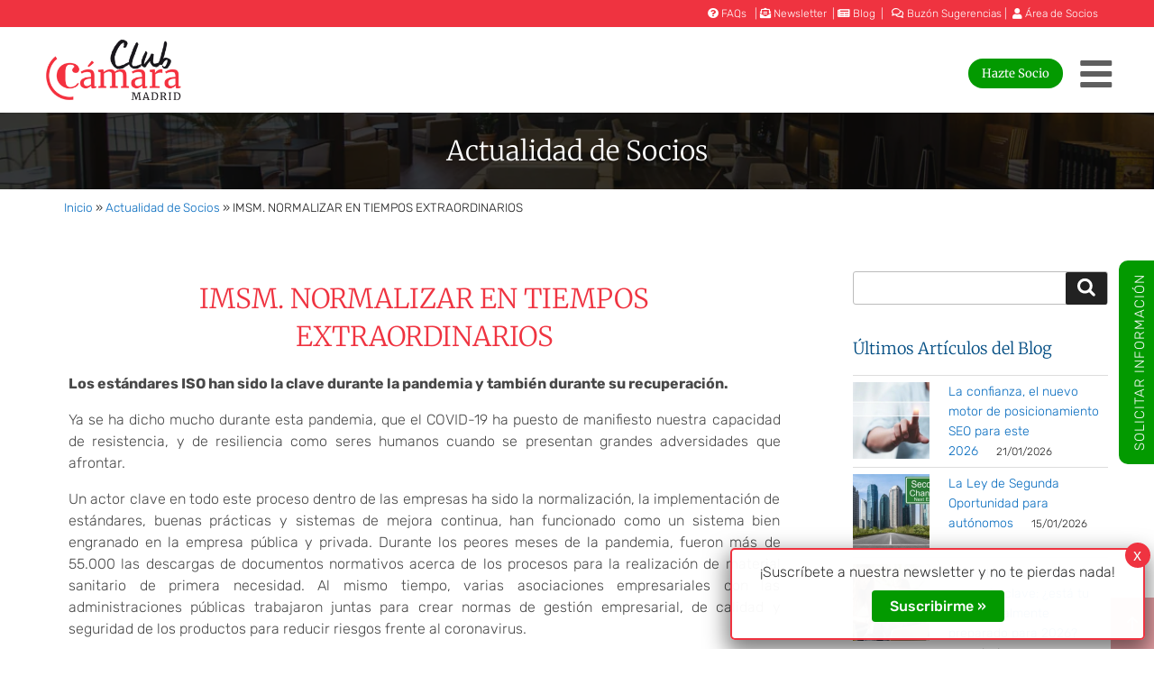

--- FILE ---
content_type: text/html; charset=UTF-8
request_url: https://club.camaramadrid.es/imsm-normalizar-en-tiempos-extraordinarios/
body_size: 35319
content:
<!DOCTYPE html>
<html lang="es" class="no-js no-svg">
<head>
<meta charset="UTF-8">
<meta name="viewport" content="width=device-width, initial-scale=1">
<link rel="profile" href="http://gmpg.org/xfn/11">
<script>
(function(html){html.className = html.className.replace(/\bno-js\b/,'js')})(document.documentElement);
//# sourceURL=twentyseventeen_javascript_detection
</script>
<meta name='robots' content='index, follow, max-image-preview:large, max-snippet:-1, max-video-preview:-1' />

	<!-- This site is optimized with the Yoast SEO plugin v26.8 - https://yoast.com/product/yoast-seo-wordpress/ -->
	<title>IMSM. NORMALIZAR EN TIEMPOS EXTRAORDINARIOS - Club Cámara Madrid</title>
	<meta name="description" content="Los estándares ISO han sido la clave durante la pandemia y también durante su recuperación." />
	<link rel="canonical" href="https://club.camaramadrid.es/imsm-normalizar-en-tiempos-extraordinarios/" />
	<meta property="og:locale" content="es_ES" />
	<meta property="og:type" content="article" />
	<meta property="og:title" content="IMSM. NORMALIZAR EN TIEMPOS EXTRAORDINARIOS - Club Cámara Madrid" />
	<meta property="og:description" content="Los estándares ISO han sido la clave durante la pandemia y también durante su recuperación." />
	<meta property="og:url" content="https://club.camaramadrid.es/imsm-normalizar-en-tiempos-extraordinarios/" />
	<meta property="og:site_name" content="Club Cámara Madrid" />
	<meta property="article:publisher" content="https://www.facebook.com/camarademadrid" />
	<meta property="article:published_time" content="2022-02-10T07:05:08+00:00" />
	<meta property="article:modified_time" content="2022-02-10T08:46:59+00:00" />
	<meta property="og:image" content="https://club.camaramadrid.es/wp-content/uploads/2022/02/Foto_IMSM.jpg" />
	<meta property="og:image:width" content="780" />
	<meta property="og:image:height" content="360" />
	<meta property="og:image:type" content="image/jpeg" />
	<meta name="author" content="Cámara Madrid" />
	<meta name="twitter:card" content="summary_large_image" />
	<meta name="twitter:creator" content="@CamaradeMadrid" />
	<meta name="twitter:site" content="@CamaradeMadrid" />
	<script type="application/ld+json" class="yoast-schema-graph">{"@context":"https://schema.org","@graph":[{"@type":"Article","@id":"https://club.camaramadrid.es/imsm-normalizar-en-tiempos-extraordinarios/#article","isPartOf":{"@id":"https://club.camaramadrid.es/imsm-normalizar-en-tiempos-extraordinarios/"},"author":{"name":"Cámara Madrid","@id":"https://club.camaramadrid.es/#/schema/person/516cc6dcb8bf3ccbd22e612c5595382b"},"headline":"IMSM. NORMALIZAR EN TIEMPOS EXTRAORDINARIOS","datePublished":"2022-02-10T07:05:08+00:00","dateModified":"2022-02-10T08:46:59+00:00","mainEntityOfPage":{"@id":"https://club.camaramadrid.es/imsm-normalizar-en-tiempos-extraordinarios/"},"wordCount":369,"publisher":{"@id":"https://club.camaramadrid.es/#organization"},"image":{"@id":"https://club.camaramadrid.es/imsm-normalizar-en-tiempos-extraordinarios/#primaryimage"},"thumbnailUrl":"https://club.camaramadrid.es/wp-content/uploads/2022/02/Foto_IMSM.jpg","articleSection":["Actualidad de Socios"],"inLanguage":"es"},{"@type":"WebPage","@id":"https://club.camaramadrid.es/imsm-normalizar-en-tiempos-extraordinarios/","url":"https://club.camaramadrid.es/imsm-normalizar-en-tiempos-extraordinarios/","name":"IMSM. NORMALIZAR EN TIEMPOS EXTRAORDINARIOS - Club Cámara Madrid","isPartOf":{"@id":"https://club.camaramadrid.es/#website"},"primaryImageOfPage":{"@id":"https://club.camaramadrid.es/imsm-normalizar-en-tiempos-extraordinarios/#primaryimage"},"image":{"@id":"https://club.camaramadrid.es/imsm-normalizar-en-tiempos-extraordinarios/#primaryimage"},"thumbnailUrl":"https://club.camaramadrid.es/wp-content/uploads/2022/02/Foto_IMSM.jpg","datePublished":"2022-02-10T07:05:08+00:00","dateModified":"2022-02-10T08:46:59+00:00","description":"Los estándares ISO han sido la clave durante la pandemia y también durante su recuperación.","breadcrumb":{"@id":"https://club.camaramadrid.es/imsm-normalizar-en-tiempos-extraordinarios/#breadcrumb"},"inLanguage":"es","potentialAction":[{"@type":"ReadAction","target":["https://club.camaramadrid.es/imsm-normalizar-en-tiempos-extraordinarios/"]}]},{"@type":"ImageObject","inLanguage":"es","@id":"https://club.camaramadrid.es/imsm-normalizar-en-tiempos-extraordinarios/#primaryimage","url":"https://club.camaramadrid.es/wp-content/uploads/2022/02/Foto_IMSM.jpg","contentUrl":"https://club.camaramadrid.es/wp-content/uploads/2022/02/Foto_IMSM.jpg","width":780,"height":360},{"@type":"BreadcrumbList","@id":"https://club.camaramadrid.es/imsm-normalizar-en-tiempos-extraordinarios/#breadcrumb","itemListElement":[{"@type":"ListItem","position":1,"name":"Inicio","item":"https://club.camaramadrid.es/"},{"@type":"ListItem","position":2,"name":"Actualidad de Socios","item":"https://club.camaramadrid.es/noticias/actualidad-socios/"},{"@type":"ListItem","position":3,"name":"IMSM. NORMALIZAR EN TIEMPOS EXTRAORDINARIOS"}]},{"@type":"WebSite","@id":"https://club.camaramadrid.es/#website","url":"https://club.camaramadrid.es/","name":"Club Cámara Madrid","description":"Actualidad","publisher":{"@id":"https://club.camaramadrid.es/#organization"},"potentialAction":[{"@type":"SearchAction","target":{"@type":"EntryPoint","urlTemplate":"https://club.camaramadrid.es/?s={search_term_string}"},"query-input":{"@type":"PropertyValueSpecification","valueRequired":true,"valueName":"search_term_string"}}],"inLanguage":"es"},{"@type":"Organization","@id":"https://club.camaramadrid.es/#organization","name":"Club Cámara Madrid","url":"https://club.camaramadrid.es/","logo":{"@type":"ImageObject","inLanguage":"es","@id":"https://club.camaramadrid.es/#/schema/logo/image/","url":"https://club.camaramadrid.es/wp-content/uploads/2020/11/logoclubcamara.png","contentUrl":"https://club.camaramadrid.es/wp-content/uploads/2020/11/logoclubcamara.png","width":339,"height":150,"caption":"Club Cámara Madrid"},"image":{"@id":"https://club.camaramadrid.es/#/schema/logo/image/"},"sameAs":["https://www.facebook.com/camarademadrid","https://x.com/CamaradeMadrid","https://www.linkedin.com/uas/login?trk=D8E90337EA&amp;amp;amp;trkInfo=sentinel_org_block&amp;amp;amp;session_redirect=https://www.linkedin.com/company/c-mara-de-comercio-de-madrid","https://www.youtube.com/channel/UCIwfSNvLNR8lEX2Ady6Zq-g"]},{"@type":"Person","@id":"https://club.camaramadrid.es/#/schema/person/516cc6dcb8bf3ccbd22e612c5595382b","name":"Cámara Madrid","image":{"@type":"ImageObject","inLanguage":"es","@id":"https://club.camaramadrid.es/#/schema/person/image/","url":"https://secure.gravatar.com/avatar/c4c21a81e7a81da136bf24d5dd6bfc3c6dd84ed283fe33f89b50c5e04d19118b?s=96&d=mm&r=g","contentUrl":"https://secure.gravatar.com/avatar/c4c21a81e7a81da136bf24d5dd6bfc3c6dd84ed283fe33f89b50c5e04d19118b?s=96&d=mm&r=g","caption":"Cámara Madrid"},"url":"https://club.camaramadrid.es/author/camaramadrid/"}]}</script>
	<!-- / Yoast SEO plugin. -->


<link rel="alternate" type="application/rss+xml" title="Club Cámara Madrid &raquo; Feed" href="https://club.camaramadrid.es/feed/" />
<link rel="alternate" type="application/rss+xml" title="Club Cámara Madrid &raquo; Feed de los comentarios" href="https://club.camaramadrid.es/comments/feed/" />
<link rel="alternate" title="oEmbed (JSON)" type="application/json+oembed" href="https://club.camaramadrid.es/wp-json/oembed/1.0/embed?url=https%3A%2F%2Fclub.camaramadrid.es%2Fimsm-normalizar-en-tiempos-extraordinarios%2F" />
<link rel="alternate" title="oEmbed (XML)" type="text/xml+oembed" href="https://club.camaramadrid.es/wp-json/oembed/1.0/embed?url=https%3A%2F%2Fclub.camaramadrid.es%2Fimsm-normalizar-en-tiempos-extraordinarios%2F&#038;format=xml" />
<style id='wp-img-auto-sizes-contain-inline-css'>
img:is([sizes=auto i],[sizes^="auto," i]){contain-intrinsic-size:3000px 1500px}
/*# sourceURL=wp-img-auto-sizes-contain-inline-css */
</style>
<style id='wp-emoji-styles-inline-css'>

	img.wp-smiley, img.emoji {
		display: inline !important;
		border: none !important;
		box-shadow: none !important;
		height: 1em !important;
		width: 1em !important;
		margin: 0 0.07em !important;
		vertical-align: -0.1em !important;
		background: none !important;
		padding: 0 !important;
	}
/*# sourceURL=wp-emoji-styles-inline-css */
</style>
<style id='classic-theme-styles-inline-css'>
/*! This file is auto-generated */
.wp-block-button__link{color:#fff;background-color:#32373c;border-radius:9999px;box-shadow:none;text-decoration:none;padding:calc(.667em + 2px) calc(1.333em + 2px);font-size:1.125em}.wp-block-file__button{background:#32373c;color:#fff;text-decoration:none}
/*# sourceURL=/wp-includes/css/classic-themes.min.css */
</style>
<style id='safe-svg-svg-icon-style-inline-css'>
.safe-svg-cover{text-align:center}.safe-svg-cover .safe-svg-inside{display:inline-block;max-width:100%}.safe-svg-cover svg{fill:currentColor;height:100%;max-height:100%;max-width:100%;width:100%}

/*# sourceURL=https://club.camaramadrid.es/wp-content/plugins/safe-svg/dist/safe-svg-block-frontend.css */
</style>
<link rel='stylesheet' id='wp-components-css' href='https://club.camaramadrid.es/wp-includes/css/dist/components/style.min.css?ver=88edf9d777cfb377b8f71dcb58ce1a0e' media='all' />
<link rel='stylesheet' id='wp-preferences-css' href='https://club.camaramadrid.es/wp-includes/css/dist/preferences/style.min.css?ver=88edf9d777cfb377b8f71dcb58ce1a0e' media='all' />
<link rel='stylesheet' id='wp-block-editor-css' href='https://club.camaramadrid.es/wp-includes/css/dist/block-editor/style.min.css?ver=88edf9d777cfb377b8f71dcb58ce1a0e' media='all' />
<link rel='stylesheet' id='popup-maker-block-library-style-css' href='https://club.camaramadrid.es/wp-content/plugins/popup-maker/dist/packages/block-library-style.css?ver=dbea705cfafe089d65f1' media='all' />
<style id='global-styles-inline-css'>
:root{--wp--preset--aspect-ratio--square: 1;--wp--preset--aspect-ratio--4-3: 4/3;--wp--preset--aspect-ratio--3-4: 3/4;--wp--preset--aspect-ratio--3-2: 3/2;--wp--preset--aspect-ratio--2-3: 2/3;--wp--preset--aspect-ratio--16-9: 16/9;--wp--preset--aspect-ratio--9-16: 9/16;--wp--preset--color--black: #000000;--wp--preset--color--cyan-bluish-gray: #abb8c3;--wp--preset--color--white: #ffffff;--wp--preset--color--pale-pink: #f78da7;--wp--preset--color--vivid-red: #cf2e2e;--wp--preset--color--luminous-vivid-orange: #ff6900;--wp--preset--color--luminous-vivid-amber: #fcb900;--wp--preset--color--light-green-cyan: #7bdcb5;--wp--preset--color--vivid-green-cyan: #00d084;--wp--preset--color--pale-cyan-blue: #8ed1fc;--wp--preset--color--vivid-cyan-blue: #0693e3;--wp--preset--color--vivid-purple: #9b51e0;--wp--preset--gradient--vivid-cyan-blue-to-vivid-purple: linear-gradient(135deg,rgb(6,147,227) 0%,rgb(155,81,224) 100%);--wp--preset--gradient--light-green-cyan-to-vivid-green-cyan: linear-gradient(135deg,rgb(122,220,180) 0%,rgb(0,208,130) 100%);--wp--preset--gradient--luminous-vivid-amber-to-luminous-vivid-orange: linear-gradient(135deg,rgb(252,185,0) 0%,rgb(255,105,0) 100%);--wp--preset--gradient--luminous-vivid-orange-to-vivid-red: linear-gradient(135deg,rgb(255,105,0) 0%,rgb(207,46,46) 100%);--wp--preset--gradient--very-light-gray-to-cyan-bluish-gray: linear-gradient(135deg,rgb(238,238,238) 0%,rgb(169,184,195) 100%);--wp--preset--gradient--cool-to-warm-spectrum: linear-gradient(135deg,rgb(74,234,220) 0%,rgb(151,120,209) 20%,rgb(207,42,186) 40%,rgb(238,44,130) 60%,rgb(251,105,98) 80%,rgb(254,248,76) 100%);--wp--preset--gradient--blush-light-purple: linear-gradient(135deg,rgb(255,206,236) 0%,rgb(152,150,240) 100%);--wp--preset--gradient--blush-bordeaux: linear-gradient(135deg,rgb(254,205,165) 0%,rgb(254,45,45) 50%,rgb(107,0,62) 100%);--wp--preset--gradient--luminous-dusk: linear-gradient(135deg,rgb(255,203,112) 0%,rgb(199,81,192) 50%,rgb(65,88,208) 100%);--wp--preset--gradient--pale-ocean: linear-gradient(135deg,rgb(255,245,203) 0%,rgb(182,227,212) 50%,rgb(51,167,181) 100%);--wp--preset--gradient--electric-grass: linear-gradient(135deg,rgb(202,248,128) 0%,rgb(113,206,126) 100%);--wp--preset--gradient--midnight: linear-gradient(135deg,rgb(2,3,129) 0%,rgb(40,116,252) 100%);--wp--preset--font-size--small: 13px;--wp--preset--font-size--medium: 20px;--wp--preset--font-size--large: 36px;--wp--preset--font-size--x-large: 42px;--wp--preset--spacing--20: 0.44rem;--wp--preset--spacing--30: 0.67rem;--wp--preset--spacing--40: 1rem;--wp--preset--spacing--50: 1.5rem;--wp--preset--spacing--60: 2.25rem;--wp--preset--spacing--70: 3.38rem;--wp--preset--spacing--80: 5.06rem;--wp--preset--shadow--natural: 6px 6px 9px rgba(0, 0, 0, 0.2);--wp--preset--shadow--deep: 12px 12px 50px rgba(0, 0, 0, 0.4);--wp--preset--shadow--sharp: 6px 6px 0px rgba(0, 0, 0, 0.2);--wp--preset--shadow--outlined: 6px 6px 0px -3px rgb(255, 255, 255), 6px 6px rgb(0, 0, 0);--wp--preset--shadow--crisp: 6px 6px 0px rgb(0, 0, 0);}:where(.is-layout-flex){gap: 0.5em;}:where(.is-layout-grid){gap: 0.5em;}body .is-layout-flex{display: flex;}.is-layout-flex{flex-wrap: wrap;align-items: center;}.is-layout-flex > :is(*, div){margin: 0;}body .is-layout-grid{display: grid;}.is-layout-grid > :is(*, div){margin: 0;}:where(.wp-block-columns.is-layout-flex){gap: 2em;}:where(.wp-block-columns.is-layout-grid){gap: 2em;}:where(.wp-block-post-template.is-layout-flex){gap: 1.25em;}:where(.wp-block-post-template.is-layout-grid){gap: 1.25em;}.has-black-color{color: var(--wp--preset--color--black) !important;}.has-cyan-bluish-gray-color{color: var(--wp--preset--color--cyan-bluish-gray) !important;}.has-white-color{color: var(--wp--preset--color--white) !important;}.has-pale-pink-color{color: var(--wp--preset--color--pale-pink) !important;}.has-vivid-red-color{color: var(--wp--preset--color--vivid-red) !important;}.has-luminous-vivid-orange-color{color: var(--wp--preset--color--luminous-vivid-orange) !important;}.has-luminous-vivid-amber-color{color: var(--wp--preset--color--luminous-vivid-amber) !important;}.has-light-green-cyan-color{color: var(--wp--preset--color--light-green-cyan) !important;}.has-vivid-green-cyan-color{color: var(--wp--preset--color--vivid-green-cyan) !important;}.has-pale-cyan-blue-color{color: var(--wp--preset--color--pale-cyan-blue) !important;}.has-vivid-cyan-blue-color{color: var(--wp--preset--color--vivid-cyan-blue) !important;}.has-vivid-purple-color{color: var(--wp--preset--color--vivid-purple) !important;}.has-black-background-color{background-color: var(--wp--preset--color--black) !important;}.has-cyan-bluish-gray-background-color{background-color: var(--wp--preset--color--cyan-bluish-gray) !important;}.has-white-background-color{background-color: var(--wp--preset--color--white) !important;}.has-pale-pink-background-color{background-color: var(--wp--preset--color--pale-pink) !important;}.has-vivid-red-background-color{background-color: var(--wp--preset--color--vivid-red) !important;}.has-luminous-vivid-orange-background-color{background-color: var(--wp--preset--color--luminous-vivid-orange) !important;}.has-luminous-vivid-amber-background-color{background-color: var(--wp--preset--color--luminous-vivid-amber) !important;}.has-light-green-cyan-background-color{background-color: var(--wp--preset--color--light-green-cyan) !important;}.has-vivid-green-cyan-background-color{background-color: var(--wp--preset--color--vivid-green-cyan) !important;}.has-pale-cyan-blue-background-color{background-color: var(--wp--preset--color--pale-cyan-blue) !important;}.has-vivid-cyan-blue-background-color{background-color: var(--wp--preset--color--vivid-cyan-blue) !important;}.has-vivid-purple-background-color{background-color: var(--wp--preset--color--vivid-purple) !important;}.has-black-border-color{border-color: var(--wp--preset--color--black) !important;}.has-cyan-bluish-gray-border-color{border-color: var(--wp--preset--color--cyan-bluish-gray) !important;}.has-white-border-color{border-color: var(--wp--preset--color--white) !important;}.has-pale-pink-border-color{border-color: var(--wp--preset--color--pale-pink) !important;}.has-vivid-red-border-color{border-color: var(--wp--preset--color--vivid-red) !important;}.has-luminous-vivid-orange-border-color{border-color: var(--wp--preset--color--luminous-vivid-orange) !important;}.has-luminous-vivid-amber-border-color{border-color: var(--wp--preset--color--luminous-vivid-amber) !important;}.has-light-green-cyan-border-color{border-color: var(--wp--preset--color--light-green-cyan) !important;}.has-vivid-green-cyan-border-color{border-color: var(--wp--preset--color--vivid-green-cyan) !important;}.has-pale-cyan-blue-border-color{border-color: var(--wp--preset--color--pale-cyan-blue) !important;}.has-vivid-cyan-blue-border-color{border-color: var(--wp--preset--color--vivid-cyan-blue) !important;}.has-vivid-purple-border-color{border-color: var(--wp--preset--color--vivid-purple) !important;}.has-vivid-cyan-blue-to-vivid-purple-gradient-background{background: var(--wp--preset--gradient--vivid-cyan-blue-to-vivid-purple) !important;}.has-light-green-cyan-to-vivid-green-cyan-gradient-background{background: var(--wp--preset--gradient--light-green-cyan-to-vivid-green-cyan) !important;}.has-luminous-vivid-amber-to-luminous-vivid-orange-gradient-background{background: var(--wp--preset--gradient--luminous-vivid-amber-to-luminous-vivid-orange) !important;}.has-luminous-vivid-orange-to-vivid-red-gradient-background{background: var(--wp--preset--gradient--luminous-vivid-orange-to-vivid-red) !important;}.has-very-light-gray-to-cyan-bluish-gray-gradient-background{background: var(--wp--preset--gradient--very-light-gray-to-cyan-bluish-gray) !important;}.has-cool-to-warm-spectrum-gradient-background{background: var(--wp--preset--gradient--cool-to-warm-spectrum) !important;}.has-blush-light-purple-gradient-background{background: var(--wp--preset--gradient--blush-light-purple) !important;}.has-blush-bordeaux-gradient-background{background: var(--wp--preset--gradient--blush-bordeaux) !important;}.has-luminous-dusk-gradient-background{background: var(--wp--preset--gradient--luminous-dusk) !important;}.has-pale-ocean-gradient-background{background: var(--wp--preset--gradient--pale-ocean) !important;}.has-electric-grass-gradient-background{background: var(--wp--preset--gradient--electric-grass) !important;}.has-midnight-gradient-background{background: var(--wp--preset--gradient--midnight) !important;}.has-small-font-size{font-size: var(--wp--preset--font-size--small) !important;}.has-medium-font-size{font-size: var(--wp--preset--font-size--medium) !important;}.has-large-font-size{font-size: var(--wp--preset--font-size--large) !important;}.has-x-large-font-size{font-size: var(--wp--preset--font-size--x-large) !important;}
:where(.wp-block-post-template.is-layout-flex){gap: 1.25em;}:where(.wp-block-post-template.is-layout-grid){gap: 1.25em;}
:where(.wp-block-term-template.is-layout-flex){gap: 1.25em;}:where(.wp-block-term-template.is-layout-grid){gap: 1.25em;}
:where(.wp-block-columns.is-layout-flex){gap: 2em;}:where(.wp-block-columns.is-layout-grid){gap: 2em;}
:root :where(.wp-block-pullquote){font-size: 1.5em;line-height: 1.6;}
/*# sourceURL=global-styles-inline-css */
</style>
<link rel='stylesheet' id='dashicons-css' href='https://club.camaramadrid.es/wp-includes/css/dashicons.min.css?ver=88edf9d777cfb377b8f71dcb58ce1a0e' media='all' />
<link rel='stylesheet' id='parent-style-css' href='https://club.camaramadrid.es/wp-content/themes/twentyseventeen/style.css?ver=88edf9d777cfb377b8f71dcb58ce1a0e' media='all' />
<link rel='stylesheet' id='featherligh-style-css' href='https://club.camaramadrid.es/wp-content/themes/clubcm/assets/featherlight.min.css?ver=88edf9d777cfb377b8f71dcb58ce1a0e' media='all' />
<link rel='stylesheet' id='elementor-icons-css' href='https://club.camaramadrid.es/wp-content/plugins/elementor/assets/lib/eicons/css/elementor-icons.min.css?ver=5.46.0' media='all' />
<link rel='stylesheet' id='elementor-frontend-css' href='https://club.camaramadrid.es/wp-content/plugins/elementor/assets/css/frontend.min.css?ver=3.34.2' media='all' />
<link rel='stylesheet' id='elementor-post-9172-css' href='https://club.camaramadrid.es/wp-content/uploads/elementor/css/post-9172.css?ver=1769010802' media='all' />
<link rel='stylesheet' id='font-awesome-5-all-css' href='https://club.camaramadrid.es/wp-content/plugins/elementor/assets/lib/font-awesome/css/all.min.css?ver=3.34.2' media='all' />
<link rel='stylesheet' id='font-awesome-4-shim-css' href='https://club.camaramadrid.es/wp-content/plugins/elementor/assets/lib/font-awesome/css/v4-shims.min.css?ver=3.34.2' media='all' />
<link rel='stylesheet' id='widget-heading-css' href='https://club.camaramadrid.es/wp-content/plugins/elementor/assets/css/widget-heading.min.css?ver=3.34.2' media='all' />
<link rel='stylesheet' id='widget-image-css' href='https://club.camaramadrid.es/wp-content/plugins/elementor/assets/css/widget-image.min.css?ver=3.34.2' media='all' />
<link rel='stylesheet' id='elementor-post-28713-css' href='https://club.camaramadrid.es/wp-content/uploads/elementor/css/post-28713.css?ver=1769037323' media='all' />
<link rel='stylesheet' id='twentyseventeen-style-css' href='https://club.camaramadrid.es/wp-content/themes/clubcm/style.css?ver=20251202' media='all' />
<link rel='stylesheet' id='twentyseventeen-block-style-css' href='https://club.camaramadrid.es/wp-content/themes/twentyseventeen/assets/css/blocks.css?ver=20240729' media='all' />
<link rel='stylesheet' id='popup-maker-site-css' href='//club.camaramadrid.es/wp-content/uploads/pum/pum-site-styles.css?generated=1755240837&#038;ver=1.21.5' media='all' />
<link rel='stylesheet' id='addtoany-css' href='https://club.camaramadrid.es/wp-content/plugins/add-to-any/addtoany.min.css?ver=1.16' media='all' />
<link rel='stylesheet' id='elementor-gf-local-merriweather-css' href='https://club.camaramadrid.es/wp-content/uploads/elementor/google-fonts/css/merriweather.css?ver=1742477837' media='all' />
<link rel='stylesheet' id='elementor-gf-local-rubik-css' href='https://club.camaramadrid.es/wp-content/uploads/elementor/google-fonts/css/rubik.css?ver=1742477847' media='all' />
<!--n2css--><!--n2js--><script id="addtoany-core-js-before">
window.a2a_config=window.a2a_config||{};a2a_config.callbacks=[];a2a_config.overlays=[];a2a_config.templates={};a2a_localize = {
	Share: "Compartir",
	Save: "Guardar",
	Subscribe: "Suscribir",
	Email: "Correo electrónico",
	Bookmark: "Marcador",
	ShowAll: "Mostrar todo",
	ShowLess: "Mostrar menos",
	FindServices: "Encontrar servicio(s)",
	FindAnyServiceToAddTo: "Encuentra al instante cualquier servicio para añadir a",
	PoweredBy: "Funciona con",
	ShareViaEmail: "Compartir por correo electrónico",
	SubscribeViaEmail: "Suscribirse a través de correo electrónico",
	BookmarkInYourBrowser: "Añadir a marcadores de tu navegador",
	BookmarkInstructions: "Presiona «Ctrl+D» o «\u2318+D» para añadir esta página a marcadores",
	AddToYourFavorites: "Añadir a tus favoritos",
	SendFromWebOrProgram: "Enviar desde cualquier dirección o programa de correo electrónico ",
	EmailProgram: "Programa de correo electrónico",
	More: "Más&#8230;",
	ThanksForSharing: "¡Gracias por compartir!",
	ThanksForFollowing: "¡Gracias por seguirnos!"
};


//# sourceURL=addtoany-core-js-before
</script>
<script defer src="https://static.addtoany.com/menu/page.js" id="addtoany-core-js"></script>
<script src="https://club.camaramadrid.es/wp-includes/js/jquery/jquery.min.js?ver=3.7.1" id="jquery-core-js"></script>
<script src="https://club.camaramadrid.es/wp-includes/js/jquery/jquery-migrate.min.js?ver=3.4.1" id="jquery-migrate-js"></script>
<script defer src="https://club.camaramadrid.es/wp-content/plugins/add-to-any/addtoany.min.js?ver=1.1" id="addtoany-jquery-js"></script>
<script src="https://club.camaramadrid.es/wp-content/themes/clubcm/assets/scripts.js?v=1320167716&amp;ver=1" id="customwx3-js"></script>
<script src="https://club.camaramadrid.es/indigitallini.js?ver=88edf9d777cfb377b8f71dcb58ce1a0e" id="indigitall-js-js"></script>
<script src="https://club.camaramadrid.es/wp-content/plugins/elementor/assets/lib/font-awesome/js/v4-shims.min.js?ver=3.34.2" id="font-awesome-4-shim-js"></script>
<script id="twentyseventeen-global-js-extra">
var twentyseventeenScreenReaderText = {"quote":"\u003Csvg class=\"icon icon-quote-right\" aria-hidden=\"true\" role=\"img\"\u003E \u003Cuse href=\"#icon-quote-right\" xlink:href=\"#icon-quote-right\"\u003E\u003C/use\u003E \u003C/svg\u003E","expand":"Expandir el men\u00fa inferior","collapse":"Cerrar el men\u00fa inferior","icon":"\u003Csvg class=\"icon icon-angle-down\" aria-hidden=\"true\" role=\"img\"\u003E \u003Cuse href=\"#icon-angle-down\" xlink:href=\"#icon-angle-down\"\u003E\u003C/use\u003E \u003Cspan class=\"svg-fallback icon-angle-down\"\u003E\u003C/span\u003E\u003C/svg\u003E"};
//# sourceURL=twentyseventeen-global-js-extra
</script>
<script src="https://club.camaramadrid.es/wp-content/themes/twentyseventeen/assets/js/global.js?ver=20211130" id="twentyseventeen-global-js" defer data-wp-strategy="defer"></script>
<script src="https://club.camaramadrid.es/wp-content/themes/twentyseventeen/assets/js/navigation.js?ver=20210122" id="twentyseventeen-navigation-js" defer data-wp-strategy="defer"></script>
<link rel="https://api.w.org/" href="https://club.camaramadrid.es/wp-json/" /><link rel="alternate" title="JSON" type="application/json" href="https://club.camaramadrid.es/wp-json/wp/v2/posts/28713" /><link rel="EditURI" type="application/rsd+xml" title="RSD" href="https://club.camaramadrid.es/xmlrpc.php?rsd" />
<link rel='shortlink' href='https://club.camaramadrid.es/?p=28713' />
<!-- Global site tag (gtag.js) - Google Analytics -->
<script async src="https://www.googletagmanager.com/gtag/js?id=UA-126806677-1"></script>
<script>
  window.dataLayer = window.dataLayer || [];
  function gtag(){dataLayer.push(arguments);}
  gtag('js', new Date());

  gtag('config', 'UA-126806677-1');
</script>			<style>
				.e-con.e-parent:nth-of-type(n+4):not(.e-lazyloaded):not(.e-no-lazyload),
				.e-con.e-parent:nth-of-type(n+4):not(.e-lazyloaded):not(.e-no-lazyload) * {
					background-image: none !important;
				}
				@media screen and (max-height: 1024px) {
					.e-con.e-parent:nth-of-type(n+3):not(.e-lazyloaded):not(.e-no-lazyload),
					.e-con.e-parent:nth-of-type(n+3):not(.e-lazyloaded):not(.e-no-lazyload) * {
						background-image: none !important;
					}
				}
				@media screen and (max-height: 640px) {
					.e-con.e-parent:nth-of-type(n+2):not(.e-lazyloaded):not(.e-no-lazyload),
					.e-con.e-parent:nth-of-type(n+2):not(.e-lazyloaded):not(.e-no-lazyload) * {
						background-image: none !important;
					}
				}
			</style>
						<style id="wpsp-style-frontend"></style>
			<link rel="icon" href="https://club.camaramadrid.es/wp-content/uploads/2020/10/cropped-escudo-camara-1-32x32.png" sizes="32x32" />
<link rel="icon" href="https://club.camaramadrid.es/wp-content/uploads/2020/10/cropped-escudo-camara-1-192x192.png" sizes="192x192" />
<link rel="apple-touch-icon" href="https://club.camaramadrid.es/wp-content/uploads/2020/10/cropped-escudo-camara-1-180x180.png" />
<meta name="msapplication-TileImage" content="https://club.camaramadrid.es/wp-content/uploads/2020/10/cropped-escudo-camara-1-270x270.png" />
		<style id="wp-custom-css">
			#btn_formacion {
	background-color: #ffffff !important;
}
		</style>
		<script>window.MSInputMethodContext && document.documentMode && document.write('<script src="https://cdn.jsdelivr.net/gh/nuxodin/ie11CustomProperties@4.1.0/ie11CustomProperties.min.js"><\/script>');</script>
	
	<!-- Google Tag Manager -->
<script>(function(w,d,s,l,i){w[l]=w[l]||[];w[l].push({'gtm.start':
new Date().getTime(),event:'gtm.js'});var f=d.getElementsByTagName(s)[0],
j=d.createElement(s),dl=l!='dataLayer'?'&l='+l:'';j.async=true;j.src=
'https://www.googletagmanager.com/gtm.js?id='+i+dl;f.parentNode.insertBefore(j,f);
})(window,document,'script','dataLayer','GTM-NXMQC99');</script>
<!-- End Google Tag Manager -->
</head>

<body class="wp-singular post-template-default single single-post postid-28713 single-format-standard wp-custom-logo wp-embed-responsive wp-theme-twentyseventeen wp-child-theme-clubcm wp-schema-pro-2.10.6 group-blog has-sidebar colors-light elementor-default elementor-kit-9172 elementor-page elementor-page-28713">
	
<!-- Google Tag Manager (noscript) -->
<noscript><iframe src="https://www.googletagmanager.com/ns.html?id=GTM-NXMQC99"
height="0" width="0" style="display:none;visibility:hidden"></iframe></noscript>
<!-- End Google Tag Manager (noscript) -->
	
<div id="page" class="site">
	<header id="masthead" class="site-header" role="banner">

		    			<div id="cintasup">
			<div class="wrap">
				<p><a href="https://club.camaramadrid.es/preguntas-frecuentes/" rel="noopener" title="FAQs"><i class="fas fa-question-circle"></i> FAQs</a>   &nbsp; | <a href="https://club.camaramadrid.es/suscripcion-newsletter/" rel="noopener" title="newsletter"><i class="fas fa-envelope-open-text"></i> Newsletter</a>&nbsp; |&nbsp;<a href="https://club.camaramadrid.es/noticias/blog-club-camara/" title="blog"><i class="fas fa-newspaper"></i> Blog</a>&nbsp; | &nbsp; <a href="https://encuestas.camaramadrid.es/encuestas.asp?ENC=1647440637089" target="_blank" rel="noopener" title="Buzón sugerencias"><i class="far fa-comments"></i> Buzón Sugerencias</a>  | &nbsp;<a href="https://clubcamara.camaramadrid.es/login" target="_blank" rel="noopener" title="Área de Socios"><i class="fas fa-user"></i> Área de Socios</a></p>			</div></div>
						<div class="navigation-top">
		<div class="wrap">
						<a href="https://club.camaramadrid.es/" class="custom-logo-link" rel="home"><img fetchpriority="high" width="339" height="150" src="https://club.camaramadrid.es/wp-content/uploads/2020/11/logoclubcamara.png" class="custom-logo" alt="Club Cámara Madrid" decoding="async" sizes="100vw" /></a>						<nav id="site-navigation" class="main-navigation" role="navigation" aria-label="Menú superior">
	<button class="menu-toggle" aria-controls="top-menu" aria-expanded="false">
		<svg class="icon icon-bars" aria-hidden="true" role="img"> <use href="#icon-bars" xlink:href="#icon-bars"></use> </svg><svg class="icon icon-close" aria-hidden="true" role="img"> <use href="#icon-close" xlink:href="#icon-close"></use> </svg>	</button>
    <div class="menu-hazte-socio-container"><ul id="asociate" class="menu"><li id="menu-item-48107" class="destaca menu-item menu-item-type-post_type menu-item-object-page menu-item-48107"><a href="https://club.camaramadrid.es/hazte-socio/">Hazte Socio</a></li>
</ul></div><div class="menu-menu-principal-container"><ul id="top-menu" class="menu"><li id="menu-item-26365" class="principal menu-item menu-item-type-post_type menu-item-object-page menu-item-26365"><a href="https://club.camaramadrid.es/conocenos/">Conócenos</a></li>
<li id="menu-item-42201" class="principal menu-item menu-item-type-post_type menu-item-object-page menu-item-42201"><a href="https://club.camaramadrid.es/solicitud-de-informacion/">Contáctanos</a></li>
<li id="menu-item-15297" class="principal menu-item menu-item-type-custom menu-item-object-custom menu-item-has-children menu-item-15297"><a href="#">Socios<svg class="icon icon-angle-down" aria-hidden="true" role="img"> <use href="#icon-angle-down" xlink:href="#icon-angle-down"></use> </svg></a>
<ul class="sub-menu">
	<li id="menu-item-15096" class="menu-item menu-item-type-post_type menu-item-object-page menu-item-15096"><a href="https://club.camaramadrid.es/modalidades-de-socios/">Modalidades</a></li>
	<li id="menu-item-22779" class="menu-item menu-item-type-post_type menu-item-object-page menu-item-22779"><a href="https://club.camaramadrid.es/buscador-socios/">Buscador de Socios</a></li>
	<li id="menu-item-45733" class="menu-item menu-item-type-custom menu-item-object-custom menu-item-45733"><a href="https://club.camaramadrid.es/conoce-nuestros-socios/">Conoce a nuestros socios</a></li>
	<li id="menu-item-15293" class="menu-item menu-item-type-custom menu-item-object-custom menu-item-15293"><a href="https://club.camaramadrid.es/promociones-para-socios/">Promociones socios</a></li>
	<li id="menu-item-53157" class="hidenomob menu-item menu-item-type-custom menu-item-object-custom menu-item-53157"><a href="https://clubcamara.camaramadrid.es/login"><i class="fas fa-user"></i> Área Socios</a></li>
</ul>
</li>
<li id="menu-item-30726" class="principal salto menu-item menu-item-type-custom menu-item-object-custom menu-item-has-children menu-item-30726"><a href="#">Ventajas<svg class="icon icon-angle-down" aria-hidden="true" role="img"> <use href="#icon-angle-down" xlink:href="#icon-angle-down"></use> </svg></a>
<ul class="sub-menu">
	<li id="menu-item-41395" class="menu-item menu-item-type-post_type menu-item-object-page menu-item-41395"><a href="https://club.camaramadrid.es/ventajas/">Ventajas Exclusivas</a></li>
	<li id="menu-item-30727" class="menu-item menu-item-type-post_type menu-item-object-page menu-item-30727"><a href="https://club.camaramadrid.es/formacion/">Descuentos en Formación</a></li>
	<li id="menu-item-33803" class="menu-item menu-item-type-post_type menu-item-object-page menu-item-33803"><a href="https://club.camaramadrid.es/internacionalizacion/">Internacionalización</a></li>
	<li id="menu-item-33460" class="menu-item menu-item-type-post_type menu-item-object-page menu-item-33460"><a href="https://club.camaramadrid.es/espacios-camara/">Espacios Cámara</a></li>
	<li id="menu-item-34310" class="menu-item menu-item-type-post_type menu-item-object-page menu-item-34310"><a href="https://club.camaramadrid.es/planes-especiales-de-actuacion/">Planes Especiales de Actuación</a></li>
	<li id="menu-item-33298" class="menu-item menu-item-type-post_type menu-item-object-page menu-item-33298"><a href="https://club.camaramadrid.es/sede-del-club-camara-madrid/">Sede del Club</a></li>
	<li id="menu-item-33297" class="menu-item menu-item-type-post_type menu-item-object-page menu-item-33297"><a href="https://club.camaramadrid.es/sello-club-camara-madrid/">Sello Club Cámara</a></li>
	<li id="menu-item-33296" class="menu-item menu-item-type-post_type menu-item-object-page menu-item-33296"><a href="https://club.camaramadrid.es/tarjeta-club-feria-oro-de-ifema-madrid/">Tarjeta Club Feria Oro IFEMA</a></li>
	<li id="menu-item-34836" class="menu-item menu-item-type-post_type menu-item-object-page menu-item-34836"><a href="https://club.camaramadrid.es/ventajas-red-clubes/">Ventajas Red de Clubes</a></li>
	<li id="menu-item-36993" class="menu-item menu-item-type-post_type menu-item-object-page menu-item-36993"><a href="https://club.camaramadrid.es/ventajas-especiales-movistar-estudiantes-club-camara-madrid/">Ventajas especiales Movistar Estudiantes</a></li>
	<li id="menu-item-40446" class="menu-item menu-item-type-post_type menu-item-object-page menu-item-40446"><a href="https://club.camaramadrid.es/acceso-alumnos-programas-practicas-camara/">Programas de Prácticas Cámara</a></li>
</ul>
</li>
<li id="menu-item-32475" class="principal salto menu-item menu-item-type-custom menu-item-object-custom menu-item-has-children menu-item-32475"><a href="#">Eventos<svg class="icon icon-angle-down" aria-hidden="true" role="img"> <use href="#icon-angle-down" xlink:href="#icon-angle-down"></use> </svg></a>
<ul class="sub-menu">
	<li id="menu-item-21840" class="menu-item menu-item-type-post_type menu-item-object-page menu-item-21840"><a href="https://club.camaramadrid.es/proximos-eventos/">Próximos Eventos</a></li>
	<li id="menu-item-32476" class="menu-item menu-item-type-taxonomy menu-item-object-category menu-item-32476"><a href="https://club.camaramadrid.es/noticias/eventos/eventos-realizados/">Eventos Grabados</a></li>
	<li id="menu-item-32474" class="menu-item menu-item-type-taxonomy menu-item-object-category menu-item-32474"><a href="https://club.camaramadrid.es/noticias/fotogaleria/">Fotogalería</a></li>
	<li id="menu-item-40632" class="menu-item menu-item-type-taxonomy menu-item-object-category menu-item-40632"><a href="https://club.camaramadrid.es/noticias/eventos-de-nuestros-socios/">Eventos de nuestros Socios</a></li>
</ul>
</li>
<li id="menu-item-9621" class="principal menu-item menu-item-type-custom menu-item-object-custom menu-item-has-children menu-item-9621"><a href="#">Actualidad<svg class="icon icon-angle-down" aria-hidden="true" role="img"> <use href="#icon-angle-down" xlink:href="#icon-angle-down"></use> </svg></a>
<ul class="sub-menu">
	<li id="menu-item-30318" class="menu-item menu-item-type-taxonomy menu-item-object-category menu-item-30318"><a href="https://club.camaramadrid.es/noticias/blog-club-camara/">Blog Club Cámara</a></li>
	<li id="menu-item-16833" class="menu-item menu-item-type-taxonomy menu-item-object-category current-post-ancestor current-menu-parent current-post-parent menu-item-16833"><a href="https://club.camaramadrid.es/noticias/actualidad-socios/">Actualidad de Socios</a></li>
	<li id="menu-item-15295" class="menu-item menu-item-type-taxonomy menu-item-object-category menu-item-15295"><a href="https://club.camaramadrid.es/noticias/actualidad-club/">Actualidad Club</a></li>
	<li id="menu-item-36361" class="menu-item menu-item-type-taxonomy menu-item-object-category menu-item-36361"><a href="https://club.camaramadrid.es/noticias/informes-y-estudios-empresariales/">Guías, estudios e informes</a></li>
	<li id="menu-item-39569" class="menu-item menu-item-type-custom menu-item-object-custom menu-item-39569"><a target="_blank" href="https://www.camaramadrid.es/reactivate">Ayudas Empresariales</a></li>
</ul>
</li>
<li id="menu-item-19955" class="principal salto menu-item menu-item-type-custom menu-item-object-custom menu-item-has-children menu-item-19955"><a href="#">Foro Jurídico<svg class="icon icon-angle-down" aria-hidden="true" role="img"> <use href="#icon-angle-down" xlink:href="#icon-angle-down"></use> </svg></a>
<ul class="sub-menu">
	<li id="menu-item-21290" class="menu-item menu-item-type-post_type menu-item-object-page menu-item-21290"><a href="https://club.camaramadrid.es/foro-juridico/">Servicios y soluciones</a></li>
	<li id="menu-item-35801" class="menu-item menu-item-type-taxonomy menu-item-object-category menu-item-35801"><a href="https://club.camaramadrid.es/noticias/eventos-juridicos/">Eventos Celebrados</a></li>
	<li id="menu-item-19956" class="menu-item menu-item-type-taxonomy menu-item-object-category menu-item-19956"><a href="https://club.camaramadrid.es/noticias/foro-juridico/">Noticias</a></li>
</ul>
</li>
<li id="menu-item-35796" class="principal menu-item menu-item-type-custom menu-item-object-custom menu-item-has-children menu-item-35796"><a href="#">Foro Empresa Familiar<svg class="icon icon-angle-down" aria-hidden="true" role="img"> <use href="#icon-angle-down" xlink:href="#icon-angle-down"></use> </svg></a>
<ul class="sub-menu">
	<li id="menu-item-15093" class="menu-item menu-item-type-post_type menu-item-object-page menu-item-15093"><a href="https://club.camaramadrid.es/foro-empresa-familiar/">Servicios y soluciones</a></li>
	<li id="menu-item-35906" class="menu-item menu-item-type-taxonomy menu-item-object-category menu-item-35906"><a href="https://club.camaramadrid.es/noticias/eventos-foro-empresa-familiar/">Eventos Celebrados</a></li>
	<li id="menu-item-35797" class="menu-item menu-item-type-taxonomy menu-item-object-category menu-item-35797"><a href="https://club.camaramadrid.es/noticias/foro-empresa-familiar/">Noticias</a></li>
</ul>
</li>
<li id="menu-item-53153" class="hidenomob menu-item menu-item-type-post_type menu-item-object-page menu-item-53153"><a href="https://club.camaramadrid.es/preguntas-frecuentes/"><i class="fas fa-question-circle"></i> FAQs</a></li>
<li id="menu-item-53154" class="hidenomob menu-item menu-item-type-post_type menu-item-object-page menu-item-53154"><a href="https://club.camaramadrid.es/suscripcion-newsletter/"><i class="fas fa-envelope-open-text"></i> Newsletter</a></li>
<li id="menu-item-53156" class="hidenomob menu-item menu-item-type-custom menu-item-object-custom menu-item-53156"><a target="_blank" href="https://encuestas.camaramadrid.es/encuestas.asp?ENC=1647440637089"><i class="far fa-comments"></i> Buzón Sugerencias</a></li>
</ul></div>					<div id="menusecundariomob">
		    </div>
</nav><!-- #site-navigation -->

    	</div><!-- .wrap -->
			</div><!-- .navigation-top -->
		
	</header><!-- #masthead -->

	
	<div class="site-content-contain">
		<div id="content" class="site-content">
<input type="hidden" id="fechayhora" value="1769242699152">
        
<div id="titleblog"><span>Actualidad de Socios</span></div>

<div class="wrap">
	<div id="primary" class="content-area" >
		<main id="main" class="site-main" role="main">
<p id="breadcrumbs"><a href="https://club.camaramadrid.es">Inicio</a> &raquo; <a href="https://club.camaramadrid.es/noticias/actualidad-socios/">Actualidad de Socios</a> &raquo; IMSM. NORMALIZAR EN TIEMPOS EXTRAORDINARIOS			         
            
<article id="post-28713" class="post-28713 post type-post status-publish format-standard has-post-thumbnail hentry category-actualidad-socios">
		<header class="entry-header">
		<h1 class="entry-title">IMSM. NORMALIZAR EN TIEMPOS EXTRAORDINARIOS</h1>	</header><!-- .entry-header -->

	
	<div class="entry-content">
		<div data-elementor-type="wp-post" data-elementor-id="28713" class="elementor elementor-28713">
						<section class="elementor-section elementor-top-section elementor-element elementor-element-2d529da elementor-section-boxed elementor-section-height-default elementor-section-height-default" data-id="2d529da" data-element_type="section">
						<div class="elementor-container elementor-column-gap-default">
					<div class="elementor-column elementor-col-100 elementor-top-column elementor-element elementor-element-60aefc0" data-id="60aefc0" data-element_type="column">
			<div class="elementor-widget-wrap elementor-element-populated">
						<div class="elementor-element elementor-element-0efec88 elementor-widget elementor-widget-heading" data-id="0efec88" data-element_type="widget" data-widget_type="heading.default">
				<div class="elementor-widget-container">
					<h1 class="elementor-heading-title elementor-size-default">IMSM. NORMALIZAR EN TIEMPOS EXTRAORDINARIOS</h1>				</div>
				</div>
				<div class="elementor-element elementor-element-a75cc79 elementor-widget elementor-widget-text-editor" data-id="a75cc79" data-element_type="widget" data-widget_type="text-editor.default">
				<div class="elementor-widget-container">
									<p><strong>Los estándares ISO han sido la clave durante la pandemia y también durante su recuperación.</strong></p><p>Ya se ha dicho mucho durante esta pandemia, que el COVID-19 ha puesto de manifiesto nuestra capacidad de resistencia, y de resiliencia como seres humanos cuando se presentan grandes adversidades que afrontar.</p><p>Un actor clave en todo este proceso dentro de las empresas ha sido la normalización, la implementación de estándares, buenas prácticas y sistemas de mejora continua, han funcionado como un sistema bien engranado en la empresa pública y privada. Durante los peores meses de la pandemia, fueron más de 55.000 las descargas de documentos normativos acerca de los procesos para la realización de material sanitario de primera necesidad. Al mismo tiempo, varias asociaciones empresariales con las administraciones públicas trabajaron juntas para crear normas de gestión empresarial, de calidad y seguridad de los productos para reducir riesgos frente al coronavirus.</p>								</div>
				</div>
				<div class="elementor-element elementor-element-0762d16 elementor-widget elementor-widget-image" data-id="0762d16" data-element_type="widget" data-widget_type="image.default">
				<div class="elementor-widget-container">
																<a href="https://www.getyooz.com/es/libro-blanco-sondeo-2021-automatizacion-en-finanzas?utm_medium=referral&#038;utm_source=other&#038;utm_campaign=wrf_franco-cp-barometro" target="_blank">
							<img decoding="async" width="525" height="242" src="https://club.camaramadrid.es/wp-content/uploads/2022/02/Foto_IMSM-768x354.webp" class="attachment-medium_large size-medium_large wp-image-28715" alt="" srcset="https://club.camaramadrid.es/wp-content/uploads/2022/02/Foto_IMSM-768x354.webp 768w, https://club.camaramadrid.es/wp-content/uploads/2022/02/Foto_IMSM.webp 780w" sizes="100vw" />								</a>
															</div>
				</div>
				<div class="elementor-element elementor-element-4632098 elementor-widget elementor-widget-text-editor" data-id="4632098" data-element_type="widget" data-widget_type="text-editor.default">
				<div class="elementor-widget-container">
									<p>Se estima que las normas aportan un valor en torno al 5% de las ventas de las empresas;  los estándares, además, son la hoja de ruta para empresas y administraciones; representan el acuerdo global de la sociedad para encontrar y definir las mejores prácticas, proporcionan directrices claras y aportan seguridad y confianza. Las normas se basan en la transparencia, la cercanía y la colaboración. Además, son fruto del consenso del mercado y buscan mejorar la competitividad de las empresas y afrontar los grandes retos que tenemos por delante: la transición ecológica, la transformación digital, la innovación, las exportaciones o los ODS, entre otros.</p><p>Estos desafíos requieren una sólida base de normalización para poder afrontarlos. Para mirar al futuro conviene no caminar a ciegas y ser críticos con el pasado. Las normas técnicas llevan más de cien años acompañando a la sociedad y a las empresas en sus grandes desafíos y, sin duda, serán más necesarias que nunca para responder a una economía cada vez más global.</p><p> </p><p><strong>Más información:</strong></p><p><a href="https://www.imsm.com/es/" target="_blank" rel="noopener">https://www.imsm.com/es/</a></p><p> </p><p><strong>Contacto:</strong></p><p>IMSM</p><p><a href="mailto:Marketing@imsm.com">Marketing@imsm.com</a></p>								</div>
				</div>
					</div>
		</div>
					</div>
		</section>
				<section class="elementor-section elementor-top-section elementor-element elementor-element-537cd81 elementor-section-boxed elementor-section-height-default elementor-section-height-default" data-id="537cd81" data-element_type="section">
						<div class="elementor-container elementor-column-gap-default">
					<div class="elementor-column elementor-col-100 elementor-top-column elementor-element elementor-element-f3e57c5" data-id="f3e57c5" data-element_type="column">
			<div class="elementor-widget-wrap">
							</div>
		</div>
					</div>
		</section>
				</div>
		<div class="addtoany_share_save_container addtoany_content addtoany_content_bottom"><div class="addtoany_header">Compartir este contenido:</div><div class="a2a_kit a2a_kit_size_24 addtoany_list" data-a2a-url="https://club.camaramadrid.es/imsm-normalizar-en-tiempos-extraordinarios/" data-a2a-title="IMSM. NORMALIZAR EN TIEMPOS EXTRAORDINARIOS"><a class="a2a_button_facebook" href="https://www.addtoany.com/add_to/facebook?linkurl=https%3A%2F%2Fclub.camaramadrid.es%2Fimsm-normalizar-en-tiempos-extraordinarios%2F&amp;linkname=IMSM.%20NORMALIZAR%20EN%20TIEMPOS%20EXTRAORDINARIOS" title="Facebook" rel="nofollow noopener" target="_blank"></a><a class="a2a_button_x" href="https://www.addtoany.com/add_to/x?linkurl=https%3A%2F%2Fclub.camaramadrid.es%2Fimsm-normalizar-en-tiempos-extraordinarios%2F&amp;linkname=IMSM.%20NORMALIZAR%20EN%20TIEMPOS%20EXTRAORDINARIOS" title="X" rel="nofollow noopener" target="_blank"></a><a class="a2a_button_linkedin" href="https://www.addtoany.com/add_to/linkedin?linkurl=https%3A%2F%2Fclub.camaramadrid.es%2Fimsm-normalizar-en-tiempos-extraordinarios%2F&amp;linkname=IMSM.%20NORMALIZAR%20EN%20TIEMPOS%20EXTRAORDINARIOS" title="LinkedIn" rel="nofollow noopener" target="_blank"></a><a class="a2a_button_email" href="https://www.addtoany.com/add_to/email?linkurl=https%3A%2F%2Fclub.camaramadrid.es%2Fimsm-normalizar-en-tiempos-extraordinarios%2F&amp;linkname=IMSM.%20NORMALIZAR%20EN%20TIEMPOS%20EXTRAORDINARIOS" title="Email" rel="nofollow noopener" target="_blank"></a><a class="a2a_button_whatsapp" href="https://www.addtoany.com/add_to/whatsapp?linkurl=https%3A%2F%2Fclub.camaramadrid.es%2Fimsm-normalizar-en-tiempos-extraordinarios%2F&amp;linkname=IMSM.%20NORMALIZAR%20EN%20TIEMPOS%20EXTRAORDINARIOS" title="WhatsApp" rel="nofollow noopener" target="_blank"></a></div></div>	<p class="nomarginbot" style="text-align:center;">Artículo publicado el 10/02/2022</p></div><!-- .entry-content -->

			<footer class="entry-footer"><span class="cat-tags-links"><span class="cat-links"><svg class="icon icon-folder-open" aria-hidden="true" role="img"> <use href="#icon-folder-open" xlink:href="#icon-folder-open"></use> </svg><span class="screen-reader-text">Categorías</span><a href="https://club.camaramadrid.es/noticias/actualidad-socios/" rel="category tag">Actualidad de Socios</a></span></span></footer> <!-- .entry-footer -->	
</article><!-- #post-## -->

	<nav class="navigation post-navigation" aria-label="Entradas">
		<h2 class="screen-reader-text">Navegación de entradas</h2>
		<div class="nav-links"><div class="nav-previous"><a href="https://club.camaramadrid.es/alliance-vending-se-afianza-en-el-sector-deportivo-con-el-nuevo-centro-de-enjoy-wellnes-en-madrid/" rel="prev"><span class="screen-reader-text">Entrada anterior:</span><span aria-hidden="true" class="nav-subtitle">Anterior</span> <span class="nav-title"><span class="nav-title-icon-wrapper"><svg class="icon icon-arrow-left" aria-hidden="true" role="img"> <use href="#icon-arrow-left" xlink:href="#icon-arrow-left"></use> </svg></span>ALLIANCE VENDING SE AFIANZA EN EL SECTOR DEPORTIVO CON EL NUEVO CENTRO DE ENJOY WELLNES EN MADRID</span></a></div><div class="nav-next"><a href="https://club.camaramadrid.es/la-escuela-de-negocios-de-la-camara-de-madrid-programa-20-cursos-superiores-y-expertos-online/" rel="next"><span class="screen-reader-text">Siguiente entrada</span><span aria-hidden="true" class="nav-subtitle">Siguiente</span> <span class="nav-title">LA ESCUELA DE NEGOCIOS DE LA CÁMARA DE MADRID PROGRAMA 20 CURSOS SUPERIORES Y EXPERTOS ONLINE<span class="nav-title-icon-wrapper"><svg class="icon icon-arrow-right" aria-hidden="true" role="img"> <use href="#icon-arrow-right" xlink:href="#icon-arrow-right"></use> </svg></span></span></a></div></div>
	</nav>
		</main><!-- #main -->
        	</div><!-- #primary -->
	
<aside id="secondary" class="widget-area" aria-label="Barra lateral del blog">
	<section id="block-5" class="widget widget_block"><form role="search" method="get" class="search-form" action="https://club.camaramadrid.es/"><label for="search-form-1"><span class="screen-reader-text">Buscar noticias...</span></label><input type="search" id="search-form-1" class="search-field" placeholder="Buscar noticias…" value="" name="s"><button type="submit" class="search-submit" style="color:#ffffff;"><svg class="icon icon-search" aria-hidden="true" role="img"> <use href="#icon-search" xlink:href="#icon-search"></use> </svg><span class="screen-reader-text">Buscar</span></button><input type="hidden" name="post_type" value="post"><br>
</form></section><section id="block-8" class="widget widget_block">
<h4 class="wp-block-heading">Últimos Artículos del Blog</h4>
</section><section id="block-7" class="widget widget_block widget_recent_entries"><ul class="wp-block-latest-posts__list has-dates wp-block-latest-posts"><li><div class="wp-block-latest-posts__featured-image alignleft"><img decoding="async" width="340" height="340" src="https://club.camaramadrid.es/wp-content/uploads/2026/01/confianza-seo-minima-340x340.webp" class="attachment-thumbnail size-thumbnail wp-post-image" alt="posicionamiento SEO en 2026" style="max-width:85px;max-height:85px;" srcset="https://club.camaramadrid.es/wp-content/uploads/2026/01/confianza-seo-minima-340x340.webp 340w,  https://club.camaramadrid.es/wp-content/uploads/2026/01/confianza-seo-minima-100x100.webp 100w" sizes="100vw" /></div><a class="wp-block-latest-posts__post-title" href="https://club.camaramadrid.es/confianza-motor-posicionamiento-2026/">La confianza, el nuevo motor de posicionamiento SEO para este 2026</a><time datetime="2026-01-21T16:56:48+01:00" class="wp-block-latest-posts__post-date">21/01/2026</time></li>
<li><div class="wp-block-latest-posts__featured-image alignleft"><img loading="lazy" decoding="async" width="340" height="340" src="https://club.camaramadrid.es/wp-content/uploads/2026/01/segunda-oportunidad-autonomos-adr-340x340.webp" class="attachment-thumbnail size-thumbnail wp-post-image" alt="Ley Segunda Oportunidad para autónomos" style="max-width:85px;max-height:85px;" srcset="https://club.camaramadrid.es/wp-content/uploads/2026/01/segunda-oportunidad-autonomos-adr-340x340.webp 340w,  https://club.camaramadrid.es/wp-content/uploads/2026/01/segunda-oportunidad-autonomos-adr-100x100.webp 100w" sizes="100vw" /></div><a class="wp-block-latest-posts__post-title" href="https://club.camaramadrid.es/ley-segunda-oportunidad-autonomos/">La Ley de Segunda Oportunidad para autónomos</a><time datetime="2026-01-15T13:30:51+01:00" class="wp-block-latest-posts__post-date">15/01/2026</time></li>
<li><div class="wp-block-latest-posts__featured-image alignleft"><img loading="lazy" decoding="async" width="340" height="340" src="https://club.camaramadrid.es/wp-content/uploads/2026/01/equipo-2026-localglobal-340x340.webp" class="attachment-thumbnail size-thumbnail wp-post-image" alt="Estado de los equipos en la empresa" style="max-width:85px;max-height:85px;" srcset="https://club.camaramadrid.es/wp-content/uploads/2026/01/equipo-2026-localglobal-340x340.webp 340w,  https://club.camaramadrid.es/wp-content/uploads/2026/01/equipo-2026-localglobal-100x100.webp 100w" sizes="100vw" /></div><a class="wp-block-latest-posts__post-title" href="https://club.camaramadrid.es/equipo-preparado-2026/">Abrir el año con una pregunta clave: ¿está tu equipo realmente preparado para 2026?</a><time datetime="2026-01-08T16:29:53+01:00" class="wp-block-latest-posts__post-date">08/01/2026</time></li>
</ul></section><section id="block-13" class="widget widget_block">
<div style="height:10px" aria-hidden="true" class="wp-block-spacer"></div>
</section><section id="block-11" class="widget widget_block">
<h4 class="wp-block-heading">Últimas Noticias</h4>
</section><section id="block-12" class="widget widget_block widget_recent_entries"><ul class="wp-block-latest-posts__list has-dates wp-block-latest-posts"><li><div class="wp-block-latest-posts__featured-image alignleft"><img loading="lazy" decoding="async" width="340" height="340" src="https://club.camaramadrid.es/wp-content/uploads/2025/03/vamos_Ibercaja-340x340.webp" class="attachment-thumbnail size-thumbnail wp-post-image" alt="Ibercaja" style="max-width:85px;max-height:85px;" srcset="https://club.camaramadrid.es/wp-content/uploads/2025/03/vamos_Ibercaja-340x340.webp 340w,  https://club.camaramadrid.es/wp-content/uploads/2025/03/vamos_Ibercaja-100x100.webp 100w" sizes="100vw" /></div><a class="wp-block-latest-posts__post-title" href="https://club.camaramadrid.es/ibercaja-gestion-crecimiento-2025/">Ibercaja Gestión crece con fuerza y capta 7 de cada 100 euros de las nuevas entradas a fondos de inversión en España en 2025</a><time datetime="2026-01-22T16:32:54+01:00" class="wp-block-latest-posts__post-date">22/01/2026</time></li>
<li><div class="wp-block-latest-posts__featured-image alignleft"><img loading="lazy" decoding="async" width="340" height="340" src="https://club.camaramadrid.es/wp-content/uploads/2026/01/juanjo-cano_KPMG-340x340.webp" class="attachment-thumbnail size-thumbnail wp-post-image" alt="Juanjo Cano KPMG" style="max-width:85px;max-height:85px;" srcset="https://club.camaramadrid.es/wp-content/uploads/2026/01/juanjo-cano_KPMG-340x340.webp 340w,  https://club.camaramadrid.es/wp-content/uploads/2026/01/juanjo-cano_KPMG-100x100.webp 100w" sizes="100vw" /></div><a class="wp-block-latest-posts__post-title" href="https://club.camaramadrid.es/juanjo-cano-kpmg/">KPMG reelige a Juanjo Cano como presidente para los próximos cinco años</a><time datetime="2026-01-21T17:50:51+01:00" class="wp-block-latest-posts__post-date">21/01/2026</time></li>
<li><div class="wp-block-latest-posts__featured-image alignleft"><img loading="lazy" decoding="async" width="340" height="340" src="https://club.camaramadrid.es/wp-content/uploads/2026/01/futurs-advocats-ISDE-340x340.webp" class="attachment-thumbnail size-thumbnail wp-post-image" alt="ISDE en los Premis Futurs Advocats i Advocades 2025" style="max-width:85px;max-height:85px;" srcset="https://club.camaramadrid.es/wp-content/uploads/2026/01/futurs-advocats-ISDE-340x340.webp 340w,  https://club.camaramadrid.es/wp-content/uploads/2026/01/futurs-advocats-ISDE-100x100.webp 100w" sizes="100vw" /></div><a class="wp-block-latest-posts__post-title" href="https://club.camaramadrid.es/isde-premis-futurs-advocats/">ISDE presente en la ceremonia de los ‘Premis Extraordinari Futurs Advocats i Advocades’</a><time datetime="2026-01-21T17:48:35+01:00" class="wp-block-latest-posts__post-date">21/01/2026</time></li>
<li><div class="wp-block-latest-posts__featured-image alignleft"><img loading="lazy" decoding="async" width="340" height="170" src="https://club.camaramadrid.es/wp-content/uploads/2026/01/informe_GT-empresas-madrid-2026-340x170.webp" class="attachment-thumbnail size-thumbnail wp-post-image" alt="Informe GT empresas madrileñas en 2026" style="max-width:85px;max-height:85px;" sizes="100vw" /></div><a class="wp-block-latest-posts__post-title" href="https://club.camaramadrid.es/informe-grant-thornton-crecimiento-2026-madrid/">Seis de cada diez empresas madrileñas prevé incrementar su facturación durante el próximo año según el informe de Grant Thornton</a><time datetime="2026-01-21T17:46:36+01:00" class="wp-block-latest-posts__post-date">21/01/2026</time></li>
<li><div class="wp-block-latest-posts__featured-image alignleft"><img loading="lazy" decoding="async" width="340" height="340" src="https://club.camaramadrid.es/wp-content/uploads/2026/01/reputacion-merco_ASISA-340x340.webp" class="attachment-thumbnail size-thumbnail wp-post-image" alt="Hospitales HLA" style="max-width:85px;max-height:85px;" srcset="https://club.camaramadrid.es/wp-content/uploads/2026/01/reputacion-merco_ASISA-340x340.webp 340w,  https://club.camaramadrid.es/wp-content/uploads/2026/01/reputacion-merco_ASISA-100x100.webp 100w" sizes="100vw" /></div><a class="wp-block-latest-posts__post-title" href="https://club.camaramadrid.es/hospitales-hla-reputacion-merco/">Cinco hospitales del Grupo HLA (red asistencial del Grupo ASISA), líderes en reputación sanitaria a nivel provincial según Merco</a><time datetime="2026-01-21T17:42:53+01:00" class="wp-block-latest-posts__post-date">21/01/2026</time></li>
</ul></section><section id="block-6" class="widget widget_block widget_archive"><div class="wp-block-archives-dropdown wp-block-archives"><label for="wp-block-archives-1" class="wp-block-archives__label">Archivos</label>
		<select id="wp-block-archives-1" name="archive-dropdown">
		<option value="">Elegir el mes</option>	<option value='https://club.camaramadrid.es/2026/01/'> enero 2026 &nbsp;(38)</option>
	<option value='https://club.camaramadrid.es/2025/12/'> diciembre 2025 &nbsp;(25)</option>
	<option value='https://club.camaramadrid.es/2025/11/'> noviembre 2025 &nbsp;(60)</option>
	<option value='https://club.camaramadrid.es/2025/10/'> octubre 2025 &nbsp;(61)</option>
	<option value='https://club.camaramadrid.es/2025/09/'> septiembre 2025 &nbsp;(50)</option>
	<option value='https://club.camaramadrid.es/2025/07/'> julio 2025 &nbsp;(35)</option>
	<option value='https://club.camaramadrid.es/2025/06/'> junio 2025 &nbsp;(65)</option>
	<option value='https://club.camaramadrid.es/2025/05/'> mayo 2025 &nbsp;(37)</option>
	<option value='https://club.camaramadrid.es/2025/04/'> abril 2025 &nbsp;(43)</option>
	<option value='https://club.camaramadrid.es/2025/03/'> marzo 2025 &nbsp;(52)</option>
	<option value='https://club.camaramadrid.es/2025/02/'> febrero 2025 &nbsp;(50)</option>
	<option value='https://club.camaramadrid.es/2025/01/'> enero 2025 &nbsp;(46)</option>
	<option value='https://club.camaramadrid.es/2024/12/'> diciembre 2024 &nbsp;(22)</option>
	<option value='https://club.camaramadrid.es/2024/11/'> noviembre 2024 &nbsp;(47)</option>
	<option value='https://club.camaramadrid.es/2024/10/'> octubre 2024 &nbsp;(69)</option>
	<option value='https://club.camaramadrid.es/2024/09/'> septiembre 2024 &nbsp;(55)</option>
	<option value='https://club.camaramadrid.es/2024/08/'> agosto 2024 &nbsp;(10)</option>
	<option value='https://club.camaramadrid.es/2024/07/'> julio 2024 &nbsp;(14)</option>
	<option value='https://club.camaramadrid.es/2024/06/'> junio 2024 &nbsp;(51)</option>
	<option value='https://club.camaramadrid.es/2024/05/'> mayo 2024 &nbsp;(58)</option>
	<option value='https://club.camaramadrid.es/2024/04/'> abril 2024 &nbsp;(61)</option>
	<option value='https://club.camaramadrid.es/2024/03/'> marzo 2024 &nbsp;(28)</option>
	<option value='https://club.camaramadrid.es/2024/02/'> febrero 2024 &nbsp;(63)</option>
	<option value='https://club.camaramadrid.es/2024/01/'> enero 2024 &nbsp;(43)</option>
	<option value='https://club.camaramadrid.es/2023/12/'> diciembre 2023 &nbsp;(33)</option>
	<option value='https://club.camaramadrid.es/2023/11/'> noviembre 2023 &nbsp;(53)</option>
	<option value='https://club.camaramadrid.es/2023/10/'> octubre 2023 &nbsp;(37)</option>
	<option value='https://club.camaramadrid.es/2023/09/'> septiembre 2023 &nbsp;(41)</option>
	<option value='https://club.camaramadrid.es/2023/08/'> agosto 2023 &nbsp;(10)</option>
	<option value='https://club.camaramadrid.es/2023/07/'> julio 2023 &nbsp;(29)</option>
	<option value='https://club.camaramadrid.es/2023/06/'> junio 2023 &nbsp;(63)</option>
	<option value='https://club.camaramadrid.es/2023/05/'> mayo 2023 &nbsp;(43)</option>
	<option value='https://club.camaramadrid.es/2023/04/'> abril 2023 &nbsp;(37)</option>
	<option value='https://club.camaramadrid.es/2023/03/'> marzo 2023 &nbsp;(53)</option>
	<option value='https://club.camaramadrid.es/2023/02/'> febrero 2023 &nbsp;(44)</option>
	<option value='https://club.camaramadrid.es/2023/01/'> enero 2023 &nbsp;(43)</option>
	<option value='https://club.camaramadrid.es/2022/12/'> diciembre 2022 &nbsp;(17)</option>
	<option value='https://club.camaramadrid.es/2022/11/'> noviembre 2022 &nbsp;(60)</option>
	<option value='https://club.camaramadrid.es/2022/10/'> octubre 2022 &nbsp;(53)</option>
	<option value='https://club.camaramadrid.es/2022/09/'> septiembre 2022 &nbsp;(58)</option>
	<option value='https://club.camaramadrid.es/2022/07/'> julio 2022 &nbsp;(25)</option>
	<option value='https://club.camaramadrid.es/2022/06/'> junio 2022 &nbsp;(66)</option>
	<option value='https://club.camaramadrid.es/2022/05/'> mayo 2022 &nbsp;(55)</option>
	<option value='https://club.camaramadrid.es/2022/04/'> abril 2022 &nbsp;(42)</option>
	<option value='https://club.camaramadrid.es/2022/03/'> marzo 2022 &nbsp;(70)</option>
	<option value='https://club.camaramadrid.es/2022/02/'> febrero 2022 &nbsp;(54)</option>
	<option value='https://club.camaramadrid.es/2022/01/'> enero 2022 &nbsp;(57)</option>
	<option value='https://club.camaramadrid.es/2021/12/'> diciembre 2021 &nbsp;(42)</option>
	<option value='https://club.camaramadrid.es/2021/11/'> noviembre 2021 &nbsp;(65)</option>
	<option value='https://club.camaramadrid.es/2021/10/'> octubre 2021 &nbsp;(79)</option>
	<option value='https://club.camaramadrid.es/2021/09/'> septiembre 2021 &nbsp;(90)</option>
	<option value='https://club.camaramadrid.es/2021/08/'> agosto 2021 &nbsp;(17)</option>
	<option value='https://club.camaramadrid.es/2021/07/'> julio 2021 &nbsp;(29)</option>
	<option value='https://club.camaramadrid.es/2021/06/'> junio 2021 &nbsp;(69)</option>
	<option value='https://club.camaramadrid.es/2021/05/'> mayo 2021 &nbsp;(78)</option>
	<option value='https://club.camaramadrid.es/2021/04/'> abril 2021 &nbsp;(59)</option>
	<option value='https://club.camaramadrid.es/2021/03/'> marzo 2021 &nbsp;(66)</option>
	<option value='https://club.camaramadrid.es/2021/02/'> febrero 2021 &nbsp;(48)</option>
	<option value='https://club.camaramadrid.es/2021/01/'> enero 2021 &nbsp;(58)</option>
	<option value='https://club.camaramadrid.es/2020/12/'> diciembre 2020 &nbsp;(31)</option>
	<option value='https://club.camaramadrid.es/2020/11/'> noviembre 2020 &nbsp;(58)</option>
	<option value='https://club.camaramadrid.es/2020/10/'> octubre 2020 &nbsp;(76)</option>
	<option value='https://club.camaramadrid.es/2020/09/'> septiembre 2020 &nbsp;(49)</option>
	<option value='https://club.camaramadrid.es/2020/08/'> agosto 2020 &nbsp;(10)</option>
	<option value='https://club.camaramadrid.es/2020/07/'> julio 2020 &nbsp;(75)</option>
	<option value='https://club.camaramadrid.es/2020/06/'> junio 2020 &nbsp;(52)</option>
	<option value='https://club.camaramadrid.es/2020/05/'> mayo 2020 &nbsp;(56)</option>
	<option value='https://club.camaramadrid.es/2020/04/'> abril 2020 &nbsp;(77)</option>
	<option value='https://club.camaramadrid.es/2020/03/'> marzo 2020 &nbsp;(33)</option>
	<option value='https://club.camaramadrid.es/2020/02/'> febrero 2020 &nbsp;(26)</option>
	<option value='https://club.camaramadrid.es/2020/01/'> enero 2020 &nbsp;(20)</option>
	<option value='https://club.camaramadrid.es/2019/07/'> julio 2019 &nbsp;(3)</option>
</select><script>
( ( [ dropdownId, homeUrl ] ) => {
		const dropdown = document.getElementById( dropdownId );
		function onSelectChange() {
			setTimeout( () => {
				if ( 'escape' === dropdown.dataset.lastkey ) {
					return;
				}
				if ( dropdown.value ) {
					location.href = dropdown.value;
				}
			}, 250 );
		}
		function onKeyUp( event ) {
			if ( 'Escape' === event.key ) {
				dropdown.dataset.lastkey = 'escape';
			} else {
				delete dropdown.dataset.lastkey;
			}
		}
		function onClick() {
			delete dropdown.dataset.lastkey;
		}
		dropdown.addEventListener( 'keyup', onKeyUp );
		dropdown.addEventListener( 'click', onClick );
		dropdown.addEventListener( 'change', onSelectChange );
	} )( ["wp-block-archives-1","https://club.camaramadrid.es"] );
//# sourceURL=block_core_archives_build_dropdown_script
</script>
</div></section></aside><!-- #secondary -->
</div><!-- .wrap -->


		</div><!-- #content -->

		<footer id="colophon" class="site-footer" role="contentinfo">
					<div id="sobrepie"><div class="wrap">
				<div><a href="https://club.camaramadrid.es/suscripcion-newsletter/">Susbríbete al <strong>NEWSLETTER</strong> semanal y mantente informado &raquo;</a></div>
<div><p id="rrsspie"><a href="https://www.facebook.com/camarademadrid" target="_blank"><i class="fa fa-facebook"></i></a><a href="https://twitter.com/CamaradeMadrid" target="_blank"><i style="padding:5px 10px;"><img decoding="async" src="https://serviciosempresariales.camaramadrid.es/wp-content/uploads/2023/10/xtwitter.png"/></i></a><a href="https://www.linkedin.com/uas/login?trk=D8E90337EA&amp;trkInfo=sentinel_org_block&amp;session_redirect=https%3A%2F%2Fwww.linkedin.com%2Fcompany%2Fc-mara-de-comercio-de-madrid" target="_blank"><i class="fa fa-linkedin"></i></a><a href="https://www.youtube.com/user/camaramadridtv" target="_blank"><i class="fa fa-youtube"></i></a><a href="https://www.instagram.com/camarademadrid/" target="_blank"><i class="fa fa-instagram"></i></a></p></div>			</div></div>
					<div class="wrap">
				

	<aside class="widget-area" role="complementary" aria-label="Pie de página">
					<div class="widget-column footer-widget-1">
				<section id="block-4" class="widget widget_block"><h2>Tu empresa, protagonista</h2><strong>Club Cámara Madrid</strong><br>
c/ Huertas, 13  -  28012 Madrid<br>
<br>
Telf.: 91 538 36 00 <br> 
<a href="mailto:clubcamara@camaramadrid.es"><strong>clubcamara@camaramadrid.es</strong></a><br>
<a href="https://club.camaramadrid.es/solicitud-de-informacion/">Solicita información vía web</a><br>
<a href="https://encuestas.camaramadrid.es/encuestas.asp?ENC=1647440637089" target="_blank" rel="noopener"><i class="far fa-comments"></i> Buzón de <strong>Sugerencias</strong></a><br>
<a href="https://club.camaramadrid.es/preguntas-frecuentes/" rel="noopener"><i class="fas fa-question-circle"></i> FAQs</a></section>			</div>
					<div class="widget-column footer-widget-2">
				<section id="block-16" class="widget widget_block"><img loading="lazy" width="215" height="95" src="https://club.camaramadrid.es/wp-content/uploads/2020/11/clubcamara_b.webp" class="image wp-image-9683  attachment-full size-full" alt="" decoding="async" style="max-width: 200px; height: auto; margin-bottom:15px;" sizes="auto, 100vw"></section>            </div>
			</aside><!-- .widget-area -->

			</div><!-- .wrap -->
 
					<div class="copyright">
				<a href="https://www.camaramadrid.es/aviso-legal" target="_blank">Aviso Legal</a> | <a href="https://www.camaramadrid.es/politica-de-privacidad" target="_blank">Política de Privacidad</a> | <a href="https://club.camaramadrid.es/politica-de-cookies/">Política de Cookies</a>			</div>
		<a href="#inicio" class="back-to-top"><svg class="icon icon-arrow-right" aria-hidden="true" role="img"> <use href="#icon-arrow-right" xmlns:xlink="http://www.w3.org/1999/xlink" xlink:href="#icon-arrow-right"></use> </svg>
<span class="screen-reader-text">Subir</span></a>
	</footer><!-- #colophon -->
	</div><!-- .site-content-contain -->
</div><!-- #page -->
<script type="speculationrules">
{"prefetch":[{"source":"document","where":{"and":[{"href_matches":"/*"},{"not":{"href_matches":["/wp-*.php","/wp-admin/*","/wp-content/uploads/*","/wp-content/*","/wp-content/plugins/*","/wp-content/themes/clubcm/*","/wp-content/themes/twentyseventeen/*","/*\\?(.+)"]}},{"not":{"selector_matches":"a[rel~=\"nofollow\"]"}},{"not":{"selector_matches":".no-prefetch, .no-prefetch a"}}]},"eagerness":"conservative"}]}
</script>
		<script id="wppl-precheck-remember-me">
		(function() {
			'use strict';
			
			var wppl_precheck_remember_me = function() {
				var rememberMeNames = ["rememberme","remember","rcp_user_remember"];
				var processedElements = new Set(); // Track processed elements to avoid duplicates
				
				/**
				 * Check/enable a checkbox element
				 */
				function checkElement(element) {
					if (processedElements.has(element)) return;
					processedElements.add(element);
					
					if (element.type === 'checkbox' && !element.checked) {
						element.checked = true;
					}
				}
				
				/**
				 * Process standard remember me inputs
				 */
				function processRememberMeElements() {
					rememberMeNames.forEach(function(inputName) {
						// Find inputs by exact name match
						var inputs = document.querySelectorAll('input[name="' + inputName + '"]');
						inputs.forEach(function(input) {
							checkElement(input);
						});
						
						// Also find inputs where name contains the input name (partial match)
						var partialInputs = document.querySelectorAll('input[type="checkbox"]');
						partialInputs.forEach(function(input) {
							if (input.name && input.name.includes(inputName)) {
								checkElement(input);
							}
						});
					});
				}
				
				/**
				 * Handle WooCommerce specific elements
				 */
				function processWooCommerce() {
					var wooInputs = document.querySelectorAll('.woocommerce-form-login__rememberme input[type="checkbox"]');
					wooInputs.forEach(function(input) {
						checkElement(input);
					});
				}
				
				/**
				 * Handle Ultimate Member Plugin
				 */
				function processUltimateMember() {
					var umCheckboxLabels = document.querySelectorAll('.um-field-checkbox');
					
					umCheckboxLabels.forEach(function(label) {
						var input = label.querySelector('input');
						if (input && rememberMeNames.includes(input.name)) {
							// Set as active and checked
							checkElement(input);
							label.classList.add('active');
							
							// Update icon classes
							var icon = label.querySelector('.um-icon-android-checkbox-outline-blank');
							if (icon) {
								icon.classList.add('um-icon-android-checkbox-outline');
								icon.classList.remove('um-icon-android-checkbox-outline-blank');
							}
						}
					});
				}
				
				/**
				 * Handle ARMember Forms
				 */
				function processARMember() {
					var armContainers = document.querySelectorAll('.arm_form_input_container_rememberme');
					
					armContainers.forEach(function(container) {
						var checkboxes = container.querySelectorAll('md-checkbox');
						
						checkboxes.forEach(function(checkbox) {
							if (checkbox.classList.contains('ng-empty')) {
								checkbox.click(); // Activate the checkbox
							}
						});
					});
				}
				
				// Execute all processing functions
				processRememberMeElements();
				processWooCommerce();
				processUltimateMember();
				processARMember();
			};
			
			// Run when DOM is ready
			if (document.readyState === 'loading') {
				document.addEventListener('DOMContentLoaded', wppl_precheck_remember_me);
			} else {
				wppl_precheck_remember_me();
			}
			
			// Also run after a short delay to catch dynamically loaded forms
			setTimeout(wppl_precheck_remember_me, 500);
			
		})();
		</script>
		<div 
	id="pum-50536" 
	role="dialog" 
	aria-modal="false"
	class="pum pum-overlay pum-theme-50529 pum-theme-enterprise-blue popmake-overlay pum-overlay-disabled auto_open click_open" 
	data-popmake="{&quot;id&quot;:50536,&quot;slug&quot;:&quot;suscribe-newsletter&quot;,&quot;theme_id&quot;:50529,&quot;cookies&quot;:[{&quot;event&quot;:&quot;on_popup_close&quot;,&quot;settings&quot;:{&quot;name&quot;:&quot;pum-50536&quot;,&quot;key&quot;:&quot;&quot;,&quot;session&quot;:null,&quot;path&quot;:true,&quot;time&quot;:&quot;1 month&quot;}}],&quot;triggers&quot;:[{&quot;type&quot;:&quot;auto_open&quot;,&quot;settings&quot;:{&quot;cookie_name&quot;:[&quot;pum-50536&quot;],&quot;delay&quot;:&quot;2000&quot;}},{&quot;type&quot;:&quot;click_open&quot;,&quot;settings&quot;:{&quot;extra_selectors&quot;:&quot;&quot;,&quot;cookie_name&quot;:null}}],&quot;mobile_disabled&quot;:null,&quot;tablet_disabled&quot;:null,&quot;meta&quot;:{&quot;display&quot;:{&quot;stackable&quot;:&quot;1&quot;,&quot;overlay_disabled&quot;:&quot;1&quot;,&quot;scrollable_content&quot;:false,&quot;disable_reposition&quot;:false,&quot;size&quot;:&quot;custom&quot;,&quot;responsive_min_width&quot;:&quot;0px&quot;,&quot;responsive_min_width_unit&quot;:false,&quot;responsive_max_width&quot;:&quot;100px&quot;,&quot;responsive_max_width_unit&quot;:false,&quot;custom_width&quot;:&quot;460px&quot;,&quot;custom_width_unit&quot;:false,&quot;custom_height&quot;:&quot;380px&quot;,&quot;custom_height_unit&quot;:false,&quot;custom_height_auto&quot;:&quot;1&quot;,&quot;location&quot;:&quot;right bottom&quot;,&quot;position_from_trigger&quot;:false,&quot;position_top&quot;:&quot;100&quot;,&quot;position_left&quot;:&quot;0&quot;,&quot;position_bottom&quot;:&quot;10&quot;,&quot;position_right&quot;:&quot;10&quot;,&quot;position_fixed&quot;:&quot;1&quot;,&quot;animation_type&quot;:&quot;slide&quot;,&quot;animation_speed&quot;:&quot;350&quot;,&quot;animation_origin&quot;:&quot;right&quot;,&quot;overlay_zindex&quot;:false,&quot;zindex&quot;:&quot;1999999999&quot;},&quot;close&quot;:{&quot;text&quot;:&quot;x&quot;,&quot;button_delay&quot;:&quot;0&quot;,&quot;overlay_click&quot;:false,&quot;esc_press&quot;:false,&quot;f4_press&quot;:false},&quot;click_open&quot;:[]}}">

	<div id="popmake-50536" class="pum-container popmake theme-50529 size-custom pum-position-fixed">

				
				
		
				<div class="pum-content popmake-content" tabindex="0">
			<p style="text-align: center; margin-bottom: 3px;">¡Suscríbete a nuestra newsletter y no te pierdas nada!</p>
<p style="text-align: center;"><a class="boton" style="background: #039a00; border-radius: 4px; color: #fafafa; margin: 8px auto 3px auto;" href="https://club.camaramadrid.es/suscripcion-newsletter/">Suscribirme »</a></p>
		</div>

				
							<button type="button" class="pum-close popmake-close" aria-label="Cerrar">
			x			</button>
		
	</div>

</div>
			<script>
				const lazyloadRunObserver = () => {
					const lazyloadBackgrounds = document.querySelectorAll( `.e-con.e-parent:not(.e-lazyloaded)` );
					const lazyloadBackgroundObserver = new IntersectionObserver( ( entries ) => {
						entries.forEach( ( entry ) => {
							if ( entry.isIntersecting ) {
								let lazyloadBackground = entry.target;
								if( lazyloadBackground ) {
									lazyloadBackground.classList.add( 'e-lazyloaded' );
								}
								lazyloadBackgroundObserver.unobserve( entry.target );
							}
						});
					}, { rootMargin: '200px 0px 200px 0px' } );
					lazyloadBackgrounds.forEach( ( lazyloadBackground ) => {
						lazyloadBackgroundObserver.observe( lazyloadBackground );
					} );
				};
				const events = [
					'DOMContentLoaded',
					'elementor/lazyload/observe',
				];
				events.forEach( ( event ) => {
					document.addEventListener( event, lazyloadRunObserver );
				} );
			</script>
			<script src="https://club.camaramadrid.es/wp-content/themes/clubcm/assets/featherlight.min.js?ver=1.0.0" id="featherligh-js-js"></script>
<script src="https://club.camaramadrid.es/wp-content/plugins/elementor/assets/js/webpack.runtime.min.js?ver=3.34.2" id="elementor-webpack-runtime-js"></script>
<script src="https://club.camaramadrid.es/wp-content/plugins/elementor/assets/js/frontend-modules.min.js?ver=3.34.2" id="elementor-frontend-modules-js"></script>
<script src="https://club.camaramadrid.es/wp-includes/js/jquery/ui/core.min.js?ver=1.13.3" id="jquery-ui-core-js"></script>
<script id="elementor-frontend-js-before">
var elementorFrontendConfig = {"environmentMode":{"edit":false,"wpPreview":false,"isScriptDebug":false},"i18n":{"shareOnFacebook":"Compartir en Facebook","shareOnTwitter":"Compartir en Twitter","pinIt":"Pinear","download":"Descargar","downloadImage":"Descargar imagen","fullscreen":"Pantalla completa","zoom":"Zoom","share":"Compartir","playVideo":"Reproducir v\u00eddeo","previous":"Anterior","next":"Siguiente","close":"Cerrar","a11yCarouselPrevSlideMessage":"Diapositiva anterior","a11yCarouselNextSlideMessage":"Diapositiva siguiente","a11yCarouselFirstSlideMessage":"Esta es la primera diapositiva","a11yCarouselLastSlideMessage":"Esta es la \u00faltima diapositiva","a11yCarouselPaginationBulletMessage":"Ir a la diapositiva"},"is_rtl":false,"breakpoints":{"xs":0,"sm":480,"md":768,"lg":1025,"xl":1440,"xxl":1600},"responsive":{"breakpoints":{"mobile":{"label":"M\u00f3vil vertical","value":767,"default_value":767,"direction":"max","is_enabled":true},"mobile_extra":{"label":"M\u00f3vil horizontal","value":880,"default_value":880,"direction":"max","is_enabled":false},"tablet":{"label":"Tableta vertical","value":1024,"default_value":1024,"direction":"max","is_enabled":true},"tablet_extra":{"label":"Tableta horizontal","value":1200,"default_value":1200,"direction":"max","is_enabled":false},"laptop":{"label":"Port\u00e1til","value":1366,"default_value":1366,"direction":"max","is_enabled":false},"widescreen":{"label":"Pantalla grande","value":2400,"default_value":2400,"direction":"min","is_enabled":false}},"hasCustomBreakpoints":false},"version":"3.34.2","is_static":false,"experimentalFeatures":{"additional_custom_breakpoints":true,"home_screen":true,"global_classes_should_enforce_capabilities":true,"e_variables":true,"cloud-library":true,"e_opt_in_v4_page":true,"e_interactions":true,"e_editor_one":true,"import-export-customization":true},"urls":{"assets":"https:\/\/club.camaramadrid.es\/wp-content\/plugins\/elementor\/assets\/","ajaxurl":"https:\/\/club.camaramadrid.es\/wp-admin\/admin-ajax.php","uploadUrl":"https:\/\/club.camaramadrid.es\/wp-content\/uploads"},"nonces":{"floatingButtonsClickTracking":"3d125089f8"},"swiperClass":"swiper","settings":{"page":[],"editorPreferences":[]},"kit":{"active_breakpoints":["viewport_mobile","viewport_tablet"],"global_image_lightbox":"yes","lightbox_enable_counter":"yes","lightbox_enable_fullscreen":"yes","lightbox_enable_zoom":"yes","lightbox_enable_share":"yes","lightbox_title_src":"title","lightbox_description_src":"description"},"post":{"id":28713,"title":"IMSM.%20NORMALIZAR%20EN%20TIEMPOS%20EXTRAORDINARIOS%20-%20Club%20C%C3%A1mara%20Madrid","excerpt":"Los est\u00e1ndares ISO han sido la clave durante la pandemia y tambi\u00e9n durante su recuperaci\u00f3n.","featuredImage":"https:\/\/club.camaramadrid.es\/wp-content\/uploads\/2022\/02\/Foto_IMSM.jpg"}};
//# sourceURL=elementor-frontend-js-before
</script>
<script src="https://club.camaramadrid.es/wp-content/plugins/elementor/assets/js/frontend.min.js?ver=3.34.2" id="elementor-frontend-js"></script>
<script src="https://club.camaramadrid.es/wp-content/themes/twentyseventeen/assets/js/jquery.scrollTo.js?ver=2.1.3" id="jquery-scrollto-js" defer data-wp-strategy="defer"></script>
<script src="https://club.camaramadrid.es/wp-includes/js/dist/hooks.min.js?ver=dd5603f07f9220ed27f1" id="wp-hooks-js"></script>
<script id="popup-maker-site-js-extra">
var pum_vars = {"version":"1.21.5","pm_dir_url":"https://club.camaramadrid.es/wp-content/plugins/popup-maker/","ajaxurl":"https://club.camaramadrid.es/wp-admin/admin-ajax.php","restapi":"https://club.camaramadrid.es/wp-json/pum/v1","rest_nonce":null,"default_theme":"50527","debug_mode":"","disable_tracking":"","home_url":"/","message_position":"top","core_sub_forms_enabled":"1","popups":[],"cookie_domain":"","analytics_enabled":"1","analytics_route":"analytics","analytics_api":"https://club.camaramadrid.es/wp-json/pum/v1"};
var pum_sub_vars = {"ajaxurl":"https://club.camaramadrid.es/wp-admin/admin-ajax.php","message_position":"top"};
var pum_popups = {"pum-50536":{"triggers":[{"type":"auto_open","settings":{"cookie_name":["pum-50536"],"delay":"2000"}}],"cookies":[{"event":"on_popup_close","settings":{"name":"pum-50536","key":"","session":null,"path":true,"time":"1 month"}}],"disable_on_mobile":false,"disable_on_tablet":false,"atc_promotion":null,"explain":null,"type_section":null,"theme_id":"50529","size":"custom","responsive_min_width":"0px","responsive_max_width":"100px","custom_width":"460px","custom_height_auto":true,"custom_height":"380px","scrollable_content":false,"animation_type":"slide","animation_speed":"350","animation_origin":"right","open_sound":"none","custom_sound":"","location":"right bottom","position_top":"100","position_bottom":"10","position_left":"0","position_right":"10","position_from_trigger":false,"position_fixed":true,"overlay_disabled":true,"stackable":true,"disable_reposition":false,"zindex":"1999999999","close_button_delay":"0","fi_promotion":null,"close_on_form_submission":false,"close_on_form_submission_delay":"0","close_on_overlay_click":false,"close_on_esc_press":false,"close_on_f4_press":false,"disable_form_reopen":false,"disable_accessibility":false,"theme_slug":"enterprise-blue","id":50536,"slug":"suscribe-newsletter"}};
//# sourceURL=popup-maker-site-js-extra
</script>
<script src="//club.camaramadrid.es/wp-content/uploads/pum/pum-site-scripts.js?defer&amp;generated=1755240837&amp;ver=1.21.5" id="popup-maker-site-js"></script>
<script id="wp-emoji-settings" type="application/json">
{"baseUrl":"https://s.w.org/images/core/emoji/17.0.2/72x72/","ext":".png","svgUrl":"https://s.w.org/images/core/emoji/17.0.2/svg/","svgExt":".svg","source":{"concatemoji":"https://club.camaramadrid.es/wp-includes/js/wp-emoji-release.min.js?ver=88edf9d777cfb377b8f71dcb58ce1a0e"}}
</script>
<script type="module">
/*! This file is auto-generated */
const a=JSON.parse(document.getElementById("wp-emoji-settings").textContent),o=(window._wpemojiSettings=a,"wpEmojiSettingsSupports"),s=["flag","emoji"];function i(e){try{var t={supportTests:e,timestamp:(new Date).valueOf()};sessionStorage.setItem(o,JSON.stringify(t))}catch(e){}}function c(e,t,n){e.clearRect(0,0,e.canvas.width,e.canvas.height),e.fillText(t,0,0);t=new Uint32Array(e.getImageData(0,0,e.canvas.width,e.canvas.height).data);e.clearRect(0,0,e.canvas.width,e.canvas.height),e.fillText(n,0,0);const a=new Uint32Array(e.getImageData(0,0,e.canvas.width,e.canvas.height).data);return t.every((e,t)=>e===a[t])}function p(e,t){e.clearRect(0,0,e.canvas.width,e.canvas.height),e.fillText(t,0,0);var n=e.getImageData(16,16,1,1);for(let e=0;e<n.data.length;e++)if(0!==n.data[e])return!1;return!0}function u(e,t,n,a){switch(t){case"flag":return n(e,"\ud83c\udff3\ufe0f\u200d\u26a7\ufe0f","\ud83c\udff3\ufe0f\u200b\u26a7\ufe0f")?!1:!n(e,"\ud83c\udde8\ud83c\uddf6","\ud83c\udde8\u200b\ud83c\uddf6")&&!n(e,"\ud83c\udff4\udb40\udc67\udb40\udc62\udb40\udc65\udb40\udc6e\udb40\udc67\udb40\udc7f","\ud83c\udff4\u200b\udb40\udc67\u200b\udb40\udc62\u200b\udb40\udc65\u200b\udb40\udc6e\u200b\udb40\udc67\u200b\udb40\udc7f");case"emoji":return!a(e,"\ud83e\u1fac8")}return!1}function f(e,t,n,a){let r;const o=(r="undefined"!=typeof WorkerGlobalScope&&self instanceof WorkerGlobalScope?new OffscreenCanvas(300,150):document.createElement("canvas")).getContext("2d",{willReadFrequently:!0}),s=(o.textBaseline="top",o.font="600 32px Arial",{});return e.forEach(e=>{s[e]=t(o,e,n,a)}),s}function r(e){var t=document.createElement("script");t.src=e,t.defer=!0,document.head.appendChild(t)}a.supports={everything:!0,everythingExceptFlag:!0},new Promise(t=>{let n=function(){try{var e=JSON.parse(sessionStorage.getItem(o));if("object"==typeof e&&"number"==typeof e.timestamp&&(new Date).valueOf()<e.timestamp+604800&&"object"==typeof e.supportTests)return e.supportTests}catch(e){}return null}();if(!n){if("undefined"!=typeof Worker&&"undefined"!=typeof OffscreenCanvas&&"undefined"!=typeof URL&&URL.createObjectURL&&"undefined"!=typeof Blob)try{var e="postMessage("+f.toString()+"("+[JSON.stringify(s),u.toString(),c.toString(),p.toString()].join(",")+"));",a=new Blob([e],{type:"text/javascript"});const r=new Worker(URL.createObjectURL(a),{name:"wpTestEmojiSupports"});return void(r.onmessage=e=>{i(n=e.data),r.terminate(),t(n)})}catch(e){}i(n=f(s,u,c,p))}t(n)}).then(e=>{for(const n in e)a.supports[n]=e[n],a.supports.everything=a.supports.everything&&a.supports[n],"flag"!==n&&(a.supports.everythingExceptFlag=a.supports.everythingExceptFlag&&a.supports[n]);var t;a.supports.everythingExceptFlag=a.supports.everythingExceptFlag&&!a.supports.flag,a.supports.everything||((t=a.source||{}).concatemoji?r(t.concatemoji):t.wpemoji&&t.twemoji&&(r(t.twemoji),r(t.wpemoji)))});
//# sourceURL=https://club.camaramadrid.es/wp-includes/js/wp-emoji-loader.min.js
</script>
			<script type="text/javascript" id="wpsp-script-frontend"></script>
			<svg style="position: absolute; width: 0; height: 0; overflow: hidden;" version="1.1" xmlns="http://www.w3.org/2000/svg" xmlns:xlink="http://www.w3.org/1999/xlink">
<defs>
<symbol id="icon-behance" viewBox="0 0 37 32">
<path class="path1" d="M33 6.054h-9.125v2.214h9.125v-2.214zM28.5 13.661q-1.607 0-2.607 0.938t-1.107 2.545h7.286q-0.321-3.482-3.571-3.482zM28.786 24.107q1.125 0 2.179-0.571t1.357-1.554h3.946q-1.786 5.482-7.625 5.482-3.821 0-6.080-2.357t-2.259-6.196q0-3.714 2.33-6.17t6.009-2.455q2.464 0 4.295 1.214t2.732 3.196 0.902 4.429q0 0.304-0.036 0.839h-11.75q0 1.982 1.027 3.063t2.973 1.080zM4.946 23.214h5.286q3.661 0 3.661-2.982 0-3.214-3.554-3.214h-5.393v6.196zM4.946 13.625h5.018q1.393 0 2.205-0.652t0.813-2.027q0-2.571-3.393-2.571h-4.643v5.25zM0 4.536h10.607q1.554 0 2.768 0.25t2.259 0.848 1.607 1.723 0.563 2.75q0 3.232-3.071 4.696 2.036 0.571 3.071 2.054t1.036 3.643q0 1.339-0.438 2.438t-1.179 1.848-1.759 1.268-2.161 0.75-2.393 0.232h-10.911v-22.5z"></path>
</symbol>
<symbol id="icon-deviantart" viewBox="0 0 18 32">
<path class="path1" d="M18.286 5.411l-5.411 10.393 0.429 0.554h4.982v7.411h-9.054l-0.786 0.536-2.536 4.875-0.536 0.536h-5.375v-5.411l5.411-10.411-0.429-0.536h-4.982v-7.411h9.054l0.786-0.536 2.536-4.875 0.536-0.536h5.375v5.411z"></path>
</symbol>
<symbol id="icon-medium" viewBox="0 0 32 32">
<path class="path1" d="M10.661 7.518v20.946q0 0.446-0.223 0.759t-0.652 0.313q-0.304 0-0.589-0.143l-8.304-4.161q-0.375-0.179-0.634-0.598t-0.259-0.83v-20.357q0-0.357 0.179-0.607t0.518-0.25q0.25 0 0.786 0.268l9.125 4.571q0.054 0.054 0.054 0.089zM11.804 9.321l9.536 15.464-9.536-4.75v-10.714zM32 9.643v18.821q0 0.446-0.25 0.723t-0.679 0.277-0.839-0.232l-7.875-3.929zM31.946 7.5q0 0.054-4.58 7.491t-5.366 8.705l-6.964-11.321 5.786-9.411q0.304-0.5 0.929-0.5 0.25 0 0.464 0.107l9.661 4.821q0.071 0.036 0.071 0.107z"></path>
</symbol>
<symbol id="icon-slideshare" viewBox="0 0 32 32">
<path class="path1" d="M15.589 13.214q0 1.482-1.134 2.545t-2.723 1.063-2.723-1.063-1.134-2.545q0-1.5 1.134-2.554t2.723-1.054 2.723 1.054 1.134 2.554zM24.554 13.214q0 1.482-1.125 2.545t-2.732 1.063q-1.589 0-2.723-1.063t-1.134-2.545q0-1.5 1.134-2.554t2.723-1.054q1.607 0 2.732 1.054t1.125 2.554zM28.571 16.429v-11.911q0-1.554-0.571-2.205t-1.982-0.652h-19.857q-1.482 0-2.009 0.607t-0.527 2.25v12.018q0.768 0.411 1.58 0.714t1.446 0.5 1.446 0.33 1.268 0.196 1.25 0.071 1.045 0.009 1.009-0.036 0.795-0.036q1.214-0.018 1.696 0.482 0.107 0.107 0.179 0.161 0.464 0.446 1.089 0.911 0.125-1.625 2.107-1.554 0.089 0 0.652 0.027t0.768 0.036 0.813 0.018 0.946-0.018 0.973-0.080 1.089-0.152 1.107-0.241 1.196-0.348 1.205-0.482 1.286-0.616zM31.482 16.339q-2.161 2.661-6.643 4.5 1.5 5.089-0.411 8.304-1.179 2.018-3.268 2.643-1.857 0.571-3.25-0.268-1.536-0.911-1.464-2.929l-0.018-5.821v-0.018q-0.143-0.036-0.438-0.107t-0.42-0.089l-0.018 6.036q0.071 2.036-1.482 2.929-1.411 0.839-3.268 0.268-2.089-0.643-3.25-2.679-1.875-3.214-0.393-8.268-4.482-1.839-6.643-4.5-0.446-0.661-0.071-1.125t1.071 0.018q0.054 0.036 0.196 0.125t0.196 0.143v-12.393q0-1.286 0.839-2.196t2.036-0.911h22.446q1.196 0 2.036 0.911t0.839 2.196v12.393l0.375-0.268q0.696-0.482 1.071-0.018t-0.071 1.125z"></path>
</symbol>
<symbol id="icon-snapchat-ghost" viewBox="0 0 30 32">
<path class="path1" d="M15.143 2.286q2.393-0.018 4.295 1.223t2.92 3.438q0.482 1.036 0.482 3.196 0 0.839-0.161 3.411 0.25 0.125 0.5 0.125 0.321 0 0.911-0.241t0.911-0.241q0.518 0 1 0.321t0.482 0.821q0 0.571-0.563 0.964t-1.232 0.563-1.232 0.518-0.563 0.848q0 0.268 0.214 0.768 0.661 1.464 1.83 2.679t2.58 1.804q0.5 0.214 1.429 0.411 0.5 0.107 0.5 0.625 0 1.25-3.911 1.839-0.125 0.196-0.196 0.696t-0.25 0.83-0.589 0.33q-0.357 0-1.107-0.116t-1.143-0.116q-0.661 0-1.107 0.089-0.571 0.089-1.125 0.402t-1.036 0.679-1.036 0.723-1.357 0.598-1.768 0.241q-0.929 0-1.723-0.241t-1.339-0.598-1.027-0.723-1.036-0.679-1.107-0.402q-0.464-0.089-1.125-0.089-0.429 0-1.17 0.134t-1.045 0.134q-0.446 0-0.625-0.33t-0.25-0.848-0.196-0.714q-3.911-0.589-3.911-1.839 0-0.518 0.5-0.625 0.929-0.196 1.429-0.411 1.393-0.571 2.58-1.804t1.83-2.679q0.214-0.5 0.214-0.768 0-0.5-0.563-0.848t-1.241-0.527-1.241-0.563-0.563-0.938q0-0.482 0.464-0.813t0.982-0.33q0.268 0 0.857 0.232t0.946 0.232q0.321 0 0.571-0.125-0.161-2.536-0.161-3.393 0-2.179 0.482-3.214 1.143-2.446 3.071-3.536t4.714-1.125z"></path>
</symbol>
<symbol id="icon-yelp" viewBox="0 0 27 32">
<path class="path1" d="M13.804 23.554v2.268q-0.018 5.214-0.107 5.446-0.214 0.571-0.911 0.714-0.964 0.161-3.241-0.679t-2.902-1.589q-0.232-0.268-0.304-0.643-0.018-0.214 0.071-0.464 0.071-0.179 0.607-0.839t3.232-3.857q0.018 0 1.071-1.25 0.268-0.339 0.705-0.438t0.884 0.063q0.429 0.179 0.67 0.518t0.223 0.75zM11.143 19.071q-0.054 0.982-0.929 1.25l-2.143 0.696q-4.911 1.571-5.214 1.571-0.625-0.036-0.964-0.643-0.214-0.446-0.304-1.339-0.143-1.357 0.018-2.973t0.536-2.223 1-0.571q0.232 0 3.607 1.375 1.25 0.518 2.054 0.839l1.5 0.607q0.411 0.161 0.634 0.545t0.205 0.866zM25.893 24.375q-0.125 0.964-1.634 2.875t-2.42 2.268q-0.661 0.25-1.125-0.125-0.25-0.179-3.286-5.125l-0.839-1.375q-0.25-0.375-0.205-0.821t0.348-0.821q0.625-0.768 1.482-0.464 0.018 0.018 2.125 0.714 3.625 1.179 4.321 1.42t0.839 0.366q0.5 0.393 0.393 1.089zM13.893 13.089q0.089 1.821-0.964 2.179-1.036 0.304-2.036-1.268l-6.75-10.679q-0.143-0.625 0.339-1.107 0.732-0.768 3.705-1.598t4.009-0.563q0.714 0.179 0.875 0.804 0.054 0.321 0.393 5.455t0.429 6.777zM25.714 15.018q0.054 0.696-0.464 1.054-0.268 0.179-5.875 1.536-1.196 0.268-1.625 0.411l0.018-0.036q-0.411 0.107-0.821-0.071t-0.661-0.571q-0.536-0.839 0-1.554 0.018-0.018 1.339-1.821 2.232-3.054 2.679-3.643t0.607-0.696q0.5-0.339 1.161-0.036 0.857 0.411 2.196 2.384t1.446 2.991v0.054z"></path>
</symbol>
<symbol id="icon-vine" viewBox="0 0 27 32">
<path class="path1" d="M26.732 14.768v3.536q-1.804 0.411-3.536 0.411-1.161 2.429-2.955 4.839t-3.241 3.848-2.286 1.902q-1.429 0.804-2.893-0.054-0.5-0.304-1.080-0.777t-1.518-1.491-1.83-2.295-1.92-3.286-1.884-4.357-1.634-5.616-1.259-6.964h5.054q0.464 3.893 1.25 7.116t1.866 5.661 2.17 4.205 2.5 3.482q3.018-3.018 5.125-7.25-2.536-1.286-3.982-3.929t-1.446-5.946q0-3.429 1.857-5.616t5.071-2.188q3.179 0 4.875 1.884t1.696 5.313q0 2.839-1.036 5.107-0.125 0.018-0.348 0.054t-0.821 0.036-1.125-0.107-1.107-0.455-0.902-0.92q0.554-1.839 0.554-3.286 0-1.554-0.518-2.357t-1.411-0.804q-0.946 0-1.518 0.884t-0.571 2.509q0 3.321 1.875 5.241t4.768 1.92q1.107 0 2.161-0.25z"></path>
</symbol>
<symbol id="icon-vk" viewBox="0 0 35 32">
<path class="path1" d="M34.232 9.286q0.411 1.143-2.679 5.25-0.429 0.571-1.161 1.518-1.393 1.786-1.607 2.339-0.304 0.732 0.25 1.446 0.304 0.375 1.446 1.464h0.018l0.071 0.071q2.518 2.339 3.411 3.946 0.054 0.089 0.116 0.223t0.125 0.473-0.009 0.607-0.446 0.491-1.054 0.223l-4.571 0.071q-0.429 0.089-1-0.089t-0.929-0.393l-0.357-0.214q-0.536-0.375-1.25-1.143t-1.223-1.384-1.089-1.036-1.009-0.277q-0.054 0.018-0.143 0.063t-0.304 0.259-0.384 0.527-0.304 0.929-0.116 1.384q0 0.268-0.063 0.491t-0.134 0.33l-0.071 0.089q-0.321 0.339-0.946 0.393h-2.054q-1.268 0.071-2.607-0.295t-2.348-0.946-1.839-1.179-1.259-1.027l-0.446-0.429q-0.179-0.179-0.491-0.536t-1.277-1.625-1.893-2.696-2.188-3.768-2.33-4.857q-0.107-0.286-0.107-0.482t0.054-0.286l0.071-0.107q0.268-0.339 1.018-0.339l4.893-0.036q0.214 0.036 0.411 0.116t0.286 0.152l0.089 0.054q0.286 0.196 0.429 0.571 0.357 0.893 0.821 1.848t0.732 1.455l0.286 0.518q0.518 1.071 1 1.857t0.866 1.223 0.741 0.688 0.607 0.25 0.482-0.089q0.036-0.018 0.089-0.089t0.214-0.393 0.241-0.839 0.17-1.446 0-2.232q-0.036-0.714-0.161-1.304t-0.25-0.821l-0.107-0.214q-0.446-0.607-1.518-0.768-0.232-0.036 0.089-0.429 0.304-0.339 0.679-0.536 0.946-0.464 4.268-0.429 1.464 0.018 2.411 0.232 0.357 0.089 0.598 0.241t0.366 0.429 0.188 0.571 0.063 0.813-0.018 0.982-0.045 1.259-0.027 1.473q0 0.196-0.018 0.75t-0.009 0.857 0.063 0.723 0.205 0.696 0.402 0.438q0.143 0.036 0.304 0.071t0.464-0.196 0.679-0.616 0.929-1.196 1.214-1.92q1.071-1.857 1.911-4.018 0.071-0.179 0.179-0.313t0.196-0.188l0.071-0.054 0.089-0.045t0.232-0.054 0.357-0.009l5.143-0.036q0.696-0.089 1.143 0.045t0.554 0.295z"></path>
</symbol>
<symbol id="icon-search" viewBox="0 0 30 32">
<path class="path1" d="M20.571 14.857q0-3.304-2.348-5.652t-5.652-2.348-5.652 2.348-2.348 5.652 2.348 5.652 5.652 2.348 5.652-2.348 2.348-5.652zM29.714 29.714q0 0.929-0.679 1.607t-1.607 0.679q-0.964 0-1.607-0.679l-6.125-6.107q-3.196 2.214-7.125 2.214-2.554 0-4.884-0.991t-4.018-2.679-2.679-4.018-0.991-4.884 0.991-4.884 2.679-4.018 4.018-2.679 4.884-0.991 4.884 0.991 4.018 2.679 2.679 4.018 0.991 4.884q0 3.929-2.214 7.125l6.125 6.125q0.661 0.661 0.661 1.607z"></path>
</symbol>
<symbol id="icon-envelope-o" viewBox="0 0 32 32">
<path class="path1" d="M29.714 26.857v-13.714q-0.571 0.643-1.232 1.179-4.786 3.679-7.607 6.036-0.911 0.768-1.482 1.196t-1.545 0.866-1.83 0.438h-0.036q-0.857 0-1.83-0.438t-1.545-0.866-1.482-1.196q-2.821-2.357-7.607-6.036-0.661-0.536-1.232-1.179v13.714q0 0.232 0.17 0.402t0.402 0.17h26.286q0.232 0 0.402-0.17t0.17-0.402zM29.714 8.089v-0.438t-0.009-0.232-0.054-0.223-0.098-0.161-0.161-0.134-0.25-0.045h-26.286q-0.232 0-0.402 0.17t-0.17 0.402q0 3 2.625 5.071 3.446 2.714 7.161 5.661 0.107 0.089 0.625 0.527t0.821 0.67 0.795 0.563 0.902 0.491 0.768 0.161h0.036q0.357 0 0.768-0.161t0.902-0.491 0.795-0.563 0.821-0.67 0.625-0.527q3.714-2.946 7.161-5.661 0.964-0.768 1.795-2.063t0.83-2.348zM32 7.429v19.429q0 1.179-0.839 2.018t-2.018 0.839h-26.286q-1.179 0-2.018-0.839t-0.839-2.018v-19.429q0-1.179 0.839-2.018t2.018-0.839h26.286q1.179 0 2.018 0.839t0.839 2.018z"></path>
</symbol>
<symbol id="icon-close" viewBox="0 0 25 32">
<path class="path1" d="M23.179 23.607q0 0.714-0.5 1.214l-2.429 2.429q-0.5 0.5-1.214 0.5t-1.214-0.5l-5.25-5.25-5.25 5.25q-0.5 0.5-1.214 0.5t-1.214-0.5l-2.429-2.429q-0.5-0.5-0.5-1.214t0.5-1.214l5.25-5.25-5.25-5.25q-0.5-0.5-0.5-1.214t0.5-1.214l2.429-2.429q0.5-0.5 1.214-0.5t1.214 0.5l5.25 5.25 5.25-5.25q0.5-0.5 1.214-0.5t1.214 0.5l2.429 2.429q0.5 0.5 0.5 1.214t-0.5 1.214l-5.25 5.25 5.25 5.25q0.5 0.5 0.5 1.214z"></path>
</symbol>
<symbol id="icon-angle-down" viewBox="0 0 21 32">
<path class="path1" d="M19.196 13.143q0 0.232-0.179 0.411l-8.321 8.321q-0.179 0.179-0.411 0.179t-0.411-0.179l-8.321-8.321q-0.179-0.179-0.179-0.411t0.179-0.411l0.893-0.893q0.179-0.179 0.411-0.179t0.411 0.179l7.018 7.018 7.018-7.018q0.179-0.179 0.411-0.179t0.411 0.179l0.893 0.893q0.179 0.179 0.179 0.411z"></path>
</symbol>
<symbol id="icon-folder-open" viewBox="0 0 34 32">
<path class="path1" d="M33.554 17q0 0.554-0.554 1.179l-6 7.071q-0.768 0.911-2.152 1.545t-2.563 0.634h-19.429q-0.607 0-1.080-0.232t-0.473-0.768q0-0.554 0.554-1.179l6-7.071q0.768-0.911 2.152-1.545t2.563-0.634h19.429q0.607 0 1.080 0.232t0.473 0.768zM27.429 10.857v2.857h-14.857q-1.679 0-3.518 0.848t-2.929 2.134l-6.107 7.179q0-0.071-0.009-0.223t-0.009-0.223v-17.143q0-1.643 1.179-2.821t2.821-1.179h5.714q1.643 0 2.821 1.179t1.179 2.821v0.571h9.714q1.643 0 2.821 1.179t1.179 2.821z"></path>
</symbol>
<symbol id="icon-twitter" viewBox="0 0 30 32">
<path class="path1" d="M28.929 7.286q-1.196 1.75-2.893 2.982 0.018 0.25 0.018 0.75 0 2.321-0.679 4.634t-2.063 4.437-3.295 3.759-4.607 2.607-5.768 0.973q-4.839 0-8.857-2.589 0.625 0.071 1.393 0.071 4.018 0 7.161-2.464-1.875-0.036-3.357-1.152t-2.036-2.848q0.589 0.089 1.089 0.089 0.768 0 1.518-0.196-2-0.411-3.313-1.991t-1.313-3.67v-0.071q1.214 0.679 2.607 0.732-1.179-0.786-1.875-2.054t-0.696-2.75q0-1.571 0.786-2.911 2.161 2.661 5.259 4.259t6.634 1.777q-0.143-0.679-0.143-1.321 0-2.393 1.688-4.080t4.080-1.688q2.5 0 4.214 1.821 1.946-0.375 3.661-1.393-0.661 2.054-2.536 3.179 1.661-0.179 3.321-0.893z"></path>
</symbol>
<symbol id="icon-facebook" viewBox="0 0 19 32">
<path class="path1" d="M17.125 0.214v4.714h-2.804q-1.536 0-2.071 0.643t-0.536 1.929v3.375h5.232l-0.696 5.286h-4.536v13.554h-5.464v-13.554h-4.554v-5.286h4.554v-3.893q0-3.321 1.857-5.152t4.946-1.83q2.625 0 4.071 0.214z"></path>
</symbol>
<symbol id="icon-github" viewBox="0 0 27 32">
<path class="path1" d="M13.714 2.286q3.732 0 6.884 1.839t4.991 4.991 1.839 6.884q0 4.482-2.616 8.063t-6.759 4.955q-0.482 0.089-0.714-0.125t-0.232-0.536q0-0.054 0.009-1.366t0.009-2.402q0-1.732-0.929-2.536 1.018-0.107 1.83-0.321t1.679-0.696 1.446-1.188 0.946-1.875 0.366-2.688q0-2.125-1.411-3.679 0.661-1.625-0.143-3.643-0.5-0.161-1.446 0.196t-1.643 0.786l-0.679 0.429q-1.661-0.464-3.429-0.464t-3.429 0.464q-0.286-0.196-0.759-0.482t-1.491-0.688-1.518-0.241q-0.804 2.018-0.143 3.643-1.411 1.554-1.411 3.679 0 1.518 0.366 2.679t0.938 1.875 1.438 1.196 1.679 0.696 1.83 0.321q-0.696 0.643-0.875 1.839-0.375 0.179-0.804 0.268t-1.018 0.089-1.17-0.384-0.991-1.116q-0.339-0.571-0.866-0.929t-0.884-0.429l-0.357-0.054q-0.375 0-0.518 0.080t-0.089 0.205 0.161 0.25 0.232 0.214l0.125 0.089q0.393 0.179 0.777 0.679t0.563 0.911l0.179 0.411q0.232 0.679 0.786 1.098t1.196 0.536 1.241 0.125 0.991-0.063l0.411-0.071q0 0.679 0.009 1.58t0.009 0.973q0 0.321-0.232 0.536t-0.714 0.125q-4.143-1.375-6.759-4.955t-2.616-8.063q0-3.732 1.839-6.884t4.991-4.991 6.884-1.839zM5.196 21.982q0.054-0.125-0.125-0.214-0.179-0.054-0.232 0.036-0.054 0.125 0.125 0.214 0.161 0.107 0.232-0.036zM5.75 22.589q0.125-0.089-0.036-0.286-0.179-0.161-0.286-0.054-0.125 0.089 0.036 0.286 0.179 0.179 0.286 0.054zM6.286 23.393q0.161-0.125 0-0.339-0.143-0.232-0.304-0.107-0.161 0.089 0 0.321t0.304 0.125zM7.036 24.143q0.143-0.143-0.071-0.339-0.214-0.214-0.357-0.054-0.161 0.143 0.071 0.339 0.214 0.214 0.357 0.054zM8.054 24.589q0.054-0.196-0.232-0.286-0.268-0.071-0.339 0.125t0.232 0.268q0.268 0.107 0.339-0.107zM9.179 24.679q0-0.232-0.304-0.196-0.286 0-0.286 0.196 0 0.232 0.304 0.196 0.286 0 0.286-0.196zM10.214 24.5q-0.036-0.196-0.321-0.161-0.286 0.054-0.25 0.268t0.321 0.143 0.25-0.25z"></path>
</symbol>
<symbol id="icon-bars" viewBox="0 0 27 32">
<path class="path1" d="M27.429 24v2.286q0 0.464-0.339 0.804t-0.804 0.339h-25.143q-0.464 0-0.804-0.339t-0.339-0.804v-2.286q0-0.464 0.339-0.804t0.804-0.339h25.143q0.464 0 0.804 0.339t0.339 0.804zM27.429 14.857v2.286q0 0.464-0.339 0.804t-0.804 0.339h-25.143q-0.464 0-0.804-0.339t-0.339-0.804v-2.286q0-0.464 0.339-0.804t0.804-0.339h25.143q0.464 0 0.804 0.339t0.339 0.804zM27.429 5.714v2.286q0 0.464-0.339 0.804t-0.804 0.339h-25.143q-0.464 0-0.804-0.339t-0.339-0.804v-2.286q0-0.464 0.339-0.804t0.804-0.339h25.143q0.464 0 0.804 0.339t0.339 0.804z"></path>
</symbol>
<symbol id="icon-google-plus" viewBox="0 0 41 32">
<path class="path1" d="M25.661 16.304q0 3.714-1.554 6.616t-4.429 4.536-6.589 1.634q-2.661 0-5.089-1.036t-4.179-2.786-2.786-4.179-1.036-5.089 1.036-5.089 2.786-4.179 4.179-2.786 5.089-1.036q5.107 0 8.768 3.429l-3.554 3.411q-2.089-2.018-5.214-2.018-2.196 0-4.063 1.107t-2.955 3.009-1.089 4.152 1.089 4.152 2.955 3.009 4.063 1.107q1.482 0 2.723-0.411t2.045-1.027 1.402-1.402 0.875-1.482 0.384-1.321h-7.429v-4.5h12.357q0.214 1.125 0.214 2.179zM41.143 14.125v3.75h-3.732v3.732h-3.75v-3.732h-3.732v-3.75h3.732v-3.732h3.75v3.732h3.732z"></path>
</symbol>
<symbol id="icon-linkedin" viewBox="0 0 27 32">
<path class="path1" d="M6.232 11.161v17.696h-5.893v-17.696h5.893zM6.607 5.696q0.018 1.304-0.902 2.179t-2.42 0.875h-0.036q-1.464 0-2.357-0.875t-0.893-2.179q0-1.321 0.92-2.188t2.402-0.866 2.375 0.866 0.911 2.188zM27.429 18.714v10.143h-5.875v-9.464q0-1.875-0.723-2.938t-2.259-1.063q-1.125 0-1.884 0.616t-1.134 1.527q-0.196 0.536-0.196 1.446v9.875h-5.875q0.036-7.125 0.036-11.554t-0.018-5.286l-0.018-0.857h5.875v2.571h-0.036q0.357-0.571 0.732-1t1.009-0.929 1.554-0.777 2.045-0.277q3.054 0 4.911 2.027t1.857 5.938z"></path>
</symbol>
<symbol id="icon-quote-right" viewBox="0 0 30 32">
<path class="path1" d="M13.714 5.714v12.571q0 1.857-0.723 3.545t-1.955 2.92-2.92 1.955-3.545 0.723h-1.143q-0.464 0-0.804-0.339t-0.339-0.804v-2.286q0-0.464 0.339-0.804t0.804-0.339h1.143q1.893 0 3.232-1.339t1.339-3.232v-0.571q0-0.714-0.5-1.214t-1.214-0.5h-4q-1.429 0-2.429-1t-1-2.429v-6.857q0-1.429 1-2.429t2.429-1h6.857q1.429 0 2.429 1t1 2.429zM29.714 5.714v12.571q0 1.857-0.723 3.545t-1.955 2.92-2.92 1.955-3.545 0.723h-1.143q-0.464 0-0.804-0.339t-0.339-0.804v-2.286q0-0.464 0.339-0.804t0.804-0.339h1.143q1.893 0 3.232-1.339t1.339-3.232v-0.571q0-0.714-0.5-1.214t-1.214-0.5h-4q-1.429 0-2.429-1t-1-2.429v-6.857q0-1.429 1-2.429t2.429-1h6.857q1.429 0 2.429 1t1 2.429z"></path>
</symbol>
<symbol id="icon-mail-reply" viewBox="0 0 32 32">
<path class="path1" d="M32 20q0 2.964-2.268 8.054-0.054 0.125-0.188 0.429t-0.241 0.536-0.232 0.393q-0.214 0.304-0.5 0.304-0.268 0-0.42-0.179t-0.152-0.446q0-0.161 0.045-0.473t0.045-0.42q0.089-1.214 0.089-2.196 0-1.804-0.313-3.232t-0.866-2.473-1.429-1.804-1.884-1.241-2.375-0.759-2.75-0.384-3.134-0.107h-4v4.571q0 0.464-0.339 0.804t-0.804 0.339-0.804-0.339l-9.143-9.143q-0.339-0.339-0.339-0.804t0.339-0.804l9.143-9.143q0.339-0.339 0.804-0.339t0.804 0.339 0.339 0.804v4.571h4q12.732 0 15.625 7.196 0.946 2.393 0.946 5.946z"></path>
</symbol>
<symbol id="icon-youtube" viewBox="0 0 27 32">
<path class="path1" d="M17.339 22.214v3.768q0 1.196-0.696 1.196-0.411 0-0.804-0.393v-5.375q0.393-0.393 0.804-0.393 0.696 0 0.696 1.196zM23.375 22.232v0.821h-1.607v-0.821q0-1.214 0.804-1.214t0.804 1.214zM6.125 18.339h1.911v-1.679h-5.571v1.679h1.875v10.161h1.786v-10.161zM11.268 28.5h1.589v-8.821h-1.589v6.75q-0.536 0.75-1.018 0.75-0.321 0-0.375-0.375-0.018-0.054-0.018-0.625v-6.5h-1.589v6.982q0 0.875 0.143 1.304 0.214 0.661 1.036 0.661 0.857 0 1.821-1.089v0.964zM18.929 25.857v-3.518q0-1.304-0.161-1.768-0.304-1-1.268-1-0.893 0-1.661 0.964v-3.875h-1.589v11.839h1.589v-0.857q0.804 0.982 1.661 0.982 0.964 0 1.268-0.982 0.161-0.482 0.161-1.786zM24.964 25.679v-0.232h-1.625q0 0.911-0.036 1.089-0.125 0.643-0.714 0.643-0.821 0-0.821-1.232v-1.554h3.196v-1.839q0-1.411-0.482-2.071-0.696-0.911-1.893-0.911-1.214 0-1.911 0.911-0.5 0.661-0.5 2.071v3.089q0 1.411 0.518 2.071 0.696 0.911 1.929 0.911 1.286 0 1.929-0.946 0.321-0.482 0.375-0.964 0.036-0.161 0.036-1.036zM14.107 9.375v-3.75q0-1.232-0.768-1.232t-0.768 1.232v3.75q0 1.25 0.768 1.25t0.768-1.25zM26.946 22.786q0 4.179-0.464 6.25-0.25 1.054-1.036 1.768t-1.821 0.821q-3.286 0.375-9.911 0.375t-9.911-0.375q-1.036-0.107-1.83-0.821t-1.027-1.768q-0.464-2-0.464-6.25 0-4.179 0.464-6.25 0.25-1.054 1.036-1.768t1.839-0.839q3.268-0.357 9.893-0.357t9.911 0.357q1.036 0.125 1.83 0.839t1.027 1.768q0.464 2 0.464 6.25zM9.125 0h1.821l-2.161 7.125v4.839h-1.786v-4.839q-0.25-1.321-1.089-3.786-0.661-1.839-1.161-3.339h1.893l1.268 4.696zM15.732 5.946v3.125q0 1.446-0.5 2.107-0.661 0.911-1.893 0.911-1.196 0-1.875-0.911-0.5-0.679-0.5-2.107v-3.125q0-1.429 0.5-2.089 0.679-0.911 1.875-0.911 1.232 0 1.893 0.911 0.5 0.661 0.5 2.089zM21.714 3.054v8.911h-1.625v-0.982q-0.946 1.107-1.839 1.107-0.821 0-1.054-0.661-0.143-0.429-0.143-1.339v-7.036h1.625v6.554q0 0.589 0.018 0.625 0.054 0.393 0.375 0.393 0.482 0 1.018-0.768v-6.804h1.625z"></path>
</symbol>
<symbol id="icon-dropbox" viewBox="0 0 32 32">
<path class="path1" d="M7.179 12.625l8.821 5.446-6.107 5.089-8.75-5.696zM24.786 22.536v1.929l-8.75 5.232v0.018l-0.018-0.018-0.018 0.018v-0.018l-8.732-5.232v-1.929l2.625 1.714 6.107-5.071v-0.036l0.018 0.018 0.018-0.018v0.036l6.125 5.071zM9.893 2.107l6.107 5.089-8.821 5.429-6.036-4.821zM24.821 12.625l6.036 4.839-8.732 5.696-6.125-5.089zM22.125 2.107l8.732 5.696-6.036 4.821-8.821-5.429z"></path>
</symbol>
<symbol id="icon-instagram" viewBox="0 0 27 32">
<path class="path1" d="M18.286 16q0-1.893-1.339-3.232t-3.232-1.339-3.232 1.339-1.339 3.232 1.339 3.232 3.232 1.339 3.232-1.339 1.339-3.232zM20.75 16q0 2.929-2.054 4.982t-4.982 2.054-4.982-2.054-2.054-4.982 2.054-4.982 4.982-2.054 4.982 2.054 2.054 4.982zM22.679 8.679q0 0.679-0.482 1.161t-1.161 0.482-1.161-0.482-0.482-1.161 0.482-1.161 1.161-0.482 1.161 0.482 0.482 1.161zM13.714 4.75q-0.125 0-1.366-0.009t-1.884 0-1.723 0.054-1.839 0.179-1.277 0.33q-0.893 0.357-1.571 1.036t-1.036 1.571q-0.196 0.518-0.33 1.277t-0.179 1.839-0.054 1.723 0 1.884 0.009 1.366-0.009 1.366 0 1.884 0.054 1.723 0.179 1.839 0.33 1.277q0.357 0.893 1.036 1.571t1.571 1.036q0.518 0.196 1.277 0.33t1.839 0.179 1.723 0.054 1.884 0 1.366-0.009 1.366 0.009 1.884 0 1.723-0.054 1.839-0.179 1.277-0.33q0.893-0.357 1.571-1.036t1.036-1.571q0.196-0.518 0.33-1.277t0.179-1.839 0.054-1.723 0-1.884-0.009-1.366 0.009-1.366 0-1.884-0.054-1.723-0.179-1.839-0.33-1.277q-0.357-0.893-1.036-1.571t-1.571-1.036q-0.518-0.196-1.277-0.33t-1.839-0.179-1.723-0.054-1.884 0-1.366 0.009zM27.429 16q0 4.089-0.089 5.661-0.179 3.714-2.214 5.75t-5.75 2.214q-1.571 0.089-5.661 0.089t-5.661-0.089q-3.714-0.179-5.75-2.214t-2.214-5.75q-0.089-1.571-0.089-5.661t0.089-5.661q0.179-3.714 2.214-5.75t5.75-2.214q1.571-0.089 5.661-0.089t5.661 0.089q3.714 0.179 5.75 2.214t2.214 5.75q0.089 1.571 0.089 5.661z"></path>
</symbol>
<symbol id="icon-flickr" viewBox="0 0 27 32">
<path class="path1" d="M22.286 2.286q2.125 0 3.634 1.509t1.509 3.634v17.143q0 2.125-1.509 3.634t-3.634 1.509h-17.143q-2.125 0-3.634-1.509t-1.509-3.634v-17.143q0-2.125 1.509-3.634t3.634-1.509h17.143zM12.464 16q0-1.571-1.107-2.679t-2.679-1.107-2.679 1.107-1.107 2.679 1.107 2.679 2.679 1.107 2.679-1.107 1.107-2.679zM22.536 16q0-1.571-1.107-2.679t-2.679-1.107-2.679 1.107-1.107 2.679 1.107 2.679 2.679 1.107 2.679-1.107 1.107-2.679z"></path>
</symbol>
<symbol id="icon-tumblr" viewBox="0 0 19 32">
<path class="path1" d="M16.857 23.732l1.429 4.232q-0.411 0.625-1.982 1.179t-3.161 0.571q-1.857 0.036-3.402-0.464t-2.545-1.321-1.696-1.893-0.991-2.143-0.295-2.107v-9.714h-3v-3.839q1.286-0.464 2.304-1.241t1.625-1.607 1.036-1.821 0.607-1.768 0.268-1.58q0.018-0.089 0.080-0.152t0.134-0.063h4.357v7.571h5.946v4.5h-5.964v9.25q0 0.536 0.116 1t0.402 0.938 0.884 0.741 1.455 0.25q1.393-0.036 2.393-0.518z"></path>
</symbol>
<symbol id="icon-dockerhub" viewBox="0 0 24 28">
<path class="path1" d="M1.597 10.257h2.911v2.83H1.597v-2.83zm3.573 0h2.91v2.83H5.17v-2.83zm0-3.627h2.91v2.829H5.17V6.63zm3.57 3.627h2.912v2.83H8.74v-2.83zm0-3.627h2.912v2.829H8.74V6.63zm3.573 3.627h2.911v2.83h-2.911v-2.83zm0-3.627h2.911v2.829h-2.911V6.63zm3.572 3.627h2.911v2.83h-2.911v-2.83zM12.313 3h2.911v2.83h-2.911V3zm-6.65 14.173c-.449 0-.812.354-.812.788 0 .435.364.788.812.788.447 0 .811-.353.811-.788 0-.434-.363-.788-.811-.788"></path>
<path class="path2" d="M28.172 11.721c-.978-.549-2.278-.624-3.388-.306-.136-1.146-.91-2.149-1.83-2.869l-.366-.286-.307.345c-.618.692-.8 1.845-.718 2.73.063.651.273 1.312.685 1.834-.313.183-.668.328-.985.434-.646.212-1.347.33-2.028.33H.083l-.042.429c-.137 1.432.065 2.866.674 4.173l.262.519.03.048c1.8 2.973 4.963 4.225 8.41 4.225 6.672 0 12.174-2.896 14.702-9.015 1.689.085 3.417-.4 4.243-1.968l.211-.4-.401-.223zM5.664 19.458c-.85 0-1.542-.671-1.542-1.497 0-.825.691-1.498 1.541-1.498.849 0 1.54.672 1.54 1.497s-.69 1.498-1.539 1.498z"></path>
</symbol>
<symbol id="icon-dribbble" viewBox="0 0 27 32">
<path class="path1" d="M18.286 26.786q-0.75-4.304-2.5-8.893h-0.036l-0.036 0.018q-0.286 0.107-0.768 0.295t-1.804 0.875-2.446 1.464-2.339 2.045-1.839 2.643l-0.268-0.196q3.286 2.679 7.464 2.679 2.357 0 4.571-0.929zM14.982 15.946q-0.375-0.875-0.946-1.982-5.554 1.661-12.018 1.661-0.018 0.125-0.018 0.375 0 2.214 0.786 4.223t2.214 3.598q0.893-1.589 2.205-2.973t2.545-2.223 2.33-1.446 1.777-0.857l0.661-0.232q0.071-0.018 0.232-0.063t0.232-0.080zM13.071 12.161q-2.143-3.804-4.357-6.75-2.464 1.161-4.179 3.321t-2.286 4.857q5.393 0 10.821-1.429zM25.286 17.857q-3.75-1.071-7.304-0.518 1.554 4.268 2.286 8.375 1.982-1.339 3.304-3.384t1.714-4.473zM10.911 4.625q-0.018 0-0.036 0.018 0.018-0.018 0.036-0.018zM21.446 7.214q-3.304-2.929-7.732-2.929-1.357 0-2.768 0.339 2.339 3.036 4.393 6.821 1.232-0.464 2.321-1.080t1.723-1.098 1.17-1.018 0.67-0.723zM25.429 15.875q-0.054-4.143-2.661-7.321l-0.018 0.018q-0.161 0.214-0.339 0.438t-0.777 0.795-1.268 1.080-1.786 1.161-2.348 1.152q0.446 0.946 0.786 1.696 0.036 0.107 0.116 0.313t0.134 0.295q0.643-0.089 1.33-0.125t1.313-0.036 1.232 0.027 1.143 0.071 1.009 0.098 0.857 0.116 0.652 0.107 0.446 0.080zM27.429 16q0 3.732-1.839 6.884t-4.991 4.991-6.884 1.839-6.884-1.839-4.991-4.991-1.839-6.884 1.839-6.884 4.991-4.991 6.884-1.839 6.884 1.839 4.991 4.991 1.839 6.884z"></path>
</symbol>
<symbol id="icon-skype" viewBox="0 0 27 32">
<path class="path1" d="M20.946 18.982q0-0.893-0.348-1.634t-0.866-1.223-1.304-0.875-1.473-0.607-1.563-0.411l-1.857-0.429q-0.536-0.125-0.786-0.188t-0.625-0.205-0.536-0.286-0.295-0.375-0.134-0.536q0-1.375 2.571-1.375 0.768 0 1.375 0.214t0.964 0.509 0.679 0.598 0.714 0.518 0.857 0.214q0.839 0 1.348-0.571t0.509-1.375q0-0.982-1-1.777t-2.536-1.205-3.25-0.411q-1.214 0-2.357 0.277t-2.134 0.839-1.589 1.554-0.598 2.295q0 1.089 0.339 1.902t1 1.348 1.429 0.866 1.839 0.58l2.607 0.643q1.607 0.393 2 0.643 0.571 0.357 0.571 1.071 0 0.696-0.714 1.152t-1.875 0.455q-0.911 0-1.634-0.286t-1.161-0.688-0.813-0.804-0.821-0.688-0.964-0.286q-0.893 0-1.348 0.536t-0.455 1.339q0 1.643 2.179 2.813t5.196 1.17q1.304 0 2.5-0.33t2.188-0.955 1.58-1.67 0.589-2.348zM27.429 22.857q0 2.839-2.009 4.848t-4.848 2.009q-2.321 0-4.179-1.429-1.375 0.286-2.679 0.286-2.554 0-4.884-0.991t-4.018-2.679-2.679-4.018-0.991-4.884q0-1.304 0.286-2.679-1.429-1.857-1.429-4.179 0-2.839 2.009-4.848t4.848-2.009q2.321 0 4.179 1.429 1.375-0.286 2.679-0.286 2.554 0 4.884 0.991t4.018 2.679 2.679 4.018 0.991 4.884q0 1.304-0.286 2.679 1.429 1.857 1.429 4.179z"></path>
</symbol>
<symbol id="icon-foursquare" viewBox="0 0 23 32">
<path class="path1" d="M17.857 7.75l0.661-3.464q0.089-0.411-0.161-0.714t-0.625-0.304h-12.714q-0.411 0-0.688 0.304t-0.277 0.661v19.661q0 0.125 0.107 0.018l5.196-6.286q0.411-0.464 0.679-0.598t0.857-0.134h4.268q0.393 0 0.661-0.259t0.321-0.527q0.429-2.321 0.661-3.411 0.071-0.375-0.205-0.714t-0.652-0.339h-5.25q-0.518 0-0.857-0.339t-0.339-0.857v-0.75q0-0.518 0.339-0.848t0.857-0.33h6.179q0.321 0 0.625-0.241t0.357-0.527zM21.911 3.786q-0.268 1.304-0.955 4.759t-1.241 6.25-0.625 3.098q-0.107 0.393-0.161 0.58t-0.25 0.58-0.438 0.589-0.688 0.375-1.036 0.179h-4.839q-0.232 0-0.393 0.179-0.143 0.161-7.607 8.821-0.393 0.446-1.045 0.509t-0.866-0.098q-0.982-0.393-0.982-1.75v-25.179q0-0.982 0.679-1.83t2.143-0.848h15.857q1.696 0 2.268 0.946t0.179 2.839zM21.911 3.786l-2.821 14.107q0.071-0.304 0.625-3.098t1.241-6.25 0.955-4.759z"></path>
</symbol>
<symbol id="icon-wordpress" viewBox="0 0 32 32">
<path class="path1" d="M2.268 16q0-2.911 1.196-5.589l6.554 17.946q-3.5-1.696-5.625-5.018t-2.125-7.339zM25.268 15.304q0 0.339-0.045 0.688t-0.179 0.884-0.205 0.786-0.313 1.054-0.313 1.036l-1.357 4.571-4.964-14.75q0.821-0.054 1.571-0.143 0.339-0.036 0.464-0.33t-0.045-0.554-0.509-0.241l-3.661 0.179q-1.339-0.018-3.607-0.179-0.214-0.018-0.366 0.089t-0.205 0.268-0.027 0.33 0.161 0.295 0.348 0.143l1.429 0.143 2.143 5.857-3 9-5-14.857q0.821-0.054 1.571-0.143 0.339-0.036 0.464-0.33t-0.045-0.554-0.509-0.241l-3.661 0.179q-0.125 0-0.411-0.009t-0.464-0.009q1.875-2.857 4.902-4.527t6.563-1.67q2.625 0 5.009 0.946t4.259 2.661h-0.179q-0.982 0-1.643 0.723t-0.661 1.705q0 0.214 0.036 0.429t0.071 0.384 0.143 0.411 0.161 0.375 0.214 0.402 0.223 0.375 0.259 0.429 0.25 0.411q1.125 1.911 1.125 3.786zM16.232 17.196l4.232 11.554q0.018 0.107 0.089 0.196-2.25 0.786-4.554 0.786-2 0-3.875-0.571zM28.036 9.411q1.696 3.107 1.696 6.589 0 3.732-1.857 6.884t-4.982 4.973l4.196-12.107q1.054-3.018 1.054-4.929 0-0.75-0.107-1.411zM16 0q3.25 0 6.214 1.268t5.107 3.411 3.411 5.107 1.268 6.214-1.268 6.214-3.411 5.107-5.107 3.411-6.214 1.268-6.214-1.268-5.107-3.411-3.411-5.107-1.268-6.214 1.268-6.214 3.411-5.107 5.107-3.411 6.214-1.268zM16 31.268q3.089 0 5.92-1.214t4.875-3.259 3.259-4.875 1.214-5.92-1.214-5.92-3.259-4.875-4.875-3.259-5.92-1.214-5.92 1.214-4.875 3.259-3.259 4.875-1.214 5.92 1.214 5.92 3.259 4.875 4.875 3.259 5.92 1.214z"></path>
</symbol>
<symbol id="icon-stumbleupon" viewBox="0 0 34 32">
<path class="path1" d="M18.964 12.714v-2.107q0-0.75-0.536-1.286t-1.286-0.536-1.286 0.536-0.536 1.286v10.929q0 3.125-2.25 5.339t-5.411 2.214q-3.179 0-5.42-2.241t-2.241-5.42v-4.75h5.857v4.679q0 0.768 0.536 1.295t1.286 0.527 1.286-0.527 0.536-1.295v-11.071q0-3.054 2.259-5.214t5.384-2.161q3.143 0 5.393 2.179t2.25 5.25v2.429l-3.482 1.036zM28.429 16.679h5.857v4.75q0 3.179-2.241 5.42t-5.42 2.241q-3.161 0-5.411-2.223t-2.25-5.366v-4.786l2.339 1.089 3.482-1.036v4.821q0 0.75 0.536 1.277t1.286 0.527 1.286-0.527 0.536-1.277v-4.911z"></path>
</symbol>
<symbol id="icon-digg" viewBox="0 0 37 32">
<path class="path1" d="M5.857 5.036h3.643v17.554h-9.5v-12.446h5.857v-5.107zM5.857 19.661v-6.589h-2.196v6.589h2.196zM10.964 10.143v12.446h3.661v-12.446h-3.661zM10.964 5.036v3.643h3.661v-3.643h-3.661zM16.089 10.143h9.518v16.821h-9.518v-2.911h5.857v-1.464h-5.857v-12.446zM21.946 19.661v-6.589h-2.196v6.589h2.196zM27.071 10.143h9.5v16.821h-9.5v-2.911h5.839v-1.464h-5.839v-12.446zM32.911 19.661v-6.589h-2.196v6.589h2.196z"></path>
</symbol>
<symbol id="icon-spotify" viewBox="0 0 27 32">
<path class="path1" d="M20.125 21.607q0-0.571-0.536-0.911-3.446-2.054-7.982-2.054-2.375 0-5.125 0.607-0.75 0.161-0.75 0.929 0 0.357 0.241 0.616t0.634 0.259q0.089 0 0.661-0.143 2.357-0.482 4.339-0.482 4.036 0 7.089 1.839 0.339 0.196 0.589 0.196 0.339 0 0.589-0.241t0.25-0.616zM21.839 17.768q0-0.714-0.625-1.089-4.232-2.518-9.786-2.518-2.732 0-5.411 0.75-0.857 0.232-0.857 1.143 0 0.446 0.313 0.759t0.759 0.313q0.125 0 0.661-0.143 2.179-0.589 4.482-0.589 4.982 0 8.714 2.214 0.429 0.232 0.679 0.232 0.446 0 0.759-0.313t0.313-0.759zM23.768 13.339q0-0.839-0.714-1.25-2.25-1.304-5.232-1.973t-6.125-0.67q-3.643 0-6.5 0.839-0.411 0.125-0.688 0.455t-0.277 0.866q0 0.554 0.366 0.929t0.92 0.375q0.196 0 0.714-0.143 2.375-0.661 5.482-0.661 2.839 0 5.527 0.607t4.527 1.696q0.375 0.214 0.714 0.214 0.518 0 0.902-0.366t0.384-0.92zM27.429 16q0 3.732-1.839 6.884t-4.991 4.991-6.884 1.839-6.884-1.839-4.991-4.991-1.839-6.884 1.839-6.884 4.991-4.991 6.884-1.839 6.884 1.839 4.991 4.991 1.839 6.884z"></path>
</symbol>
<symbol id="icon-soundcloud" viewBox="0 0 41 32">
<path class="path1" d="M14 24.5l0.286-4.304-0.286-9.339q-0.018-0.179-0.134-0.304t-0.295-0.125q-0.161 0-0.286 0.125t-0.125 0.304l-0.25 9.339 0.25 4.304q0.018 0.179 0.134 0.295t0.277 0.116q0.393 0 0.429-0.411zM19.286 23.982l0.196-3.768-0.214-10.464q0-0.286-0.232-0.429-0.143-0.089-0.286-0.089t-0.286 0.089q-0.232 0.143-0.232 0.429l-0.018 0.107-0.179 10.339q0 0.018 0.196 4.214v0.018q0 0.179 0.107 0.304 0.161 0.196 0.411 0.196 0.196 0 0.357-0.161 0.161-0.125 0.161-0.357zM0.625 17.911l0.357 2.286-0.357 2.25q-0.036 0.161-0.161 0.161t-0.161-0.161l-0.304-2.25 0.304-2.286q0.036-0.161 0.161-0.161t0.161 0.161zM2.161 16.5l0.464 3.696-0.464 3.625q-0.036 0.161-0.179 0.161-0.161 0-0.161-0.179l-0.411-3.607 0.411-3.696q0-0.161 0.161-0.161 0.143 0 0.179 0.161zM3.804 15.821l0.446 4.375-0.446 4.232q0 0.196-0.196 0.196-0.179 0-0.214-0.196l-0.375-4.232 0.375-4.375q0.036-0.214 0.214-0.214 0.196 0 0.196 0.214zM5.482 15.696l0.411 4.5-0.411 4.357q-0.036 0.232-0.25 0.232-0.232 0-0.232-0.232l-0.375-4.357 0.375-4.5q0-0.232 0.232-0.232 0.214 0 0.25 0.232zM7.161 16.018l0.375 4.179-0.375 4.393q-0.036 0.286-0.286 0.286-0.107 0-0.188-0.080t-0.080-0.205l-0.357-4.393 0.357-4.179q0-0.107 0.080-0.188t0.188-0.080q0.25 0 0.286 0.268zM8.839 13.411l0.375 6.786-0.375 4.393q0 0.125-0.089 0.223t-0.214 0.098q-0.286 0-0.321-0.321l-0.321-4.393 0.321-6.786q0.036-0.321 0.321-0.321 0.125 0 0.214 0.098t0.089 0.223zM10.518 11.875l0.339 8.357-0.339 4.357q0 0.143-0.098 0.241t-0.241 0.098q-0.321 0-0.357-0.339l-0.286-4.357 0.286-8.357q0.036-0.339 0.357-0.339 0.143 0 0.241 0.098t0.098 0.241zM12.268 11.161l0.321 9.036-0.321 4.321q-0.036 0.375-0.393 0.375-0.339 0-0.375-0.375l-0.286-4.321 0.286-9.036q0-0.161 0.116-0.277t0.259-0.116q0.161 0 0.268 0.116t0.125 0.277zM19.268 24.411v0 0zM15.732 11.089l0.268 9.107-0.268 4.268q0 0.179-0.134 0.313t-0.313 0.134-0.304-0.125-0.143-0.321l-0.25-4.268 0.25-9.107q0-0.196 0.134-0.321t0.313-0.125 0.313 0.125 0.134 0.321zM17.5 11.429l0.25 8.786-0.25 4.214q0 0.196-0.143 0.339t-0.339 0.143-0.339-0.143-0.161-0.339l-0.214-4.214 0.214-8.786q0.018-0.214 0.161-0.357t0.339-0.143 0.33 0.143 0.152 0.357zM21.286 20.214l-0.25 4.125q0 0.232-0.161 0.393t-0.393 0.161-0.393-0.161-0.179-0.393l-0.107-2.036-0.107-2.089 0.214-11.357v-0.054q0.036-0.268 0.214-0.429 0.161-0.125 0.357-0.125 0.143 0 0.268 0.089 0.25 0.143 0.286 0.464zM41.143 19.875q0 2.089-1.482 3.563t-3.571 1.473h-14.036q-0.232-0.036-0.393-0.196t-0.161-0.393v-16.054q0-0.411 0.5-0.589 1.518-0.607 3.232-0.607 3.482 0 6.036 2.348t2.857 5.777q0.946-0.393 1.964-0.393 2.089 0 3.571 1.482t1.482 3.589z"></path>
</symbol>
<symbol id="icon-codepen" viewBox="0 0 32 32">
<path class="path1" d="M3.857 20.875l10.768 7.179v-6.411l-5.964-3.982zM2.75 18.304l3.446-2.304-3.446-2.304v4.607zM17.375 28.054l10.768-7.179-4.804-3.214-5.964 3.982v6.411zM16 19.25l4.857-3.25-4.857-3.25-4.857 3.25zM8.661 14.339l5.964-3.982v-6.411l-10.768 7.179zM25.804 16l3.446 2.304v-4.607zM23.339 14.339l4.804-3.214-10.768-7.179v6.411zM32 11.125v9.75q0 0.732-0.607 1.143l-14.625 9.75q-0.375 0.232-0.768 0.232t-0.768-0.232l-14.625-9.75q-0.607-0.411-0.607-1.143v-9.75q0-0.732 0.607-1.143l14.625-9.75q0.375-0.232 0.768-0.232t0.768 0.232l14.625 9.75q0.607 0.411 0.607 1.143z"></path>
</symbol>
<symbol id="icon-twitch" viewBox="0 0 32 32">
<path class="path1" d="M16 7.75v7.75h-2.589v-7.75h2.589zM23.107 7.75v7.75h-2.589v-7.75h2.589zM23.107 21.321l4.518-4.536v-14.196h-21.321v18.732h5.821v3.875l3.875-3.875h7.107zM30.214 0v18.089l-7.75 7.75h-5.821l-3.875 3.875h-3.875v-3.875h-7.107v-20.679l1.946-5.161h26.482z"></path>
</symbol>
<symbol id="icon-meanpath" viewBox="0 0 27 32">
<path class="path1" d="M23.411 15.036v2.036q0 0.429-0.241 0.679t-0.67 0.25h-3.607q-0.429 0-0.679-0.25t-0.25-0.679v-2.036q0-0.429 0.25-0.679t0.679-0.25h3.607q0.429 0 0.67 0.25t0.241 0.679zM14.661 19.143v-4.464q0-0.946-0.58-1.527t-1.527-0.58h-2.375q-1.214 0-1.714 0.929-0.5-0.929-1.714-0.929h-2.321q-0.946 0-1.527 0.58t-0.58 1.527v4.464q0 0.393 0.375 0.393h0.982q0.393 0 0.393-0.393v-4.107q0-0.429 0.241-0.679t0.688-0.25h1.679q0.429 0 0.679 0.25t0.25 0.679v4.107q0 0.393 0.375 0.393h0.964q0.393 0 0.393-0.393v-4.107q0-0.429 0.25-0.679t0.679-0.25h1.732q0.429 0 0.67 0.25t0.241 0.679v4.107q0 0.393 0.393 0.393h0.982q0.375 0 0.375-0.393zM25.179 17.429v-2.75q0-0.946-0.589-1.527t-1.536-0.58h-4.714q-0.946 0-1.536 0.58t-0.589 1.527v7.321q0 0.375 0.393 0.375h0.982q0.375 0 0.375-0.375v-3.214q0.554 0.75 1.679 0.75h3.411q0.946 0 1.536-0.58t0.589-1.527zM27.429 6.429v19.143q0 1.714-1.214 2.929t-2.929 1.214h-19.143q-1.714 0-2.929-1.214t-1.214-2.929v-19.143q0-1.714 1.214-2.929t2.929-1.214h19.143q1.714 0 2.929 1.214t1.214 2.929z"></path>
</symbol>
<symbol id="icon-pinterest-p" viewBox="0 0 23 32">
<path class="path1" d="M0 10.661q0-1.929 0.67-3.634t1.848-2.973 2.714-2.196 3.304-1.393 3.607-0.464q2.821 0 5.25 1.188t3.946 3.455 1.518 5.125q0 1.714-0.339 3.357t-1.071 3.161-1.786 2.67-2.589 1.839-3.375 0.688q-1.214 0-2.411-0.571t-1.714-1.571q-0.179 0.696-0.5 2.009t-0.42 1.696-0.366 1.268-0.464 1.268-0.571 1.116-0.821 1.384-1.107 1.545l-0.25 0.089-0.161-0.179q-0.268-2.804-0.268-3.357 0-1.643 0.384-3.688t1.188-5.134 0.929-3.625q-0.571-1.161-0.571-3.018 0-1.482 0.929-2.786t2.357-1.304q1.089 0 1.696 0.723t0.607 1.83q0 1.179-0.786 3.411t-0.786 3.339q0 1.125 0.804 1.866t1.946 0.741q0.982 0 1.821-0.446t1.402-1.214 1-1.696 0.679-1.973 0.357-1.982 0.116-1.777q0-3.089-1.955-4.813t-5.098-1.723q-3.571 0-5.964 2.313t-2.393 5.866q0 0.786 0.223 1.518t0.482 1.161 0.482 0.813 0.223 0.545q0 0.5-0.268 1.304t-0.661 0.804q-0.036 0-0.304-0.054-0.911-0.268-1.616-1t-1.089-1.688-0.58-1.929-0.196-1.902z"></path>
</symbol>
<symbol id="icon-periscope" viewBox="0 0 24 28">
<path class="path1" d="M12.285,1C6.696,1,2.277,5.643,2.277,11.243c0,5.851,7.77,14.578,10.007,14.578c1.959,0,9.729-8.728,9.729-14.578 C22.015,5.643,17.596,1,12.285,1z M12.317,16.551c-3.473,0-6.152-2.611-6.152-5.664c0-1.292,0.39-2.472,1.065-3.438 c0.206,1.084,1.18,1.906,2.352,1.906c1.322,0,2.393-1.043,2.393-2.333c0-0.832-0.447-1.561-1.119-1.975 c0.467-0.105,0.955-0.161,1.46-0.161c3.133,0,5.81,2.611,5.81,5.998C18.126,13.94,15.449,16.551,12.317,16.551z"></path>
</symbol>
<symbol id="icon-get-pocket" viewBox="0 0 31 32">
<path class="path1" d="M27.946 2.286q1.161 0 1.964 0.813t0.804 1.973v9.268q0 3.143-1.214 6t-3.259 4.911-4.893 3.259-5.973 1.205q-3.143 0-5.991-1.205t-4.902-3.259-3.268-4.911-1.214-6v-9.268q0-1.143 0.821-1.964t1.964-0.821h25.161zM15.375 21.286q0.839 0 1.464-0.589l7.214-6.929q0.661-0.625 0.661-1.518 0-0.875-0.616-1.491t-1.491-0.616q-0.839 0-1.464 0.589l-5.768 5.536-5.768-5.536q-0.625-0.589-1.446-0.589-0.875 0-1.491 0.616t-0.616 1.491q0 0.911 0.643 1.518l7.232 6.929q0.589 0.589 1.446 0.589z"></path>
</symbol>
<symbol id="icon-vimeo" viewBox="0 0 32 32">
<path class="path1" d="M30.518 9.25q-0.179 4.214-5.929 11.625-5.946 7.696-10.036 7.696-2.536 0-4.286-4.696-0.786-2.857-2.357-8.607-1.286-4.679-2.804-4.679-0.321 0-2.268 1.357l-1.375-1.75q0.429-0.375 1.929-1.723t2.321-2.063q2.786-2.464 4.304-2.607 1.696-0.161 2.732 0.991t1.446 3.634q0.786 5.125 1.179 6.661 0.982 4.446 2.143 4.446 0.911 0 2.75-2.875 1.804-2.875 1.946-4.393 0.232-2.482-1.946-2.482-1.018 0-2.161 0.464 2.143-7.018 8.196-6.821 4.482 0.143 4.214 5.821z"></path>
</symbol>
<symbol id="icon-reddit-alien" viewBox="0 0 32 32">
<path class="path1" d="M32 15.107q0 1.036-0.527 1.884t-1.42 1.295q0.214 0.821 0.214 1.714 0 2.768-1.902 5.125t-5.188 3.723-7.143 1.366-7.134-1.366-5.179-3.723-1.902-5.125q0-0.839 0.196-1.679-0.911-0.446-1.464-1.313t-0.554-1.902q0-1.464 1.036-2.509t2.518-1.045q1.518 0 2.589 1.125 3.893-2.714 9.196-2.893l2.071-9.304q0.054-0.232 0.268-0.375t0.464-0.089l6.589 1.446q0.321-0.661 0.964-1.063t1.411-0.402q1.107 0 1.893 0.777t0.786 1.884-0.786 1.893-1.893 0.786-1.884-0.777-0.777-1.884l-5.964-1.321-1.857 8.429q5.357 0.161 9.268 2.857 1.036-1.089 2.554-1.089 1.482 0 2.518 1.045t1.036 2.509zM7.464 18.661q0 1.107 0.777 1.893t1.884 0.786 1.893-0.786 0.786-1.893-0.786-1.884-1.893-0.777q-1.089 0-1.875 0.786t-0.786 1.875zM21.929 25q0.196-0.196 0.196-0.464t-0.196-0.464q-0.179-0.179-0.446-0.179t-0.464 0.179q-0.732 0.75-2.161 1.107t-2.857 0.357-2.857-0.357-2.161-1.107q-0.196-0.179-0.464-0.179t-0.446 0.179q-0.196 0.179-0.196 0.455t0.196 0.473q0.768 0.768 2.116 1.214t2.188 0.527 1.625 0.080 1.625-0.080 2.188-0.527 2.116-1.214zM21.875 21.339q1.107 0 1.884-0.786t0.777-1.893q0-1.089-0.786-1.875t-1.875-0.786q-1.107 0-1.893 0.777t-0.786 1.884 0.786 1.893 1.893 0.786z"></path>
</symbol>
<symbol id="icon-whatsapp" viewBox="0 0 32 32">
<path d="M15.968 2.003a14.03 13.978 0 0 0-14.03 13.978 14.03 13.978 0 0 0 2.132 7.391L1.938 29.96l6.745-2.052a14.03 13.978 0 0 0 7.285 2.052 14.03 13.978 0 0 0 14.03-13.978 14.03 13.978 0 0 0-14.03-13.978z" stroke-width=".2000562"/>
<path d="M10.454 8.236a2.57 3.401 51.533 0 0-1.475 3.184v.015c.01 2.04 4.045 10.076 10.017 12.688l.017-.013a2.57 3.401 51.533 0 0 3.454-.706 2.57 3.401 51.533 0 0 1.064-4.129 2.57 3.401 51.533 0 0-4.262.103 2.57 3.401 51.533 0 0-.505.473c-1.346-.639-2.952-1.463-4.168-2.98-.771-.962-1.257-2.732-1.549-4.206a2.57 3.401 51.533 0 0 .605-.403 2.57 3.401 51.533 0 0 1.064-4.129 2.57 3.401 51.533 0 0-4.262.103z" stroke-width=".372"/>
</symbol>
<symbol id="icon-telegram" viewBox="0 0 32 32">
<path d="M30.8,2.2L0.6,13.9c-0.8,0.3-0.7,1.3,0,1.6l7.4,2.8l2.9,9.2c0.2,0.6,0.9,0.8,1.4,0.4l4.1-3.4 c0.4-0.4,1-0.4,1.5,0l7.4,5.4c0.5,0.4,1.2,0.1,1.4-0.5L32,3.2C32.1,2.5,31.4,1.9,30.8,2.2z M25,8.3l-11.9,11 c-0.4,0.4-0.7,0.9-0.8,1.5l-0.4,3c-0.1,0.4-0.6,0.4-0.7,0.1l-1.6-5.5c-0.2-0.6,0.1-1.3,0.6-1.6l14.4-8.9C25,7.7,25.3,8.1,25,8.3z"/>
</symbol>
<symbol id="icon-hashtag" viewBox="0 0 32 32">
<path class="path1" d="M17.696 18.286l1.143-4.571h-4.536l-1.143 4.571h4.536zM31.411 9.286l-1 4q-0.125 0.429-0.554 0.429h-5.839l-1.143 4.571h5.554q0.268 0 0.446 0.214 0.179 0.25 0.107 0.5l-1 4q-0.089 0.429-0.554 0.429h-5.839l-1.446 5.857q-0.125 0.429-0.554 0.429h-4q-0.286 0-0.464-0.214-0.161-0.214-0.107-0.5l1.393-5.571h-4.536l-1.446 5.857q-0.125 0.429-0.554 0.429h-4.018q-0.268 0-0.446-0.214-0.161-0.214-0.107-0.5l1.393-5.571h-5.554q-0.268 0-0.446-0.214-0.161-0.214-0.107-0.5l1-4q0.125-0.429 0.554-0.429h5.839l1.143-4.571h-5.554q-0.268 0-0.446-0.214-0.179-0.25-0.107-0.5l1-4q0.089-0.429 0.554-0.429h5.839l1.446-5.857q0.125-0.429 0.571-0.429h4q0.268 0 0.446 0.214 0.161 0.214 0.107 0.5l-1.393 5.571h4.536l1.446-5.857q0.125-0.429 0.571-0.429h4q0.268 0 0.446 0.214 0.161 0.214 0.107 0.5l-1.393 5.571h5.554q0.268 0 0.446 0.214 0.161 0.214 0.107 0.5z"></path>
</symbol>
<symbol id="icon-chain" viewBox="0 0 30 32">
<path class="path1" d="M26 21.714q0-0.714-0.5-1.214l-3.714-3.714q-0.5-0.5-1.214-0.5-0.75 0-1.286 0.571 0.054 0.054 0.339 0.33t0.384 0.384 0.268 0.339 0.232 0.455 0.063 0.491q0 0.714-0.5 1.214t-1.214 0.5q-0.268 0-0.491-0.063t-0.455-0.232-0.339-0.268-0.384-0.384-0.33-0.339q-0.589 0.554-0.589 1.304 0 0.714 0.5 1.214l3.679 3.696q0.482 0.482 1.214 0.482 0.714 0 1.214-0.464l2.625-2.607q0.5-0.5 0.5-1.196zM13.446 9.125q0-0.714-0.5-1.214l-3.679-3.696q-0.5-0.5-1.214-0.5-0.696 0-1.214 0.482l-2.625 2.607q-0.5 0.5-0.5 1.196 0 0.714 0.5 1.214l3.714 3.714q0.482 0.482 1.214 0.482 0.75 0 1.286-0.554-0.054-0.054-0.339-0.33t-0.384-0.384-0.268-0.339-0.232-0.455-0.063-0.491q0-0.714 0.5-1.214t1.214-0.5q0.268 0 0.491 0.063t0.455 0.232 0.339 0.268 0.384 0.384 0.33 0.339q0.589-0.554 0.589-1.304zM29.429 21.714q0 2.143-1.518 3.625l-2.625 2.607q-1.482 1.482-3.625 1.482-2.161 0-3.643-1.518l-3.679-3.696q-1.482-1.482-1.482-3.625 0-2.196 1.571-3.732l-1.571-1.571q-1.536 1.571-3.714 1.571-2.143 0-3.643-1.5l-3.714-3.714q-1.5-1.5-1.5-3.643t1.518-3.625l2.625-2.607q1.482-1.482 3.625-1.482 2.161 0 3.643 1.518l3.679 3.696q1.482 1.482 1.482 3.625 0 2.196-1.571 3.732l1.571 1.571q1.536-1.571 3.714-1.571 2.143 0 3.643 1.5l3.714 3.714q1.5 1.5 1.5 3.643z"></path>
</symbol>
<symbol id="icon-thumb-tack" viewBox="0 0 21 32">
<path class="path1" d="M8.571 15.429v-8q0-0.25-0.161-0.411t-0.411-0.161-0.411 0.161-0.161 0.411v8q0 0.25 0.161 0.411t0.411 0.161 0.411-0.161 0.161-0.411zM20.571 21.714q0 0.464-0.339 0.804t-0.804 0.339h-7.661l-0.911 8.625q-0.036 0.214-0.188 0.366t-0.366 0.152h-0.018q-0.482 0-0.571-0.482l-1.357-8.661h-7.214q-0.464 0-0.804-0.339t-0.339-0.804q0-2.196 1.402-3.955t3.17-1.759v-9.143q-0.929 0-1.607-0.679t-0.679-1.607 0.679-1.607 1.607-0.679h11.429q0.929 0 1.607 0.679t0.679 1.607-0.679 1.607-1.607 0.679v9.143q1.768 0 3.17 1.759t1.402 3.955z"></path>
</symbol>
<symbol id="icon-arrow-left" viewBox="0 0 43 32">
<path class="path1" d="M42.311 14.044c-0.178-0.178-0.533-0.356-0.711-0.356h-33.778l10.311-10.489c0.178-0.178 0.356-0.533 0.356-0.711 0-0.356-0.178-0.533-0.356-0.711l-1.6-1.422c-0.356-0.178-0.533-0.356-0.889-0.356s-0.533 0.178-0.711 0.356l-14.578 14.933c-0.178 0.178-0.356 0.533-0.356 0.711s0.178 0.533 0.356 0.711l14.756 14.933c0 0.178 0.356 0.356 0.533 0.356s0.533-0.178 0.711-0.356l1.6-1.6c0.178-0.178 0.356-0.533 0.356-0.711s-0.178-0.533-0.356-0.711l-10.311-10.489h33.778c0.178 0 0.533-0.178 0.711-0.356 0.356-0.178 0.533-0.356 0.533-0.711v-2.133c0-0.356-0.178-0.711-0.356-0.889z"></path>
</symbol>
<symbol id="icon-arrow-right" viewBox="0 0 43 32">
<path class="path1" d="M0.356 17.956c0.178 0.178 0.533 0.356 0.711 0.356h33.778l-10.311 10.489c-0.178 0.178-0.356 0.533-0.356 0.711 0 0.356 0.178 0.533 0.356 0.711l1.6 1.6c0.178 0.178 0.533 0.356 0.711 0.356s0.533-0.178 0.711-0.356l14.756-14.933c0.178-0.356 0.356-0.711 0.356-0.889s-0.178-0.533-0.356-0.711l-14.756-14.933c0-0.178-0.356-0.356-0.533-0.356s-0.533 0.178-0.711 0.356l-1.6 1.6c-0.178 0.178-0.356 0.533-0.356 0.711s0.178 0.533 0.356 0.711l10.311 10.489h-33.778c-0.178 0-0.533 0.178-0.711 0.356-0.356 0.178-0.533 0.356-0.533 0.711v2.311c0 0.178 0.178 0.533 0.356 0.711z"></path>
</symbol>
<symbol id="icon-play" viewBox="0 0 22 28">
<path d="M21.625 14.484l-20.75 11.531c-0.484 0.266-0.875 0.031-0.875-0.516v-23c0-0.547 0.391-0.781 0.875-0.516l20.75 11.531c0.484 0.266 0.484 0.703 0 0.969z"></path>
</symbol>
<symbol id="icon-pause" viewBox="0 0 24 28">
<path d="M24 3v22c0 0.547-0.453 1-1 1h-8c-0.547 0-1-0.453-1-1v-22c0-0.547 0.453-1 1-1h8c0.547 0 1 0.453 1 1zM10 3v22c0 0.547-0.453 1-1 1h-8c-0.547 0-1-0.453-1-1v-22c0-0.547 0.453-1 1-1h8c0.547 0 1 0.453 1 1z"></path>
</symbol>
</defs>
</svg>
<div id="flyinfo"><a href="https://club.camaramadrid.es/solicitud-de-informacion/">Solicitar información</a></div></body>

</html>


--- FILE ---
content_type: application/x-javascript
request_url: https://club.camaramadrid.es/sdk.min.js
body_size: 35250
content:
/*! For license information please see sdk.min.js.LICENSE.txt */
!function(t,e){if("object"==typeof exports&&"object"==typeof module)module.exports=e();else if("function"==typeof define&&define.amd)define([],e);else{var r=e();for(var n in r)("object"==typeof exports?exports:t)[n]=r[n]}}(this,(()=>(()=>{var t={153:function(t){var e;e=()=>(()=>{"use strict";var t={147:t=>{t.exports=JSON.parse('{"name":"indigitall-web-core","description":"indigitall web core","version":"4.4.4","main":"index.js","author":"Smart2me S.L.","homepage":"https://indigitall.com","devDependencies":{"@babel/preset-env":"^7.18.10","babel-loader":"^8.2.5","filemanager-webpack-plugin":"^7.0.0","idempotent-babel-polyfill":"^7.4.4","script-loader":"^0.7.2","webpack":"^5.74.0","webpack-bundle-analyzer":"^4.6.1","webpack-cli":"^4.10.0"},"scripts":{"test":"echo \'There are not tests\'","public":"ws --directory ./public --port 80 --log.format dev","build":"webpack --config webpack.config.js --mode=production","build-dev":"webpack --config webpack.config.js --watch --mode=development","delete-node-modules":"rm -rf node_modules/ && rm -f package-lock.json","install-core":"npm install && npm run build"}}')}},e={};function r(n){var i=e[n];if(void 0!==i)return i.exports;var o=e[n]={exports:{}};return t[n](o,o.exports,r),o.exports}r.d=(t,e)=>{for(var n in e)r.o(e,n)&&!r.o(t,n)&&Object.defineProperty(t,n,{enumerable:!0,get:e[n]})},r.o=(t,e)=>Object.prototype.hasOwnProperty.call(t,e),r.r=t=>{"undefined"!=typeof Symbol&&Symbol.toStringTag&&Object.defineProperty(t,Symbol.toStringTag,{value:"Module"}),Object.defineProperty(t,"__esModule",{value:!0})};var n={};return(()=>{r.r(n),r.d(n,{default:()=>B});var t={};r.r(t),r.d(t,{BaseClient:()=>_,BaseRequest:()=>b});var e={};r.r(e),r.d(e,{Channel:()=>O,Device:()=>S,DeviceStatus:()=>P,ErrorDictionary:()=>I,ErrorModel:()=>g,EventType:()=>R,TopicSubscribeType:()=>w});var i={};r.r(i),r.d(i,{CommonUtils:()=>T,CorePermissions:()=>A,CryptoUtils:()=>D,ErrorUtils:()=>m,JsonUtils:()=>k,Log:()=>v,LogLevel:()=>d,TopicUtils:()=>M,Validations:()=>x});var o={platform:"webpush",version:"0.0.1"};const s=r(147);o.version=s.version;const a=o=Object.assign(o,{client:{URL_BASE:"https://device-api.indigitall.com/v1",URL_DEVICE_V2:"https://device-api.indigitall.com/v2",INAPP_URL_BASE:"https://inapp-api.indigitall.com/v1",INBOX_URL_BASE:"https://inbox-api.indigitall.com/v1",CUSTOMER_URL_BASE:"https://device-api.indigitall.com/v2"}}),u=new class{constructor(){this.storage=this.isLocalStorageAvailable()?window.localStorage:null}isLocalStorageAvailable(){try{const t=window.localStorage,e="__storage_test__";if(t)return t.setItem(e,e),t.removeItem(e),!0}catch(t){return t instanceof DOMException&&(22===t.code||1014===t.code||"QuotaExceededError"===t.name||"NS_ERROR_DOM_QUOTA_REACHED"===t.name)&&0!==u.length}return!1}setItem(t,e){return null!=this.storage&&(this.storage.setItem(t,e),!0)}getItem(t){return null!=this.storage?this.storage.getItem(t):null}deleteItem(t){return!!this.storage&&(this.storage.setItem(t,value),!0)}clear(){this.storage&&this.storage.clear()}},c=u,l=new class{constructor(){this.TAG="[IND]IndexedDB: ",this.DB_NAME="indigitall.indexedDB",this.DB_VERSION=1,this.DB_STORE_NAME="indigitallStore",this.DB_STORE_MODE="readwrite",this.DB_KEY_PATH="id",this.DB_STORE_INDEX="storeIndex",this.IDB=indexedDB||mozzIndexedDB||webkitIndexedDB||msIndexedDB}async getDB(){return new Promise(((t,e)=>{const r=this.IDB;if(r){const n=r.open("indigitall.indexedDB",1);n.onupgradeneeded=function(){n.result.createObjectStore("indigitallStore").createIndex("storeIndex","store.key")},n.onsuccess=function(){const e=n.result,r=e.transaction("indigitallStore","readwrite"),i=r.objectStore("indigitallStore"),o=i.index("storeIndex");t({db:e,tx:r,store:i,index:o})},n.onerror=function(t){e(t)}}else e(!1)}))}async get(t,e){return new Promise(((r,n)=>{t||n(!1),t.index.get(e).onsuccess=e=>{e.target.result&&(this.close(t),r(e.target.result.store.value)),n(!1)}}))}async put(t,e,r){return new Promise(((n,i)=>{t||i(!1),t.store.put({store:{key:e,value:r}},e).onsuccess=e=>{this.close(t),n(r)}}))}close(t){if(t.tx)try{t.tx.oncomplete=()=>{t.db.close()}}catch(t){console.error(this.TAG,t)}}async setItem(t,e){try{const r=await this.getDB();return this.put(r,t,e)}catch(t){return t}}async getItem(t){try{const e=await this.getDB();return this.get(e,t)}catch(t){return t}}},h=new class{constructor(){this.SESSION="indigitall.session.storage",this.session=this.isSessionStorageAvailable()?window.sessionStorage:null}isSessionStorageAvailable(){try{const t=window.sessionStorage,e="__storage_test__";if(t)return t.setItem(e,e),t.removeItem(e),!0}catch(t){return t instanceof DOMException&&(22===t.code||1014===t.code||"QuotaExceededError"===t.name||"NS_ERROR_DOM_QUOTA_REACHED"===t.name)&&0!==h.length}return!1}getItem(t){return null!=this.session?this.session.getItem(t):null}setItem(t,e){return null!=this.session&&(this.session.setItem(t,e),!0)}clearMessages(){this.session&&this.session.removeItem("messages")}},f=h,p=class{constructor(){this.storage=c,this.db=l,this.BASE_TIME=60,this.REPOSITORY="indigitall.repository",this.APP_KEY=this.REPOSITORY+".APP_KEY",this.VAPID_PUBLIC=this.REPOSITORY+".VAPID_PUBLIC",this.ENABLED=this.REPOSITORY+".ENABLED",this.DEVICE_ID=this.REPOSITORY+".DEVICE_ID",this.SERVICE_SYNC_TIME=this.REPOSITORY+".SERVICE_SYNC_TIME",this.LOCATION_ENABLED=this.REPOSITORY+".LOCATION_ENABLED",this.LOCATION_UPDATE_MINUTES=this.REPOSITORY+".LOCATION_UPDATE_MINUTES",this.REQUEST_LOCATION=this.REPOSITORY+".REQUEST_LOCATION",this.BROWSER_PUBLIC_KEY=this.REPOSITORY+".BROWSER_PUBLIC_KEY",this.BROWSER_PRIVATE_KEY=this.REPOSITORY+".BROWSER_PRIVATE_KEY",this.PLATFORM=this.REPOSITORY+".PLATFORM",this.BROWSER_NAME=this.REPOSITORY+".BROWSER_NAME",this.BROWSER_VERSION=this.REPOSITORY+".BROWSER_VERSION",this.OS_NAME=this.REPOSITORY+".OS_NAME",this.OS_VERSION=this.REPOSITORY+".OS_VERSION",this.DEVICE_TYPE=this.REPOSITORY+".DEVICE_TYPE",this.SUPPORTED=this.REPOSITORY+".SUPPORTED",this.SERVICE_TIMESTAMP=this.REPOSITORY+".SERVICE_TIMESTAMP",this.LOCATION_TIMESTAMP=this.REPOSITORY+".LOCATION_TIMESTAMP",this.PERMISSION_LOCATION=this.REPOSITORY+".PERMISSION_LOCATION",this.SET_LOG_DEBUG=this.REPOSITORY+".SET_LOG_DEBUG",this.NEW_USER_TIMESTAMP=this.REPOSITORY+".NEW_USER_TIMESTAMP",this.EXTERNAL_ID=this.REPOSITORY+".EXTERNAL_ID",this.REGISTERED_BY_COOKIE=this.REPOSITORY+".REGISTERED_BY_COOKIE",this.LOG_LEVEL=this.REPOSITORY+".LOG_LEVEL",this.LATITUDE=this.REPOSITORY+".LATITUDE",this.LONGITUDE=this.REPOSITORY+".LONGITUDE",this.TOPIC_LIST=this.REPOSITORY+".TOPIC_LIST",this.INAPP_ENABLED=this.REPOSITORY+".INAPP_ENABLED",this.URL_INAPP_API=this.REPOSITORY+".URL_INAPP_API",this.INAPP_TOPICS=this.REPOSITORY+".INAPP_TOPICS",this.AVOID_CYPHER=this.REPOSITORY+".AVOID_CYPHER"}setItemSessionStorage(t,e){f.setItem(t,e)}getItemSessionStorage(t){return f.getItem(t)}clearSessionStorage(){f.clearMessages()}setStorage(t,e){c.setItem(t,e)}getStorage(t){return c.getItem(t)}clearStorage(){c.clear()}setBrowserPublicKey(t){c.setItem(this.BROWSER_PUBLIC_KEY,t)}getBrowserPublicKey(){return c.getItem(this.BROWSER_PUBLIC_KEY)}setBrowserPrivateKey(t){c.setItem(this.BROWSER_PRIVATE_KEY,t)}getBrowserPrivateKey(){return c.getItem(this.BROWSER_PRIVATE_KEY)}async setAppKey(t){c.setItem(this.APP_KEY,t),l&&l.IDB&&await l.setItem(this.APP_KEY,t)}getAppKey(){return c.getItem(this.APP_KEY)}async getAppKeySync(){if(l&&l.IDB)return await l.getItem(this.APP_KEY)}setVAPID(t){c.setItem(this.VAPID_PUBLIC,t)}getVAPID(){return c.getItem(this.VAPID_PUBLIC)}setEnabled(t){c.setItem(this.ENABLED,t)}getEnabled(){return c.getItem(this.ENABLED)}setServiceSyncTime(t){c.setItem(this.SERVICE_SYNC_TIME,t*this.BASE_TIME)}getServiceSyncTime(){return c.getItem(this.SERVICE_SYNC_TIME)||1*this.BASE_TIME}setLocationEnabled(t){c.setItem(this.LOCATION_ENABLED,t)}getLocationEnabled(){return c.getItem(this.LOCATION_ENABLED)}setLocationUpdateMinutes(t){c.setItem(this.LOCATION_UPDATE_MINUTES,t)}getLocationUpdateMinutes(){return c.getItem(this.LOCATION_UPDATE_MINUTES)||30}async setRequestLocation(t){c.setItem(this.REQUEST_LOCATION,t)}getRequestLocation(){return!!c&&c.getItem(this.REQUEST_LOCATION)}async setPlatform(t){c.setItem(this.PLATFORM,t)}getPlatform(){return c&&c.getItem(this.PLATFORM)||a.platform}getVersion(){return a.version}async setBrowserName(t){c.setItem(this.BROWSER_NAME,t)}getBrowserName(){return c.getItem(this.BROWSER_NAME)}setBrowserVersion(t){c.setItem(this.BROWSER_VERSION,t)}getBrowserVersion(){return c.getItem(this.BROWSER_VERSION)}async setOsName(t){c.setItem(this.OS_NAME,t)}getOsName(){return c.getItem(this.OS_NAME)}setOsVersion(t){c.setItem(this.OS_VERSION,t)}getOsVersion(){return c.getItem(this.OS_VERSION)}setDeviceType(t){c.setItem(this.DEVICE_TYPE,t)}getDeviceType(){return c.getItem(this.DEVICE_TYPE)}setSupported(t){c.setItem(this.SUPPORTED,t)}getSupported(){return c.getItem(this.SUPPORTED)}setServiceTimestamp(t){c.setItem(this.SERVICE_TIMESTAMP,t)}getServiceTimestamp(){return c.getItem(this.SERVICE_TIMESTAMP)}setLocationTimestamp(t){c.setItem(this.LOCATION_TIMESTAMP,t)}getLocationTimestamp(){return c.getItem(this.LOCATION_TIMESTAMP)}setPermissionLocation(t){c.setItem(this.PERMISSION_LOCATION,t)}getPermissionLocation(){return c.getItem(this.PERMISSION_LOCATION)}setDebugLog(t){c.setItem(this.SET_LOG_DEBUG,t)}getDebugLog(){return"false"!==c.getItem(this.SET_LOG_DEBUG)}setLogLevel(t){c.setItem(this.LOG_LEVEL,t)}getLogLevel(){return c.getItem(this.LOG_LEVEL)}setNewUserTimestamp(t){c.setItem(this.NEW_USER_TIMESTAMP,t)}getNewUserTimestamp(){return c.getItem(this.NEW_USER_TIMESTAMP)}async setExternalIdRequest(t){c&&c.isLocalStorageAvailable()&&c.setItem(this.EXTERNAL_ID,t),l&&l.IDB&&await l.setItem(this.EXTERNAL_ID,t)}async getExternalIdRequest(){let t;try{c&&c.isLocalStorageAvailable()?t=c.getItem(this.EXTERNAL_ID):l&&l.IDB&&(t=await l.getItem(this.EXTERNAL_ID))}catch(t){}return t}setExternalId(t){c.setItem(this.EXTERNAL_ID,t)}getExternalId(){return c.getItem(this.EXTERNAL_ID)}async getRegisteredByCookie(){return c.getItem(this.REGISTERED_BY_COOKIE)}async setRegisteredByCookie(t){c.setItem(this.REGISTERED_BY_COOKIE,t)}setLatitude(t){c.setItem(this.LATITUDE,t)}getLatitude(){return c.getItem(this.LATITUDE)}setLongitude(t){c.setItem(this.LONGITUDE,t)}getLongitude(){return c.getItem(this.LONGITUDE)}async setInAppTopicList(t){this.db&&this.db.IDB&&await this.db.setItem(this.INAPP_TOPICS,t)}async getInAppTopicList(){let t;try{this.db&&this.db.IDB&&(t=await this.db.getItem(this.INAPP_TOPICS))}catch(t){}return t}async setTopicList(t){this.db&&this.db.IDB&&await this.db.setItem(this.TOPIC_LIST,t)}async getTopicList(){let t;try{this.db&&this.db.IDB&&(t=await this.db.getItem(this.TOPIC_LIST))}catch(t){}return t}getUrlInappApi(){return this.getStorage(this.URL_INAPP_API)}setUrlInappApi(t){this.setStorage(this.URL_INAPP_API,t)}setInAppEnabled(t){this.setStorage(this.INAPP_ENABLED,t)}isInAppEnabled(){return this.getStorage(this.INAPP_ENABLED)}setAvoidCypher(t){this.setStorage(this.AVOID_CYPHER,t)}isAvoidCypher(){return this.getStorage(this.AVOID_CYPHER)}},d=Object.freeze({DEBUG:1,INFO:2,WARNING:3,ERROR:4}),y=d;class E{constructor(t){this.tag="[IND]",t&&(this.tag=t),this.level=y.INFO,this.setLogLevel((new p).getLogLevel()),this.log=[]}setLogLevel(t){t&&t>=y.DEBUG&&t<=y.ERROR&&(this.level=t)}static addedAsString(t){return"string"==typeof t?t:JSON.stringify(t,null,2)}d(){if(this.level<=y.DEBUG)for(let t=0;t<arguments.length;t++)this.log+=E.addedAsString(arguments[t]);return this}i(){if(this.level<=y.INFO)for(let t=0;t<arguments.length;t++)this.log+=E.addedAsString(arguments[t]);return this}w(){if(this.level<=y.WARNING)for(let t=0;t<arguments.length;t++)this.log+=E.addedAsString(arguments[t]);return this}e(){if(this.level<=y.ERROR)if(1==arguments.length&&arguments.errorCode)this.log+=`${error.errorCode}: ${error.errorMessage}`;else for(let t=0;t<arguments.length;t++)this.log+=E.addedAsString(arguments[t]);return this}writeLog(){this.log.length>0&&this.tag&&this.log&&console.log(this.tag,this.log),this.log=[]}}const v=E,g=class{constructor(t,e,r){this.errorCode=t,this.errorMessage=e,null!=r&&(this.exceptionMessage=r)}},m=new class{constructor(){}showError(t,e,r){if(null!=t){const n=Object.values(t.ErrorCode).indexOf(e);return n>=0?new g(Object.keys(t.ErrorCode)[n],Object.keys(t.ErrorMessage)[n],r):new g(GENERAL_ERROR,"general error",r)}}},I={ErrorCode:{GENERAL_ERROR:600,API_SERVER_ERROR:500,API_PARAMETER_MISSING:400,API_APPKEY_NOT_VALID:401,API_FORBIDDEN_REQUEST:403,API_DEVICE_NOT_FOUND:404,API_TOPICS_ARE_INSERTED:409,BAD_REQUEST_SERVER_ERROR:410},ErrorMessage:{GENERAL_ERROR:"General Error",API_SERVER_ERROR:"Error server response",API_PARAMETER_MISSING:"Api parameter missing",API_APPKEY_NOT_VALID:"appKey is not valid",API_FORBIDDEN_REQUEST:"forbidden request",API_DEVICE_NOT_FOUND:"device not found",API_TOPICS_ARE_INSERTED:"topics are inserted",BAD_REQUEST_SERVER_ERROR:"bad request"}},_=class{constructor(){this.URL_BASE="",this.GET="GET",this.POST="POST",this.PUT="PUT",this.DELETE="DELETE"}async getURL(){return this.URL_BASE}async call(t,e,r,n){const i=new v("[IND]BaseClient: ");r.isServiceWorkerRequest()&&i.setLogLevel(y.DEBUG);let o=await this.getURL()+r.getPath(e)+r.getParams();r.isJourneyRequest()&&(o=o.replace("v1","v2"));const s={method:t,headers:r.addHeaders()};t!==this.GET&&(s.body=JSON.stringify(r.getBody())),n&&(s.credentials=n);try{const e=await fetch(o,s),n=await e.json();return e.ok?(i.d("Method: "+t+"\nURL: "+o+"\n"+(t!==this.GET?"Request Body: "+JSON.stringify(r.getBody(),null,"\t")+"\n":"")+"Response Code: "+n.statusCode+"\nResponse Message: "+n.message+"\nResponse Body:",JSON.stringify(n.data,null,"\t")).writeLog(),n):(i.d("Method: "+t+"\nURL: "+o+"\n"+(t!==this.GET?"Request Body: "+JSON.stringify(r.getBody(),null,"\t")+"\n":"")+"Response Code: "+n.statusCode+"\nResponse Message: "+n.message+"\n").writeLog(),new g(n.statusCode,n.message))}catch(e){return i.d("Method: "+t+"\nURL: "+o+"\n"+(t!==this.GET?"Request Body: "+JSON.stringify(r.getBody(),null,"\t")+"\n":"")+"Error: "+e).writeLog(),m.showError(I,I.ErrorCode.GENERAL_ERROR,e)}}async get(t,e){return await this.call(this.GET,t,e)}async post(t,e,r){return await this.call(this.POST,t,e,r)}async put(t,e,r){return await this.call(this.PUT,t,e,r)}async delete(t,e){return await this.call(this.DELETE,t,e)}},b=class{constructor(){this.PARAM_APP_KEY="appKey",this.PARAM_DEVICE_ID="deviceId",this.PARAM_PUSH_TOKEN="pushToken",this.PARAM_ENABLED="enabled",this.PARAM_PLATFORM="platform",this.PARAM_VERSION="version",this.PARAM_TOPICS="topics",this.PARAM_EVENT_TYPE="eventType",this.PARAM_PUSH_ID="pushId",this.PARAM_CLICKED_BUTTON="clickedButton",this.PARAM_PERMISSION_TYPE="permissionType",this.PARAM_LATITUDE="latitude",this.PARAM_LONGITUDE="longitude",this.PARAM_INAPP_ID="inAppId",this.PARAM_INAPP_EVENT_TYPE="eventType",this.PARAM_INAPP_CLICKED_BUTTON="clickedButton",this.PARAM_INAPP_LAST_VERSION_ID="lastVersionId",this.PARAM_INBOX_EXTERNALID="externalId",this.PARAM_INBOX_PAGE="page",this.PARAM_INBOX_PAGE_SIZE="pageSize",this.PARAM_INBOX_DATE_FROM="dateFrom",this.PARAM_INBOX_DATE_TO="dateTo",this.PARAM_INBOX_STATUS="status",this.PARAM_INBOX_SENDER_IDS="sendingIds",this.PARAM_CUSTOMER_ID="customerId",this.PARAM_CUSTOMER_FIELD_NAMES="fieldNames",this.PARAM_CUSTOMER_FIELDS="fields",this.PARAM_CUSTOMER_LINK="link",this.PARAM_CUSTOMER_CHANNEL="channel",this.appKey=(new p).getAppKey(),this.params=null,this.pathParams={},this.headers={}}getParams(){return"?"+this.PARAM_APP_KEY+"="+this.appKey+(this.params?"&"+this.params:"")}getBody(){return this.body?this.body:""}getPath(t){let e=t;return Object.keys(this.pathParams).forEach((t=>{e=e.replace(t,this.pathParams[t])})),e}addHeaders(){const t=new Headers({"Content-Type":"application/json"});return Object.keys(this.headers).forEach((e=>{t.append(e,this.headers[e])})),t}isServiceWorkerRequest(){return this.serviceWorkerRequest}setServiceWorkerRequest(t){this.serviceWorkerRequest=t}isJourneyRequest(){return this.journeyRequest}setJourneyRequest(t){this.journeyRequest=t}},O=Object.freeze({PUSH:"push",INAPP:"inapp",CHAT:"chat"}),S=class{constructor(t=null,e){null==t?(this.browserPublicKey=(new p).getBrowserPublicKey(),this.browserPrivateKey=(new p).getBrowserPrivateKey(),this.platform=(new p).getPlatform(),this.version=(new p).getVersion(),this.browserName=(new p).getBrowserName(),this.browserVersion=(new p).getBrowserVersion(),this.osName=(new p).getOsName(),this.osVersion=(new p).getOsVersion(),this.deviceType=(new p).getDeviceType(),(new p).getEnabled()&&(this.enabled="true"===(new p).getEnabled()),(new p).getExternalId()&&(this.externalCode=(new p).getExternalId())):e?(t.enabled&&(this.enabled=t.enabled,(new p).setEnabled(this.enabled)),t.registeredByCookie&&(this.registeredByCookie=t.registeredByCookie,(new p).setRegisteredByCookie(this.registeredByCookie))):(t.browserPublicKey&&(this.browserPublicKey=t.browserPublicKey),t.browserPrivateKey&&(this.browserPrivateKey=t.browserPrivateKey),t.platform&&(this.platform=t.platform),t.version&&(this.version=t.version),t.osVersion&&(this.osVersion=t.osVersion),t.browserName&&(this.browserName=t.browserName),t.browserVersion&&(this.browserVersion=t.browserVersion),t.osName&&(this.osName=t.osName),t.deviceType&&(this.deviceType=t.deviceType),t.enabled&&(this.enabled=t.enabled),t.externalCode&&(this.externalCode=t.externalCode)),this.platform&&(this.productName=this.platform),this.version&&(this.productVersion=this.version),navigator&&"language"in navigator&&(this.locale=navigator.language),Intl&&"DateTimeFormat"in Intl&&(this.timeZone=Intl.DateTimeFormat().resolvedOptions().timeZone),this.timeOffset=-(new Date).getTimezoneOffset()}getDeviceId(){return this.deviceId}setDeviceId(t){this.deviceId=t}setExternalCode(t){this.externalCode=t}toJSON(){const t={};return this.platform&&(t.platform=this.platform),this.version&&(t.version=this.version),this.productName&&(t.productName=this.productName),this.productVersion&&(t.productVersion=this.productVersion),this.browserName&&(t.browserName=this.browserName),this.browserVersion&&(t.browserVersion=this.browserVersion),this.osName&&(t.osName=this.osName),this.osVersion&&(t.osVersion=this.osVersion),this.deviceType&&(t.deviceType=this.deviceType),this.locale&&(t.locale=this.locale),this.timeZone&&(t.timeZome=this.timeZone),this.timeOffset&&(t.timeOffset=this.timeOffset),this.enabled&&(t.enabled=this.enabled),this.browserPublicKey&&(t.browserPublicKey=this.browserPublicKey),this.browserPrivateKey&&(t.browserPrivateKey=this.browserPrivateKey),this.externalCode&&(t.externalCode=this.externalCode),t}},P=Object.freeze({DEFAULT:-1,ENABLE:1,DISABLE:0}),R=Object.freeze({EVENT_TYPE_CLICK:"click",EVENT_TYPE_RECEIVE:"receive",EVENT_TYPE_UPDATE:"update",EVENT_TYPE_ACCEPT:"accept",EVENT_TYPE_REJECT:"reject",EVENT_TYPE_ASK:"ask"}),w=Object.freeze({SUBSCRIBE:"subscribe",UNSUBSCRIBE:"unsubscribe"}),T=class{static isServiceTimestampExceed(){return!(new p).getServiceTimestamp()||(new p).getServiceSyncTime()<=(Date.now()-(new p).getServiceTimestamp())/6e4}static isFunction(t){return!(!t||"function"!=typeof t)}},A=class{static async getPermissions(){const t=await this.getPermission("geolocation"),e={};return t&&(e.location=t.state),e}static async getPermission(t){try{if(navigator&&navigator.permissions&&navigator.permissions.query&&t)return await navigator.permissions.query({name:t,userVisibleOnly:!0})}catch(t){return null}return null}static async setPermissionsCallback(){await this.setCallback("geolocation",navigator.indigitallRequestLocationPermission)}static async setCallback(t,e){const r=await this.getPermission(t);if(r){let n=r.state;"onchange"in r&&(r.onchange=()=>{new v("[IND]CorePermissions: ").d(t+" permission state has changed from "+n+" to "+r.state).writeLog(),n=r.state,e&&e({name:t,state:r.state})})}}},N=new v("[IND]Crypto"),L=new TextEncoder("utf-8"),C="HMAC",D=class{static async createHmac(t,e){try{let r="";if((new p).isAvoidCypher())r=e;else{const n=window?.crypto?.subtle;if(!n)return;const i=await n.importKey("raw",L.encode(t),{name:C,hash:{name:"SHA-256"}},!1,["sign","verify"]),o=await n.sign(C,i,L.encode(e)),s=new Uint8Array(o);r=Array.prototype.map.call(s,(t=>("00"+t.toString(16)).slice(-2))).join(""),N.d("hmac: ",r).writeLog()}return r}catch(t){return void N.e("error:",t).writeLog()}}},k=class{static compareJSON(t,e){const r=Object.keys(t),n=Object.keys(e);if(r.length!==n.length)return!1;for(const n of r)if(t[n]!==e[n]){if("object"!=typeof t[n]||"object"!=typeof e[n])return!1;if(!isEqual(t[n],e[n]))return!1}return!0}},x=class{static isValidFormat(t){return null!=t&&""!=t&&"null"!=t&&t.length>8}},M=class{static setTopicChannel(t,e){const r=[];for(let n=0;n<t.length;n++){const i=t[n];i.channel=e,r.push(i)}return r}},B={Repository:p,Config:a,Api:t,Models:e,Utils:i}})(),n})(),t.exports=e()},872:(t,e,r)=>{"use strict";function n(t){return n="function"==typeof Symbol&&"symbol"==typeof Symbol.iterator?function(t){return typeof t}:function(t){return t&&"function"==typeof Symbol&&t.constructor===Symbol&&t!==Symbol.prototype?"symbol":typeof t},n(t)}Object.defineProperty(e,"__esModule",{value:!0});var i={Core:!0};Object.defineProperty(e,"Core",{enumerable:!0,get:function(){return a.default}}),Object.defineProperty(e,"default",{enumerable:!0,get:function(){return o.default}});var o=function(t,e){if(!e&&t&&t.__esModule)return t;if(null===t||"object"!=n(t)&&"function"!=typeof t)return{default:t};var r=u(e);if(r&&r.has(t))return r.get(t);var i={__proto__:null},o=Object.defineProperty&&Object.getOwnPropertyDescriptor;for(var s in t)if("default"!==s&&Object.prototype.hasOwnProperty.call(t,s)){var a=o?Object.getOwnPropertyDescriptor(t,s):null;a&&(a.get||a.set)?Object.defineProperty(i,s,a):i[s]=t[s]}return i.default=t,r&&r.set(t,i),i}(r(153));Object.keys(o).forEach((function(t){"default"!==t&&"__esModule"!==t&&(Object.prototype.hasOwnProperty.call(i,t)||t in e&&e[t]===o[t]||Object.defineProperty(e,t,{enumerable:!0,get:function(){return o[t]}}))}));var s,a=(s=r(106))&&s.__esModule?s:{default:s};function u(t){if("function"!=typeof WeakMap)return null;var e=new WeakMap,r=new WeakMap;return(u=function(t){return t?r:e})(t)}},659:(t,e,r)=>{"use strict";Object.defineProperty(e,"__esModule",{value:!0}),e.default=void 0;var n=u(r(545)),i=u(r(358)),o=u(r(568)),s=u(r(801)),a=u(r(136));function u(t){return t&&t.__esModule?t:{default:t}}function c(t){return c="function"==typeof Symbol&&"symbol"==typeof Symbol.iterator?function(t){return typeof t}:function(t){return t&&"function"==typeof Symbol&&t.constructor===Symbol&&t!==Symbol.prototype?"symbol":typeof t},c(t)}function l(){l=function(){return e};var t,e={},r=Object.prototype,n=r.hasOwnProperty,i=Object.defineProperty||function(t,e,r){t[e]=r.value},o="function"==typeof Symbol?Symbol:{},s=o.iterator||"@@iterator",a=o.asyncIterator||"@@asyncIterator",u=o.toStringTag||"@@toStringTag";function h(t,e,r){return Object.defineProperty(t,e,{value:r,enumerable:!0,configurable:!0,writable:!0}),t[e]}try{h({},"")}catch(t){h=function(t,e,r){return t[e]=r}}function f(t,e,r,n){var o=e&&e.prototype instanceof m?e:m,s=Object.create(o.prototype),a=new C(n||[]);return i(s,"_invoke",{value:T(t,r,a)}),s}function p(t,e,r){try{return{type:"normal",arg:t.call(e,r)}}catch(t){return{type:"throw",arg:t}}}e.wrap=f;var d="suspendedStart",y="suspendedYield",E="executing",v="completed",g={};function m(){}function I(){}function _(){}var b={};h(b,s,(function(){return this}));var O=Object.getPrototypeOf,S=O&&O(O(D([])));S&&S!==r&&n.call(S,s)&&(b=S);var P=_.prototype=m.prototype=Object.create(b);function R(t){["next","throw","return"].forEach((function(e){h(t,e,(function(t){return this._invoke(e,t)}))}))}function w(t,e){function r(i,o,s,a){var u=p(t[i],t,o);if("throw"!==u.type){var l=u.arg,h=l.value;return h&&"object"==c(h)&&n.call(h,"__await")?e.resolve(h.__await).then((function(t){r("next",t,s,a)}),(function(t){r("throw",t,s,a)})):e.resolve(h).then((function(t){l.value=t,s(l)}),(function(t){return r("throw",t,s,a)}))}a(u.arg)}var o;i(this,"_invoke",{value:function(t,n){function i(){return new e((function(e,i){r(t,n,e,i)}))}return o=o?o.then(i,i):i()}})}function T(e,r,n){var i=d;return function(o,s){if(i===E)throw new Error("Generator is already running");if(i===v){if("throw"===o)throw s;return{value:t,done:!0}}for(n.method=o,n.arg=s;;){var a=n.delegate;if(a){var u=A(a,n);if(u){if(u===g)continue;return u}}if("next"===n.method)n.sent=n._sent=n.arg;else if("throw"===n.method){if(i===d)throw i=v,n.arg;n.dispatchException(n.arg)}else"return"===n.method&&n.abrupt("return",n.arg);i=E;var c=p(e,r,n);if("normal"===c.type){if(i=n.done?v:y,c.arg===g)continue;return{value:c.arg,done:n.done}}"throw"===c.type&&(i=v,n.method="throw",n.arg=c.arg)}}}function A(e,r){var n=r.method,i=e.iterator[n];if(i===t)return r.delegate=null,"throw"===n&&e.iterator.return&&(r.method="return",r.arg=t,A(e,r),"throw"===r.method)||"return"!==n&&(r.method="throw",r.arg=new TypeError("The iterator does not provide a '"+n+"' method")),g;var o=p(i,e.iterator,r.arg);if("throw"===o.type)return r.method="throw",r.arg=o.arg,r.delegate=null,g;var s=o.arg;return s?s.done?(r[e.resultName]=s.value,r.next=e.nextLoc,"return"!==r.method&&(r.method="next",r.arg=t),r.delegate=null,g):s:(r.method="throw",r.arg=new TypeError("iterator result is not an object"),r.delegate=null,g)}function N(t){var e={tryLoc:t[0]};1 in t&&(e.catchLoc=t[1]),2 in t&&(e.finallyLoc=t[2],e.afterLoc=t[3]),this.tryEntries.push(e)}function L(t){var e=t.completion||{};e.type="normal",delete e.arg,t.completion=e}function C(t){this.tryEntries=[{tryLoc:"root"}],t.forEach(N,this),this.reset(!0)}function D(e){if(e||""===e){var r=e[s];if(r)return r.call(e);if("function"==typeof e.next)return e;if(!isNaN(e.length)){var i=-1,o=function r(){for(;++i<e.length;)if(n.call(e,i))return r.value=e[i],r.done=!1,r;return r.value=t,r.done=!0,r};return o.next=o}}throw new TypeError(c(e)+" is not iterable")}return I.prototype=_,i(P,"constructor",{value:_,configurable:!0}),i(_,"constructor",{value:I,configurable:!0}),I.displayName=h(_,u,"GeneratorFunction"),e.isGeneratorFunction=function(t){var e="function"==typeof t&&t.constructor;return!!e&&(e===I||"GeneratorFunction"===(e.displayName||e.name))},e.mark=function(t){return Object.setPrototypeOf?Object.setPrototypeOf(t,_):(t.__proto__=_,h(t,u,"GeneratorFunction")),t.prototype=Object.create(P),t},e.awrap=function(t){return{__await:t}},R(w.prototype),h(w.prototype,a,(function(){return this})),e.AsyncIterator=w,e.async=function(t,r,n,i,o){void 0===o&&(o=Promise);var s=new w(f(t,r,n,i),o);return e.isGeneratorFunction(r)?s:s.next().then((function(t){return t.done?t.value:s.next()}))},R(P),h(P,u,"Generator"),h(P,s,(function(){return this})),h(P,"toString",(function(){return"[object Generator]"})),e.keys=function(t){var e=Object(t),r=[];for(var n in e)r.push(n);return r.reverse(),function t(){for(;r.length;){var n=r.pop();if(n in e)return t.value=n,t.done=!1,t}return t.done=!0,t}},e.values=D,C.prototype={constructor:C,reset:function(e){if(this.prev=0,this.next=0,this.sent=this._sent=t,this.done=!1,this.delegate=null,this.method="next",this.arg=t,this.tryEntries.forEach(L),!e)for(var r in this)"t"===r.charAt(0)&&n.call(this,r)&&!isNaN(+r.slice(1))&&(this[r]=t)},stop:function(){this.done=!0;var t=this.tryEntries[0].completion;if("throw"===t.type)throw t.arg;return this.rval},dispatchException:function(e){if(this.done)throw e;var r=this;function i(n,i){return a.type="throw",a.arg=e,r.next=n,i&&(r.method="next",r.arg=t),!!i}for(var o=this.tryEntries.length-1;o>=0;--o){var s=this.tryEntries[o],a=s.completion;if("root"===s.tryLoc)return i("end");if(s.tryLoc<=this.prev){var u=n.call(s,"catchLoc"),c=n.call(s,"finallyLoc");if(u&&c){if(this.prev<s.catchLoc)return i(s.catchLoc,!0);if(this.prev<s.finallyLoc)return i(s.finallyLoc)}else if(u){if(this.prev<s.catchLoc)return i(s.catchLoc,!0)}else{if(!c)throw new Error("try statement without catch or finally");if(this.prev<s.finallyLoc)return i(s.finallyLoc)}}}},abrupt:function(t,e){for(var r=this.tryEntries.length-1;r>=0;--r){var i=this.tryEntries[r];if(i.tryLoc<=this.prev&&n.call(i,"finallyLoc")&&this.prev<i.finallyLoc){var o=i;break}}o&&("break"===t||"continue"===t)&&o.tryLoc<=e&&e<=o.finallyLoc&&(o=null);var s=o?o.completion:{};return s.type=t,s.arg=e,o?(this.method="next",this.next=o.finallyLoc,g):this.complete(s)},complete:function(t,e){if("throw"===t.type)throw t.arg;return"break"===t.type||"continue"===t.type?this.next=t.arg:"return"===t.type?(this.rval=this.arg=t.arg,this.method="return",this.next="end"):"normal"===t.type&&e&&(this.next=e),g},finish:function(t){for(var e=this.tryEntries.length-1;e>=0;--e){var r=this.tryEntries[e];if(r.finallyLoc===t)return this.complete(r.completion,r.afterLoc),L(r),g}},catch:function(t){for(var e=this.tryEntries.length-1;e>=0;--e){var r=this.tryEntries[e];if(r.tryLoc===t){var n=r.completion;if("throw"===n.type){var i=n.arg;L(r)}return i}}throw new Error("illegal catch attempt")},delegateYield:function(e,r,n){return this.delegate={iterator:D(e),resultName:r,nextLoc:n},"next"===this.method&&(this.arg=t),g}},e}function h(t,e,r,n,i,o,s){try{var a=t[o](s),u=a.value}catch(t){return void r(t)}a.done?e(u):Promise.resolve(u).then(n,i)}function f(t){return function(){var e=this,r=arguments;return new Promise((function(n,i){var o=t.apply(e,r);function s(t){h(o,n,i,s,a,"next",t)}function a(t){h(o,n,i,s,a,"throw",t)}s(void 0)}))}}function p(t,e){for(var r=0;r<e.length;r++){var n=e[r];n.enumerable=n.enumerable||!1,n.configurable=!0,"value"in n&&(n.writable=!0),Object.defineProperty(t,d(n.key),n)}}function d(t){var e=function(t,e){if("object"!=c(t)||!t)return t;var r=t[Symbol.toPrimitive];if(void 0!==r){var n=r.call(t,e||"default");if("object"!=c(n))return n;throw new TypeError("@@toPrimitive must return a primitive value.")}return("string"===e?String:Number)(t)}(t,"string");return"symbol"==c(e)?e:String(e)}var y=function(){function t(){!function(t,e){if(!(t instanceof e))throw new TypeError("Cannot call a class as a function")}(this,t),this.URL_BASE="",this.GET="GET",this.POST="POST",this.PUT="PUT",this.DELETE="DELETE"}var e,r,u,c,h,d,y,E,v;return e=t,r=[{key:"getURL",value:(v=f(l().mark((function t(){return l().wrap((function(t){for(;;)switch(t.prev=t.next){case 0:return t.abrupt("return",this.URL_BASE);case 1:case"end":return t.stop()}}),t,this)}))),function(){return v.apply(this,arguments)})},{key:"call",value:(E=f(l().mark((function t(e,r,u,c){var h,f,p,d,y;return l().wrap((function(t){for(;;)switch(t.prev=t.next){case 0:return h=new n.default("[IND]BaseClient: "),u.isServiceWorkerRequest()&&h.setLogLevel(a.default.DEBUG),t.next=4,this.getURL();case 4:return t.t0=t.sent,t.t1=u.getPath(r),t.t2=t.t0+t.t1,t.t3=u.getParams(),f=t.t2+t.t3,u.isJourneyRequest()&&(f=f.replace("v1","v2")),p={method:e,headers:u.addHeaders()},e!==this.GET&&(p.body=JSON.stringify(u.getBody())),c&&(p.credentials=c),t.prev=13,t.next=16,fetch(f,p);case 16:return d=t.sent,t.next=19,d.json();case 19:if(y=t.sent,!d.ok){t.next=23;break}return h.d("Method: "+e+"\nURL: "+f+"\n"+"".concat(e!==this.GET?"Request Body: "+JSON.stringify(u.getBody(),null,"\t")+"\n":"")+"Response Code: "+y.statusCode+"\nResponse Message: "+y.message+"\nResponse Body:",JSON.stringify(y.data,null,"\t")).writeLog(),t.abrupt("return",y);case 23:return h.d("Method: "+e+"\nURL: "+f+"\n"+"".concat(e!==this.GET?"Request Body: "+JSON.stringify(u.getBody(),null,"\t")+"\n":"")+"Response Code: "+y.statusCode+"\nResponse Message: "+y.message+"\n").writeLog(),t.abrupt("return",new i.default(y.statusCode,y.message));case 27:return t.prev=27,t.t4=t.catch(13),h.d("Method: "+e+"\nURL: "+f+"\n"+"".concat(e!==this.GET?"Request Body: "+JSON.stringify(u.getBody(),null,"\t")+"\n":"")+"Error: "+t.t4).writeLog(),t.abrupt("return",o.default.showError(s.default,s.default.ErrorCode.GENERAL_ERROR,t.t4));case 31:case"end":return t.stop()}}),t,this,[[13,27]])}))),function(t,e,r,n){return E.apply(this,arguments)})},{key:"get",value:(y=f(l().mark((function t(e,r){return l().wrap((function(t){for(;;)switch(t.prev=t.next){case 0:return t.next=2,this.call(this.GET,e,r);case 2:return t.abrupt("return",t.sent);case 3:case"end":return t.stop()}}),t,this)}))),function(t,e){return y.apply(this,arguments)})},{key:"post",value:(d=f(l().mark((function t(e,r,n){return l().wrap((function(t){for(;;)switch(t.prev=t.next){case 0:return t.next=2,this.call(this.POST,e,r,n);case 2:return t.abrupt("return",t.sent);case 3:case"end":return t.stop()}}),t,this)}))),function(t,e,r){return d.apply(this,arguments)})},{key:"put",value:(h=f(l().mark((function t(e,r,n){return l().wrap((function(t){for(;;)switch(t.prev=t.next){case 0:return t.next=2,this.call(this.PUT,e,r,n);case 2:return t.abrupt("return",t.sent);case 3:case"end":return t.stop()}}),t,this)}))),function(t,e,r){return h.apply(this,arguments)})},{key:"delete",value:(c=f(l().mark((function t(e,r){return l().wrap((function(t){for(;;)switch(t.prev=t.next){case 0:return t.next=2,this.call(this.DELETE,e,r);case 2:return t.abrupt("return",t.sent);case 3:case"end":return t.stop()}}),t,this)}))),function(t,e){return c.apply(this,arguments)})}],r&&p(e.prototype,r),u&&p(e,u),Object.defineProperty(e,"prototype",{writable:!1}),t}();e.default=y},580:(t,e,r)=>{"use strict";Object.defineProperty(e,"__esModule",{value:!0}),e.default=void 0;var n,i=(n=r(640))&&n.__esModule?n:{default:n};function o(t){return o="function"==typeof Symbol&&"symbol"==typeof Symbol.iterator?function(t){return typeof t}:function(t){return t&&"function"==typeof Symbol&&t.constructor===Symbol&&t!==Symbol.prototype?"symbol":typeof t},o(t)}function s(t,e){for(var r=0;r<e.length;r++){var n=e[r];n.enumerable=n.enumerable||!1,n.configurable=!0,"value"in n&&(n.writable=!0),Object.defineProperty(t,a(n.key),n)}}function a(t){var e=function(t,e){if("object"!=o(t)||!t)return t;var r=t[Symbol.toPrimitive];if(void 0!==r){var n=r.call(t,e||"default");if("object"!=o(n))return n;throw new TypeError("@@toPrimitive must return a primitive value.")}return("string"===e?String:Number)(t)}(t,"string");return"symbol"==o(e)?e:String(e)}var u=function(){function t(){!function(t,e){if(!(t instanceof e))throw new TypeError("Cannot call a class as a function")}(this,t),this.PARAM_APP_KEY="appKey",this.PARAM_DEVICE_ID="deviceId",this.PARAM_PUSH_TOKEN="pushToken",this.PARAM_ENABLED="enabled",this.PARAM_PLATFORM="platform",this.PARAM_VERSION="version",this.PARAM_TOPICS="topics",this.PARAM_EVENT_TYPE="eventType",this.PARAM_PUSH_ID="pushId",this.PARAM_CLICKED_BUTTON="clickedButton",this.PARAM_PERMISSION_TYPE="permissionType",this.PARAM_LATITUDE="latitude",this.PARAM_LONGITUDE="longitude",this.PARAM_INAPP_ID="inAppId",this.PARAM_INAPP_EVENT_TYPE="eventType",this.PARAM_INAPP_CLICKED_BUTTON="clickedButton",this.PARAM_INAPP_LAST_VERSION_ID="lastVersionId",this.PARAM_INBOX_EXTERNALID="externalId",this.PARAM_INBOX_PAGE="page",this.PARAM_INBOX_PAGE_SIZE="pageSize",this.PARAM_INBOX_DATE_FROM="dateFrom",this.PARAM_INBOX_DATE_TO="dateTo",this.PARAM_INBOX_STATUS="status",this.PARAM_INBOX_SENDER_IDS="sendingIds",this.PARAM_CUSTOMER_ID="customerId",this.PARAM_CUSTOMER_FIELD_NAMES="fieldNames",this.PARAM_CUSTOMER_FIELDS="fields",this.PARAM_CUSTOMER_LINK="link",this.PARAM_CUSTOMER_CHANNEL="channel",this.appKey=(new i.default).getAppKey(),this.params=null,this.pathParams={},this.headers={}}var e,r,n;return e=t,(r=[{key:"getParams",value:function(){return"?"+this.PARAM_APP_KEY+"="+this.appKey+(this.params?"&"+this.params:"")}},{key:"getBody",value:function(){return this.body?this.body:""}},{key:"getPath",value:function(t){var e=this,r=t;return Object.keys(this.pathParams).forEach((function(t){r=r.replace(t,e.pathParams[t])})),r}},{key:"addHeaders",value:function(){var t=this,e=new Headers({"Content-Type":"application/json"});return Object.keys(this.headers).forEach((function(r){e.append(r,t.headers[r])})),e}},{key:"isServiceWorkerRequest",value:function(){return this.serviceWorkerRequest}},{key:"setServiceWorkerRequest",value:function(t){this.serviceWorkerRequest=t}},{key:"isJourneyRequest",value:function(){return this.journeyRequest}},{key:"setJourneyRequest",value:function(t){this.journeyRequest=t}}])&&s(e.prototype,r),n&&s(e,n),Object.defineProperty(e,"prototype",{writable:!1}),t}();e.default=u},744:(t,e,r)=>{"use strict";Object.defineProperty(e,"__esModule",{value:!0}),Object.defineProperty(e,"BaseClient",{enumerable:!0,get:function(){return n.default}}),Object.defineProperty(e,"BaseRequest",{enumerable:!0,get:function(){return i.default}});var n=o(r(659)),i=o(r(580));function o(t){return t&&t.__esModule?t:{default:t}}},802:(t,e,r)=>{"use strict";Object.defineProperty(e,"__esModule",{value:!0}),e.default=void 0;var n={platform:"webpush",version:"0.0.1"},i=r(248);n.version=i.version,n=Object.assign(n,{client:{URL_BASE:"https://".concat("","device-api.indigitall.com/v1"),URL_DEVICE_V2:"https://".concat("","device-api.indigitall.com/v2"),INAPP_URL_BASE:"https://".concat("","inapp-api.indigitall.com/v1"),INBOX_URL_BASE:"https://".concat("","inbox-api.indigitall.com/v1"),CUSTOMER_URL_BASE:"https://".concat("","device-api.indigitall.com/v2")}});e.default=n},106:(t,e,r)=>{"use strict";function n(t){return n="function"==typeof Symbol&&"symbol"==typeof Symbol.iterator?function(t){return typeof t}:function(t){return t&&"function"==typeof Symbol&&t.constructor===Symbol&&t!==Symbol.prototype?"symbol":typeof t},n(t)}Object.defineProperty(e,"__esModule",{value:!0}),e.default=void 0;var i=h(r(802)),o=h(r(640)),s=l(r(744)),a=l(r(253)),u=l(r(550));function c(t){if("function"!=typeof WeakMap)return null;var e=new WeakMap,r=new WeakMap;return(c=function(t){return t?r:e})(t)}function l(t,e){if(!e&&t&&t.__esModule)return t;if(null===t||"object"!=n(t)&&"function"!=typeof t)return{default:t};var r=c(e);if(r&&r.has(t))return r.get(t);var i={__proto__:null},o=Object.defineProperty&&Object.getOwnPropertyDescriptor;for(var s in t)if("default"!==s&&Object.prototype.hasOwnProperty.call(t,s)){var a=o?Object.getOwnPropertyDescriptor(t,s):null;a&&(a.get||a.set)?Object.defineProperty(i,s,a):i[s]=t[s]}return i.default=t,r&&r.set(t,i),i}function h(t){return t&&t.__esModule?t:{default:t}}e.default={Repository:o.default,Config:i.default,Api:s,Models:a,Utils:u}},901:(t,e)=>{"use strict";Object.defineProperty(e,"__esModule",{value:!0}),e.default=e.Channel=void 0;var r=e.Channel=Object.freeze({PUSH:"push",INAPP:"inapp",CHAT:"chat"});e.default=r},354:(t,e,r)=>{"use strict";Object.defineProperty(e,"__esModule",{value:!0}),e.default=void 0;var n,i=(n=r(640))&&n.__esModule?n:{default:n};function o(t){return o="function"==typeof Symbol&&"symbol"==typeof Symbol.iterator?function(t){return typeof t}:function(t){return t&&"function"==typeof Symbol&&t.constructor===Symbol&&t!==Symbol.prototype?"symbol":typeof t},o(t)}function s(t,e){for(var r=0;r<e.length;r++){var n=e[r];n.enumerable=n.enumerable||!1,n.configurable=!0,"value"in n&&(n.writable=!0),Object.defineProperty(t,a(n.key),n)}}function a(t){var e=function(t,e){if("object"!=o(t)||!t)return t;var r=t[Symbol.toPrimitive];if(void 0!==r){var n=r.call(t,e||"default");if("object"!=o(n))return n;throw new TypeError("@@toPrimitive must return a primitive value.")}return("string"===e?String:Number)(t)}(t,"string");return"symbol"==o(e)?e:String(e)}var u=function(){function t(){var e=arguments.length>0&&void 0!==arguments[0]?arguments[0]:null,r=arguments.length>1?arguments[1]:void 0;!function(t,e){if(!(t instanceof e))throw new TypeError("Cannot call a class as a function")}(this,t),null==e?(this.browserPublicKey=(new i.default).getBrowserPublicKey(),this.browserPrivateKey=(new i.default).getBrowserPrivateKey(),this.platform=(new i.default).getPlatform(),this.version=(new i.default).getVersion(),this.browserName=(new i.default).getBrowserName(),this.browserVersion=(new i.default).getBrowserVersion(),this.osName=(new i.default).getOsName(),this.osVersion=(new i.default).getOsVersion(),this.deviceType=(new i.default).getDeviceType(),(new i.default).getEnabled()&&(this.enabled="true"===(new i.default).getEnabled()),(new i.default).getExternalId()&&(this.externalCode=(new i.default).getExternalId())):r?(e.enabled&&(this.enabled=e.enabled,(new i.default).setEnabled(this.enabled)),e.registeredByCookie&&(this.registeredByCookie=e.registeredByCookie,(new i.default).setRegisteredByCookie(this.registeredByCookie))):(e.browserPublicKey&&(this.browserPublicKey=e.browserPublicKey),e.browserPrivateKey&&(this.browserPrivateKey=e.browserPrivateKey),e.platform&&(this.platform=e.platform),e.version&&(this.version=e.version),e.osVersion&&(this.osVersion=e.osVersion),e.browserName&&(this.browserName=e.browserName),e.browserVersion&&(this.browserVersion=e.browserVersion),e.osName&&(this.osName=e.osName),e.deviceType&&(this.deviceType=e.deviceType),e.enabled&&(this.enabled=e.enabled),e.externalCode&&(this.externalCode=e.externalCode)),this.platform&&(this.productName=this.platform),this.version&&(this.productVersion=this.version),navigator&&"language"in navigator&&(this.locale=navigator.language),Intl&&"DateTimeFormat"in Intl&&(this.timeZone=Intl.DateTimeFormat().resolvedOptions().timeZone),this.timeOffset=-(new Date).getTimezoneOffset()}var e,r,n;return e=t,(r=[{key:"getDeviceId",value:function(){return this.deviceId}},{key:"setDeviceId",value:function(t){this.deviceId=t}},{key:"setExternalCode",value:function(t){this.externalCode=t}},{key:"toJSON",value:function(){var t={};return this.platform&&(t.platform=this.platform),this.version&&(t.version=this.version),this.productName&&(t.productName=this.productName),this.productVersion&&(t.productVersion=this.productVersion),this.browserName&&(t.browserName=this.browserName),this.browserVersion&&(t.browserVersion=this.browserVersion),this.osName&&(t.osName=this.osName),this.osVersion&&(t.osVersion=this.osVersion),this.deviceType&&(t.deviceType=this.deviceType),this.locale&&(t.locale=this.locale),this.timeZone&&(t.timeZome=this.timeZone),this.timeOffset&&(t.timeOffset=this.timeOffset),this.enabled&&(t.enabled=this.enabled),this.browserPublicKey&&(t.browserPublicKey=this.browserPublicKey),this.browserPrivateKey&&(t.browserPrivateKey=this.browserPrivateKey),this.externalCode&&(t.externalCode=this.externalCode),t}}])&&s(e.prototype,r),n&&s(e,n),Object.defineProperty(e,"prototype",{writable:!1}),t}();e.default=u},202:(t,e)=>{"use strict";Object.defineProperty(e,"__esModule",{value:!0}),e.default=void 0;var r=Object.freeze({DEFAULT:-1,ENABLE:1,DISABLE:0});e.default=r},801:(t,e)=>{"use strict";Object.defineProperty(e,"__esModule",{value:!0}),e.default=void 0;var r={GENERAL_ERROR:600,API_SERVER_ERROR:500,API_PARAMETER_MISSING:400,API_APPKEY_NOT_VALID:401,API_FORBIDDEN_REQUEST:403,API_DEVICE_NOT_FOUND:404,API_TOPICS_ARE_INSERTED:409,BAD_REQUEST_SERVER_ERROR:410};var n={ErrorCode:r,ErrorMessage:{GENERAL_ERROR:"General Error",API_SERVER_ERROR:"Error server response",API_PARAMETER_MISSING:"Api parameter missing",API_APPKEY_NOT_VALID:"appKey is not valid",API_FORBIDDEN_REQUEST:"forbidden request",API_DEVICE_NOT_FOUND:"device not found",API_TOPICS_ARE_INSERTED:"topics are inserted",BAD_REQUEST_SERVER_ERROR:"bad request"}};e.default=n},358:(t,e)=>{"use strict";function r(t){return r="function"==typeof Symbol&&"symbol"==typeof Symbol.iterator?function(t){return typeof t}:function(t){return t&&"function"==typeof Symbol&&t.constructor===Symbol&&t!==Symbol.prototype?"symbol":typeof t},r(t)}function n(t,e){for(var r=0;r<e.length;r++){var n=e[r];n.enumerable=n.enumerable||!1,n.configurable=!0,"value"in n&&(n.writable=!0),Object.defineProperty(t,o(n.key),n)}}function i(t,e,r){return e&&n(t.prototype,e),r&&n(t,r),Object.defineProperty(t,"prototype",{writable:!1}),t}function o(t){var e=function(t,e){if("object"!=r(t)||!t)return t;var n=t[Symbol.toPrimitive];if(void 0!==n){var i=n.call(t,e||"default");if("object"!=r(i))return i;throw new TypeError("@@toPrimitive must return a primitive value.")}return("string"===e?String:Number)(t)}(t,"string");return"symbol"==r(e)?e:String(e)}Object.defineProperty(e,"__esModule",{value:!0}),e.default=void 0;var s=i((function t(e,r,n){!function(t,e){if(!(t instanceof e))throw new TypeError("Cannot call a class as a function")}(this,t),this.errorCode=e,this.errorMessage=r,null!=n&&(this.exceptionMessage=n)}));e.default=s},22:(t,e)=>{"use strict";Object.defineProperty(e,"__esModule",{value:!0}),e.default=void 0;var r=Object.freeze({EVENT_TYPE_CLICK:"click",EVENT_TYPE_RECEIVE:"receive",EVENT_TYPE_UPDATE:"update",EVENT_TYPE_ACCEPT:"accept",EVENT_TYPE_REJECT:"reject",EVENT_TYPE_ASK:"ask"});e.default=r},90:(t,e)=>{"use strict";Object.defineProperty(e,"__esModule",{value:!0}),e.default=void 0;var r=Object.freeze({SUBSCRIBE:"subscribe",UNSUBSCRIBE:"unsubscribe"});e.default=r},253:(t,e,r)=>{"use strict";Object.defineProperty(e,"__esModule",{value:!0}),Object.defineProperty(e,"Channel",{enumerable:!0,get:function(){return n.Channel}}),Object.defineProperty(e,"Device",{enumerable:!0,get:function(){return i.default}}),Object.defineProperty(e,"DeviceStatus",{enumerable:!0,get:function(){return o.default}}),Object.defineProperty(e,"ErrorDictionary",{enumerable:!0,get:function(){return s.default}}),Object.defineProperty(e,"ErrorModel",{enumerable:!0,get:function(){return a.default}}),Object.defineProperty(e,"EventType",{enumerable:!0,get:function(){return u.default}}),Object.defineProperty(e,"TopicSubscribeType",{enumerable:!0,get:function(){return c.default}});var n=r(901),i=l(r(354)),o=l(r(202)),s=l(r(801)),a=l(r(358)),u=l(r(22)),c=l(r(90));function l(t){return t&&t.__esModule?t:{default:t}}},104:(t,e)=>{"use strict";function r(t){return r="function"==typeof Symbol&&"symbol"==typeof Symbol.iterator?function(t){return typeof t}:function(t){return t&&"function"==typeof Symbol&&t.constructor===Symbol&&t!==Symbol.prototype?"symbol":typeof t},r(t)}function n(){n=function(){return e};var t,e={},i=Object.prototype,o=i.hasOwnProperty,s=Object.defineProperty||function(t,e,r){t[e]=r.value},a="function"==typeof Symbol?Symbol:{},u=a.iterator||"@@iterator",c=a.asyncIterator||"@@asyncIterator",l=a.toStringTag||"@@toStringTag";function h(t,e,r){return Object.defineProperty(t,e,{value:r,enumerable:!0,configurable:!0,writable:!0}),t[e]}try{h({},"")}catch(t){h=function(t,e,r){return t[e]=r}}function f(t,e,r,n){var i=e&&e.prototype instanceof m?e:m,o=Object.create(i.prototype),a=new C(n||[]);return s(o,"_invoke",{value:T(t,r,a)}),o}function p(t,e,r){try{return{type:"normal",arg:t.call(e,r)}}catch(t){return{type:"throw",arg:t}}}e.wrap=f;var d="suspendedStart",y="suspendedYield",E="executing",v="completed",g={};function m(){}function I(){}function _(){}var b={};h(b,u,(function(){return this}));var O=Object.getPrototypeOf,S=O&&O(O(D([])));S&&S!==i&&o.call(S,u)&&(b=S);var P=_.prototype=m.prototype=Object.create(b);function R(t){["next","throw","return"].forEach((function(e){h(t,e,(function(t){return this._invoke(e,t)}))}))}function w(t,e){function n(i,s,a,u){var c=p(t[i],t,s);if("throw"!==c.type){var l=c.arg,h=l.value;return h&&"object"==r(h)&&o.call(h,"__await")?e.resolve(h.__await).then((function(t){n("next",t,a,u)}),(function(t){n("throw",t,a,u)})):e.resolve(h).then((function(t){l.value=t,a(l)}),(function(t){return n("throw",t,a,u)}))}u(c.arg)}var i;s(this,"_invoke",{value:function(t,r){function o(){return new e((function(e,i){n(t,r,e,i)}))}return i=i?i.then(o,o):o()}})}function T(e,r,n){var i=d;return function(o,s){if(i===E)throw new Error("Generator is already running");if(i===v){if("throw"===o)throw s;return{value:t,done:!0}}for(n.method=o,n.arg=s;;){var a=n.delegate;if(a){var u=A(a,n);if(u){if(u===g)continue;return u}}if("next"===n.method)n.sent=n._sent=n.arg;else if("throw"===n.method){if(i===d)throw i=v,n.arg;n.dispatchException(n.arg)}else"return"===n.method&&n.abrupt("return",n.arg);i=E;var c=p(e,r,n);if("normal"===c.type){if(i=n.done?v:y,c.arg===g)continue;return{value:c.arg,done:n.done}}"throw"===c.type&&(i=v,n.method="throw",n.arg=c.arg)}}}function A(e,r){var n=r.method,i=e.iterator[n];if(i===t)return r.delegate=null,"throw"===n&&e.iterator.return&&(r.method="return",r.arg=t,A(e,r),"throw"===r.method)||"return"!==n&&(r.method="throw",r.arg=new TypeError("The iterator does not provide a '"+n+"' method")),g;var o=p(i,e.iterator,r.arg);if("throw"===o.type)return r.method="throw",r.arg=o.arg,r.delegate=null,g;var s=o.arg;return s?s.done?(r[e.resultName]=s.value,r.next=e.nextLoc,"return"!==r.method&&(r.method="next",r.arg=t),r.delegate=null,g):s:(r.method="throw",r.arg=new TypeError("iterator result is not an object"),r.delegate=null,g)}function N(t){var e={tryLoc:t[0]};1 in t&&(e.catchLoc=t[1]),2 in t&&(e.finallyLoc=t[2],e.afterLoc=t[3]),this.tryEntries.push(e)}function L(t){var e=t.completion||{};e.type="normal",delete e.arg,t.completion=e}function C(t){this.tryEntries=[{tryLoc:"root"}],t.forEach(N,this),this.reset(!0)}function D(e){if(e||""===e){var n=e[u];if(n)return n.call(e);if("function"==typeof e.next)return e;if(!isNaN(e.length)){var i=-1,s=function r(){for(;++i<e.length;)if(o.call(e,i))return r.value=e[i],r.done=!1,r;return r.value=t,r.done=!0,r};return s.next=s}}throw new TypeError(r(e)+" is not iterable")}return I.prototype=_,s(P,"constructor",{value:_,configurable:!0}),s(_,"constructor",{value:I,configurable:!0}),I.displayName=h(_,l,"GeneratorFunction"),e.isGeneratorFunction=function(t){var e="function"==typeof t&&t.constructor;return!!e&&(e===I||"GeneratorFunction"===(e.displayName||e.name))},e.mark=function(t){return Object.setPrototypeOf?Object.setPrototypeOf(t,_):(t.__proto__=_,h(t,l,"GeneratorFunction")),t.prototype=Object.create(P),t},e.awrap=function(t){return{__await:t}},R(w.prototype),h(w.prototype,c,(function(){return this})),e.AsyncIterator=w,e.async=function(t,r,n,i,o){void 0===o&&(o=Promise);var s=new w(f(t,r,n,i),o);return e.isGeneratorFunction(r)?s:s.next().then((function(t){return t.done?t.value:s.next()}))},R(P),h(P,l,"Generator"),h(P,u,(function(){return this})),h(P,"toString",(function(){return"[object Generator]"})),e.keys=function(t){var e=Object(t),r=[];for(var n in e)r.push(n);return r.reverse(),function t(){for(;r.length;){var n=r.pop();if(n in e)return t.value=n,t.done=!1,t}return t.done=!0,t}},e.values=D,C.prototype={constructor:C,reset:function(e){if(this.prev=0,this.next=0,this.sent=this._sent=t,this.done=!1,this.delegate=null,this.method="next",this.arg=t,this.tryEntries.forEach(L),!e)for(var r in this)"t"===r.charAt(0)&&o.call(this,r)&&!isNaN(+r.slice(1))&&(this[r]=t)},stop:function(){this.done=!0;var t=this.tryEntries[0].completion;if("throw"===t.type)throw t.arg;return this.rval},dispatchException:function(e){if(this.done)throw e;var r=this;function n(n,i){return a.type="throw",a.arg=e,r.next=n,i&&(r.method="next",r.arg=t),!!i}for(var i=this.tryEntries.length-1;i>=0;--i){var s=this.tryEntries[i],a=s.completion;if("root"===s.tryLoc)return n("end");if(s.tryLoc<=this.prev){var u=o.call(s,"catchLoc"),c=o.call(s,"finallyLoc");if(u&&c){if(this.prev<s.catchLoc)return n(s.catchLoc,!0);if(this.prev<s.finallyLoc)return n(s.finallyLoc)}else if(u){if(this.prev<s.catchLoc)return n(s.catchLoc,!0)}else{if(!c)throw new Error("try statement without catch or finally");if(this.prev<s.finallyLoc)return n(s.finallyLoc)}}}},abrupt:function(t,e){for(var r=this.tryEntries.length-1;r>=0;--r){var n=this.tryEntries[r];if(n.tryLoc<=this.prev&&o.call(n,"finallyLoc")&&this.prev<n.finallyLoc){var i=n;break}}i&&("break"===t||"continue"===t)&&i.tryLoc<=e&&e<=i.finallyLoc&&(i=null);var s=i?i.completion:{};return s.type=t,s.arg=e,i?(this.method="next",this.next=i.finallyLoc,g):this.complete(s)},complete:function(t,e){if("throw"===t.type)throw t.arg;return"break"===t.type||"continue"===t.type?this.next=t.arg:"return"===t.type?(this.rval=this.arg=t.arg,this.method="return",this.next="end"):"normal"===t.type&&e&&(this.next=e),g},finish:function(t){for(var e=this.tryEntries.length-1;e>=0;--e){var r=this.tryEntries[e];if(r.finallyLoc===t)return this.complete(r.completion,r.afterLoc),L(r),g}},catch:function(t){for(var e=this.tryEntries.length-1;e>=0;--e){var r=this.tryEntries[e];if(r.tryLoc===t){var n=r.completion;if("throw"===n.type){var i=n.arg;L(r)}return i}}throw new Error("illegal catch attempt")},delegateYield:function(e,r,n){return this.delegate={iterator:D(e),resultName:r,nextLoc:n},"next"===this.method&&(this.arg=t),g}},e}function i(t,e,r,n,i,o,s){try{var a=t[o](s),u=a.value}catch(t){return void r(t)}a.done?e(u):Promise.resolve(u).then(n,i)}function o(t){return function(){var e=this,r=arguments;return new Promise((function(n,o){var s=t.apply(e,r);function a(t){i(s,n,o,a,u,"next",t)}function u(t){i(s,n,o,a,u,"throw",t)}a(void 0)}))}}function s(t,e){for(var r=0;r<e.length;r++){var n=e[r];n.enumerable=n.enumerable||!1,n.configurable=!0,"value"in n&&(n.writable=!0),Object.defineProperty(t,a(n.key),n)}}function a(t){var e=function(t,e){if("object"!=r(t)||!t)return t;var n=t[Symbol.toPrimitive];if(void 0!==n){var i=n.call(t,e||"default");if("object"!=r(i))return i;throw new TypeError("@@toPrimitive must return a primitive value.")}return("string"===e?String:Number)(t)}(t,"string");return"symbol"==r(e)?e:String(e)}Object.defineProperty(e,"__esModule",{value:!0}),e.default=void 0;var u=function(){function t(){!function(t,e){if(!(t instanceof e))throw new TypeError("Cannot call a class as a function")}(this,t),this.TAG="[IND]IndexedDB: ",this.DB_NAME="indigitall.indexedDB",this.DB_VERSION=1,this.DB_STORE_NAME="indigitallStore",this.DB_STORE_MODE="readwrite",this.DB_KEY_PATH="id",this.DB_STORE_INDEX="storeIndex",this.IDB=indexedDB||mozzIndexedDB||webkitIndexedDB||msIndexedDB}var e,r,i,a,u,c,l,h;return e=t,r=[{key:"getDB",value:(h=o(n().mark((function t(){var e=this;return n().wrap((function(t){for(;;)switch(t.prev=t.next){case 0:return t.abrupt("return",new Promise((function(t,r){var n=e.IDB;if(n){var i=n.open("indigitall.indexedDB",1);i.onupgradeneeded=function(){i.result.createObjectStore("indigitallStore").createIndex("storeIndex","store.key")},i.onsuccess=function(){var e=i.result,r=e.transaction("indigitallStore","readwrite"),n=r.objectStore("indigitallStore"),o=n.index("storeIndex");t({db:e,tx:r,store:n,index:o})},i.onerror=function(t){r(t)}}else r(!1)})));case 1:case"end":return t.stop()}}),t)}))),function(){return h.apply(this,arguments)})},{key:"get",value:(l=o(n().mark((function t(e,r){var i=this;return n().wrap((function(t){for(;;)switch(t.prev=t.next){case 0:return t.abrupt("return",new Promise((function(t,n){e||n(!1),e.index.get(r).onsuccess=function(r){r.target.result&&(i.close(e),t(r.target.result.store.value)),n(!1)}})));case 1:case"end":return t.stop()}}),t)}))),function(t,e){return l.apply(this,arguments)})},{key:"put",value:(c=o(n().mark((function t(e,r,i){var o=this;return n().wrap((function(t){for(;;)switch(t.prev=t.next){case 0:return t.abrupt("return",new Promise((function(t,n){e||n(!1),e.store.put({store:{key:r,value:i}},r).onsuccess=function(r){o.close(e),t(i)}})));case 1:case"end":return t.stop()}}),t)}))),function(t,e,r){return c.apply(this,arguments)})},{key:"close",value:function(t){if(t.tx)try{t.tx.oncomplete=function(){t.db.close()}}catch(t){console.error(this.TAG,t)}}},{key:"setItem",value:(u=o(n().mark((function t(e,r){var i;return n().wrap((function(t){for(;;)switch(t.prev=t.next){case 0:return t.prev=0,t.next=3,this.getDB();case 3:return i=t.sent,t.abrupt("return",this.put(i,e,r));case 7:return t.prev=7,t.t0=t.catch(0),t.abrupt("return",t.t0);case 10:case"end":return t.stop()}}),t,this,[[0,7]])}))),function(t,e){return u.apply(this,arguments)})},{key:"getItem",value:(a=o(n().mark((function t(e){var r;return n().wrap((function(t){for(;;)switch(t.prev=t.next){case 0:return t.prev=0,t.next=3,this.getDB();case 3:return r=t.sent,t.abrupt("return",this.get(r,e));case 7:return t.prev=7,t.t0=t.catch(0),t.abrupt("return",t.t0);case 10:case"end":return t.stop()}}),t,this,[[0,7]])}))),function(t){return a.apply(this,arguments)})}],r&&s(e.prototype,r),i&&s(e,i),Object.defineProperty(e,"prototype",{writable:!1}),t}();e.default=new u},795:(t,e)=>{"use strict";function r(t){return r="function"==typeof Symbol&&"symbol"==typeof Symbol.iterator?function(t){return typeof t}:function(t){return t&&"function"==typeof Symbol&&t.constructor===Symbol&&t!==Symbol.prototype?"symbol":typeof t},r(t)}function n(t,e){for(var r=0;r<e.length;r++){var n=e[r];n.enumerable=n.enumerable||!1,n.configurable=!0,"value"in n&&(n.writable=!0),Object.defineProperty(t,i(n.key),n)}}function i(t){var e=function(t,e){if("object"!=r(t)||!t)return t;var n=t[Symbol.toPrimitive];if(void 0!==n){var i=n.call(t,e||"default");if("object"!=r(i))return i;throw new TypeError("@@toPrimitive must return a primitive value.")}return("string"===e?String:Number)(t)}(t,"string");return"symbol"==r(e)?e:String(e)}Object.defineProperty(e,"__esModule",{value:!0}),e.default=void 0;var o=new(function(){function t(){!function(t,e){if(!(t instanceof e))throw new TypeError("Cannot call a class as a function")}(this,t),this.storage=this.isLocalStorageAvailable()?window.localStorage:null}var e,r,i;return e=t,(r=[{key:"isLocalStorageAvailable",value:function(){try{var t=window.localStorage,e="__storage_test__";if(t)return t.setItem(e,e),t.removeItem(e),!0}catch(t){return t instanceof DOMException&&(22===t.code||1014===t.code||"QuotaExceededError"===t.name||"NS_ERROR_DOM_QUOTA_REACHED"===t.name)&&0!==o.length}return!1}},{key:"setItem",value:function(t,e){return null!=this.storage&&(this.storage.setItem(t,e),!0)}},{key:"getItem",value:function(t){return null!=this.storage?this.storage.getItem(t):null}},{key:"deleteItem",value:function(t){return!!this.storage&&(this.storage.setItem(t,value),!0)}},{key:"clear",value:function(){this.storage&&this.storage.clear()}}])&&n(e.prototype,r),i&&n(e,i),Object.defineProperty(e,"prototype",{writable:!1}),t}());e.default=o},640:(t,e,r)=>{"use strict";Object.defineProperty(e,"__esModule",{value:!0}),e.default=void 0;var n=a(r(802)),i=a(r(795)),o=a(r(104)),s=a(r(636));function a(t){return t&&t.__esModule?t:{default:t}}function u(t){return u="function"==typeof Symbol&&"symbol"==typeof Symbol.iterator?function(t){return typeof t}:function(t){return t&&"function"==typeof Symbol&&t.constructor===Symbol&&t!==Symbol.prototype?"symbol":typeof t},u(t)}function c(){c=function(){return e};var t,e={},r=Object.prototype,n=r.hasOwnProperty,i=Object.defineProperty||function(t,e,r){t[e]=r.value},o="function"==typeof Symbol?Symbol:{},s=o.iterator||"@@iterator",a=o.asyncIterator||"@@asyncIterator",l=o.toStringTag||"@@toStringTag";function h(t,e,r){return Object.defineProperty(t,e,{value:r,enumerable:!0,configurable:!0,writable:!0}),t[e]}try{h({},"")}catch(t){h=function(t,e,r){return t[e]=r}}function f(t,e,r,n){var o=e&&e.prototype instanceof m?e:m,s=Object.create(o.prototype),a=new C(n||[]);return i(s,"_invoke",{value:T(t,r,a)}),s}function p(t,e,r){try{return{type:"normal",arg:t.call(e,r)}}catch(t){return{type:"throw",arg:t}}}e.wrap=f;var d="suspendedStart",y="suspendedYield",E="executing",v="completed",g={};function m(){}function I(){}function _(){}var b={};h(b,s,(function(){return this}));var O=Object.getPrototypeOf,S=O&&O(O(D([])));S&&S!==r&&n.call(S,s)&&(b=S);var P=_.prototype=m.prototype=Object.create(b);function R(t){["next","throw","return"].forEach((function(e){h(t,e,(function(t){return this._invoke(e,t)}))}))}function w(t,e){function r(i,o,s,a){var c=p(t[i],t,o);if("throw"!==c.type){var l=c.arg,h=l.value;return h&&"object"==u(h)&&n.call(h,"__await")?e.resolve(h.__await).then((function(t){r("next",t,s,a)}),(function(t){r("throw",t,s,a)})):e.resolve(h).then((function(t){l.value=t,s(l)}),(function(t){return r("throw",t,s,a)}))}a(c.arg)}var o;i(this,"_invoke",{value:function(t,n){function i(){return new e((function(e,i){r(t,n,e,i)}))}return o=o?o.then(i,i):i()}})}function T(e,r,n){var i=d;return function(o,s){if(i===E)throw new Error("Generator is already running");if(i===v){if("throw"===o)throw s;return{value:t,done:!0}}for(n.method=o,n.arg=s;;){var a=n.delegate;if(a){var u=A(a,n);if(u){if(u===g)continue;return u}}if("next"===n.method)n.sent=n._sent=n.arg;else if("throw"===n.method){if(i===d)throw i=v,n.arg;n.dispatchException(n.arg)}else"return"===n.method&&n.abrupt("return",n.arg);i=E;var c=p(e,r,n);if("normal"===c.type){if(i=n.done?v:y,c.arg===g)continue;return{value:c.arg,done:n.done}}"throw"===c.type&&(i=v,n.method="throw",n.arg=c.arg)}}}function A(e,r){var n=r.method,i=e.iterator[n];if(i===t)return r.delegate=null,"throw"===n&&e.iterator.return&&(r.method="return",r.arg=t,A(e,r),"throw"===r.method)||"return"!==n&&(r.method="throw",r.arg=new TypeError("The iterator does not provide a '"+n+"' method")),g;var o=p(i,e.iterator,r.arg);if("throw"===o.type)return r.method="throw",r.arg=o.arg,r.delegate=null,g;var s=o.arg;return s?s.done?(r[e.resultName]=s.value,r.next=e.nextLoc,"return"!==r.method&&(r.method="next",r.arg=t),r.delegate=null,g):s:(r.method="throw",r.arg=new TypeError("iterator result is not an object"),r.delegate=null,g)}function N(t){var e={tryLoc:t[0]};1 in t&&(e.catchLoc=t[1]),2 in t&&(e.finallyLoc=t[2],e.afterLoc=t[3]),this.tryEntries.push(e)}function L(t){var e=t.completion||{};e.type="normal",delete e.arg,t.completion=e}function C(t){this.tryEntries=[{tryLoc:"root"}],t.forEach(N,this),this.reset(!0)}function D(e){if(e||""===e){var r=e[s];if(r)return r.call(e);if("function"==typeof e.next)return e;if(!isNaN(e.length)){var i=-1,o=function r(){for(;++i<e.length;)if(n.call(e,i))return r.value=e[i],r.done=!1,r;return r.value=t,r.done=!0,r};return o.next=o}}throw new TypeError(u(e)+" is not iterable")}return I.prototype=_,i(P,"constructor",{value:_,configurable:!0}),i(_,"constructor",{value:I,configurable:!0}),I.displayName=h(_,l,"GeneratorFunction"),e.isGeneratorFunction=function(t){var e="function"==typeof t&&t.constructor;return!!e&&(e===I||"GeneratorFunction"===(e.displayName||e.name))},e.mark=function(t){return Object.setPrototypeOf?Object.setPrototypeOf(t,_):(t.__proto__=_,h(t,l,"GeneratorFunction")),t.prototype=Object.create(P),t},e.awrap=function(t){return{__await:t}},R(w.prototype),h(w.prototype,a,(function(){return this})),e.AsyncIterator=w,e.async=function(t,r,n,i,o){void 0===o&&(o=Promise);var s=new w(f(t,r,n,i),o);return e.isGeneratorFunction(r)?s:s.next().then((function(t){return t.done?t.value:s.next()}))},R(P),h(P,l,"Generator"),h(P,s,(function(){return this})),h(P,"toString",(function(){return"[object Generator]"})),e.keys=function(t){var e=Object(t),r=[];for(var n in e)r.push(n);return r.reverse(),function t(){for(;r.length;){var n=r.pop();if(n in e)return t.value=n,t.done=!1,t}return t.done=!0,t}},e.values=D,C.prototype={constructor:C,reset:function(e){if(this.prev=0,this.next=0,this.sent=this._sent=t,this.done=!1,this.delegate=null,this.method="next",this.arg=t,this.tryEntries.forEach(L),!e)for(var r in this)"t"===r.charAt(0)&&n.call(this,r)&&!isNaN(+r.slice(1))&&(this[r]=t)},stop:function(){this.done=!0;var t=this.tryEntries[0].completion;if("throw"===t.type)throw t.arg;return this.rval},dispatchException:function(e){if(this.done)throw e;var r=this;function i(n,i){return a.type="throw",a.arg=e,r.next=n,i&&(r.method="next",r.arg=t),!!i}for(var o=this.tryEntries.length-1;o>=0;--o){var s=this.tryEntries[o],a=s.completion;if("root"===s.tryLoc)return i("end");if(s.tryLoc<=this.prev){var u=n.call(s,"catchLoc"),c=n.call(s,"finallyLoc");if(u&&c){if(this.prev<s.catchLoc)return i(s.catchLoc,!0);if(this.prev<s.finallyLoc)return i(s.finallyLoc)}else if(u){if(this.prev<s.catchLoc)return i(s.catchLoc,!0)}else{if(!c)throw new Error("try statement without catch or finally");if(this.prev<s.finallyLoc)return i(s.finallyLoc)}}}},abrupt:function(t,e){for(var r=this.tryEntries.length-1;r>=0;--r){var i=this.tryEntries[r];if(i.tryLoc<=this.prev&&n.call(i,"finallyLoc")&&this.prev<i.finallyLoc){var o=i;break}}o&&("break"===t||"continue"===t)&&o.tryLoc<=e&&e<=o.finallyLoc&&(o=null);var s=o?o.completion:{};return s.type=t,s.arg=e,o?(this.method="next",this.next=o.finallyLoc,g):this.complete(s)},complete:function(t,e){if("throw"===t.type)throw t.arg;return"break"===t.type||"continue"===t.type?this.next=t.arg:"return"===t.type?(this.rval=this.arg=t.arg,this.method="return",this.next="end"):"normal"===t.type&&e&&(this.next=e),g},finish:function(t){for(var e=this.tryEntries.length-1;e>=0;--e){var r=this.tryEntries[e];if(r.finallyLoc===t)return this.complete(r.completion,r.afterLoc),L(r),g}},catch:function(t){for(var e=this.tryEntries.length-1;e>=0;--e){var r=this.tryEntries[e];if(r.tryLoc===t){var n=r.completion;if("throw"===n.type){var i=n.arg;L(r)}return i}}throw new Error("illegal catch attempt")},delegateYield:function(e,r,n){return this.delegate={iterator:D(e),resultName:r,nextLoc:n},"next"===this.method&&(this.arg=t),g}},e}function l(t,e,r,n,i,o,s){try{var a=t[o](s),u=a.value}catch(t){return void r(t)}a.done?e(u):Promise.resolve(u).then(n,i)}function h(t){return function(){var e=this,r=arguments;return new Promise((function(n,i){var o=t.apply(e,r);function s(t){l(o,n,i,s,a,"next",t)}function a(t){l(o,n,i,s,a,"throw",t)}s(void 0)}))}}function f(t,e){for(var r=0;r<e.length;r++){var n=e[r];n.enumerable=n.enumerable||!1,n.configurable=!0,"value"in n&&(n.writable=!0),Object.defineProperty(t,p(n.key),n)}}function p(t){var e=function(t,e){if("object"!=u(t)||!t)return t;var r=t[Symbol.toPrimitive];if(void 0!==r){var n=r.call(t,e||"default");if("object"!=u(n))return n;throw new TypeError("@@toPrimitive must return a primitive value.")}return("string"===e?String:Number)(t)}(t,"string");return"symbol"==u(e)?e:String(e)}var d=function(){function t(){!function(t,e){if(!(t instanceof e))throw new TypeError("Cannot call a class as a function")}(this,t),this.storage=i.default,this.db=o.default,this.BASE_TIME=60,this.REPOSITORY="indigitall.repository",this.APP_KEY=this.REPOSITORY+".APP_KEY",this.VAPID_PUBLIC=this.REPOSITORY+".VAPID_PUBLIC",this.ENABLED=this.REPOSITORY+".ENABLED",this.DEVICE_ID=this.REPOSITORY+".DEVICE_ID",this.SERVICE_SYNC_TIME=this.REPOSITORY+".SERVICE_SYNC_TIME",this.LOCATION_ENABLED=this.REPOSITORY+".LOCATION_ENABLED",this.LOCATION_UPDATE_MINUTES=this.REPOSITORY+".LOCATION_UPDATE_MINUTES",this.REQUEST_LOCATION=this.REPOSITORY+".REQUEST_LOCATION",this.BROWSER_PUBLIC_KEY=this.REPOSITORY+".BROWSER_PUBLIC_KEY",this.BROWSER_PRIVATE_KEY=this.REPOSITORY+".BROWSER_PRIVATE_KEY",this.PLATFORM=this.REPOSITORY+".PLATFORM",this.BROWSER_NAME=this.REPOSITORY+".BROWSER_NAME",this.BROWSER_VERSION=this.REPOSITORY+".BROWSER_VERSION",this.OS_NAME=this.REPOSITORY+".OS_NAME",this.OS_VERSION=this.REPOSITORY+".OS_VERSION",this.DEVICE_TYPE=this.REPOSITORY+".DEVICE_TYPE",this.SUPPORTED=this.REPOSITORY+".SUPPORTED",this.SERVICE_TIMESTAMP=this.REPOSITORY+".SERVICE_TIMESTAMP",this.LOCATION_TIMESTAMP=this.REPOSITORY+".LOCATION_TIMESTAMP",this.PERMISSION_LOCATION=this.REPOSITORY+".PERMISSION_LOCATION",this.SET_LOG_DEBUG=this.REPOSITORY+".SET_LOG_DEBUG",this.NEW_USER_TIMESTAMP=this.REPOSITORY+".NEW_USER_TIMESTAMP",this.EXTERNAL_ID=this.REPOSITORY+".EXTERNAL_ID",this.REGISTERED_BY_COOKIE=this.REPOSITORY+".REGISTERED_BY_COOKIE",this.LOG_LEVEL=this.REPOSITORY+".LOG_LEVEL",this.LATITUDE=this.REPOSITORY+".LATITUDE",this.LONGITUDE=this.REPOSITORY+".LONGITUDE",this.TOPIC_LIST=this.REPOSITORY+".TOPIC_LIST",this.INAPP_ENABLED=this.REPOSITORY+".INAPP_ENABLED",this.URL_INAPP_API=this.REPOSITORY+".URL_INAPP_API",this.INAPP_TOPICS=this.REPOSITORY+".INAPP_TOPICS",this.AVOID_CYPHER=this.REPOSITORY+".AVOID_CYPHER"}var e,r,a,u,l,p,d,y,E,v,g,m,I,_,b,O,S;return e=t,r=[{key:"setItemSessionStorage",value:function(t,e){s.default.setItem(t,e)}},{key:"getItemSessionStorage",value:function(t){return s.default.getItem(t)}},{key:"clearSessionStorage",value:function(){s.default.clearMessages()}},{key:"setStorage",value:function(t,e){i.default.setItem(t,e)}},{key:"getStorage",value:function(t){return i.default.getItem(t)}},{key:"clearStorage",value:function(){i.default.clear()}},{key:"setBrowserPublicKey",value:function(t){i.default.setItem(this.BROWSER_PUBLIC_KEY,t)}},{key:"getBrowserPublicKey",value:function(){return i.default.getItem(this.BROWSER_PUBLIC_KEY)}},{key:"setBrowserPrivateKey",value:function(t){i.default.setItem(this.BROWSER_PRIVATE_KEY,t)}},{key:"getBrowserPrivateKey",value:function(){return i.default.getItem(this.BROWSER_PRIVATE_KEY)}},{key:"setAppKey",value:(S=h(c().mark((function t(e){return c().wrap((function(t){for(;;)switch(t.prev=t.next){case 0:if(i.default.setItem(this.APP_KEY,e),!o.default||!o.default.IDB){t.next=4;break}return t.next=4,o.default.setItem(this.APP_KEY,e);case 4:case"end":return t.stop()}}),t,this)}))),function(t){return S.apply(this,arguments)})},{key:"getAppKey",value:function(){return i.default.getItem(this.APP_KEY)}},{key:"getAppKeySync",value:(O=h(c().mark((function t(){return c().wrap((function(t){for(;;)switch(t.prev=t.next){case 0:if(!o.default||!o.default.IDB){t.next=4;break}return t.next=3,o.default.getItem(this.APP_KEY);case 3:return t.abrupt("return",t.sent);case 4:case"end":return t.stop()}}),t,this)}))),function(){return O.apply(this,arguments)})},{key:"setVAPID",value:function(t){i.default.setItem(this.VAPID_PUBLIC,t)}},{key:"getVAPID",value:function(){return i.default.getItem(this.VAPID_PUBLIC)}},{key:"setEnabled",value:function(t){i.default.setItem(this.ENABLED,t)}},{key:"getEnabled",value:function(){return i.default.getItem(this.ENABLED)}},{key:"setServiceSyncTime",value:function(t){i.default.setItem(this.SERVICE_SYNC_TIME,t*this.BASE_TIME)}},{key:"getServiceSyncTime",value:function(){var t=i.default.getItem(this.SERVICE_SYNC_TIME);return t||1*this.BASE_TIME}},{key:"setLocationEnabled",value:function(t){i.default.setItem(this.LOCATION_ENABLED,t)}},{key:"getLocationEnabled",value:function(){return i.default.getItem(this.LOCATION_ENABLED)}},{key:"setLocationUpdateMinutes",value:function(t){i.default.setItem(this.LOCATION_UPDATE_MINUTES,t)}},{key:"getLocationUpdateMinutes",value:function(){var t=i.default.getItem(this.LOCATION_UPDATE_MINUTES);return t||30}},{key:"setRequestLocation",value:(b=h(c().mark((function t(e){return c().wrap((function(t){for(;;)switch(t.prev=t.next){case 0:i.default.setItem(this.REQUEST_LOCATION,e);case 1:case"end":return t.stop()}}),t,this)}))),function(t){return b.apply(this,arguments)})},{key:"getRequestLocation",value:function(){return!!i.default&&i.default.getItem(this.REQUEST_LOCATION)}},{key:"setPlatform",value:(_=h(c().mark((function t(e){return c().wrap((function(t){for(;;)switch(t.prev=t.next){case 0:i.default.setItem(this.PLATFORM,e);case 1:case"end":return t.stop()}}),t,this)}))),function(t){return _.apply(this,arguments)})},{key:"getPlatform",value:function(){return i.default&&i.default.getItem(this.PLATFORM)||n.default.platform}},{key:"getVersion",value:function(){return n.default.version}},{key:"setBrowserName",value:(I=h(c().mark((function t(e){return c().wrap((function(t){for(;;)switch(t.prev=t.next){case 0:i.default.setItem(this.BROWSER_NAME,e);case 1:case"end":return t.stop()}}),t,this)}))),function(t){return I.apply(this,arguments)})},{key:"getBrowserName",value:function(){return i.default.getItem(this.BROWSER_NAME)}},{key:"setBrowserVersion",value:function(t){i.default.setItem(this.BROWSER_VERSION,t)}},{key:"getBrowserVersion",value:function(){return i.default.getItem(this.BROWSER_VERSION)}},{key:"setOsName",value:(m=h(c().mark((function t(e){return c().wrap((function(t){for(;;)switch(t.prev=t.next){case 0:i.default.setItem(this.OS_NAME,e);case 1:case"end":return t.stop()}}),t,this)}))),function(t){return m.apply(this,arguments)})},{key:"getOsName",value:function(){return i.default.getItem(this.OS_NAME)}},{key:"setOsVersion",value:function(t){i.default.setItem(this.OS_VERSION,t)}},{key:"getOsVersion",value:function(){return i.default.getItem(this.OS_VERSION)}},{key:"setDeviceType",value:function(t){i.default.setItem(this.DEVICE_TYPE,t)}},{key:"getDeviceType",value:function(){return i.default.getItem(this.DEVICE_TYPE)}},{key:"setSupported",value:function(t){i.default.setItem(this.SUPPORTED,t)}},{key:"getSupported",value:function(){return i.default.getItem(this.SUPPORTED)}},{key:"setServiceTimestamp",value:function(t){i.default.setItem(this.SERVICE_TIMESTAMP,t)}},{key:"getServiceTimestamp",value:function(){return i.default.getItem(this.SERVICE_TIMESTAMP)}},{key:"setLocationTimestamp",value:function(t){i.default.setItem(this.LOCATION_TIMESTAMP,t)}},{key:"getLocationTimestamp",value:function(){return i.default.getItem(this.LOCATION_TIMESTAMP)}},{key:"setPermissionLocation",value:function(t){i.default.setItem(this.PERMISSION_LOCATION,t)}},{key:"getPermissionLocation",value:function(){return i.default.getItem(this.PERMISSION_LOCATION)}},{key:"setDebugLog",value:function(t){i.default.setItem(this.SET_LOG_DEBUG,t)}},{key:"getDebugLog",value:function(){return"false"!==i.default.getItem(this.SET_LOG_DEBUG)}},{key:"setLogLevel",value:function(t){i.default.setItem(this.LOG_LEVEL,t)}},{key:"getLogLevel",value:function(){return i.default.getItem(this.LOG_LEVEL)}},{key:"setNewUserTimestamp",value:function(t){i.default.setItem(this.NEW_USER_TIMESTAMP,t)}},{key:"getNewUserTimestamp",value:function(){return i.default.getItem(this.NEW_USER_TIMESTAMP)}},{key:"setExternalIdRequest",value:(g=h(c().mark((function t(e){return c().wrap((function(t){for(;;)switch(t.prev=t.next){case 0:if(i.default&&i.default.isLocalStorageAvailable()&&i.default.setItem(this.EXTERNAL_ID,e),!o.default||!o.default.IDB){t.next=4;break}return t.next=4,o.default.setItem(this.EXTERNAL_ID,e);case 4:case"end":return t.stop()}}),t,this)}))),function(t){return g.apply(this,arguments)})},{key:"getExternalIdRequest",value:(v=h(c().mark((function t(){var e;return c().wrap((function(t){for(;;)switch(t.prev=t.next){case 0:if(t.prev=0,!i.default||!i.default.isLocalStorageAvailable()){t.next=5;break}e=i.default.getItem(this.EXTERNAL_ID),t.next=9;break;case 5:if(!o.default||!o.default.IDB){t.next=9;break}return t.next=8,o.default.getItem(this.EXTERNAL_ID);case 8:e=t.sent;case 9:t.next=13;break;case 11:t.prev=11,t.t0=t.catch(0);case 13:return t.abrupt("return",e);case 14:case"end":return t.stop()}}),t,this,[[0,11]])}))),function(){return v.apply(this,arguments)})},{key:"setExternalId",value:function(t){i.default.setItem(this.EXTERNAL_ID,t)}},{key:"getExternalId",value:function(){return i.default.getItem(this.EXTERNAL_ID)}},{key:"getRegisteredByCookie",value:(E=h(c().mark((function t(){return c().wrap((function(t){for(;;)switch(t.prev=t.next){case 0:return t.abrupt("return",i.default.getItem(this.REGISTERED_BY_COOKIE));case 1:case"end":return t.stop()}}),t,this)}))),function(){return E.apply(this,arguments)})},{key:"setRegisteredByCookie",value:(y=h(c().mark((function t(e){return c().wrap((function(t){for(;;)switch(t.prev=t.next){case 0:i.default.setItem(this.REGISTERED_BY_COOKIE,e);case 1:case"end":return t.stop()}}),t,this)}))),function(t){return y.apply(this,arguments)})},{key:"setLatitude",value:function(t){i.default.setItem(this.LATITUDE,t)}},{key:"getLatitude",value:function(){return i.default.getItem(this.LATITUDE)}},{key:"setLongitude",value:function(t){i.default.setItem(this.LONGITUDE,t)}},{key:"getLongitude",value:function(){return i.default.getItem(this.LONGITUDE)}},{key:"setInAppTopicList",value:(d=h(c().mark((function t(e){return c().wrap((function(t){for(;;)switch(t.prev=t.next){case 0:if(!this.db||!this.db.IDB){t.next=3;break}return t.next=3,this.db.setItem(this.INAPP_TOPICS,e);case 3:case"end":return t.stop()}}),t,this)}))),function(t){return d.apply(this,arguments)})},{key:"getInAppTopicList",value:(p=h(c().mark((function t(){var e;return c().wrap((function(t){for(;;)switch(t.prev=t.next){case 0:if(t.prev=0,!this.db||!this.db.IDB){t.next=5;break}return t.next=4,this.db.getItem(this.INAPP_TOPICS);case 4:e=t.sent;case 5:t.next=9;break;case 7:t.prev=7,t.t0=t.catch(0);case 9:return t.abrupt("return",e);case 10:case"end":return t.stop()}}),t,this,[[0,7]])}))),function(){return p.apply(this,arguments)})},{key:"setTopicList",value:(l=h(c().mark((function t(e){return c().wrap((function(t){for(;;)switch(t.prev=t.next){case 0:if(!this.db||!this.db.IDB){t.next=3;break}return t.next=3,this.db.setItem(this.TOPIC_LIST,e);case 3:case"end":return t.stop()}}),t,this)}))),function(t){return l.apply(this,arguments)})},{key:"getTopicList",value:(u=h(c().mark((function t(){var e;return c().wrap((function(t){for(;;)switch(t.prev=t.next){case 0:if(t.prev=0,!this.db||!this.db.IDB){t.next=5;break}return t.next=4,this.db.getItem(this.TOPIC_LIST);case 4:e=t.sent;case 5:t.next=9;break;case 7:t.prev=7,t.t0=t.catch(0);case 9:return t.abrupt("return",e);case 10:case"end":return t.stop()}}),t,this,[[0,7]])}))),function(){return u.apply(this,arguments)})},{key:"getUrlInappApi",value:function(){return this.getStorage(this.URL_INAPP_API)}},{key:"setUrlInappApi",value:function(t){this.setStorage(this.URL_INAPP_API,t)}},{key:"setInAppEnabled",value:function(t){this.setStorage(this.INAPP_ENABLED,t)}},{key:"isInAppEnabled",value:function(){return this.getStorage(this.INAPP_ENABLED)}},{key:"setAvoidCypher",value:function(t){this.setStorage(this.AVOID_CYPHER,t)}},{key:"isAvoidCypher",value:function(){return this.getStorage(this.AVOID_CYPHER)}}],r&&f(e.prototype,r),a&&f(e,a),Object.defineProperty(e,"prototype",{writable:!1}),t}();e.default=d},636:(t,e)=>{"use strict";function r(t){return r="function"==typeof Symbol&&"symbol"==typeof Symbol.iterator?function(t){return typeof t}:function(t){return t&&"function"==typeof Symbol&&t.constructor===Symbol&&t!==Symbol.prototype?"symbol":typeof t},r(t)}function n(t,e){for(var r=0;r<e.length;r++){var n=e[r];n.enumerable=n.enumerable||!1,n.configurable=!0,"value"in n&&(n.writable=!0),Object.defineProperty(t,i(n.key),n)}}function i(t){var e=function(t,e){if("object"!=r(t)||!t)return t;var n=t[Symbol.toPrimitive];if(void 0!==n){var i=n.call(t,e||"default");if("object"!=r(i))return i;throw new TypeError("@@toPrimitive must return a primitive value.")}return("string"===e?String:Number)(t)}(t,"string");return"symbol"==r(e)?e:String(e)}Object.defineProperty(e,"__esModule",{value:!0}),e.default=void 0;var o=new(function(){function t(){!function(t,e){if(!(t instanceof e))throw new TypeError("Cannot call a class as a function")}(this,t),this.SESSION="indigitall.session.storage",this.session=this.isSessionStorageAvailable()?window.sessionStorage:null}var e,r,i;return e=t,(r=[{key:"isSessionStorageAvailable",value:function(){try{var t=window.sessionStorage,e="__storage_test__";if(t)return t.setItem(e,e),t.removeItem(e),!0}catch(t){return t instanceof DOMException&&(22===t.code||1014===t.code||"QuotaExceededError"===t.name||"NS_ERROR_DOM_QUOTA_REACHED"===t.name)&&0!==o.length}return!1}},{key:"getItem",value:function(t){return null!=this.session?this.session.getItem(t):null}},{key:"setItem",value:function(t,e){return null!=this.session&&(this.session.setItem(t,e),!0)}},{key:"clearMessages",value:function(){this.session&&this.session.removeItem("messages")}}])&&n(e.prototype,r),i&&n(e,i),Object.defineProperty(e,"prototype",{writable:!1}),t}());e.default=o},306:(t,e,r)=>{"use strict";Object.defineProperty(e,"__esModule",{value:!0}),e.default=void 0;var n,i=(n=r(640))&&n.__esModule?n:{default:n};function o(t){return o="function"==typeof Symbol&&"symbol"==typeof Symbol.iterator?function(t){return typeof t}:function(t){return t&&"function"==typeof Symbol&&t.constructor===Symbol&&t!==Symbol.prototype?"symbol":typeof t},o(t)}function s(t,e){for(var r=0;r<e.length;r++){var n=e[r];n.enumerable=n.enumerable||!1,n.configurable=!0,"value"in n&&(n.writable=!0),Object.defineProperty(t,a(n.key),n)}}function a(t){var e=function(t,e){if("object"!=o(t)||!t)return t;var r=t[Symbol.toPrimitive];if(void 0!==r){var n=r.call(t,e||"default");if("object"!=o(n))return n;throw new TypeError("@@toPrimitive must return a primitive value.")}return("string"===e?String:Number)(t)}(t,"string");return"symbol"==o(e)?e:String(e)}var u=function(){function t(){!function(t,e){if(!(t instanceof e))throw new TypeError("Cannot call a class as a function")}(this,t)}var e,r,n;return e=t,n=[{key:"isServiceTimestampExceed",value:function(){return!(new i.default).getServiceTimestamp()||(new i.default).getServiceSyncTime()<=(Date.now()-(new i.default).getServiceTimestamp())/6e4}},{key:"isFunction",value:function(t){return!(!t||"function"!=typeof t)}}],(r=null)&&s(e.prototype,r),n&&s(e,n),Object.defineProperty(e,"prototype",{writable:!1}),t}();e.default=u},897:(t,e,r)=>{"use strict";Object.defineProperty(e,"__esModule",{value:!0}),e.default=void 0;var n,i=(n=r(545))&&n.__esModule?n:{default:n};function o(t){return o="function"==typeof Symbol&&"symbol"==typeof Symbol.iterator?function(t){return typeof t}:function(t){return t&&"function"==typeof Symbol&&t.constructor===Symbol&&t!==Symbol.prototype?"symbol":typeof t},o(t)}function s(){s=function(){return e};var t,e={},r=Object.prototype,n=r.hasOwnProperty,i=Object.defineProperty||function(t,e,r){t[e]=r.value},a="function"==typeof Symbol?Symbol:{},u=a.iterator||"@@iterator",c=a.asyncIterator||"@@asyncIterator",l=a.toStringTag||"@@toStringTag";function h(t,e,r){return Object.defineProperty(t,e,{value:r,enumerable:!0,configurable:!0,writable:!0}),t[e]}try{h({},"")}catch(t){h=function(t,e,r){return t[e]=r}}function f(t,e,r,n){var o=e&&e.prototype instanceof m?e:m,s=Object.create(o.prototype),a=new C(n||[]);return i(s,"_invoke",{value:T(t,r,a)}),s}function p(t,e,r){try{return{type:"normal",arg:t.call(e,r)}}catch(t){return{type:"throw",arg:t}}}e.wrap=f;var d="suspendedStart",y="suspendedYield",E="executing",v="completed",g={};function m(){}function I(){}function _(){}var b={};h(b,u,(function(){return this}));var O=Object.getPrototypeOf,S=O&&O(O(D([])));S&&S!==r&&n.call(S,u)&&(b=S);var P=_.prototype=m.prototype=Object.create(b);function R(t){["next","throw","return"].forEach((function(e){h(t,e,(function(t){return this._invoke(e,t)}))}))}function w(t,e){function r(i,s,a,u){var c=p(t[i],t,s);if("throw"!==c.type){var l=c.arg,h=l.value;return h&&"object"==o(h)&&n.call(h,"__await")?e.resolve(h.__await).then((function(t){r("next",t,a,u)}),(function(t){r("throw",t,a,u)})):e.resolve(h).then((function(t){l.value=t,a(l)}),(function(t){return r("throw",t,a,u)}))}u(c.arg)}var s;i(this,"_invoke",{value:function(t,n){function i(){return new e((function(e,i){r(t,n,e,i)}))}return s=s?s.then(i,i):i()}})}function T(e,r,n){var i=d;return function(o,s){if(i===E)throw new Error("Generator is already running");if(i===v){if("throw"===o)throw s;return{value:t,done:!0}}for(n.method=o,n.arg=s;;){var a=n.delegate;if(a){var u=A(a,n);if(u){if(u===g)continue;return u}}if("next"===n.method)n.sent=n._sent=n.arg;else if("throw"===n.method){if(i===d)throw i=v,n.arg;n.dispatchException(n.arg)}else"return"===n.method&&n.abrupt("return",n.arg);i=E;var c=p(e,r,n);if("normal"===c.type){if(i=n.done?v:y,c.arg===g)continue;return{value:c.arg,done:n.done}}"throw"===c.type&&(i=v,n.method="throw",n.arg=c.arg)}}}function A(e,r){var n=r.method,i=e.iterator[n];if(i===t)return r.delegate=null,"throw"===n&&e.iterator.return&&(r.method="return",r.arg=t,A(e,r),"throw"===r.method)||"return"!==n&&(r.method="throw",r.arg=new TypeError("The iterator does not provide a '"+n+"' method")),g;var o=p(i,e.iterator,r.arg);if("throw"===o.type)return r.method="throw",r.arg=o.arg,r.delegate=null,g;var s=o.arg;return s?s.done?(r[e.resultName]=s.value,r.next=e.nextLoc,"return"!==r.method&&(r.method="next",r.arg=t),r.delegate=null,g):s:(r.method="throw",r.arg=new TypeError("iterator result is not an object"),r.delegate=null,g)}function N(t){var e={tryLoc:t[0]};1 in t&&(e.catchLoc=t[1]),2 in t&&(e.finallyLoc=t[2],e.afterLoc=t[3]),this.tryEntries.push(e)}function L(t){var e=t.completion||{};e.type="normal",delete e.arg,t.completion=e}function C(t){this.tryEntries=[{tryLoc:"root"}],t.forEach(N,this),this.reset(!0)}function D(e){if(e||""===e){var r=e[u];if(r)return r.call(e);if("function"==typeof e.next)return e;if(!isNaN(e.length)){var i=-1,s=function r(){for(;++i<e.length;)if(n.call(e,i))return r.value=e[i],r.done=!1,r;return r.value=t,r.done=!0,r};return s.next=s}}throw new TypeError(o(e)+" is not iterable")}return I.prototype=_,i(P,"constructor",{value:_,configurable:!0}),i(_,"constructor",{value:I,configurable:!0}),I.displayName=h(_,l,"GeneratorFunction"),e.isGeneratorFunction=function(t){var e="function"==typeof t&&t.constructor;return!!e&&(e===I||"GeneratorFunction"===(e.displayName||e.name))},e.mark=function(t){return Object.setPrototypeOf?Object.setPrototypeOf(t,_):(t.__proto__=_,h(t,l,"GeneratorFunction")),t.prototype=Object.create(P),t},e.awrap=function(t){return{__await:t}},R(w.prototype),h(w.prototype,c,(function(){return this})),e.AsyncIterator=w,e.async=function(t,r,n,i,o){void 0===o&&(o=Promise);var s=new w(f(t,r,n,i),o);return e.isGeneratorFunction(r)?s:s.next().then((function(t){return t.done?t.value:s.next()}))},R(P),h(P,l,"Generator"),h(P,u,(function(){return this})),h(P,"toString",(function(){return"[object Generator]"})),e.keys=function(t){var e=Object(t),r=[];for(var n in e)r.push(n);return r.reverse(),function t(){for(;r.length;){var n=r.pop();if(n in e)return t.value=n,t.done=!1,t}return t.done=!0,t}},e.values=D,C.prototype={constructor:C,reset:function(e){if(this.prev=0,this.next=0,this.sent=this._sent=t,this.done=!1,this.delegate=null,this.method="next",this.arg=t,this.tryEntries.forEach(L),!e)for(var r in this)"t"===r.charAt(0)&&n.call(this,r)&&!isNaN(+r.slice(1))&&(this[r]=t)},stop:function(){this.done=!0;var t=this.tryEntries[0].completion;if("throw"===t.type)throw t.arg;return this.rval},dispatchException:function(e){if(this.done)throw e;var r=this;function i(n,i){return a.type="throw",a.arg=e,r.next=n,i&&(r.method="next",r.arg=t),!!i}for(var o=this.tryEntries.length-1;o>=0;--o){var s=this.tryEntries[o],a=s.completion;if("root"===s.tryLoc)return i("end");if(s.tryLoc<=this.prev){var u=n.call(s,"catchLoc"),c=n.call(s,"finallyLoc");if(u&&c){if(this.prev<s.catchLoc)return i(s.catchLoc,!0);if(this.prev<s.finallyLoc)return i(s.finallyLoc)}else if(u){if(this.prev<s.catchLoc)return i(s.catchLoc,!0)}else{if(!c)throw new Error("try statement without catch or finally");if(this.prev<s.finallyLoc)return i(s.finallyLoc)}}}},abrupt:function(t,e){for(var r=this.tryEntries.length-1;r>=0;--r){var i=this.tryEntries[r];if(i.tryLoc<=this.prev&&n.call(i,"finallyLoc")&&this.prev<i.finallyLoc){var o=i;break}}o&&("break"===t||"continue"===t)&&o.tryLoc<=e&&e<=o.finallyLoc&&(o=null);var s=o?o.completion:{};return s.type=t,s.arg=e,o?(this.method="next",this.next=o.finallyLoc,g):this.complete(s)},complete:function(t,e){if("throw"===t.type)throw t.arg;return"break"===t.type||"continue"===t.type?this.next=t.arg:"return"===t.type?(this.rval=this.arg=t.arg,this.method="return",this.next="end"):"normal"===t.type&&e&&(this.next=e),g},finish:function(t){for(var e=this.tryEntries.length-1;e>=0;--e){var r=this.tryEntries[e];if(r.finallyLoc===t)return this.complete(r.completion,r.afterLoc),L(r),g}},catch:function(t){for(var e=this.tryEntries.length-1;e>=0;--e){var r=this.tryEntries[e];if(r.tryLoc===t){var n=r.completion;if("throw"===n.type){var i=n.arg;L(r)}return i}}throw new Error("illegal catch attempt")},delegateYield:function(e,r,n){return this.delegate={iterator:D(e),resultName:r,nextLoc:n},"next"===this.method&&(this.arg=t),g}},e}function a(t,e,r,n,i,o,s){try{var a=t[o](s),u=a.value}catch(t){return void r(t)}a.done?e(u):Promise.resolve(u).then(n,i)}function u(t){return function(){var e=this,r=arguments;return new Promise((function(n,i){var o=t.apply(e,r);function s(t){a(o,n,i,s,u,"next",t)}function u(t){a(o,n,i,s,u,"throw",t)}s(void 0)}))}}function c(t,e){for(var r=0;r<e.length;r++){var n=e[r];n.enumerable=n.enumerable||!1,n.configurable=!0,"value"in n&&(n.writable=!0),Object.defineProperty(t,l(n.key),n)}}function l(t){var e=function(t,e){if("object"!=o(t)||!t)return t;var r=t[Symbol.toPrimitive];if(void 0!==r){var n=r.call(t,e||"default");if("object"!=o(n))return n;throw new TypeError("@@toPrimitive must return a primitive value.")}return("string"===e?String:Number)(t)}(t,"string");return"symbol"==o(e)?e:String(e)}var h=function(){function t(){!function(t,e){if(!(t instanceof e))throw new TypeError("Cannot call a class as a function")}(this,t)}var e,r,n,o,a,l,h;return e=t,r=null,n=[{key:"getPermissions",value:(h=u(s().mark((function t(){var e,r;return s().wrap((function(t){for(;;)switch(t.prev=t.next){case 0:return t.next=2,this.getPermission("geolocation");case 2:return e=t.sent,r={},e&&(r.location=e.state),t.abrupt("return",r);case 6:case"end":return t.stop()}}),t,this)}))),function(){return h.apply(this,arguments)})},{key:"getPermission",value:(l=u(s().mark((function t(e){return s().wrap((function(t){for(;;)switch(t.prev=t.next){case 0:if(t.prev=0,!(navigator&&navigator.permissions&&navigator.permissions.query&&e)){t.next=5;break}return t.next=4,navigator.permissions.query({name:e,userVisibleOnly:!0});case 4:return t.abrupt("return",t.sent);case 5:t.next=10;break;case 7:return t.prev=7,t.t0=t.catch(0),t.abrupt("return",null);case 10:return t.abrupt("return",null);case 11:case"end":return t.stop()}}),t,null,[[0,7]])}))),function(t){return l.apply(this,arguments)})},{key:"setPermissionsCallback",value:(a=u(s().mark((function t(){return s().wrap((function(t){for(;;)switch(t.prev=t.next){case 0:return t.next=2,this.setCallback("geolocation",navigator.indigitallRequestLocationPermission);case 2:case"end":return t.stop()}}),t,this)}))),function(){return a.apply(this,arguments)})},{key:"setCallback",value:(o=u(s().mark((function t(e,r){var n,o;return s().wrap((function(t){for(;;)switch(t.prev=t.next){case 0:return t.next=2,this.getPermission(e);case 2:(n=t.sent)&&(o=n.state,"onchange"in n&&(n.onchange=function(){new i.default("[IND]CorePermissions: ").d(e+" permission state has changed from "+o+" to "+n.state).writeLog(),o=n.state,r&&r({name:e,state:n.state})}));case 4:case"end":return t.stop()}}),t,this)}))),function(t,e){return o.apply(this,arguments)})}],r&&c(e.prototype,r),n&&c(e,n),Object.defineProperty(e,"prototype",{writable:!1}),t}();e.default=h},95:(t,e,r)=>{"use strict";Object.defineProperty(e,"__esModule",{value:!0}),e.default=e.CryptoUtils=void 0;var n=i(r(640));function i(t){return t&&t.__esModule?t:{default:t}}function o(t){return o="function"==typeof Symbol&&"symbol"==typeof Symbol.iterator?function(t){return typeof t}:function(t){return t&&"function"==typeof Symbol&&t.constructor===Symbol&&t!==Symbol.prototype?"symbol":typeof t},o(t)}function s(){s=function(){return e};var t,e={},r=Object.prototype,n=r.hasOwnProperty,i=Object.defineProperty||function(t,e,r){t[e]=r.value},a="function"==typeof Symbol?Symbol:{},u=a.iterator||"@@iterator",c=a.asyncIterator||"@@asyncIterator",l=a.toStringTag||"@@toStringTag";function h(t,e,r){return Object.defineProperty(t,e,{value:r,enumerable:!0,configurable:!0,writable:!0}),t[e]}try{h({},"")}catch(t){h=function(t,e,r){return t[e]=r}}function f(t,e,r,n){var o=e&&e.prototype instanceof m?e:m,s=Object.create(o.prototype),a=new C(n||[]);return i(s,"_invoke",{value:T(t,r,a)}),s}function p(t,e,r){try{return{type:"normal",arg:t.call(e,r)}}catch(t){return{type:"throw",arg:t}}}e.wrap=f;var d="suspendedStart",y="suspendedYield",E="executing",v="completed",g={};function m(){}function I(){}function _(){}var b={};h(b,u,(function(){return this}));var O=Object.getPrototypeOf,S=O&&O(O(D([])));S&&S!==r&&n.call(S,u)&&(b=S);var P=_.prototype=m.prototype=Object.create(b);function R(t){["next","throw","return"].forEach((function(e){h(t,e,(function(t){return this._invoke(e,t)}))}))}function w(t,e){function r(i,s,a,u){var c=p(t[i],t,s);if("throw"!==c.type){var l=c.arg,h=l.value;return h&&"object"==o(h)&&n.call(h,"__await")?e.resolve(h.__await).then((function(t){r("next",t,a,u)}),(function(t){r("throw",t,a,u)})):e.resolve(h).then((function(t){l.value=t,a(l)}),(function(t){return r("throw",t,a,u)}))}u(c.arg)}var s;i(this,"_invoke",{value:function(t,n){function i(){return new e((function(e,i){r(t,n,e,i)}))}return s=s?s.then(i,i):i()}})}function T(e,r,n){var i=d;return function(o,s){if(i===E)throw new Error("Generator is already running");if(i===v){if("throw"===o)throw s;return{value:t,done:!0}}for(n.method=o,n.arg=s;;){var a=n.delegate;if(a){var u=A(a,n);if(u){if(u===g)continue;return u}}if("next"===n.method)n.sent=n._sent=n.arg;else if("throw"===n.method){if(i===d)throw i=v,n.arg;n.dispatchException(n.arg)}else"return"===n.method&&n.abrupt("return",n.arg);i=E;var c=p(e,r,n);if("normal"===c.type){if(i=n.done?v:y,c.arg===g)continue;return{value:c.arg,done:n.done}}"throw"===c.type&&(i=v,n.method="throw",n.arg=c.arg)}}}function A(e,r){var n=r.method,i=e.iterator[n];if(i===t)return r.delegate=null,"throw"===n&&e.iterator.return&&(r.method="return",r.arg=t,A(e,r),"throw"===r.method)||"return"!==n&&(r.method="throw",r.arg=new TypeError("The iterator does not provide a '"+n+"' method")),g;var o=p(i,e.iterator,r.arg);if("throw"===o.type)return r.method="throw",r.arg=o.arg,r.delegate=null,g;var s=o.arg;return s?s.done?(r[e.resultName]=s.value,r.next=e.nextLoc,"return"!==r.method&&(r.method="next",r.arg=t),r.delegate=null,g):s:(r.method="throw",r.arg=new TypeError("iterator result is not an object"),r.delegate=null,g)}function N(t){var e={tryLoc:t[0]};1 in t&&(e.catchLoc=t[1]),2 in t&&(e.finallyLoc=t[2],e.afterLoc=t[3]),this.tryEntries.push(e)}function L(t){var e=t.completion||{};e.type="normal",delete e.arg,t.completion=e}function C(t){this.tryEntries=[{tryLoc:"root"}],t.forEach(N,this),this.reset(!0)}function D(e){if(e||""===e){var r=e[u];if(r)return r.call(e);if("function"==typeof e.next)return e;if(!isNaN(e.length)){var i=-1,s=function r(){for(;++i<e.length;)if(n.call(e,i))return r.value=e[i],r.done=!1,r;return r.value=t,r.done=!0,r};return s.next=s}}throw new TypeError(o(e)+" is not iterable")}return I.prototype=_,i(P,"constructor",{value:_,configurable:!0}),i(_,"constructor",{value:I,configurable:!0}),I.displayName=h(_,l,"GeneratorFunction"),e.isGeneratorFunction=function(t){var e="function"==typeof t&&t.constructor;return!!e&&(e===I||"GeneratorFunction"===(e.displayName||e.name))},e.mark=function(t){return Object.setPrototypeOf?Object.setPrototypeOf(t,_):(t.__proto__=_,h(t,l,"GeneratorFunction")),t.prototype=Object.create(P),t},e.awrap=function(t){return{__await:t}},R(w.prototype),h(w.prototype,c,(function(){return this})),e.AsyncIterator=w,e.async=function(t,r,n,i,o){void 0===o&&(o=Promise);var s=new w(f(t,r,n,i),o);return e.isGeneratorFunction(r)?s:s.next().then((function(t){return t.done?t.value:s.next()}))},R(P),h(P,l,"Generator"),h(P,u,(function(){return this})),h(P,"toString",(function(){return"[object Generator]"})),e.keys=function(t){var e=Object(t),r=[];for(var n in e)r.push(n);return r.reverse(),function t(){for(;r.length;){var n=r.pop();if(n in e)return t.value=n,t.done=!1,t}return t.done=!0,t}},e.values=D,C.prototype={constructor:C,reset:function(e){if(this.prev=0,this.next=0,this.sent=this._sent=t,this.done=!1,this.delegate=null,this.method="next",this.arg=t,this.tryEntries.forEach(L),!e)for(var r in this)"t"===r.charAt(0)&&n.call(this,r)&&!isNaN(+r.slice(1))&&(this[r]=t)},stop:function(){this.done=!0;var t=this.tryEntries[0].completion;if("throw"===t.type)throw t.arg;return this.rval},dispatchException:function(e){if(this.done)throw e;var r=this;function i(n,i){return a.type="throw",a.arg=e,r.next=n,i&&(r.method="next",r.arg=t),!!i}for(var o=this.tryEntries.length-1;o>=0;--o){var s=this.tryEntries[o],a=s.completion;if("root"===s.tryLoc)return i("end");if(s.tryLoc<=this.prev){var u=n.call(s,"catchLoc"),c=n.call(s,"finallyLoc");if(u&&c){if(this.prev<s.catchLoc)return i(s.catchLoc,!0);if(this.prev<s.finallyLoc)return i(s.finallyLoc)}else if(u){if(this.prev<s.catchLoc)return i(s.catchLoc,!0)}else{if(!c)throw new Error("try statement without catch or finally");if(this.prev<s.finallyLoc)return i(s.finallyLoc)}}}},abrupt:function(t,e){for(var r=this.tryEntries.length-1;r>=0;--r){var i=this.tryEntries[r];if(i.tryLoc<=this.prev&&n.call(i,"finallyLoc")&&this.prev<i.finallyLoc){var o=i;break}}o&&("break"===t||"continue"===t)&&o.tryLoc<=e&&e<=o.finallyLoc&&(o=null);var s=o?o.completion:{};return s.type=t,s.arg=e,o?(this.method="next",this.next=o.finallyLoc,g):this.complete(s)},complete:function(t,e){if("throw"===t.type)throw t.arg;return"break"===t.type||"continue"===t.type?this.next=t.arg:"return"===t.type?(this.rval=this.arg=t.arg,this.method="return",this.next="end"):"normal"===t.type&&e&&(this.next=e),g},finish:function(t){for(var e=this.tryEntries.length-1;e>=0;--e){var r=this.tryEntries[e];if(r.finallyLoc===t)return this.complete(r.completion,r.afterLoc),L(r),g}},catch:function(t){for(var e=this.tryEntries.length-1;e>=0;--e){var r=this.tryEntries[e];if(r.tryLoc===t){var n=r.completion;if("throw"===n.type){var i=n.arg;L(r)}return i}}throw new Error("illegal catch attempt")},delegateYield:function(e,r,n){return this.delegate={iterator:D(e),resultName:r,nextLoc:n},"next"===this.method&&(this.arg=t),g}},e}function a(t,e,r,n,i,o,s){try{var a=t[o](s),u=a.value}catch(t){return void r(t)}a.done?e(u):Promise.resolve(u).then(n,i)}function u(t,e){for(var r=0;r<e.length;r++){var n=e[r];n.enumerable=n.enumerable||!1,n.configurable=!0,"value"in n&&(n.writable=!0),Object.defineProperty(t,c(n.key),n)}}function c(t){var e=function(t,e){if("object"!=o(t)||!t)return t;var r=t[Symbol.toPrimitive];if(void 0!==r){var n=r.call(t,e||"default");if("object"!=o(n))return n;throw new TypeError("@@toPrimitive must return a primitive value.")}return("string"===e?String:Number)(t)}(t,"string");return"symbol"==o(e)?e:String(e)}var l=new(i(r(545)).default)("[IND]Crypto"),h=new TextEncoder("utf-8"),f="HMAC",p=e.CryptoUtils=function(){function t(){!function(t,e){if(!(t instanceof e))throw new TypeError("Cannot call a class as a function")}(this,t)}var e,r,i,o,c;return e=t,r=null,i=[{key:"createHmac",value:(o=s().mark((function t(e,r){var i,o,a,u,c,p;return s().wrap((function(t){for(;;)switch(t.prev=t.next){case 0:if(t.prev=0,i="",!(new n.default).isAvoidCypher()){t.next=6;break}i=r,t.next=18;break;case 6:if(a=null===(o=window)||void 0===o||null===(o=o.crypto)||void 0===o?void 0:o.subtle){t.next=9;break}return t.abrupt("return");case 9:return t.next=11,a.importKey("raw",h.encode(e),{name:f,hash:{name:"SHA-256"}},!1,["sign","verify"]);case 11:return u=t.sent,t.next=14,a.sign(f,u,h.encode(r));case 14:c=t.sent,p=new Uint8Array(c),i=Array.prototype.map.call(p,(function(t){return("00"+t.toString(16)).slice(-2)})).join(""),l.d("hmac: ",i).writeLog();case 18:return t.abrupt("return",i);case 21:return t.prev=21,t.t0=t.catch(0),l.e("error:",t.t0).writeLog(),t.abrupt("return");case 25:case"end":return t.stop()}}),t,null,[[0,21]])})),c=function(){var t=this,e=arguments;return new Promise((function(r,n){var i=o.apply(t,e);function s(t){a(i,r,n,s,u,"next",t)}function u(t){a(i,r,n,s,u,"throw",t)}s(void 0)}))},function(t,e){return c.apply(this,arguments)})}],r&&u(e.prototype,r),i&&u(e,i),Object.defineProperty(e,"prototype",{writable:!1}),t}();e.default=p},568:(t,e,r)=>{"use strict";Object.defineProperty(e,"__esModule",{value:!0}),e.default=void 0;var n,i=(n=r(358))&&n.__esModule?n:{default:n};function o(t){return o="function"==typeof Symbol&&"symbol"==typeof Symbol.iterator?function(t){return typeof t}:function(t){return t&&"function"==typeof Symbol&&t.constructor===Symbol&&t!==Symbol.prototype?"symbol":typeof t},o(t)}function s(t,e){for(var r=0;r<e.length;r++){var n=e[r];n.enumerable=n.enumerable||!1,n.configurable=!0,"value"in n&&(n.writable=!0),Object.defineProperty(t,a(n.key),n)}}function a(t){var e=function(t,e){if("object"!=o(t)||!t)return t;var r=t[Symbol.toPrimitive];if(void 0!==r){var n=r.call(t,e||"default");if("object"!=o(n))return n;throw new TypeError("@@toPrimitive must return a primitive value.")}return("string"===e?String:Number)(t)}(t,"string");return"symbol"==o(e)?e:String(e)}var u=function(){function t(){!function(t,e){if(!(t instanceof e))throw new TypeError("Cannot call a class as a function")}(this,t)}var e,r,n;return e=t,(r=[{key:"showError",value:function(t,e,r){if(null!=t){var n=Object.values(t.ErrorCode).indexOf(e);return n>=0?new i.default(Object.keys(t.ErrorCode)[n],Object.keys(t.ErrorMessage)[n],r):new i.default(GENERAL_ERROR,"general error",r)}}}])&&s(e.prototype,r),n&&s(e,n),Object.defineProperty(e,"prototype",{writable:!1}),t}();e.default=new u},970:(t,e)=>{"use strict";function r(t){return r="function"==typeof Symbol&&"symbol"==typeof Symbol.iterator?function(t){return typeof t}:function(t){return t&&"function"==typeof Symbol&&t.constructor===Symbol&&t!==Symbol.prototype?"symbol":typeof t},r(t)}function n(t,e){for(var r=0;r<e.length;r++){var n=e[r];n.enumerable=n.enumerable||!1,n.configurable=!0,"value"in n&&(n.writable=!0),Object.defineProperty(t,i(n.key),n)}}function i(t){var e=function(t,e){if("object"!=r(t)||!t)return t;var n=t[Symbol.toPrimitive];if(void 0!==n){var i=n.call(t,e||"default");if("object"!=r(i))return i;throw new TypeError("@@toPrimitive must return a primitive value.")}return("string"===e?String:Number)(t)}(t,"string");return"symbol"==r(e)?e:String(e)}Object.defineProperty(e,"__esModule",{value:!0}),e.default=void 0;var o=function(){function t(){!function(t,e){if(!(t instanceof e))throw new TypeError("Cannot call a class as a function")}(this,t)}var e,i,o;return e=t,o=[{key:"compareJSON",value:function(t,e){var n=Object.keys(t),i=Object.keys(e);if(n.length!==i.length)return!1;for(var o=0,s=n;o<s.length;o++){var a=s[o];if(t[a]!==e[a]){if("object"!=r(t[a])||"object"!=r(e[a]))return!1;if(!isEqual(t[a],e[a]))return!1}}return!0}}],(i=null)&&n(e.prototype,i),o&&n(e,o),Object.defineProperty(e,"prototype",{writable:!1}),t}();e.default=o},545:(t,e,r)=>{"use strict";Object.defineProperty(e,"__esModule",{value:!0}),e.default=void 0;var n=o(r(640)),i=o(r(136));function o(t){return t&&t.__esModule?t:{default:t}}function s(t){return s="function"==typeof Symbol&&"symbol"==typeof Symbol.iterator?function(t){return typeof t}:function(t){return t&&"function"==typeof Symbol&&t.constructor===Symbol&&t!==Symbol.prototype?"symbol":typeof t},s(t)}function a(t,e){for(var r=0;r<e.length;r++){var n=e[r];n.enumerable=n.enumerable||!1,n.configurable=!0,"value"in n&&(n.writable=!0),Object.defineProperty(t,u(n.key),n)}}function u(t){var e=function(t,e){if("object"!=s(t)||!t)return t;var r=t[Symbol.toPrimitive];if(void 0!==r){var n=r.call(t,e||"default");if("object"!=s(n))return n;throw new TypeError("@@toPrimitive must return a primitive value.")}return("string"===e?String:Number)(t)}(t,"string");return"symbol"==s(e)?e:String(e)}var c=function(){function t(e){!function(t,e){if(!(t instanceof e))throw new TypeError("Cannot call a class as a function")}(this,t),this.tag="[IND]",e&&(this.tag=e),this.level=i.default.INFO,this.setLogLevel((new n.default).getLogLevel()),this.log=[]}var e,r,o;return e=t,r=[{key:"setLogLevel",value:function(t){t&&t>=i.default.DEBUG&&t<=i.default.ERROR&&(this.level=t)}},{key:"d",value:function(){if(this.level<=i.default.DEBUG)for(var e=0;e<arguments.length;e++)this.log+=t.addedAsString(arguments[e]);return this}},{key:"i",value:function(){if(this.level<=i.default.INFO)for(var e=0;e<arguments.length;e++)this.log+=t.addedAsString(arguments[e]);return this}},{key:"w",value:function(){if(this.level<=i.default.WARNING)for(var e=0;e<arguments.length;e++)this.log+=t.addedAsString(arguments[e]);return this}},{key:"e",value:function(){if(this.level<=i.default.ERROR)if(1==arguments.length&&arguments.errorCode)this.log+="".concat(error.errorCode,": ").concat(error.errorMessage);else for(var e=0;e<arguments.length;e++)this.log+=t.addedAsString(arguments[e]);return this}},{key:"writeLog",value:function(){this.log.length>0&&this.tag&&this.log&&console.log(this.tag,this.log),this.log=[]}}],o=[{key:"addedAsString",value:function(t){return"string"==typeof t?t:JSON.stringify(t,null,2)}}],r&&a(e.prototype,r),o&&a(e,o),Object.defineProperty(e,"prototype",{writable:!1}),t}();e.default=c},136:(t,e)=>{"use strict";Object.defineProperty(e,"__esModule",{value:!0}),e.default=e.LogLevel=void 0;var r=e.LogLevel=Object.freeze({DEBUG:1,INFO:2,WARNING:3,ERROR:4});e.default=r},492:(t,e)=>{"use strict";function r(t){return r="function"==typeof Symbol&&"symbol"==typeof Symbol.iterator?function(t){return typeof t}:function(t){return t&&"function"==typeof Symbol&&t.constructor===Symbol&&t!==Symbol.prototype?"symbol":typeof t},r(t)}function n(t,e){for(var r=0;r<e.length;r++){var n=e[r];n.enumerable=n.enumerable||!1,n.configurable=!0,"value"in n&&(n.writable=!0),Object.defineProperty(t,i(n.key),n)}}function i(t){var e=function(t,e){if("object"!=r(t)||!t)return t;var n=t[Symbol.toPrimitive];if(void 0!==n){var i=n.call(t,e||"default");if("object"!=r(i))return i;throw new TypeError("@@toPrimitive must return a primitive value.")}return("string"===e?String:Number)(t)}(t,"string");return"symbol"==r(e)?e:String(e)}Object.defineProperty(e,"__esModule",{value:!0}),e.default=void 0;var o=function(){function t(){!function(t,e){if(!(t instanceof e))throw new TypeError("Cannot call a class as a function")}(this,t)}var e,r,i;return e=t,i=[{key:"setTopicChannel",value:function(t,e){for(var r=[],n=0;n<t.length;n++){var i=t[n];i.channel=e,r.push(i)}return r}}],(r=null)&&n(e.prototype,r),i&&n(e,i),Object.defineProperty(e,"prototype",{writable:!1}),t}();e.default=o},506:(t,e)=>{"use strict";function r(t){return r="function"==typeof Symbol&&"symbol"==typeof Symbol.iterator?function(t){return typeof t}:function(t){return t&&"function"==typeof Symbol&&t.constructor===Symbol&&t!==Symbol.prototype?"symbol":typeof t},r(t)}function n(t,e){for(var r=0;r<e.length;r++){var n=e[r];n.enumerable=n.enumerable||!1,n.configurable=!0,"value"in n&&(n.writable=!0),Object.defineProperty(t,i(n.key),n)}}function i(t){var e=function(t,e){if("object"!=r(t)||!t)return t;var n=t[Symbol.toPrimitive];if(void 0!==n){var i=n.call(t,e||"default");if("object"!=r(i))return i;throw new TypeError("@@toPrimitive must return a primitive value.")}return("string"===e?String:Number)(t)}(t,"string");return"symbol"==r(e)?e:String(e)}Object.defineProperty(e,"__esModule",{value:!0}),e.default=void 0;var o=function(){function t(){!function(t,e){if(!(t instanceof e))throw new TypeError("Cannot call a class as a function")}(this,t)}var e,r,i;return e=t,i=[{key:"isValidFormat",value:function(t){return null!=t&&""!=t&&"null"!=t&&t.length>8}}],(r=null)&&n(e.prototype,r),i&&n(e,i),Object.defineProperty(e,"prototype",{writable:!1}),t}();e.default=o},550:(t,e,r)=>{"use strict";Object.defineProperty(e,"__esModule",{value:!0}),Object.defineProperty(e,"CommonUtils",{enumerable:!0,get:function(){return n.default}}),Object.defineProperty(e,"CorePermissions",{enumerable:!0,get:function(){return i.default}}),Object.defineProperty(e,"CryptoUtils",{enumerable:!0,get:function(){return o.default}}),Object.defineProperty(e,"ErrorUtils",{enumerable:!0,get:function(){return s.default}}),Object.defineProperty(e,"JsonUtils",{enumerable:!0,get:function(){return a.default}}),Object.defineProperty(e,"Log",{enumerable:!0,get:function(){return u.default}}),Object.defineProperty(e,"LogLevel",{enumerable:!0,get:function(){return c.LogLevel}}),Object.defineProperty(e,"TopicUtils",{enumerable:!0,get:function(){return h.default}}),Object.defineProperty(e,"Validations",{enumerable:!0,get:function(){return l.default}});var n=f(r(306)),i=f(r(897)),o=f(r(95)),s=f(r(568)),a=f(r(970)),u=f(r(545)),c=r(136),l=f(r(506)),h=f(r(492));function f(t){return t&&t.__esModule?t:{default:t}}},117:function(t){var e;e=()=>(()=>{var t={153:function(t){var e;e=()=>(()=>{"use strict";var t={147:t=>{t.exports=JSON.parse('{"name":"indigitall-web-core","description":"indigitall web core","version":"4.4.4","main":"index.js","author":"Smart2me S.L.","homepage":"https://indigitall.com","devDependencies":{"@babel/preset-env":"^7.18.10","babel-loader":"^8.2.5","filemanager-webpack-plugin":"^7.0.0","idempotent-babel-polyfill":"^7.4.4","script-loader":"^0.7.2","webpack":"^5.74.0","webpack-bundle-analyzer":"^4.6.1","webpack-cli":"^4.10.0"},"scripts":{"test":"echo \'There are not tests\'","public":"ws --directory ./public --port 80 --log.format dev","build":"webpack --config webpack.config.js --mode=production","build-dev":"webpack --config webpack.config.js --watch --mode=development","delete-node-modules":"rm -rf node_modules/ && rm -f package-lock.json","install-core":"npm install && npm run build"}}')}},e={};function r(n){var i=e[n];if(void 0!==i)return i.exports;var o=e[n]={exports:{}};return t[n](o,o.exports,r),o.exports}r.d=(t,e)=>{for(var n in e)r.o(e,n)&&!r.o(t,n)&&Object.defineProperty(t,n,{enumerable:!0,get:e[n]})},r.o=(t,e)=>Object.prototype.hasOwnProperty.call(t,e),r.r=t=>{"undefined"!=typeof Symbol&&Symbol.toStringTag&&Object.defineProperty(t,Symbol.toStringTag,{value:"Module"}),Object.defineProperty(t,"__esModule",{value:!0})};var n={};return(()=>{r.r(n),r.d(n,{default:()=>B});var t={};r.r(t),r.d(t,{BaseClient:()=>_,BaseRequest:()=>b});var e={};r.r(e),r.d(e,{Channel:()=>O,Device:()=>S,DeviceStatus:()=>P,ErrorDictionary:()=>I,ErrorModel:()=>g,EventType:()=>R,TopicSubscribeType:()=>w});var i={};r.r(i),r.d(i,{CommonUtils:()=>T,CorePermissions:()=>A,CryptoUtils:()=>D,ErrorUtils:()=>m,JsonUtils:()=>k,Log:()=>v,LogLevel:()=>d,TopicUtils:()=>M,Validations:()=>x});var o={platform:"webpush",version:"0.0.1"};const s=r(147);o.version=s.version;const a=o=Object.assign(o,{client:{URL_BASE:"https://device-api.indigitall.com/v1",URL_DEVICE_V2:"https://device-api.indigitall.com/v2",INAPP_URL_BASE:"https://inapp-api.indigitall.com/v1",INBOX_URL_BASE:"https://inbox-api.indigitall.com/v1",CUSTOMER_URL_BASE:"https://device-api.indigitall.com/v2"}}),u=new class{constructor(){this.storage=this.isLocalStorageAvailable()?window.localStorage:null}isLocalStorageAvailable(){try{const t=window.localStorage,e="__storage_test__";if(t)return t.setItem(e,e),t.removeItem(e),!0}catch(t){return t instanceof DOMException&&(22===t.code||1014===t.code||"QuotaExceededError"===t.name||"NS_ERROR_DOM_QUOTA_REACHED"===t.name)&&0!==u.length}return!1}setItem(t,e){return null!=this.storage&&(this.storage.setItem(t,e),!0)}getItem(t){return null!=this.storage?this.storage.getItem(t):null}deleteItem(t){return!!this.storage&&(this.storage.setItem(t,value),!0)}clear(){this.storage&&this.storage.clear()}},c=u,l=new class{constructor(){this.TAG="[IND]IndexedDB: ",this.DB_NAME="indigitall.indexedDB",this.DB_VERSION=1,this.DB_STORE_NAME="indigitallStore",this.DB_STORE_MODE="readwrite",this.DB_KEY_PATH="id",this.DB_STORE_INDEX="storeIndex",this.IDB=indexedDB||mozzIndexedDB||webkitIndexedDB||msIndexedDB}async getDB(){return new Promise(((t,e)=>{const r=this.IDB;if(r){const n=r.open("indigitall.indexedDB",1);n.onupgradeneeded=function(){n.result.createObjectStore("indigitallStore").createIndex("storeIndex","store.key")},n.onsuccess=function(){const e=n.result,r=e.transaction("indigitallStore","readwrite"),i=r.objectStore("indigitallStore"),o=i.index("storeIndex");t({db:e,tx:r,store:i,index:o})},n.onerror=function(t){e(t)}}else e(!1)}))}async get(t,e){return new Promise(((r,n)=>{t||n(!1),t.index.get(e).onsuccess=e=>{e.target.result&&(this.close(t),r(e.target.result.store.value)),n(!1)}}))}async put(t,e,r){return new Promise(((n,i)=>{t||i(!1),t.store.put({store:{key:e,value:r}},e).onsuccess=e=>{this.close(t),n(r)}}))}close(t){if(t.tx)try{t.tx.oncomplete=()=>{t.db.close()}}catch(t){console.error(this.TAG,t)}}async setItem(t,e){try{const r=await this.getDB();return this.put(r,t,e)}catch(t){return t}}async getItem(t){try{const e=await this.getDB();return this.get(e,t)}catch(t){return t}}},h=new class{constructor(){this.SESSION="indigitall.session.storage",this.session=this.isSessionStorageAvailable()?window.sessionStorage:null}isSessionStorageAvailable(){try{const t=window.sessionStorage,e="__storage_test__";if(t)return t.setItem(e,e),t.removeItem(e),!0}catch(t){return t instanceof DOMException&&(22===t.code||1014===t.code||"QuotaExceededError"===t.name||"NS_ERROR_DOM_QUOTA_REACHED"===t.name)&&0!==h.length}return!1}getItem(t){return null!=this.session?this.session.getItem(t):null}setItem(t,e){return null!=this.session&&(this.session.setItem(t,e),!0)}clearMessages(){this.session&&this.session.removeItem("messages")}},f=h,p=class{constructor(){this.storage=c,this.db=l,this.BASE_TIME=60,this.REPOSITORY="indigitall.repository",this.APP_KEY=this.REPOSITORY+".APP_KEY",this.VAPID_PUBLIC=this.REPOSITORY+".VAPID_PUBLIC",this.ENABLED=this.REPOSITORY+".ENABLED",this.DEVICE_ID=this.REPOSITORY+".DEVICE_ID",this.SERVICE_SYNC_TIME=this.REPOSITORY+".SERVICE_SYNC_TIME",this.LOCATION_ENABLED=this.REPOSITORY+".LOCATION_ENABLED",this.LOCATION_UPDATE_MINUTES=this.REPOSITORY+".LOCATION_UPDATE_MINUTES",this.REQUEST_LOCATION=this.REPOSITORY+".REQUEST_LOCATION",this.BROWSER_PUBLIC_KEY=this.REPOSITORY+".BROWSER_PUBLIC_KEY",this.BROWSER_PRIVATE_KEY=this.REPOSITORY+".BROWSER_PRIVATE_KEY",this.PLATFORM=this.REPOSITORY+".PLATFORM",this.BROWSER_NAME=this.REPOSITORY+".BROWSER_NAME",this.BROWSER_VERSION=this.REPOSITORY+".BROWSER_VERSION",this.OS_NAME=this.REPOSITORY+".OS_NAME",this.OS_VERSION=this.REPOSITORY+".OS_VERSION",this.DEVICE_TYPE=this.REPOSITORY+".DEVICE_TYPE",this.SUPPORTED=this.REPOSITORY+".SUPPORTED",this.SERVICE_TIMESTAMP=this.REPOSITORY+".SERVICE_TIMESTAMP",this.LOCATION_TIMESTAMP=this.REPOSITORY+".LOCATION_TIMESTAMP",this.PERMISSION_LOCATION=this.REPOSITORY+".PERMISSION_LOCATION",this.SET_LOG_DEBUG=this.REPOSITORY+".SET_LOG_DEBUG",this.NEW_USER_TIMESTAMP=this.REPOSITORY+".NEW_USER_TIMESTAMP",this.EXTERNAL_ID=this.REPOSITORY+".EXTERNAL_ID",this.REGISTERED_BY_COOKIE=this.REPOSITORY+".REGISTERED_BY_COOKIE",this.LOG_LEVEL=this.REPOSITORY+".LOG_LEVEL",this.LATITUDE=this.REPOSITORY+".LATITUDE",this.LONGITUDE=this.REPOSITORY+".LONGITUDE",this.TOPIC_LIST=this.REPOSITORY+".TOPIC_LIST",this.INAPP_ENABLED=this.REPOSITORY+".INAPP_ENABLED",this.URL_INAPP_API=this.REPOSITORY+".URL_INAPP_API",this.INAPP_TOPICS=this.REPOSITORY+".INAPP_TOPICS",this.AVOID_CYPHER=this.REPOSITORY+".AVOID_CYPHER"}setItemSessionStorage(t,e){f.setItem(t,e)}getItemSessionStorage(t){return f.getItem(t)}clearSessionStorage(){f.clearMessages()}setStorage(t,e){c.setItem(t,e)}getStorage(t){return c.getItem(t)}clearStorage(){c.clear()}setBrowserPublicKey(t){c.setItem(this.BROWSER_PUBLIC_KEY,t)}getBrowserPublicKey(){return c.getItem(this.BROWSER_PUBLIC_KEY)}setBrowserPrivateKey(t){c.setItem(this.BROWSER_PRIVATE_KEY,t)}getBrowserPrivateKey(){return c.getItem(this.BROWSER_PRIVATE_KEY)}async setAppKey(t){c.setItem(this.APP_KEY,t),l&&l.IDB&&await l.setItem(this.APP_KEY,t)}getAppKey(){return c.getItem(this.APP_KEY)}async getAppKeySync(){if(l&&l.IDB)return await l.getItem(this.APP_KEY)}setVAPID(t){c.setItem(this.VAPID_PUBLIC,t)}getVAPID(){return c.getItem(this.VAPID_PUBLIC)}setEnabled(t){c.setItem(this.ENABLED,t)}getEnabled(){return c.getItem(this.ENABLED)}setServiceSyncTime(t){c.setItem(this.SERVICE_SYNC_TIME,t*this.BASE_TIME)}getServiceSyncTime(){return c.getItem(this.SERVICE_SYNC_TIME)||1*this.BASE_TIME}setLocationEnabled(t){c.setItem(this.LOCATION_ENABLED,t)}getLocationEnabled(){return c.getItem(this.LOCATION_ENABLED)}setLocationUpdateMinutes(t){c.setItem(this.LOCATION_UPDATE_MINUTES,t)}getLocationUpdateMinutes(){return c.getItem(this.LOCATION_UPDATE_MINUTES)||30}async setRequestLocation(t){c.setItem(this.REQUEST_LOCATION,t)}getRequestLocation(){return!!c&&c.getItem(this.REQUEST_LOCATION)}async setPlatform(t){c.setItem(this.PLATFORM,t)}getPlatform(){return c&&c.getItem(this.PLATFORM)||a.platform}getVersion(){return a.version}async setBrowserName(t){c.setItem(this.BROWSER_NAME,t)}getBrowserName(){return c.getItem(this.BROWSER_NAME)}setBrowserVersion(t){c.setItem(this.BROWSER_VERSION,t)}getBrowserVersion(){return c.getItem(this.BROWSER_VERSION)}async setOsName(t){c.setItem(this.OS_NAME,t)}getOsName(){return c.getItem(this.OS_NAME)}setOsVersion(t){c.setItem(this.OS_VERSION,t)}getOsVersion(){return c.getItem(this.OS_VERSION)}setDeviceType(t){c.setItem(this.DEVICE_TYPE,t)}getDeviceType(){return c.getItem(this.DEVICE_TYPE)}setSupported(t){c.setItem(this.SUPPORTED,t)}getSupported(){return c.getItem(this.SUPPORTED)}setServiceTimestamp(t){c.setItem(this.SERVICE_TIMESTAMP,t)}getServiceTimestamp(){return c.getItem(this.SERVICE_TIMESTAMP)}setLocationTimestamp(t){c.setItem(this.LOCATION_TIMESTAMP,t)}getLocationTimestamp(){return c.getItem(this.LOCATION_TIMESTAMP)}setPermissionLocation(t){c.setItem(this.PERMISSION_LOCATION,t)}getPermissionLocation(){return c.getItem(this.PERMISSION_LOCATION)}setDebugLog(t){c.setItem(this.SET_LOG_DEBUG,t)}getDebugLog(){return"false"!==c.getItem(this.SET_LOG_DEBUG)}setLogLevel(t){c.setItem(this.LOG_LEVEL,t)}getLogLevel(){return c.getItem(this.LOG_LEVEL)}setNewUserTimestamp(t){c.setItem(this.NEW_USER_TIMESTAMP,t)}getNewUserTimestamp(){return c.getItem(this.NEW_USER_TIMESTAMP)}async setExternalIdRequest(t){c&&c.isLocalStorageAvailable()&&c.setItem(this.EXTERNAL_ID,t),l&&l.IDB&&await l.setItem(this.EXTERNAL_ID,t)}async getExternalIdRequest(){let t;try{c&&c.isLocalStorageAvailable()?t=c.getItem(this.EXTERNAL_ID):l&&l.IDB&&(t=await l.getItem(this.EXTERNAL_ID))}catch(t){}return t}setExternalId(t){c.setItem(this.EXTERNAL_ID,t)}getExternalId(){return c.getItem(this.EXTERNAL_ID)}async getRegisteredByCookie(){return c.getItem(this.REGISTERED_BY_COOKIE)}async setRegisteredByCookie(t){c.setItem(this.REGISTERED_BY_COOKIE,t)}setLatitude(t){c.setItem(this.LATITUDE,t)}getLatitude(){return c.getItem(this.LATITUDE)}setLongitude(t){c.setItem(this.LONGITUDE,t)}getLongitude(){return c.getItem(this.LONGITUDE)}async setInAppTopicList(t){this.db&&this.db.IDB&&await this.db.setItem(this.INAPP_TOPICS,t)}async getInAppTopicList(){let t;try{this.db&&this.db.IDB&&(t=await this.db.getItem(this.INAPP_TOPICS))}catch(t){}return t}async setTopicList(t){this.db&&this.db.IDB&&await this.db.setItem(this.TOPIC_LIST,t)}async getTopicList(){let t;try{this.db&&this.db.IDB&&(t=await this.db.getItem(this.TOPIC_LIST))}catch(t){}return t}getUrlInappApi(){return this.getStorage(this.URL_INAPP_API)}setUrlInappApi(t){this.setStorage(this.URL_INAPP_API,t)}setInAppEnabled(t){this.setStorage(this.INAPP_ENABLED,t)}isInAppEnabled(){return this.getStorage(this.INAPP_ENABLED)}setAvoidCypher(t){this.setStorage(this.AVOID_CYPHER,t)}isAvoidCypher(){return this.getStorage(this.AVOID_CYPHER)}},d=Object.freeze({DEBUG:1,INFO:2,WARNING:3,ERROR:4}),y=d;class E{constructor(t){this.tag="[IND]",t&&(this.tag=t),this.level=y.INFO,this.setLogLevel((new p).getLogLevel()),this.log=[]}setLogLevel(t){t&&t>=y.DEBUG&&t<=y.ERROR&&(this.level=t)}static addedAsString(t){return"string"==typeof t?t:JSON.stringify(t,null,2)}d(){if(this.level<=y.DEBUG)for(let t=0;t<arguments.length;t++)this.log+=E.addedAsString(arguments[t]);return this}i(){if(this.level<=y.INFO)for(let t=0;t<arguments.length;t++)this.log+=E.addedAsString(arguments[t]);return this}w(){if(this.level<=y.WARNING)for(let t=0;t<arguments.length;t++)this.log+=E.addedAsString(arguments[t]);return this}e(){if(this.level<=y.ERROR)if(1==arguments.length&&arguments.errorCode)this.log+=`${error.errorCode}: ${error.errorMessage}`;else for(let t=0;t<arguments.length;t++)this.log+=E.addedAsString(arguments[t]);return this}writeLog(){this.log.length>0&&this.tag&&this.log&&console.log(this.tag,this.log),this.log=[]}}const v=E,g=class{constructor(t,e,r){this.errorCode=t,this.errorMessage=e,null!=r&&(this.exceptionMessage=r)}},m=new class{constructor(){}showError(t,e,r){if(null!=t){const n=Object.values(t.ErrorCode).indexOf(e);return n>=0?new g(Object.keys(t.ErrorCode)[n],Object.keys(t.ErrorMessage)[n],r):new g(GENERAL_ERROR,"general error",r)}}},I={ErrorCode:{GENERAL_ERROR:600,API_SERVER_ERROR:500,API_PARAMETER_MISSING:400,API_APPKEY_NOT_VALID:401,API_FORBIDDEN_REQUEST:403,API_DEVICE_NOT_FOUND:404,API_TOPICS_ARE_INSERTED:409,BAD_REQUEST_SERVER_ERROR:410},ErrorMessage:{GENERAL_ERROR:"General Error",API_SERVER_ERROR:"Error server response",API_PARAMETER_MISSING:"Api parameter missing",API_APPKEY_NOT_VALID:"appKey is not valid",API_FORBIDDEN_REQUEST:"forbidden request",API_DEVICE_NOT_FOUND:"device not found",API_TOPICS_ARE_INSERTED:"topics are inserted",BAD_REQUEST_SERVER_ERROR:"bad request"}},_=class{constructor(){this.URL_BASE="",this.GET="GET",this.POST="POST",this.PUT="PUT",this.DELETE="DELETE"}async getURL(){return this.URL_BASE}async call(t,e,r,n){const i=new v("[IND]BaseClient: ");r.isServiceWorkerRequest()&&i.setLogLevel(y.DEBUG);let o=await this.getURL()+r.getPath(e)+r.getParams();r.isJourneyRequest()&&(o=o.replace("v1","v2"));const s={method:t,headers:r.addHeaders()};t!==this.GET&&(s.body=JSON.stringify(r.getBody())),n&&(s.credentials=n);try{const e=await fetch(o,s),n=await e.json();return e.ok?(i.d("Method: "+t+"\nURL: "+o+"\n"+(t!==this.GET?"Request Body: "+JSON.stringify(r.getBody(),null,"\t")+"\n":"")+"Response Code: "+n.statusCode+"\nResponse Message: "+n.message+"\nResponse Body:",JSON.stringify(n.data,null,"\t")).writeLog(),n):(i.d("Method: "+t+"\nURL: "+o+"\n"+(t!==this.GET?"Request Body: "+JSON.stringify(r.getBody(),null,"\t")+"\n":"")+"Response Code: "+n.statusCode+"\nResponse Message: "+n.message+"\n").writeLog(),new g(n.statusCode,n.message))}catch(e){return i.d("Method: "+t+"\nURL: "+o+"\n"+(t!==this.GET?"Request Body: "+JSON.stringify(r.getBody(),null,"\t")+"\n":"")+"Error: "+e).writeLog(),m.showError(I,I.ErrorCode.GENERAL_ERROR,e)}}async get(t,e){return await this.call(this.GET,t,e)}async post(t,e,r){return await this.call(this.POST,t,e,r)}async put(t,e,r){return await this.call(this.PUT,t,e,r)}async delete(t,e){return await this.call(this.DELETE,t,e)}},b=class{constructor(){this.PARAM_APP_KEY="appKey",this.PARAM_DEVICE_ID="deviceId",this.PARAM_PUSH_TOKEN="pushToken",this.PARAM_ENABLED="enabled",this.PARAM_PLATFORM="platform",this.PARAM_VERSION="version",this.PARAM_TOPICS="topics",this.PARAM_EVENT_TYPE="eventType",this.PARAM_PUSH_ID="pushId",this.PARAM_CLICKED_BUTTON="clickedButton",this.PARAM_PERMISSION_TYPE="permissionType",this.PARAM_LATITUDE="latitude",this.PARAM_LONGITUDE="longitude",this.PARAM_INAPP_ID="inAppId",this.PARAM_INAPP_EVENT_TYPE="eventType",this.PARAM_INAPP_CLICKED_BUTTON="clickedButton",this.PARAM_INAPP_LAST_VERSION_ID="lastVersionId",this.PARAM_INBOX_EXTERNALID="externalId",this.PARAM_INBOX_PAGE="page",this.PARAM_INBOX_PAGE_SIZE="pageSize",this.PARAM_INBOX_DATE_FROM="dateFrom",this.PARAM_INBOX_DATE_TO="dateTo",this.PARAM_INBOX_STATUS="status",this.PARAM_INBOX_SENDER_IDS="sendingIds",this.PARAM_CUSTOMER_ID="customerId",this.PARAM_CUSTOMER_FIELD_NAMES="fieldNames",this.PARAM_CUSTOMER_FIELDS="fields",this.PARAM_CUSTOMER_LINK="link",this.PARAM_CUSTOMER_CHANNEL="channel",this.appKey=(new p).getAppKey(),this.params=null,this.pathParams={},this.headers={}}getParams(){return"?"+this.PARAM_APP_KEY+"="+this.appKey+(this.params?"&"+this.params:"")}getBody(){return this.body?this.body:""}getPath(t){let e=t;return Object.keys(this.pathParams).forEach((t=>{e=e.replace(t,this.pathParams[t])})),e}addHeaders(){const t=new Headers({"Content-Type":"application/json"});return Object.keys(this.headers).forEach((e=>{t.append(e,this.headers[e])})),t}isServiceWorkerRequest(){return this.serviceWorkerRequest}setServiceWorkerRequest(t){this.serviceWorkerRequest=t}isJourneyRequest(){return this.journeyRequest}setJourneyRequest(t){this.journeyRequest=t}},O=Object.freeze({PUSH:"push",INAPP:"inapp",CHAT:"chat"}),S=class{constructor(t=null,e){null==t?(this.browserPublicKey=(new p).getBrowserPublicKey(),this.browserPrivateKey=(new p).getBrowserPrivateKey(),this.platform=(new p).getPlatform(),this.version=(new p).getVersion(),this.browserName=(new p).getBrowserName(),this.browserVersion=(new p).getBrowserVersion(),this.osName=(new p).getOsName(),this.osVersion=(new p).getOsVersion(),this.deviceType=(new p).getDeviceType(),(new p).getEnabled()&&(this.enabled="true"===(new p).getEnabled()),(new p).getExternalId()&&(this.externalCode=(new p).getExternalId())):e?(t.enabled&&(this.enabled=t.enabled,(new p).setEnabled(this.enabled)),t.registeredByCookie&&(this.registeredByCookie=t.registeredByCookie,(new p).setRegisteredByCookie(this.registeredByCookie))):(t.browserPublicKey&&(this.browserPublicKey=t.browserPublicKey),t.browserPrivateKey&&(this.browserPrivateKey=t.browserPrivateKey),t.platform&&(this.platform=t.platform),t.version&&(this.version=t.version),t.osVersion&&(this.osVersion=t.osVersion),t.browserName&&(this.browserName=t.browserName),t.browserVersion&&(this.browserVersion=t.browserVersion),t.osName&&(this.osName=t.osName),t.deviceType&&(this.deviceType=t.deviceType),t.enabled&&(this.enabled=t.enabled),t.externalCode&&(this.externalCode=t.externalCode)),this.platform&&(this.productName=this.platform),this.version&&(this.productVersion=this.version),navigator&&"language"in navigator&&(this.locale=navigator.language),Intl&&"DateTimeFormat"in Intl&&(this.timeZone=Intl.DateTimeFormat().resolvedOptions().timeZone),this.timeOffset=-(new Date).getTimezoneOffset()}getDeviceId(){return this.deviceId}setDeviceId(t){this.deviceId=t}setExternalCode(t){this.externalCode=t}toJSON(){const t={};return this.platform&&(t.platform=this.platform),this.version&&(t.version=this.version),this.productName&&(t.productName=this.productName),this.productVersion&&(t.productVersion=this.productVersion),this.browserName&&(t.browserName=this.browserName),this.browserVersion&&(t.browserVersion=this.browserVersion),this.osName&&(t.osName=this.osName),this.osVersion&&(t.osVersion=this.osVersion),this.deviceType&&(t.deviceType=this.deviceType),this.locale&&(t.locale=this.locale),this.timeZone&&(t.timeZome=this.timeZone),this.timeOffset&&(t.timeOffset=this.timeOffset),this.enabled&&(t.enabled=this.enabled),this.browserPublicKey&&(t.browserPublicKey=this.browserPublicKey),this.browserPrivateKey&&(t.browserPrivateKey=this.browserPrivateKey),this.externalCode&&(t.externalCode=this.externalCode),t}},P=Object.freeze({DEFAULT:-1,ENABLE:1,DISABLE:0}),R=Object.freeze({EVENT_TYPE_CLICK:"click",EVENT_TYPE_RECEIVE:"receive",EVENT_TYPE_UPDATE:"update",EVENT_TYPE_ACCEPT:"accept",EVENT_TYPE_REJECT:"reject",EVENT_TYPE_ASK:"ask"}),w=Object.freeze({SUBSCRIBE:"subscribe",UNSUBSCRIBE:"unsubscribe"}),T=class{static isServiceTimestampExceed(){return!(new p).getServiceTimestamp()||(new p).getServiceSyncTime()<=(Date.now()-(new p).getServiceTimestamp())/6e4}static isFunction(t){return!(!t||"function"!=typeof t)}},A=class{static async getPermissions(){const t=await this.getPermission("geolocation"),e={};return t&&(e.location=t.state),e}static async getPermission(t){try{if(navigator&&navigator.permissions&&navigator.permissions.query&&t)return await navigator.permissions.query({name:t,userVisibleOnly:!0})}catch(t){return null}return null}static async setPermissionsCallback(){await this.setCallback("geolocation",navigator.indigitallRequestLocationPermission)}static async setCallback(t,e){const r=await this.getPermission(t);if(r){let n=r.state;"onchange"in r&&(r.onchange=()=>{new v("[IND]CorePermissions: ").d(t+" permission state has changed from "+n+" to "+r.state).writeLog(),n=r.state,e&&e({name:t,state:r.state})})}}},N=new v("[IND]Crypto"),L=new TextEncoder("utf-8"),C="HMAC",D=class{static async createHmac(t,e){try{let r="";if((new p).isAvoidCypher())r=e;else{const n=window?.crypto?.subtle;if(!n)return;const i=await n.importKey("raw",L.encode(t),{name:C,hash:{name:"SHA-256"}},!1,["sign","verify"]),o=await n.sign(C,i,L.encode(e)),s=new Uint8Array(o);r=Array.prototype.map.call(s,(t=>("00"+t.toString(16)).slice(-2))).join(""),N.d("hmac: ",r).writeLog()}return r}catch(t){return void N.e("error:",t).writeLog()}}},k=class{static compareJSON(t,e){const r=Object.keys(t),n=Object.keys(e);if(r.length!==n.length)return!1;for(const n of r)if(t[n]!==e[n]){if("object"!=typeof t[n]||"object"!=typeof e[n])return!1;if(!isEqual(t[n],e[n]))return!1}return!0}},x=class{static isValidFormat(t){return null!=t&&""!=t&&"null"!=t&&t.length>8}},M=class{static setTopicChannel(t,e){const r=[];for(let n=0;n<t.length;n++){const i=t[n];i.channel=e,r.push(i)}return r}},B={Repository:p,Config:a,Api:t,Models:e,Utils:i}})(),n})(),t.exports=e()},872:(t,e,r)=>{"use strict";function n(t){return n="function"==typeof Symbol&&"symbol"==typeof Symbol.iterator?function(t){return typeof t}:function(t){return t&&"function"==typeof Symbol&&t.constructor===Symbol&&t!==Symbol.prototype?"symbol":typeof t},n(t)}Object.defineProperty(e,"__esModule",{value:!0});var i={Core:!0};Object.defineProperty(e,"Core",{enumerable:!0,get:function(){return a.default}}),Object.defineProperty(e,"default",{enumerable:!0,get:function(){return o.default}});var o=function(t,e){if(t&&t.__esModule)return t;if(null===t||"object"!=n(t)&&"function"!=typeof t)return{default:t};var r=u(e);if(r&&r.has(t))return r.get(t);var i={__proto__:null},o=Object.defineProperty&&Object.getOwnPropertyDescriptor;for(var s in t)if("default"!==s&&Object.prototype.hasOwnProperty.call(t,s)){var a=o?Object.getOwnPropertyDescriptor(t,s):null;a&&(a.get||a.set)?Object.defineProperty(i,s,a):i[s]=t[s]}return i.default=t,r&&r.set(t,i),i}(r(153));Object.keys(o).forEach((function(t){"default"!==t&&"__esModule"!==t&&(Object.prototype.hasOwnProperty.call(i,t)||t in e&&e[t]===o[t]||Object.defineProperty(e,t,{enumerable:!0,get:function(){return o[t]}}))}));var s,a=(s=r(106))&&s.__esModule?s:{default:s};function u(t){if("function"!=typeof WeakMap)return null;var e=new WeakMap,r=new WeakMap;return(u=function(t){return t?r:e})(t)}},659:(t,e,r)=>{"use strict";Object.defineProperty(e,"__esModule",{value:!0}),e.default=void 0;var n=u(r(545)),i=u(r(358)),o=u(r(568)),s=u(r(801)),a=u(r(136));function u(t){return t&&t.__esModule?t:{default:t}}function c(t){return c="function"==typeof Symbol&&"symbol"==typeof Symbol.iterator?function(t){return typeof t}:function(t){return t&&"function"==typeof Symbol&&t.constructor===Symbol&&t!==Symbol.prototype?"symbol":typeof t},c(t)}function l(){l=function(){return e};var t,e={},r=Object.prototype,n=r.hasOwnProperty,i=Object.defineProperty||function(t,e,r){t[e]=r.value},o="function"==typeof Symbol?Symbol:{},s=o.iterator||"@@iterator",a=o.asyncIterator||"@@asyncIterator",u=o.toStringTag||"@@toStringTag";function h(t,e,r){return Object.defineProperty(t,e,{value:r,enumerable:!0,configurable:!0,writable:!0}),t[e]}try{h({},"")}catch(t){h=function(t,e,r){return t[e]=r}}function f(t,e,r,n){var o=e&&e.prototype instanceof m?e:m,s=Object.create(o.prototype),a=new C(n||[]);return i(s,"_invoke",{value:T(t,r,a)}),s}function p(t,e,r){try{return{type:"normal",arg:t.call(e,r)}}catch(t){return{type:"throw",arg:t}}}e.wrap=f;var d="suspendedStart",y="suspendedYield",E="executing",v="completed",g={};function m(){}function I(){}function _(){}var b={};h(b,s,(function(){return this}));var O=Object.getPrototypeOf,S=O&&O(O(D([])));S&&S!==r&&n.call(S,s)&&(b=S);var P=_.prototype=m.prototype=Object.create(b);function R(t){["next","throw","return"].forEach((function(e){h(t,e,(function(t){return this._invoke(e,t)}))}))}function w(t,e){function r(i,o,s,a){var u=p(t[i],t,o);if("throw"!==u.type){var l=u.arg,h=l.value;return h&&"object"==c(h)&&n.call(h,"__await")?e.resolve(h.__await).then((function(t){r("next",t,s,a)}),(function(t){r("throw",t,s,a)})):e.resolve(h).then((function(t){l.value=t,s(l)}),(function(t){return r("throw",t,s,a)}))}a(u.arg)}var o;i(this,"_invoke",{value:function(t,n){function i(){return new e((function(e,i){r(t,n,e,i)}))}return o=o?o.then(i,i):i()}})}function T(e,r,n){var i=d;return function(o,s){if(i===E)throw new Error("Generator is already running");if(i===v){if("throw"===o)throw s;return{value:t,done:!0}}for(n.method=o,n.arg=s;;){var a=n.delegate;if(a){var u=A(a,n);if(u){if(u===g)continue;return u}}if("next"===n.method)n.sent=n._sent=n.arg;else if("throw"===n.method){if(i===d)throw i=v,n.arg;n.dispatchException(n.arg)}else"return"===n.method&&n.abrupt("return",n.arg);i=E;var c=p(e,r,n);if("normal"===c.type){if(i=n.done?v:y,c.arg===g)continue;return{value:c.arg,done:n.done}}"throw"===c.type&&(i=v,n.method="throw",n.arg=c.arg)}}}function A(e,r){var n=r.method,i=e.iterator[n];if(i===t)return r.delegate=null,"throw"===n&&e.iterator.return&&(r.method="return",r.arg=t,A(e,r),"throw"===r.method)||"return"!==n&&(r.method="throw",r.arg=new TypeError("The iterator does not provide a '"+n+"' method")),g;var o=p(i,e.iterator,r.arg);if("throw"===o.type)return r.method="throw",r.arg=o.arg,r.delegate=null,g;var s=o.arg;return s?s.done?(r[e.resultName]=s.value,r.next=e.nextLoc,"return"!==r.method&&(r.method="next",r.arg=t),r.delegate=null,g):s:(r.method="throw",r.arg=new TypeError("iterator result is not an object"),r.delegate=null,g)}function N(t){var e={tryLoc:t[0]};1 in t&&(e.catchLoc=t[1]),2 in t&&(e.finallyLoc=t[2],e.afterLoc=t[3]),this.tryEntries.push(e)}function L(t){var e=t.completion||{};e.type="normal",delete e.arg,t.completion=e}function C(t){this.tryEntries=[{tryLoc:"root"}],t.forEach(N,this),this.reset(!0)}function D(e){if(e||""===e){var r=e[s];if(r)return r.call(e);if("function"==typeof e.next)return e;if(!isNaN(e.length)){var i=-1,o=function r(){for(;++i<e.length;)if(n.call(e,i))return r.value=e[i],r.done=!1,r;return r.value=t,r.done=!0,r};return o.next=o}}throw new TypeError(c(e)+" is not iterable")}return I.prototype=_,i(P,"constructor",{value:_,configurable:!0}),i(_,"constructor",{value:I,configurable:!0}),I.displayName=h(_,u,"GeneratorFunction"),e.isGeneratorFunction=function(t){var e="function"==typeof t&&t.constructor;return!!e&&(e===I||"GeneratorFunction"===(e.displayName||e.name))},e.mark=function(t){return Object.setPrototypeOf?Object.setPrototypeOf(t,_):(t.__proto__=_,h(t,u,"GeneratorFunction")),t.prototype=Object.create(P),t},e.awrap=function(t){return{__await:t}},R(w.prototype),h(w.prototype,a,(function(){return this})),e.AsyncIterator=w,e.async=function(t,r,n,i,o){void 0===o&&(o=Promise);var s=new w(f(t,r,n,i),o);return e.isGeneratorFunction(r)?s:s.next().then((function(t){return t.done?t.value:s.next()}))},R(P),h(P,u,"Generator"),h(P,s,(function(){return this})),h(P,"toString",(function(){return"[object Generator]"})),e.keys=function(t){var e=Object(t),r=[];for(var n in e)r.push(n);return r.reverse(),function t(){for(;r.length;){var n=r.pop();if(n in e)return t.value=n,t.done=!1,t}return t.done=!0,t}},e.values=D,C.prototype={constructor:C,reset:function(e){if(this.prev=0,this.next=0,this.sent=this._sent=t,this.done=!1,this.delegate=null,this.method="next",this.arg=t,this.tryEntries.forEach(L),!e)for(var r in this)"t"===r.charAt(0)&&n.call(this,r)&&!isNaN(+r.slice(1))&&(this[r]=t)},stop:function(){this.done=!0;var t=this.tryEntries[0].completion;if("throw"===t.type)throw t.arg;return this.rval},dispatchException:function(e){if(this.done)throw e;var r=this;function i(n,i){return a.type="throw",a.arg=e,r.next=n,i&&(r.method="next",r.arg=t),!!i}for(var o=this.tryEntries.length-1;o>=0;--o){var s=this.tryEntries[o],a=s.completion;if("root"===s.tryLoc)return i("end");if(s.tryLoc<=this.prev){var u=n.call(s,"catchLoc"),c=n.call(s,"finallyLoc");if(u&&c){if(this.prev<s.catchLoc)return i(s.catchLoc,!0);if(this.prev<s.finallyLoc)return i(s.finallyLoc)}else if(u){if(this.prev<s.catchLoc)return i(s.catchLoc,!0)}else{if(!c)throw new Error("try statement without catch or finally");if(this.prev<s.finallyLoc)return i(s.finallyLoc)}}}},abrupt:function(t,e){for(var r=this.tryEntries.length-1;r>=0;--r){var i=this.tryEntries[r];if(i.tryLoc<=this.prev&&n.call(i,"finallyLoc")&&this.prev<i.finallyLoc){var o=i;break}}o&&("break"===t||"continue"===t)&&o.tryLoc<=e&&e<=o.finallyLoc&&(o=null);var s=o?o.completion:{};return s.type=t,s.arg=e,o?(this.method="next",this.next=o.finallyLoc,g):this.complete(s)},complete:function(t,e){if("throw"===t.type)throw t.arg;return"break"===t.type||"continue"===t.type?this.next=t.arg:"return"===t.type?(this.rval=this.arg=t.arg,this.method="return",this.next="end"):"normal"===t.type&&e&&(this.next=e),g},finish:function(t){for(var e=this.tryEntries.length-1;e>=0;--e){var r=this.tryEntries[e];if(r.finallyLoc===t)return this.complete(r.completion,r.afterLoc),L(r),g}},catch:function(t){for(var e=this.tryEntries.length-1;e>=0;--e){var r=this.tryEntries[e];if(r.tryLoc===t){var n=r.completion;if("throw"===n.type){var i=n.arg;L(r)}return i}}throw new Error("illegal catch attempt")},delegateYield:function(e,r,n){return this.delegate={iterator:D(e),resultName:r,nextLoc:n},"next"===this.method&&(this.arg=t),g}},e}function h(t,e,r,n,i,o,s){try{var a=t[o](s),u=a.value}catch(t){return void r(t)}a.done?e(u):Promise.resolve(u).then(n,i)}function f(t){return function(){var e=this,r=arguments;return new Promise((function(n,i){var o=t.apply(e,r);function s(t){h(o,n,i,s,a,"next",t)}function a(t){h(o,n,i,s,a,"throw",t)}s(void 0)}))}}function p(t,e){for(var r=0;r<e.length;r++){var n=e[r];n.enumerable=n.enumerable||!1,n.configurable=!0,"value"in n&&(n.writable=!0),Object.defineProperty(t,d(n.key),n)}}function d(t){var e=function(t,e){if("object"!=c(t)||!t)return t;var r=t[Symbol.toPrimitive];if(void 0!==r){var n=r.call(t,"string");if("object"!=c(n))return n;throw new TypeError("@@toPrimitive must return a primitive value.")}return String(t)}(t);return"symbol"==c(e)?e:String(e)}var y=function(){function t(){!function(t,e){if(!(t instanceof e))throw new TypeError("Cannot call a class as a function")}(this,t),this.URL_BASE="",this.GET="GET",this.POST="POST",this.PUT="PUT",this.DELETE="DELETE"}var e,r,u,c,h,d,y,E;return e=t,r=[{key:"getURL",value:(E=f(l().mark((function t(){return l().wrap((function(t){for(;;)switch(t.prev=t.next){case 0:return t.abrupt("return",this.URL_BASE);case 1:case"end":return t.stop()}}),t,this)}))),function(){return E.apply(this,arguments)})},{key:"call",value:(y=f(l().mark((function t(e,r,u,c){var h,f,p,d,y;return l().wrap((function(t){for(;;)switch(t.prev=t.next){case 0:return h=new n.default("[IND]BaseClient: "),u.isServiceWorkerRequest()&&h.setLogLevel(a.default.DEBUG),t.next=4,this.getURL();case 4:return t.t0=t.sent,t.t1=u.getPath(r),t.t2=t.t0+t.t1,t.t3=u.getParams(),f=t.t2+t.t3,u.isJourneyRequest()&&(f=f.replace("v1","v2")),p={method:e,headers:u.addHeaders()},e!==this.GET&&(p.body=JSON.stringify(u.getBody())),c&&(p.credentials=c),t.prev=13,t.next=16,fetch(f,p);case 16:return d=t.sent,t.next=19,d.json();case 19:if(y=t.sent,!d.ok){t.next=23;break}return h.d("Method: "+e+"\nURL: "+f+"\n"+"".concat(e!==this.GET?"Request Body: "+JSON.stringify(u.getBody(),null,"\t")+"\n":"")+"Response Code: "+y.statusCode+"\nResponse Message: "+y.message+"\nResponse Body:",JSON.stringify(y.data,null,"\t")).writeLog(),t.abrupt("return",y);case 23:return h.d("Method: "+e+"\nURL: "+f+"\n"+"".concat(e!==this.GET?"Request Body: "+JSON.stringify(u.getBody(),null,"\t")+"\n":"")+"Response Code: "+y.statusCode+"\nResponse Message: "+y.message+"\n").writeLog(),t.abrupt("return",new i.default(y.statusCode,y.message));case 27:return t.prev=27,t.t4=t.catch(13),h.d("Method: "+e+"\nURL: "+f+"\n"+"".concat(e!==this.GET?"Request Body: "+JSON.stringify(u.getBody(),null,"\t")+"\n":"")+"Error: "+t.t4).writeLog(),t.abrupt("return",o.default.showError(s.default,s.default.ErrorCode.GENERAL_ERROR,t.t4));case 31:case"end":return t.stop()}}),t,this,[[13,27]])}))),function(t,e,r,n){return y.apply(this,arguments)})},{key:"get",value:(d=f(l().mark((function t(e,r){return l().wrap((function(t){for(;;)switch(t.prev=t.next){case 0:return t.next=2,this.call(this.GET,e,r);case 2:return t.abrupt("return",t.sent);case 3:case"end":return t.stop()}}),t,this)}))),function(t,e){return d.apply(this,arguments)})},{key:"post",value:(h=f(l().mark((function t(e,r,n){return l().wrap((function(t){for(;;)switch(t.prev=t.next){case 0:return t.next=2,this.call(this.POST,e,r,n);case 2:return t.abrupt("return",t.sent);case 3:case"end":return t.stop()}}),t,this)}))),function(t,e,r){return h.apply(this,arguments)})},{key:"put",value:(c=f(l().mark((function t(e,r,n){return l().wrap((function(t){for(;;)switch(t.prev=t.next){case 0:return t.next=2,this.call(this.PUT,e,r,n);case 2:return t.abrupt("return",t.sent);case 3:case"end":return t.stop()}}),t,this)}))),function(t,e,r){return c.apply(this,arguments)})},{key:"delete",value:(u=f(l().mark((function t(e,r){return l().wrap((function(t){for(;;)switch(t.prev=t.next){case 0:return t.next=2,this.call(this.DELETE,e,r);case 2:return t.abrupt("return",t.sent);case 3:case"end":return t.stop()}}),t,this)}))),function(t,e){return u.apply(this,arguments)})}],r&&p(e.prototype,r),Object.defineProperty(e,"prototype",{writable:!1}),t}();e.default=y},580:(t,e,r)=>{"use strict";Object.defineProperty(e,"__esModule",{value:!0}),e.default=void 0;var n,i=(n=r(640))&&n.__esModule?n:{default:n};function o(t){return o="function"==typeof Symbol&&"symbol"==typeof Symbol.iterator?function(t){return typeof t}:function(t){return t&&"function"==typeof Symbol&&t.constructor===Symbol&&t!==Symbol.prototype?"symbol":typeof t},o(t)}function s(t,e){for(var r=0;r<e.length;r++){var n=e[r];n.enumerable=n.enumerable||!1,n.configurable=!0,"value"in n&&(n.writable=!0),Object.defineProperty(t,a(n.key),n)}}function a(t){var e=function(t,e){if("object"!=o(t)||!t)return t;var r=t[Symbol.toPrimitive];if(void 0!==r){var n=r.call(t,"string");if("object"!=o(n))return n;throw new TypeError("@@toPrimitive must return a primitive value.")}return String(t)}(t);return"symbol"==o(e)?e:String(e)}var u=function(){function t(){!function(t,e){if(!(t instanceof e))throw new TypeError("Cannot call a class as a function")}(this,t),this.PARAM_APP_KEY="appKey",this.PARAM_DEVICE_ID="deviceId",this.PARAM_PUSH_TOKEN="pushToken",this.PARAM_ENABLED="enabled",this.PARAM_PLATFORM="platform",this.PARAM_VERSION="version",this.PARAM_TOPICS="topics",this.PARAM_EVENT_TYPE="eventType",this.PARAM_PUSH_ID="pushId",this.PARAM_CLICKED_BUTTON="clickedButton",this.PARAM_PERMISSION_TYPE="permissionType",this.PARAM_LATITUDE="latitude",this.PARAM_LONGITUDE="longitude",this.PARAM_INAPP_ID="inAppId",this.PARAM_INAPP_EVENT_TYPE="eventType",this.PARAM_INAPP_CLICKED_BUTTON="clickedButton",this.PARAM_INAPP_LAST_VERSION_ID="lastVersionId",this.PARAM_INBOX_EXTERNALID="externalId",this.PARAM_INBOX_PAGE="page",this.PARAM_INBOX_PAGE_SIZE="pageSize",this.PARAM_INBOX_DATE_FROM="dateFrom",this.PARAM_INBOX_DATE_TO="dateTo",this.PARAM_INBOX_STATUS="status",this.PARAM_INBOX_SENDER_IDS="sendingIds",this.PARAM_CUSTOMER_ID="customerId",this.PARAM_CUSTOMER_FIELD_NAMES="fieldNames",this.PARAM_CUSTOMER_FIELDS="fields",this.PARAM_CUSTOMER_LINK="link",this.PARAM_CUSTOMER_CHANNEL="channel",this.appKey=(new i.default).getAppKey(),this.params=null,this.pathParams={},this.headers={}}var e,r;return e=t,(r=[{key:"getParams",value:function(){return"?"+this.PARAM_APP_KEY+"="+this.appKey+(this.params?"&"+this.params:"")}},{key:"getBody",value:function(){return this.body?this.body:""}},{key:"getPath",value:function(t){var e=this,r=t;return Object.keys(this.pathParams).forEach((function(t){r=r.replace(t,e.pathParams[t])})),r}},{key:"addHeaders",value:function(){var t=this,e=new Headers({"Content-Type":"application/json"});return Object.keys(this.headers).forEach((function(r){e.append(r,t.headers[r])})),e}},{key:"isServiceWorkerRequest",value:function(){return this.serviceWorkerRequest}},{key:"setServiceWorkerRequest",value:function(t){this.serviceWorkerRequest=t}},{key:"isJourneyRequest",value:function(){return this.journeyRequest}},{key:"setJourneyRequest",value:function(t){this.journeyRequest=t}}])&&s(e.prototype,r),Object.defineProperty(e,"prototype",{writable:!1}),t}();e.default=u},744:(t,e,r)=>{"use strict";Object.defineProperty(e,"__esModule",{value:!0}),Object.defineProperty(e,"BaseClient",{enumerable:!0,get:function(){return n.default}}),Object.defineProperty(e,"BaseRequest",{enumerable:!0,get:function(){return i.default}});var n=o(r(659)),i=o(r(580));function o(t){return t&&t.__esModule?t:{default:t}}},802:(t,e,r)=>{"use strict";Object.defineProperty(e,"__esModule",{value:!0}),e.default=void 0;var n={platform:"webpush",version:"0.0.1"},i=r(248);n.version=i.version,n=Object.assign(n,{client:{URL_BASE:"https://".concat("","device-api.indigitall.com/v1"),URL_DEVICE_V2:"https://".concat("","device-api.indigitall.com/v2"),INAPP_URL_BASE:"https://".concat("","inapp-api.indigitall.com/v1"),INBOX_URL_BASE:"https://".concat("","inbox-api.indigitall.com/v1"),CUSTOMER_URL_BASE:"https://".concat("","device-api.indigitall.com/v2")}}),e.default=n},106:(t,e,r)=>{"use strict";function n(t){return n="function"==typeof Symbol&&"symbol"==typeof Symbol.iterator?function(t){return typeof t}:function(t){return t&&"function"==typeof Symbol&&t.constructor===Symbol&&t!==Symbol.prototype?"symbol":typeof t},n(t)}Object.defineProperty(e,"__esModule",{value:!0}),e.default=void 0;var i=h(r(802)),o=h(r(640)),s=l(r(744)),a=l(r(253)),u=l(r(550));function c(t){if("function"!=typeof WeakMap)return null;var e=new WeakMap,r=new WeakMap;return(c=function(t){return t?r:e})(t)}function l(t,e){if(!e&&t&&t.__esModule)return t;if(null===t||"object"!=n(t)&&"function"!=typeof t)return{default:t};var r=c(e);if(r&&r.has(t))return r.get(t);var i={__proto__:null},o=Object.defineProperty&&Object.getOwnPropertyDescriptor;for(var s in t)if("default"!==s&&Object.prototype.hasOwnProperty.call(t,s)){var a=o?Object.getOwnPropertyDescriptor(t,s):null;a&&(a.get||a.set)?Object.defineProperty(i,s,a):i[s]=t[s]}return i.default=t,r&&r.set(t,i),i}function h(t){return t&&t.__esModule?t:{default:t}}e.default={Repository:o.default,Config:i.default,Api:s,Models:a,Utils:u}},901:(t,e)=>{"use strict";Object.defineProperty(e,"__esModule",{value:!0}),e.default=e.Channel=void 0;var r=e.Channel=Object.freeze({PUSH:"push",INAPP:"inapp",CHAT:"chat"});e.default=r},354:(t,e,r)=>{"use strict";Object.defineProperty(e,"__esModule",{value:!0}),e.default=void 0;var n,i=(n=r(640))&&n.__esModule?n:{default:n};function o(t){return o="function"==typeof Symbol&&"symbol"==typeof Symbol.iterator?function(t){return typeof t}:function(t){return t&&"function"==typeof Symbol&&t.constructor===Symbol&&t!==Symbol.prototype?"symbol":typeof t},o(t)}function s(t,e){for(var r=0;r<e.length;r++){var n=e[r];n.enumerable=n.enumerable||!1,n.configurable=!0,"value"in n&&(n.writable=!0),Object.defineProperty(t,a(n.key),n)}}function a(t){var e=function(t,e){if("object"!=o(t)||!t)return t;var r=t[Symbol.toPrimitive];if(void 0!==r){var n=r.call(t,"string");if("object"!=o(n))return n;throw new TypeError("@@toPrimitive must return a primitive value.")}return String(t)}(t);return"symbol"==o(e)?e:String(e)}var u=function(){function t(){var e=arguments.length>0&&void 0!==arguments[0]?arguments[0]:null,r=arguments.length>1?arguments[1]:void 0;!function(t,e){if(!(t instanceof e))throw new TypeError("Cannot call a class as a function")}(this,t),null==e?(this.browserPublicKey=(new i.default).getBrowserPublicKey(),this.browserPrivateKey=(new i.default).getBrowserPrivateKey(),this.platform=(new i.default).getPlatform(),this.version=(new i.default).getVersion(),this.browserName=(new i.default).getBrowserName(),this.browserVersion=(new i.default).getBrowserVersion(),this.osName=(new i.default).getOsName(),this.osVersion=(new i.default).getOsVersion(),this.deviceType=(new i.default).getDeviceType(),(new i.default).getEnabled()&&(this.enabled="true"===(new i.default).getEnabled()),(new i.default).getExternalId()&&(this.externalCode=(new i.default).getExternalId())):r?(e.enabled&&(this.enabled=e.enabled,(new i.default).setEnabled(this.enabled)),e.registeredByCookie&&(this.registeredByCookie=e.registeredByCookie,(new i.default).setRegisteredByCookie(this.registeredByCookie))):(e.browserPublicKey&&(this.browserPublicKey=e.browserPublicKey),e.browserPrivateKey&&(this.browserPrivateKey=e.browserPrivateKey),e.platform&&(this.platform=e.platform),e.version&&(this.version=e.version),e.osVersion&&(this.osVersion=e.osVersion),e.browserName&&(this.browserName=e.browserName),e.browserVersion&&(this.browserVersion=e.browserVersion),e.osName&&(this.osName=e.osName),e.deviceType&&(this.deviceType=e.deviceType),e.enabled&&(this.enabled=e.enabled),e.externalCode&&(this.externalCode=e.externalCode)),this.platform&&(this.productName=this.platform),this.version&&(this.productVersion=this.version),navigator&&"language"in navigator&&(this.locale=navigator.language),Intl&&"DateTimeFormat"in Intl&&(this.timeZone=Intl.DateTimeFormat().resolvedOptions().timeZone),this.timeOffset=-(new Date).getTimezoneOffset()}var e,r;return e=t,(r=[{key:"getDeviceId",value:function(){return this.deviceId}},{key:"setDeviceId",value:function(t){this.deviceId=t}},{key:"setExternalCode",value:function(t){this.externalCode=t}},{key:"toJSON",value:function(){var t={};return this.platform&&(t.platform=this.platform),this.version&&(t.version=this.version),this.productName&&(t.productName=this.productName),this.productVersion&&(t.productVersion=this.productVersion),this.browserName&&(t.browserName=this.browserName),this.browserVersion&&(t.browserVersion=this.browserVersion),this.osName&&(t.osName=this.osName),this.osVersion&&(t.osVersion=this.osVersion),this.deviceType&&(t.deviceType=this.deviceType),this.locale&&(t.locale=this.locale),this.timeZone&&(t.timeZome=this.timeZone),this.timeOffset&&(t.timeOffset=this.timeOffset),this.enabled&&(t.enabled=this.enabled),this.browserPublicKey&&(t.browserPublicKey=this.browserPublicKey),this.browserPrivateKey&&(t.browserPrivateKey=this.browserPrivateKey),this.externalCode&&(t.externalCode=this.externalCode),t}}])&&s(e.prototype,r),Object.defineProperty(e,"prototype",{writable:!1}),t}();e.default=u},202:(t,e)=>{"use strict";Object.defineProperty(e,"__esModule",{value:!0}),e.default=void 0;var r=Object.freeze({DEFAULT:-1,ENABLE:1,DISABLE:0});e.default=r},801:(t,e)=>{"use strict";Object.defineProperty(e,"__esModule",{value:!0}),e.default=void 0;var r={ErrorCode:{GENERAL_ERROR:600,API_SERVER_ERROR:500,API_PARAMETER_MISSING:400,API_APPKEY_NOT_VALID:401,API_FORBIDDEN_REQUEST:403,API_DEVICE_NOT_FOUND:404,API_TOPICS_ARE_INSERTED:409,BAD_REQUEST_SERVER_ERROR:410},ErrorMessage:{GENERAL_ERROR:"General Error",API_SERVER_ERROR:"Error server response",API_PARAMETER_MISSING:"Api parameter missing",API_APPKEY_NOT_VALID:"appKey is not valid",API_FORBIDDEN_REQUEST:"forbidden request",API_DEVICE_NOT_FOUND:"device not found",API_TOPICS_ARE_INSERTED:"topics are inserted",BAD_REQUEST_SERVER_ERROR:"bad request"}};e.default=r},358:(t,e)=>{"use strict";function r(t){return r="function"==typeof Symbol&&"symbol"==typeof Symbol.iterator?function(t){return typeof t}:function(t){return t&&"function"==typeof Symbol&&t.constructor===Symbol&&t!==Symbol.prototype?"symbol":typeof t},r(t)}function n(t,e){for(var r=0;r<e.length;r++){var n=e[r];n.enumerable=n.enumerable||!1,n.configurable=!0,"value"in n&&(n.writable=!0),Object.defineProperty(t,i(n.key),n)}}function i(t){var e=function(t,e){if("object"!=r(t)||!t)return t;var n=t[Symbol.toPrimitive];if(void 0!==n){var i=n.call(t,"string");if("object"!=r(i))return i;throw new TypeError("@@toPrimitive must return a primitive value.")}return String(t)}(t);return"symbol"==r(e)?e:String(e)}Object.defineProperty(e,"__esModule",{value:!0}),e.default=void 0;var o=function(t,e,r){return e&&n(t.prototype,e),r&&n(t,r),Object.defineProperty(t,"prototype",{writable:!1}),t}((function t(e,r,n){!function(t,e){if(!(t instanceof e))throw new TypeError("Cannot call a class as a function")}(this,t),this.errorCode=e,this.errorMessage=r,null!=n&&(this.exceptionMessage=n)}));e.default=o},22:(t,e)=>{"use strict";Object.defineProperty(e,"__esModule",{value:!0}),e.default=void 0;var r=Object.freeze({EVENT_TYPE_CLICK:"click",EVENT_TYPE_RECEIVE:"receive",EVENT_TYPE_UPDATE:"update",EVENT_TYPE_ACCEPT:"accept",EVENT_TYPE_REJECT:"reject",EVENT_TYPE_ASK:"ask"});e.default=r},90:(t,e)=>{"use strict";Object.defineProperty(e,"__esModule",{value:!0}),e.default=void 0;var r=Object.freeze({SUBSCRIBE:"subscribe",UNSUBSCRIBE:"unsubscribe"});e.default=r},253:(t,e,r)=>{"use strict";Object.defineProperty(e,"__esModule",{value:!0}),Object.defineProperty(e,"Channel",{enumerable:!0,get:function(){return n.Channel}}),Object.defineProperty(e,"Device",{enumerable:!0,get:function(){return i.default}}),Object.defineProperty(e,"DeviceStatus",{enumerable:!0,get:function(){return o.default}}),Object.defineProperty(e,"ErrorDictionary",{enumerable:!0,get:function(){return s.default}}),Object.defineProperty(e,"ErrorModel",{enumerable:!0,get:function(){return a.default}}),Object.defineProperty(e,"EventType",{enumerable:!0,get:function(){return u.default}}),Object.defineProperty(e,"TopicSubscribeType",{enumerable:!0,get:function(){return c.default}});var n=r(901),i=l(r(354)),o=l(r(202)),s=l(r(801)),a=l(r(358)),u=l(r(22)),c=l(r(90));function l(t){return t&&t.__esModule?t:{default:t}}},104:(t,e)=>{"use strict";function r(t){return r="function"==typeof Symbol&&"symbol"==typeof Symbol.iterator?function(t){return typeof t}:function(t){return t&&"function"==typeof Symbol&&t.constructor===Symbol&&t!==Symbol.prototype?"symbol":typeof t},r(t)}function n(){n=function(){return e};var t,e={},i=Object.prototype,o=i.hasOwnProperty,s=Object.defineProperty||function(t,e,r){t[e]=r.value},a="function"==typeof Symbol?Symbol:{},u=a.iterator||"@@iterator",c=a.asyncIterator||"@@asyncIterator",l=a.toStringTag||"@@toStringTag";function h(t,e,r){return Object.defineProperty(t,e,{value:r,enumerable:!0,configurable:!0,writable:!0}),t[e]}try{h({},"")}catch(t){h=function(t,e,r){return t[e]=r}}function f(t,e,r,n){var i=e&&e.prototype instanceof m?e:m,o=Object.create(i.prototype),a=new C(n||[]);return s(o,"_invoke",{value:T(t,r,a)}),o}function p(t,e,r){try{return{type:"normal",arg:t.call(e,r)}}catch(t){return{type:"throw",arg:t}}}e.wrap=f;var d="suspendedStart",y="suspendedYield",E="executing",v="completed",g={};function m(){}function I(){}function _(){}var b={};h(b,u,(function(){return this}));var O=Object.getPrototypeOf,S=O&&O(O(D([])));S&&S!==i&&o.call(S,u)&&(b=S);var P=_.prototype=m.prototype=Object.create(b);function R(t){["next","throw","return"].forEach((function(e){h(t,e,(function(t){return this._invoke(e,t)}))}))}function w(t,e){function n(i,s,a,u){var c=p(t[i],t,s);if("throw"!==c.type){var l=c.arg,h=l.value;return h&&"object"==r(h)&&o.call(h,"__await")?e.resolve(h.__await).then((function(t){n("next",t,a,u)}),(function(t){n("throw",t,a,u)})):e.resolve(h).then((function(t){l.value=t,a(l)}),(function(t){return n("throw",t,a,u)}))}u(c.arg)}var i;s(this,"_invoke",{value:function(t,r){function o(){return new e((function(e,i){n(t,r,e,i)}))}return i=i?i.then(o,o):o()}})}function T(e,r,n){var i=d;return function(o,s){if(i===E)throw new Error("Generator is already running");if(i===v){if("throw"===o)throw s;return{value:t,done:!0}}for(n.method=o,n.arg=s;;){var a=n.delegate;if(a){var u=A(a,n);if(u){if(u===g)continue;return u}}if("next"===n.method)n.sent=n._sent=n.arg;else if("throw"===n.method){if(i===d)throw i=v,n.arg;n.dispatchException(n.arg)}else"return"===n.method&&n.abrupt("return",n.arg);i=E;var c=p(e,r,n);if("normal"===c.type){if(i=n.done?v:y,c.arg===g)continue;return{value:c.arg,done:n.done}}"throw"===c.type&&(i=v,n.method="throw",n.arg=c.arg)}}}function A(e,r){var n=r.method,i=e.iterator[n];if(i===t)return r.delegate=null,"throw"===n&&e.iterator.return&&(r.method="return",r.arg=t,A(e,r),"throw"===r.method)||"return"!==n&&(r.method="throw",r.arg=new TypeError("The iterator does not provide a '"+n+"' method")),g;var o=p(i,e.iterator,r.arg);if("throw"===o.type)return r.method="throw",r.arg=o.arg,r.delegate=null,g;var s=o.arg;return s?s.done?(r[e.resultName]=s.value,r.next=e.nextLoc,"return"!==r.method&&(r.method="next",r.arg=t),r.delegate=null,g):s:(r.method="throw",r.arg=new TypeError("iterator result is not an object"),r.delegate=null,g)}function N(t){var e={tryLoc:t[0]};1 in t&&(e.catchLoc=t[1]),2 in t&&(e.finallyLoc=t[2],e.afterLoc=t[3]),this.tryEntries.push(e)}function L(t){var e=t.completion||{};e.type="normal",delete e.arg,t.completion=e}function C(t){this.tryEntries=[{tryLoc:"root"}],t.forEach(N,this),this.reset(!0)}function D(e){if(e||""===e){var n=e[u];if(n)return n.call(e);if("function"==typeof e.next)return e;if(!isNaN(e.length)){var i=-1,s=function r(){for(;++i<e.length;)if(o.call(e,i))return r.value=e[i],r.done=!1,r;return r.value=t,r.done=!0,r};return s.next=s}}throw new TypeError(r(e)+" is not iterable")}return I.prototype=_,s(P,"constructor",{value:_,configurable:!0}),s(_,"constructor",{value:I,configurable:!0}),I.displayName=h(_,l,"GeneratorFunction"),e.isGeneratorFunction=function(t){var e="function"==typeof t&&t.constructor;return!!e&&(e===I||"GeneratorFunction"===(e.displayName||e.name))},e.mark=function(t){return Object.setPrototypeOf?Object.setPrototypeOf(t,_):(t.__proto__=_,h(t,l,"GeneratorFunction")),t.prototype=Object.create(P),t},e.awrap=function(t){return{__await:t}},R(w.prototype),h(w.prototype,c,(function(){return this})),e.AsyncIterator=w,e.async=function(t,r,n,i,o){void 0===o&&(o=Promise);var s=new w(f(t,r,n,i),o);return e.isGeneratorFunction(r)?s:s.next().then((function(t){return t.done?t.value:s.next()}))},R(P),h(P,l,"Generator"),h(P,u,(function(){return this})),h(P,"toString",(function(){return"[object Generator]"})),e.keys=function(t){var e=Object(t),r=[];for(var n in e)r.push(n);return r.reverse(),function t(){for(;r.length;){var n=r.pop();if(n in e)return t.value=n,t.done=!1,t}return t.done=!0,t}},e.values=D,C.prototype={constructor:C,reset:function(e){if(this.prev=0,this.next=0,this.sent=this._sent=t,this.done=!1,this.delegate=null,this.method="next",this.arg=t,this.tryEntries.forEach(L),!e)for(var r in this)"t"===r.charAt(0)&&o.call(this,r)&&!isNaN(+r.slice(1))&&(this[r]=t)},stop:function(){this.done=!0;var t=this.tryEntries[0].completion;if("throw"===t.type)throw t.arg;return this.rval},dispatchException:function(e){if(this.done)throw e;var r=this;function n(n,i){return a.type="throw",a.arg=e,r.next=n,i&&(r.method="next",r.arg=t),!!i}for(var i=this.tryEntries.length-1;i>=0;--i){var s=this.tryEntries[i],a=s.completion;if("root"===s.tryLoc)return n("end");if(s.tryLoc<=this.prev){var u=o.call(s,"catchLoc"),c=o.call(s,"finallyLoc");if(u&&c){if(this.prev<s.catchLoc)return n(s.catchLoc,!0);if(this.prev<s.finallyLoc)return n(s.finallyLoc)}else if(u){if(this.prev<s.catchLoc)return n(s.catchLoc,!0)}else{if(!c)throw new Error("try statement without catch or finally");if(this.prev<s.finallyLoc)return n(s.finallyLoc)}}}},abrupt:function(t,e){for(var r=this.tryEntries.length-1;r>=0;--r){var n=this.tryEntries[r];if(n.tryLoc<=this.prev&&o.call(n,"finallyLoc")&&this.prev<n.finallyLoc){var i=n;break}}i&&("break"===t||"continue"===t)&&i.tryLoc<=e&&e<=i.finallyLoc&&(i=null);var s=i?i.completion:{};return s.type=t,s.arg=e,i?(this.method="next",this.next=i.finallyLoc,g):this.complete(s)},complete:function(t,e){if("throw"===t.type)throw t.arg;return"break"===t.type||"continue"===t.type?this.next=t.arg:"return"===t.type?(this.rval=this.arg=t.arg,this.method="return",this.next="end"):"normal"===t.type&&e&&(this.next=e),g},finish:function(t){for(var e=this.tryEntries.length-1;e>=0;--e){var r=this.tryEntries[e];if(r.finallyLoc===t)return this.complete(r.completion,r.afterLoc),L(r),g}},catch:function(t){for(var e=this.tryEntries.length-1;e>=0;--e){var r=this.tryEntries[e];if(r.tryLoc===t){var n=r.completion;if("throw"===n.type){var i=n.arg;L(r)}return i}}throw new Error("illegal catch attempt")},delegateYield:function(e,r,n){return this.delegate={iterator:D(e),resultName:r,nextLoc:n},"next"===this.method&&(this.arg=t),g}},e}function i(t,e,r,n,i,o,s){try{var a=t[o](s),u=a.value}catch(t){return void r(t)}a.done?e(u):Promise.resolve(u).then(n,i)}function o(t){return function(){var e=this,r=arguments;return new Promise((function(n,o){var s=t.apply(e,r);function a(t){i(s,n,o,a,u,"next",t)}function u(t){i(s,n,o,a,u,"throw",t)}a(void 0)}))}}function s(t,e){for(var r=0;r<e.length;r++){var n=e[r];n.enumerable=n.enumerable||!1,n.configurable=!0,"value"in n&&(n.writable=!0),Object.defineProperty(t,a(n.key),n)}}function a(t){var e=function(t,e){if("object"!=r(t)||!t)return t;var n=t[Symbol.toPrimitive];if(void 0!==n){var i=n.call(t,"string");if("object"!=r(i))return i;throw new TypeError("@@toPrimitive must return a primitive value.")}return String(t)}(t);return"symbol"==r(e)?e:String(e)}Object.defineProperty(e,"__esModule",{value:!0}),e.default=void 0;var u=function(){function t(){!function(t,e){if(!(t instanceof e))throw new TypeError("Cannot call a class as a function")}(this,t),this.TAG="[IND]IndexedDB: ",this.DB_NAME="indigitall.indexedDB",this.DB_VERSION=1,this.DB_STORE_NAME="indigitallStore",this.DB_STORE_MODE="readwrite",this.DB_KEY_PATH="id",this.DB_STORE_INDEX="storeIndex",this.IDB=indexedDB||mozzIndexedDB||webkitIndexedDB||msIndexedDB}var e,r,i,a,u,c,l;return e=t,r=[{key:"getDB",value:(l=o(n().mark((function t(){var e=this;return n().wrap((function(t){for(;;)switch(t.prev=t.next){case 0:return t.abrupt("return",new Promise((function(t,r){var n=e.IDB;if(n){var i=n.open("indigitall.indexedDB",1);i.onupgradeneeded=function(){i.result.createObjectStore("indigitallStore").createIndex("storeIndex","store.key")},i.onsuccess=function(){var e=i.result,r=e.transaction("indigitallStore","readwrite"),n=r.objectStore("indigitallStore"),o=n.index("storeIndex");t({db:e,tx:r,store:n,index:o})},i.onerror=function(t){r(t)}}else r(!1)})));case 1:case"end":return t.stop()}}),t)}))),function(){return l.apply(this,arguments)})},{key:"get",value:(c=o(n().mark((function t(e,r){var i=this;return n().wrap((function(t){for(;;)switch(t.prev=t.next){case 0:return t.abrupt("return",new Promise((function(t,n){e||n(!1),e.index.get(r).onsuccess=function(r){r.target.result&&(i.close(e),t(r.target.result.store.value)),n(!1)}})));case 1:case"end":return t.stop()}}),t)}))),function(t,e){return c.apply(this,arguments)})},{key:"put",value:(u=o(n().mark((function t(e,r,i){var o=this;return n().wrap((function(t){for(;;)switch(t.prev=t.next){case 0:return t.abrupt("return",new Promise((function(t,n){e||n(!1),e.store.put({store:{key:r,value:i}},r).onsuccess=function(r){o.close(e),t(i)}})));case 1:case"end":return t.stop()}}),t)}))),function(t,e,r){return u.apply(this,arguments)})},{key:"close",value:function(t){if(t.tx)try{t.tx.oncomplete=function(){t.db.close()}}catch(t){console.error(this.TAG,t)}}},{key:"setItem",value:(a=o(n().mark((function t(e,r){var i;return n().wrap((function(t){for(;;)switch(t.prev=t.next){case 0:return t.prev=0,t.next=3,this.getDB();case 3:return i=t.sent,t.abrupt("return",this.put(i,e,r));case 7:return t.prev=7,t.t0=t.catch(0),t.abrupt("return",t.t0);case 10:case"end":return t.stop()}}),t,this,[[0,7]])}))),function(t,e){return a.apply(this,arguments)})},{key:"getItem",value:(i=o(n().mark((function t(e){var r;return n().wrap((function(t){for(;;)switch(t.prev=t.next){case 0:return t.prev=0,t.next=3,this.getDB();case 3:return r=t.sent,t.abrupt("return",this.get(r,e));case 7:return t.prev=7,t.t0=t.catch(0),t.abrupt("return",t.t0);case 10:case"end":return t.stop()}}),t,this,[[0,7]])}))),function(t){return i.apply(this,arguments)})}],r&&s(e.prototype,r),Object.defineProperty(e,"prototype",{writable:!1}),t}();e.default=new u},795:(t,e)=>{"use strict";function r(t){return r="function"==typeof Symbol&&"symbol"==typeof Symbol.iterator?function(t){return typeof t}:function(t){return t&&"function"==typeof Symbol&&t.constructor===Symbol&&t!==Symbol.prototype?"symbol":typeof t},r(t)}function n(t,e){for(var r=0;r<e.length;r++){var n=e[r];n.enumerable=n.enumerable||!1,n.configurable=!0,"value"in n&&(n.writable=!0),Object.defineProperty(t,i(n.key),n)}}function i(t){var e=function(t,e){if("object"!=r(t)||!t)return t;var n=t[Symbol.toPrimitive];if(void 0!==n){var i=n.call(t,"string");if("object"!=r(i))return i;throw new TypeError("@@toPrimitive must return a primitive value.")}return String(t)}(t);return"symbol"==r(e)?e:String(e)}Object.defineProperty(e,"__esModule",{value:!0}),e.default=void 0;var o=new(function(){function t(){!function(t,e){if(!(t instanceof e))throw new TypeError("Cannot call a class as a function")}(this,t),this.storage=this.isLocalStorageAvailable()?window.localStorage:null}var e,r;return e=t,(r=[{key:"isLocalStorageAvailable",value:function(){try{var t=window.localStorage,e="__storage_test__";if(t)return t.setItem(e,e),t.removeItem(e),!0}catch(t){return t instanceof DOMException&&(22===t.code||1014===t.code||"QuotaExceededError"===t.name||"NS_ERROR_DOM_QUOTA_REACHED"===t.name)&&0!==o.length}return!1}},{key:"setItem",value:function(t,e){return null!=this.storage&&(this.storage.setItem(t,e),!0)}},{key:"getItem",value:function(t){return null!=this.storage?this.storage.getItem(t):null}},{key:"deleteItem",value:function(t){return!!this.storage&&(this.storage.setItem(t,value),!0)}},{key:"clear",value:function(){this.storage&&this.storage.clear()}}])&&n(e.prototype,r),Object.defineProperty(e,"prototype",{writable:!1}),t}());e.default=o},640:(t,e,r)=>{"use strict";Object.defineProperty(e,"__esModule",{value:!0}),e.default=void 0;var n=a(r(802)),i=a(r(795)),o=a(r(104)),s=a(r(636));function a(t){return t&&t.__esModule?t:{default:t}}function u(t){return u="function"==typeof Symbol&&"symbol"==typeof Symbol.iterator?function(t){return typeof t}:function(t){return t&&"function"==typeof Symbol&&t.constructor===Symbol&&t!==Symbol.prototype?"symbol":typeof t},u(t)}function c(){c=function(){return e};var t,e={},r=Object.prototype,n=r.hasOwnProperty,i=Object.defineProperty||function(t,e,r){t[e]=r.value},o="function"==typeof Symbol?Symbol:{},s=o.iterator||"@@iterator",a=o.asyncIterator||"@@asyncIterator",l=o.toStringTag||"@@toStringTag";function h(t,e,r){return Object.defineProperty(t,e,{value:r,enumerable:!0,configurable:!0,writable:!0}),t[e]}try{h({},"")}catch(t){h=function(t,e,r){return t[e]=r}}function f(t,e,r,n){var o=e&&e.prototype instanceof m?e:m,s=Object.create(o.prototype),a=new C(n||[]);return i(s,"_invoke",{value:T(t,r,a)}),s}function p(t,e,r){try{return{type:"normal",arg:t.call(e,r)}}catch(t){return{type:"throw",arg:t}}}e.wrap=f;var d="suspendedStart",y="suspendedYield",E="executing",v="completed",g={};function m(){}function I(){}function _(){}var b={};h(b,s,(function(){return this}));var O=Object.getPrototypeOf,S=O&&O(O(D([])));S&&S!==r&&n.call(S,s)&&(b=S);var P=_.prototype=m.prototype=Object.create(b);function R(t){["next","throw","return"].forEach((function(e){h(t,e,(function(t){return this._invoke(e,t)}))}))}function w(t,e){function r(i,o,s,a){var c=p(t[i],t,o);if("throw"!==c.type){var l=c.arg,h=l.value;return h&&"object"==u(h)&&n.call(h,"__await")?e.resolve(h.__await).then((function(t){r("next",t,s,a)}),(function(t){r("throw",t,s,a)})):e.resolve(h).then((function(t){l.value=t,s(l)}),(function(t){return r("throw",t,s,a)}))}a(c.arg)}var o;i(this,"_invoke",{value:function(t,n){function i(){return new e((function(e,i){r(t,n,e,i)}))}return o=o?o.then(i,i):i()}})}function T(e,r,n){var i=d;return function(o,s){if(i===E)throw new Error("Generator is already running");if(i===v){if("throw"===o)throw s;return{value:t,done:!0}}for(n.method=o,n.arg=s;;){var a=n.delegate;if(a){var u=A(a,n);if(u){if(u===g)continue;return u}}if("next"===n.method)n.sent=n._sent=n.arg;else if("throw"===n.method){if(i===d)throw i=v,n.arg;n.dispatchException(n.arg)}else"return"===n.method&&n.abrupt("return",n.arg);i=E;var c=p(e,r,n);if("normal"===c.type){if(i=n.done?v:y,c.arg===g)continue;return{value:c.arg,done:n.done}}"throw"===c.type&&(i=v,n.method="throw",n.arg=c.arg)}}}function A(e,r){var n=r.method,i=e.iterator[n];if(i===t)return r.delegate=null,"throw"===n&&e.iterator.return&&(r.method="return",r.arg=t,A(e,r),"throw"===r.method)||"return"!==n&&(r.method="throw",r.arg=new TypeError("The iterator does not provide a '"+n+"' method")),g;var o=p(i,e.iterator,r.arg);if("throw"===o.type)return r.method="throw",r.arg=o.arg,r.delegate=null,g;var s=o.arg;return s?s.done?(r[e.resultName]=s.value,r.next=e.nextLoc,"return"!==r.method&&(r.method="next",r.arg=t),r.delegate=null,g):s:(r.method="throw",r.arg=new TypeError("iterator result is not an object"),r.delegate=null,g)}function N(t){var e={tryLoc:t[0]};1 in t&&(e.catchLoc=t[1]),2 in t&&(e.finallyLoc=t[2],e.afterLoc=t[3]),this.tryEntries.push(e)}function L(t){var e=t.completion||{};e.type="normal",delete e.arg,t.completion=e}function C(t){this.tryEntries=[{tryLoc:"root"}],t.forEach(N,this),this.reset(!0)}function D(e){if(e||""===e){var r=e[s];if(r)return r.call(e);if("function"==typeof e.next)return e;if(!isNaN(e.length)){var i=-1,o=function r(){for(;++i<e.length;)if(n.call(e,i))return r.value=e[i],r.done=!1,r;return r.value=t,r.done=!0,r};return o.next=o}}throw new TypeError(u(e)+" is not iterable")}return I.prototype=_,i(P,"constructor",{value:_,configurable:!0}),i(_,"constructor",{value:I,configurable:!0}),I.displayName=h(_,l,"GeneratorFunction"),e.isGeneratorFunction=function(t){var e="function"==typeof t&&t.constructor;return!!e&&(e===I||"GeneratorFunction"===(e.displayName||e.name))},e.mark=function(t){return Object.setPrototypeOf?Object.setPrototypeOf(t,_):(t.__proto__=_,h(t,l,"GeneratorFunction")),t.prototype=Object.create(P),t},e.awrap=function(t){return{__await:t}},R(w.prototype),h(w.prototype,a,(function(){return this})),e.AsyncIterator=w,e.async=function(t,r,n,i,o){void 0===o&&(o=Promise);var s=new w(f(t,r,n,i),o);return e.isGeneratorFunction(r)?s:s.next().then((function(t){return t.done?t.value:s.next()}))},R(P),h(P,l,"Generator"),h(P,s,(function(){return this})),h(P,"toString",(function(){return"[object Generator]"})),e.keys=function(t){var e=Object(t),r=[];for(var n in e)r.push(n);return r.reverse(),function t(){for(;r.length;){var n=r.pop();if(n in e)return t.value=n,t.done=!1,t}return t.done=!0,t}},e.values=D,C.prototype={constructor:C,reset:function(e){if(this.prev=0,this.next=0,this.sent=this._sent=t,this.done=!1,this.delegate=null,this.method="next",this.arg=t,this.tryEntries.forEach(L),!e)for(var r in this)"t"===r.charAt(0)&&n.call(this,r)&&!isNaN(+r.slice(1))&&(this[r]=t)},stop:function(){this.done=!0;var t=this.tryEntries[0].completion;if("throw"===t.type)throw t.arg;return this.rval},dispatchException:function(e){if(this.done)throw e;var r=this;function i(n,i){return a.type="throw",a.arg=e,r.next=n,i&&(r.method="next",r.arg=t),!!i}for(var o=this.tryEntries.length-1;o>=0;--o){var s=this.tryEntries[o],a=s.completion;if("root"===s.tryLoc)return i("end");if(s.tryLoc<=this.prev){var u=n.call(s,"catchLoc"),c=n.call(s,"finallyLoc");if(u&&c){if(this.prev<s.catchLoc)return i(s.catchLoc,!0);if(this.prev<s.finallyLoc)return i(s.finallyLoc)}else if(u){if(this.prev<s.catchLoc)return i(s.catchLoc,!0)}else{if(!c)throw new Error("try statement without catch or finally");if(this.prev<s.finallyLoc)return i(s.finallyLoc)}}}},abrupt:function(t,e){for(var r=this.tryEntries.length-1;r>=0;--r){var i=this.tryEntries[r];if(i.tryLoc<=this.prev&&n.call(i,"finallyLoc")&&this.prev<i.finallyLoc){var o=i;break}}o&&("break"===t||"continue"===t)&&o.tryLoc<=e&&e<=o.finallyLoc&&(o=null);var s=o?o.completion:{};return s.type=t,s.arg=e,o?(this.method="next",this.next=o.finallyLoc,g):this.complete(s)},complete:function(t,e){if("throw"===t.type)throw t.arg;return"break"===t.type||"continue"===t.type?this.next=t.arg:"return"===t.type?(this.rval=this.arg=t.arg,this.method="return",this.next="end"):"normal"===t.type&&e&&(this.next=e),g},finish:function(t){for(var e=this.tryEntries.length-1;e>=0;--e){var r=this.tryEntries[e];if(r.finallyLoc===t)return this.complete(r.completion,r.afterLoc),L(r),g}},catch:function(t){for(var e=this.tryEntries.length-1;e>=0;--e){var r=this.tryEntries[e];if(r.tryLoc===t){var n=r.completion;if("throw"===n.type){var i=n.arg;L(r)}return i}}throw new Error("illegal catch attempt")},delegateYield:function(e,r,n){return this.delegate={iterator:D(e),resultName:r,nextLoc:n},"next"===this.method&&(this.arg=t),g}},e}function l(t,e,r,n,i,o,s){try{var a=t[o](s),u=a.value}catch(t){return void r(t)}a.done?e(u):Promise.resolve(u).then(n,i)}function h(t){return function(){var e=this,r=arguments;return new Promise((function(n,i){var o=t.apply(e,r);function s(t){l(o,n,i,s,a,"next",t)}function a(t){l(o,n,i,s,a,"throw",t)}s(void 0)}))}}function f(t,e){for(var r=0;r<e.length;r++){var n=e[r];n.enumerable=n.enumerable||!1,n.configurable=!0,"value"in n&&(n.writable=!0),Object.defineProperty(t,p(n.key),n)}}function p(t){var e=function(t,e){if("object"!=u(t)||!t)return t;var r=t[Symbol.toPrimitive];if(void 0!==r){var n=r.call(t,"string");if("object"!=u(n))return n;throw new TypeError("@@toPrimitive must return a primitive value.")}return String(t)}(t);return"symbol"==u(e)?e:String(e)}var d=function(){function t(){!function(t,e){if(!(t instanceof e))throw new TypeError("Cannot call a class as a function")}(this,t),this.storage=i.default,this.db=o.default,this.BASE_TIME=60,this.REPOSITORY="indigitall.repository",this.APP_KEY=this.REPOSITORY+".APP_KEY",this.VAPID_PUBLIC=this.REPOSITORY+".VAPID_PUBLIC",this.ENABLED=this.REPOSITORY+".ENABLED",this.DEVICE_ID=this.REPOSITORY+".DEVICE_ID",this.SERVICE_SYNC_TIME=this.REPOSITORY+".SERVICE_SYNC_TIME",this.LOCATION_ENABLED=this.REPOSITORY+".LOCATION_ENABLED",this.LOCATION_UPDATE_MINUTES=this.REPOSITORY+".LOCATION_UPDATE_MINUTES",this.REQUEST_LOCATION=this.REPOSITORY+".REQUEST_LOCATION",this.BROWSER_PUBLIC_KEY=this.REPOSITORY+".BROWSER_PUBLIC_KEY",this.BROWSER_PRIVATE_KEY=this.REPOSITORY+".BROWSER_PRIVATE_KEY",this.PLATFORM=this.REPOSITORY+".PLATFORM",this.BROWSER_NAME=this.REPOSITORY+".BROWSER_NAME",this.BROWSER_VERSION=this.REPOSITORY+".BROWSER_VERSION",this.OS_NAME=this.REPOSITORY+".OS_NAME",this.OS_VERSION=this.REPOSITORY+".OS_VERSION",this.DEVICE_TYPE=this.REPOSITORY+".DEVICE_TYPE",this.SUPPORTED=this.REPOSITORY+".SUPPORTED",this.SERVICE_TIMESTAMP=this.REPOSITORY+".SERVICE_TIMESTAMP",this.LOCATION_TIMESTAMP=this.REPOSITORY+".LOCATION_TIMESTAMP",this.PERMISSION_LOCATION=this.REPOSITORY+".PERMISSION_LOCATION",this.SET_LOG_DEBUG=this.REPOSITORY+".SET_LOG_DEBUG",this.NEW_USER_TIMESTAMP=this.REPOSITORY+".NEW_USER_TIMESTAMP",this.EXTERNAL_ID=this.REPOSITORY+".EXTERNAL_ID",this.REGISTERED_BY_COOKIE=this.REPOSITORY+".REGISTERED_BY_COOKIE",this.LOG_LEVEL=this.REPOSITORY+".LOG_LEVEL",this.LATITUDE=this.REPOSITORY+".LATITUDE",this.LONGITUDE=this.REPOSITORY+".LONGITUDE",this.TOPIC_LIST=this.REPOSITORY+".TOPIC_LIST",this.INAPP_ENABLED=this.REPOSITORY+".INAPP_ENABLED",this.URL_INAPP_API=this.REPOSITORY+".URL_INAPP_API",this.INAPP_TOPICS=this.REPOSITORY+".INAPP_TOPICS",this.AVOID_CYPHER=this.REPOSITORY+".AVOID_CYPHER"}var e,r,a,u,l,p,d,y,E,v,g,m,I,_,b,O;return e=t,r=[{key:"setItemSessionStorage",value:function(t,e){s.default.setItem(t,e)}},{key:"getItemSessionStorage",value:function(t){return s.default.getItem(t)}},{key:"clearSessionStorage",value:function(){s.default.clearMessages()}},{key:"setStorage",value:function(t,e){i.default.setItem(t,e)}},{key:"getStorage",value:function(t){return i.default.getItem(t)}},{key:"clearStorage",value:function(){i.default.clear()}},{key:"setBrowserPublicKey",value:function(t){i.default.setItem(this.BROWSER_PUBLIC_KEY,t)}},{key:"getBrowserPublicKey",value:function(){return i.default.getItem(this.BROWSER_PUBLIC_KEY)}},{key:"setBrowserPrivateKey",value:function(t){i.default.setItem(this.BROWSER_PRIVATE_KEY,t)}},{key:"getBrowserPrivateKey",value:function(){return i.default.getItem(this.BROWSER_PRIVATE_KEY)}},{key:"setAppKey",value:(O=h(c().mark((function t(e){return c().wrap((function(t){for(;;)switch(t.prev=t.next){case 0:if(i.default.setItem(this.APP_KEY,e),!o.default||!o.default.IDB){t.next=4;break}return t.next=4,o.default.setItem(this.APP_KEY,e);case 4:case"end":return t.stop()}}),t,this)}))),function(t){return O.apply(this,arguments)})},{key:"getAppKey",value:function(){return i.default.getItem(this.APP_KEY)}},{key:"getAppKeySync",value:(b=h(c().mark((function t(){return c().wrap((function(t){for(;;)switch(t.prev=t.next){case 0:if(!o.default||!o.default.IDB){t.next=4;break}return t.next=3,o.default.getItem(this.APP_KEY);case 3:return t.abrupt("return",t.sent);case 4:case"end":return t.stop()}}),t,this)}))),function(){return b.apply(this,arguments)})},{key:"setVAPID",value:function(t){i.default.setItem(this.VAPID_PUBLIC,t)}},{key:"getVAPID",value:function(){return i.default.getItem(this.VAPID_PUBLIC)}},{key:"setEnabled",value:function(t){i.default.setItem(this.ENABLED,t)}},{key:"getEnabled",value:function(){return i.default.getItem(this.ENABLED)}},{key:"setServiceSyncTime",value:function(t){i.default.setItem(this.SERVICE_SYNC_TIME,t*this.BASE_TIME)}},{key:"getServiceSyncTime",value:function(){return i.default.getItem(this.SERVICE_SYNC_TIME)||1*this.BASE_TIME}},{key:"setLocationEnabled",value:function(t){i.default.setItem(this.LOCATION_ENABLED,t)}},{key:"getLocationEnabled",value:function(){return i.default.getItem(this.LOCATION_ENABLED)}},{key:"setLocationUpdateMinutes",value:function(t){i.default.setItem(this.LOCATION_UPDATE_MINUTES,t)}},{key:"getLocationUpdateMinutes",value:function(){return i.default.getItem(this.LOCATION_UPDATE_MINUTES)||30}},{key:"setRequestLocation",value:(_=h(c().mark((function t(e){return c().wrap((function(t){for(;;)switch(t.prev=t.next){case 0:i.default.setItem(this.REQUEST_LOCATION,e);case 1:case"end":return t.stop()}}),t,this)}))),function(t){return _.apply(this,arguments)})},{key:"getRequestLocation",value:function(){return!!i.default&&i.default.getItem(this.REQUEST_LOCATION)}},{key:"setPlatform",value:(I=h(c().mark((function t(e){return c().wrap((function(t){for(;;)switch(t.prev=t.next){case 0:i.default.setItem(this.PLATFORM,e);case 1:case"end":return t.stop()}}),t,this)}))),function(t){return I.apply(this,arguments)})},{key:"getPlatform",value:function(){return i.default&&i.default.getItem(this.PLATFORM)||n.default.platform}},{key:"getVersion",value:function(){return n.default.version}},{key:"setBrowserName",value:(m=h(c().mark((function t(e){return c().wrap((function(t){for(;;)switch(t.prev=t.next){case 0:i.default.setItem(this.BROWSER_NAME,e);case 1:case"end":return t.stop()}}),t,this)}))),function(t){return m.apply(this,arguments)})},{key:"getBrowserName",value:function(){return i.default.getItem(this.BROWSER_NAME)}},{key:"setBrowserVersion",value:function(t){i.default.setItem(this.BROWSER_VERSION,t)}},{key:"getBrowserVersion",value:function(){return i.default.getItem(this.BROWSER_VERSION)}},{key:"setOsName",value:(g=h(c().mark((function t(e){return c().wrap((function(t){for(;;)switch(t.prev=t.next){case 0:i.default.setItem(this.OS_NAME,e);case 1:case"end":return t.stop()}}),t,this)}))),function(t){return g.apply(this,arguments)})},{key:"getOsName",value:function(){return i.default.getItem(this.OS_NAME)}},{key:"setOsVersion",value:function(t){i.default.setItem(this.OS_VERSION,t)}},{key:"getOsVersion",value:function(){return i.default.getItem(this.OS_VERSION)}},{key:"setDeviceType",value:function(t){i.default.setItem(this.DEVICE_TYPE,t)}},{key:"getDeviceType",value:function(){return i.default.getItem(this.DEVICE_TYPE)}},{key:"setSupported",value:function(t){i.default.setItem(this.SUPPORTED,t)}},{key:"getSupported",value:function(){return i.default.getItem(this.SUPPORTED)}},{key:"setServiceTimestamp",value:function(t){i.default.setItem(this.SERVICE_TIMESTAMP,t)}},{key:"getServiceTimestamp",value:function(){return i.default.getItem(this.SERVICE_TIMESTAMP)}},{key:"setLocationTimestamp",value:function(t){i.default.setItem(this.LOCATION_TIMESTAMP,t)}},{key:"getLocationTimestamp",value:function(){return i.default.getItem(this.LOCATION_TIMESTAMP)}},{key:"setPermissionLocation",value:function(t){i.default.setItem(this.PERMISSION_LOCATION,t)}},{key:"getPermissionLocation",value:function(){return i.default.getItem(this.PERMISSION_LOCATION)}},{key:"setDebugLog",value:function(t){i.default.setItem(this.SET_LOG_DEBUG,t)}},{key:"getDebugLog",value:function(){return"false"!==i.default.getItem(this.SET_LOG_DEBUG)}},{key:"setLogLevel",value:function(t){i.default.setItem(this.LOG_LEVEL,t)}},{key:"getLogLevel",value:function(){return i.default.getItem(this.LOG_LEVEL)}},{key:"setNewUserTimestamp",value:function(t){i.default.setItem(this.NEW_USER_TIMESTAMP,t)}},{key:"getNewUserTimestamp",value:function(){return i.default.getItem(this.NEW_USER_TIMESTAMP)}},{key:"setExternalIdRequest",value:(v=h(c().mark((function t(e){return c().wrap((function(t){for(;;)switch(t.prev=t.next){case 0:if(i.default&&i.default.isLocalStorageAvailable()&&i.default.setItem(this.EXTERNAL_ID,e),!o.default||!o.default.IDB){t.next=4;break}return t.next=4,o.default.setItem(this.EXTERNAL_ID,e);case 4:case"end":return t.stop()}}),t,this)}))),function(t){return v.apply(this,arguments)})},{key:"getExternalIdRequest",value:(E=h(c().mark((function t(){var e;return c().wrap((function(t){for(;;)switch(t.prev=t.next){case 0:if(t.prev=0,!i.default||!i.default.isLocalStorageAvailable()){t.next=5;break}e=i.default.getItem(this.EXTERNAL_ID),t.next=9;break;case 5:if(!o.default||!o.default.IDB){t.next=9;break}return t.next=8,o.default.getItem(this.EXTERNAL_ID);case 8:e=t.sent;case 9:t.next=13;break;case 11:t.prev=11,t.t0=t.catch(0);case 13:return t.abrupt("return",e);case 14:case"end":return t.stop()}}),t,this,[[0,11]])}))),function(){return E.apply(this,arguments)})},{key:"setExternalId",value:function(t){i.default.setItem(this.EXTERNAL_ID,t)}},{key:"getExternalId",value:function(){return i.default.getItem(this.EXTERNAL_ID)}},{key:"getRegisteredByCookie",value:(y=h(c().mark((function t(){return c().wrap((function(t){for(;;)switch(t.prev=t.next){case 0:return t.abrupt("return",i.default.getItem(this.REGISTERED_BY_COOKIE));case 1:case"end":return t.stop()}}),t,this)}))),function(){return y.apply(this,arguments)})},{key:"setRegisteredByCookie",value:(d=h(c().mark((function t(e){return c().wrap((function(t){for(;;)switch(t.prev=t.next){case 0:i.default.setItem(this.REGISTERED_BY_COOKIE,e);case 1:case"end":return t.stop()}}),t,this)}))),function(t){return d.apply(this,arguments)})},{key:"setLatitude",value:function(t){i.default.setItem(this.LATITUDE,t)}},{key:"getLatitude",value:function(){return i.default.getItem(this.LATITUDE)}},{key:"setLongitude",value:function(t){i.default.setItem(this.LONGITUDE,t)}},{key:"getLongitude",value:function(){return i.default.getItem(this.LONGITUDE)}},{key:"setInAppTopicList",value:(p=h(c().mark((function t(e){return c().wrap((function(t){for(;;)switch(t.prev=t.next){case 0:if(!this.db||!this.db.IDB){t.next=3;break}return t.next=3,this.db.setItem(this.INAPP_TOPICS,e);case 3:case"end":return t.stop()}}),t,this)}))),function(t){return p.apply(this,arguments)})},{key:"getInAppTopicList",value:(l=h(c().mark((function t(){var e;return c().wrap((function(t){for(;;)switch(t.prev=t.next){case 0:if(t.prev=0,!this.db||!this.db.IDB){t.next=5;break}return t.next=4,this.db.getItem(this.INAPP_TOPICS);case 4:e=t.sent;case 5:t.next=9;break;case 7:t.prev=7,t.t0=t.catch(0);case 9:return t.abrupt("return",e);case 10:case"end":return t.stop()}}),t,this,[[0,7]])}))),function(){return l.apply(this,arguments)})},{key:"setTopicList",value:(u=h(c().mark((function t(e){return c().wrap((function(t){for(;;)switch(t.prev=t.next){case 0:if(!this.db||!this.db.IDB){t.next=3;break}return t.next=3,this.db.setItem(this.TOPIC_LIST,e);case 3:case"end":return t.stop()}}),t,this)}))),function(t){return u.apply(this,arguments)})},{key:"getTopicList",value:(a=h(c().mark((function t(){var e;return c().wrap((function(t){for(;;)switch(t.prev=t.next){case 0:if(t.prev=0,!this.db||!this.db.IDB){t.next=5;break}return t.next=4,this.db.getItem(this.TOPIC_LIST);case 4:e=t.sent;case 5:t.next=9;break;case 7:t.prev=7,t.t0=t.catch(0);case 9:return t.abrupt("return",e);case 10:case"end":return t.stop()}}),t,this,[[0,7]])}))),function(){return a.apply(this,arguments)})},{key:"getUrlInappApi",value:function(){return this.getStorage(this.URL_INAPP_API)}},{key:"setUrlInappApi",value:function(t){this.setStorage(this.URL_INAPP_API,t)}},{key:"setInAppEnabled",value:function(t){this.setStorage(this.INAPP_ENABLED,t)}},{key:"isInAppEnabled",value:function(){return this.getStorage(this.INAPP_ENABLED)}},{key:"setAvoidCypher",value:function(t){this.setStorage(this.AVOID_CYPHER,t)}},{key:"isAvoidCypher",value:function(){return this.getStorage(this.AVOID_CYPHER)}}],r&&f(e.prototype,r),Object.defineProperty(e,"prototype",{writable:!1}),t}();e.default=d},636:(t,e)=>{"use strict";function r(t){return r="function"==typeof Symbol&&"symbol"==typeof Symbol.iterator?function(t){return typeof t}:function(t){return t&&"function"==typeof Symbol&&t.constructor===Symbol&&t!==Symbol.prototype?"symbol":typeof t},r(t)}function n(t,e){for(var r=0;r<e.length;r++){var n=e[r];n.enumerable=n.enumerable||!1,n.configurable=!0,"value"in n&&(n.writable=!0),Object.defineProperty(t,i(n.key),n)}}function i(t){var e=function(t,e){if("object"!=r(t)||!t)return t;var n=t[Symbol.toPrimitive];if(void 0!==n){var i=n.call(t,"string");if("object"!=r(i))return i;throw new TypeError("@@toPrimitive must return a primitive value.")}return String(t)}(t);return"symbol"==r(e)?e:String(e)}Object.defineProperty(e,"__esModule",{value:!0}),e.default=void 0;var o=new(function(){function t(){!function(t,e){if(!(t instanceof e))throw new TypeError("Cannot call a class as a function")}(this,t),this.SESSION="indigitall.session.storage",this.session=this.isSessionStorageAvailable()?window.sessionStorage:null}var e,r;return e=t,(r=[{key:"isSessionStorageAvailable",value:function(){try{var t=window.sessionStorage,e="__storage_test__";if(t)return t.setItem(e,e),t.removeItem(e),!0}catch(t){return t instanceof DOMException&&(22===t.code||1014===t.code||"QuotaExceededError"===t.name||"NS_ERROR_DOM_QUOTA_REACHED"===t.name)&&0!==o.length}return!1}},{key:"getItem",value:function(t){return null!=this.session?this.session.getItem(t):null}},{key:"setItem",value:function(t,e){return null!=this.session&&(this.session.setItem(t,e),!0)}},{key:"clearMessages",value:function(){this.session&&this.session.removeItem("messages")}}])&&n(e.prototype,r),Object.defineProperty(e,"prototype",{writable:!1}),t}());e.default=o},306:(t,e,r)=>{"use strict";Object.defineProperty(e,"__esModule",{value:!0}),e.default=void 0;var n,i=(n=r(640))&&n.__esModule?n:{default:n};function o(t){return o="function"==typeof Symbol&&"symbol"==typeof Symbol.iterator?function(t){return typeof t}:function(t){return t&&"function"==typeof Symbol&&t.constructor===Symbol&&t!==Symbol.prototype?"symbol":typeof t},o(t)}function s(t,e){for(var r=0;r<e.length;r++){var n=e[r];n.enumerable=n.enumerable||!1,n.configurable=!0,"value"in n&&(n.writable=!0),Object.defineProperty(t,a(n.key),n)}}function a(t){var e=function(t,e){if("object"!=o(t)||!t)return t;var r=t[Symbol.toPrimitive];if(void 0!==r){var n=r.call(t,"string");if("object"!=o(n))return n;throw new TypeError("@@toPrimitive must return a primitive value.")}return String(t)}(t);return"symbol"==o(e)?e:String(e)}var u=function(){function t(){!function(t,e){if(!(t instanceof e))throw new TypeError("Cannot call a class as a function")}(this,t)}var e,r;return e=t,r=[{key:"isServiceTimestampExceed",value:function(){return!(new i.default).getServiceTimestamp()||(new i.default).getServiceSyncTime()<=(Date.now()-(new i.default).getServiceTimestamp())/6e4}},{key:"isFunction",value:function(t){return!(!t||"function"!=typeof t)}}],r&&s(e,r),Object.defineProperty(e,"prototype",{writable:!1}),t}();e.default=u},897:(t,e,r)=>{"use strict";Object.defineProperty(e,"__esModule",{value:!0}),e.default=void 0;var n,i=(n=r(545))&&n.__esModule?n:{default:n};function o(t){return o="function"==typeof Symbol&&"symbol"==typeof Symbol.iterator?function(t){return typeof t}:function(t){return t&&"function"==typeof Symbol&&t.constructor===Symbol&&t!==Symbol.prototype?"symbol":typeof t},o(t)}function s(){s=function(){return e};var t,e={},r=Object.prototype,n=r.hasOwnProperty,i=Object.defineProperty||function(t,e,r){t[e]=r.value},a="function"==typeof Symbol?Symbol:{},u=a.iterator||"@@iterator",c=a.asyncIterator||"@@asyncIterator",l=a.toStringTag||"@@toStringTag";function h(t,e,r){return Object.defineProperty(t,e,{value:r,enumerable:!0,configurable:!0,writable:!0}),t[e]}try{h({},"")}catch(t){h=function(t,e,r){return t[e]=r}}function f(t,e,r,n){var o=e&&e.prototype instanceof m?e:m,s=Object.create(o.prototype),a=new C(n||[]);return i(s,"_invoke",{value:T(t,r,a)}),s}function p(t,e,r){try{return{type:"normal",arg:t.call(e,r)}}catch(t){return{type:"throw",arg:t}}}e.wrap=f;var d="suspendedStart",y="suspendedYield",E="executing",v="completed",g={};function m(){}function I(){}function _(){}var b={};h(b,u,(function(){return this}));var O=Object.getPrototypeOf,S=O&&O(O(D([])));S&&S!==r&&n.call(S,u)&&(b=S);var P=_.prototype=m.prototype=Object.create(b);function R(t){["next","throw","return"].forEach((function(e){h(t,e,(function(t){return this._invoke(e,t)}))}))}function w(t,e){function r(i,s,a,u){var c=p(t[i],t,s);if("throw"!==c.type){var l=c.arg,h=l.value;return h&&"object"==o(h)&&n.call(h,"__await")?e.resolve(h.__await).then((function(t){r("next",t,a,u)}),(function(t){r("throw",t,a,u)})):e.resolve(h).then((function(t){l.value=t,a(l)}),(function(t){return r("throw",t,a,u)}))}u(c.arg)}var s;i(this,"_invoke",{value:function(t,n){function i(){return new e((function(e,i){r(t,n,e,i)}))}return s=s?s.then(i,i):i()}})}function T(e,r,n){var i=d;return function(o,s){if(i===E)throw new Error("Generator is already running");if(i===v){if("throw"===o)throw s;return{value:t,done:!0}}for(n.method=o,n.arg=s;;){var a=n.delegate;if(a){var u=A(a,n);if(u){if(u===g)continue;return u}}if("next"===n.method)n.sent=n._sent=n.arg;else if("throw"===n.method){if(i===d)throw i=v,n.arg;n.dispatchException(n.arg)}else"return"===n.method&&n.abrupt("return",n.arg);i=E;var c=p(e,r,n);if("normal"===c.type){if(i=n.done?v:y,c.arg===g)continue;return{value:c.arg,done:n.done}}"throw"===c.type&&(i=v,n.method="throw",n.arg=c.arg)}}}function A(e,r){var n=r.method,i=e.iterator[n];if(i===t)return r.delegate=null,"throw"===n&&e.iterator.return&&(r.method="return",r.arg=t,A(e,r),"throw"===r.method)||"return"!==n&&(r.method="throw",r.arg=new TypeError("The iterator does not provide a '"+n+"' method")),g;var o=p(i,e.iterator,r.arg);if("throw"===o.type)return r.method="throw",r.arg=o.arg,r.delegate=null,g;var s=o.arg;return s?s.done?(r[e.resultName]=s.value,r.next=e.nextLoc,"return"!==r.method&&(r.method="next",r.arg=t),r.delegate=null,g):s:(r.method="throw",r.arg=new TypeError("iterator result is not an object"),r.delegate=null,g)}function N(t){var e={tryLoc:t[0]};1 in t&&(e.catchLoc=t[1]),2 in t&&(e.finallyLoc=t[2],e.afterLoc=t[3]),this.tryEntries.push(e)}function L(t){var e=t.completion||{};e.type="normal",delete e.arg,t.completion=e}function C(t){this.tryEntries=[{tryLoc:"root"}],t.forEach(N,this),this.reset(!0)}function D(e){if(e||""===e){var r=e[u];if(r)return r.call(e);if("function"==typeof e.next)return e;if(!isNaN(e.length)){var i=-1,s=function r(){for(;++i<e.length;)if(n.call(e,i))return r.value=e[i],r.done=!1,r;return r.value=t,r.done=!0,r};return s.next=s}}throw new TypeError(o(e)+" is not iterable")}return I.prototype=_,i(P,"constructor",{value:_,configurable:!0}),i(_,"constructor",{value:I,configurable:!0}),I.displayName=h(_,l,"GeneratorFunction"),e.isGeneratorFunction=function(t){var e="function"==typeof t&&t.constructor;return!!e&&(e===I||"GeneratorFunction"===(e.displayName||e.name))},e.mark=function(t){return Object.setPrototypeOf?Object.setPrototypeOf(t,_):(t.__proto__=_,h(t,l,"GeneratorFunction")),t.prototype=Object.create(P),t},e.awrap=function(t){return{__await:t}},R(w.prototype),h(w.prototype,c,(function(){return this})),e.AsyncIterator=w,e.async=function(t,r,n,i,o){void 0===o&&(o=Promise);var s=new w(f(t,r,n,i),o);return e.isGeneratorFunction(r)?s:s.next().then((function(t){return t.done?t.value:s.next()}))},R(P),h(P,l,"Generator"),h(P,u,(function(){return this})),h(P,"toString",(function(){return"[object Generator]"})),e.keys=function(t){var e=Object(t),r=[];for(var n in e)r.push(n);return r.reverse(),function t(){for(;r.length;){var n=r.pop();if(n in e)return t.value=n,t.done=!1,t}return t.done=!0,t}},e.values=D,C.prototype={constructor:C,reset:function(e){if(this.prev=0,this.next=0,this.sent=this._sent=t,this.done=!1,this.delegate=null,this.method="next",this.arg=t,this.tryEntries.forEach(L),!e)for(var r in this)"t"===r.charAt(0)&&n.call(this,r)&&!isNaN(+r.slice(1))&&(this[r]=t)},stop:function(){this.done=!0;var t=this.tryEntries[0].completion;if("throw"===t.type)throw t.arg;return this.rval},dispatchException:function(e){if(this.done)throw e;var r=this;function i(n,i){return a.type="throw",a.arg=e,r.next=n,i&&(r.method="next",r.arg=t),!!i}for(var o=this.tryEntries.length-1;o>=0;--o){var s=this.tryEntries[o],a=s.completion;if("root"===s.tryLoc)return i("end");if(s.tryLoc<=this.prev){var u=n.call(s,"catchLoc"),c=n.call(s,"finallyLoc");if(u&&c){if(this.prev<s.catchLoc)return i(s.catchLoc,!0);if(this.prev<s.finallyLoc)return i(s.finallyLoc)}else if(u){if(this.prev<s.catchLoc)return i(s.catchLoc,!0)}else{if(!c)throw new Error("try statement without catch or finally");if(this.prev<s.finallyLoc)return i(s.finallyLoc)}}}},abrupt:function(t,e){for(var r=this.tryEntries.length-1;r>=0;--r){var i=this.tryEntries[r];if(i.tryLoc<=this.prev&&n.call(i,"finallyLoc")&&this.prev<i.finallyLoc){var o=i;break}}o&&("break"===t||"continue"===t)&&o.tryLoc<=e&&e<=o.finallyLoc&&(o=null);var s=o?o.completion:{};return s.type=t,s.arg=e,o?(this.method="next",this.next=o.finallyLoc,g):this.complete(s)},complete:function(t,e){if("throw"===t.type)throw t.arg;return"break"===t.type||"continue"===t.type?this.next=t.arg:"return"===t.type?(this.rval=this.arg=t.arg,this.method="return",this.next="end"):"normal"===t.type&&e&&(this.next=e),g},finish:function(t){for(var e=this.tryEntries.length-1;e>=0;--e){var r=this.tryEntries[e];if(r.finallyLoc===t)return this.complete(r.completion,r.afterLoc),L(r),g}},catch:function(t){for(var e=this.tryEntries.length-1;e>=0;--e){var r=this.tryEntries[e];if(r.tryLoc===t){var n=r.completion;if("throw"===n.type){var i=n.arg;L(r)}return i}}throw new Error("illegal catch attempt")},delegateYield:function(e,r,n){return this.delegate={iterator:D(e),resultName:r,nextLoc:n},"next"===this.method&&(this.arg=t),g}},e}function a(t,e,r,n,i,o,s){try{var a=t[o](s),u=a.value}catch(t){return void r(t)}a.done?e(u):Promise.resolve(u).then(n,i)}function u(t){return function(){var e=this,r=arguments;return new Promise((function(n,i){var o=t.apply(e,r);function s(t){a(o,n,i,s,u,"next",t)}function u(t){a(o,n,i,s,u,"throw",t)}s(void 0)}))}}function c(t,e){for(var r=0;r<e.length;r++){var n=e[r];n.enumerable=n.enumerable||!1,n.configurable=!0,"value"in n&&(n.writable=!0),Object.defineProperty(t,l(n.key),n)}}function l(t){var e=function(t,e){if("object"!=o(t)||!t)return t;var r=t[Symbol.toPrimitive];if(void 0!==r){var n=r.call(t,"string");if("object"!=o(n))return n;throw new TypeError("@@toPrimitive must return a primitive value.")}return String(t)}(t);return"symbol"==o(e)?e:String(e)}var h=function(){function t(){!function(t,e){if(!(t instanceof e))throw new TypeError("Cannot call a class as a function")}(this,t)}var e,r,n,o,a,l;return e=t,r=[{key:"getPermissions",value:(l=u(s().mark((function t(){var e,r;return s().wrap((function(t){for(;;)switch(t.prev=t.next){case 0:return t.next=2,this.getPermission("geolocation");case 2:return e=t.sent,r={},e&&(r.location=e.state),t.abrupt("return",r);case 6:case"end":return t.stop()}}),t,this)}))),function(){return l.apply(this,arguments)})},{key:"getPermission",value:(a=u(s().mark((function t(e){return s().wrap((function(t){for(;;)switch(t.prev=t.next){case 0:if(t.prev=0,!(navigator&&navigator.permissions&&navigator.permissions.query&&e)){t.next=5;break}return t.next=4,navigator.permissions.query({name:e,userVisibleOnly:!0});case 4:return t.abrupt("return",t.sent);case 5:t.next=10;break;case 7:return t.prev=7,t.t0=t.catch(0),t.abrupt("return",null);case 10:return t.abrupt("return",null);case 11:case"end":return t.stop()}}),t,null,[[0,7]])}))),function(t){return a.apply(this,arguments)})},{key:"setPermissionsCallback",value:(o=u(s().mark((function t(){return s().wrap((function(t){for(;;)switch(t.prev=t.next){case 0:return t.next=2,this.setCallback("geolocation",navigator.indigitallRequestLocationPermission);case 2:case"end":return t.stop()}}),t,this)}))),function(){return o.apply(this,arguments)})},{key:"setCallback",value:(n=u(s().mark((function t(e,r){var n,o;return s().wrap((function(t){for(;;)switch(t.prev=t.next){case 0:return t.next=2,this.getPermission(e);case 2:(n=t.sent)&&(o=n.state,"onchange"in n&&(n.onchange=function(){new i.default("[IND]CorePermissions: ").d(e+" permission state has changed from "+o+" to "+n.state).writeLog(),o=n.state,r&&r({name:e,state:n.state})}));case 4:case"end":return t.stop()}}),t,this)}))),function(t,e){return n.apply(this,arguments)})}],r&&c(e,r),Object.defineProperty(e,"prototype",{writable:!1}),t}();e.default=h},95:(t,e,r)=>{"use strict";Object.defineProperty(e,"__esModule",{value:!0}),e.default=e.CryptoUtils=void 0;var n=i(r(640));function i(t){return t&&t.__esModule?t:{default:t}}function o(t){return o="function"==typeof Symbol&&"symbol"==typeof Symbol.iterator?function(t){return typeof t}:function(t){return t&&"function"==typeof Symbol&&t.constructor===Symbol&&t!==Symbol.prototype?"symbol":typeof t},o(t)}function s(){s=function(){return e};var t,e={},r=Object.prototype,n=r.hasOwnProperty,i=Object.defineProperty||function(t,e,r){t[e]=r.value},a="function"==typeof Symbol?Symbol:{},u=a.iterator||"@@iterator",c=a.asyncIterator||"@@asyncIterator",l=a.toStringTag||"@@toStringTag";function h(t,e,r){return Object.defineProperty(t,e,{value:r,enumerable:!0,configurable:!0,writable:!0}),t[e]}try{h({},"")}catch(t){h=function(t,e,r){return t[e]=r}}function f(t,e,r,n){var o=e&&e.prototype instanceof m?e:m,s=Object.create(o.prototype),a=new C(n||[]);return i(s,"_invoke",{value:T(t,r,a)}),s}function p(t,e,r){try{return{type:"normal",arg:t.call(e,r)}}catch(t){return{type:"throw",arg:t}}}e.wrap=f;var d="suspendedStart",y="suspendedYield",E="executing",v="completed",g={};function m(){}function I(){}function _(){}var b={};h(b,u,(function(){return this}));var O=Object.getPrototypeOf,S=O&&O(O(D([])));S&&S!==r&&n.call(S,u)&&(b=S);var P=_.prototype=m.prototype=Object.create(b);function R(t){["next","throw","return"].forEach((function(e){h(t,e,(function(t){return this._invoke(e,t)}))}))}function w(t,e){function r(i,s,a,u){var c=p(t[i],t,s);if("throw"!==c.type){var l=c.arg,h=l.value;return h&&"object"==o(h)&&n.call(h,"__await")?e.resolve(h.__await).then((function(t){r("next",t,a,u)}),(function(t){r("throw",t,a,u)})):e.resolve(h).then((function(t){l.value=t,a(l)}),(function(t){return r("throw",t,a,u)}))}u(c.arg)}var s;i(this,"_invoke",{value:function(t,n){function i(){return new e((function(e,i){r(t,n,e,i)}))}return s=s?s.then(i,i):i()}})}function T(e,r,n){var i=d;return function(o,s){if(i===E)throw new Error("Generator is already running");if(i===v){if("throw"===o)throw s;return{value:t,done:!0}}for(n.method=o,n.arg=s;;){var a=n.delegate;if(a){var u=A(a,n);if(u){if(u===g)continue;return u}}if("next"===n.method)n.sent=n._sent=n.arg;else if("throw"===n.method){if(i===d)throw i=v,n.arg;n.dispatchException(n.arg)}else"return"===n.method&&n.abrupt("return",n.arg);i=E;var c=p(e,r,n);if("normal"===c.type){if(i=n.done?v:y,c.arg===g)continue;return{value:c.arg,done:n.done}}"throw"===c.type&&(i=v,n.method="throw",n.arg=c.arg)}}}function A(e,r){var n=r.method,i=e.iterator[n];if(i===t)return r.delegate=null,"throw"===n&&e.iterator.return&&(r.method="return",r.arg=t,A(e,r),"throw"===r.method)||"return"!==n&&(r.method="throw",r.arg=new TypeError("The iterator does not provide a '"+n+"' method")),g;var o=p(i,e.iterator,r.arg);if("throw"===o.type)return r.method="throw",r.arg=o.arg,r.delegate=null,g;var s=o.arg;return s?s.done?(r[e.resultName]=s.value,r.next=e.nextLoc,"return"!==r.method&&(r.method="next",r.arg=t),r.delegate=null,g):s:(r.method="throw",r.arg=new TypeError("iterator result is not an object"),r.delegate=null,g)}function N(t){var e={tryLoc:t[0]};1 in t&&(e.catchLoc=t[1]),2 in t&&(e.finallyLoc=t[2],e.afterLoc=t[3]),this.tryEntries.push(e)}function L(t){var e=t.completion||{};e.type="normal",delete e.arg,t.completion=e}function C(t){this.tryEntries=[{tryLoc:"root"}],t.forEach(N,this),this.reset(!0)}function D(e){if(e||""===e){var r=e[u];if(r)return r.call(e);if("function"==typeof e.next)return e;if(!isNaN(e.length)){var i=-1,s=function r(){for(;++i<e.length;)if(n.call(e,i))return r.value=e[i],r.done=!1,r;return r.value=t,r.done=!0,r};return s.next=s}}throw new TypeError(o(e)+" is not iterable")}return I.prototype=_,i(P,"constructor",{value:_,configurable:!0}),i(_,"constructor",{value:I,configurable:!0}),I.displayName=h(_,l,"GeneratorFunction"),e.isGeneratorFunction=function(t){var e="function"==typeof t&&t.constructor;return!!e&&(e===I||"GeneratorFunction"===(e.displayName||e.name))},e.mark=function(t){return Object.setPrototypeOf?Object.setPrototypeOf(t,_):(t.__proto__=_,h(t,l,"GeneratorFunction")),t.prototype=Object.create(P),t},e.awrap=function(t){return{__await:t}},R(w.prototype),h(w.prototype,c,(function(){return this})),e.AsyncIterator=w,e.async=function(t,r,n,i,o){void 0===o&&(o=Promise);var s=new w(f(t,r,n,i),o);return e.isGeneratorFunction(r)?s:s.next().then((function(t){return t.done?t.value:s.next()}))},R(P),h(P,l,"Generator"),h(P,u,(function(){return this})),h(P,"toString",(function(){return"[object Generator]"})),e.keys=function(t){var e=Object(t),r=[];for(var n in e)r.push(n);return r.reverse(),function t(){for(;r.length;){var n=r.pop();if(n in e)return t.value=n,t.done=!1,t}return t.done=!0,t}},e.values=D,C.prototype={constructor:C,reset:function(e){if(this.prev=0,this.next=0,this.sent=this._sent=t,this.done=!1,this.delegate=null,this.method="next",this.arg=t,this.tryEntries.forEach(L),!e)for(var r in this)"t"===r.charAt(0)&&n.call(this,r)&&!isNaN(+r.slice(1))&&(this[r]=t)},stop:function(){this.done=!0;var t=this.tryEntries[0].completion;if("throw"===t.type)throw t.arg;return this.rval},dispatchException:function(e){if(this.done)throw e;var r=this;function i(n,i){return a.type="throw",a.arg=e,r.next=n,i&&(r.method="next",r.arg=t),!!i}for(var o=this.tryEntries.length-1;o>=0;--o){var s=this.tryEntries[o],a=s.completion;if("root"===s.tryLoc)return i("end");if(s.tryLoc<=this.prev){var u=n.call(s,"catchLoc"),c=n.call(s,"finallyLoc");if(u&&c){if(this.prev<s.catchLoc)return i(s.catchLoc,!0);if(this.prev<s.finallyLoc)return i(s.finallyLoc)}else if(u){if(this.prev<s.catchLoc)return i(s.catchLoc,!0)}else{if(!c)throw new Error("try statement without catch or finally");if(this.prev<s.finallyLoc)return i(s.finallyLoc)}}}},abrupt:function(t,e){for(var r=this.tryEntries.length-1;r>=0;--r){var i=this.tryEntries[r];if(i.tryLoc<=this.prev&&n.call(i,"finallyLoc")&&this.prev<i.finallyLoc){var o=i;break}}o&&("break"===t||"continue"===t)&&o.tryLoc<=e&&e<=o.finallyLoc&&(o=null);var s=o?o.completion:{};return s.type=t,s.arg=e,o?(this.method="next",this.next=o.finallyLoc,g):this.complete(s)},complete:function(t,e){if("throw"===t.type)throw t.arg;return"break"===t.type||"continue"===t.type?this.next=t.arg:"return"===t.type?(this.rval=this.arg=t.arg,this.method="return",this.next="end"):"normal"===t.type&&e&&(this.next=e),g},finish:function(t){for(var e=this.tryEntries.length-1;e>=0;--e){var r=this.tryEntries[e];if(r.finallyLoc===t)return this.complete(r.completion,r.afterLoc),L(r),g}},catch:function(t){for(var e=this.tryEntries.length-1;e>=0;--e){var r=this.tryEntries[e];if(r.tryLoc===t){var n=r.completion;if("throw"===n.type){var i=n.arg;L(r)}return i}}throw new Error("illegal catch attempt")},delegateYield:function(e,r,n){return this.delegate={iterator:D(e),resultName:r,nextLoc:n},"next"===this.method&&(this.arg=t),g}},e}function a(t,e,r,n,i,o,s){try{var a=t[o](s),u=a.value}catch(t){return void r(t)}a.done?e(u):Promise.resolve(u).then(n,i)}function u(t,e){for(var r=0;r<e.length;r++){var n=e[r];n.enumerable=n.enumerable||!1,n.configurable=!0,"value"in n&&(n.writable=!0),Object.defineProperty(t,c(n.key),n)}}function c(t){var e=function(t,e){if("object"!=o(t)||!t)return t;var r=t[Symbol.toPrimitive];if(void 0!==r){var n=r.call(t,"string");if("object"!=o(n))return n;throw new TypeError("@@toPrimitive must return a primitive value.")}return String(t)}(t);return"symbol"==o(e)?e:String(e)}var l=new(i(r(545)).default)("[IND]Crypto"),h=new TextEncoder("utf-8"),f="HMAC",p=e.CryptoUtils=function(){function t(){!function(t,e){if(!(t instanceof e))throw new TypeError("Cannot call a class as a function")}(this,t)}var e,r,i,o;return e=t,r=[{key:"createHmac",value:(i=s().mark((function t(e,r){var i,o,a,u,c,p;return s().wrap((function(t){for(;;)switch(t.prev=t.next){case 0:if(t.prev=0,i="",!(new n.default).isAvoidCypher()){t.next=6;break}i=r,t.next=18;break;case 6:if(a=null===(o=window)||void 0===o||null===(o=o.crypto)||void 0===o?void 0:o.subtle){t.next=9;break}return t.abrupt("return");case 9:return t.next=11,a.importKey("raw",h.encode(e),{name:f,hash:{name:"SHA-256"}},!1,["sign","verify"]);case 11:return u=t.sent,t.next=14,a.sign(f,u,h.encode(r));case 14:c=t.sent,p=new Uint8Array(c),i=Array.prototype.map.call(p,(function(t){return("00"+t.toString(16)).slice(-2)})).join(""),l.d("hmac: ",i).writeLog();case 18:return t.abrupt("return",i);case 21:return t.prev=21,t.t0=t.catch(0),l.e("error:",t.t0).writeLog(),t.abrupt("return");case 25:case"end":return t.stop()}}),t,null,[[0,21]])})),o=function(){var t=this,e=arguments;return new Promise((function(r,n){var o=i.apply(t,e);function s(t){a(o,r,n,s,u,"next",t)}function u(t){a(o,r,n,s,u,"throw",t)}s(void 0)}))},function(t,e){return o.apply(this,arguments)})}],r&&u(e,r),Object.defineProperty(e,"prototype",{writable:!1}),t}();e.default=p},568:(t,e,r)=>{"use strict";Object.defineProperty(e,"__esModule",{value:!0}),e.default=void 0;var n,i=(n=r(358))&&n.__esModule?n:{default:n};function o(t){return o="function"==typeof Symbol&&"symbol"==typeof Symbol.iterator?function(t){return typeof t}:function(t){return t&&"function"==typeof Symbol&&t.constructor===Symbol&&t!==Symbol.prototype?"symbol":typeof t},o(t)}function s(t,e){for(var r=0;r<e.length;r++){var n=e[r];n.enumerable=n.enumerable||!1,n.configurable=!0,"value"in n&&(n.writable=!0),Object.defineProperty(t,a(n.key),n)}}function a(t){var e=function(t,e){if("object"!=o(t)||!t)return t;var r=t[Symbol.toPrimitive];if(void 0!==r){var n=r.call(t,"string");if("object"!=o(n))return n;throw new TypeError("@@toPrimitive must return a primitive value.")}return String(t)}(t);return"symbol"==o(e)?e:String(e)}var u=function(){function t(){!function(t,e){if(!(t instanceof e))throw new TypeError("Cannot call a class as a function")}(this,t)}var e,r;return e=t,(r=[{key:"showError",value:function(t,e,r){if(null!=t){var n=Object.values(t.ErrorCode).indexOf(e);return n>=0?new i.default(Object.keys(t.ErrorCode)[n],Object.keys(t.ErrorMessage)[n],r):new i.default(GENERAL_ERROR,"general error",r)}}}])&&s(e.prototype,r),Object.defineProperty(e,"prototype",{writable:!1}),t}();e.default=new u},970:(t,e)=>{"use strict";function r(t){return r="function"==typeof Symbol&&"symbol"==typeof Symbol.iterator?function(t){return typeof t}:function(t){return t&&"function"==typeof Symbol&&t.constructor===Symbol&&t!==Symbol.prototype?"symbol":typeof t},r(t)}function n(t,e){for(var r=0;r<e.length;r++){var n=e[r];n.enumerable=n.enumerable||!1,n.configurable=!0,"value"in n&&(n.writable=!0),Object.defineProperty(t,i(n.key),n)}}function i(t){var e=function(t,e){if("object"!=r(t)||!t)return t;var n=t[Symbol.toPrimitive];if(void 0!==n){var i=n.call(t,"string");if("object"!=r(i))return i;throw new TypeError("@@toPrimitive must return a primitive value.")}return String(t)}(t);return"symbol"==r(e)?e:String(e)}Object.defineProperty(e,"__esModule",{value:!0}),e.default=void 0;var o=function(){function t(){!function(t,e){if(!(t instanceof e))throw new TypeError("Cannot call a class as a function")}(this,t)}var e,i;return e=t,i=[{key:"compareJSON",value:function(t,e){var n=Object.keys(t),i=Object.keys(e);if(n.length!==i.length)return!1;for(var o=0,s=n;o<s.length;o++){var a=s[o];if(t[a]!==e[a]){if("object"!=r(t[a])||"object"!=r(e[a]))return!1;if(!isEqual(t[a],e[a]))return!1}}return!0}}],i&&n(e,i),Object.defineProperty(e,"prototype",{writable:!1}),t}();e.default=o},545:(t,e,r)=>{"use strict";Object.defineProperty(e,"__esModule",{value:!0}),e.default=void 0;var n=o(r(640)),i=o(r(136));function o(t){return t&&t.__esModule?t:{default:t}}function s(t){return s="function"==typeof Symbol&&"symbol"==typeof Symbol.iterator?function(t){return typeof t}:function(t){return t&&"function"==typeof Symbol&&t.constructor===Symbol&&t!==Symbol.prototype?"symbol":typeof t},s(t)}function a(t,e){for(var r=0;r<e.length;r++){var n=e[r];n.enumerable=n.enumerable||!1,n.configurable=!0,"value"in n&&(n.writable=!0),Object.defineProperty(t,u(n.key),n)}}function u(t){var e=function(t,e){if("object"!=s(t)||!t)return t;var r=t[Symbol.toPrimitive];if(void 0!==r){var n=r.call(t,"string");if("object"!=s(n))return n;throw new TypeError("@@toPrimitive must return a primitive value.")}return String(t)}(t);return"symbol"==s(e)?e:String(e)}var c=function(){function t(e){!function(t,e){if(!(t instanceof e))throw new TypeError("Cannot call a class as a function")}(this,t),this.tag="[IND]",e&&(this.tag=e),this.level=i.default.INFO,this.setLogLevel((new n.default).getLogLevel()),this.log=[]}var e,r,o;return e=t,r=[{key:"setLogLevel",value:function(t){t&&t>=i.default.DEBUG&&t<=i.default.ERROR&&(this.level=t)}},{key:"d",value:function(){if(this.level<=i.default.DEBUG)for(var e=0;e<arguments.length;e++)this.log+=t.addedAsString(arguments[e]);return this}},{key:"i",value:function(){if(this.level<=i.default.INFO)for(var e=0;e<arguments.length;e++)this.log+=t.addedAsString(arguments[e]);return this}},{key:"w",value:function(){if(this.level<=i.default.WARNING)for(var e=0;e<arguments.length;e++)this.log+=t.addedAsString(arguments[e]);return this}},{key:"e",value:function(){if(this.level<=i.default.ERROR)if(1==arguments.length&&arguments.errorCode)this.log+="".concat(error.errorCode,": ").concat(error.errorMessage);else for(var e=0;e<arguments.length;e++)this.log+=t.addedAsString(arguments[e]);return this}},{key:"writeLog",value:function(){this.log.length>0&&this.tag&&this.log&&console.log(this.tag,this.log),this.log=[]}}],o=[{key:"addedAsString",value:function(t){return"string"==typeof t?t:JSON.stringify(t,null,2)}}],r&&a(e.prototype,r),o&&a(e,o),Object.defineProperty(e,"prototype",{writable:!1}),t}();e.default=c},136:(t,e)=>{"use strict";Object.defineProperty(e,"__esModule",{value:!0}),e.default=e.LogLevel=void 0;var r=e.LogLevel=Object.freeze({DEBUG:1,INFO:2,WARNING:3,ERROR:4});e.default=r},492:(t,e)=>{"use strict";function r(t){return r="function"==typeof Symbol&&"symbol"==typeof Symbol.iterator?function(t){return typeof t}:function(t){return t&&"function"==typeof Symbol&&t.constructor===Symbol&&t!==Symbol.prototype?"symbol":typeof t},r(t)}function n(t,e){for(var r=0;r<e.length;r++){var n=e[r];n.enumerable=n.enumerable||!1,n.configurable=!0,"value"in n&&(n.writable=!0),Object.defineProperty(t,i(n.key),n)}}function i(t){var e=function(t,e){if("object"!=r(t)||!t)return t;var n=t[Symbol.toPrimitive];if(void 0!==n){var i=n.call(t,"string");if("object"!=r(i))return i;throw new TypeError("@@toPrimitive must return a primitive value.")}return String(t)}(t);return"symbol"==r(e)?e:String(e)}Object.defineProperty(e,"__esModule",{value:!0}),e.default=void 0;var o=function(){function t(){!function(t,e){if(!(t instanceof e))throw new TypeError("Cannot call a class as a function")}(this,t)}var e,r;return e=t,r=[{key:"setTopicChannel",value:function(t,e){for(var r=[],n=0;n<t.length;n++){var i=t[n];i.channel=e,r.push(i)}return r}}],r&&n(e,r),Object.defineProperty(e,"prototype",{writable:!1}),t}();e.default=o},506:(t,e)=>{"use strict";function r(t){return r="function"==typeof Symbol&&"symbol"==typeof Symbol.iterator?function(t){return typeof t}:function(t){return t&&"function"==typeof Symbol&&t.constructor===Symbol&&t!==Symbol.prototype?"symbol":typeof t},r(t)}function n(t,e){for(var r=0;r<e.length;r++){var n=e[r];n.enumerable=n.enumerable||!1,n.configurable=!0,"value"in n&&(n.writable=!0),Object.defineProperty(t,i(n.key),n)}}function i(t){var e=function(t,e){if("object"!=r(t)||!t)return t;var n=t[Symbol.toPrimitive];if(void 0!==n){var i=n.call(t,"string");if("object"!=r(i))return i;throw new TypeError("@@toPrimitive must return a primitive value.")}return String(t)}(t);return"symbol"==r(e)?e:String(e)}Object.defineProperty(e,"__esModule",{value:!0}),e.default=void 0;var o=function(){function t(){!function(t,e){if(!(t instanceof e))throw new TypeError("Cannot call a class as a function")}(this,t)}var e,r;return e=t,r=[{key:"isValidFormat",value:function(t){return null!=t&&""!=t&&"null"!=t&&t.length>8}}],r&&n(e,r),Object.defineProperty(e,"prototype",{writable:!1}),t}();e.default=o},550:(t,e,r)=>{"use strict";Object.defineProperty(e,"__esModule",{value:!0}),Object.defineProperty(e,"CommonUtils",{enumerable:!0,get:function(){return n.default}}),Object.defineProperty(e,"CorePermissions",{enumerable:!0,get:function(){return i.default}}),Object.defineProperty(e,"CryptoUtils",{enumerable:!0,get:function(){return o.default}}),Object.defineProperty(e,"ErrorUtils",{enumerable:!0,get:function(){return s.default}}),Object.defineProperty(e,"JsonUtils",{enumerable:!0,get:function(){return a.default}}),Object.defineProperty(e,"Log",{enumerable:!0,get:function(){return u.default}}),Object.defineProperty(e,"LogLevel",{enumerable:!0,get:function(){return c.LogLevel}}),Object.defineProperty(e,"TopicUtils",{enumerable:!0,get:function(){return h.default}}),Object.defineProperty(e,"Validations",{enumerable:!0,get:function(){return l.default}});var n=f(r(306)),i=f(r(897)),o=f(r(95)),s=f(r(568)),a=f(r(970)),u=f(r(545)),c=r(136),l=f(r(506)),h=f(r(492));function f(t){return t&&t.__esModule?t:{default:t}}},248:t=>{"use strict";t.exports=JSON.parse('{"_from":"indigitall-web-core@4.4.4","_id":"indigitall-web-core@4.4.4","_inBundle":false,"_integrity":"sha512-EqbWaqf6k2GvpJCW+8fqKSzK+k3FdD7OnBC51/5ciMhNlIFeHVLphP8R8CLzenugNyV4VXuN85udfwNKgZhcEA==","_location":"/indigitall-web-core","_phantomChildren":{},"_requested":{"type":"version","registry":true,"raw":"indigitall-web-core@4.4.4","name":"indigitall-web-core","escapedName":"indigitall-web-core","rawSpec":"4.4.4","saveSpec":null,"fetchSpec":"4.4.4"},"_requiredBy":["#USER","/"],"_resolved":"https://registry.npmjs.org/indigitall-web-core/-/indigitall-web-core-4.4.4.tgz","_shasum":"fc458cc8eede50c6360c88b710c4267365dc7baf","_spec":"indigitall-web-core@4.4.4","_where":"/home/circleci/webpush/customer","author":{"name":"Smart2me S.L."},"bundleDependencies":false,"deprecated":false,"description":"indigitall web core","devDependencies":{"@babel/preset-env":"^7.18.10","babel-loader":"^8.2.5","filemanager-webpack-plugin":"^7.0.0","idempotent-babel-polyfill":"^7.4.4","script-loader":"^0.7.2","webpack":"^5.74.0","webpack-bundle-analyzer":"^4.6.1","webpack-cli":"^4.10.0"},"homepage":"https://indigitall.com","main":"index.js","name":"indigitall-web-core","scripts":{"build":"webpack --config webpack.config.js --mode=production","build-dev":"webpack --config webpack.config.js --watch --mode=development","delete-node-modules":"rm -rf node_modules/ && rm -f package-lock.json","install-core":"npm install && npm run build","public":"ws --directory ./public --port 80 --log.format dev","test":"echo \'There are not tests\'"},"version":"4.4.4"}')}},e={};function r(n){var i=e[n];if(void 0!==i)return i.exports;var o=e[n]={exports:{}};return t[n].call(o.exports,o,o.exports,r),o.exports}r.d=(t,e)=>{for(var n in e)r.o(e,n)&&!r.o(t,n)&&Object.defineProperty(t,n,{enumerable:!0,get:e[n]})},r.o=(t,e)=>Object.prototype.hasOwnProperty.call(t,e),r.r=t=>{"undefined"!=typeof Symbol&&Symbol.toStringTag&&Object.defineProperty(t,Symbol.toStringTag,{value:"Module"}),Object.defineProperty(t,"__esModule",{value:!0})};var n={};return(()=>{"use strict";r.r(n),r.d(n,{default:()=>S});const{Repository:t}=r(872).Core,e=new class extends t{constructor(){super(),this.DEVICE_ID=this.REPOSITORY+".DEVICE_ID"}async setDeviceId(t){this.setStorage(this.DEVICE_ID,t)}getDeviceId(){return this.getStorage(this.DEVICE_ID)}},{Validations:i,Log:o}=r(872).Core.Utils,s=class extends i{static isAppKeyFormat(){const t=e.getAppKey();return null!=t&&""!=t&&"null"!=t&&t.length>3}static isValidFormatRequest(){const t=new o("[IND]CustomerValidations: "),r=e.getDeviceId();let n=!0;return this.isAppKeyFormat()||(n=!1,t.w("appKey is null or empty").writeLog()),this.isValidFormat(r)||(n=!1,t.w("deviceId is null or empty").writeLog()),n}},a=class{constructor(t){t.id&&(this.id=t.id),t.customerId&&(this.customerId=t.customerId),t.applicationId&&(this.applicationId=t.applicationId),t.createdAt&&(this.createdAt=t.createdAt),t.updatedAt&&(this.updatedAt=t.updatedAt)}getCustomerId(){return this.customerId}getApplicationId(){return this.applicationId}getId(){return this.id}getCreatedAt(){return this.createdAt}getUpdatedAt(){return this.updatedAt}toJSON(){return{id:this.id,customerId:this.customerId,applicationId:this.applicationId,createdAt:this.createdAt,updatedAt:this.updatedAt}}},u=class{constructor(t,e){this.customerFieldKey=t,this.customerFieldValue=e}getCustomerFieldKey(){return this.customerFieldKey}getCustomerFieldValue(){return this.customerFieldValue}toJSON(){return JSON.parse(`"${this.customerFieldKey}":"${this.customerFieldValue}"`)}},{ErrorDictionary:c}=r(872).Core.Models,l=c.ErrorCode;Object.assign(l,{CUSTOMER_GET_ERROR:4001,CUSTOMER_PARAMS_ERROR:4011,CUSTOMER_GENERAL_ERROR:4600,CUSTOMER_NO_EXTERNAL_CODE:4601});const h=c.ErrorMessage;Object.assign(h,{CUSTOMER_GET_ERROR:"customer get error",CUSTOMER_PARAMS_ERROR:"Params are not correct",CUSTOMER_GENERAL_ERROR:"general error",CUSTOMER_NO_EXTERNAL_CODE:"no external code registered"});const f={ErrorCode:l,ErrorMessage:h},{Config:p}=r(872).Core,{BaseClient:d}=r(872).Core.Api,{ErrorModel:y}=r(872).Core.Models,{CommonUtils:E,ErrorUtils:v}=r(872).Core.Utils,g=new class extends d{constructor(){super(),this.URL_BASE=p.client.CUSTOMER_URL_BASE,this.ENDPOINT_CUSTOMER="/customer",this.ENDPOINT_CUSTOMER_FIELD=this.ENDPOINT_CUSTOMER+"/field",this.ENDPOINT_CUSTOMER_LINK=this.ENDPOINT_CUSTOMER+"/link",this.ENDPOINT_EVENT="/event",this.ENDPOINT_EVENT_JOURNEY=this.ENDPOINT_EVENT+"/custom",this.ENDPOINT_EVENT_JOURNEY_BEACON=this.ENDPOINT_EVENT_JOURNEY+"/beacon"}async getCustomer(t,r,n){if(s.isAppKeyFormat()&&s.isValidFormat(e.getExternalId)){const e=await this.get(this.ENDPOINT_CUSTOMER,t.getCustomerRequest());e&&!(e instanceof y)&&e.statusCode>=200&&e.statusCode<300?E.isFunction(r)&&r(new a(e.data)):e?E.isFunction(n)&&n(e):E.isFunction(n)&&n()}else E.isFunction(n)&&n(v.showError(f,f.ErrorCode.BAD_REQUEST_SERVER_ERROR))}async getCustomerField(t,r,n){if(s.isAppKeyFormat()&&s.isValidFormat(e.getExternalId)){const e=await this.get(this.ENDPOINT_CUSTOMER_FIELD,t.getCustomerFieldRequest()),i=[];for(const t in e.data)e.data.hasOwnProperty(t)&&i.push(new u(t,e.data[t]));e&&i.length>0&&!(e instanceof y)&&e.statusCode>=200&&e.statusCode<300?E.isFunction(r)&&r(i):e?E.isFunction(n)&&n(e):E.isFunction(n)&&n()}else E.isFunction(n)&&n(v.showError(f,f.ErrorCode.BAD_REQUEST_SERVER_ERROR))}async putCustomerField(t,r,n){if(s.isAppKeyFormat()&&s.isValidFormat(e.getExternalId)){const e=await this.put(this.ENDPOINT_CUSTOMER_FIELD,t.putCustomerFieldRequest());this.getCustomerResponse(e,r,n)}else E.isFunction(n)&&n(v.showError(f,f.ErrorCode.BAD_REQUEST_SERVER_ERROR))}async deleteCustomerField(t,r,n){if(s.isAppKeyFormat()&&s.isValidFormat(e.getExternalId)){const e=await this.delete(this.ENDPOINT_CUSTOMER_FIELD,t.deleteCustomerFieldRequest());this.getCustomerResponse(e,r,n)}else E.isFunction(n)&&n(v.showError(f,f.ErrorCode.BAD_REQUEST_SERVER_ERROR))}async postCustomerLink(t,r,n){if(s.isValidFormatRequest()&&s.isValidFormat(e.getExternalId)){const e=await this.post(this.ENDPOINT_CUSTOMER_LINK,t.postAndDeleteCustomerLinkRequest());this.getCustomerResponse(e,r,n)}else E.isFunction(n)&&n(v.showError(f,f.ErrorCode.BAD_REQUEST_SERVER_ERROR))}async deleteCustomerLink(t,r,n){if(s.isValidFormatRequest()&&s.isValidFormat(e.getExternalId)){const e=await this.delete(this.ENDPOINT_CUSTOMER_LINK,t.postAndDeleteCustomerLinkRequest());this.getCustomerResponse(e,r,n)}else E.isFunction(n)&&n(v.showError(f,f.ErrorCode.BAD_REQUEST_SERVER_ERROR))}async getCustomerResponse(t,e,r){t&&!(t instanceof y)&&t.statusCode>=200&&t.statusCode<300?E.isFunction(e)&&(""!=t.data?e(t.data):e()):t?E.isFunction(r)&&r(t):E.isFunction(r)&&r()}},{BaseRequest:m}=r(872).Core.Api,{Device:I}=r(872).Core.Models,_=class extends m{constructor(){super(),this.device=new I,null!=e.getExternalId()&&(this.customerId=e.getExternalId()),this.fieldNames,this.link,this.fields}getCustomerRequest(){return this.params=this.createQueryStringCustomerId(),this}getCustomerFieldRequest(){return this.params=this.createQueryString(),this}putCustomerFieldRequest(){return this.params=this.createQueryStringCustomerId(),this.body=this.createBodyJson(),this}deleteCustomerFieldRequest(){return this.params=this.createQueryStringCustomerId(),this.body=this.createDeleteBodyJson(),this}postAndDeleteCustomerLinkRequest(){return this.params="",this.body=this.createBodyJson(),this}createQueryString(){let t="";return t+=this.createQueryStringCustomerId(),this.fieldNames&&(t+=`&${this.PARAM_CUSTOMER_FIELD_NAMES}=${this.fieldNames}`),this.fields&&(t+=`&${this.PARAM_CUSTOMER_FIELDS}=${this.fields}`),this.link&&(t+=`&${this.PARAM_CUSTOMER_LINK}=${this.link}`),t}createQueryStringCustomerId(){return this.PARAM_CUSTOMER_ID+"="+this.customerId}createBodyJson(){let t={};try{this.channel&&(t.channel=this.channel,this.device&&(t.deviceId=this.device.deviceId),this.customerId&&(t.customerId=this.customerId)),this.link&&(t.link=this.link),this.fields&&(t=this.fields)}catch(t){console.log("Error fieldNames request :"+t)}return t}createDeleteBodyJson(){const t={},e=[];try{if(this.fieldNames){for(let t=0;t<this.fieldNames.length;t++)e.push(this.fieldNames[t]);t.fields=e}}catch(t){console.log("Error fieldNames request :"+t)}return t}setFields(t){this.fields=t}setFieldNames(t){this.fieldNames=t}setLink(t){this.link=t}setChannel(t){this.channel=t}},{CommonUtils:b,ErrorUtils:O}=r(872).Core.Utils,S=class{static async getCustomer(t,e){const r=new _;await g.getCustomer(r,t,e)}static async getCustomerInformation(t,e,r){const n=new _;null!=t&&(Array.isArray(t)?n.setFieldNames(t):b.isFunction(r)&&r(O.customerError(4011,O.CUSTOMER_ERROR_PARAMS))),await g.getCustomerField(n,e,r)}static async assignOrUpdateValueToCustomerFields(t,e,r){let n;try{"string"==typeof t?n=JSON.parse(n):"object"==typeof t&&(n=t)}catch(t){b.isFunction(r)&&r(O.customerError(4011,O.CUSTOMER_ERROR_PARAMS))}if(n){const t=new _;t.setFields(n),await g.putCustomerField(t,e,r)}else b.isFunction(r)&&r(O.customerError(4900,O.CUSTOMER_ERROR_PARAMS))}static async deleteValuesFromCustomerFields(t,e,r){if(Array.isArray(t)){const n=new _;n.setFieldNames(t),await g.deleteCustomerField(n,e,r)}else b.isFunction(r)&&r(O.customerError(4011,O.CUSTOMER_ERROR_PARAMS))}static async link(t,e,r){const n=new _;n.setChannel(t),await g.postCustomerLink(n,e,r)}static async unlink(t,e,r){const n=new _;n.setChannel(t),await g.deleteCustomerLink(n,e,r)}}})(),n})(),t.exports=e()},413:(t,e,r)=>{"use strict";function n(t){return n="function"==typeof Symbol&&"symbol"==typeof Symbol.iterator?function(t){return typeof t}:function(t){return t&&"function"==typeof Symbol&&t.constructor===Symbol&&t!==Symbol.prototype?"symbol":typeof t},n(t)}Object.defineProperty(e,"__esModule",{value:!0});var i={};Object.defineProperty(e,"default",{enumerable:!0,get:function(){return o.default}});var o=function(t,e){if(!e&&t&&t.__esModule)return t;if(null===t||"object"!=n(t)&&"function"!=typeof t)return{default:t};var r=s(e);if(r&&r.has(t))return r.get(t);var i={__proto__:null},o=Object.defineProperty&&Object.getOwnPropertyDescriptor;for(var a in t)if("default"!==a&&Object.prototype.hasOwnProperty.call(t,a)){var u=o?Object.getOwnPropertyDescriptor(t,a):null;u&&(u.get||u.set)?Object.defineProperty(i,a,u):i[a]=t[a]}return i.default=t,r&&r.set(t,i),i}(r(117));function s(t){if("function"!=typeof WeakMap)return null;var e=new WeakMap,r=new WeakMap;return(s=function(t){return t?r:e})(t)}Object.keys(o).forEach((function(t){"default"!==t&&"__esModule"!==t&&(Object.prototype.hasOwnProperty.call(i,t)||t in e&&e[t]===o[t]||Object.defineProperty(e,t,{enumerable:!0,get:function(){return o[t]}}))}))},899:function(t){var e;e=()=>(()=>{var t={153:function(t){var e;e=()=>(()=>{"use strict";var t={147:t=>{t.exports=JSON.parse('{"name":"indigitall-web-core","description":"indigitall web core","version":"4.4.4","main":"index.js","author":"Smart2me S.L.","homepage":"https://indigitall.com","devDependencies":{"@babel/preset-env":"^7.18.10","babel-loader":"^8.2.5","filemanager-webpack-plugin":"^7.0.0","idempotent-babel-polyfill":"^7.4.4","script-loader":"^0.7.2","webpack":"^5.74.0","webpack-bundle-analyzer":"^4.6.1","webpack-cli":"^4.10.0"},"scripts":{"test":"echo \'There are not tests\'","public":"ws --directory ./public --port 80 --log.format dev","build":"webpack --config webpack.config.js --mode=production","build-dev":"webpack --config webpack.config.js --watch --mode=development","delete-node-modules":"rm -rf node_modules/ && rm -f package-lock.json","install-core":"npm install && npm run build"}}')}},e={};function r(n){var i=e[n];if(void 0!==i)return i.exports;var o=e[n]={exports:{}};return t[n](o,o.exports,r),o.exports}r.d=(t,e)=>{for(var n in e)r.o(e,n)&&!r.o(t,n)&&Object.defineProperty(t,n,{enumerable:!0,get:e[n]})},r.o=(t,e)=>Object.prototype.hasOwnProperty.call(t,e),r.r=t=>{"undefined"!=typeof Symbol&&Symbol.toStringTag&&Object.defineProperty(t,Symbol.toStringTag,{value:"Module"}),Object.defineProperty(t,"__esModule",{value:!0})};var n={};return(()=>{r.r(n),r.d(n,{default:()=>B});var t={};r.r(t),r.d(t,{BaseClient:()=>_,BaseRequest:()=>b});var e={};r.r(e),r.d(e,{Channel:()=>O,Device:()=>S,DeviceStatus:()=>P,ErrorDictionary:()=>I,ErrorModel:()=>g,EventType:()=>R,TopicSubscribeType:()=>w});var i={};r.r(i),r.d(i,{CommonUtils:()=>T,CorePermissions:()=>A,CryptoUtils:()=>D,ErrorUtils:()=>m,JsonUtils:()=>k,Log:()=>v,LogLevel:()=>d,TopicUtils:()=>M,Validations:()=>x});var o={platform:"webpush",version:"0.0.1"};const s=r(147);o.version=s.version;const a=o=Object.assign(o,{client:{URL_BASE:"https://device-api.indigitall.com/v1",URL_DEVICE_V2:"https://device-api.indigitall.com/v2",INAPP_URL_BASE:"https://inapp-api.indigitall.com/v1",INBOX_URL_BASE:"https://inbox-api.indigitall.com/v1",CUSTOMER_URL_BASE:"https://device-api.indigitall.com/v2"}}),u=new class{constructor(){this.storage=this.isLocalStorageAvailable()?window.localStorage:null}isLocalStorageAvailable(){try{const t=window.localStorage,e="__storage_test__";if(t)return t.setItem(e,e),t.removeItem(e),!0}catch(t){return t instanceof DOMException&&(22===t.code||1014===t.code||"QuotaExceededError"===t.name||"NS_ERROR_DOM_QUOTA_REACHED"===t.name)&&0!==u.length}return!1}setItem(t,e){return null!=this.storage&&(this.storage.setItem(t,e),!0)}getItem(t){return null!=this.storage?this.storage.getItem(t):null}deleteItem(t){return!!this.storage&&(this.storage.setItem(t,value),!0)}clear(){this.storage&&this.storage.clear()}},c=u,l=new class{constructor(){this.TAG="[IND]IndexedDB: ",this.DB_NAME="indigitall.indexedDB",this.DB_VERSION=1,this.DB_STORE_NAME="indigitallStore",this.DB_STORE_MODE="readwrite",this.DB_KEY_PATH="id",this.DB_STORE_INDEX="storeIndex",this.IDB=indexedDB||mozzIndexedDB||webkitIndexedDB||msIndexedDB}async getDB(){return new Promise(((t,e)=>{const r=this.IDB;if(r){const n=r.open("indigitall.indexedDB",1);n.onupgradeneeded=function(){n.result.createObjectStore("indigitallStore").createIndex("storeIndex","store.key")},n.onsuccess=function(){const e=n.result,r=e.transaction("indigitallStore","readwrite"),i=r.objectStore("indigitallStore"),o=i.index("storeIndex");t({db:e,tx:r,store:i,index:o})},n.onerror=function(t){e(t)}}else e(!1)}))}async get(t,e){return new Promise(((r,n)=>{t||n(!1),t.index.get(e).onsuccess=e=>{e.target.result&&(this.close(t),r(e.target.result.store.value)),n(!1)}}))}async put(t,e,r){return new Promise(((n,i)=>{t||i(!1),t.store.put({store:{key:e,value:r}},e).onsuccess=e=>{this.close(t),n(r)}}))}close(t){if(t.tx)try{t.tx.oncomplete=()=>{t.db.close()}}catch(t){console.error(this.TAG,t)}}async setItem(t,e){try{const r=await this.getDB();return this.put(r,t,e)}catch(t){return t}}async getItem(t){try{const e=await this.getDB();return this.get(e,t)}catch(t){return t}}},h=new class{constructor(){this.SESSION="indigitall.session.storage",this.session=this.isSessionStorageAvailable()?window.sessionStorage:null}isSessionStorageAvailable(){try{const t=window.sessionStorage,e="__storage_test__";if(t)return t.setItem(e,e),t.removeItem(e),!0}catch(t){return t instanceof DOMException&&(22===t.code||1014===t.code||"QuotaExceededError"===t.name||"NS_ERROR_DOM_QUOTA_REACHED"===t.name)&&0!==h.length}return!1}getItem(t){return null!=this.session?this.session.getItem(t):null}setItem(t,e){return null!=this.session&&(this.session.setItem(t,e),!0)}clearMessages(){this.session&&this.session.removeItem("messages")}},f=h,p=class{constructor(){this.storage=c,this.db=l,this.BASE_TIME=60,this.REPOSITORY="indigitall.repository",this.APP_KEY=this.REPOSITORY+".APP_KEY",this.VAPID_PUBLIC=this.REPOSITORY+".VAPID_PUBLIC",this.ENABLED=this.REPOSITORY+".ENABLED",this.DEVICE_ID=this.REPOSITORY+".DEVICE_ID",this.SERVICE_SYNC_TIME=this.REPOSITORY+".SERVICE_SYNC_TIME",this.LOCATION_ENABLED=this.REPOSITORY+".LOCATION_ENABLED",this.LOCATION_UPDATE_MINUTES=this.REPOSITORY+".LOCATION_UPDATE_MINUTES",this.REQUEST_LOCATION=this.REPOSITORY+".REQUEST_LOCATION",this.BROWSER_PUBLIC_KEY=this.REPOSITORY+".BROWSER_PUBLIC_KEY",this.BROWSER_PRIVATE_KEY=this.REPOSITORY+".BROWSER_PRIVATE_KEY",this.PLATFORM=this.REPOSITORY+".PLATFORM",this.BROWSER_NAME=this.REPOSITORY+".BROWSER_NAME",this.BROWSER_VERSION=this.REPOSITORY+".BROWSER_VERSION",this.OS_NAME=this.REPOSITORY+".OS_NAME",this.OS_VERSION=this.REPOSITORY+".OS_VERSION",this.DEVICE_TYPE=this.REPOSITORY+".DEVICE_TYPE",this.SUPPORTED=this.REPOSITORY+".SUPPORTED",this.SERVICE_TIMESTAMP=this.REPOSITORY+".SERVICE_TIMESTAMP",this.LOCATION_TIMESTAMP=this.REPOSITORY+".LOCATION_TIMESTAMP",this.PERMISSION_LOCATION=this.REPOSITORY+".PERMISSION_LOCATION",this.SET_LOG_DEBUG=this.REPOSITORY+".SET_LOG_DEBUG",this.NEW_USER_TIMESTAMP=this.REPOSITORY+".NEW_USER_TIMESTAMP",this.EXTERNAL_ID=this.REPOSITORY+".EXTERNAL_ID",this.REGISTERED_BY_COOKIE=this.REPOSITORY+".REGISTERED_BY_COOKIE",this.LOG_LEVEL=this.REPOSITORY+".LOG_LEVEL",this.LATITUDE=this.REPOSITORY+".LATITUDE",this.LONGITUDE=this.REPOSITORY+".LONGITUDE",this.TOPIC_LIST=this.REPOSITORY+".TOPIC_LIST",this.INAPP_ENABLED=this.REPOSITORY+".INAPP_ENABLED",this.URL_INAPP_API=this.REPOSITORY+".URL_INAPP_API",this.INAPP_TOPICS=this.REPOSITORY+".INAPP_TOPICS",this.AVOID_CYPHER=this.REPOSITORY+".AVOID_CYPHER"}setItemSessionStorage(t,e){f.setItem(t,e)}getItemSessionStorage(t){return f.getItem(t)}clearSessionStorage(){f.clearMessages()}setStorage(t,e){c.setItem(t,e)}getStorage(t){return c.getItem(t)}clearStorage(){c.clear()}setBrowserPublicKey(t){c.setItem(this.BROWSER_PUBLIC_KEY,t)}getBrowserPublicKey(){return c.getItem(this.BROWSER_PUBLIC_KEY)}setBrowserPrivateKey(t){c.setItem(this.BROWSER_PRIVATE_KEY,t)}getBrowserPrivateKey(){return c.getItem(this.BROWSER_PRIVATE_KEY)}async setAppKey(t){c.setItem(this.APP_KEY,t),l&&l.IDB&&await l.setItem(this.APP_KEY,t)}getAppKey(){return c.getItem(this.APP_KEY)}async getAppKeySync(){if(l&&l.IDB)return await l.getItem(this.APP_KEY)}setVAPID(t){c.setItem(this.VAPID_PUBLIC,t)}getVAPID(){return c.getItem(this.VAPID_PUBLIC)}setEnabled(t){c.setItem(this.ENABLED,t)}getEnabled(){return c.getItem(this.ENABLED)}setServiceSyncTime(t){c.setItem(this.SERVICE_SYNC_TIME,t*this.BASE_TIME)}getServiceSyncTime(){return c.getItem(this.SERVICE_SYNC_TIME)||1*this.BASE_TIME}setLocationEnabled(t){c.setItem(this.LOCATION_ENABLED,t)}getLocationEnabled(){return c.getItem(this.LOCATION_ENABLED)}setLocationUpdateMinutes(t){c.setItem(this.LOCATION_UPDATE_MINUTES,t)}getLocationUpdateMinutes(){return c.getItem(this.LOCATION_UPDATE_MINUTES)||30}async setRequestLocation(t){c.setItem(this.REQUEST_LOCATION,t)}getRequestLocation(){return!!c&&c.getItem(this.REQUEST_LOCATION)}async setPlatform(t){c.setItem(this.PLATFORM,t)}getPlatform(){return c&&c.getItem(this.PLATFORM)||a.platform}getVersion(){return a.version}async setBrowserName(t){c.setItem(this.BROWSER_NAME,t)}getBrowserName(){return c.getItem(this.BROWSER_NAME)}setBrowserVersion(t){c.setItem(this.BROWSER_VERSION,t)}getBrowserVersion(){return c.getItem(this.BROWSER_VERSION)}async setOsName(t){c.setItem(this.OS_NAME,t)}getOsName(){return c.getItem(this.OS_NAME)}setOsVersion(t){c.setItem(this.OS_VERSION,t)}getOsVersion(){return c.getItem(this.OS_VERSION)}setDeviceType(t){c.setItem(this.DEVICE_TYPE,t)}getDeviceType(){return c.getItem(this.DEVICE_TYPE)}setSupported(t){c.setItem(this.SUPPORTED,t)}getSupported(){return c.getItem(this.SUPPORTED)}setServiceTimestamp(t){c.setItem(this.SERVICE_TIMESTAMP,t)}getServiceTimestamp(){return c.getItem(this.SERVICE_TIMESTAMP)}setLocationTimestamp(t){c.setItem(this.LOCATION_TIMESTAMP,t)}getLocationTimestamp(){return c.getItem(this.LOCATION_TIMESTAMP)}setPermissionLocation(t){c.setItem(this.PERMISSION_LOCATION,t)}getPermissionLocation(){return c.getItem(this.PERMISSION_LOCATION)}setDebugLog(t){c.setItem(this.SET_LOG_DEBUG,t)}getDebugLog(){return"false"!==c.getItem(this.SET_LOG_DEBUG)}setLogLevel(t){c.setItem(this.LOG_LEVEL,t)}getLogLevel(){return c.getItem(this.LOG_LEVEL)}setNewUserTimestamp(t){c.setItem(this.NEW_USER_TIMESTAMP,t)}getNewUserTimestamp(){return c.getItem(this.NEW_USER_TIMESTAMP)}async setExternalIdRequest(t){c&&c.isLocalStorageAvailable()&&c.setItem(this.EXTERNAL_ID,t),l&&l.IDB&&await l.setItem(this.EXTERNAL_ID,t)}async getExternalIdRequest(){let t;try{c&&c.isLocalStorageAvailable()?t=c.getItem(this.EXTERNAL_ID):l&&l.IDB&&(t=await l.getItem(this.EXTERNAL_ID))}catch(t){}return t}setExternalId(t){c.setItem(this.EXTERNAL_ID,t)}getExternalId(){return c.getItem(this.EXTERNAL_ID)}async getRegisteredByCookie(){return c.getItem(this.REGISTERED_BY_COOKIE)}async setRegisteredByCookie(t){c.setItem(this.REGISTERED_BY_COOKIE,t)}setLatitude(t){c.setItem(this.LATITUDE,t)}getLatitude(){return c.getItem(this.LATITUDE)}setLongitude(t){c.setItem(this.LONGITUDE,t)}getLongitude(){return c.getItem(this.LONGITUDE)}async setInAppTopicList(t){this.db&&this.db.IDB&&await this.db.setItem(this.INAPP_TOPICS,t)}async getInAppTopicList(){let t;try{this.db&&this.db.IDB&&(t=await this.db.getItem(this.INAPP_TOPICS))}catch(t){}return t}async setTopicList(t){this.db&&this.db.IDB&&await this.db.setItem(this.TOPIC_LIST,t)}async getTopicList(){let t;try{this.db&&this.db.IDB&&(t=await this.db.getItem(this.TOPIC_LIST))}catch(t){}return t}getUrlInappApi(){return this.getStorage(this.URL_INAPP_API)}setUrlInappApi(t){this.setStorage(this.URL_INAPP_API,t)}setInAppEnabled(t){this.setStorage(this.INAPP_ENABLED,t)}isInAppEnabled(){return this.getStorage(this.INAPP_ENABLED)}setAvoidCypher(t){this.setStorage(this.AVOID_CYPHER,t)}isAvoidCypher(){return this.getStorage(this.AVOID_CYPHER)}},d=Object.freeze({DEBUG:1,INFO:2,WARNING:3,ERROR:4}),y=d;class E{constructor(t){this.tag="[IND]",t&&(this.tag=t),this.level=y.INFO,this.setLogLevel((new p).getLogLevel()),this.log=[]}setLogLevel(t){t&&t>=y.DEBUG&&t<=y.ERROR&&(this.level=t)}static addedAsString(t){return"string"==typeof t?t:JSON.stringify(t,null,2)}d(){if(this.level<=y.DEBUG)for(let t=0;t<arguments.length;t++)this.log+=E.addedAsString(arguments[t]);return this}i(){if(this.level<=y.INFO)for(let t=0;t<arguments.length;t++)this.log+=E.addedAsString(arguments[t]);return this}w(){if(this.level<=y.WARNING)for(let t=0;t<arguments.length;t++)this.log+=E.addedAsString(arguments[t]);return this}e(){if(this.level<=y.ERROR)if(1==arguments.length&&arguments.errorCode)this.log+=`${error.errorCode}: ${error.errorMessage}`;else for(let t=0;t<arguments.length;t++)this.log+=E.addedAsString(arguments[t]);return this}writeLog(){this.log.length>0&&this.tag&&this.log&&console.log(this.tag,this.log),this.log=[]}}const v=E,g=class{constructor(t,e,r){this.errorCode=t,this.errorMessage=e,null!=r&&(this.exceptionMessage=r)}},m=new class{constructor(){}showError(t,e,r){if(null!=t){const n=Object.values(t.ErrorCode).indexOf(e);return n>=0?new g(Object.keys(t.ErrorCode)[n],Object.keys(t.ErrorMessage)[n],r):new g(GENERAL_ERROR,"general error",r)}}},I={ErrorCode:{GENERAL_ERROR:600,API_SERVER_ERROR:500,API_PARAMETER_MISSING:400,API_APPKEY_NOT_VALID:401,API_FORBIDDEN_REQUEST:403,API_DEVICE_NOT_FOUND:404,API_TOPICS_ARE_INSERTED:409,BAD_REQUEST_SERVER_ERROR:410},ErrorMessage:{GENERAL_ERROR:"General Error",API_SERVER_ERROR:"Error server response",API_PARAMETER_MISSING:"Api parameter missing",API_APPKEY_NOT_VALID:"appKey is not valid",API_FORBIDDEN_REQUEST:"forbidden request",API_DEVICE_NOT_FOUND:"device not found",API_TOPICS_ARE_INSERTED:"topics are inserted",BAD_REQUEST_SERVER_ERROR:"bad request"}},_=class{constructor(){this.URL_BASE="",this.GET="GET",this.POST="POST",this.PUT="PUT",this.DELETE="DELETE"}async getURL(){return this.URL_BASE}async call(t,e,r,n){const i=new v("[IND]BaseClient: ");r.isServiceWorkerRequest()&&i.setLogLevel(y.DEBUG);let o=await this.getURL()+r.getPath(e)+r.getParams();r.isJourneyRequest()&&(o=o.replace("v1","v2"));const s={method:t,headers:r.addHeaders()};t!==this.GET&&(s.body=JSON.stringify(r.getBody())),n&&(s.credentials=n);try{const e=await fetch(o,s),n=await e.json();return e.ok?(i.d("Method: "+t+"\nURL: "+o+"\n"+(t!==this.GET?"Request Body: "+JSON.stringify(r.getBody(),null,"\t")+"\n":"")+"Response Code: "+n.statusCode+"\nResponse Message: "+n.message+"\nResponse Body:",JSON.stringify(n.data,null,"\t")).writeLog(),n):(i.d("Method: "+t+"\nURL: "+o+"\n"+(t!==this.GET?"Request Body: "+JSON.stringify(r.getBody(),null,"\t")+"\n":"")+"Response Code: "+n.statusCode+"\nResponse Message: "+n.message+"\n").writeLog(),new g(n.statusCode,n.message))}catch(e){return i.d("Method: "+t+"\nURL: "+o+"\n"+(t!==this.GET?"Request Body: "+JSON.stringify(r.getBody(),null,"\t")+"\n":"")+"Error: "+e).writeLog(),m.showError(I,I.ErrorCode.GENERAL_ERROR,e)}}async get(t,e){return await this.call(this.GET,t,e)}async post(t,e,r){return await this.call(this.POST,t,e,r)}async put(t,e,r){return await this.call(this.PUT,t,e,r)}async delete(t,e){return await this.call(this.DELETE,t,e)}},b=class{constructor(){this.PARAM_APP_KEY="appKey",this.PARAM_DEVICE_ID="deviceId",this.PARAM_PUSH_TOKEN="pushToken",this.PARAM_ENABLED="enabled",this.PARAM_PLATFORM="platform",this.PARAM_VERSION="version",this.PARAM_TOPICS="topics",this.PARAM_EVENT_TYPE="eventType",this.PARAM_PUSH_ID="pushId",this.PARAM_CLICKED_BUTTON="clickedButton",this.PARAM_PERMISSION_TYPE="permissionType",this.PARAM_LATITUDE="latitude",this.PARAM_LONGITUDE="longitude",this.PARAM_INAPP_ID="inAppId",this.PARAM_INAPP_EVENT_TYPE="eventType",this.PARAM_INAPP_CLICKED_BUTTON="clickedButton",this.PARAM_INAPP_LAST_VERSION_ID="lastVersionId",this.PARAM_INBOX_EXTERNALID="externalId",this.PARAM_INBOX_PAGE="page",this.PARAM_INBOX_PAGE_SIZE="pageSize",this.PARAM_INBOX_DATE_FROM="dateFrom",this.PARAM_INBOX_DATE_TO="dateTo",this.PARAM_INBOX_STATUS="status",this.PARAM_INBOX_SENDER_IDS="sendingIds",this.PARAM_CUSTOMER_ID="customerId",this.PARAM_CUSTOMER_FIELD_NAMES="fieldNames",this.PARAM_CUSTOMER_FIELDS="fields",this.PARAM_CUSTOMER_LINK="link",this.PARAM_CUSTOMER_CHANNEL="channel",this.appKey=(new p).getAppKey(),this.params=null,this.pathParams={},this.headers={}}getParams(){return"?"+this.PARAM_APP_KEY+"="+this.appKey+(this.params?"&"+this.params:"")}getBody(){return this.body?this.body:""}getPath(t){let e=t;return Object.keys(this.pathParams).forEach((t=>{e=e.replace(t,this.pathParams[t])})),e}addHeaders(){const t=new Headers({"Content-Type":"application/json"});return Object.keys(this.headers).forEach((e=>{t.append(e,this.headers[e])})),t}isServiceWorkerRequest(){return this.serviceWorkerRequest}setServiceWorkerRequest(t){this.serviceWorkerRequest=t}isJourneyRequest(){return this.journeyRequest}setJourneyRequest(t){this.journeyRequest=t}},O=Object.freeze({PUSH:"push",INAPP:"inapp",CHAT:"chat"}),S=class{constructor(t=null,e){null==t?(this.browserPublicKey=(new p).getBrowserPublicKey(),this.browserPrivateKey=(new p).getBrowserPrivateKey(),this.platform=(new p).getPlatform(),this.version=(new p).getVersion(),this.browserName=(new p).getBrowserName(),this.browserVersion=(new p).getBrowserVersion(),this.osName=(new p).getOsName(),this.osVersion=(new p).getOsVersion(),this.deviceType=(new p).getDeviceType(),(new p).getEnabled()&&(this.enabled="true"===(new p).getEnabled()),(new p).getExternalId()&&(this.externalCode=(new p).getExternalId())):e?(t.enabled&&(this.enabled=t.enabled,(new p).setEnabled(this.enabled)),t.registeredByCookie&&(this.registeredByCookie=t.registeredByCookie,(new p).setRegisteredByCookie(this.registeredByCookie))):(t.browserPublicKey&&(this.browserPublicKey=t.browserPublicKey),t.browserPrivateKey&&(this.browserPrivateKey=t.browserPrivateKey),t.platform&&(this.platform=t.platform),t.version&&(this.version=t.version),t.osVersion&&(this.osVersion=t.osVersion),t.browserName&&(this.browserName=t.browserName),t.browserVersion&&(this.browserVersion=t.browserVersion),t.osName&&(this.osName=t.osName),t.deviceType&&(this.deviceType=t.deviceType),t.enabled&&(this.enabled=t.enabled),t.externalCode&&(this.externalCode=t.externalCode)),this.platform&&(this.productName=this.platform),this.version&&(this.productVersion=this.version),navigator&&"language"in navigator&&(this.locale=navigator.language),Intl&&"DateTimeFormat"in Intl&&(this.timeZone=Intl.DateTimeFormat().resolvedOptions().timeZone),this.timeOffset=-(new Date).getTimezoneOffset()}getDeviceId(){return this.deviceId}setDeviceId(t){this.deviceId=t}setExternalCode(t){this.externalCode=t}toJSON(){const t={};return this.platform&&(t.platform=this.platform),this.version&&(t.version=this.version),this.productName&&(t.productName=this.productName),this.productVersion&&(t.productVersion=this.productVersion),this.browserName&&(t.browserName=this.browserName),this.browserVersion&&(t.browserVersion=this.browserVersion),this.osName&&(t.osName=this.osName),this.osVersion&&(t.osVersion=this.osVersion),this.deviceType&&(t.deviceType=this.deviceType),this.locale&&(t.locale=this.locale),this.timeZone&&(t.timeZome=this.timeZone),this.timeOffset&&(t.timeOffset=this.timeOffset),this.enabled&&(t.enabled=this.enabled),this.browserPublicKey&&(t.browserPublicKey=this.browserPublicKey),this.browserPrivateKey&&(t.browserPrivateKey=this.browserPrivateKey),this.externalCode&&(t.externalCode=this.externalCode),t}},P=Object.freeze({DEFAULT:-1,ENABLE:1,DISABLE:0}),R=Object.freeze({EVENT_TYPE_CLICK:"click",EVENT_TYPE_RECEIVE:"receive",EVENT_TYPE_UPDATE:"update",EVENT_TYPE_ACCEPT:"accept",EVENT_TYPE_REJECT:"reject",EVENT_TYPE_ASK:"ask"}),w=Object.freeze({SUBSCRIBE:"subscribe",UNSUBSCRIBE:"unsubscribe"}),T=class{static isServiceTimestampExceed(){return!(new p).getServiceTimestamp()||(new p).getServiceSyncTime()<=(Date.now()-(new p).getServiceTimestamp())/6e4}static isFunction(t){return!(!t||"function"!=typeof t)}},A=class{static async getPermissions(){const t=await this.getPermission("geolocation"),e={};return t&&(e.location=t.state),e}static async getPermission(t){try{if(navigator&&navigator.permissions&&navigator.permissions.query&&t)return await navigator.permissions.query({name:t,userVisibleOnly:!0})}catch(t){return null}return null}static async setPermissionsCallback(){await this.setCallback("geolocation",navigator.indigitallRequestLocationPermission)}static async setCallback(t,e){const r=await this.getPermission(t);if(r){let n=r.state;"onchange"in r&&(r.onchange=()=>{new v("[IND]CorePermissions: ").d(t+" permission state has changed from "+n+" to "+r.state).writeLog(),n=r.state,e&&e({name:t,state:r.state})})}}},N=new v("[IND]Crypto"),L=new TextEncoder("utf-8"),C="HMAC",D=class{static async createHmac(t,e){try{let r="";if((new p).isAvoidCypher())r=e;else{const n=window?.crypto?.subtle;if(!n)return;const i=await n.importKey("raw",L.encode(t),{name:C,hash:{name:"SHA-256"}},!1,["sign","verify"]),o=await n.sign(C,i,L.encode(e)),s=new Uint8Array(o);r=Array.prototype.map.call(s,(t=>("00"+t.toString(16)).slice(-2))).join(""),N.d("hmac: ",r).writeLog()}return r}catch(t){return void N.e("error:",t).writeLog()}}},k=class{static compareJSON(t,e){const r=Object.keys(t),n=Object.keys(e);if(r.length!==n.length)return!1;for(const n of r)if(t[n]!==e[n]){if("object"!=typeof t[n]||"object"!=typeof e[n])return!1;if(!isEqual(t[n],e[n]))return!1}return!0}},x=class{static isValidFormat(t){return null!=t&&""!=t&&"null"!=t&&t.length>8}},M=class{static setTopicChannel(t,e){const r=[];for(let n=0;n<t.length;n++){const i=t[n];i.channel=e,r.push(i)}return r}},B={Repository:p,Config:a,Api:t,Models:e,Utils:i}})(),n})(),t.exports=e()},872:(t,e,r)=>{"use strict";function n(t){return n="function"==typeof Symbol&&"symbol"==typeof Symbol.iterator?function(t){return typeof t}:function(t){return t&&"function"==typeof Symbol&&t.constructor===Symbol&&t!==Symbol.prototype?"symbol":typeof t},n(t)}Object.defineProperty(e,"__esModule",{value:!0});var i={Core:!0};Object.defineProperty(e,"Core",{enumerable:!0,get:function(){return a.default}}),Object.defineProperty(e,"default",{enumerable:!0,get:function(){return o.default}});var o=function(t,e){if(t&&t.__esModule)return t;if(null===t||"object"!=n(t)&&"function"!=typeof t)return{default:t};var r=u(e);if(r&&r.has(t))return r.get(t);var i={__proto__:null},o=Object.defineProperty&&Object.getOwnPropertyDescriptor;for(var s in t)if("default"!==s&&Object.prototype.hasOwnProperty.call(t,s)){var a=o?Object.getOwnPropertyDescriptor(t,s):null;a&&(a.get||a.set)?Object.defineProperty(i,s,a):i[s]=t[s]}return i.default=t,r&&r.set(t,i),i}(r(153));Object.keys(o).forEach((function(t){"default"!==t&&"__esModule"!==t&&(Object.prototype.hasOwnProperty.call(i,t)||t in e&&e[t]===o[t]||Object.defineProperty(e,t,{enumerable:!0,get:function(){return o[t]}}))}));var s,a=(s=r(106))&&s.__esModule?s:{default:s};function u(t){if("function"!=typeof WeakMap)return null;var e=new WeakMap,r=new WeakMap;return(u=function(t){return t?r:e})(t)}},659:(t,e,r)=>{"use strict";Object.defineProperty(e,"__esModule",{value:!0}),e.default=void 0;var n=u(r(545)),i=u(r(358)),o=u(r(568)),s=u(r(801)),a=u(r(136));function u(t){return t&&t.__esModule?t:{default:t}}function c(t){return c="function"==typeof Symbol&&"symbol"==typeof Symbol.iterator?function(t){return typeof t}:function(t){return t&&"function"==typeof Symbol&&t.constructor===Symbol&&t!==Symbol.prototype?"symbol":typeof t},c(t)}function l(){l=function(){return e};var t,e={},r=Object.prototype,n=r.hasOwnProperty,i=Object.defineProperty||function(t,e,r){t[e]=r.value},o="function"==typeof Symbol?Symbol:{},s=o.iterator||"@@iterator",a=o.asyncIterator||"@@asyncIterator",u=o.toStringTag||"@@toStringTag";function h(t,e,r){return Object.defineProperty(t,e,{value:r,enumerable:!0,configurable:!0,writable:!0}),t[e]}try{h({},"")}catch(t){h=function(t,e,r){return t[e]=r}}function f(t,e,r,n){var o=e&&e.prototype instanceof m?e:m,s=Object.create(o.prototype),a=new C(n||[]);return i(s,"_invoke",{value:T(t,r,a)}),s}function p(t,e,r){try{return{type:"normal",arg:t.call(e,r)}}catch(t){return{type:"throw",arg:t}}}e.wrap=f;var d="suspendedStart",y="suspendedYield",E="executing",v="completed",g={};function m(){}function I(){}function _(){}var b={};h(b,s,(function(){return this}));var O=Object.getPrototypeOf,S=O&&O(O(D([])));S&&S!==r&&n.call(S,s)&&(b=S);var P=_.prototype=m.prototype=Object.create(b);function R(t){["next","throw","return"].forEach((function(e){h(t,e,(function(t){return this._invoke(e,t)}))}))}function w(t,e){function r(i,o,s,a){var u=p(t[i],t,o);if("throw"!==u.type){var l=u.arg,h=l.value;return h&&"object"==c(h)&&n.call(h,"__await")?e.resolve(h.__await).then((function(t){r("next",t,s,a)}),(function(t){r("throw",t,s,a)})):e.resolve(h).then((function(t){l.value=t,s(l)}),(function(t){return r("throw",t,s,a)}))}a(u.arg)}var o;i(this,"_invoke",{value:function(t,n){function i(){return new e((function(e,i){r(t,n,e,i)}))}return o=o?o.then(i,i):i()}})}function T(e,r,n){var i=d;return function(o,s){if(i===E)throw new Error("Generator is already running");if(i===v){if("throw"===o)throw s;return{value:t,done:!0}}for(n.method=o,n.arg=s;;){var a=n.delegate;if(a){var u=A(a,n);if(u){if(u===g)continue;return u}}if("next"===n.method)n.sent=n._sent=n.arg;else if("throw"===n.method){if(i===d)throw i=v,n.arg;n.dispatchException(n.arg)}else"return"===n.method&&n.abrupt("return",n.arg);i=E;var c=p(e,r,n);if("normal"===c.type){if(i=n.done?v:y,c.arg===g)continue;return{value:c.arg,done:n.done}}"throw"===c.type&&(i=v,n.method="throw",n.arg=c.arg)}}}function A(e,r){var n=r.method,i=e.iterator[n];if(i===t)return r.delegate=null,"throw"===n&&e.iterator.return&&(r.method="return",r.arg=t,A(e,r),"throw"===r.method)||"return"!==n&&(r.method="throw",r.arg=new TypeError("The iterator does not provide a '"+n+"' method")),g;var o=p(i,e.iterator,r.arg);if("throw"===o.type)return r.method="throw",r.arg=o.arg,r.delegate=null,g;var s=o.arg;return s?s.done?(r[e.resultName]=s.value,r.next=e.nextLoc,"return"!==r.method&&(r.method="next",r.arg=t),r.delegate=null,g):s:(r.method="throw",r.arg=new TypeError("iterator result is not an object"),r.delegate=null,g)}function N(t){var e={tryLoc:t[0]};1 in t&&(e.catchLoc=t[1]),2 in t&&(e.finallyLoc=t[2],e.afterLoc=t[3]),this.tryEntries.push(e)}function L(t){var e=t.completion||{};e.type="normal",delete e.arg,t.completion=e}function C(t){this.tryEntries=[{tryLoc:"root"}],t.forEach(N,this),this.reset(!0)}function D(e){if(e||""===e){var r=e[s];if(r)return r.call(e);if("function"==typeof e.next)return e;if(!isNaN(e.length)){var i=-1,o=function r(){for(;++i<e.length;)if(n.call(e,i))return r.value=e[i],r.done=!1,r;return r.value=t,r.done=!0,r};return o.next=o}}throw new TypeError(c(e)+" is not iterable")}return I.prototype=_,i(P,"constructor",{value:_,configurable:!0}),i(_,"constructor",{value:I,configurable:!0}),I.displayName=h(_,u,"GeneratorFunction"),e.isGeneratorFunction=function(t){var e="function"==typeof t&&t.constructor;return!!e&&(e===I||"GeneratorFunction"===(e.displayName||e.name))},e.mark=function(t){return Object.setPrototypeOf?Object.setPrototypeOf(t,_):(t.__proto__=_,h(t,u,"GeneratorFunction")),t.prototype=Object.create(P),t},e.awrap=function(t){return{__await:t}},R(w.prototype),h(w.prototype,a,(function(){return this})),e.AsyncIterator=w,e.async=function(t,r,n,i,o){void 0===o&&(o=Promise);var s=new w(f(t,r,n,i),o);return e.isGeneratorFunction(r)?s:s.next().then((function(t){return t.done?t.value:s.next()}))},R(P),h(P,u,"Generator"),h(P,s,(function(){return this})),h(P,"toString",(function(){return"[object Generator]"})),e.keys=function(t){var e=Object(t),r=[];for(var n in e)r.push(n);return r.reverse(),function t(){for(;r.length;){var n=r.pop();if(n in e)return t.value=n,t.done=!1,t}return t.done=!0,t}},e.values=D,C.prototype={constructor:C,reset:function(e){if(this.prev=0,this.next=0,this.sent=this._sent=t,this.done=!1,this.delegate=null,this.method="next",this.arg=t,this.tryEntries.forEach(L),!e)for(var r in this)"t"===r.charAt(0)&&n.call(this,r)&&!isNaN(+r.slice(1))&&(this[r]=t)},stop:function(){this.done=!0;var t=this.tryEntries[0].completion;if("throw"===t.type)throw t.arg;return this.rval},dispatchException:function(e){if(this.done)throw e;var r=this;function i(n,i){return a.type="throw",a.arg=e,r.next=n,i&&(r.method="next",r.arg=t),!!i}for(var o=this.tryEntries.length-1;o>=0;--o){var s=this.tryEntries[o],a=s.completion;if("root"===s.tryLoc)return i("end");if(s.tryLoc<=this.prev){var u=n.call(s,"catchLoc"),c=n.call(s,"finallyLoc");if(u&&c){if(this.prev<s.catchLoc)return i(s.catchLoc,!0);if(this.prev<s.finallyLoc)return i(s.finallyLoc)}else if(u){if(this.prev<s.catchLoc)return i(s.catchLoc,!0)}else{if(!c)throw new Error("try statement without catch or finally");if(this.prev<s.finallyLoc)return i(s.finallyLoc)}}}},abrupt:function(t,e){for(var r=this.tryEntries.length-1;r>=0;--r){var i=this.tryEntries[r];if(i.tryLoc<=this.prev&&n.call(i,"finallyLoc")&&this.prev<i.finallyLoc){var o=i;break}}o&&("break"===t||"continue"===t)&&o.tryLoc<=e&&e<=o.finallyLoc&&(o=null);var s=o?o.completion:{};return s.type=t,s.arg=e,o?(this.method="next",this.next=o.finallyLoc,g):this.complete(s)},complete:function(t,e){if("throw"===t.type)throw t.arg;return"break"===t.type||"continue"===t.type?this.next=t.arg:"return"===t.type?(this.rval=this.arg=t.arg,this.method="return",this.next="end"):"normal"===t.type&&e&&(this.next=e),g},finish:function(t){for(var e=this.tryEntries.length-1;e>=0;--e){var r=this.tryEntries[e];if(r.finallyLoc===t)return this.complete(r.completion,r.afterLoc),L(r),g}},catch:function(t){for(var e=this.tryEntries.length-1;e>=0;--e){var r=this.tryEntries[e];if(r.tryLoc===t){var n=r.completion;if("throw"===n.type){var i=n.arg;L(r)}return i}}throw new Error("illegal catch attempt")},delegateYield:function(e,r,n){return this.delegate={iterator:D(e),resultName:r,nextLoc:n},"next"===this.method&&(this.arg=t),g}},e}function h(t,e,r,n,i,o,s){try{var a=t[o](s),u=a.value}catch(t){return void r(t)}a.done?e(u):Promise.resolve(u).then(n,i)}function f(t){return function(){var e=this,r=arguments;return new Promise((function(n,i){var o=t.apply(e,r);function s(t){h(o,n,i,s,a,"next",t)}function a(t){h(o,n,i,s,a,"throw",t)}s(void 0)}))}}function p(t,e){for(var r=0;r<e.length;r++){var n=e[r];n.enumerable=n.enumerable||!1,n.configurable=!0,"value"in n&&(n.writable=!0),Object.defineProperty(t,d(n.key),n)}}function d(t){var e=function(t,e){if("object"!=c(t)||!t)return t;var r=t[Symbol.toPrimitive];if(void 0!==r){var n=r.call(t,"string");if("object"!=c(n))return n;throw new TypeError("@@toPrimitive must return a primitive value.")}return String(t)}(t);return"symbol"==c(e)?e:String(e)}var y=function(){function t(){!function(t,e){if(!(t instanceof e))throw new TypeError("Cannot call a class as a function")}(this,t),this.URL_BASE="",this.GET="GET",this.POST="POST",this.PUT="PUT",this.DELETE="DELETE"}var e,r,u,c,h,d,y,E;return e=t,r=[{key:"getURL",value:(E=f(l().mark((function t(){return l().wrap((function(t){for(;;)switch(t.prev=t.next){case 0:return t.abrupt("return",this.URL_BASE);case 1:case"end":return t.stop()}}),t,this)}))),function(){return E.apply(this,arguments)})},{key:"call",value:(y=f(l().mark((function t(e,r,u,c){var h,f,p,d,y;return l().wrap((function(t){for(;;)switch(t.prev=t.next){case 0:return h=new n.default("[IND]BaseClient: "),u.isServiceWorkerRequest()&&h.setLogLevel(a.default.DEBUG),t.next=4,this.getURL();case 4:return t.t0=t.sent,t.t1=u.getPath(r),t.t2=t.t0+t.t1,t.t3=u.getParams(),f=t.t2+t.t3,u.isJourneyRequest()&&(f=f.replace("v1","v2")),p={method:e,headers:u.addHeaders()},e!==this.GET&&(p.body=JSON.stringify(u.getBody())),c&&(p.credentials=c),t.prev=13,t.next=16,fetch(f,p);case 16:return d=t.sent,t.next=19,d.json();case 19:if(y=t.sent,!d.ok){t.next=23;break}return h.d("Method: "+e+"\nURL: "+f+"\n"+"".concat(e!==this.GET?"Request Body: "+JSON.stringify(u.getBody(),null,"\t")+"\n":"")+"Response Code: "+y.statusCode+"\nResponse Message: "+y.message+"\nResponse Body:",JSON.stringify(y.data,null,"\t")).writeLog(),t.abrupt("return",y);case 23:return h.d("Method: "+e+"\nURL: "+f+"\n"+"".concat(e!==this.GET?"Request Body: "+JSON.stringify(u.getBody(),null,"\t")+"\n":"")+"Response Code: "+y.statusCode+"\nResponse Message: "+y.message+"\n").writeLog(),t.abrupt("return",new i.default(y.statusCode,y.message));case 27:return t.prev=27,t.t4=t.catch(13),h.d("Method: "+e+"\nURL: "+f+"\n"+"".concat(e!==this.GET?"Request Body: "+JSON.stringify(u.getBody(),null,"\t")+"\n":"")+"Error: "+t.t4).writeLog(),t.abrupt("return",o.default.showError(s.default,s.default.ErrorCode.GENERAL_ERROR,t.t4));case 31:case"end":return t.stop()}}),t,this,[[13,27]])}))),function(t,e,r,n){return y.apply(this,arguments)})},{key:"get",value:(d=f(l().mark((function t(e,r){return l().wrap((function(t){for(;;)switch(t.prev=t.next){case 0:return t.next=2,this.call(this.GET,e,r);case 2:return t.abrupt("return",t.sent);case 3:case"end":return t.stop()}}),t,this)}))),function(t,e){return d.apply(this,arguments)})},{key:"post",value:(h=f(l().mark((function t(e,r,n){return l().wrap((function(t){for(;;)switch(t.prev=t.next){case 0:return t.next=2,this.call(this.POST,e,r,n);case 2:return t.abrupt("return",t.sent);case 3:case"end":return t.stop()}}),t,this)}))),function(t,e,r){return h.apply(this,arguments)})},{key:"put",value:(c=f(l().mark((function t(e,r,n){return l().wrap((function(t){for(;;)switch(t.prev=t.next){case 0:return t.next=2,this.call(this.PUT,e,r,n);case 2:return t.abrupt("return",t.sent);case 3:case"end":return t.stop()}}),t,this)}))),function(t,e,r){return c.apply(this,arguments)})},{key:"delete",value:(u=f(l().mark((function t(e,r){return l().wrap((function(t){for(;;)switch(t.prev=t.next){case 0:return t.next=2,this.call(this.DELETE,e,r);case 2:return t.abrupt("return",t.sent);case 3:case"end":return t.stop()}}),t,this)}))),function(t,e){return u.apply(this,arguments)})}],r&&p(e.prototype,r),Object.defineProperty(e,"prototype",{writable:!1}),t}();e.default=y},580:(t,e,r)=>{"use strict";Object.defineProperty(e,"__esModule",{value:!0}),e.default=void 0;var n,i=(n=r(640))&&n.__esModule?n:{default:n};function o(t){return o="function"==typeof Symbol&&"symbol"==typeof Symbol.iterator?function(t){return typeof t}:function(t){return t&&"function"==typeof Symbol&&t.constructor===Symbol&&t!==Symbol.prototype?"symbol":typeof t},o(t)}function s(t,e){for(var r=0;r<e.length;r++){var n=e[r];n.enumerable=n.enumerable||!1,n.configurable=!0,"value"in n&&(n.writable=!0),Object.defineProperty(t,a(n.key),n)}}function a(t){var e=function(t,e){if("object"!=o(t)||!t)return t;var r=t[Symbol.toPrimitive];if(void 0!==r){var n=r.call(t,"string");if("object"!=o(n))return n;throw new TypeError("@@toPrimitive must return a primitive value.")}return String(t)}(t);return"symbol"==o(e)?e:String(e)}var u=function(){function t(){!function(t,e){if(!(t instanceof e))throw new TypeError("Cannot call a class as a function")}(this,t),this.PARAM_APP_KEY="appKey",this.PARAM_DEVICE_ID="deviceId",this.PARAM_PUSH_TOKEN="pushToken",this.PARAM_ENABLED="enabled",this.PARAM_PLATFORM="platform",this.PARAM_VERSION="version",this.PARAM_TOPICS="topics",this.PARAM_EVENT_TYPE="eventType",this.PARAM_PUSH_ID="pushId",this.PARAM_CLICKED_BUTTON="clickedButton",this.PARAM_PERMISSION_TYPE="permissionType",this.PARAM_LATITUDE="latitude",this.PARAM_LONGITUDE="longitude",this.PARAM_INAPP_ID="inAppId",this.PARAM_INAPP_EVENT_TYPE="eventType",this.PARAM_INAPP_CLICKED_BUTTON="clickedButton",this.PARAM_INAPP_LAST_VERSION_ID="lastVersionId",this.PARAM_INBOX_EXTERNALID="externalId",this.PARAM_INBOX_PAGE="page",this.PARAM_INBOX_PAGE_SIZE="pageSize",this.PARAM_INBOX_DATE_FROM="dateFrom",this.PARAM_INBOX_DATE_TO="dateTo",this.PARAM_INBOX_STATUS="status",this.PARAM_INBOX_SENDER_IDS="sendingIds",this.PARAM_CUSTOMER_ID="customerId",this.PARAM_CUSTOMER_FIELD_NAMES="fieldNames",this.PARAM_CUSTOMER_FIELDS="fields",this.PARAM_CUSTOMER_LINK="link",this.PARAM_CUSTOMER_CHANNEL="channel",this.appKey=(new i.default).getAppKey(),this.params=null,this.pathParams={},this.headers={}}var e,r;return e=t,(r=[{key:"getParams",value:function(){return"?"+this.PARAM_APP_KEY+"="+this.appKey+(this.params?"&"+this.params:"")}},{key:"getBody",value:function(){return this.body?this.body:""}},{key:"getPath",value:function(t){var e=this,r=t;return Object.keys(this.pathParams).forEach((function(t){r=r.replace(t,e.pathParams[t])})),r}},{key:"addHeaders",value:function(){var t=this,e=new Headers({"Content-Type":"application/json"});return Object.keys(this.headers).forEach((function(r){e.append(r,t.headers[r])})),e}},{key:"isServiceWorkerRequest",value:function(){return this.serviceWorkerRequest}},{key:"setServiceWorkerRequest",value:function(t){this.serviceWorkerRequest=t}},{key:"isJourneyRequest",value:function(){return this.journeyRequest}},{key:"setJourneyRequest",value:function(t){this.journeyRequest=t}}])&&s(e.prototype,r),Object.defineProperty(e,"prototype",{writable:!1}),t}();e.default=u},744:(t,e,r)=>{"use strict";Object.defineProperty(e,"__esModule",{value:!0}),Object.defineProperty(e,"BaseClient",{enumerable:!0,get:function(){return n.default}}),Object.defineProperty(e,"BaseRequest",{enumerable:!0,get:function(){return i.default}});var n=o(r(659)),i=o(r(580));function o(t){return t&&t.__esModule?t:{default:t}}},802:(t,e,r)=>{"use strict";Object.defineProperty(e,"__esModule",{value:!0}),e.default=void 0;var n={platform:"webpush",version:"0.0.1"},i=r(248);n.version=i.version,n=Object.assign(n,{client:{URL_BASE:"https://".concat("","device-api.indigitall.com/v1"),URL_DEVICE_V2:"https://".concat("","device-api.indigitall.com/v2"),INAPP_URL_BASE:"https://".concat("","inapp-api.indigitall.com/v1"),INBOX_URL_BASE:"https://".concat("","inbox-api.indigitall.com/v1"),CUSTOMER_URL_BASE:"https://".concat("","device-api.indigitall.com/v2")}}),e.default=n},106:(t,e,r)=>{"use strict";function n(t){return n="function"==typeof Symbol&&"symbol"==typeof Symbol.iterator?function(t){return typeof t}:function(t){return t&&"function"==typeof Symbol&&t.constructor===Symbol&&t!==Symbol.prototype?"symbol":typeof t},n(t)}Object.defineProperty(e,"__esModule",{value:!0}),e.default=void 0;var i=h(r(802)),o=h(r(640)),s=l(r(744)),a=l(r(253)),u=l(r(550));function c(t){if("function"!=typeof WeakMap)return null;var e=new WeakMap,r=new WeakMap;return(c=function(t){return t?r:e})(t)}function l(t,e){if(!e&&t&&t.__esModule)return t;if(null===t||"object"!=n(t)&&"function"!=typeof t)return{default:t};var r=c(e);if(r&&r.has(t))return r.get(t);var i={__proto__:null},o=Object.defineProperty&&Object.getOwnPropertyDescriptor;for(var s in t)if("default"!==s&&Object.prototype.hasOwnProperty.call(t,s)){var a=o?Object.getOwnPropertyDescriptor(t,s):null;a&&(a.get||a.set)?Object.defineProperty(i,s,a):i[s]=t[s]}return i.default=t,r&&r.set(t,i),i}function h(t){return t&&t.__esModule?t:{default:t}}e.default={Repository:o.default,Config:i.default,Api:s,Models:a,Utils:u}},901:(t,e)=>{"use strict";Object.defineProperty(e,"__esModule",{value:!0}),e.default=e.Channel=void 0;var r=e.Channel=Object.freeze({PUSH:"push",INAPP:"inapp",CHAT:"chat"});e.default=r},354:(t,e,r)=>{"use strict";Object.defineProperty(e,"__esModule",{value:!0}),e.default=void 0;var n,i=(n=r(640))&&n.__esModule?n:{default:n};function o(t){return o="function"==typeof Symbol&&"symbol"==typeof Symbol.iterator?function(t){return typeof t}:function(t){return t&&"function"==typeof Symbol&&t.constructor===Symbol&&t!==Symbol.prototype?"symbol":typeof t},o(t)}function s(t,e){for(var r=0;r<e.length;r++){var n=e[r];n.enumerable=n.enumerable||!1,n.configurable=!0,"value"in n&&(n.writable=!0),Object.defineProperty(t,a(n.key),n)}}function a(t){var e=function(t,e){if("object"!=o(t)||!t)return t;var r=t[Symbol.toPrimitive];if(void 0!==r){var n=r.call(t,"string");if("object"!=o(n))return n;throw new TypeError("@@toPrimitive must return a primitive value.")}return String(t)}(t);return"symbol"==o(e)?e:String(e)}var u=function(){function t(){var e=arguments.length>0&&void 0!==arguments[0]?arguments[0]:null,r=arguments.length>1?arguments[1]:void 0;!function(t,e){if(!(t instanceof e))throw new TypeError("Cannot call a class as a function")}(this,t),null==e?(this.browserPublicKey=(new i.default).getBrowserPublicKey(),this.browserPrivateKey=(new i.default).getBrowserPrivateKey(),this.platform=(new i.default).getPlatform(),this.version=(new i.default).getVersion(),this.browserName=(new i.default).getBrowserName(),this.browserVersion=(new i.default).getBrowserVersion(),this.osName=(new i.default).getOsName(),this.osVersion=(new i.default).getOsVersion(),this.deviceType=(new i.default).getDeviceType(),(new i.default).getEnabled()&&(this.enabled="true"===(new i.default).getEnabled()),(new i.default).getExternalId()&&(this.externalCode=(new i.default).getExternalId())):r?(e.enabled&&(this.enabled=e.enabled,(new i.default).setEnabled(this.enabled)),e.registeredByCookie&&(this.registeredByCookie=e.registeredByCookie,(new i.default).setRegisteredByCookie(this.registeredByCookie))):(e.browserPublicKey&&(this.browserPublicKey=e.browserPublicKey),e.browserPrivateKey&&(this.browserPrivateKey=e.browserPrivateKey),e.platform&&(this.platform=e.platform),e.version&&(this.version=e.version),e.osVersion&&(this.osVersion=e.osVersion),e.browserName&&(this.browserName=e.browserName),e.browserVersion&&(this.browserVersion=e.browserVersion),e.osName&&(this.osName=e.osName),e.deviceType&&(this.deviceType=e.deviceType),e.enabled&&(this.enabled=e.enabled),e.externalCode&&(this.externalCode=e.externalCode)),this.platform&&(this.productName=this.platform),this.version&&(this.productVersion=this.version),navigator&&"language"in navigator&&(this.locale=navigator.language),Intl&&"DateTimeFormat"in Intl&&(this.timeZone=Intl.DateTimeFormat().resolvedOptions().timeZone),this.timeOffset=-(new Date).getTimezoneOffset()}var e,r;return e=t,(r=[{key:"getDeviceId",value:function(){return this.deviceId}},{key:"setDeviceId",value:function(t){this.deviceId=t}},{key:"setExternalCode",value:function(t){this.externalCode=t}},{key:"toJSON",value:function(){var t={};return this.platform&&(t.platform=this.platform),this.version&&(t.version=this.version),this.productName&&(t.productName=this.productName),this.productVersion&&(t.productVersion=this.productVersion),this.browserName&&(t.browserName=this.browserName),this.browserVersion&&(t.browserVersion=this.browserVersion),this.osName&&(t.osName=this.osName),this.osVersion&&(t.osVersion=this.osVersion),this.deviceType&&(t.deviceType=this.deviceType),this.locale&&(t.locale=this.locale),this.timeZone&&(t.timeZome=this.timeZone),this.timeOffset&&(t.timeOffset=this.timeOffset),this.enabled&&(t.enabled=this.enabled),this.browserPublicKey&&(t.browserPublicKey=this.browserPublicKey),this.browserPrivateKey&&(t.browserPrivateKey=this.browserPrivateKey),this.externalCode&&(t.externalCode=this.externalCode),t}}])&&s(e.prototype,r),Object.defineProperty(e,"prototype",{writable:!1}),t}();e.default=u},202:(t,e)=>{"use strict";Object.defineProperty(e,"__esModule",{value:!0}),e.default=void 0;var r=Object.freeze({DEFAULT:-1,ENABLE:1,DISABLE:0});e.default=r},801:(t,e)=>{"use strict";Object.defineProperty(e,"__esModule",{value:!0}),e.default=void 0;var r={ErrorCode:{GENERAL_ERROR:600,API_SERVER_ERROR:500,API_PARAMETER_MISSING:400,API_APPKEY_NOT_VALID:401,API_FORBIDDEN_REQUEST:403,API_DEVICE_NOT_FOUND:404,API_TOPICS_ARE_INSERTED:409,BAD_REQUEST_SERVER_ERROR:410},ErrorMessage:{GENERAL_ERROR:"General Error",API_SERVER_ERROR:"Error server response",API_PARAMETER_MISSING:"Api parameter missing",API_APPKEY_NOT_VALID:"appKey is not valid",API_FORBIDDEN_REQUEST:"forbidden request",API_DEVICE_NOT_FOUND:"device not found",API_TOPICS_ARE_INSERTED:"topics are inserted",BAD_REQUEST_SERVER_ERROR:"bad request"}};e.default=r},358:(t,e)=>{"use strict";function r(t){return r="function"==typeof Symbol&&"symbol"==typeof Symbol.iterator?function(t){return typeof t}:function(t){return t&&"function"==typeof Symbol&&t.constructor===Symbol&&t!==Symbol.prototype?"symbol":typeof t},r(t)}function n(t,e){for(var r=0;r<e.length;r++){var n=e[r];n.enumerable=n.enumerable||!1,n.configurable=!0,"value"in n&&(n.writable=!0),Object.defineProperty(t,i(n.key),n)}}function i(t){var e=function(t,e){if("object"!=r(t)||!t)return t;var n=t[Symbol.toPrimitive];if(void 0!==n){var i=n.call(t,"string");if("object"!=r(i))return i;throw new TypeError("@@toPrimitive must return a primitive value.")}return String(t)}(t);return"symbol"==r(e)?e:String(e)}Object.defineProperty(e,"__esModule",{value:!0}),e.default=void 0;var o=function(t,e,r){return e&&n(t.prototype,e),r&&n(t,r),Object.defineProperty(t,"prototype",{writable:!1}),t}((function t(e,r,n){!function(t,e){if(!(t instanceof e))throw new TypeError("Cannot call a class as a function")}(this,t),this.errorCode=e,this.errorMessage=r,null!=n&&(this.exceptionMessage=n)}));e.default=o},22:(t,e)=>{"use strict";Object.defineProperty(e,"__esModule",{value:!0}),e.default=void 0;var r=Object.freeze({EVENT_TYPE_CLICK:"click",EVENT_TYPE_RECEIVE:"receive",EVENT_TYPE_UPDATE:"update",EVENT_TYPE_ACCEPT:"accept",EVENT_TYPE_REJECT:"reject",EVENT_TYPE_ASK:"ask"});e.default=r},90:(t,e)=>{"use strict";Object.defineProperty(e,"__esModule",{value:!0}),e.default=void 0;var r=Object.freeze({SUBSCRIBE:"subscribe",UNSUBSCRIBE:"unsubscribe"});e.default=r},253:(t,e,r)=>{"use strict";Object.defineProperty(e,"__esModule",{value:!0}),Object.defineProperty(e,"Channel",{enumerable:!0,get:function(){return n.Channel}}),Object.defineProperty(e,"Device",{enumerable:!0,get:function(){return i.default}}),Object.defineProperty(e,"DeviceStatus",{enumerable:!0,get:function(){return o.default}}),Object.defineProperty(e,"ErrorDictionary",{enumerable:!0,get:function(){return s.default}}),Object.defineProperty(e,"ErrorModel",{enumerable:!0,get:function(){return a.default}}),Object.defineProperty(e,"EventType",{enumerable:!0,get:function(){return u.default}}),Object.defineProperty(e,"TopicSubscribeType",{enumerable:!0,get:function(){return c.default}});var n=r(901),i=l(r(354)),o=l(r(202)),s=l(r(801)),a=l(r(358)),u=l(r(22)),c=l(r(90));function l(t){return t&&t.__esModule?t:{default:t}}},104:(t,e)=>{"use strict";function r(t){return r="function"==typeof Symbol&&"symbol"==typeof Symbol.iterator?function(t){return typeof t}:function(t){return t&&"function"==typeof Symbol&&t.constructor===Symbol&&t!==Symbol.prototype?"symbol":typeof t},r(t)}function n(){n=function(){return e};var t,e={},i=Object.prototype,o=i.hasOwnProperty,s=Object.defineProperty||function(t,e,r){t[e]=r.value},a="function"==typeof Symbol?Symbol:{},u=a.iterator||"@@iterator",c=a.asyncIterator||"@@asyncIterator",l=a.toStringTag||"@@toStringTag";function h(t,e,r){return Object.defineProperty(t,e,{value:r,enumerable:!0,configurable:!0,writable:!0}),t[e]}try{h({},"")}catch(t){h=function(t,e,r){return t[e]=r}}function f(t,e,r,n){var i=e&&e.prototype instanceof m?e:m,o=Object.create(i.prototype),a=new C(n||[]);return s(o,"_invoke",{value:T(t,r,a)}),o}function p(t,e,r){try{return{type:"normal",arg:t.call(e,r)}}catch(t){return{type:"throw",arg:t}}}e.wrap=f;var d="suspendedStart",y="suspendedYield",E="executing",v="completed",g={};function m(){}function I(){}function _(){}var b={};h(b,u,(function(){return this}));var O=Object.getPrototypeOf,S=O&&O(O(D([])));S&&S!==i&&o.call(S,u)&&(b=S);var P=_.prototype=m.prototype=Object.create(b);function R(t){["next","throw","return"].forEach((function(e){h(t,e,(function(t){return this._invoke(e,t)}))}))}function w(t,e){function n(i,s,a,u){var c=p(t[i],t,s);if("throw"!==c.type){var l=c.arg,h=l.value;return h&&"object"==r(h)&&o.call(h,"__await")?e.resolve(h.__await).then((function(t){n("next",t,a,u)}),(function(t){n("throw",t,a,u)})):e.resolve(h).then((function(t){l.value=t,a(l)}),(function(t){return n("throw",t,a,u)}))}u(c.arg)}var i;s(this,"_invoke",{value:function(t,r){function o(){return new e((function(e,i){n(t,r,e,i)}))}return i=i?i.then(o,o):o()}})}function T(e,r,n){var i=d;return function(o,s){if(i===E)throw new Error("Generator is already running");if(i===v){if("throw"===o)throw s;return{value:t,done:!0}}for(n.method=o,n.arg=s;;){var a=n.delegate;if(a){var u=A(a,n);if(u){if(u===g)continue;return u}}if("next"===n.method)n.sent=n._sent=n.arg;else if("throw"===n.method){if(i===d)throw i=v,n.arg;n.dispatchException(n.arg)}else"return"===n.method&&n.abrupt("return",n.arg);i=E;var c=p(e,r,n);if("normal"===c.type){if(i=n.done?v:y,c.arg===g)continue;return{value:c.arg,done:n.done}}"throw"===c.type&&(i=v,n.method="throw",n.arg=c.arg)}}}function A(e,r){var n=r.method,i=e.iterator[n];if(i===t)return r.delegate=null,"throw"===n&&e.iterator.return&&(r.method="return",r.arg=t,A(e,r),"throw"===r.method)||"return"!==n&&(r.method="throw",r.arg=new TypeError("The iterator does not provide a '"+n+"' method")),g;var o=p(i,e.iterator,r.arg);if("throw"===o.type)return r.method="throw",r.arg=o.arg,r.delegate=null,g;var s=o.arg;return s?s.done?(r[e.resultName]=s.value,r.next=e.nextLoc,"return"!==r.method&&(r.method="next",r.arg=t),r.delegate=null,g):s:(r.method="throw",r.arg=new TypeError("iterator result is not an object"),r.delegate=null,g)}function N(t){var e={tryLoc:t[0]};1 in t&&(e.catchLoc=t[1]),2 in t&&(e.finallyLoc=t[2],e.afterLoc=t[3]),this.tryEntries.push(e)}function L(t){var e=t.completion||{};e.type="normal",delete e.arg,t.completion=e}function C(t){this.tryEntries=[{tryLoc:"root"}],t.forEach(N,this),this.reset(!0)}function D(e){if(e||""===e){var n=e[u];if(n)return n.call(e);if("function"==typeof e.next)return e;if(!isNaN(e.length)){var i=-1,s=function r(){for(;++i<e.length;)if(o.call(e,i))return r.value=e[i],r.done=!1,r;return r.value=t,r.done=!0,r};return s.next=s}}throw new TypeError(r(e)+" is not iterable")}return I.prototype=_,s(P,"constructor",{value:_,configurable:!0}),s(_,"constructor",{value:I,configurable:!0}),I.displayName=h(_,l,"GeneratorFunction"),e.isGeneratorFunction=function(t){var e="function"==typeof t&&t.constructor;return!!e&&(e===I||"GeneratorFunction"===(e.displayName||e.name))},e.mark=function(t){return Object.setPrototypeOf?Object.setPrototypeOf(t,_):(t.__proto__=_,h(t,l,"GeneratorFunction")),t.prototype=Object.create(P),t},e.awrap=function(t){return{__await:t}},R(w.prototype),h(w.prototype,c,(function(){return this})),e.AsyncIterator=w,e.async=function(t,r,n,i,o){void 0===o&&(o=Promise);var s=new w(f(t,r,n,i),o);return e.isGeneratorFunction(r)?s:s.next().then((function(t){return t.done?t.value:s.next()}))},R(P),h(P,l,"Generator"),h(P,u,(function(){return this})),h(P,"toString",(function(){return"[object Generator]"})),e.keys=function(t){var e=Object(t),r=[];for(var n in e)r.push(n);return r.reverse(),function t(){for(;r.length;){var n=r.pop();if(n in e)return t.value=n,t.done=!1,t}return t.done=!0,t}},e.values=D,C.prototype={constructor:C,reset:function(e){if(this.prev=0,this.next=0,this.sent=this._sent=t,this.done=!1,this.delegate=null,this.method="next",this.arg=t,this.tryEntries.forEach(L),!e)for(var r in this)"t"===r.charAt(0)&&o.call(this,r)&&!isNaN(+r.slice(1))&&(this[r]=t)},stop:function(){this.done=!0;var t=this.tryEntries[0].completion;if("throw"===t.type)throw t.arg;return this.rval},dispatchException:function(e){if(this.done)throw e;var r=this;function n(n,i){return a.type="throw",a.arg=e,r.next=n,i&&(r.method="next",r.arg=t),!!i}for(var i=this.tryEntries.length-1;i>=0;--i){var s=this.tryEntries[i],a=s.completion;if("root"===s.tryLoc)return n("end");if(s.tryLoc<=this.prev){var u=o.call(s,"catchLoc"),c=o.call(s,"finallyLoc");if(u&&c){if(this.prev<s.catchLoc)return n(s.catchLoc,!0);if(this.prev<s.finallyLoc)return n(s.finallyLoc)}else if(u){if(this.prev<s.catchLoc)return n(s.catchLoc,!0)}else{if(!c)throw new Error("try statement without catch or finally");if(this.prev<s.finallyLoc)return n(s.finallyLoc)}}}},abrupt:function(t,e){for(var r=this.tryEntries.length-1;r>=0;--r){var n=this.tryEntries[r];if(n.tryLoc<=this.prev&&o.call(n,"finallyLoc")&&this.prev<n.finallyLoc){var i=n;break}}i&&("break"===t||"continue"===t)&&i.tryLoc<=e&&e<=i.finallyLoc&&(i=null);var s=i?i.completion:{};return s.type=t,s.arg=e,i?(this.method="next",this.next=i.finallyLoc,g):this.complete(s)},complete:function(t,e){if("throw"===t.type)throw t.arg;return"break"===t.type||"continue"===t.type?this.next=t.arg:"return"===t.type?(this.rval=this.arg=t.arg,this.method="return",this.next="end"):"normal"===t.type&&e&&(this.next=e),g},finish:function(t){for(var e=this.tryEntries.length-1;e>=0;--e){var r=this.tryEntries[e];if(r.finallyLoc===t)return this.complete(r.completion,r.afterLoc),L(r),g}},catch:function(t){for(var e=this.tryEntries.length-1;e>=0;--e){var r=this.tryEntries[e];if(r.tryLoc===t){var n=r.completion;if("throw"===n.type){var i=n.arg;L(r)}return i}}throw new Error("illegal catch attempt")},delegateYield:function(e,r,n){return this.delegate={iterator:D(e),resultName:r,nextLoc:n},"next"===this.method&&(this.arg=t),g}},e}function i(t,e,r,n,i,o,s){try{var a=t[o](s),u=a.value}catch(t){return void r(t)}a.done?e(u):Promise.resolve(u).then(n,i)}function o(t){return function(){var e=this,r=arguments;return new Promise((function(n,o){var s=t.apply(e,r);function a(t){i(s,n,o,a,u,"next",t)}function u(t){i(s,n,o,a,u,"throw",t)}a(void 0)}))}}function s(t,e){for(var r=0;r<e.length;r++){var n=e[r];n.enumerable=n.enumerable||!1,n.configurable=!0,"value"in n&&(n.writable=!0),Object.defineProperty(t,a(n.key),n)}}function a(t){var e=function(t,e){if("object"!=r(t)||!t)return t;var n=t[Symbol.toPrimitive];if(void 0!==n){var i=n.call(t,"string");if("object"!=r(i))return i;throw new TypeError("@@toPrimitive must return a primitive value.")}return String(t)}(t);return"symbol"==r(e)?e:String(e)}Object.defineProperty(e,"__esModule",{value:!0}),e.default=void 0;var u=function(){function t(){!function(t,e){if(!(t instanceof e))throw new TypeError("Cannot call a class as a function")}(this,t),this.TAG="[IND]IndexedDB: ",this.DB_NAME="indigitall.indexedDB",this.DB_VERSION=1,this.DB_STORE_NAME="indigitallStore",this.DB_STORE_MODE="readwrite",this.DB_KEY_PATH="id",this.DB_STORE_INDEX="storeIndex",this.IDB=indexedDB||mozzIndexedDB||webkitIndexedDB||msIndexedDB}var e,r,i,a,u,c,l;return e=t,r=[{key:"getDB",value:(l=o(n().mark((function t(){var e=this;return n().wrap((function(t){for(;;)switch(t.prev=t.next){case 0:return t.abrupt("return",new Promise((function(t,r){var n=e.IDB;if(n){var i=n.open("indigitall.indexedDB",1);i.onupgradeneeded=function(){i.result.createObjectStore("indigitallStore").createIndex("storeIndex","store.key")},i.onsuccess=function(){var e=i.result,r=e.transaction("indigitallStore","readwrite"),n=r.objectStore("indigitallStore"),o=n.index("storeIndex");t({db:e,tx:r,store:n,index:o})},i.onerror=function(t){r(t)}}else r(!1)})));case 1:case"end":return t.stop()}}),t)}))),function(){return l.apply(this,arguments)})},{key:"get",value:(c=o(n().mark((function t(e,r){var i=this;return n().wrap((function(t){for(;;)switch(t.prev=t.next){case 0:return t.abrupt("return",new Promise((function(t,n){e||n(!1),e.index.get(r).onsuccess=function(r){r.target.result&&(i.close(e),t(r.target.result.store.value)),n(!1)}})));case 1:case"end":return t.stop()}}),t)}))),function(t,e){return c.apply(this,arguments)})},{key:"put",value:(u=o(n().mark((function t(e,r,i){var o=this;return n().wrap((function(t){for(;;)switch(t.prev=t.next){case 0:return t.abrupt("return",new Promise((function(t,n){e||n(!1),e.store.put({store:{key:r,value:i}},r).onsuccess=function(r){o.close(e),t(i)}})));case 1:case"end":return t.stop()}}),t)}))),function(t,e,r){return u.apply(this,arguments)})},{key:"close",value:function(t){if(t.tx)try{t.tx.oncomplete=function(){t.db.close()}}catch(t){console.error(this.TAG,t)}}},{key:"setItem",value:(a=o(n().mark((function t(e,r){var i;return n().wrap((function(t){for(;;)switch(t.prev=t.next){case 0:return t.prev=0,t.next=3,this.getDB();case 3:return i=t.sent,t.abrupt("return",this.put(i,e,r));case 7:return t.prev=7,t.t0=t.catch(0),t.abrupt("return",t.t0);case 10:case"end":return t.stop()}}),t,this,[[0,7]])}))),function(t,e){return a.apply(this,arguments)})},{key:"getItem",value:(i=o(n().mark((function t(e){var r;return n().wrap((function(t){for(;;)switch(t.prev=t.next){case 0:return t.prev=0,t.next=3,this.getDB();case 3:return r=t.sent,t.abrupt("return",this.get(r,e));case 7:return t.prev=7,t.t0=t.catch(0),t.abrupt("return",t.t0);case 10:case"end":return t.stop()}}),t,this,[[0,7]])}))),function(t){return i.apply(this,arguments)})}],r&&s(e.prototype,r),Object.defineProperty(e,"prototype",{writable:!1}),t}();e.default=new u},795:(t,e)=>{"use strict";function r(t){return r="function"==typeof Symbol&&"symbol"==typeof Symbol.iterator?function(t){return typeof t}:function(t){return t&&"function"==typeof Symbol&&t.constructor===Symbol&&t!==Symbol.prototype?"symbol":typeof t},r(t)}function n(t,e){for(var r=0;r<e.length;r++){var n=e[r];n.enumerable=n.enumerable||!1,n.configurable=!0,"value"in n&&(n.writable=!0),Object.defineProperty(t,i(n.key),n)}}function i(t){var e=function(t,e){if("object"!=r(t)||!t)return t;var n=t[Symbol.toPrimitive];if(void 0!==n){var i=n.call(t,"string");if("object"!=r(i))return i;throw new TypeError("@@toPrimitive must return a primitive value.")}return String(t)}(t);return"symbol"==r(e)?e:String(e)}Object.defineProperty(e,"__esModule",{value:!0}),e.default=void 0;var o=new(function(){function t(){!function(t,e){if(!(t instanceof e))throw new TypeError("Cannot call a class as a function")}(this,t),this.storage=this.isLocalStorageAvailable()?window.localStorage:null}var e,r;return e=t,(r=[{key:"isLocalStorageAvailable",value:function(){try{var t=window.localStorage,e="__storage_test__";if(t)return t.setItem(e,e),t.removeItem(e),!0}catch(t){return t instanceof DOMException&&(22===t.code||1014===t.code||"QuotaExceededError"===t.name||"NS_ERROR_DOM_QUOTA_REACHED"===t.name)&&0!==o.length}return!1}},{key:"setItem",value:function(t,e){return null!=this.storage&&(this.storage.setItem(t,e),!0)}},{key:"getItem",value:function(t){return null!=this.storage?this.storage.getItem(t):null}},{key:"deleteItem",value:function(t){return!!this.storage&&(this.storage.setItem(t,value),!0)}},{key:"clear",value:function(){this.storage&&this.storage.clear()}}])&&n(e.prototype,r),Object.defineProperty(e,"prototype",{writable:!1}),t}());e.default=o},640:(t,e,r)=>{"use strict";Object.defineProperty(e,"__esModule",{value:!0}),e.default=void 0;var n=a(r(802)),i=a(r(795)),o=a(r(104)),s=a(r(636));function a(t){return t&&t.__esModule?t:{default:t}}function u(t){return u="function"==typeof Symbol&&"symbol"==typeof Symbol.iterator?function(t){return typeof t}:function(t){return t&&"function"==typeof Symbol&&t.constructor===Symbol&&t!==Symbol.prototype?"symbol":typeof t},u(t)}function c(){c=function(){return e};var t,e={},r=Object.prototype,n=r.hasOwnProperty,i=Object.defineProperty||function(t,e,r){t[e]=r.value},o="function"==typeof Symbol?Symbol:{},s=o.iterator||"@@iterator",a=o.asyncIterator||"@@asyncIterator",l=o.toStringTag||"@@toStringTag";function h(t,e,r){return Object.defineProperty(t,e,{value:r,enumerable:!0,configurable:!0,writable:!0}),t[e]}try{h({},"")}catch(t){h=function(t,e,r){return t[e]=r}}function f(t,e,r,n){var o=e&&e.prototype instanceof m?e:m,s=Object.create(o.prototype),a=new C(n||[]);return i(s,"_invoke",{value:T(t,r,a)}),s}function p(t,e,r){try{return{type:"normal",arg:t.call(e,r)}}catch(t){return{type:"throw",arg:t}}}e.wrap=f;var d="suspendedStart",y="suspendedYield",E="executing",v="completed",g={};function m(){}function I(){}function _(){}var b={};h(b,s,(function(){return this}));var O=Object.getPrototypeOf,S=O&&O(O(D([])));S&&S!==r&&n.call(S,s)&&(b=S);var P=_.prototype=m.prototype=Object.create(b);function R(t){["next","throw","return"].forEach((function(e){h(t,e,(function(t){return this._invoke(e,t)}))}))}function w(t,e){function r(i,o,s,a){var c=p(t[i],t,o);if("throw"!==c.type){var l=c.arg,h=l.value;return h&&"object"==u(h)&&n.call(h,"__await")?e.resolve(h.__await).then((function(t){r("next",t,s,a)}),(function(t){r("throw",t,s,a)})):e.resolve(h).then((function(t){l.value=t,s(l)}),(function(t){return r("throw",t,s,a)}))}a(c.arg)}var o;i(this,"_invoke",{value:function(t,n){function i(){return new e((function(e,i){r(t,n,e,i)}))}return o=o?o.then(i,i):i()}})}function T(e,r,n){var i=d;return function(o,s){if(i===E)throw new Error("Generator is already running");if(i===v){if("throw"===o)throw s;return{value:t,done:!0}}for(n.method=o,n.arg=s;;){var a=n.delegate;if(a){var u=A(a,n);if(u){if(u===g)continue;return u}}if("next"===n.method)n.sent=n._sent=n.arg;else if("throw"===n.method){if(i===d)throw i=v,n.arg;n.dispatchException(n.arg)}else"return"===n.method&&n.abrupt("return",n.arg);i=E;var c=p(e,r,n);if("normal"===c.type){if(i=n.done?v:y,c.arg===g)continue;return{value:c.arg,done:n.done}}"throw"===c.type&&(i=v,n.method="throw",n.arg=c.arg)}}}function A(e,r){var n=r.method,i=e.iterator[n];if(i===t)return r.delegate=null,"throw"===n&&e.iterator.return&&(r.method="return",r.arg=t,A(e,r),"throw"===r.method)||"return"!==n&&(r.method="throw",r.arg=new TypeError("The iterator does not provide a '"+n+"' method")),g;var o=p(i,e.iterator,r.arg);if("throw"===o.type)return r.method="throw",r.arg=o.arg,r.delegate=null,g;var s=o.arg;return s?s.done?(r[e.resultName]=s.value,r.next=e.nextLoc,"return"!==r.method&&(r.method="next",r.arg=t),r.delegate=null,g):s:(r.method="throw",r.arg=new TypeError("iterator result is not an object"),r.delegate=null,g)}function N(t){var e={tryLoc:t[0]};1 in t&&(e.catchLoc=t[1]),2 in t&&(e.finallyLoc=t[2],e.afterLoc=t[3]),this.tryEntries.push(e)}function L(t){var e=t.completion||{};e.type="normal",delete e.arg,t.completion=e}function C(t){this.tryEntries=[{tryLoc:"root"}],t.forEach(N,this),this.reset(!0)}function D(e){if(e||""===e){var r=e[s];if(r)return r.call(e);if("function"==typeof e.next)return e;if(!isNaN(e.length)){var i=-1,o=function r(){for(;++i<e.length;)if(n.call(e,i))return r.value=e[i],r.done=!1,r;return r.value=t,r.done=!0,r};return o.next=o}}throw new TypeError(u(e)+" is not iterable")}return I.prototype=_,i(P,"constructor",{value:_,configurable:!0}),i(_,"constructor",{value:I,configurable:!0}),I.displayName=h(_,l,"GeneratorFunction"),e.isGeneratorFunction=function(t){var e="function"==typeof t&&t.constructor;return!!e&&(e===I||"GeneratorFunction"===(e.displayName||e.name))},e.mark=function(t){return Object.setPrototypeOf?Object.setPrototypeOf(t,_):(t.__proto__=_,h(t,l,"GeneratorFunction")),t.prototype=Object.create(P),t},e.awrap=function(t){return{__await:t}},R(w.prototype),h(w.prototype,a,(function(){return this})),e.AsyncIterator=w,e.async=function(t,r,n,i,o){void 0===o&&(o=Promise);var s=new w(f(t,r,n,i),o);return e.isGeneratorFunction(r)?s:s.next().then((function(t){return t.done?t.value:s.next()}))},R(P),h(P,l,"Generator"),h(P,s,(function(){return this})),h(P,"toString",(function(){return"[object Generator]"})),e.keys=function(t){var e=Object(t),r=[];for(var n in e)r.push(n);return r.reverse(),function t(){for(;r.length;){var n=r.pop();if(n in e)return t.value=n,t.done=!1,t}return t.done=!0,t}},e.values=D,C.prototype={constructor:C,reset:function(e){if(this.prev=0,this.next=0,this.sent=this._sent=t,this.done=!1,this.delegate=null,this.method="next",this.arg=t,this.tryEntries.forEach(L),!e)for(var r in this)"t"===r.charAt(0)&&n.call(this,r)&&!isNaN(+r.slice(1))&&(this[r]=t)},stop:function(){this.done=!0;var t=this.tryEntries[0].completion;if("throw"===t.type)throw t.arg;return this.rval},dispatchException:function(e){if(this.done)throw e;var r=this;function i(n,i){return a.type="throw",a.arg=e,r.next=n,i&&(r.method="next",r.arg=t),!!i}for(var o=this.tryEntries.length-1;o>=0;--o){var s=this.tryEntries[o],a=s.completion;if("root"===s.tryLoc)return i("end");if(s.tryLoc<=this.prev){var u=n.call(s,"catchLoc"),c=n.call(s,"finallyLoc");if(u&&c){if(this.prev<s.catchLoc)return i(s.catchLoc,!0);if(this.prev<s.finallyLoc)return i(s.finallyLoc)}else if(u){if(this.prev<s.catchLoc)return i(s.catchLoc,!0)}else{if(!c)throw new Error("try statement without catch or finally");if(this.prev<s.finallyLoc)return i(s.finallyLoc)}}}},abrupt:function(t,e){for(var r=this.tryEntries.length-1;r>=0;--r){var i=this.tryEntries[r];if(i.tryLoc<=this.prev&&n.call(i,"finallyLoc")&&this.prev<i.finallyLoc){var o=i;break}}o&&("break"===t||"continue"===t)&&o.tryLoc<=e&&e<=o.finallyLoc&&(o=null);var s=o?o.completion:{};return s.type=t,s.arg=e,o?(this.method="next",this.next=o.finallyLoc,g):this.complete(s)},complete:function(t,e){if("throw"===t.type)throw t.arg;return"break"===t.type||"continue"===t.type?this.next=t.arg:"return"===t.type?(this.rval=this.arg=t.arg,this.method="return",this.next="end"):"normal"===t.type&&e&&(this.next=e),g},finish:function(t){for(var e=this.tryEntries.length-1;e>=0;--e){var r=this.tryEntries[e];if(r.finallyLoc===t)return this.complete(r.completion,r.afterLoc),L(r),g}},catch:function(t){for(var e=this.tryEntries.length-1;e>=0;--e){var r=this.tryEntries[e];if(r.tryLoc===t){var n=r.completion;if("throw"===n.type){var i=n.arg;L(r)}return i}}throw new Error("illegal catch attempt")},delegateYield:function(e,r,n){return this.delegate={iterator:D(e),resultName:r,nextLoc:n},"next"===this.method&&(this.arg=t),g}},e}function l(t,e,r,n,i,o,s){try{var a=t[o](s),u=a.value}catch(t){return void r(t)}a.done?e(u):Promise.resolve(u).then(n,i)}function h(t){return function(){var e=this,r=arguments;return new Promise((function(n,i){var o=t.apply(e,r);function s(t){l(o,n,i,s,a,"next",t)}function a(t){l(o,n,i,s,a,"throw",t)}s(void 0)}))}}function f(t,e){for(var r=0;r<e.length;r++){var n=e[r];n.enumerable=n.enumerable||!1,n.configurable=!0,"value"in n&&(n.writable=!0),Object.defineProperty(t,p(n.key),n)}}function p(t){var e=function(t,e){if("object"!=u(t)||!t)return t;var r=t[Symbol.toPrimitive];if(void 0!==r){var n=r.call(t,"string");if("object"!=u(n))return n;throw new TypeError("@@toPrimitive must return a primitive value.")}return String(t)}(t);return"symbol"==u(e)?e:String(e)}var d=function(){function t(){!function(t,e){if(!(t instanceof e))throw new TypeError("Cannot call a class as a function")}(this,t),this.storage=i.default,this.db=o.default,this.BASE_TIME=60,this.REPOSITORY="indigitall.repository",this.APP_KEY=this.REPOSITORY+".APP_KEY",this.VAPID_PUBLIC=this.REPOSITORY+".VAPID_PUBLIC",this.ENABLED=this.REPOSITORY+".ENABLED",this.DEVICE_ID=this.REPOSITORY+".DEVICE_ID",this.SERVICE_SYNC_TIME=this.REPOSITORY+".SERVICE_SYNC_TIME",this.LOCATION_ENABLED=this.REPOSITORY+".LOCATION_ENABLED",this.LOCATION_UPDATE_MINUTES=this.REPOSITORY+".LOCATION_UPDATE_MINUTES",this.REQUEST_LOCATION=this.REPOSITORY+".REQUEST_LOCATION",this.BROWSER_PUBLIC_KEY=this.REPOSITORY+".BROWSER_PUBLIC_KEY",this.BROWSER_PRIVATE_KEY=this.REPOSITORY+".BROWSER_PRIVATE_KEY",this.PLATFORM=this.REPOSITORY+".PLATFORM",this.BROWSER_NAME=this.REPOSITORY+".BROWSER_NAME",this.BROWSER_VERSION=this.REPOSITORY+".BROWSER_VERSION",this.OS_NAME=this.REPOSITORY+".OS_NAME",this.OS_VERSION=this.REPOSITORY+".OS_VERSION",this.DEVICE_TYPE=this.REPOSITORY+".DEVICE_TYPE",this.SUPPORTED=this.REPOSITORY+".SUPPORTED",this.SERVICE_TIMESTAMP=this.REPOSITORY+".SERVICE_TIMESTAMP",this.LOCATION_TIMESTAMP=this.REPOSITORY+".LOCATION_TIMESTAMP",this.PERMISSION_LOCATION=this.REPOSITORY+".PERMISSION_LOCATION",this.SET_LOG_DEBUG=this.REPOSITORY+".SET_LOG_DEBUG",this.NEW_USER_TIMESTAMP=this.REPOSITORY+".NEW_USER_TIMESTAMP",this.EXTERNAL_ID=this.REPOSITORY+".EXTERNAL_ID",this.REGISTERED_BY_COOKIE=this.REPOSITORY+".REGISTERED_BY_COOKIE",this.LOG_LEVEL=this.REPOSITORY+".LOG_LEVEL",this.LATITUDE=this.REPOSITORY+".LATITUDE",this.LONGITUDE=this.REPOSITORY+".LONGITUDE",this.TOPIC_LIST=this.REPOSITORY+".TOPIC_LIST",this.INAPP_ENABLED=this.REPOSITORY+".INAPP_ENABLED",this.URL_INAPP_API=this.REPOSITORY+".URL_INAPP_API",this.INAPP_TOPICS=this.REPOSITORY+".INAPP_TOPICS",this.AVOID_CYPHER=this.REPOSITORY+".AVOID_CYPHER"}var e,r,a,u,l,p,d,y,E,v,g,m,I,_,b,O;return e=t,r=[{key:"setItemSessionStorage",value:function(t,e){s.default.setItem(t,e)}},{key:"getItemSessionStorage",value:function(t){return s.default.getItem(t)}},{key:"clearSessionStorage",value:function(){s.default.clearMessages()}},{key:"setStorage",value:function(t,e){i.default.setItem(t,e)}},{key:"getStorage",value:function(t){return i.default.getItem(t)}},{key:"clearStorage",value:function(){i.default.clear()}},{key:"setBrowserPublicKey",value:function(t){i.default.setItem(this.BROWSER_PUBLIC_KEY,t)}},{key:"getBrowserPublicKey",value:function(){return i.default.getItem(this.BROWSER_PUBLIC_KEY)}},{key:"setBrowserPrivateKey",value:function(t){i.default.setItem(this.BROWSER_PRIVATE_KEY,t)}},{key:"getBrowserPrivateKey",value:function(){return i.default.getItem(this.BROWSER_PRIVATE_KEY)}},{key:"setAppKey",value:(O=h(c().mark((function t(e){return c().wrap((function(t){for(;;)switch(t.prev=t.next){case 0:if(i.default.setItem(this.APP_KEY,e),!o.default||!o.default.IDB){t.next=4;break}return t.next=4,o.default.setItem(this.APP_KEY,e);case 4:case"end":return t.stop()}}),t,this)}))),function(t){return O.apply(this,arguments)})},{key:"getAppKey",value:function(){return i.default.getItem(this.APP_KEY)}},{key:"getAppKeySync",value:(b=h(c().mark((function t(){return c().wrap((function(t){for(;;)switch(t.prev=t.next){case 0:if(!o.default||!o.default.IDB){t.next=4;break}return t.next=3,o.default.getItem(this.APP_KEY);case 3:return t.abrupt("return",t.sent);case 4:case"end":return t.stop()}}),t,this)}))),function(){return b.apply(this,arguments)})},{key:"setVAPID",value:function(t){i.default.setItem(this.VAPID_PUBLIC,t)}},{key:"getVAPID",value:function(){return i.default.getItem(this.VAPID_PUBLIC)}},{key:"setEnabled",value:function(t){i.default.setItem(this.ENABLED,t)}},{key:"getEnabled",value:function(){return i.default.getItem(this.ENABLED)}},{key:"setServiceSyncTime",value:function(t){i.default.setItem(this.SERVICE_SYNC_TIME,t*this.BASE_TIME)}},{key:"getServiceSyncTime",value:function(){return i.default.getItem(this.SERVICE_SYNC_TIME)||1*this.BASE_TIME}},{key:"setLocationEnabled",value:function(t){i.default.setItem(this.LOCATION_ENABLED,t)}},{key:"getLocationEnabled",value:function(){return i.default.getItem(this.LOCATION_ENABLED)}},{key:"setLocationUpdateMinutes",value:function(t){i.default.setItem(this.LOCATION_UPDATE_MINUTES,t)}},{key:"getLocationUpdateMinutes",value:function(){return i.default.getItem(this.LOCATION_UPDATE_MINUTES)||30}},{key:"setRequestLocation",value:(_=h(c().mark((function t(e){return c().wrap((function(t){for(;;)switch(t.prev=t.next){case 0:i.default.setItem(this.REQUEST_LOCATION,e);case 1:case"end":return t.stop()}}),t,this)}))),function(t){return _.apply(this,arguments)})},{key:"getRequestLocation",value:function(){return!!i.default&&i.default.getItem(this.REQUEST_LOCATION)}},{key:"setPlatform",value:(I=h(c().mark((function t(e){return c().wrap((function(t){for(;;)switch(t.prev=t.next){case 0:i.default.setItem(this.PLATFORM,e);case 1:case"end":return t.stop()}}),t,this)}))),function(t){return I.apply(this,arguments)})},{key:"getPlatform",value:function(){return i.default&&i.default.getItem(this.PLATFORM)||n.default.platform}},{key:"getVersion",value:function(){return n.default.version}},{key:"setBrowserName",value:(m=h(c().mark((function t(e){return c().wrap((function(t){for(;;)switch(t.prev=t.next){case 0:i.default.setItem(this.BROWSER_NAME,e);case 1:case"end":return t.stop()}}),t,this)}))),function(t){return m.apply(this,arguments)})},{key:"getBrowserName",value:function(){return i.default.getItem(this.BROWSER_NAME)}},{key:"setBrowserVersion",value:function(t){i.default.setItem(this.BROWSER_VERSION,t)}},{key:"getBrowserVersion",value:function(){return i.default.getItem(this.BROWSER_VERSION)}},{key:"setOsName",value:(g=h(c().mark((function t(e){return c().wrap((function(t){for(;;)switch(t.prev=t.next){case 0:i.default.setItem(this.OS_NAME,e);case 1:case"end":return t.stop()}}),t,this)}))),function(t){return g.apply(this,arguments)})},{key:"getOsName",value:function(){return i.default.getItem(this.OS_NAME)}},{key:"setOsVersion",value:function(t){i.default.setItem(this.OS_VERSION,t)}},{key:"getOsVersion",value:function(){return i.default.getItem(this.OS_VERSION)}},{key:"setDeviceType",value:function(t){i.default.setItem(this.DEVICE_TYPE,t)}},{key:"getDeviceType",value:function(){return i.default.getItem(this.DEVICE_TYPE)}},{key:"setSupported",value:function(t){i.default.setItem(this.SUPPORTED,t)}},{key:"getSupported",value:function(){return i.default.getItem(this.SUPPORTED)}},{key:"setServiceTimestamp",value:function(t){i.default.setItem(this.SERVICE_TIMESTAMP,t)}},{key:"getServiceTimestamp",value:function(){return i.default.getItem(this.SERVICE_TIMESTAMP)}},{key:"setLocationTimestamp",value:function(t){i.default.setItem(this.LOCATION_TIMESTAMP,t)}},{key:"getLocationTimestamp",value:function(){return i.default.getItem(this.LOCATION_TIMESTAMP)}},{key:"setPermissionLocation",value:function(t){i.default.setItem(this.PERMISSION_LOCATION,t)}},{key:"getPermissionLocation",value:function(){return i.default.getItem(this.PERMISSION_LOCATION)}},{key:"setDebugLog",value:function(t){i.default.setItem(this.SET_LOG_DEBUG,t)}},{key:"getDebugLog",value:function(){return"false"!==i.default.getItem(this.SET_LOG_DEBUG)}},{key:"setLogLevel",value:function(t){i.default.setItem(this.LOG_LEVEL,t)}},{key:"getLogLevel",value:function(){return i.default.getItem(this.LOG_LEVEL)}},{key:"setNewUserTimestamp",value:function(t){i.default.setItem(this.NEW_USER_TIMESTAMP,t)}},{key:"getNewUserTimestamp",value:function(){return i.default.getItem(this.NEW_USER_TIMESTAMP)}},{key:"setExternalIdRequest",value:(v=h(c().mark((function t(e){return c().wrap((function(t){for(;;)switch(t.prev=t.next){case 0:if(i.default&&i.default.isLocalStorageAvailable()&&i.default.setItem(this.EXTERNAL_ID,e),!o.default||!o.default.IDB){t.next=4;break}return t.next=4,o.default.setItem(this.EXTERNAL_ID,e);case 4:case"end":return t.stop()}}),t,this)}))),function(t){return v.apply(this,arguments)})},{key:"getExternalIdRequest",value:(E=h(c().mark((function t(){var e;return c().wrap((function(t){for(;;)switch(t.prev=t.next){case 0:if(t.prev=0,!i.default||!i.default.isLocalStorageAvailable()){t.next=5;break}e=i.default.getItem(this.EXTERNAL_ID),t.next=9;break;case 5:if(!o.default||!o.default.IDB){t.next=9;break}return t.next=8,o.default.getItem(this.EXTERNAL_ID);case 8:e=t.sent;case 9:t.next=13;break;case 11:t.prev=11,t.t0=t.catch(0);case 13:return t.abrupt("return",e);case 14:case"end":return t.stop()}}),t,this,[[0,11]])}))),function(){return E.apply(this,arguments)})},{key:"setExternalId",value:function(t){i.default.setItem(this.EXTERNAL_ID,t)}},{key:"getExternalId",value:function(){return i.default.getItem(this.EXTERNAL_ID)}},{key:"getRegisteredByCookie",value:(y=h(c().mark((function t(){return c().wrap((function(t){for(;;)switch(t.prev=t.next){case 0:return t.abrupt("return",i.default.getItem(this.REGISTERED_BY_COOKIE));case 1:case"end":return t.stop()}}),t,this)}))),function(){return y.apply(this,arguments)})},{key:"setRegisteredByCookie",value:(d=h(c().mark((function t(e){return c().wrap((function(t){for(;;)switch(t.prev=t.next){case 0:i.default.setItem(this.REGISTERED_BY_COOKIE,e);case 1:case"end":return t.stop()}}),t,this)}))),function(t){return d.apply(this,arguments)})},{key:"setLatitude",value:function(t){i.default.setItem(this.LATITUDE,t)}},{key:"getLatitude",value:function(){return i.default.getItem(this.LATITUDE)}},{key:"setLongitude",value:function(t){i.default.setItem(this.LONGITUDE,t)}},{key:"getLongitude",value:function(){return i.default.getItem(this.LONGITUDE)}},{key:"setInAppTopicList",value:(p=h(c().mark((function t(e){return c().wrap((function(t){for(;;)switch(t.prev=t.next){case 0:if(!this.db||!this.db.IDB){t.next=3;break}return t.next=3,this.db.setItem(this.INAPP_TOPICS,e);case 3:case"end":return t.stop()}}),t,this)}))),function(t){return p.apply(this,arguments)})},{key:"getInAppTopicList",value:(l=h(c().mark((function t(){var e;return c().wrap((function(t){for(;;)switch(t.prev=t.next){case 0:if(t.prev=0,!this.db||!this.db.IDB){t.next=5;break}return t.next=4,this.db.getItem(this.INAPP_TOPICS);case 4:e=t.sent;case 5:t.next=9;break;case 7:t.prev=7,t.t0=t.catch(0);case 9:return t.abrupt("return",e);case 10:case"end":return t.stop()}}),t,this,[[0,7]])}))),function(){return l.apply(this,arguments)})},{key:"setTopicList",value:(u=h(c().mark((function t(e){return c().wrap((function(t){for(;;)switch(t.prev=t.next){case 0:if(!this.db||!this.db.IDB){t.next=3;break}return t.next=3,this.db.setItem(this.TOPIC_LIST,e);case 3:case"end":return t.stop()}}),t,this)}))),function(t){return u.apply(this,arguments)})},{key:"getTopicList",value:(a=h(c().mark((function t(){var e;return c().wrap((function(t){for(;;)switch(t.prev=t.next){case 0:if(t.prev=0,!this.db||!this.db.IDB){t.next=5;break}return t.next=4,this.db.getItem(this.TOPIC_LIST);case 4:e=t.sent;case 5:t.next=9;break;case 7:t.prev=7,t.t0=t.catch(0);case 9:return t.abrupt("return",e);case 10:case"end":return t.stop()}}),t,this,[[0,7]])}))),function(){return a.apply(this,arguments)})},{key:"getUrlInappApi",value:function(){return this.getStorage(this.URL_INAPP_API)}},{key:"setUrlInappApi",value:function(t){this.setStorage(this.URL_INAPP_API,t)}},{key:"setInAppEnabled",value:function(t){this.setStorage(this.INAPP_ENABLED,t)}},{key:"isInAppEnabled",value:function(){return this.getStorage(this.INAPP_ENABLED)}},{key:"setAvoidCypher",value:function(t){this.setStorage(this.AVOID_CYPHER,t)}},{key:"isAvoidCypher",value:function(){return this.getStorage(this.AVOID_CYPHER)}}],r&&f(e.prototype,r),Object.defineProperty(e,"prototype",{writable:!1}),t}();e.default=d},636:(t,e)=>{"use strict";function r(t){return r="function"==typeof Symbol&&"symbol"==typeof Symbol.iterator?function(t){return typeof t}:function(t){return t&&"function"==typeof Symbol&&t.constructor===Symbol&&t!==Symbol.prototype?"symbol":typeof t},r(t)}function n(t,e){for(var r=0;r<e.length;r++){var n=e[r];n.enumerable=n.enumerable||!1,n.configurable=!0,"value"in n&&(n.writable=!0),Object.defineProperty(t,i(n.key),n)}}function i(t){var e=function(t,e){if("object"!=r(t)||!t)return t;var n=t[Symbol.toPrimitive];if(void 0!==n){var i=n.call(t,"string");if("object"!=r(i))return i;throw new TypeError("@@toPrimitive must return a primitive value.")}return String(t)}(t);return"symbol"==r(e)?e:String(e)}Object.defineProperty(e,"__esModule",{value:!0}),e.default=void 0;var o=new(function(){function t(){!function(t,e){if(!(t instanceof e))throw new TypeError("Cannot call a class as a function")}(this,t),this.SESSION="indigitall.session.storage",this.session=this.isSessionStorageAvailable()?window.sessionStorage:null}var e,r;return e=t,(r=[{key:"isSessionStorageAvailable",value:function(){try{var t=window.sessionStorage,e="__storage_test__";if(t)return t.setItem(e,e),t.removeItem(e),!0}catch(t){return t instanceof DOMException&&(22===t.code||1014===t.code||"QuotaExceededError"===t.name||"NS_ERROR_DOM_QUOTA_REACHED"===t.name)&&0!==o.length}return!1}},{key:"getItem",value:function(t){return null!=this.session?this.session.getItem(t):null}},{key:"setItem",value:function(t,e){return null!=this.session&&(this.session.setItem(t,e),!0)}},{key:"clearMessages",value:function(){this.session&&this.session.removeItem("messages")}}])&&n(e.prototype,r),Object.defineProperty(e,"prototype",{writable:!1}),t}());e.default=o},306:(t,e,r)=>{"use strict";Object.defineProperty(e,"__esModule",{value:!0}),e.default=void 0;var n,i=(n=r(640))&&n.__esModule?n:{default:n};function o(t){return o="function"==typeof Symbol&&"symbol"==typeof Symbol.iterator?function(t){return typeof t}:function(t){return t&&"function"==typeof Symbol&&t.constructor===Symbol&&t!==Symbol.prototype?"symbol":typeof t},o(t)}function s(t,e){for(var r=0;r<e.length;r++){var n=e[r];n.enumerable=n.enumerable||!1,n.configurable=!0,"value"in n&&(n.writable=!0),Object.defineProperty(t,a(n.key),n)}}function a(t){var e=function(t,e){if("object"!=o(t)||!t)return t;var r=t[Symbol.toPrimitive];if(void 0!==r){var n=r.call(t,"string");if("object"!=o(n))return n;throw new TypeError("@@toPrimitive must return a primitive value.")}return String(t)}(t);return"symbol"==o(e)?e:String(e)}var u=function(){function t(){!function(t,e){if(!(t instanceof e))throw new TypeError("Cannot call a class as a function")}(this,t)}var e,r;return e=t,r=[{key:"isServiceTimestampExceed",value:function(){return!(new i.default).getServiceTimestamp()||(new i.default).getServiceSyncTime()<=(Date.now()-(new i.default).getServiceTimestamp())/6e4}},{key:"isFunction",value:function(t){return!(!t||"function"!=typeof t)}}],r&&s(e,r),Object.defineProperty(e,"prototype",{writable:!1}),t}();e.default=u},897:(t,e,r)=>{"use strict";Object.defineProperty(e,"__esModule",{value:!0}),e.default=void 0;var n,i=(n=r(545))&&n.__esModule?n:{default:n};function o(t){return o="function"==typeof Symbol&&"symbol"==typeof Symbol.iterator?function(t){return typeof t}:function(t){return t&&"function"==typeof Symbol&&t.constructor===Symbol&&t!==Symbol.prototype?"symbol":typeof t},o(t)}function s(){s=function(){return e};var t,e={},r=Object.prototype,n=r.hasOwnProperty,i=Object.defineProperty||function(t,e,r){t[e]=r.value},a="function"==typeof Symbol?Symbol:{},u=a.iterator||"@@iterator",c=a.asyncIterator||"@@asyncIterator",l=a.toStringTag||"@@toStringTag";function h(t,e,r){return Object.defineProperty(t,e,{value:r,enumerable:!0,configurable:!0,writable:!0}),t[e]}try{h({},"")}catch(t){h=function(t,e,r){return t[e]=r}}function f(t,e,r,n){var o=e&&e.prototype instanceof m?e:m,s=Object.create(o.prototype),a=new C(n||[]);return i(s,"_invoke",{value:T(t,r,a)}),s}function p(t,e,r){try{return{type:"normal",arg:t.call(e,r)}}catch(t){return{type:"throw",arg:t}}}e.wrap=f;var d="suspendedStart",y="suspendedYield",E="executing",v="completed",g={};function m(){}function I(){}function _(){}var b={};h(b,u,(function(){return this}));var O=Object.getPrototypeOf,S=O&&O(O(D([])));S&&S!==r&&n.call(S,u)&&(b=S);var P=_.prototype=m.prototype=Object.create(b);function R(t){["next","throw","return"].forEach((function(e){h(t,e,(function(t){return this._invoke(e,t)}))}))}function w(t,e){function r(i,s,a,u){var c=p(t[i],t,s);if("throw"!==c.type){var l=c.arg,h=l.value;return h&&"object"==o(h)&&n.call(h,"__await")?e.resolve(h.__await).then((function(t){r("next",t,a,u)}),(function(t){r("throw",t,a,u)})):e.resolve(h).then((function(t){l.value=t,a(l)}),(function(t){return r("throw",t,a,u)}))}u(c.arg)}var s;i(this,"_invoke",{value:function(t,n){function i(){return new e((function(e,i){r(t,n,e,i)}))}return s=s?s.then(i,i):i()}})}function T(e,r,n){var i=d;return function(o,s){if(i===E)throw new Error("Generator is already running");if(i===v){if("throw"===o)throw s;return{value:t,done:!0}}for(n.method=o,n.arg=s;;){var a=n.delegate;if(a){var u=A(a,n);if(u){if(u===g)continue;return u}}if("next"===n.method)n.sent=n._sent=n.arg;else if("throw"===n.method){if(i===d)throw i=v,n.arg;n.dispatchException(n.arg)}else"return"===n.method&&n.abrupt("return",n.arg);i=E;var c=p(e,r,n);if("normal"===c.type){if(i=n.done?v:y,c.arg===g)continue;return{value:c.arg,done:n.done}}"throw"===c.type&&(i=v,n.method="throw",n.arg=c.arg)}}}function A(e,r){var n=r.method,i=e.iterator[n];if(i===t)return r.delegate=null,"throw"===n&&e.iterator.return&&(r.method="return",r.arg=t,A(e,r),"throw"===r.method)||"return"!==n&&(r.method="throw",r.arg=new TypeError("The iterator does not provide a '"+n+"' method")),g;var o=p(i,e.iterator,r.arg);if("throw"===o.type)return r.method="throw",r.arg=o.arg,r.delegate=null,g;var s=o.arg;return s?s.done?(r[e.resultName]=s.value,r.next=e.nextLoc,"return"!==r.method&&(r.method="next",r.arg=t),r.delegate=null,g):s:(r.method="throw",r.arg=new TypeError("iterator result is not an object"),r.delegate=null,g)}function N(t){var e={tryLoc:t[0]};1 in t&&(e.catchLoc=t[1]),2 in t&&(e.finallyLoc=t[2],e.afterLoc=t[3]),this.tryEntries.push(e)}function L(t){var e=t.completion||{};e.type="normal",delete e.arg,t.completion=e}function C(t){this.tryEntries=[{tryLoc:"root"}],t.forEach(N,this),this.reset(!0)}function D(e){if(e||""===e){var r=e[u];if(r)return r.call(e);if("function"==typeof e.next)return e;if(!isNaN(e.length)){var i=-1,s=function r(){for(;++i<e.length;)if(n.call(e,i))return r.value=e[i],r.done=!1,r;return r.value=t,r.done=!0,r};return s.next=s}}throw new TypeError(o(e)+" is not iterable")}return I.prototype=_,i(P,"constructor",{value:_,configurable:!0}),i(_,"constructor",{value:I,configurable:!0}),I.displayName=h(_,l,"GeneratorFunction"),e.isGeneratorFunction=function(t){var e="function"==typeof t&&t.constructor;return!!e&&(e===I||"GeneratorFunction"===(e.displayName||e.name))},e.mark=function(t){return Object.setPrototypeOf?Object.setPrototypeOf(t,_):(t.__proto__=_,h(t,l,"GeneratorFunction")),t.prototype=Object.create(P),t},e.awrap=function(t){return{__await:t}},R(w.prototype),h(w.prototype,c,(function(){return this})),e.AsyncIterator=w,e.async=function(t,r,n,i,o){void 0===o&&(o=Promise);var s=new w(f(t,r,n,i),o);return e.isGeneratorFunction(r)?s:s.next().then((function(t){return t.done?t.value:s.next()}))},R(P),h(P,l,"Generator"),h(P,u,(function(){return this})),h(P,"toString",(function(){return"[object Generator]"})),e.keys=function(t){var e=Object(t),r=[];for(var n in e)r.push(n);return r.reverse(),function t(){for(;r.length;){var n=r.pop();if(n in e)return t.value=n,t.done=!1,t}return t.done=!0,t}},e.values=D,C.prototype={constructor:C,reset:function(e){if(this.prev=0,this.next=0,this.sent=this._sent=t,this.done=!1,this.delegate=null,this.method="next",this.arg=t,this.tryEntries.forEach(L),!e)for(var r in this)"t"===r.charAt(0)&&n.call(this,r)&&!isNaN(+r.slice(1))&&(this[r]=t)},stop:function(){this.done=!0;var t=this.tryEntries[0].completion;if("throw"===t.type)throw t.arg;return this.rval},dispatchException:function(e){if(this.done)throw e;var r=this;function i(n,i){return a.type="throw",a.arg=e,r.next=n,i&&(r.method="next",r.arg=t),!!i}for(var o=this.tryEntries.length-1;o>=0;--o){var s=this.tryEntries[o],a=s.completion;if("root"===s.tryLoc)return i("end");if(s.tryLoc<=this.prev){var u=n.call(s,"catchLoc"),c=n.call(s,"finallyLoc");if(u&&c){if(this.prev<s.catchLoc)return i(s.catchLoc,!0);if(this.prev<s.finallyLoc)return i(s.finallyLoc)}else if(u){if(this.prev<s.catchLoc)return i(s.catchLoc,!0)}else{if(!c)throw new Error("try statement without catch or finally");if(this.prev<s.finallyLoc)return i(s.finallyLoc)}}}},abrupt:function(t,e){for(var r=this.tryEntries.length-1;r>=0;--r){var i=this.tryEntries[r];if(i.tryLoc<=this.prev&&n.call(i,"finallyLoc")&&this.prev<i.finallyLoc){var o=i;break}}o&&("break"===t||"continue"===t)&&o.tryLoc<=e&&e<=o.finallyLoc&&(o=null);var s=o?o.completion:{};return s.type=t,s.arg=e,o?(this.method="next",this.next=o.finallyLoc,g):this.complete(s)},complete:function(t,e){if("throw"===t.type)throw t.arg;return"break"===t.type||"continue"===t.type?this.next=t.arg:"return"===t.type?(this.rval=this.arg=t.arg,this.method="return",this.next="end"):"normal"===t.type&&e&&(this.next=e),g},finish:function(t){for(var e=this.tryEntries.length-1;e>=0;--e){var r=this.tryEntries[e];if(r.finallyLoc===t)return this.complete(r.completion,r.afterLoc),L(r),g}},catch:function(t){for(var e=this.tryEntries.length-1;e>=0;--e){var r=this.tryEntries[e];if(r.tryLoc===t){var n=r.completion;if("throw"===n.type){var i=n.arg;L(r)}return i}}throw new Error("illegal catch attempt")},delegateYield:function(e,r,n){return this.delegate={iterator:D(e),resultName:r,nextLoc:n},"next"===this.method&&(this.arg=t),g}},e}function a(t,e,r,n,i,o,s){try{var a=t[o](s),u=a.value}catch(t){return void r(t)}a.done?e(u):Promise.resolve(u).then(n,i)}function u(t){return function(){var e=this,r=arguments;return new Promise((function(n,i){var o=t.apply(e,r);function s(t){a(o,n,i,s,u,"next",t)}function u(t){a(o,n,i,s,u,"throw",t)}s(void 0)}))}}function c(t,e){for(var r=0;r<e.length;r++){var n=e[r];n.enumerable=n.enumerable||!1,n.configurable=!0,"value"in n&&(n.writable=!0),Object.defineProperty(t,l(n.key),n)}}function l(t){var e=function(t,e){if("object"!=o(t)||!t)return t;var r=t[Symbol.toPrimitive];if(void 0!==r){var n=r.call(t,"string");if("object"!=o(n))return n;throw new TypeError("@@toPrimitive must return a primitive value.")}return String(t)}(t);return"symbol"==o(e)?e:String(e)}var h=function(){function t(){!function(t,e){if(!(t instanceof e))throw new TypeError("Cannot call a class as a function")}(this,t)}var e,r,n,o,a,l;return e=t,r=[{key:"getPermissions",value:(l=u(s().mark((function t(){var e,r;return s().wrap((function(t){for(;;)switch(t.prev=t.next){case 0:return t.next=2,this.getPermission("geolocation");case 2:return e=t.sent,r={},e&&(r.location=e.state),t.abrupt("return",r);case 6:case"end":return t.stop()}}),t,this)}))),function(){return l.apply(this,arguments)})},{key:"getPermission",value:(a=u(s().mark((function t(e){return s().wrap((function(t){for(;;)switch(t.prev=t.next){case 0:if(t.prev=0,!(navigator&&navigator.permissions&&navigator.permissions.query&&e)){t.next=5;break}return t.next=4,navigator.permissions.query({name:e,userVisibleOnly:!0});case 4:return t.abrupt("return",t.sent);case 5:t.next=10;break;case 7:return t.prev=7,t.t0=t.catch(0),t.abrupt("return",null);case 10:return t.abrupt("return",null);case 11:case"end":return t.stop()}}),t,null,[[0,7]])}))),function(t){return a.apply(this,arguments)})},{key:"setPermissionsCallback",value:(o=u(s().mark((function t(){return s().wrap((function(t){for(;;)switch(t.prev=t.next){case 0:return t.next=2,this.setCallback("geolocation",navigator.indigitallRequestLocationPermission);case 2:case"end":return t.stop()}}),t,this)}))),function(){return o.apply(this,arguments)})},{key:"setCallback",value:(n=u(s().mark((function t(e,r){var n,o;return s().wrap((function(t){for(;;)switch(t.prev=t.next){case 0:return t.next=2,this.getPermission(e);case 2:(n=t.sent)&&(o=n.state,"onchange"in n&&(n.onchange=function(){new i.default("[IND]CorePermissions: ").d(e+" permission state has changed from "+o+" to "+n.state).writeLog(),o=n.state,r&&r({name:e,state:n.state})}));case 4:case"end":return t.stop()}}),t,this)}))),function(t,e){return n.apply(this,arguments)})}],r&&c(e,r),Object.defineProperty(e,"prototype",{writable:!1}),t}();e.default=h},95:(t,e,r)=>{"use strict";Object.defineProperty(e,"__esModule",{value:!0}),e.default=e.CryptoUtils=void 0;var n=i(r(640));function i(t){return t&&t.__esModule?t:{default:t}}function o(t){return o="function"==typeof Symbol&&"symbol"==typeof Symbol.iterator?function(t){return typeof t}:function(t){return t&&"function"==typeof Symbol&&t.constructor===Symbol&&t!==Symbol.prototype?"symbol":typeof t},o(t)}function s(){s=function(){return e};var t,e={},r=Object.prototype,n=r.hasOwnProperty,i=Object.defineProperty||function(t,e,r){t[e]=r.value},a="function"==typeof Symbol?Symbol:{},u=a.iterator||"@@iterator",c=a.asyncIterator||"@@asyncIterator",l=a.toStringTag||"@@toStringTag";function h(t,e,r){return Object.defineProperty(t,e,{value:r,enumerable:!0,configurable:!0,writable:!0}),t[e]}try{h({},"")}catch(t){h=function(t,e,r){return t[e]=r}}function f(t,e,r,n){var o=e&&e.prototype instanceof m?e:m,s=Object.create(o.prototype),a=new C(n||[]);return i(s,"_invoke",{value:T(t,r,a)}),s}function p(t,e,r){try{return{type:"normal",arg:t.call(e,r)}}catch(t){return{type:"throw",arg:t}}}e.wrap=f;var d="suspendedStart",y="suspendedYield",E="executing",v="completed",g={};function m(){}function I(){}function _(){}var b={};h(b,u,(function(){return this}));var O=Object.getPrototypeOf,S=O&&O(O(D([])));S&&S!==r&&n.call(S,u)&&(b=S);var P=_.prototype=m.prototype=Object.create(b);function R(t){["next","throw","return"].forEach((function(e){h(t,e,(function(t){return this._invoke(e,t)}))}))}function w(t,e){function r(i,s,a,u){var c=p(t[i],t,s);if("throw"!==c.type){var l=c.arg,h=l.value;return h&&"object"==o(h)&&n.call(h,"__await")?e.resolve(h.__await).then((function(t){r("next",t,a,u)}),(function(t){r("throw",t,a,u)})):e.resolve(h).then((function(t){l.value=t,a(l)}),(function(t){return r("throw",t,a,u)}))}u(c.arg)}var s;i(this,"_invoke",{value:function(t,n){function i(){return new e((function(e,i){r(t,n,e,i)}))}return s=s?s.then(i,i):i()}})}function T(e,r,n){var i=d;return function(o,s){if(i===E)throw new Error("Generator is already running");if(i===v){if("throw"===o)throw s;return{value:t,done:!0}}for(n.method=o,n.arg=s;;){var a=n.delegate;if(a){var u=A(a,n);if(u){if(u===g)continue;return u}}if("next"===n.method)n.sent=n._sent=n.arg;else if("throw"===n.method){if(i===d)throw i=v,n.arg;n.dispatchException(n.arg)}else"return"===n.method&&n.abrupt("return",n.arg);i=E;var c=p(e,r,n);if("normal"===c.type){if(i=n.done?v:y,c.arg===g)continue;return{value:c.arg,done:n.done}}"throw"===c.type&&(i=v,n.method="throw",n.arg=c.arg)}}}function A(e,r){var n=r.method,i=e.iterator[n];if(i===t)return r.delegate=null,"throw"===n&&e.iterator.return&&(r.method="return",r.arg=t,A(e,r),"throw"===r.method)||"return"!==n&&(r.method="throw",r.arg=new TypeError("The iterator does not provide a '"+n+"' method")),g;var o=p(i,e.iterator,r.arg);if("throw"===o.type)return r.method="throw",r.arg=o.arg,r.delegate=null,g;var s=o.arg;return s?s.done?(r[e.resultName]=s.value,r.next=e.nextLoc,"return"!==r.method&&(r.method="next",r.arg=t),r.delegate=null,g):s:(r.method="throw",r.arg=new TypeError("iterator result is not an object"),r.delegate=null,g)}function N(t){var e={tryLoc:t[0]};1 in t&&(e.catchLoc=t[1]),2 in t&&(e.finallyLoc=t[2],e.afterLoc=t[3]),this.tryEntries.push(e)}function L(t){var e=t.completion||{};e.type="normal",delete e.arg,t.completion=e}function C(t){this.tryEntries=[{tryLoc:"root"}],t.forEach(N,this),this.reset(!0)}function D(e){if(e||""===e){var r=e[u];if(r)return r.call(e);if("function"==typeof e.next)return e;if(!isNaN(e.length)){var i=-1,s=function r(){for(;++i<e.length;)if(n.call(e,i))return r.value=e[i],r.done=!1,r;return r.value=t,r.done=!0,r};return s.next=s}}throw new TypeError(o(e)+" is not iterable")}return I.prototype=_,i(P,"constructor",{value:_,configurable:!0}),i(_,"constructor",{value:I,configurable:!0}),I.displayName=h(_,l,"GeneratorFunction"),e.isGeneratorFunction=function(t){var e="function"==typeof t&&t.constructor;return!!e&&(e===I||"GeneratorFunction"===(e.displayName||e.name))},e.mark=function(t){return Object.setPrototypeOf?Object.setPrototypeOf(t,_):(t.__proto__=_,h(t,l,"GeneratorFunction")),t.prototype=Object.create(P),t},e.awrap=function(t){return{__await:t}},R(w.prototype),h(w.prototype,c,(function(){return this})),e.AsyncIterator=w,e.async=function(t,r,n,i,o){void 0===o&&(o=Promise);var s=new w(f(t,r,n,i),o);return e.isGeneratorFunction(r)?s:s.next().then((function(t){return t.done?t.value:s.next()}))},R(P),h(P,l,"Generator"),h(P,u,(function(){return this})),h(P,"toString",(function(){return"[object Generator]"})),e.keys=function(t){var e=Object(t),r=[];for(var n in e)r.push(n);return r.reverse(),function t(){for(;r.length;){var n=r.pop();if(n in e)return t.value=n,t.done=!1,t}return t.done=!0,t}},e.values=D,C.prototype={constructor:C,reset:function(e){if(this.prev=0,this.next=0,this.sent=this._sent=t,this.done=!1,this.delegate=null,this.method="next",this.arg=t,this.tryEntries.forEach(L),!e)for(var r in this)"t"===r.charAt(0)&&n.call(this,r)&&!isNaN(+r.slice(1))&&(this[r]=t)},stop:function(){this.done=!0;var t=this.tryEntries[0].completion;if("throw"===t.type)throw t.arg;return this.rval},dispatchException:function(e){if(this.done)throw e;var r=this;function i(n,i){return a.type="throw",a.arg=e,r.next=n,i&&(r.method="next",r.arg=t),!!i}for(var o=this.tryEntries.length-1;o>=0;--o){var s=this.tryEntries[o],a=s.completion;if("root"===s.tryLoc)return i("end");if(s.tryLoc<=this.prev){var u=n.call(s,"catchLoc"),c=n.call(s,"finallyLoc");if(u&&c){if(this.prev<s.catchLoc)return i(s.catchLoc,!0);if(this.prev<s.finallyLoc)return i(s.finallyLoc)}else if(u){if(this.prev<s.catchLoc)return i(s.catchLoc,!0)}else{if(!c)throw new Error("try statement without catch or finally");if(this.prev<s.finallyLoc)return i(s.finallyLoc)}}}},abrupt:function(t,e){for(var r=this.tryEntries.length-1;r>=0;--r){var i=this.tryEntries[r];if(i.tryLoc<=this.prev&&n.call(i,"finallyLoc")&&this.prev<i.finallyLoc){var o=i;break}}o&&("break"===t||"continue"===t)&&o.tryLoc<=e&&e<=o.finallyLoc&&(o=null);var s=o?o.completion:{};return s.type=t,s.arg=e,o?(this.method="next",this.next=o.finallyLoc,g):this.complete(s)},complete:function(t,e){if("throw"===t.type)throw t.arg;return"break"===t.type||"continue"===t.type?this.next=t.arg:"return"===t.type?(this.rval=this.arg=t.arg,this.method="return",this.next="end"):"normal"===t.type&&e&&(this.next=e),g},finish:function(t){for(var e=this.tryEntries.length-1;e>=0;--e){var r=this.tryEntries[e];if(r.finallyLoc===t)return this.complete(r.completion,r.afterLoc),L(r),g}},catch:function(t){for(var e=this.tryEntries.length-1;e>=0;--e){var r=this.tryEntries[e];if(r.tryLoc===t){var n=r.completion;if("throw"===n.type){var i=n.arg;L(r)}return i}}throw new Error("illegal catch attempt")},delegateYield:function(e,r,n){return this.delegate={iterator:D(e),resultName:r,nextLoc:n},"next"===this.method&&(this.arg=t),g}},e}function a(t,e,r,n,i,o,s){try{var a=t[o](s),u=a.value}catch(t){return void r(t)}a.done?e(u):Promise.resolve(u).then(n,i)}function u(t,e){for(var r=0;r<e.length;r++){var n=e[r];n.enumerable=n.enumerable||!1,n.configurable=!0,"value"in n&&(n.writable=!0),Object.defineProperty(t,c(n.key),n)}}function c(t){var e=function(t,e){if("object"!=o(t)||!t)return t;var r=t[Symbol.toPrimitive];if(void 0!==r){var n=r.call(t,"string");if("object"!=o(n))return n;throw new TypeError("@@toPrimitive must return a primitive value.")}return String(t)}(t);return"symbol"==o(e)?e:String(e)}var l=new(i(r(545)).default)("[IND]Crypto"),h=new TextEncoder("utf-8"),f="HMAC",p=e.CryptoUtils=function(){function t(){!function(t,e){if(!(t instanceof e))throw new TypeError("Cannot call a class as a function")}(this,t)}var e,r,i,o;return e=t,r=[{key:"createHmac",value:(i=s().mark((function t(e,r){var i,o,a,u,c,p;return s().wrap((function(t){for(;;)switch(t.prev=t.next){case 0:if(t.prev=0,i="",!(new n.default).isAvoidCypher()){t.next=6;break}i=r,t.next=18;break;case 6:if(a=null===(o=window)||void 0===o||null===(o=o.crypto)||void 0===o?void 0:o.subtle){t.next=9;break}return t.abrupt("return");case 9:return t.next=11,a.importKey("raw",h.encode(e),{name:f,hash:{name:"SHA-256"}},!1,["sign","verify"]);case 11:return u=t.sent,t.next=14,a.sign(f,u,h.encode(r));case 14:c=t.sent,p=new Uint8Array(c),i=Array.prototype.map.call(p,(function(t){return("00"+t.toString(16)).slice(-2)})).join(""),l.d("hmac: ",i).writeLog();case 18:return t.abrupt("return",i);case 21:return t.prev=21,t.t0=t.catch(0),l.e("error:",t.t0).writeLog(),t.abrupt("return");case 25:case"end":return t.stop()}}),t,null,[[0,21]])})),o=function(){var t=this,e=arguments;return new Promise((function(r,n){var o=i.apply(t,e);function s(t){a(o,r,n,s,u,"next",t)}function u(t){a(o,r,n,s,u,"throw",t)}s(void 0)}))},function(t,e){return o.apply(this,arguments)})}],r&&u(e,r),Object.defineProperty(e,"prototype",{writable:!1}),t}();e.default=p},568:(t,e,r)=>{"use strict";Object.defineProperty(e,"__esModule",{value:!0}),e.default=void 0;var n,i=(n=r(358))&&n.__esModule?n:{default:n};function o(t){return o="function"==typeof Symbol&&"symbol"==typeof Symbol.iterator?function(t){return typeof t}:function(t){return t&&"function"==typeof Symbol&&t.constructor===Symbol&&t!==Symbol.prototype?"symbol":typeof t},o(t)}function s(t,e){for(var r=0;r<e.length;r++){var n=e[r];n.enumerable=n.enumerable||!1,n.configurable=!0,"value"in n&&(n.writable=!0),Object.defineProperty(t,a(n.key),n)}}function a(t){var e=function(t,e){if("object"!=o(t)||!t)return t;var r=t[Symbol.toPrimitive];if(void 0!==r){var n=r.call(t,"string");if("object"!=o(n))return n;throw new TypeError("@@toPrimitive must return a primitive value.")}return String(t)}(t);return"symbol"==o(e)?e:String(e)}var u=function(){function t(){!function(t,e){if(!(t instanceof e))throw new TypeError("Cannot call a class as a function")}(this,t)}var e,r;return e=t,(r=[{key:"showError",value:function(t,e,r){if(null!=t){var n=Object.values(t.ErrorCode).indexOf(e);return n>=0?new i.default(Object.keys(t.ErrorCode)[n],Object.keys(t.ErrorMessage)[n],r):new i.default(GENERAL_ERROR,"general error",r)}}}])&&s(e.prototype,r),Object.defineProperty(e,"prototype",{writable:!1}),t}();e.default=new u},970:(t,e)=>{"use strict";function r(t){return r="function"==typeof Symbol&&"symbol"==typeof Symbol.iterator?function(t){return typeof t}:function(t){return t&&"function"==typeof Symbol&&t.constructor===Symbol&&t!==Symbol.prototype?"symbol":typeof t},r(t)}function n(t,e){for(var r=0;r<e.length;r++){var n=e[r];n.enumerable=n.enumerable||!1,n.configurable=!0,"value"in n&&(n.writable=!0),Object.defineProperty(t,i(n.key),n)}}function i(t){var e=function(t,e){if("object"!=r(t)||!t)return t;var n=t[Symbol.toPrimitive];if(void 0!==n){var i=n.call(t,"string");if("object"!=r(i))return i;throw new TypeError("@@toPrimitive must return a primitive value.")}return String(t)}(t);return"symbol"==r(e)?e:String(e)}Object.defineProperty(e,"__esModule",{value:!0}),e.default=void 0;var o=function(){function t(){!function(t,e){if(!(t instanceof e))throw new TypeError("Cannot call a class as a function")}(this,t)}var e,i;return e=t,i=[{key:"compareJSON",value:function(t,e){var n=Object.keys(t),i=Object.keys(e);if(n.length!==i.length)return!1;for(var o=0,s=n;o<s.length;o++){var a=s[o];if(t[a]!==e[a]){if("object"!=r(t[a])||"object"!=r(e[a]))return!1;if(!isEqual(t[a],e[a]))return!1}}return!0}}],i&&n(e,i),Object.defineProperty(e,"prototype",{writable:!1}),t}();e.default=o},545:(t,e,r)=>{"use strict";Object.defineProperty(e,"__esModule",{value:!0}),e.default=void 0;var n=o(r(640)),i=o(r(136));function o(t){return t&&t.__esModule?t:{default:t}}function s(t){return s="function"==typeof Symbol&&"symbol"==typeof Symbol.iterator?function(t){return typeof t}:function(t){return t&&"function"==typeof Symbol&&t.constructor===Symbol&&t!==Symbol.prototype?"symbol":typeof t},s(t)}function a(t,e){for(var r=0;r<e.length;r++){var n=e[r];n.enumerable=n.enumerable||!1,n.configurable=!0,"value"in n&&(n.writable=!0),Object.defineProperty(t,u(n.key),n)}}function u(t){var e=function(t,e){if("object"!=s(t)||!t)return t;var r=t[Symbol.toPrimitive];if(void 0!==r){var n=r.call(t,"string");if("object"!=s(n))return n;throw new TypeError("@@toPrimitive must return a primitive value.")}return String(t)}(t);return"symbol"==s(e)?e:String(e)}var c=function(){function t(e){!function(t,e){if(!(t instanceof e))throw new TypeError("Cannot call a class as a function")}(this,t),this.tag="[IND]",e&&(this.tag=e),this.level=i.default.INFO,this.setLogLevel((new n.default).getLogLevel()),this.log=[]}var e,r,o;return e=t,r=[{key:"setLogLevel",value:function(t){t&&t>=i.default.DEBUG&&t<=i.default.ERROR&&(this.level=t)}},{key:"d",value:function(){if(this.level<=i.default.DEBUG)for(var e=0;e<arguments.length;e++)this.log+=t.addedAsString(arguments[e]);return this}},{key:"i",value:function(){if(this.level<=i.default.INFO)for(var e=0;e<arguments.length;e++)this.log+=t.addedAsString(arguments[e]);return this}},{key:"w",value:function(){if(this.level<=i.default.WARNING)for(var e=0;e<arguments.length;e++)this.log+=t.addedAsString(arguments[e]);return this}},{key:"e",value:function(){if(this.level<=i.default.ERROR)if(1==arguments.length&&arguments.errorCode)this.log+="".concat(error.errorCode,": ").concat(error.errorMessage);else for(var e=0;e<arguments.length;e++)this.log+=t.addedAsString(arguments[e]);return this}},{key:"writeLog",value:function(){this.log.length>0&&this.tag&&this.log&&console.log(this.tag,this.log),this.log=[]}}],o=[{key:"addedAsString",value:function(t){return"string"==typeof t?t:JSON.stringify(t,null,2)}}],r&&a(e.prototype,r),o&&a(e,o),Object.defineProperty(e,"prototype",{writable:!1}),t}();e.default=c},136:(t,e)=>{"use strict";Object.defineProperty(e,"__esModule",{value:!0}),e.default=e.LogLevel=void 0;var r=e.LogLevel=Object.freeze({DEBUG:1,INFO:2,WARNING:3,ERROR:4});e.default=r},492:(t,e)=>{"use strict";function r(t){return r="function"==typeof Symbol&&"symbol"==typeof Symbol.iterator?function(t){return typeof t}:function(t){return t&&"function"==typeof Symbol&&t.constructor===Symbol&&t!==Symbol.prototype?"symbol":typeof t},r(t)}function n(t,e){for(var r=0;r<e.length;r++){var n=e[r];n.enumerable=n.enumerable||!1,n.configurable=!0,"value"in n&&(n.writable=!0),Object.defineProperty(t,i(n.key),n)}}function i(t){var e=function(t,e){if("object"!=r(t)||!t)return t;var n=t[Symbol.toPrimitive];if(void 0!==n){var i=n.call(t,"string");if("object"!=r(i))return i;throw new TypeError("@@toPrimitive must return a primitive value.")}return String(t)}(t);return"symbol"==r(e)?e:String(e)}Object.defineProperty(e,"__esModule",{value:!0}),e.default=void 0;var o=function(){function t(){!function(t,e){if(!(t instanceof e))throw new TypeError("Cannot call a class as a function")}(this,t)}var e,r;return e=t,r=[{key:"setTopicChannel",value:function(t,e){for(var r=[],n=0;n<t.length;n++){var i=t[n];i.channel=e,r.push(i)}return r}}],r&&n(e,r),Object.defineProperty(e,"prototype",{writable:!1}),t}();e.default=o},506:(t,e)=>{"use strict";function r(t){return r="function"==typeof Symbol&&"symbol"==typeof Symbol.iterator?function(t){return typeof t}:function(t){return t&&"function"==typeof Symbol&&t.constructor===Symbol&&t!==Symbol.prototype?"symbol":typeof t},r(t)}function n(t,e){for(var r=0;r<e.length;r++){var n=e[r];n.enumerable=n.enumerable||!1,n.configurable=!0,"value"in n&&(n.writable=!0),Object.defineProperty(t,i(n.key),n)}}function i(t){var e=function(t,e){if("object"!=r(t)||!t)return t;var n=t[Symbol.toPrimitive];if(void 0!==n){var i=n.call(t,"string");if("object"!=r(i))return i;throw new TypeError("@@toPrimitive must return a primitive value.")}return String(t)}(t);return"symbol"==r(e)?e:String(e)}Object.defineProperty(e,"__esModule",{value:!0}),e.default=void 0;var o=function(){function t(){!function(t,e){if(!(t instanceof e))throw new TypeError("Cannot call a class as a function")}(this,t)}var e,r;return e=t,r=[{key:"isValidFormat",value:function(t){return null!=t&&""!=t&&"null"!=t&&t.length>8}}],r&&n(e,r),Object.defineProperty(e,"prototype",{writable:!1}),t}();e.default=o},550:(t,e,r)=>{"use strict";Object.defineProperty(e,"__esModule",{value:!0}),Object.defineProperty(e,"CommonUtils",{enumerable:!0,get:function(){return n.default}}),Object.defineProperty(e,"CorePermissions",{enumerable:!0,get:function(){return i.default}}),Object.defineProperty(e,"CryptoUtils",{enumerable:!0,get:function(){return o.default}}),Object.defineProperty(e,"ErrorUtils",{enumerable:!0,get:function(){return s.default}}),Object.defineProperty(e,"JsonUtils",{enumerable:!0,get:function(){return a.default}}),Object.defineProperty(e,"Log",{enumerable:!0,get:function(){return u.default}}),Object.defineProperty(e,"LogLevel",{enumerable:!0,get:function(){return c.LogLevel}}),Object.defineProperty(e,"TopicUtils",{enumerable:!0,get:function(){return h.default}}),Object.defineProperty(e,"Validations",{enumerable:!0,get:function(){return l.default}});var n=f(r(306)),i=f(r(897)),o=f(r(95)),s=f(r(568)),a=f(r(970)),u=f(r(545)),c=r(136),l=f(r(506)),h=f(r(492));function f(t){return t&&t.__esModule?t:{default:t}}},248:t=>{"use strict";t.exports=JSON.parse('{"_from":"indigitall-web-core@4.4.4","_id":"indigitall-web-core@4.4.4","_inBundle":false,"_integrity":"sha512-EqbWaqf6k2GvpJCW+8fqKSzK+k3FdD7OnBC51/5ciMhNlIFeHVLphP8R8CLzenugNyV4VXuN85udfwNKgZhcEA==","_location":"/indigitall-web-core","_phantomChildren":{},"_requested":{"type":"version","registry":true,"raw":"indigitall-web-core@4.4.4","name":"indigitall-web-core","escapedName":"indigitall-web-core","rawSpec":"4.4.4","saveSpec":null,"fetchSpec":"4.4.4"},"_requiredBy":["#USER","/","/indigitall-web-customer"],"_resolved":"https://registry.npmjs.org/indigitall-web-core/-/indigitall-web-core-4.4.4.tgz","_shasum":"fc458cc8eede50c6360c88b710c4267365dc7baf","_spec":"indigitall-web-core@4.4.4","_where":"/home/circleci/webpush/inapp","author":{"name":"Smart2me S.L."},"bundleDependencies":false,"deprecated":false,"description":"indigitall web core","devDependencies":{"@babel/preset-env":"^7.18.10","babel-loader":"^8.2.5","filemanager-webpack-plugin":"^7.0.0","idempotent-babel-polyfill":"^7.4.4","script-loader":"^0.7.2","webpack":"^5.74.0","webpack-bundle-analyzer":"^4.6.1","webpack-cli":"^4.10.0"},"homepage":"https://indigitall.com","main":"index.js","name":"indigitall-web-core","scripts":{"build":"webpack --config webpack.config.js --mode=production","build-dev":"webpack --config webpack.config.js --watch --mode=development","delete-node-modules":"rm -rf node_modules/ && rm -f package-lock.json","install-core":"npm install && npm run build","public":"ws --directory ./public --port 80 --log.format dev","test":"echo \'There are not tests\'"},"version":"4.4.4"}')}},e={};function r(n){var i=e[n];if(void 0!==i)return i.exports;var o=e[n]={exports:{}};return t[n].call(o.exports,o,o.exports,r),o.exports}r.d=(t,e)=>{for(var n in e)r.o(e,n)&&!r.o(t,n)&&Object.defineProperty(t,n,{enumerable:!0,get:e[n]})},r.o=(t,e)=>Object.prototype.hasOwnProperty.call(t,e),r.r=t=>{"undefined"!=typeof Symbol&&Symbol.toStringTag&&Object.defineProperty(t,Symbol.toStringTag,{value:"Module"}),Object.defineProperty(t,"__esModule",{value:!0})};var n={};return(()=>{"use strict";r.r(n),r.d(n,{default:()=>Et});const{Repository:t}=r(872).Core,e=new class extends t{constructor(){super(),this.INAPP_SHOW_ONCE=this.REPOSITORY+".INAPP_SHOW_ONCE",this.INAPP_TIMES_CLICKED=this.REPOSITORY+".INAPP_TIMES_CLICKED",this.INAPP_DISMISS_FOREVER=this.REPOSITORY+".INAPP_DISMISS_FOREVER",this.URL_DEVICE_API=this.REPOSITORY+".URL_DEVICE_API",this.INAPP_TOPICS_SYNC=this.REPOSITORY+".INAPP_TOPICS_SYNC"}setItemStorage(t){this.setItemSessionStorage(this.REPOSITORY,t)}getItemStorage(){return this.getItemSessionStorage(this.REPOSITORY)}setDeviceId(t){this.setStorage(this.DEVICE_ID,t)}getDeviceId(){return this.getStorage(this.DEVICE_ID)}getInAppShowOnce(){return this.getStorage(this.INAPP_SHOW_ONCE)}setInAppShowOnce(t){this.setStorage(this.INAPP_SHOW_ONCE,t)}getInAppTimesClicked(){return this.getStorage(this.INAPP_TIMES_CLICKED)}setInAppTimesClicked(t){this.setStorage(this.INAPP_TIMES_CLICKED,t)}getInAppDismissForever(){return this.getStorage(this.INAPP_DISMISS_FOREVER)}setInAppDismissForever(t){this.setStorage(this.INAPP_DISMISS_FOREVER,t)}getInAppTopics(){return this.getStorage(this.INAPP_TOPICS)?this.getStorage(this.INAPP_TOPICS).split(","):null}setInAppTopics(t){this.setStorage(this.INAPP_TOPICS,t)}async getInAppTopicsSync(){let t=null;try{this.db&&this.db.IDB&&(t=await this.db.getItem(this.INAPP_TOPICS_SYNC))}catch(t){}return t}async setInAppTopicsSync(t){this.db&&this.db.IDB&&await this.db.setItem(this.INAPP_TOPICS_SYNC,t)}async getUrlDeviceApi(){let t;try{this.storage&&this.storage.isLocalStorageAvailable()?t=this.getStorage(this.URL_DEVICE_API):this.db&&this.db.IDB&&(t=await this.db.getItem(this.URL_DEVICE_API))}catch(t){}return t}},{Validations:i,Log:o}=r(872).Core.Utils,s=class extends i{static isAppKeyFormat(){const t=e.getAppKey();return null!=t&&""!=t&&"null"!=t&&t.length>3}static isValidFieldFormat(t){return null!=t&&""!=t&&"null"!=t}static isValidFormatRequest(){const t=new o("[IND]InAppValidations: "),r=e.getDeviceId();let n=!0;return this.isAppKeyFormat()||(n=!1,t.w("appKey is null or empty").writeLog()),this.isValidFormat(r)||(n=!1,t.w("deviceId is null or empty").writeLog()),n}},{ErrorDictionary:a}=r(872).Core.Models,u=a.ErrorCode;Object.assign(u,{INAPP_ERROR:2e3,INAPP_SHOW_INAPP_ERROR:2100,INAPP_WAS_EXPIRED:2101,INAPP_WAS_SHOWN_MANY_TIMES:2102,INAPP_WAS_CLICKED_MANY_TIMES:2103,INAPP_FORM_TYPE_NOT_CORRECT:2120,INAPP_FORM_FIELD_IS_EMPTY:2121,INAPP_POPUP_ERROR:2300,INAPP_WAS_DISMISSED_FOREVER:2304,INAPP_ERROR_CONTENT_MESSAGE:2305,INAPP_INSTANCE_TOPICS_ERROR:2306,INAPP_GENERAL_ERROR:2600});const c=a.ErrorMessage;Object.assign(c,{INAPP_ERROR:"inApp error",INAPP_SHOW_INAPP_ERROR:"error on show inApp",INAPP_WAS_EXPIRED:"InApp was expired",INAPP_WAS_SHOWN_MANY_TIMES:"InApp was shown more than $x times",INAPP_WAS_CLICKED_MANY_TIMES:"InApp was clicked more than $x times",NAPP_FORM_TYPE_NOT_CORRECT:"Input type is not correct",INAPP_FORM_FIELD_IS_EMPTY:"Field is empty",INAPP_POPUP_ERROR:"error on popup",INAPP_WAS_DISMISSED_FOREVER:"InApp was dismissed forever",INAPP_ERROR_CONTENT_MESSAGE:"InApp error with content",INAPP_INSTANCE_TOPICS_ERROR:"topics instance is not correct, only string[] is valid types",INAPP_GENERAL_ERROR:"inApp general error"});const l={ErrorCode:u,ErrorMessage:c},h=class{constructor(t){this.URL="url",t.actionId&&(this.actionId=t.actionId),t.destroy&&(this.destroy=t.destroy),t.topics&&(this.topics=t.topics),t.type&&(this.type=t.type),t.url&&(this.url=t.url),t.app&&(this.app=t.app),t.no_action&&(this.no_action=t.no_action)}},f=class{constructor(t){t.borderRadius&&(this.borderRadius=t.borderRadius)}},p=class{constructor(t){t.contentUrl&&(this.contentUrl=t.contentUrl),t.showTime&&(this.showTime=t.showTime),t.numberOfShows&&(this.numberOfShows=t.numberOfShows),t.numberOfClicks&&(this.numberOfClicks=t.numberOfClicks),t.dismissForever&&(this.dismissForever=t.dismissForever),t.layout&&(this.layout=new f(t.layout)),t.action&&(this.action=new h(t.action))}setAction(t){this.action=t}},d=class{constructor(t){this.timesShowed=0,this.timesClicked=0,this.wasDismissed=!1,t&&(t.timesShowed&&(this.timesShowed=t.timesShowed),t.timesClicked&&(this.timesClicked=t.timesClicked),t.wasDismissed&&(this.wasDismissed=t.wasDismissed))}},y=class{static searchInApp(t){const e=this.getListInApp();return null==e?null:this.findInAppFromInAppList(e,t)}static searchInAppWithInAppId(t){const e=this.getListInApp();return null==e?null:this.findInAppFromInAppListWithInAppId(e,t)}static addInApp(t){let r=this.getListInApp();null!=r?r.push(t):r=[t],e.setItemStorage(JSON.stringify(r))}static getListInApp(){let t=null;try{e.getItemStorage()&&(t=JSON.parse(e.getItemStorage()))}catch(t){console.error(t.message)}return t}static addInAppNewClick(t){this.updateInAppField(t.inAppId,!0,null,null)}static addInAppNewShow(t){this.updateInAppField(t.inAppId,null,!0,null)}static addInAppDismissForever(t){this.updateInAppField(t.inAppId,null,null,!0)}static updateInAppField(t,r,n,i){const o=this.getListInApp(),s=[];if(null!=o)for(let e=0;e<o.length;e++)o[e].inAppId==t&&(null!=r&&(o[e].inAppShow.timesClicked+=1),null!=n&&(o[e].inAppShow.timesShowed+=1),null!=i&&(o[e].inAppShow.wasDismissed=!0)),s.push(o[e]);e.setItemStorage(JSON.stringify(s))}static updateInApp(t){const r=this.getListInApp(),n=[];let i=!1,o=null;if(null!=r)for(let e=0;e<r.length;e++)r[e].inAppId===t.inAppId&&(i=!0,r[e].filters&&(t.filters=r[e].filters),r[e].name&&(t.name=r[e].name),null!=r[e].properties&&(t.properties=new p(r[e].properties)),null!=r[e].inAppShow&&(t.inAppShow=new d(r[e].inAppShow)),n.push(t),o=t);if(i)return e.setItemStorage(JSON.stringify(n)),o}static deleteInApp(t){const r=this.getListInApp(),n=[];if(null!=r)for(let e=0;e<r.length;e++)r[e].inAppId!=t.inAppId&&n.push(r[e]);e.setItemStorage(JSON.stringify(n))}static findInAppFromInAppListWithInAppId(t,e){if(null!=t)for(let r=0;r<t.length;r++)if(t[r].inAppId&&t[r].inAppId==e)return t[r];return null}static findInAppFromInAppList(t,e){if(null!=t)for(let r=0;r<t.length;r++)if(t[r].schema&&t[r].schema.code&&t[r].schema.code==e)return t[r];return null}static findInAppFromInAppListWithInAppId(t,e){if(null!=t)for(let r=0;r<t.length;r++)if(t[r].inAppId&&t[r].inAppId==e)return t[r];return null}},E=class{constructor(t){t.code&&(this.code=t.code),t.width&&(this.width=t.width),t.height&&(this.height=t.height)}},v=class{constructor(t){if(t.cacheTtl&&(this.cacheTtl=t.cacheTtl),t.inAppId&&(this.inAppId=t.inAppId),t.showOnce&&(this.showOnce=t.showOnce),t.version&&(this.version=t.version),t.customData&&(this.customData=t.customData),t.creationDate?this.creationDate=t.creationDate:this.creationDate=x.getDate((new Date).getTime()),t.expiredDate)this.expiredDate=t.expiredDate;else{let t=36e5;this.cacheTtl&&(t=1e3*this.cacheTtl),this.expiredDate=x.getDate((new Date).getTime()+t)}t.schema&&(this.schema=new E(t.schema)),t.properties&&(this.properties=new p(t.properties)),this.inAppShow=new d(t.inAppShow),t.filters&&(this.filters=t.filters),t.name&&(this.name=t.name)}},{BaseRequest:g}=r(872).Core.Api,{Config:m}=r(872).Core,I=class extends g{constructor(){super(),e.getDeviceId()?this.deviceId=e.getDeviceId():this.deviceId=x.generateDeviceId()}setEventType(t){this.eventType=t}setInAppId(t){this.inAppId=t}setActionId(t){this.actionId=t}setClickedButton(t){this.clickedButton=t}setLastVersionId(t){this.lastVersionId=t}setVersion(t){this.version=t}setDeviceId(t){this.deviceId=t}setPlatform(t){this.platform=t}postEventPrintRequest(){const t=this.fillJsonEventRequest();return this.body=t,this}postEventClickRequest(){const t=this.fillJsonEventRequest();return t.actionId=this.actionId,this.body=t,this}fillJsonEventRequest(){const t={};return t.deviceId=this.deviceId,e.getExternalId()&&(t.externalCode=e.getExternalId()),t.inAppId=this.inAppId,t.platform=m.platform,t.version=this.version,t}postEventInAppRequest(){const t={};return t.inAppId=this.inAppId,t.lastVersionId=this.lastVersionId,t.deviceId=this.deviceId,this.eventType&&(t.eventType=this.eventType),t.platform=this.platform,t.clickedButton=this.clickedButton,this.body=t,this}},{BaseRequest:_}=r(872).Core.Api,b=class extends _{constructor(){super(),null!=e.getExternalId()&&(this.customerId=e.getExternalId()),null!=e.getDeviceId()&&(this.deviceId=e.getDeviceId())}setFields(t){this.fields=t}putCustomerFieldRequest(){return this.params=this.createQueryStringCustomerId(),this.body=this.createBodyJson(),this}createQueryStringCustomerId(){return this.PARAM_CUSTOMER_ID+"="+this.customerId}createBodyJson(){let t={};try{t.channel="inapp",this.device&&(t.deviceId=this.device.deviceId),this.customerId&&(t.customerId=this.customerId),this.fields&&(t=this.fields)}catch(t){console.log("Error fieldNames request :"+t)}return t}},{BaseRequest:O}=r(872).Core.Api,{Config:S}=r(872).Core,P=class extends O{constructor(){super()}setInAppId(t){this.inAppId=t}setVersion(t){this.version=t}setJsonForm(t){this.jsonForm=t}postForm(){return this.body=this.createBody(),this}createBody(){const t={};return e.getDeviceId()&&(t.deviceId=e.getDeviceId()),e.getExternalId()&&(t.externalCode=e.getExternalId()),this.jsonForm&&(t.form=this.jsonForm),t.inAppId=this.inAppId,t.platform=S.platform,t.version=this.version,t}},R=class{static sendEventPrint(t){const e=new I;e.setInAppId(t.inAppId),e.setVersion(t.version),X.postEventPrint(e)}static sendEventClick(t){const e=new I;e.setActionId(t.properties.action.actionId),e.setInAppId(t.inAppId),e.setVersion(t.version),X.postEventClick(e)}static sendEventForm(t,e,r){const n=new P;n.setVersion(e),n.setInAppId(t),n.setJsonForm(r),X.postEventForm(n)}static sendEventFormToCustomer(t){const e=new b;e.setFields(t),X.putCustomerField(e)}},{DeviceStatus:w,Device:T}=r(872).Core.Models,{BaseRequest:A}=r(872).Core.Api,N=class extends A{constructor(){super(),this.device=new T}postDeviceRequest(){return this.body=this.createDeviceJson(),this.status!==w.DEFAULT&&(this.body.enabled=1===this.status),this}createDeviceJson(){let t={};try{t=this.device.toJSON()}catch(t){console.log(t)}return t}},{Log:L,CryptoUtils:C,CorePermissions:D}=r(872).Core.Utils,{EventType:k}=r(872).Core.Models,x=class{constructor(){this.MONTH=24192e5}static onClickAction(t){t.type==t.URL&&window.open(t.url)}static addNewInApp(t){y.addInApp(t)}static addNewInAppClick(t){t.properties.numberOfClicks&&t.properties.numberOfClicks>0&&y.addInAppNewClick(t),R.sendEventClick(t)}static addNewInApptoDismissForever(t){y.addInAppDismissForever(t)}static isInAppDismissForever(t){const e=y.searchInAppWithInAppId(t.inAppId);return!(null==e||!new v(e).inAppShow.wasDismissed)}static async registerLocation(){const t=new L("[IND]InAppUtils: ");try{navigator.geolocation&&"prompt"===(await D.getPermissions()).location&&navigator.geolocation.getCurrentPosition((t=>{e.setLatitude(t.coords.latitude),e.setLongitude(t.coords.longitude)}),(r=>{t.e("error "+r).writeLog(),e.getPermissionLocation()||e.getPermissionLocation()==k.EVENT_TYPE_REJECT||e.setPermissionLocation(k.EVENT_TYPE_REJECT)}))}catch(e){t.e(e).writeLog()}}static generateDeviceId(){X.postDevice(new N,(t=>t),(t=>(console.log(t),null)))}static async setExternalCode(t){let r=t;if(t){const n=e.getAppKey();r=await C.createHmac(n,t)}return e.setExternalId(r),r}static async setExternalCodeWithoutCypher(t){await e.setExternalId(t)}static async convertToJSONArray(t){if(t&&""!=t)return await Promise.resolve(t).then((t=>JSON.parse(t)))}static getDate(t){const e=new Date(t);let r=""+(e.getMonth()+1),n=""+e.getDate();const i=e.getFullYear();let o=e.getHours(),s=e.getMinutes(),a=e.getSeconds();return r.length<2&&(r="0"+r),n.length<2&&(n="0"+n),o.length<2&&(o="0"+o),s.length<2&&(s="0"+s),a.length<2&&(a="0"+a),`${i}-${r}-${n} ${o}:${s}:${a}`}},{CommonUtils:M,ErrorUtils:B}=r(872).Core.Utils,{Channel:U}=r(872).Core.Models,j=class{static async saveTopics(t,r,n){try{if(t instanceof Array){let n=[];const i=await e.getInAppTopics();if(null!=i&&""!=i&&(n=i),0!==n.length){const e=t.filter((t=>!n.includes(t)));0!==e.length&&n.push(e)}else for(let e=0;e<t.length;e++)n.push(t[e]);e.setInAppTopics(n),await e.setInAppTopicsSync(n);const o=[];for(let t=0;t<n.length;t++)o.push({code:n[t],name:n[t],visible:!0,subscribe:!0,parentCode:"",channel:U.INAPP});M.isFunction(r)&&r(o)}else M.isFunction(n)&&n(B.showError(l,l.ErrorCode.INAPP_INSTANCE_TOPICS_ERROR))}catch(t){M.isFunction(n)&&n(B.showError(l,l.ErrorCode.INAPP_ERROR,t.message))}}static async deleteTopics(t,r,n){if(t instanceof Array){let n=[],i=[];const o=await e.getInAppTopics();null!=o&&""!=o&&(n=o),0!==n.length&&(i=n.filter((e=>!t.includes(e))),e.setInAppTopics(i),await e.setInAppTopicsSync(i));const s=[];if(i.length>0)for(let t=0;t<i.length;t++)s.push({code:i[t],name:i[t],visible:!0,subscribe:!0,parentCode:"",channel:U.INAPP});M.isFunction(r)&&r(s)}else M.isFunction(n)&&n(B.showError(l,l.ErrorCode.INAPP_INSTANCE_TOPICS_ERROR))}static isSubscribe(t){let r=[],n=[];if(e.getInAppTopics()&&(n=e.getInAppTopics()),t&&t.length>0)if(n&&n.length>0)for(let e=0;e<t.length;e++){t[e].subscribed=!1;for(let r=0;r<n.length;r++)t[e].code===n[r]&&(t[e].subscribed=!0);r.push(t[e])}else{for(let e=0;e<t.length;e++)t[e].subscribe=!1;r=t}return r}},{BaseClient:V}=r(872).Core.Api,{Config:Y}=r(872).Core,{Channel:F,ErrorModel:G}=r(872).Core.Models,{TopicUtils:K,CommonUtils:q,ErrorUtils:W}=r(872).Core.Utils,X=new class extends V{constructor(){super(),this.ENDPOINT_INAPP="/inapp",this.URL_BASE=Y.client.URL_DEVICE_V2+this.ENDPOINT_INAPP,this.ENDPOINT_CAMPAIGN="/campaign",this.ENDPOINT_CAMPAIGN_TAG=this.ENDPOINT_CAMPAIGN+"/{tag}",this.ENDPOINT_DEVICE="/device",this.ENDPOINT_EVENT_INAPP="/event",this.ENDPOINT_EVENT_INAPP_PRINT=this.ENDPOINT_EVENT_INAPP+"/print",this.ENDPOINT_EVENT_INAPP_CLICK=this.ENDPOINT_EVENT_INAPP+"/click",this.ENDPOINT_EVENT_INAPP_FORM=this.ENDPOINT_EVENT_INAPP+"/form",this.ENDPOINT_DEVICE_TOPICS="/topic",this.ENDPOINT_CUSTOMER="/customer",this.ENDPOINT_CUSTOMER_FIELD=this.ENDPOINT_CUSTOMER+"/field",this.isCustomerRequest=!1,this.isDeviceRequest=!1}async getURL(){if(this.isCustomerRequest){this.isCustomerRequest=!1;let t=await e.getUrlInappApi();return t?t=t.replaceAll("v2","v1"):Y.client.CUSTOMER_URL_BASE}if(this.isDeviceRequest){this.isDeviceRequest=!1;let t=await e.getUrlInappApi();return t?t=t.replaceAll("v2","v1"):Y.client.URL_BASE}const t=await e.getUrlInappApi();return t?t+this.ENDPOINT_INAPP:this.URL_BASE}async getCampaignTag(t,e,r){const n=await this.get(this.ENDPOINT_CAMPAIGN_TAG,t.getCampaignTagRequest());if(n&&!(n instanceof G)&&n.data&&Object.keys(n.data).length>0){if(q.isFunction(e)){const r=new v(n.data);r.properties.numberOfShows>0&&(r.inAppShow.timesShowed=1),r.properties.dismissForever&&(r.inAppShow.wasDismissed=!0),t.isUpdateInApp()||x.addNewInApp(r),e(r)}}else n?q.isFunction(r)&&r(n):q.isFunction(r)&&r(W.showError(l,l.ErrorCode.INAPP_ERROR_CONTENT_MESSAGE));return null}async getInAppTopics(t,r,n){if(s.isAppKeyFormat()){const i=await this.get(this.ENDPOINT_DEVICE_TOPICS,t.getDeviceTopicsRequest());if(!i||i instanceof G)i?q.isFunction(n)&&n(i):q.isFunction(n)&&n();else{const t=K.setTopicChannel(i.data,F.INAPP),n=j.isSubscribe(t);await e.setInAppTopicList(n),q.isFunction(r)&&r(n)}}else q.isFunction(n)&&n(W.showError(l,l.ErrorCode.INAPP_GENERAL_ERROR));return!0}postEventClick(t){s.isAppKeyFormat()&&this.post(this.ENDPOINT_EVENT_INAPP_CLICK,t.postEventClickRequest())}postEventPrint(t){s.isAppKeyFormat()&&this.post(this.ENDPOINT_EVENT_INAPP_PRINT,t.postEventClickRequest())}postEventForm(t){s.isAppKeyFormat()&&this.post(this.ENDPOINT_EVENT_INAPP_FORM,t.postForm())}putCustomerField(t){s.isAppKeyFormat()&&(this.isCustomerRequest=!0,this.put(this.ENDPOINT_CUSTOMER_FIELD,t.putCustomerFieldRequest()))}async postDevice(t,r,n){if(s.isAppKeyFormat()){this.isDeviceRequest=!0;const i=await this.post(this.ENDPOINT_DEVICE,t.postDeviceRequest(),"include");!i||i instanceof G?i?q.isFunction(n)&&n(i):q.isFunction(n)&&n():(i.data.deviceId&&e.setDeviceId(i.data.deviceId),q.isFunction(r)&&r(i.data.deviceId))}else q.isFunction(n)&&n(W.showError(l,l.ErrorCode.INAPP_ERROR));return!0}},{BaseRequest:H}=r(872).Core.Api,J=class extends H{constructor(){super(),this.update=!1,this.PARAM_DEVICE_TYPE="deviceType",this.PARAM_EXTERNAL_CODE="externalCode",this.PARAM_BROWSER_NAME="browserName"}setTag(t){this.tag=t}setUpdateInApp(t){this.update=t}isUpdateInApp(){return this.update}getCampaignTagRequest(){return this.params=this.createQueryString(),this.pathParams["{tag}"]=this.tag,this}createQueryString(){let t="";if(null!=e.getDeviceId()?t+=`${this.PARAM_DEVICE_ID}=${e.getDeviceId()}&`:x.generateDeviceId(),s.isValidFieldFormat(e.getExternalId())&&(t+=`${this.PARAM_EXTERNAL_CODE}=${e.getExternalId()}&`),null!=e.getDeviceType()&&(t+=`${this.PARAM_DEVICE_TYPE}=${e.getDeviceType()}&`),null!=e.getBrowserName()&&(t+=`${this.PARAM_BROWSER_NAME}=${e.getBrowserName()}&`),null!=e.getLatitude()&&(t+=`${this.PARAM_LATITUDE}=${e.getLatitude()}&`),null!=e.getLongitude()&&(t+=`${this.PARAM_LONGITUDE}=${e.getLongitude()}&`),null!=e.getInAppTopics()&&0!==e.getInAppTopics().length){const r=e.getInAppTopics();let n="";for(let t=0;t<r.length;t++)n+=`${this.PARAM_TOPICS}=${encodeURIComponent(r[t])}&`;t+=n}return t+=`${this.PARAM_PLATFORM}=webpush`,t}},{BaseRequest:Q}=r(872).Core.Api,z=class extends Q{constructor(){super()}getDeviceTopicsRequest(){return this.params=this.PARAM_DEVICE_ID+"="+e.getDeviceId(),this}},$=class{constructor(t,e){this.script=` \n    var slideIndex_${e} = 1;\n    var delta_${e} = 6;\n    var startMove_${e} = null;\n    var startMoveY_${e} = null;    \n    var diffX_${e};\n    var diffY_${e};\n    var timeSlide_${e} = 10000;\n\n    var slider_${e} = document.getElementById("${t}").querySelector('.ind_slider-container-actions');\n    var sliderTotal_${e} = document.getElementById("${t}").getElementsByClassName("ind_slideshow-item").length;\n\n    showSlides_${e}(slideIndex_${e});\n\n    var interval_${e} = setInterval(() => {\n        newSlide_${e}();\n    }, timeSlide_${e});\n\n    if (slider_${e}){\n      slider_${e}.addEventListener('touchstart', handleStart_${e}, false);\n      slider_${e}.addEventListener('touchend', handleEnd_${e}, false);\n      slider_${e}.addEventListener('mousedown', mouseStart_${e});\n      slider_${e}.addEventListener('mouseup', mouseEnd_${e}); \n    }\n\n\n    function mouseStart_${e}(evt) {\n        evt.preventDefault();\n        startMove_${e} = evt.clientX;\n        startMoveY_${e} = evt.clientY;\n    }\n\n    function mouseEnd_${e}(evt) {\n        evt.preventDefault();\n        var endMove = evt.clientX;\n        var endMoveY = evt.clientY;\n        setEndMove_${e}(endMove, endMoveY);\n    }\n\n    function handleStart_${e}(evt) {\n        evt.preventDefault();\n        startMove_${e} = evt.touches[0].clientX;\n        startMoveY_${e} = evt.touches[0].clientY;\n    }\n    function handleEnd_${e}(evt) {\n        evt.preventDefault();\n        var endMove = evt.changedTouches[0].pageX;\n        var endMoveY = evt.changedTouches[0].pageY;\n        setEndMove_${e}(endMove, endMoveY);\n    }\n\n    function setEndMove_${e}(endMove, endMoveY) {\n        diffX_${e} = Math.abs(endMove - startMove_${e});\n        diffY_${e} = Math.abs(endMoveY - startMoveY_${e});\n        if (startMove_${e} != null) {\n            if (startMove_${e} > endMove) {\n                slideIndex_${e}++;\n                if (slideIndex_${e} > sliderTotal_${e}) {\n                    slideIndex_${e} = 1;\n                }\n            } else {\n                if (slideIndex_${e} == 0) {\n                    slideIndex_${e} = sliderTotal_${e};\n                } else {\n                    slideIndex_${e}--;\n                }\n            }\n            showSlides_${e}(slideIndex_${e});\n            setNewInterval_${e}();\n        }\n    }\n\n    function plusSlides_${e}(n) {\n      showSlides_${e}(slideIndex_${e} += n);\n      setNewInterval_${e}();\n    }\n\n    function currentSlide_${e}(n) {\n      showSlides_${e}(slideIndex_${e} = n);\n    }\n\n    function setNewInterval_${e}() {\n      clearInterval(interval_${e});\n      interval_${e} = setInterval(() => {\n        newSlide_${e}();\n      }, timeSlide_${e});\n    }\n\n    function newSlide_${e}(){\n        slideIndex_${e}++;\n        if (slideIndex_${e} > sliderTotal_${e}) {\n            slideIndex_${e} = 1;\n        }\n        showSlides_${e}(slideIndex_${e});\n    }\n\n    function showSlides_${e}(n) {\n      let view = document.getElementById("${t}");\n      if (view) {\n        let slides = view.getElementsByClassName("ind_slideshow-item");\n        let i;\n        let dots = view.getElementsByClassName("ind_dot");\n        if (n > slides.length) {slideIndex_${e} = 1;}\n        if (n < 1) {slideIndex_${e} = slides.length;}\n        for (i = 0; i < slides.length; i++) {\n          slides[i].style.display = "none";\n        }\n        for (i = 0; i < dots.length; i++) {\n          dots[i].className = dots[i].className.replace(" active", "");\n        }\n        if (slides[slideIndex_${e}-1]) {\n          slides[slideIndex_${e}-1].style.display = "block";\n        }\n        if (dots[slideIndex_${e}-1]) dots[slideIndex_${e}-1].className += " active";\n      }\n    }\n\n\n    function inAppIndigitallOnClick_${e}(action) {\n      if (diffX_${e} && diffY_${e}) {\n        if (diffX_${e} < delta_${e} && diffY_${e} < delta_${e}) {\n          indigitall.InApp.inAppOnClick(action);\n        }\n      } else {\n        indigitall.InApp.inAppOnClick(action);\n      }\n    }\n\n    function inAppIndigitallSubmit(formOptions) {\n        const jsonForm = {}\n        const jsonCustomer = {}\n        const form = document.querySelector('[id="'+formOptions.formId+'"]');\n        if (form) {\n          formOptions.inputs.forEach((el) => {\n            if (el.id !== 'undefined') {\n              let value;\n              if (el.type === 'text' || el.type === 'number') {\n                  if (form && form.querySelector('input[id^="'+el.id+'"]') && form.querySelector('input[id^="'+el.id+'"]').value !== 'undefined') {\n                      value = form.querySelector('input[id^="'+el.id+'"]').value;\n                  }\n              }\n              if (el.type === 'checkbox') {\n                  if (form && form.querySelectorAll('input[id^="'+el.id +'"]')) {\n                      let values = form.querySelectorAll('input[id^="'+el.id +'"]');\n                      var valuesChecked = [];\n                      for (var i = 0; i < values.length; i++) {\n                          if (values[i].checked && values[i].value !== 'undefined') {\n                              valuesChecked.push(values[i].value);\n                          }\n                      }\n                      value = valuesChecked;\n                  }\n              }\n              if (el.type === 'radio') {\n                  if (form && form.querySelectorAll('input[id^="'+el.id +'"]')) {\n                      let values = form.querySelectorAll('input[id^="'+el.id +'"]');\n                      var valuesChecked;\n                      for (var i = 0; i < values.length; i++) {\n                          if (values[i].checked && values[i].value !== 'undefined') {\n                              valuesChecked = values[i].value;\n                          }\n                      }\n                      value = valuesChecked;\n                  }\n              }\n              if (el.type === 'select') {\n                  if (form && form.querySelector('select[id^="'+el.id+'"]') && form.querySelector('select[id^="'+el.id+'"]').value !== 'undefined') {\n                      value = form.querySelector('select[id^="'+el.id+'"]').value;\n                  }\n              }\n              if (value) jsonForm[el.id] = value;\n              if (el.sendToCustomer) jsonCustomer[el.id] = value;\n            }\n          });\n        }\n        indigitall.InApp.inAppSubmit(JSON.stringify(formOptions), JSON.stringify(jsonForm), JSON.stringify(jsonCustomer));\n    }\n    `}},Z=Object.freeze({TEXT:"text",NUMBER:"number",RADIO:"radio",CHECKBOX:"checkbox",SELECT:"select"}),tt=class{constructor(t){if(t.id&&(this.id=t.id),t.name&&(this.name=t.name),t.type)switch(t.type){case"text":this.type=Z.TEXT;break;case"checkbox":this.type=Z.CHECKBOX;break;case"number":this.type=Z.NUMBER;break;case"radio":this.type=Z.RADIO;break;case"select":this.type=Z.SELECT}t.required&&(this.required=t.required),t.sendToCustomer&&(this.sendToCustomer=t.sendToCustomer)}},et=class{constructor(t){if(t.inAppId&&(this.inAppId=t.inAppId),t.formId&&(this.formId=t.formId),t.inappVersion&&(this.inappVersion=t.inappVersion),t.inputs&&Array.isArray(t.inputs)){this.inputs=[];for(let e=0;e<t.inputs.length;e++)this.inputs.push(new tt(t.inputs[e]))}}},{ErrorUtils:rt}=r(872).Core.Utils,nt=class{static checkFieldsForm(t,e,r){const n=[];if(e&&t.inputs&&t.inputs.length>0)for(let r=0;r<t.inputs.length;r++){const i=this.checkInputType(t.inputs[r],e);null!=i&&n.push(i)}if(n.length>0)return n;e&&0!==Object.keys(e).length&&R.sendEventForm(t.inAppId,t.inappVersion,e),r&&0!==Object.keys(r).length&&R.sendEventFormToCustomer(r)}static checkInputType(t,e){if(null!=t.id)switch(t.type){case Z.TEXT:if(t.required){if(!e[t.id])return rt.showError(l,2121,t.id);if(!e[t.id]instanceof String)return rt.showError(l,2120,`The field ${t.id} is not text`)}break;case Z.NUMBER:if(t.required){if(!e[t.id])return rt.showError(l,2121,t.id);if(!e[t.id]instanceof String){if(!parseInt(e[t.id]))return rt.showError(l,2120,`The field ${t.id} is not number`)}else if(!e[t.id]instanceof int)return rt.showError(l,2120,`The field ${t.id} is not number`)}break;default:if(t.required&&e[t.id]&&""==e[t.id])return rt.showError(l,2121,t.id)}return null}static editingFormHtml(t,e){return t.replaceAll("InAppIndigitall.onClick",`inAppIndigitallOnClick_${e}`).replaceAll("InAppIndigitall.submit","inAppIndigitallSubmit").replaceAll("plusSlides",`plusSlides_${e}`).replaceAll("currentSlide",`currentSlide_${e}`).replaceAll("setNewInterval",`setNewInterval_${e}`).replaceAll("newSlide",`newSlide_${e}`).replaceAll("showSlides",`showSlides_${e}`)}},it=class{static onClick(t){if(t){const e=JSON.parse(t);let r;e.inAppId&&(r=e.inAppId),e.inappId&&(r=e.inappId);const n=y.searchInAppWithInAppId(r);if(n&&e.action){const t=new v(n),r=new h(e.action);if(t.properties.setAction(r),x.onClickAction(r),t){x.addNewInAppClick(t);const e=new CustomEvent("didClicked",{detail:{action:r},bubbles:!0,cancelable:!0,composed:!1});self.dispatchEvent(e)}}else console.log(`InApp ${e.schema} not found`)}else console.log("InApp action is empty")}static submit(t,e,r){if(t){const n=new et(JSON.parse(t));if(e){const t=nt.checkFieldsForm(n,JSON.parse(e),JSON.parse(r));if(t&&t.length>0){const e=new CustomEvent("didFormError",{detail:{errorList:t},bubbles:!0,cancelable:!0,composed:!1});self.dispatchEvent(e)}else{const t=new CustomEvent("didFormSubmit",{detail:{},bubbles:!0,cancelable:!0,composed:!1});self.dispatchEvent(t)}}}}},{Log:ot,ErrorUtils:st,CommonUtils:at}=r(872).Core.Utils,ut="[IND]ShowInAppUtils: ";class ct{static async inAppWasShown(t,e,r,n,i){const o=new ot(ut);t.schema.code&&this.inAppWasGot(t.schema.code,null,e,(t=>{at.isFunction(i)&&i(t)}),(()=>{at.isFunction(i)&&i(t)}),((t,e)=>{o.d("inAppWasShown: "+t.inAppId+" with error: "+e.errorMessage).writeLog()}),r,n)}static inAppWasGot(t,e,r,n,i,o,s,a){const u=y.searchInApp(t),c=(new Date).getTime();if(null!=u){const t=new v(u);if(c<new Date(t.expiredDate).getTime()){const r=this.wasInAppPassedFilterProperties(t);null!=r?(r==l.ErrorCode.INAPP_WAS_DISMISSED_FOREVER&&at.isFunction(o)&&o(t,st.showError(l,l.ErrorCode.INAPP_WAS_DISMISSED_FOREVER)),r==l.ErrorCode.INAPP_WAS_SHOWN_MANY_TIMES&&at.isFunction(s)&&s(t,st.showError(l,l.ErrorCode.INAPP_WAS_SHOWN_MANY_TIMES)),r==l.ErrorCode.INAPP_WAS_CLICKED_MANY_TIMES&&at.isFunction(a)&&a(t,st.showError(l,l.ErrorCode.INAPP_WAS_CLICKED_MANY_TIMES))):at.isFunction(n)&&n(t,e)}else at.isFunction(r)&&r(t,st.showError(l,l.ErrorCode.INAPP_WAS_EXPIRED)),ct.updateInAppGet(t.schema.code,o,s,a,(t=>{at.isFunction(n)&&n(t,e)}),(t=>{new ot(ut).e(t).writeLog()}))}else at.isFunction(i)&&i(t,e)}static wasInAppPassedFilterProperties(t){if(t.properties.dismissForever&&t.inAppShow.wasDismissed)return l.ErrorCode.INAPP_WAS_DISMISSED_FOREVER;{t.properties.dismissForever&&x.addNewInApptoDismissForever(t);const e=t.properties.numberOfShows,r=t.inAppShow?t.inAppShow.timesShowed:null,n=t.properties.numberOfClicks,i=t.inAppShow?t.inAppShow.timesClicked:null;if(e>0){if(!(null!=r&&r<e))return l.ErrorCode.INAPP_WAS_SHOWN_MANY_TIMES;y.addInAppNewShow(t)}if(n>0&&null!=i&&i>=n)return l.ErrorCode.INAPP_WAS_CLICKED_MANY_TIMES}return null}static updateInAppGet(t,e,r,n,i,o){Et.getInAppWithUpdate(t,!0,(t=>{const o=y.updateInApp(t),s=this.wasInAppPassedFilterProperties(o);if(null!=s)return s==l.ErrorCode.INAPP_WAS_DISMISSED_FOREVER&&at.isFunction(e)&&e(t,st.showError(l,l.ErrorCode.INAPP_WAS_DISMISSED_FOREVER)),s==l.ErrorCode.INAPP_WAS_SHOWN_MANY_TIMES&&at.isFunction(r)&&r(t,st.showError(l,l.ErrorCode.INAPP_WAS_SHOWN_MANY_TIMES)),void(s==l.ErrorCode.INAPP_WAS_CLICKED_MANY_TIMES&&at.isFunction(n)&&n(t,st.showError(l,l.ErrorCode.INAPP_WAS_CLICKED_MANY_TIMES)));at.isFunction(i)&&i(o)}),(t=>{at.isFunction(o)&&o(t)}))}}const lt=ct,{ErrorUtils:ht,CommonUtils:ft,LogLevel:pt}=r(872).Core.Utils,{Repository:dt}=r(872).Core;class yt{constructor(){this.LogLevel=pt,this.inAppIndigitallInterface=it}static async init(t){null!=t.appKey&&await e.setAppKey(t.appKey),t.urlInAppApi&&e.setUrlInappApi(t.urlInAppApi),t.avoidCypher&&(new dt).setAvoidCypher(t.avoidCypher),t.logLevel&&e.setLogLevel(t.logLevel),!0===t.requestLocation&&x.registerLocation()}static async showInApp(t,r,n,i){const o={appKey:e.getAppKey(),urlInAppApi:"https://device-api.indigitall.com/v2",requestLocation:!0,logLevel:pt.DEBUG,inAppCode:t,viewId:r};this.showInAppWithConfig(o,null,null,null,null,null,null,n,i,null,null)}static async showInAppWithConfig(t,e,r,n,i,o,a,u,c,h,f){await this.init(t),s.isAppKeyFormat()?lt.inAppWasGot(t.inAppCode,t.viewId,r,(async(t,r)=>{t&&t.properties&&this.createInApp(t,r,a,u,c,e,h,f)}),((t,r)=>{this.drawInApp(t,r,e,a,u,c,h,f)}),o,n,i):ft.isFunction(c)&&c(ht.showError(l,l.ErrorCode.BAD_REQUEST_SERVER_ERROR))}static showMultipleInApp(t,r,n,i){const o={appKey:e.getAppKey(),urlInAppApi:"https://device-api.indigitall.com/v2",requestLocation:!0,logLevel:pt.DEBUG,inAppCodeList:t,divList:r};this.showMultipleInAppWithConfig(o,null,null,null,null,null,null,n,i,null,null)}static async showMultipleInAppWithConfig(t,e,r,n,i,o,a,u,c,h,f){if(await this.init(t),s.isAppKeyFormat()){if(t.inAppCodeList.length==t.divList.length&&t.inAppCodeList.length>0)for(var p=0;p<t.inAppCodeList.length;p++)lt.inAppWasGot(t.inAppCodeList[p],t.divList[p],r,(async(t,r)=>{t&&t.properties&&this.createInApp(t,r,a,u,c,e,h,f)}),((t,r)=>{yt.drawInApp(t,r,e,a,u,c,h,f)}),o,n,i)}else ft.isFunction(c)&&c(ht.showError(l,l.ErrorCode.BAD_REQUEST_SERVER_ERROR))}static async drawInApp(t,e,r,n,i,o,s,a){this.getInApp(t,(async t=>{t&&t.properties&&this.createInApp(t,e,n,i,o,r,s,a)}),o)}static async createInApp(t,e,r,n,i,o,s,a){if(t&&t.properties&&t.properties.contentUrl)try{const i=document.getElementById(e);if(i){i.style.position="relative",i.style.overflow="hidden";const u=await fetch(t.properties.contentUrl);let c=await u.text();null!=t.customData&&Object.keys(t.customData).forEach((function(e){c=c.replaceAll(`{{${e}}}`,t.customData[e])})),t.version&&(c=c.replaceAll("'inappVersion':'{{version}}'","'inappVersion':"+t.version));const l=e.replace(/[`~!@#$%^&*()_|+\-=?;:'",.<>\{\}\[\]\\\/]/gi,""),h=nt.editingFormHtml(c,l);if(i.innerHTML=h,"undefined"===document.getElementById(`script_${l}`)||null===document.getElementById(`script_${l}`)){const t=document.createElement("script");t.id=`script_${l}`,t.type="text/javascript",t.innerHTML=new $(e,l).script,i.appendChild(t)}if(self.addEventListener("didClicked",(function e(n){r&&r(t,n.detail.action),self.removeEventListener("didClicked",e)})),self.addEventListener("didFormError",(function e(r){s&&s(t,r.detail.errorList),self.removeEventListener("didFormError",e)})),self.addEventListener("didFormSubmit",(function e(r){a&&a(t),self.removeEventListener("didFormSubmit",e)})),t.properties.showTime){let e=0;const r=setInterval((function(){e++,e==parseInt(t.properties.showTime)&&(i.style.display="none",clearInterval(r),ft.isFunction(o)&&o(t,i,1e3*t.properties.showTime))}),1e3)}if(t.properties.layout&&t.properties.layout.borderRadius){const e=`${parseInt(t.properties.layout.borderRadius)}px`;i.style.borderRadius=e}ft.isFunction(n)&&n(t,i),R.sendEventPrint(t)}}catch(r){let n=null;t&&t.schema&&t.schema.code&&(n=t.schema.code),ft.isFunction(i)&&i(r,e,n)}}static topicsList(t,e){return X.getInAppTopics(new z,t,e),!0}static topicsSubscribe(t,e,r){j.saveTopics(t,e,r)}static topicsUnsubscribe(t,e,r){j.deleteTopics(t,e,r)}static inAppGet(t,e,r){this.getInApp(t,e,r)}static getInApp(t,e,r){this.getInAppWithUpdate(t,!1,e,r)}static getInAppWithUpdate(t,e,r,n){if(s.isAppKeyFormat()){const i=new J;i.setTag(t),i.setUpdateInApp(e),X.getCampaignTag(i,r,n)}else ft.isFunction(n)&&n(ht.showError(l,l.ErrorCode.BAD_REQUEST_SERVER_ERROR))}static addNewInAppToDismissForever(t){x.addNewInApptoDismissForever(t)}static async isInAppDismissForever(t){x.isInAppDismissForever(t)}static async inAppOnClick(t){it.onClick(t)}static async inAppSubmit(t,e,r){it.submit(t,e,r)}static async inAppWasShown(t,e,r,n,i){lt.inAppWasShown(t,e,r,n,i)}static async downloadHTML(t){const e=await fetch(t,{method:"GET"});console.log(e)}static async setExternalCode(t,e,r){try{const r=await x.setExternalCode(t);e&&e(r)}catch(t){r&&r(t)}}static async logIn(t,e,r){await this.setExternalCode(t,e,r)}static async logOut(t,e){await this.setExternalCode(null,t,e)}}const Et=yt;window.indigitall||(window.indigitall={}),window.indigitall.InApp=yt,window.indigitall.InApp.version=e.getVersion(),window.indigitall.InApp.Utils=x,window.indigitall.LogLevel=pt})(),n})(),t.exports=e()},396:(t,e,r)=>{"use strict";function n(t){return n="function"==typeof Symbol&&"symbol"==typeof Symbol.iterator?function(t){return typeof t}:function(t){return t&&"function"==typeof Symbol&&t.constructor===Symbol&&t!==Symbol.prototype?"symbol":typeof t},n(t)}Object.defineProperty(e,"__esModule",{value:!0});var i={};Object.defineProperty(e,"default",{enumerable:!0,get:function(){return o.default}});var o=function(t,e){if(!e&&t&&t.__esModule)return t;if(null===t||"object"!=n(t)&&"function"!=typeof t)return{default:t};var r=s(e);if(r&&r.has(t))return r.get(t);var i={__proto__:null},o=Object.defineProperty&&Object.getOwnPropertyDescriptor;for(var a in t)if("default"!==a&&Object.prototype.hasOwnProperty.call(t,a)){var u=o?Object.getOwnPropertyDescriptor(t,a):null;u&&(u.get||u.set)?Object.defineProperty(i,a,u):i[a]=t[a]}return i.default=t,r&&r.set(t,i),i}(r(899));function s(t){if("function"!=typeof WeakMap)return null;var e=new WeakMap,r=new WeakMap;return(s=function(t){return t?r:e})(t)}Object.keys(o).forEach((function(t){"default"!==t&&"__esModule"!==t&&(Object.prototype.hasOwnProperty.call(i,t)||t in e&&e[t]===o[t]||Object.defineProperty(e,t,{enumerable:!0,get:function(){return o[t]}}))}))},301:function(t){var e;e=()=>(()=>{var t={153:function(t){var e;e=()=>(()=>{"use strict";var t={147:t=>{t.exports=JSON.parse('{"name":"indigitall-web-core","description":"indigitall web core","version":"4.4.4","main":"index.js","author":"Smart2me S.L.","homepage":"https://indigitall.com","devDependencies":{"@babel/preset-env":"^7.18.10","babel-loader":"^8.2.5","filemanager-webpack-plugin":"^7.0.0","idempotent-babel-polyfill":"^7.4.4","script-loader":"^0.7.2","webpack":"^5.74.0","webpack-bundle-analyzer":"^4.6.1","webpack-cli":"^4.10.0"},"scripts":{"test":"echo \'There are not tests\'","public":"ws --directory ./public --port 80 --log.format dev","build":"webpack --config webpack.config.js --mode=production","build-dev":"webpack --config webpack.config.js --watch --mode=development","delete-node-modules":"rm -rf node_modules/ && rm -f package-lock.json","install-core":"npm install && npm run build"}}')}},e={};function r(n){var i=e[n];if(void 0!==i)return i.exports;var o=e[n]={exports:{}};return t[n](o,o.exports,r),o.exports}r.d=(t,e)=>{for(var n in e)r.o(e,n)&&!r.o(t,n)&&Object.defineProperty(t,n,{enumerable:!0,get:e[n]})},r.o=(t,e)=>Object.prototype.hasOwnProperty.call(t,e),r.r=t=>{"undefined"!=typeof Symbol&&Symbol.toStringTag&&Object.defineProperty(t,Symbol.toStringTag,{value:"Module"}),Object.defineProperty(t,"__esModule",{value:!0})};var n={};return(()=>{r.r(n),r.d(n,{default:()=>B});var t={};r.r(t),r.d(t,{BaseClient:()=>_,BaseRequest:()=>b});var e={};r.r(e),r.d(e,{Channel:()=>O,Device:()=>S,DeviceStatus:()=>P,ErrorDictionary:()=>I,ErrorModel:()=>g,EventType:()=>R,TopicSubscribeType:()=>w});var i={};r.r(i),r.d(i,{CommonUtils:()=>T,CorePermissions:()=>A,CryptoUtils:()=>D,ErrorUtils:()=>m,JsonUtils:()=>k,Log:()=>v,LogLevel:()=>d,TopicUtils:()=>M,Validations:()=>x});var o={platform:"webpush",version:"0.0.1"};const s=r(147);o.version=s.version;const a=o=Object.assign(o,{client:{URL_BASE:"https://device-api.indigitall.com/v1",URL_DEVICE_V2:"https://device-api.indigitall.com/v2",INAPP_URL_BASE:"https://inapp-api.indigitall.com/v1",INBOX_URL_BASE:"https://inbox-api.indigitall.com/v1",CUSTOMER_URL_BASE:"https://device-api.indigitall.com/v2"}}),u=new class{constructor(){this.storage=this.isLocalStorageAvailable()?window.localStorage:null}isLocalStorageAvailable(){try{const t=window.localStorage,e="__storage_test__";if(t)return t.setItem(e,e),t.removeItem(e),!0}catch(t){return t instanceof DOMException&&(22===t.code||1014===t.code||"QuotaExceededError"===t.name||"NS_ERROR_DOM_QUOTA_REACHED"===t.name)&&0!==u.length}return!1}setItem(t,e){return null!=this.storage&&(this.storage.setItem(t,e),!0)}getItem(t){return null!=this.storage?this.storage.getItem(t):null}deleteItem(t){return!!this.storage&&(this.storage.setItem(t,value),!0)}clear(){this.storage&&this.storage.clear()}},c=u,l=new class{constructor(){this.TAG="[IND]IndexedDB: ",this.DB_NAME="indigitall.indexedDB",this.DB_VERSION=1,this.DB_STORE_NAME="indigitallStore",this.DB_STORE_MODE="readwrite",this.DB_KEY_PATH="id",this.DB_STORE_INDEX="storeIndex",this.IDB=indexedDB||mozzIndexedDB||webkitIndexedDB||msIndexedDB}async getDB(){return new Promise(((t,e)=>{const r=this.IDB;if(r){const n=r.open("indigitall.indexedDB",1);n.onupgradeneeded=function(){n.result.createObjectStore("indigitallStore").createIndex("storeIndex","store.key")},n.onsuccess=function(){const e=n.result,r=e.transaction("indigitallStore","readwrite"),i=r.objectStore("indigitallStore"),o=i.index("storeIndex");t({db:e,tx:r,store:i,index:o})},n.onerror=function(t){e(t)}}else e(!1)}))}async get(t,e){return new Promise(((r,n)=>{t||n(!1),t.index.get(e).onsuccess=e=>{e.target.result&&(this.close(t),r(e.target.result.store.value)),n(!1)}}))}async put(t,e,r){return new Promise(((n,i)=>{t||i(!1),t.store.put({store:{key:e,value:r}},e).onsuccess=e=>{this.close(t),n(r)}}))}close(t){if(t.tx)try{t.tx.oncomplete=()=>{t.db.close()}}catch(t){console.error(this.TAG,t)}}async setItem(t,e){try{const r=await this.getDB();return this.put(r,t,e)}catch(t){return t}}async getItem(t){try{const e=await this.getDB();return this.get(e,t)}catch(t){return t}}},h=new class{constructor(){this.SESSION="indigitall.session.storage",this.session=this.isSessionStorageAvailable()?window.sessionStorage:null}isSessionStorageAvailable(){try{const t=window.sessionStorage,e="__storage_test__";if(t)return t.setItem(e,e),t.removeItem(e),!0}catch(t){return t instanceof DOMException&&(22===t.code||1014===t.code||"QuotaExceededError"===t.name||"NS_ERROR_DOM_QUOTA_REACHED"===t.name)&&0!==h.length}return!1}getItem(t){return null!=this.session?this.session.getItem(t):null}setItem(t,e){return null!=this.session&&(this.session.setItem(t,e),!0)}clearMessages(){this.session&&this.session.removeItem("messages")}},f=h,p=class{constructor(){this.storage=c,this.db=l,this.BASE_TIME=60,this.REPOSITORY="indigitall.repository",this.APP_KEY=this.REPOSITORY+".APP_KEY",this.VAPID_PUBLIC=this.REPOSITORY+".VAPID_PUBLIC",this.ENABLED=this.REPOSITORY+".ENABLED",this.DEVICE_ID=this.REPOSITORY+".DEVICE_ID",this.SERVICE_SYNC_TIME=this.REPOSITORY+".SERVICE_SYNC_TIME",this.LOCATION_ENABLED=this.REPOSITORY+".LOCATION_ENABLED",this.LOCATION_UPDATE_MINUTES=this.REPOSITORY+".LOCATION_UPDATE_MINUTES",this.REQUEST_LOCATION=this.REPOSITORY+".REQUEST_LOCATION",this.BROWSER_PUBLIC_KEY=this.REPOSITORY+".BROWSER_PUBLIC_KEY",this.BROWSER_PRIVATE_KEY=this.REPOSITORY+".BROWSER_PRIVATE_KEY",this.PLATFORM=this.REPOSITORY+".PLATFORM",this.BROWSER_NAME=this.REPOSITORY+".BROWSER_NAME",this.BROWSER_VERSION=this.REPOSITORY+".BROWSER_VERSION",this.OS_NAME=this.REPOSITORY+".OS_NAME",this.OS_VERSION=this.REPOSITORY+".OS_VERSION",this.DEVICE_TYPE=this.REPOSITORY+".DEVICE_TYPE",this.SUPPORTED=this.REPOSITORY+".SUPPORTED",this.SERVICE_TIMESTAMP=this.REPOSITORY+".SERVICE_TIMESTAMP",this.LOCATION_TIMESTAMP=this.REPOSITORY+".LOCATION_TIMESTAMP",this.PERMISSION_LOCATION=this.REPOSITORY+".PERMISSION_LOCATION",this.SET_LOG_DEBUG=this.REPOSITORY+".SET_LOG_DEBUG",this.NEW_USER_TIMESTAMP=this.REPOSITORY+".NEW_USER_TIMESTAMP",this.EXTERNAL_ID=this.REPOSITORY+".EXTERNAL_ID",this.REGISTERED_BY_COOKIE=this.REPOSITORY+".REGISTERED_BY_COOKIE",this.LOG_LEVEL=this.REPOSITORY+".LOG_LEVEL",this.LATITUDE=this.REPOSITORY+".LATITUDE",this.LONGITUDE=this.REPOSITORY+".LONGITUDE",this.TOPIC_LIST=this.REPOSITORY+".TOPIC_LIST",this.INAPP_ENABLED=this.REPOSITORY+".INAPP_ENABLED",this.URL_INAPP_API=this.REPOSITORY+".URL_INAPP_API",this.INAPP_TOPICS=this.REPOSITORY+".INAPP_TOPICS",this.AVOID_CYPHER=this.REPOSITORY+".AVOID_CYPHER"}setItemSessionStorage(t,e){f.setItem(t,e)}getItemSessionStorage(t){return f.getItem(t)}clearSessionStorage(){f.clearMessages()}setStorage(t,e){c.setItem(t,e)}getStorage(t){return c.getItem(t)}clearStorage(){c.clear()}setBrowserPublicKey(t){c.setItem(this.BROWSER_PUBLIC_KEY,t)}getBrowserPublicKey(){return c.getItem(this.BROWSER_PUBLIC_KEY)}setBrowserPrivateKey(t){c.setItem(this.BROWSER_PRIVATE_KEY,t)}getBrowserPrivateKey(){return c.getItem(this.BROWSER_PRIVATE_KEY)}async setAppKey(t){c.setItem(this.APP_KEY,t),l&&l.IDB&&await l.setItem(this.APP_KEY,t)}getAppKey(){return c.getItem(this.APP_KEY)}async getAppKeySync(){if(l&&l.IDB)return await l.getItem(this.APP_KEY)}setVAPID(t){c.setItem(this.VAPID_PUBLIC,t)}getVAPID(){return c.getItem(this.VAPID_PUBLIC)}setEnabled(t){c.setItem(this.ENABLED,t)}getEnabled(){return c.getItem(this.ENABLED)}setServiceSyncTime(t){c.setItem(this.SERVICE_SYNC_TIME,t*this.BASE_TIME)}getServiceSyncTime(){return c.getItem(this.SERVICE_SYNC_TIME)||1*this.BASE_TIME}setLocationEnabled(t){c.setItem(this.LOCATION_ENABLED,t)}getLocationEnabled(){return c.getItem(this.LOCATION_ENABLED)}setLocationUpdateMinutes(t){c.setItem(this.LOCATION_UPDATE_MINUTES,t)}getLocationUpdateMinutes(){return c.getItem(this.LOCATION_UPDATE_MINUTES)||30}async setRequestLocation(t){c.setItem(this.REQUEST_LOCATION,t)}getRequestLocation(){return!!c&&c.getItem(this.REQUEST_LOCATION)}async setPlatform(t){c.setItem(this.PLATFORM,t)}getPlatform(){return c&&c.getItem(this.PLATFORM)||a.platform}getVersion(){return a.version}async setBrowserName(t){c.setItem(this.BROWSER_NAME,t)}getBrowserName(){return c.getItem(this.BROWSER_NAME)}setBrowserVersion(t){c.setItem(this.BROWSER_VERSION,t)}getBrowserVersion(){return c.getItem(this.BROWSER_VERSION)}async setOsName(t){c.setItem(this.OS_NAME,t)}getOsName(){return c.getItem(this.OS_NAME)}setOsVersion(t){c.setItem(this.OS_VERSION,t)}getOsVersion(){return c.getItem(this.OS_VERSION)}setDeviceType(t){c.setItem(this.DEVICE_TYPE,t)}getDeviceType(){return c.getItem(this.DEVICE_TYPE)}setSupported(t){c.setItem(this.SUPPORTED,t)}getSupported(){return c.getItem(this.SUPPORTED)}setServiceTimestamp(t){c.setItem(this.SERVICE_TIMESTAMP,t)}getServiceTimestamp(){return c.getItem(this.SERVICE_TIMESTAMP)}setLocationTimestamp(t){c.setItem(this.LOCATION_TIMESTAMP,t)}getLocationTimestamp(){return c.getItem(this.LOCATION_TIMESTAMP)}setPermissionLocation(t){c.setItem(this.PERMISSION_LOCATION,t)}getPermissionLocation(){return c.getItem(this.PERMISSION_LOCATION)}setDebugLog(t){c.setItem(this.SET_LOG_DEBUG,t)}getDebugLog(){return"false"!==c.getItem(this.SET_LOG_DEBUG)}setLogLevel(t){c.setItem(this.LOG_LEVEL,t)}getLogLevel(){return c.getItem(this.LOG_LEVEL)}setNewUserTimestamp(t){c.setItem(this.NEW_USER_TIMESTAMP,t)}getNewUserTimestamp(){return c.getItem(this.NEW_USER_TIMESTAMP)}async setExternalIdRequest(t){c&&c.isLocalStorageAvailable()&&c.setItem(this.EXTERNAL_ID,t),l&&l.IDB&&await l.setItem(this.EXTERNAL_ID,t)}async getExternalIdRequest(){let t;try{c&&c.isLocalStorageAvailable()?t=c.getItem(this.EXTERNAL_ID):l&&l.IDB&&(t=await l.getItem(this.EXTERNAL_ID))}catch(t){}return t}setExternalId(t){c.setItem(this.EXTERNAL_ID,t)}getExternalId(){return c.getItem(this.EXTERNAL_ID)}async getRegisteredByCookie(){return c.getItem(this.REGISTERED_BY_COOKIE)}async setRegisteredByCookie(t){c.setItem(this.REGISTERED_BY_COOKIE,t)}setLatitude(t){c.setItem(this.LATITUDE,t)}getLatitude(){return c.getItem(this.LATITUDE)}setLongitude(t){c.setItem(this.LONGITUDE,t)}getLongitude(){return c.getItem(this.LONGITUDE)}async setInAppTopicList(t){this.db&&this.db.IDB&&await this.db.setItem(this.INAPP_TOPICS,t)}async getInAppTopicList(){let t;try{this.db&&this.db.IDB&&(t=await this.db.getItem(this.INAPP_TOPICS))}catch(t){}return t}async setTopicList(t){this.db&&this.db.IDB&&await this.db.setItem(this.TOPIC_LIST,t)}async getTopicList(){let t;try{this.db&&this.db.IDB&&(t=await this.db.getItem(this.TOPIC_LIST))}catch(t){}return t}getUrlInappApi(){return this.getStorage(this.URL_INAPP_API)}setUrlInappApi(t){this.setStorage(this.URL_INAPP_API,t)}setInAppEnabled(t){this.setStorage(this.INAPP_ENABLED,t)}isInAppEnabled(){return this.getStorage(this.INAPP_ENABLED)}setAvoidCypher(t){this.setStorage(this.AVOID_CYPHER,t)}isAvoidCypher(){return this.getStorage(this.AVOID_CYPHER)}},d=Object.freeze({DEBUG:1,INFO:2,WARNING:3,ERROR:4}),y=d;class E{constructor(t){this.tag="[IND]",t&&(this.tag=t),this.level=y.INFO,this.setLogLevel((new p).getLogLevel()),this.log=[]}setLogLevel(t){t&&t>=y.DEBUG&&t<=y.ERROR&&(this.level=t)}static addedAsString(t){return"string"==typeof t?t:JSON.stringify(t,null,2)}d(){if(this.level<=y.DEBUG)for(let t=0;t<arguments.length;t++)this.log+=E.addedAsString(arguments[t]);return this}i(){if(this.level<=y.INFO)for(let t=0;t<arguments.length;t++)this.log+=E.addedAsString(arguments[t]);return this}w(){if(this.level<=y.WARNING)for(let t=0;t<arguments.length;t++)this.log+=E.addedAsString(arguments[t]);return this}e(){if(this.level<=y.ERROR)if(1==arguments.length&&arguments.errorCode)this.log+=`${error.errorCode}: ${error.errorMessage}`;else for(let t=0;t<arguments.length;t++)this.log+=E.addedAsString(arguments[t]);return this}writeLog(){this.log.length>0&&this.tag&&this.log&&console.log(this.tag,this.log),this.log=[]}}const v=E,g=class{constructor(t,e,r){this.errorCode=t,this.errorMessage=e,null!=r&&(this.exceptionMessage=r)}},m=new class{constructor(){}showError(t,e,r){if(null!=t){const n=Object.values(t.ErrorCode).indexOf(e);return n>=0?new g(Object.keys(t.ErrorCode)[n],Object.keys(t.ErrorMessage)[n],r):new g(GENERAL_ERROR,"general error",r)}}},I={ErrorCode:{GENERAL_ERROR:600,API_SERVER_ERROR:500,API_PARAMETER_MISSING:400,API_APPKEY_NOT_VALID:401,API_FORBIDDEN_REQUEST:403,API_DEVICE_NOT_FOUND:404,API_TOPICS_ARE_INSERTED:409,BAD_REQUEST_SERVER_ERROR:410},ErrorMessage:{GENERAL_ERROR:"General Error",API_SERVER_ERROR:"Error server response",API_PARAMETER_MISSING:"Api parameter missing",API_APPKEY_NOT_VALID:"appKey is not valid",API_FORBIDDEN_REQUEST:"forbidden request",API_DEVICE_NOT_FOUND:"device not found",API_TOPICS_ARE_INSERTED:"topics are inserted",BAD_REQUEST_SERVER_ERROR:"bad request"}},_=class{constructor(){this.URL_BASE="",this.GET="GET",this.POST="POST",this.PUT="PUT",this.DELETE="DELETE"}async getURL(){return this.URL_BASE}async call(t,e,r,n){const i=new v("[IND]BaseClient: ");r.isServiceWorkerRequest()&&i.setLogLevel(y.DEBUG);let o=await this.getURL()+r.getPath(e)+r.getParams();r.isJourneyRequest()&&(o=o.replace("v1","v2"));const s={method:t,headers:r.addHeaders()};t!==this.GET&&(s.body=JSON.stringify(r.getBody())),n&&(s.credentials=n);try{const e=await fetch(o,s),n=await e.json();return e.ok?(i.d("Method: "+t+"\nURL: "+o+"\n"+(t!==this.GET?"Request Body: "+JSON.stringify(r.getBody(),null,"\t")+"\n":"")+"Response Code: "+n.statusCode+"\nResponse Message: "+n.message+"\nResponse Body:",JSON.stringify(n.data,null,"\t")).writeLog(),n):(i.d("Method: "+t+"\nURL: "+o+"\n"+(t!==this.GET?"Request Body: "+JSON.stringify(r.getBody(),null,"\t")+"\n":"")+"Response Code: "+n.statusCode+"\nResponse Message: "+n.message+"\n").writeLog(),new g(n.statusCode,n.message))}catch(e){return i.d("Method: "+t+"\nURL: "+o+"\n"+(t!==this.GET?"Request Body: "+JSON.stringify(r.getBody(),null,"\t")+"\n":"")+"Error: "+e).writeLog(),m.showError(I,I.ErrorCode.GENERAL_ERROR,e)}}async get(t,e){return await this.call(this.GET,t,e)}async post(t,e,r){return await this.call(this.POST,t,e,r)}async put(t,e,r){return await this.call(this.PUT,t,e,r)}async delete(t,e){return await this.call(this.DELETE,t,e)}},b=class{constructor(){this.PARAM_APP_KEY="appKey",this.PARAM_DEVICE_ID="deviceId",this.PARAM_PUSH_TOKEN="pushToken",this.PARAM_ENABLED="enabled",this.PARAM_PLATFORM="platform",this.PARAM_VERSION="version",this.PARAM_TOPICS="topics",this.PARAM_EVENT_TYPE="eventType",this.PARAM_PUSH_ID="pushId",this.PARAM_CLICKED_BUTTON="clickedButton",this.PARAM_PERMISSION_TYPE="permissionType",this.PARAM_LATITUDE="latitude",this.PARAM_LONGITUDE="longitude",this.PARAM_INAPP_ID="inAppId",this.PARAM_INAPP_EVENT_TYPE="eventType",this.PARAM_INAPP_CLICKED_BUTTON="clickedButton",this.PARAM_INAPP_LAST_VERSION_ID="lastVersionId",this.PARAM_INBOX_EXTERNALID="externalId",this.PARAM_INBOX_PAGE="page",this.PARAM_INBOX_PAGE_SIZE="pageSize",this.PARAM_INBOX_DATE_FROM="dateFrom",this.PARAM_INBOX_DATE_TO="dateTo",this.PARAM_INBOX_STATUS="status",this.PARAM_INBOX_SENDER_IDS="sendingIds",this.PARAM_CUSTOMER_ID="customerId",this.PARAM_CUSTOMER_FIELD_NAMES="fieldNames",this.PARAM_CUSTOMER_FIELDS="fields",this.PARAM_CUSTOMER_LINK="link",this.PARAM_CUSTOMER_CHANNEL="channel",this.appKey=(new p).getAppKey(),this.params=null,this.pathParams={},this.headers={}}getParams(){return"?"+this.PARAM_APP_KEY+"="+this.appKey+(this.params?"&"+this.params:"")}getBody(){return this.body?this.body:""}getPath(t){let e=t;return Object.keys(this.pathParams).forEach((t=>{e=e.replace(t,this.pathParams[t])})),e}addHeaders(){const t=new Headers({"Content-Type":"application/json"});return Object.keys(this.headers).forEach((e=>{t.append(e,this.headers[e])})),t}isServiceWorkerRequest(){return this.serviceWorkerRequest}setServiceWorkerRequest(t){this.serviceWorkerRequest=t}isJourneyRequest(){return this.journeyRequest}setJourneyRequest(t){this.journeyRequest=t}},O=Object.freeze({PUSH:"push",INAPP:"inapp",CHAT:"chat"}),S=class{constructor(t=null,e){null==t?(this.browserPublicKey=(new p).getBrowserPublicKey(),this.browserPrivateKey=(new p).getBrowserPrivateKey(),this.platform=(new p).getPlatform(),this.version=(new p).getVersion(),this.browserName=(new p).getBrowserName(),this.browserVersion=(new p).getBrowserVersion(),this.osName=(new p).getOsName(),this.osVersion=(new p).getOsVersion(),this.deviceType=(new p).getDeviceType(),(new p).getEnabled()&&(this.enabled="true"===(new p).getEnabled()),(new p).getExternalId()&&(this.externalCode=(new p).getExternalId())):e?(t.enabled&&(this.enabled=t.enabled,(new p).setEnabled(this.enabled)),t.registeredByCookie&&(this.registeredByCookie=t.registeredByCookie,(new p).setRegisteredByCookie(this.registeredByCookie))):(t.browserPublicKey&&(this.browserPublicKey=t.browserPublicKey),t.browserPrivateKey&&(this.browserPrivateKey=t.browserPrivateKey),t.platform&&(this.platform=t.platform),t.version&&(this.version=t.version),t.osVersion&&(this.osVersion=t.osVersion),t.browserName&&(this.browserName=t.browserName),t.browserVersion&&(this.browserVersion=t.browserVersion),t.osName&&(this.osName=t.osName),t.deviceType&&(this.deviceType=t.deviceType),t.enabled&&(this.enabled=t.enabled),t.externalCode&&(this.externalCode=t.externalCode)),this.platform&&(this.productName=this.platform),this.version&&(this.productVersion=this.version),navigator&&"language"in navigator&&(this.locale=navigator.language),Intl&&"DateTimeFormat"in Intl&&(this.timeZone=Intl.DateTimeFormat().resolvedOptions().timeZone),this.timeOffset=-(new Date).getTimezoneOffset()}getDeviceId(){return this.deviceId}setDeviceId(t){this.deviceId=t}setExternalCode(t){this.externalCode=t}toJSON(){const t={};return this.platform&&(t.platform=this.platform),this.version&&(t.version=this.version),this.productName&&(t.productName=this.productName),this.productVersion&&(t.productVersion=this.productVersion),this.browserName&&(t.browserName=this.browserName),this.browserVersion&&(t.browserVersion=this.browserVersion),this.osName&&(t.osName=this.osName),this.osVersion&&(t.osVersion=this.osVersion),this.deviceType&&(t.deviceType=this.deviceType),this.locale&&(t.locale=this.locale),this.timeZone&&(t.timeZome=this.timeZone),this.timeOffset&&(t.timeOffset=this.timeOffset),this.enabled&&(t.enabled=this.enabled),this.browserPublicKey&&(t.browserPublicKey=this.browserPublicKey),this.browserPrivateKey&&(t.browserPrivateKey=this.browserPrivateKey),this.externalCode&&(t.externalCode=this.externalCode),t}},P=Object.freeze({DEFAULT:-1,ENABLE:1,DISABLE:0}),R=Object.freeze({EVENT_TYPE_CLICK:"click",EVENT_TYPE_RECEIVE:"receive",EVENT_TYPE_UPDATE:"update",EVENT_TYPE_ACCEPT:"accept",EVENT_TYPE_REJECT:"reject",EVENT_TYPE_ASK:"ask"}),w=Object.freeze({SUBSCRIBE:"subscribe",UNSUBSCRIBE:"unsubscribe"}),T=class{static isServiceTimestampExceed(){return!(new p).getServiceTimestamp()||(new p).getServiceSyncTime()<=(Date.now()-(new p).getServiceTimestamp())/6e4}static isFunction(t){return!(!t||"function"!=typeof t)}},A=class{static async getPermissions(){const t=await this.getPermission("geolocation"),e={};return t&&(e.location=t.state),e}static async getPermission(t){try{if(navigator&&navigator.permissions&&navigator.permissions.query&&t)return await navigator.permissions.query({name:t,userVisibleOnly:!0})}catch(t){return null}return null}static async setPermissionsCallback(){await this.setCallback("geolocation",navigator.indigitallRequestLocationPermission)}static async setCallback(t,e){const r=await this.getPermission(t);if(r){let n=r.state;"onchange"in r&&(r.onchange=()=>{new v("[IND]CorePermissions: ").d(t+" permission state has changed from "+n+" to "+r.state).writeLog(),n=r.state,e&&e({name:t,state:r.state})})}}},N=new v("[IND]Crypto"),L=new TextEncoder("utf-8"),C="HMAC",D=class{static async createHmac(t,e){try{let r="";if((new p).isAvoidCypher())r=e;else{const n=window?.crypto?.subtle;if(!n)return;const i=await n.importKey("raw",L.encode(t),{name:C,hash:{name:"SHA-256"}},!1,["sign","verify"]),o=await n.sign(C,i,L.encode(e)),s=new Uint8Array(o);r=Array.prototype.map.call(s,(t=>("00"+t.toString(16)).slice(-2))).join(""),N.d("hmac: ",r).writeLog()}return r}catch(t){return void N.e("error:",t).writeLog()}}},k=class{static compareJSON(t,e){const r=Object.keys(t),n=Object.keys(e);if(r.length!==n.length)return!1;for(const n of r)if(t[n]!==e[n]){if("object"!=typeof t[n]||"object"!=typeof e[n])return!1;if(!isEqual(t[n],e[n]))return!1}return!0}},x=class{static isValidFormat(t){return null!=t&&""!=t&&"null"!=t&&t.length>8}},M=class{static setTopicChannel(t,e){const r=[];for(let n=0;n<t.length;n++){const i=t[n];i.channel=e,r.push(i)}return r}},B={Repository:p,Config:a,Api:t,Models:e,Utils:i}})(),n})(),t.exports=e()},872:(t,e,r)=>{"use strict";function n(t){return n="function"==typeof Symbol&&"symbol"==typeof Symbol.iterator?function(t){return typeof t}:function(t){return t&&"function"==typeof Symbol&&t.constructor===Symbol&&t!==Symbol.prototype?"symbol":typeof t},n(t)}Object.defineProperty(e,"__esModule",{value:!0});var i={Core:!0};Object.defineProperty(e,"Core",{enumerable:!0,get:function(){return a.default}}),Object.defineProperty(e,"default",{enumerable:!0,get:function(){return o.default}});var o=function(t,e){if(t&&t.__esModule)return t;if(null===t||"object"!=n(t)&&"function"!=typeof t)return{default:t};var r=u(e);if(r&&r.has(t))return r.get(t);var i={__proto__:null},o=Object.defineProperty&&Object.getOwnPropertyDescriptor;for(var s in t)if("default"!==s&&Object.prototype.hasOwnProperty.call(t,s)){var a=o?Object.getOwnPropertyDescriptor(t,s):null;a&&(a.get||a.set)?Object.defineProperty(i,s,a):i[s]=t[s]}return i.default=t,r&&r.set(t,i),i}(r(153));Object.keys(o).forEach((function(t){"default"!==t&&"__esModule"!==t&&(Object.prototype.hasOwnProperty.call(i,t)||t in e&&e[t]===o[t]||Object.defineProperty(e,t,{enumerable:!0,get:function(){return o[t]}}))}));var s,a=(s=r(106))&&s.__esModule?s:{default:s};function u(t){if("function"!=typeof WeakMap)return null;var e=new WeakMap,r=new WeakMap;return(u=function(t){return t?r:e})(t)}},659:(t,e,r)=>{"use strict";Object.defineProperty(e,"__esModule",{value:!0}),e.default=void 0;var n=u(r(545)),i=u(r(358)),o=u(r(568)),s=u(r(801)),a=u(r(136));function u(t){return t&&t.__esModule?t:{default:t}}function c(t){return c="function"==typeof Symbol&&"symbol"==typeof Symbol.iterator?function(t){return typeof t}:function(t){return t&&"function"==typeof Symbol&&t.constructor===Symbol&&t!==Symbol.prototype?"symbol":typeof t},c(t)}function l(){l=function(){return e};var t,e={},r=Object.prototype,n=r.hasOwnProperty,i=Object.defineProperty||function(t,e,r){t[e]=r.value},o="function"==typeof Symbol?Symbol:{},s=o.iterator||"@@iterator",a=o.asyncIterator||"@@asyncIterator",u=o.toStringTag||"@@toStringTag";function h(t,e,r){return Object.defineProperty(t,e,{value:r,enumerable:!0,configurable:!0,writable:!0}),t[e]}try{h({},"")}catch(t){h=function(t,e,r){return t[e]=r}}function f(t,e,r,n){var o=e&&e.prototype instanceof m?e:m,s=Object.create(o.prototype),a=new C(n||[]);return i(s,"_invoke",{value:T(t,r,a)}),s}function p(t,e,r){try{return{type:"normal",arg:t.call(e,r)}}catch(t){return{type:"throw",arg:t}}}e.wrap=f;var d="suspendedStart",y="suspendedYield",E="executing",v="completed",g={};function m(){}function I(){}function _(){}var b={};h(b,s,(function(){return this}));var O=Object.getPrototypeOf,S=O&&O(O(D([])));S&&S!==r&&n.call(S,s)&&(b=S);var P=_.prototype=m.prototype=Object.create(b);function R(t){["next","throw","return"].forEach((function(e){h(t,e,(function(t){return this._invoke(e,t)}))}))}function w(t,e){function r(i,o,s,a){var u=p(t[i],t,o);if("throw"!==u.type){var l=u.arg,h=l.value;return h&&"object"==c(h)&&n.call(h,"__await")?e.resolve(h.__await).then((function(t){r("next",t,s,a)}),(function(t){r("throw",t,s,a)})):e.resolve(h).then((function(t){l.value=t,s(l)}),(function(t){return r("throw",t,s,a)}))}a(u.arg)}var o;i(this,"_invoke",{value:function(t,n){function i(){return new e((function(e,i){r(t,n,e,i)}))}return o=o?o.then(i,i):i()}})}function T(e,r,n){var i=d;return function(o,s){if(i===E)throw new Error("Generator is already running");if(i===v){if("throw"===o)throw s;return{value:t,done:!0}}for(n.method=o,n.arg=s;;){var a=n.delegate;if(a){var u=A(a,n);if(u){if(u===g)continue;return u}}if("next"===n.method)n.sent=n._sent=n.arg;else if("throw"===n.method){if(i===d)throw i=v,n.arg;n.dispatchException(n.arg)}else"return"===n.method&&n.abrupt("return",n.arg);i=E;var c=p(e,r,n);if("normal"===c.type){if(i=n.done?v:y,c.arg===g)continue;return{value:c.arg,done:n.done}}"throw"===c.type&&(i=v,n.method="throw",n.arg=c.arg)}}}function A(e,r){var n=r.method,i=e.iterator[n];if(i===t)return r.delegate=null,"throw"===n&&e.iterator.return&&(r.method="return",r.arg=t,A(e,r),"throw"===r.method)||"return"!==n&&(r.method="throw",r.arg=new TypeError("The iterator does not provide a '"+n+"' method")),g;var o=p(i,e.iterator,r.arg);if("throw"===o.type)return r.method="throw",r.arg=o.arg,r.delegate=null,g;var s=o.arg;return s?s.done?(r[e.resultName]=s.value,r.next=e.nextLoc,"return"!==r.method&&(r.method="next",r.arg=t),r.delegate=null,g):s:(r.method="throw",r.arg=new TypeError("iterator result is not an object"),r.delegate=null,g)}function N(t){var e={tryLoc:t[0]};1 in t&&(e.catchLoc=t[1]),2 in t&&(e.finallyLoc=t[2],e.afterLoc=t[3]),this.tryEntries.push(e)}function L(t){var e=t.completion||{};e.type="normal",delete e.arg,t.completion=e}function C(t){this.tryEntries=[{tryLoc:"root"}],t.forEach(N,this),this.reset(!0)}function D(e){if(e||""===e){var r=e[s];if(r)return r.call(e);if("function"==typeof e.next)return e;if(!isNaN(e.length)){var i=-1,o=function r(){for(;++i<e.length;)if(n.call(e,i))return r.value=e[i],r.done=!1,r;return r.value=t,r.done=!0,r};return o.next=o}}throw new TypeError(c(e)+" is not iterable")}return I.prototype=_,i(P,"constructor",{value:_,configurable:!0}),i(_,"constructor",{value:I,configurable:!0}),I.displayName=h(_,u,"GeneratorFunction"),e.isGeneratorFunction=function(t){var e="function"==typeof t&&t.constructor;return!!e&&(e===I||"GeneratorFunction"===(e.displayName||e.name))},e.mark=function(t){return Object.setPrototypeOf?Object.setPrototypeOf(t,_):(t.__proto__=_,h(t,u,"GeneratorFunction")),t.prototype=Object.create(P),t},e.awrap=function(t){return{__await:t}},R(w.prototype),h(w.prototype,a,(function(){return this})),e.AsyncIterator=w,e.async=function(t,r,n,i,o){void 0===o&&(o=Promise);var s=new w(f(t,r,n,i),o);return e.isGeneratorFunction(r)?s:s.next().then((function(t){return t.done?t.value:s.next()}))},R(P),h(P,u,"Generator"),h(P,s,(function(){return this})),h(P,"toString",(function(){return"[object Generator]"})),e.keys=function(t){var e=Object(t),r=[];for(var n in e)r.push(n);return r.reverse(),function t(){for(;r.length;){var n=r.pop();if(n in e)return t.value=n,t.done=!1,t}return t.done=!0,t}},e.values=D,C.prototype={constructor:C,reset:function(e){if(this.prev=0,this.next=0,this.sent=this._sent=t,this.done=!1,this.delegate=null,this.method="next",this.arg=t,this.tryEntries.forEach(L),!e)for(var r in this)"t"===r.charAt(0)&&n.call(this,r)&&!isNaN(+r.slice(1))&&(this[r]=t)},stop:function(){this.done=!0;var t=this.tryEntries[0].completion;if("throw"===t.type)throw t.arg;return this.rval},dispatchException:function(e){if(this.done)throw e;var r=this;function i(n,i){return a.type="throw",a.arg=e,r.next=n,i&&(r.method="next",r.arg=t),!!i}for(var o=this.tryEntries.length-1;o>=0;--o){var s=this.tryEntries[o],a=s.completion;if("root"===s.tryLoc)return i("end");if(s.tryLoc<=this.prev){var u=n.call(s,"catchLoc"),c=n.call(s,"finallyLoc");if(u&&c){if(this.prev<s.catchLoc)return i(s.catchLoc,!0);if(this.prev<s.finallyLoc)return i(s.finallyLoc)}else if(u){if(this.prev<s.catchLoc)return i(s.catchLoc,!0)}else{if(!c)throw new Error("try statement without catch or finally");if(this.prev<s.finallyLoc)return i(s.finallyLoc)}}}},abrupt:function(t,e){for(var r=this.tryEntries.length-1;r>=0;--r){var i=this.tryEntries[r];if(i.tryLoc<=this.prev&&n.call(i,"finallyLoc")&&this.prev<i.finallyLoc){var o=i;break}}o&&("break"===t||"continue"===t)&&o.tryLoc<=e&&e<=o.finallyLoc&&(o=null);var s=o?o.completion:{};return s.type=t,s.arg=e,o?(this.method="next",this.next=o.finallyLoc,g):this.complete(s)},complete:function(t,e){if("throw"===t.type)throw t.arg;return"break"===t.type||"continue"===t.type?this.next=t.arg:"return"===t.type?(this.rval=this.arg=t.arg,this.method="return",this.next="end"):"normal"===t.type&&e&&(this.next=e),g},finish:function(t){for(var e=this.tryEntries.length-1;e>=0;--e){var r=this.tryEntries[e];if(r.finallyLoc===t)return this.complete(r.completion,r.afterLoc),L(r),g}},catch:function(t){for(var e=this.tryEntries.length-1;e>=0;--e){var r=this.tryEntries[e];if(r.tryLoc===t){var n=r.completion;if("throw"===n.type){var i=n.arg;L(r)}return i}}throw new Error("illegal catch attempt")},delegateYield:function(e,r,n){return this.delegate={iterator:D(e),resultName:r,nextLoc:n},"next"===this.method&&(this.arg=t),g}},e}function h(t,e,r,n,i,o,s){try{var a=t[o](s),u=a.value}catch(t){return void r(t)}a.done?e(u):Promise.resolve(u).then(n,i)}function f(t){return function(){var e=this,r=arguments;return new Promise((function(n,i){var o=t.apply(e,r);function s(t){h(o,n,i,s,a,"next",t)}function a(t){h(o,n,i,s,a,"throw",t)}s(void 0)}))}}function p(t,e){for(var r=0;r<e.length;r++){var n=e[r];n.enumerable=n.enumerable||!1,n.configurable=!0,"value"in n&&(n.writable=!0),Object.defineProperty(t,d(n.key),n)}}function d(t){var e=function(t,e){if("object"!=c(t)||!t)return t;var r=t[Symbol.toPrimitive];if(void 0!==r){var n=r.call(t,"string");if("object"!=c(n))return n;throw new TypeError("@@toPrimitive must return a primitive value.")}return String(t)}(t);return"symbol"==c(e)?e:String(e)}var y=function(){function t(){!function(t,e){if(!(t instanceof e))throw new TypeError("Cannot call a class as a function")}(this,t),this.URL_BASE="",this.GET="GET",this.POST="POST",this.PUT="PUT",this.DELETE="DELETE"}var e,r,u,c,h,d,y,E;return e=t,r=[{key:"getURL",value:(E=f(l().mark((function t(){return l().wrap((function(t){for(;;)switch(t.prev=t.next){case 0:return t.abrupt("return",this.URL_BASE);case 1:case"end":return t.stop()}}),t,this)}))),function(){return E.apply(this,arguments)})},{key:"call",value:(y=f(l().mark((function t(e,r,u,c){var h,f,p,d,y;return l().wrap((function(t){for(;;)switch(t.prev=t.next){case 0:return h=new n.default("[IND]BaseClient: "),u.isServiceWorkerRequest()&&h.setLogLevel(a.default.DEBUG),t.next=4,this.getURL();case 4:return t.t0=t.sent,t.t1=u.getPath(r),t.t2=t.t0+t.t1,t.t3=u.getParams(),f=t.t2+t.t3,u.isJourneyRequest()&&(f=f.replace("v1","v2")),p={method:e,headers:u.addHeaders()},e!==this.GET&&(p.body=JSON.stringify(u.getBody())),c&&(p.credentials=c),t.prev=13,t.next=16,fetch(f,p);case 16:return d=t.sent,t.next=19,d.json();case 19:if(y=t.sent,!d.ok){t.next=23;break}return h.d("Method: "+e+"\nURL: "+f+"\n"+"".concat(e!==this.GET?"Request Body: "+JSON.stringify(u.getBody(),null,"\t")+"\n":"")+"Response Code: "+y.statusCode+"\nResponse Message: "+y.message+"\nResponse Body:",JSON.stringify(y.data,null,"\t")).writeLog(),t.abrupt("return",y);case 23:return h.d("Method: "+e+"\nURL: "+f+"\n"+"".concat(e!==this.GET?"Request Body: "+JSON.stringify(u.getBody(),null,"\t")+"\n":"")+"Response Code: "+y.statusCode+"\nResponse Message: "+y.message+"\n").writeLog(),t.abrupt("return",new i.default(y.statusCode,y.message));case 27:return t.prev=27,t.t4=t.catch(13),h.d("Method: "+e+"\nURL: "+f+"\n"+"".concat(e!==this.GET?"Request Body: "+JSON.stringify(u.getBody(),null,"\t")+"\n":"")+"Error: "+t.t4).writeLog(),t.abrupt("return",o.default.showError(s.default,s.default.ErrorCode.GENERAL_ERROR,t.t4));case 31:case"end":return t.stop()}}),t,this,[[13,27]])}))),function(t,e,r,n){return y.apply(this,arguments)})},{key:"get",value:(d=f(l().mark((function t(e,r){return l().wrap((function(t){for(;;)switch(t.prev=t.next){case 0:return t.next=2,this.call(this.GET,e,r);case 2:return t.abrupt("return",t.sent);case 3:case"end":return t.stop()}}),t,this)}))),function(t,e){return d.apply(this,arguments)})},{key:"post",value:(h=f(l().mark((function t(e,r,n){return l().wrap((function(t){for(;;)switch(t.prev=t.next){case 0:return t.next=2,this.call(this.POST,e,r,n);case 2:return t.abrupt("return",t.sent);case 3:case"end":return t.stop()}}),t,this)}))),function(t,e,r){return h.apply(this,arguments)})},{key:"put",value:(c=f(l().mark((function t(e,r,n){return l().wrap((function(t){for(;;)switch(t.prev=t.next){case 0:return t.next=2,this.call(this.PUT,e,r,n);case 2:return t.abrupt("return",t.sent);case 3:case"end":return t.stop()}}),t,this)}))),function(t,e,r){return c.apply(this,arguments)})},{key:"delete",value:(u=f(l().mark((function t(e,r){return l().wrap((function(t){for(;;)switch(t.prev=t.next){case 0:return t.next=2,this.call(this.DELETE,e,r);case 2:return t.abrupt("return",t.sent);case 3:case"end":return t.stop()}}),t,this)}))),function(t,e){return u.apply(this,arguments)})}],r&&p(e.prototype,r),Object.defineProperty(e,"prototype",{writable:!1}),t}();e.default=y},580:(t,e,r)=>{"use strict";Object.defineProperty(e,"__esModule",{value:!0}),e.default=void 0;var n,i=(n=r(640))&&n.__esModule?n:{default:n};function o(t){return o="function"==typeof Symbol&&"symbol"==typeof Symbol.iterator?function(t){return typeof t}:function(t){return t&&"function"==typeof Symbol&&t.constructor===Symbol&&t!==Symbol.prototype?"symbol":typeof t},o(t)}function s(t,e){for(var r=0;r<e.length;r++){var n=e[r];n.enumerable=n.enumerable||!1,n.configurable=!0,"value"in n&&(n.writable=!0),Object.defineProperty(t,a(n.key),n)}}function a(t){var e=function(t,e){if("object"!=o(t)||!t)return t;var r=t[Symbol.toPrimitive];if(void 0!==r){var n=r.call(t,"string");if("object"!=o(n))return n;throw new TypeError("@@toPrimitive must return a primitive value.")}return String(t)}(t);return"symbol"==o(e)?e:String(e)}var u=function(){function t(){!function(t,e){if(!(t instanceof e))throw new TypeError("Cannot call a class as a function")}(this,t),this.PARAM_APP_KEY="appKey",this.PARAM_DEVICE_ID="deviceId",this.PARAM_PUSH_TOKEN="pushToken",this.PARAM_ENABLED="enabled",this.PARAM_PLATFORM="platform",this.PARAM_VERSION="version",this.PARAM_TOPICS="topics",this.PARAM_EVENT_TYPE="eventType",this.PARAM_PUSH_ID="pushId",this.PARAM_CLICKED_BUTTON="clickedButton",this.PARAM_PERMISSION_TYPE="permissionType",this.PARAM_LATITUDE="latitude",this.PARAM_LONGITUDE="longitude",this.PARAM_INAPP_ID="inAppId",this.PARAM_INAPP_EVENT_TYPE="eventType",this.PARAM_INAPP_CLICKED_BUTTON="clickedButton",this.PARAM_INAPP_LAST_VERSION_ID="lastVersionId",this.PARAM_INBOX_EXTERNALID="externalId",this.PARAM_INBOX_PAGE="page",this.PARAM_INBOX_PAGE_SIZE="pageSize",this.PARAM_INBOX_DATE_FROM="dateFrom",this.PARAM_INBOX_DATE_TO="dateTo",this.PARAM_INBOX_STATUS="status",this.PARAM_INBOX_SENDER_IDS="sendingIds",this.PARAM_CUSTOMER_ID="customerId",this.PARAM_CUSTOMER_FIELD_NAMES="fieldNames",this.PARAM_CUSTOMER_FIELDS="fields",this.PARAM_CUSTOMER_LINK="link",this.PARAM_CUSTOMER_CHANNEL="channel",this.appKey=(new i.default).getAppKey(),this.params=null,this.pathParams={},this.headers={}}var e,r;return e=t,(r=[{key:"getParams",value:function(){return"?"+this.PARAM_APP_KEY+"="+this.appKey+(this.params?"&"+this.params:"")}},{key:"getBody",value:function(){return this.body?this.body:""}},{key:"getPath",value:function(t){var e=this,r=t;return Object.keys(this.pathParams).forEach((function(t){r=r.replace(t,e.pathParams[t])})),r}},{key:"addHeaders",value:function(){var t=this,e=new Headers({"Content-Type":"application/json"});return Object.keys(this.headers).forEach((function(r){e.append(r,t.headers[r])})),e}},{key:"isServiceWorkerRequest",value:function(){return this.serviceWorkerRequest}},{key:"setServiceWorkerRequest",value:function(t){this.serviceWorkerRequest=t}},{key:"isJourneyRequest",value:function(){return this.journeyRequest}},{key:"setJourneyRequest",value:function(t){this.journeyRequest=t}}])&&s(e.prototype,r),Object.defineProperty(e,"prototype",{writable:!1}),t}();e.default=u},744:(t,e,r)=>{"use strict";Object.defineProperty(e,"__esModule",{value:!0}),Object.defineProperty(e,"BaseClient",{enumerable:!0,get:function(){return n.default}}),Object.defineProperty(e,"BaseRequest",{enumerable:!0,get:function(){return i.default}});var n=o(r(659)),i=o(r(580));function o(t){return t&&t.__esModule?t:{default:t}}},802:(t,e,r)=>{"use strict";Object.defineProperty(e,"__esModule",{value:!0}),e.default=void 0;var n={platform:"webpush",version:"0.0.1"},i=r(248);n.version=i.version,n=Object.assign(n,{client:{URL_BASE:"https://".concat("","device-api.indigitall.com/v1"),URL_DEVICE_V2:"https://".concat("","device-api.indigitall.com/v2"),INAPP_URL_BASE:"https://".concat("","inapp-api.indigitall.com/v1"),INBOX_URL_BASE:"https://".concat("","inbox-api.indigitall.com/v1"),CUSTOMER_URL_BASE:"https://".concat("","device-api.indigitall.com/v2")}}),e.default=n},106:(t,e,r)=>{"use strict";function n(t){return n="function"==typeof Symbol&&"symbol"==typeof Symbol.iterator?function(t){return typeof t}:function(t){return t&&"function"==typeof Symbol&&t.constructor===Symbol&&t!==Symbol.prototype?"symbol":typeof t},n(t)}Object.defineProperty(e,"__esModule",{value:!0}),e.default=void 0;var i=h(r(802)),o=h(r(640)),s=l(r(744)),a=l(r(253)),u=l(r(550));function c(t){if("function"!=typeof WeakMap)return null;var e=new WeakMap,r=new WeakMap;return(c=function(t){return t?r:e})(t)}function l(t,e){if(!e&&t&&t.__esModule)return t;if(null===t||"object"!=n(t)&&"function"!=typeof t)return{default:t};var r=c(e);if(r&&r.has(t))return r.get(t);var i={__proto__:null},o=Object.defineProperty&&Object.getOwnPropertyDescriptor;for(var s in t)if("default"!==s&&Object.prototype.hasOwnProperty.call(t,s)){var a=o?Object.getOwnPropertyDescriptor(t,s):null;a&&(a.get||a.set)?Object.defineProperty(i,s,a):i[s]=t[s]}return i.default=t,r&&r.set(t,i),i}function h(t){return t&&t.__esModule?t:{default:t}}e.default={Repository:o.default,Config:i.default,Api:s,Models:a,Utils:u}},901:(t,e)=>{"use strict";Object.defineProperty(e,"__esModule",{value:!0}),e.default=e.Channel=void 0;var r=e.Channel=Object.freeze({PUSH:"push",INAPP:"inapp",CHAT:"chat"});e.default=r},354:(t,e,r)=>{"use strict";Object.defineProperty(e,"__esModule",{value:!0}),e.default=void 0;var n,i=(n=r(640))&&n.__esModule?n:{default:n};function o(t){return o="function"==typeof Symbol&&"symbol"==typeof Symbol.iterator?function(t){return typeof t}:function(t){return t&&"function"==typeof Symbol&&t.constructor===Symbol&&t!==Symbol.prototype?"symbol":typeof t},o(t)}function s(t,e){for(var r=0;r<e.length;r++){var n=e[r];n.enumerable=n.enumerable||!1,n.configurable=!0,"value"in n&&(n.writable=!0),Object.defineProperty(t,a(n.key),n)}}function a(t){var e=function(t,e){if("object"!=o(t)||!t)return t;var r=t[Symbol.toPrimitive];if(void 0!==r){var n=r.call(t,"string");if("object"!=o(n))return n;throw new TypeError("@@toPrimitive must return a primitive value.")}return String(t)}(t);return"symbol"==o(e)?e:String(e)}var u=function(){function t(){var e=arguments.length>0&&void 0!==arguments[0]?arguments[0]:null,r=arguments.length>1?arguments[1]:void 0;!function(t,e){if(!(t instanceof e))throw new TypeError("Cannot call a class as a function")}(this,t),null==e?(this.browserPublicKey=(new i.default).getBrowserPublicKey(),this.browserPrivateKey=(new i.default).getBrowserPrivateKey(),this.platform=(new i.default).getPlatform(),this.version=(new i.default).getVersion(),this.browserName=(new i.default).getBrowserName(),this.browserVersion=(new i.default).getBrowserVersion(),this.osName=(new i.default).getOsName(),this.osVersion=(new i.default).getOsVersion(),this.deviceType=(new i.default).getDeviceType(),(new i.default).getEnabled()&&(this.enabled="true"===(new i.default).getEnabled()),(new i.default).getExternalId()&&(this.externalCode=(new i.default).getExternalId())):r?(e.enabled&&(this.enabled=e.enabled,(new i.default).setEnabled(this.enabled)),e.registeredByCookie&&(this.registeredByCookie=e.registeredByCookie,(new i.default).setRegisteredByCookie(this.registeredByCookie))):(e.browserPublicKey&&(this.browserPublicKey=e.browserPublicKey),e.browserPrivateKey&&(this.browserPrivateKey=e.browserPrivateKey),e.platform&&(this.platform=e.platform),e.version&&(this.version=e.version),e.osVersion&&(this.osVersion=e.osVersion),e.browserName&&(this.browserName=e.browserName),e.browserVersion&&(this.browserVersion=e.browserVersion),e.osName&&(this.osName=e.osName),e.deviceType&&(this.deviceType=e.deviceType),e.enabled&&(this.enabled=e.enabled),e.externalCode&&(this.externalCode=e.externalCode)),this.platform&&(this.productName=this.platform),this.version&&(this.productVersion=this.version),navigator&&"language"in navigator&&(this.locale=navigator.language),Intl&&"DateTimeFormat"in Intl&&(this.timeZone=Intl.DateTimeFormat().resolvedOptions().timeZone),this.timeOffset=-(new Date).getTimezoneOffset()}var e,r;return e=t,(r=[{key:"getDeviceId",value:function(){return this.deviceId}},{key:"setDeviceId",value:function(t){this.deviceId=t}},{key:"setExternalCode",value:function(t){this.externalCode=t}},{key:"toJSON",value:function(){var t={};return this.platform&&(t.platform=this.platform),this.version&&(t.version=this.version),this.productName&&(t.productName=this.productName),this.productVersion&&(t.productVersion=this.productVersion),this.browserName&&(t.browserName=this.browserName),this.browserVersion&&(t.browserVersion=this.browserVersion),this.osName&&(t.osName=this.osName),this.osVersion&&(t.osVersion=this.osVersion),this.deviceType&&(t.deviceType=this.deviceType),this.locale&&(t.locale=this.locale),this.timeZone&&(t.timeZome=this.timeZone),this.timeOffset&&(t.timeOffset=this.timeOffset),this.enabled&&(t.enabled=this.enabled),this.browserPublicKey&&(t.browserPublicKey=this.browserPublicKey),this.browserPrivateKey&&(t.browserPrivateKey=this.browserPrivateKey),this.externalCode&&(t.externalCode=this.externalCode),t}}])&&s(e.prototype,r),Object.defineProperty(e,"prototype",{writable:!1}),t}();e.default=u},202:(t,e)=>{"use strict";Object.defineProperty(e,"__esModule",{value:!0}),e.default=void 0;var r=Object.freeze({DEFAULT:-1,ENABLE:1,DISABLE:0});e.default=r},801:(t,e)=>{"use strict";Object.defineProperty(e,"__esModule",{value:!0}),e.default=void 0;var r={ErrorCode:{GENERAL_ERROR:600,API_SERVER_ERROR:500,API_PARAMETER_MISSING:400,API_APPKEY_NOT_VALID:401,API_FORBIDDEN_REQUEST:403,API_DEVICE_NOT_FOUND:404,API_TOPICS_ARE_INSERTED:409,BAD_REQUEST_SERVER_ERROR:410},ErrorMessage:{GENERAL_ERROR:"General Error",API_SERVER_ERROR:"Error server response",API_PARAMETER_MISSING:"Api parameter missing",API_APPKEY_NOT_VALID:"appKey is not valid",API_FORBIDDEN_REQUEST:"forbidden request",API_DEVICE_NOT_FOUND:"device not found",API_TOPICS_ARE_INSERTED:"topics are inserted",BAD_REQUEST_SERVER_ERROR:"bad request"}};e.default=r},358:(t,e)=>{"use strict";function r(t){return r="function"==typeof Symbol&&"symbol"==typeof Symbol.iterator?function(t){return typeof t}:function(t){return t&&"function"==typeof Symbol&&t.constructor===Symbol&&t!==Symbol.prototype?"symbol":typeof t},r(t)}function n(t,e){for(var r=0;r<e.length;r++){var n=e[r];n.enumerable=n.enumerable||!1,n.configurable=!0,"value"in n&&(n.writable=!0),Object.defineProperty(t,i(n.key),n)}}function i(t){var e=function(t,e){if("object"!=r(t)||!t)return t;var n=t[Symbol.toPrimitive];if(void 0!==n){var i=n.call(t,"string");if("object"!=r(i))return i;throw new TypeError("@@toPrimitive must return a primitive value.")}return String(t)}(t);return"symbol"==r(e)?e:String(e)}Object.defineProperty(e,"__esModule",{value:!0}),e.default=void 0;var o=function(t,e,r){return e&&n(t.prototype,e),r&&n(t,r),Object.defineProperty(t,"prototype",{writable:!1}),t}((function t(e,r,n){!function(t,e){if(!(t instanceof e))throw new TypeError("Cannot call a class as a function")}(this,t),this.errorCode=e,this.errorMessage=r,null!=n&&(this.exceptionMessage=n)}));e.default=o},22:(t,e)=>{"use strict";Object.defineProperty(e,"__esModule",{value:!0}),e.default=void 0;var r=Object.freeze({EVENT_TYPE_CLICK:"click",EVENT_TYPE_RECEIVE:"receive",EVENT_TYPE_UPDATE:"update",EVENT_TYPE_ACCEPT:"accept",EVENT_TYPE_REJECT:"reject",EVENT_TYPE_ASK:"ask"});e.default=r},90:(t,e)=>{"use strict";Object.defineProperty(e,"__esModule",{value:!0}),e.default=void 0;var r=Object.freeze({SUBSCRIBE:"subscribe",UNSUBSCRIBE:"unsubscribe"});e.default=r},253:(t,e,r)=>{"use strict";Object.defineProperty(e,"__esModule",{value:!0}),Object.defineProperty(e,"Channel",{enumerable:!0,get:function(){return n.Channel}}),Object.defineProperty(e,"Device",{enumerable:!0,get:function(){return i.default}}),Object.defineProperty(e,"DeviceStatus",{enumerable:!0,get:function(){return o.default}}),Object.defineProperty(e,"ErrorDictionary",{enumerable:!0,get:function(){return s.default}}),Object.defineProperty(e,"ErrorModel",{enumerable:!0,get:function(){return a.default}}),Object.defineProperty(e,"EventType",{enumerable:!0,get:function(){return u.default}}),Object.defineProperty(e,"TopicSubscribeType",{enumerable:!0,get:function(){return c.default}});var n=r(901),i=l(r(354)),o=l(r(202)),s=l(r(801)),a=l(r(358)),u=l(r(22)),c=l(r(90));function l(t){return t&&t.__esModule?t:{default:t}}},104:(t,e)=>{"use strict";function r(t){return r="function"==typeof Symbol&&"symbol"==typeof Symbol.iterator?function(t){return typeof t}:function(t){return t&&"function"==typeof Symbol&&t.constructor===Symbol&&t!==Symbol.prototype?"symbol":typeof t},r(t)}function n(){n=function(){return e};var t,e={},i=Object.prototype,o=i.hasOwnProperty,s=Object.defineProperty||function(t,e,r){t[e]=r.value},a="function"==typeof Symbol?Symbol:{},u=a.iterator||"@@iterator",c=a.asyncIterator||"@@asyncIterator",l=a.toStringTag||"@@toStringTag";function h(t,e,r){return Object.defineProperty(t,e,{value:r,enumerable:!0,configurable:!0,writable:!0}),t[e]}try{h({},"")}catch(t){h=function(t,e,r){return t[e]=r}}function f(t,e,r,n){var i=e&&e.prototype instanceof m?e:m,o=Object.create(i.prototype),a=new C(n||[]);return s(o,"_invoke",{value:T(t,r,a)}),o}function p(t,e,r){try{return{type:"normal",arg:t.call(e,r)}}catch(t){return{type:"throw",arg:t}}}e.wrap=f;var d="suspendedStart",y="suspendedYield",E="executing",v="completed",g={};function m(){}function I(){}function _(){}var b={};h(b,u,(function(){return this}));var O=Object.getPrototypeOf,S=O&&O(O(D([])));S&&S!==i&&o.call(S,u)&&(b=S);var P=_.prototype=m.prototype=Object.create(b);function R(t){["next","throw","return"].forEach((function(e){h(t,e,(function(t){return this._invoke(e,t)}))}))}function w(t,e){function n(i,s,a,u){var c=p(t[i],t,s);if("throw"!==c.type){var l=c.arg,h=l.value;return h&&"object"==r(h)&&o.call(h,"__await")?e.resolve(h.__await).then((function(t){n("next",t,a,u)}),(function(t){n("throw",t,a,u)})):e.resolve(h).then((function(t){l.value=t,a(l)}),(function(t){return n("throw",t,a,u)}))}u(c.arg)}var i;s(this,"_invoke",{value:function(t,r){function o(){return new e((function(e,i){n(t,r,e,i)}))}return i=i?i.then(o,o):o()}})}function T(e,r,n){var i=d;return function(o,s){if(i===E)throw new Error("Generator is already running");if(i===v){if("throw"===o)throw s;return{value:t,done:!0}}for(n.method=o,n.arg=s;;){var a=n.delegate;if(a){var u=A(a,n);if(u){if(u===g)continue;return u}}if("next"===n.method)n.sent=n._sent=n.arg;else if("throw"===n.method){if(i===d)throw i=v,n.arg;n.dispatchException(n.arg)}else"return"===n.method&&n.abrupt("return",n.arg);i=E;var c=p(e,r,n);if("normal"===c.type){if(i=n.done?v:y,c.arg===g)continue;return{value:c.arg,done:n.done}}"throw"===c.type&&(i=v,n.method="throw",n.arg=c.arg)}}}function A(e,r){var n=r.method,i=e.iterator[n];if(i===t)return r.delegate=null,"throw"===n&&e.iterator.return&&(r.method="return",r.arg=t,A(e,r),"throw"===r.method)||"return"!==n&&(r.method="throw",r.arg=new TypeError("The iterator does not provide a '"+n+"' method")),g;var o=p(i,e.iterator,r.arg);if("throw"===o.type)return r.method="throw",r.arg=o.arg,r.delegate=null,g;var s=o.arg;return s?s.done?(r[e.resultName]=s.value,r.next=e.nextLoc,"return"!==r.method&&(r.method="next",r.arg=t),r.delegate=null,g):s:(r.method="throw",r.arg=new TypeError("iterator result is not an object"),r.delegate=null,g)}function N(t){var e={tryLoc:t[0]};1 in t&&(e.catchLoc=t[1]),2 in t&&(e.finallyLoc=t[2],e.afterLoc=t[3]),this.tryEntries.push(e)}function L(t){var e=t.completion||{};e.type="normal",delete e.arg,t.completion=e}function C(t){this.tryEntries=[{tryLoc:"root"}],t.forEach(N,this),this.reset(!0)}function D(e){if(e||""===e){var n=e[u];if(n)return n.call(e);if("function"==typeof e.next)return e;if(!isNaN(e.length)){var i=-1,s=function r(){for(;++i<e.length;)if(o.call(e,i))return r.value=e[i],r.done=!1,r;return r.value=t,r.done=!0,r};return s.next=s}}throw new TypeError(r(e)+" is not iterable")}return I.prototype=_,s(P,"constructor",{value:_,configurable:!0}),s(_,"constructor",{value:I,configurable:!0}),I.displayName=h(_,l,"GeneratorFunction"),e.isGeneratorFunction=function(t){var e="function"==typeof t&&t.constructor;return!!e&&(e===I||"GeneratorFunction"===(e.displayName||e.name))},e.mark=function(t){return Object.setPrototypeOf?Object.setPrototypeOf(t,_):(t.__proto__=_,h(t,l,"GeneratorFunction")),t.prototype=Object.create(P),t},e.awrap=function(t){return{__await:t}},R(w.prototype),h(w.prototype,c,(function(){return this})),e.AsyncIterator=w,e.async=function(t,r,n,i,o){void 0===o&&(o=Promise);var s=new w(f(t,r,n,i),o);return e.isGeneratorFunction(r)?s:s.next().then((function(t){return t.done?t.value:s.next()}))},R(P),h(P,l,"Generator"),h(P,u,(function(){return this})),h(P,"toString",(function(){return"[object Generator]"})),e.keys=function(t){var e=Object(t),r=[];for(var n in e)r.push(n);return r.reverse(),function t(){for(;r.length;){var n=r.pop();if(n in e)return t.value=n,t.done=!1,t}return t.done=!0,t}},e.values=D,C.prototype={constructor:C,reset:function(e){if(this.prev=0,this.next=0,this.sent=this._sent=t,this.done=!1,this.delegate=null,this.method="next",this.arg=t,this.tryEntries.forEach(L),!e)for(var r in this)"t"===r.charAt(0)&&o.call(this,r)&&!isNaN(+r.slice(1))&&(this[r]=t)},stop:function(){this.done=!0;var t=this.tryEntries[0].completion;if("throw"===t.type)throw t.arg;return this.rval},dispatchException:function(e){if(this.done)throw e;var r=this;function n(n,i){return a.type="throw",a.arg=e,r.next=n,i&&(r.method="next",r.arg=t),!!i}for(var i=this.tryEntries.length-1;i>=0;--i){var s=this.tryEntries[i],a=s.completion;if("root"===s.tryLoc)return n("end");if(s.tryLoc<=this.prev){var u=o.call(s,"catchLoc"),c=o.call(s,"finallyLoc");if(u&&c){if(this.prev<s.catchLoc)return n(s.catchLoc,!0);if(this.prev<s.finallyLoc)return n(s.finallyLoc)}else if(u){if(this.prev<s.catchLoc)return n(s.catchLoc,!0)}else{if(!c)throw new Error("try statement without catch or finally");if(this.prev<s.finallyLoc)return n(s.finallyLoc)}}}},abrupt:function(t,e){for(var r=this.tryEntries.length-1;r>=0;--r){var n=this.tryEntries[r];if(n.tryLoc<=this.prev&&o.call(n,"finallyLoc")&&this.prev<n.finallyLoc){var i=n;break}}i&&("break"===t||"continue"===t)&&i.tryLoc<=e&&e<=i.finallyLoc&&(i=null);var s=i?i.completion:{};return s.type=t,s.arg=e,i?(this.method="next",this.next=i.finallyLoc,g):this.complete(s)},complete:function(t,e){if("throw"===t.type)throw t.arg;return"break"===t.type||"continue"===t.type?this.next=t.arg:"return"===t.type?(this.rval=this.arg=t.arg,this.method="return",this.next="end"):"normal"===t.type&&e&&(this.next=e),g},finish:function(t){for(var e=this.tryEntries.length-1;e>=0;--e){var r=this.tryEntries[e];if(r.finallyLoc===t)return this.complete(r.completion,r.afterLoc),L(r),g}},catch:function(t){for(var e=this.tryEntries.length-1;e>=0;--e){var r=this.tryEntries[e];if(r.tryLoc===t){var n=r.completion;if("throw"===n.type){var i=n.arg;L(r)}return i}}throw new Error("illegal catch attempt")},delegateYield:function(e,r,n){return this.delegate={iterator:D(e),resultName:r,nextLoc:n},"next"===this.method&&(this.arg=t),g}},e}function i(t,e,r,n,i,o,s){try{var a=t[o](s),u=a.value}catch(t){return void r(t)}a.done?e(u):Promise.resolve(u).then(n,i)}function o(t){return function(){var e=this,r=arguments;return new Promise((function(n,o){var s=t.apply(e,r);function a(t){i(s,n,o,a,u,"next",t)}function u(t){i(s,n,o,a,u,"throw",t)}a(void 0)}))}}function s(t,e){for(var r=0;r<e.length;r++){var n=e[r];n.enumerable=n.enumerable||!1,n.configurable=!0,"value"in n&&(n.writable=!0),Object.defineProperty(t,a(n.key),n)}}function a(t){var e=function(t,e){if("object"!=r(t)||!t)return t;var n=t[Symbol.toPrimitive];if(void 0!==n){var i=n.call(t,"string");if("object"!=r(i))return i;throw new TypeError("@@toPrimitive must return a primitive value.")}return String(t)}(t);return"symbol"==r(e)?e:String(e)}Object.defineProperty(e,"__esModule",{value:!0}),e.default=void 0;var u=function(){function t(){!function(t,e){if(!(t instanceof e))throw new TypeError("Cannot call a class as a function")}(this,t),this.TAG="[IND]IndexedDB: ",this.DB_NAME="indigitall.indexedDB",this.DB_VERSION=1,this.DB_STORE_NAME="indigitallStore",this.DB_STORE_MODE="readwrite",this.DB_KEY_PATH="id",this.DB_STORE_INDEX="storeIndex",this.IDB=indexedDB||mozzIndexedDB||webkitIndexedDB||msIndexedDB}var e,r,i,a,u,c,l;return e=t,r=[{key:"getDB",value:(l=o(n().mark((function t(){var e=this;return n().wrap((function(t){for(;;)switch(t.prev=t.next){case 0:return t.abrupt("return",new Promise((function(t,r){var n=e.IDB;if(n){var i=n.open("indigitall.indexedDB",1);i.onupgradeneeded=function(){i.result.createObjectStore("indigitallStore").createIndex("storeIndex","store.key")},i.onsuccess=function(){var e=i.result,r=e.transaction("indigitallStore","readwrite"),n=r.objectStore("indigitallStore"),o=n.index("storeIndex");t({db:e,tx:r,store:n,index:o})},i.onerror=function(t){r(t)}}else r(!1)})));case 1:case"end":return t.stop()}}),t)}))),function(){return l.apply(this,arguments)})},{key:"get",value:(c=o(n().mark((function t(e,r){var i=this;return n().wrap((function(t){for(;;)switch(t.prev=t.next){case 0:return t.abrupt("return",new Promise((function(t,n){e||n(!1),e.index.get(r).onsuccess=function(r){r.target.result&&(i.close(e),t(r.target.result.store.value)),n(!1)}})));case 1:case"end":return t.stop()}}),t)}))),function(t,e){return c.apply(this,arguments)})},{key:"put",value:(u=o(n().mark((function t(e,r,i){var o=this;return n().wrap((function(t){for(;;)switch(t.prev=t.next){case 0:return t.abrupt("return",new Promise((function(t,n){e||n(!1),e.store.put({store:{key:r,value:i}},r).onsuccess=function(r){o.close(e),t(i)}})));case 1:case"end":return t.stop()}}),t)}))),function(t,e,r){return u.apply(this,arguments)})},{key:"close",value:function(t){if(t.tx)try{t.tx.oncomplete=function(){t.db.close()}}catch(t){console.error(this.TAG,t)}}},{key:"setItem",value:(a=o(n().mark((function t(e,r){var i;return n().wrap((function(t){for(;;)switch(t.prev=t.next){case 0:return t.prev=0,t.next=3,this.getDB();case 3:return i=t.sent,t.abrupt("return",this.put(i,e,r));case 7:return t.prev=7,t.t0=t.catch(0),t.abrupt("return",t.t0);case 10:case"end":return t.stop()}}),t,this,[[0,7]])}))),function(t,e){return a.apply(this,arguments)})},{key:"getItem",value:(i=o(n().mark((function t(e){var r;return n().wrap((function(t){for(;;)switch(t.prev=t.next){case 0:return t.prev=0,t.next=3,this.getDB();case 3:return r=t.sent,t.abrupt("return",this.get(r,e));case 7:return t.prev=7,t.t0=t.catch(0),t.abrupt("return",t.t0);case 10:case"end":return t.stop()}}),t,this,[[0,7]])}))),function(t){return i.apply(this,arguments)})}],r&&s(e.prototype,r),Object.defineProperty(e,"prototype",{writable:!1}),t}();e.default=new u},795:(t,e)=>{"use strict";function r(t){return r="function"==typeof Symbol&&"symbol"==typeof Symbol.iterator?function(t){return typeof t}:function(t){return t&&"function"==typeof Symbol&&t.constructor===Symbol&&t!==Symbol.prototype?"symbol":typeof t},r(t)}function n(t,e){for(var r=0;r<e.length;r++){var n=e[r];n.enumerable=n.enumerable||!1,n.configurable=!0,"value"in n&&(n.writable=!0),Object.defineProperty(t,i(n.key),n)}}function i(t){var e=function(t,e){if("object"!=r(t)||!t)return t;var n=t[Symbol.toPrimitive];if(void 0!==n){var i=n.call(t,"string");if("object"!=r(i))return i;throw new TypeError("@@toPrimitive must return a primitive value.")}return String(t)}(t);return"symbol"==r(e)?e:String(e)}Object.defineProperty(e,"__esModule",{value:!0}),e.default=void 0;var o=new(function(){function t(){!function(t,e){if(!(t instanceof e))throw new TypeError("Cannot call a class as a function")}(this,t),this.storage=this.isLocalStorageAvailable()?window.localStorage:null}var e,r;return e=t,(r=[{key:"isLocalStorageAvailable",value:function(){try{var t=window.localStorage,e="__storage_test__";if(t)return t.setItem(e,e),t.removeItem(e),!0}catch(t){return t instanceof DOMException&&(22===t.code||1014===t.code||"QuotaExceededError"===t.name||"NS_ERROR_DOM_QUOTA_REACHED"===t.name)&&0!==o.length}return!1}},{key:"setItem",value:function(t,e){return null!=this.storage&&(this.storage.setItem(t,e),!0)}},{key:"getItem",value:function(t){return null!=this.storage?this.storage.getItem(t):null}},{key:"deleteItem",value:function(t){return!!this.storage&&(this.storage.setItem(t,value),!0)}},{key:"clear",value:function(){this.storage&&this.storage.clear()}}])&&n(e.prototype,r),Object.defineProperty(e,"prototype",{writable:!1}),t}());e.default=o},640:(t,e,r)=>{"use strict";Object.defineProperty(e,"__esModule",{value:!0}),e.default=void 0;var n=a(r(802)),i=a(r(795)),o=a(r(104)),s=a(r(636));function a(t){return t&&t.__esModule?t:{default:t}}function u(t){return u="function"==typeof Symbol&&"symbol"==typeof Symbol.iterator?function(t){return typeof t}:function(t){return t&&"function"==typeof Symbol&&t.constructor===Symbol&&t!==Symbol.prototype?"symbol":typeof t},u(t)}function c(){c=function(){return e};var t,e={},r=Object.prototype,n=r.hasOwnProperty,i=Object.defineProperty||function(t,e,r){t[e]=r.value},o="function"==typeof Symbol?Symbol:{},s=o.iterator||"@@iterator",a=o.asyncIterator||"@@asyncIterator",l=o.toStringTag||"@@toStringTag";function h(t,e,r){return Object.defineProperty(t,e,{value:r,enumerable:!0,configurable:!0,writable:!0}),t[e]}try{h({},"")}catch(t){h=function(t,e,r){return t[e]=r}}function f(t,e,r,n){var o=e&&e.prototype instanceof m?e:m,s=Object.create(o.prototype),a=new C(n||[]);return i(s,"_invoke",{value:T(t,r,a)}),s}function p(t,e,r){try{return{type:"normal",arg:t.call(e,r)}}catch(t){return{type:"throw",arg:t}}}e.wrap=f;var d="suspendedStart",y="suspendedYield",E="executing",v="completed",g={};function m(){}function I(){}function _(){}var b={};h(b,s,(function(){return this}));var O=Object.getPrototypeOf,S=O&&O(O(D([])));S&&S!==r&&n.call(S,s)&&(b=S);var P=_.prototype=m.prototype=Object.create(b);function R(t){["next","throw","return"].forEach((function(e){h(t,e,(function(t){return this._invoke(e,t)}))}))}function w(t,e){function r(i,o,s,a){var c=p(t[i],t,o);if("throw"!==c.type){var l=c.arg,h=l.value;return h&&"object"==u(h)&&n.call(h,"__await")?e.resolve(h.__await).then((function(t){r("next",t,s,a)}),(function(t){r("throw",t,s,a)})):e.resolve(h).then((function(t){l.value=t,s(l)}),(function(t){return r("throw",t,s,a)}))}a(c.arg)}var o;i(this,"_invoke",{value:function(t,n){function i(){return new e((function(e,i){r(t,n,e,i)}))}return o=o?o.then(i,i):i()}})}function T(e,r,n){var i=d;return function(o,s){if(i===E)throw new Error("Generator is already running");if(i===v){if("throw"===o)throw s;return{value:t,done:!0}}for(n.method=o,n.arg=s;;){var a=n.delegate;if(a){var u=A(a,n);if(u){if(u===g)continue;return u}}if("next"===n.method)n.sent=n._sent=n.arg;else if("throw"===n.method){if(i===d)throw i=v,n.arg;n.dispatchException(n.arg)}else"return"===n.method&&n.abrupt("return",n.arg);i=E;var c=p(e,r,n);if("normal"===c.type){if(i=n.done?v:y,c.arg===g)continue;return{value:c.arg,done:n.done}}"throw"===c.type&&(i=v,n.method="throw",n.arg=c.arg)}}}function A(e,r){var n=r.method,i=e.iterator[n];if(i===t)return r.delegate=null,"throw"===n&&e.iterator.return&&(r.method="return",r.arg=t,A(e,r),"throw"===r.method)||"return"!==n&&(r.method="throw",r.arg=new TypeError("The iterator does not provide a '"+n+"' method")),g;var o=p(i,e.iterator,r.arg);if("throw"===o.type)return r.method="throw",r.arg=o.arg,r.delegate=null,g;var s=o.arg;return s?s.done?(r[e.resultName]=s.value,r.next=e.nextLoc,"return"!==r.method&&(r.method="next",r.arg=t),r.delegate=null,g):s:(r.method="throw",r.arg=new TypeError("iterator result is not an object"),r.delegate=null,g)}function N(t){var e={tryLoc:t[0]};1 in t&&(e.catchLoc=t[1]),2 in t&&(e.finallyLoc=t[2],e.afterLoc=t[3]),this.tryEntries.push(e)}function L(t){var e=t.completion||{};e.type="normal",delete e.arg,t.completion=e}function C(t){this.tryEntries=[{tryLoc:"root"}],t.forEach(N,this),this.reset(!0)}function D(e){if(e||""===e){var r=e[s];if(r)return r.call(e);if("function"==typeof e.next)return e;if(!isNaN(e.length)){var i=-1,o=function r(){for(;++i<e.length;)if(n.call(e,i))return r.value=e[i],r.done=!1,r;return r.value=t,r.done=!0,r};return o.next=o}}throw new TypeError(u(e)+" is not iterable")}return I.prototype=_,i(P,"constructor",{value:_,configurable:!0}),i(_,"constructor",{value:I,configurable:!0}),I.displayName=h(_,l,"GeneratorFunction"),e.isGeneratorFunction=function(t){var e="function"==typeof t&&t.constructor;return!!e&&(e===I||"GeneratorFunction"===(e.displayName||e.name))},e.mark=function(t){return Object.setPrototypeOf?Object.setPrototypeOf(t,_):(t.__proto__=_,h(t,l,"GeneratorFunction")),t.prototype=Object.create(P),t},e.awrap=function(t){return{__await:t}},R(w.prototype),h(w.prototype,a,(function(){return this})),e.AsyncIterator=w,e.async=function(t,r,n,i,o){void 0===o&&(o=Promise);var s=new w(f(t,r,n,i),o);return e.isGeneratorFunction(r)?s:s.next().then((function(t){return t.done?t.value:s.next()}))},R(P),h(P,l,"Generator"),h(P,s,(function(){return this})),h(P,"toString",(function(){return"[object Generator]"})),e.keys=function(t){var e=Object(t),r=[];for(var n in e)r.push(n);return r.reverse(),function t(){for(;r.length;){var n=r.pop();if(n in e)return t.value=n,t.done=!1,t}return t.done=!0,t}},e.values=D,C.prototype={constructor:C,reset:function(e){if(this.prev=0,this.next=0,this.sent=this._sent=t,this.done=!1,this.delegate=null,this.method="next",this.arg=t,this.tryEntries.forEach(L),!e)for(var r in this)"t"===r.charAt(0)&&n.call(this,r)&&!isNaN(+r.slice(1))&&(this[r]=t)},stop:function(){this.done=!0;var t=this.tryEntries[0].completion;if("throw"===t.type)throw t.arg;return this.rval},dispatchException:function(e){if(this.done)throw e;var r=this;function i(n,i){return a.type="throw",a.arg=e,r.next=n,i&&(r.method="next",r.arg=t),!!i}for(var o=this.tryEntries.length-1;o>=0;--o){var s=this.tryEntries[o],a=s.completion;if("root"===s.tryLoc)return i("end");if(s.tryLoc<=this.prev){var u=n.call(s,"catchLoc"),c=n.call(s,"finallyLoc");if(u&&c){if(this.prev<s.catchLoc)return i(s.catchLoc,!0);if(this.prev<s.finallyLoc)return i(s.finallyLoc)}else if(u){if(this.prev<s.catchLoc)return i(s.catchLoc,!0)}else{if(!c)throw new Error("try statement without catch or finally");if(this.prev<s.finallyLoc)return i(s.finallyLoc)}}}},abrupt:function(t,e){for(var r=this.tryEntries.length-1;r>=0;--r){var i=this.tryEntries[r];if(i.tryLoc<=this.prev&&n.call(i,"finallyLoc")&&this.prev<i.finallyLoc){var o=i;break}}o&&("break"===t||"continue"===t)&&o.tryLoc<=e&&e<=o.finallyLoc&&(o=null);var s=o?o.completion:{};return s.type=t,s.arg=e,o?(this.method="next",this.next=o.finallyLoc,g):this.complete(s)},complete:function(t,e){if("throw"===t.type)throw t.arg;return"break"===t.type||"continue"===t.type?this.next=t.arg:"return"===t.type?(this.rval=this.arg=t.arg,this.method="return",this.next="end"):"normal"===t.type&&e&&(this.next=e),g},finish:function(t){for(var e=this.tryEntries.length-1;e>=0;--e){var r=this.tryEntries[e];if(r.finallyLoc===t)return this.complete(r.completion,r.afterLoc),L(r),g}},catch:function(t){for(var e=this.tryEntries.length-1;e>=0;--e){var r=this.tryEntries[e];if(r.tryLoc===t){var n=r.completion;if("throw"===n.type){var i=n.arg;L(r)}return i}}throw new Error("illegal catch attempt")},delegateYield:function(e,r,n){return this.delegate={iterator:D(e),resultName:r,nextLoc:n},"next"===this.method&&(this.arg=t),g}},e}function l(t,e,r,n,i,o,s){try{var a=t[o](s),u=a.value}catch(t){return void r(t)}a.done?e(u):Promise.resolve(u).then(n,i)}function h(t){return function(){var e=this,r=arguments;return new Promise((function(n,i){var o=t.apply(e,r);function s(t){l(o,n,i,s,a,"next",t)}function a(t){l(o,n,i,s,a,"throw",t)}s(void 0)}))}}function f(t,e){for(var r=0;r<e.length;r++){var n=e[r];n.enumerable=n.enumerable||!1,n.configurable=!0,"value"in n&&(n.writable=!0),Object.defineProperty(t,p(n.key),n)}}function p(t){var e=function(t,e){if("object"!=u(t)||!t)return t;var r=t[Symbol.toPrimitive];if(void 0!==r){var n=r.call(t,"string");if("object"!=u(n))return n;throw new TypeError("@@toPrimitive must return a primitive value.")}return String(t)}(t);return"symbol"==u(e)?e:String(e)}var d=function(){function t(){!function(t,e){if(!(t instanceof e))throw new TypeError("Cannot call a class as a function")}(this,t),this.storage=i.default,this.db=o.default,this.BASE_TIME=60,this.REPOSITORY="indigitall.repository",this.APP_KEY=this.REPOSITORY+".APP_KEY",this.VAPID_PUBLIC=this.REPOSITORY+".VAPID_PUBLIC",this.ENABLED=this.REPOSITORY+".ENABLED",this.DEVICE_ID=this.REPOSITORY+".DEVICE_ID",this.SERVICE_SYNC_TIME=this.REPOSITORY+".SERVICE_SYNC_TIME",this.LOCATION_ENABLED=this.REPOSITORY+".LOCATION_ENABLED",this.LOCATION_UPDATE_MINUTES=this.REPOSITORY+".LOCATION_UPDATE_MINUTES",this.REQUEST_LOCATION=this.REPOSITORY+".REQUEST_LOCATION",this.BROWSER_PUBLIC_KEY=this.REPOSITORY+".BROWSER_PUBLIC_KEY",this.BROWSER_PRIVATE_KEY=this.REPOSITORY+".BROWSER_PRIVATE_KEY",this.PLATFORM=this.REPOSITORY+".PLATFORM",this.BROWSER_NAME=this.REPOSITORY+".BROWSER_NAME",this.BROWSER_VERSION=this.REPOSITORY+".BROWSER_VERSION",this.OS_NAME=this.REPOSITORY+".OS_NAME",this.OS_VERSION=this.REPOSITORY+".OS_VERSION",this.DEVICE_TYPE=this.REPOSITORY+".DEVICE_TYPE",this.SUPPORTED=this.REPOSITORY+".SUPPORTED",this.SERVICE_TIMESTAMP=this.REPOSITORY+".SERVICE_TIMESTAMP",this.LOCATION_TIMESTAMP=this.REPOSITORY+".LOCATION_TIMESTAMP",this.PERMISSION_LOCATION=this.REPOSITORY+".PERMISSION_LOCATION",this.SET_LOG_DEBUG=this.REPOSITORY+".SET_LOG_DEBUG",this.NEW_USER_TIMESTAMP=this.REPOSITORY+".NEW_USER_TIMESTAMP",this.EXTERNAL_ID=this.REPOSITORY+".EXTERNAL_ID",this.REGISTERED_BY_COOKIE=this.REPOSITORY+".REGISTERED_BY_COOKIE",this.LOG_LEVEL=this.REPOSITORY+".LOG_LEVEL",this.LATITUDE=this.REPOSITORY+".LATITUDE",this.LONGITUDE=this.REPOSITORY+".LONGITUDE",this.TOPIC_LIST=this.REPOSITORY+".TOPIC_LIST",this.INAPP_ENABLED=this.REPOSITORY+".INAPP_ENABLED",this.URL_INAPP_API=this.REPOSITORY+".URL_INAPP_API",this.INAPP_TOPICS=this.REPOSITORY+".INAPP_TOPICS",this.AVOID_CYPHER=this.REPOSITORY+".AVOID_CYPHER"}var e,r,a,u,l,p,d,y,E,v,g,m,I,_,b,O;return e=t,r=[{key:"setItemSessionStorage",value:function(t,e){s.default.setItem(t,e)}},{key:"getItemSessionStorage",value:function(t){return s.default.getItem(t)}},{key:"clearSessionStorage",value:function(){s.default.clearMessages()}},{key:"setStorage",value:function(t,e){i.default.setItem(t,e)}},{key:"getStorage",value:function(t){return i.default.getItem(t)}},{key:"clearStorage",value:function(){i.default.clear()}},{key:"setBrowserPublicKey",value:function(t){i.default.setItem(this.BROWSER_PUBLIC_KEY,t)}},{key:"getBrowserPublicKey",value:function(){return i.default.getItem(this.BROWSER_PUBLIC_KEY)}},{key:"setBrowserPrivateKey",value:function(t){i.default.setItem(this.BROWSER_PRIVATE_KEY,t)}},{key:"getBrowserPrivateKey",value:function(){return i.default.getItem(this.BROWSER_PRIVATE_KEY)}},{key:"setAppKey",value:(O=h(c().mark((function t(e){return c().wrap((function(t){for(;;)switch(t.prev=t.next){case 0:if(i.default.setItem(this.APP_KEY,e),!o.default||!o.default.IDB){t.next=4;break}return t.next=4,o.default.setItem(this.APP_KEY,e);case 4:case"end":return t.stop()}}),t,this)}))),function(t){return O.apply(this,arguments)})},{key:"getAppKey",value:function(){return i.default.getItem(this.APP_KEY)}},{key:"getAppKeySync",value:(b=h(c().mark((function t(){return c().wrap((function(t){for(;;)switch(t.prev=t.next){case 0:if(!o.default||!o.default.IDB){t.next=4;break}return t.next=3,o.default.getItem(this.APP_KEY);case 3:return t.abrupt("return",t.sent);case 4:case"end":return t.stop()}}),t,this)}))),function(){return b.apply(this,arguments)})},{key:"setVAPID",value:function(t){i.default.setItem(this.VAPID_PUBLIC,t)}},{key:"getVAPID",value:function(){return i.default.getItem(this.VAPID_PUBLIC)}},{key:"setEnabled",value:function(t){i.default.setItem(this.ENABLED,t)}},{key:"getEnabled",value:function(){return i.default.getItem(this.ENABLED)}},{key:"setServiceSyncTime",value:function(t){i.default.setItem(this.SERVICE_SYNC_TIME,t*this.BASE_TIME)}},{key:"getServiceSyncTime",value:function(){return i.default.getItem(this.SERVICE_SYNC_TIME)||1*this.BASE_TIME}},{key:"setLocationEnabled",value:function(t){i.default.setItem(this.LOCATION_ENABLED,t)}},{key:"getLocationEnabled",value:function(){return i.default.getItem(this.LOCATION_ENABLED)}},{key:"setLocationUpdateMinutes",value:function(t){i.default.setItem(this.LOCATION_UPDATE_MINUTES,t)}},{key:"getLocationUpdateMinutes",value:function(){return i.default.getItem(this.LOCATION_UPDATE_MINUTES)||30}},{key:"setRequestLocation",value:(_=h(c().mark((function t(e){return c().wrap((function(t){for(;;)switch(t.prev=t.next){case 0:i.default.setItem(this.REQUEST_LOCATION,e);case 1:case"end":return t.stop()}}),t,this)}))),function(t){return _.apply(this,arguments)})},{key:"getRequestLocation",value:function(){return!!i.default&&i.default.getItem(this.REQUEST_LOCATION)}},{key:"setPlatform",value:(I=h(c().mark((function t(e){return c().wrap((function(t){for(;;)switch(t.prev=t.next){case 0:i.default.setItem(this.PLATFORM,e);case 1:case"end":return t.stop()}}),t,this)}))),function(t){return I.apply(this,arguments)})},{key:"getPlatform",value:function(){return i.default&&i.default.getItem(this.PLATFORM)||n.default.platform}},{key:"getVersion",value:function(){return n.default.version}},{key:"setBrowserName",value:(m=h(c().mark((function t(e){return c().wrap((function(t){for(;;)switch(t.prev=t.next){case 0:i.default.setItem(this.BROWSER_NAME,e);case 1:case"end":return t.stop()}}),t,this)}))),function(t){return m.apply(this,arguments)})},{key:"getBrowserName",value:function(){return i.default.getItem(this.BROWSER_NAME)}},{key:"setBrowserVersion",value:function(t){i.default.setItem(this.BROWSER_VERSION,t)}},{key:"getBrowserVersion",value:function(){return i.default.getItem(this.BROWSER_VERSION)}},{key:"setOsName",value:(g=h(c().mark((function t(e){return c().wrap((function(t){for(;;)switch(t.prev=t.next){case 0:i.default.setItem(this.OS_NAME,e);case 1:case"end":return t.stop()}}),t,this)}))),function(t){return g.apply(this,arguments)})},{key:"getOsName",value:function(){return i.default.getItem(this.OS_NAME)}},{key:"setOsVersion",value:function(t){i.default.setItem(this.OS_VERSION,t)}},{key:"getOsVersion",value:function(){return i.default.getItem(this.OS_VERSION)}},{key:"setDeviceType",value:function(t){i.default.setItem(this.DEVICE_TYPE,t)}},{key:"getDeviceType",value:function(){return i.default.getItem(this.DEVICE_TYPE)}},{key:"setSupported",value:function(t){i.default.setItem(this.SUPPORTED,t)}},{key:"getSupported",value:function(){return i.default.getItem(this.SUPPORTED)}},{key:"setServiceTimestamp",value:function(t){i.default.setItem(this.SERVICE_TIMESTAMP,t)}},{key:"getServiceTimestamp",value:function(){return i.default.getItem(this.SERVICE_TIMESTAMP)}},{key:"setLocationTimestamp",value:function(t){i.default.setItem(this.LOCATION_TIMESTAMP,t)}},{key:"getLocationTimestamp",value:function(){return i.default.getItem(this.LOCATION_TIMESTAMP)}},{key:"setPermissionLocation",value:function(t){i.default.setItem(this.PERMISSION_LOCATION,t)}},{key:"getPermissionLocation",value:function(){return i.default.getItem(this.PERMISSION_LOCATION)}},{key:"setDebugLog",value:function(t){i.default.setItem(this.SET_LOG_DEBUG,t)}},{key:"getDebugLog",value:function(){return"false"!==i.default.getItem(this.SET_LOG_DEBUG)}},{key:"setLogLevel",value:function(t){i.default.setItem(this.LOG_LEVEL,t)}},{key:"getLogLevel",value:function(){return i.default.getItem(this.LOG_LEVEL)}},{key:"setNewUserTimestamp",value:function(t){i.default.setItem(this.NEW_USER_TIMESTAMP,t)}},{key:"getNewUserTimestamp",value:function(){return i.default.getItem(this.NEW_USER_TIMESTAMP)}},{key:"setExternalIdRequest",value:(v=h(c().mark((function t(e){return c().wrap((function(t){for(;;)switch(t.prev=t.next){case 0:if(i.default&&i.default.isLocalStorageAvailable()&&i.default.setItem(this.EXTERNAL_ID,e),!o.default||!o.default.IDB){t.next=4;break}return t.next=4,o.default.setItem(this.EXTERNAL_ID,e);case 4:case"end":return t.stop()}}),t,this)}))),function(t){return v.apply(this,arguments)})},{key:"getExternalIdRequest",value:(E=h(c().mark((function t(){var e;return c().wrap((function(t){for(;;)switch(t.prev=t.next){case 0:if(t.prev=0,!i.default||!i.default.isLocalStorageAvailable()){t.next=5;break}e=i.default.getItem(this.EXTERNAL_ID),t.next=9;break;case 5:if(!o.default||!o.default.IDB){t.next=9;break}return t.next=8,o.default.getItem(this.EXTERNAL_ID);case 8:e=t.sent;case 9:t.next=13;break;case 11:t.prev=11,t.t0=t.catch(0);case 13:return t.abrupt("return",e);case 14:case"end":return t.stop()}}),t,this,[[0,11]])}))),function(){return E.apply(this,arguments)})},{key:"setExternalId",value:function(t){i.default.setItem(this.EXTERNAL_ID,t)}},{key:"getExternalId",value:function(){return i.default.getItem(this.EXTERNAL_ID)}},{key:"getRegisteredByCookie",value:(y=h(c().mark((function t(){return c().wrap((function(t){for(;;)switch(t.prev=t.next){case 0:return t.abrupt("return",i.default.getItem(this.REGISTERED_BY_COOKIE));case 1:case"end":return t.stop()}}),t,this)}))),function(){return y.apply(this,arguments)})},{key:"setRegisteredByCookie",value:(d=h(c().mark((function t(e){return c().wrap((function(t){for(;;)switch(t.prev=t.next){case 0:i.default.setItem(this.REGISTERED_BY_COOKIE,e);case 1:case"end":return t.stop()}}),t,this)}))),function(t){return d.apply(this,arguments)})},{key:"setLatitude",value:function(t){i.default.setItem(this.LATITUDE,t)}},{key:"getLatitude",value:function(){return i.default.getItem(this.LATITUDE)}},{key:"setLongitude",value:function(t){i.default.setItem(this.LONGITUDE,t)}},{key:"getLongitude",value:function(){return i.default.getItem(this.LONGITUDE)}},{key:"setInAppTopicList",value:(p=h(c().mark((function t(e){return c().wrap((function(t){for(;;)switch(t.prev=t.next){case 0:if(!this.db||!this.db.IDB){t.next=3;break}return t.next=3,this.db.setItem(this.INAPP_TOPICS,e);case 3:case"end":return t.stop()}}),t,this)}))),function(t){return p.apply(this,arguments)})},{key:"getInAppTopicList",value:(l=h(c().mark((function t(){var e;return c().wrap((function(t){for(;;)switch(t.prev=t.next){case 0:if(t.prev=0,!this.db||!this.db.IDB){t.next=5;break}return t.next=4,this.db.getItem(this.INAPP_TOPICS);case 4:e=t.sent;case 5:t.next=9;break;case 7:t.prev=7,t.t0=t.catch(0);case 9:return t.abrupt("return",e);case 10:case"end":return t.stop()}}),t,this,[[0,7]])}))),function(){return l.apply(this,arguments)})},{key:"setTopicList",value:(u=h(c().mark((function t(e){return c().wrap((function(t){for(;;)switch(t.prev=t.next){case 0:if(!this.db||!this.db.IDB){t.next=3;break}return t.next=3,this.db.setItem(this.TOPIC_LIST,e);case 3:case"end":return t.stop()}}),t,this)}))),function(t){return u.apply(this,arguments)})},{key:"getTopicList",value:(a=h(c().mark((function t(){var e;return c().wrap((function(t){for(;;)switch(t.prev=t.next){case 0:if(t.prev=0,!this.db||!this.db.IDB){t.next=5;break}return t.next=4,this.db.getItem(this.TOPIC_LIST);case 4:e=t.sent;case 5:t.next=9;break;case 7:t.prev=7,t.t0=t.catch(0);case 9:return t.abrupt("return",e);case 10:case"end":return t.stop()}}),t,this,[[0,7]])}))),function(){return a.apply(this,arguments)})},{key:"getUrlInappApi",value:function(){return this.getStorage(this.URL_INAPP_API)}},{key:"setUrlInappApi",value:function(t){this.setStorage(this.URL_INAPP_API,t)}},{key:"setInAppEnabled",value:function(t){this.setStorage(this.INAPP_ENABLED,t)}},{key:"isInAppEnabled",value:function(){return this.getStorage(this.INAPP_ENABLED)}},{key:"setAvoidCypher",value:function(t){this.setStorage(this.AVOID_CYPHER,t)}},{key:"isAvoidCypher",value:function(){return this.getStorage(this.AVOID_CYPHER)}}],r&&f(e.prototype,r),Object.defineProperty(e,"prototype",{writable:!1}),t}();e.default=d},636:(t,e)=>{"use strict";function r(t){return r="function"==typeof Symbol&&"symbol"==typeof Symbol.iterator?function(t){return typeof t}:function(t){return t&&"function"==typeof Symbol&&t.constructor===Symbol&&t!==Symbol.prototype?"symbol":typeof t},r(t)}function n(t,e){for(var r=0;r<e.length;r++){var n=e[r];n.enumerable=n.enumerable||!1,n.configurable=!0,"value"in n&&(n.writable=!0),Object.defineProperty(t,i(n.key),n)}}function i(t){var e=function(t,e){if("object"!=r(t)||!t)return t;var n=t[Symbol.toPrimitive];if(void 0!==n){var i=n.call(t,"string");if("object"!=r(i))return i;throw new TypeError("@@toPrimitive must return a primitive value.")}return String(t)}(t);return"symbol"==r(e)?e:String(e)}Object.defineProperty(e,"__esModule",{value:!0}),e.default=void 0;var o=new(function(){function t(){!function(t,e){if(!(t instanceof e))throw new TypeError("Cannot call a class as a function")}(this,t),this.SESSION="indigitall.session.storage",this.session=this.isSessionStorageAvailable()?window.sessionStorage:null}var e,r;return e=t,(r=[{key:"isSessionStorageAvailable",value:function(){try{var t=window.sessionStorage,e="__storage_test__";if(t)return t.setItem(e,e),t.removeItem(e),!0}catch(t){return t instanceof DOMException&&(22===t.code||1014===t.code||"QuotaExceededError"===t.name||"NS_ERROR_DOM_QUOTA_REACHED"===t.name)&&0!==o.length}return!1}},{key:"getItem",value:function(t){return null!=this.session?this.session.getItem(t):null}},{key:"setItem",value:function(t,e){return null!=this.session&&(this.session.setItem(t,e),!0)}},{key:"clearMessages",value:function(){this.session&&this.session.removeItem("messages")}}])&&n(e.prototype,r),Object.defineProperty(e,"prototype",{writable:!1}),t}());e.default=o},306:(t,e,r)=>{"use strict";Object.defineProperty(e,"__esModule",{value:!0}),e.default=void 0;var n,i=(n=r(640))&&n.__esModule?n:{default:n};function o(t){return o="function"==typeof Symbol&&"symbol"==typeof Symbol.iterator?function(t){return typeof t}:function(t){return t&&"function"==typeof Symbol&&t.constructor===Symbol&&t!==Symbol.prototype?"symbol":typeof t},o(t)}function s(t,e){for(var r=0;r<e.length;r++){var n=e[r];n.enumerable=n.enumerable||!1,n.configurable=!0,"value"in n&&(n.writable=!0),Object.defineProperty(t,a(n.key),n)}}function a(t){var e=function(t,e){if("object"!=o(t)||!t)return t;var r=t[Symbol.toPrimitive];if(void 0!==r){var n=r.call(t,"string");if("object"!=o(n))return n;throw new TypeError("@@toPrimitive must return a primitive value.")}return String(t)}(t);return"symbol"==o(e)?e:String(e)}var u=function(){function t(){!function(t,e){if(!(t instanceof e))throw new TypeError("Cannot call a class as a function")}(this,t)}var e,r;return e=t,r=[{key:"isServiceTimestampExceed",value:function(){return!(new i.default).getServiceTimestamp()||(new i.default).getServiceSyncTime()<=(Date.now()-(new i.default).getServiceTimestamp())/6e4}},{key:"isFunction",value:function(t){return!(!t||"function"!=typeof t)}}],r&&s(e,r),Object.defineProperty(e,"prototype",{writable:!1}),t}();e.default=u},897:(t,e,r)=>{"use strict";Object.defineProperty(e,"__esModule",{value:!0}),e.default=void 0;var n,i=(n=r(545))&&n.__esModule?n:{default:n};function o(t){return o="function"==typeof Symbol&&"symbol"==typeof Symbol.iterator?function(t){return typeof t}:function(t){return t&&"function"==typeof Symbol&&t.constructor===Symbol&&t!==Symbol.prototype?"symbol":typeof t},o(t)}function s(){s=function(){return e};var t,e={},r=Object.prototype,n=r.hasOwnProperty,i=Object.defineProperty||function(t,e,r){t[e]=r.value},a="function"==typeof Symbol?Symbol:{},u=a.iterator||"@@iterator",c=a.asyncIterator||"@@asyncIterator",l=a.toStringTag||"@@toStringTag";function h(t,e,r){return Object.defineProperty(t,e,{value:r,enumerable:!0,configurable:!0,writable:!0}),t[e]}try{h({},"")}catch(t){h=function(t,e,r){return t[e]=r}}function f(t,e,r,n){var o=e&&e.prototype instanceof m?e:m,s=Object.create(o.prototype),a=new C(n||[]);return i(s,"_invoke",{value:T(t,r,a)}),s}function p(t,e,r){try{return{type:"normal",arg:t.call(e,r)}}catch(t){return{type:"throw",arg:t}}}e.wrap=f;var d="suspendedStart",y="suspendedYield",E="executing",v="completed",g={};function m(){}function I(){}function _(){}var b={};h(b,u,(function(){return this}));var O=Object.getPrototypeOf,S=O&&O(O(D([])));S&&S!==r&&n.call(S,u)&&(b=S);var P=_.prototype=m.prototype=Object.create(b);function R(t){["next","throw","return"].forEach((function(e){h(t,e,(function(t){return this._invoke(e,t)}))}))}function w(t,e){function r(i,s,a,u){var c=p(t[i],t,s);if("throw"!==c.type){var l=c.arg,h=l.value;return h&&"object"==o(h)&&n.call(h,"__await")?e.resolve(h.__await).then((function(t){r("next",t,a,u)}),(function(t){r("throw",t,a,u)})):e.resolve(h).then((function(t){l.value=t,a(l)}),(function(t){return r("throw",t,a,u)}))}u(c.arg)}var s;i(this,"_invoke",{value:function(t,n){function i(){return new e((function(e,i){r(t,n,e,i)}))}return s=s?s.then(i,i):i()}})}function T(e,r,n){var i=d;return function(o,s){if(i===E)throw new Error("Generator is already running");if(i===v){if("throw"===o)throw s;return{value:t,done:!0}}for(n.method=o,n.arg=s;;){var a=n.delegate;if(a){var u=A(a,n);if(u){if(u===g)continue;return u}}if("next"===n.method)n.sent=n._sent=n.arg;else if("throw"===n.method){if(i===d)throw i=v,n.arg;n.dispatchException(n.arg)}else"return"===n.method&&n.abrupt("return",n.arg);i=E;var c=p(e,r,n);if("normal"===c.type){if(i=n.done?v:y,c.arg===g)continue;return{value:c.arg,done:n.done}}"throw"===c.type&&(i=v,n.method="throw",n.arg=c.arg)}}}function A(e,r){var n=r.method,i=e.iterator[n];if(i===t)return r.delegate=null,"throw"===n&&e.iterator.return&&(r.method="return",r.arg=t,A(e,r),"throw"===r.method)||"return"!==n&&(r.method="throw",r.arg=new TypeError("The iterator does not provide a '"+n+"' method")),g;var o=p(i,e.iterator,r.arg);if("throw"===o.type)return r.method="throw",r.arg=o.arg,r.delegate=null,g;var s=o.arg;return s?s.done?(r[e.resultName]=s.value,r.next=e.nextLoc,"return"!==r.method&&(r.method="next",r.arg=t),r.delegate=null,g):s:(r.method="throw",r.arg=new TypeError("iterator result is not an object"),r.delegate=null,g)}function N(t){var e={tryLoc:t[0]};1 in t&&(e.catchLoc=t[1]),2 in t&&(e.finallyLoc=t[2],e.afterLoc=t[3]),this.tryEntries.push(e)}function L(t){var e=t.completion||{};e.type="normal",delete e.arg,t.completion=e}function C(t){this.tryEntries=[{tryLoc:"root"}],t.forEach(N,this),this.reset(!0)}function D(e){if(e||""===e){var r=e[u];if(r)return r.call(e);if("function"==typeof e.next)return e;if(!isNaN(e.length)){var i=-1,s=function r(){for(;++i<e.length;)if(n.call(e,i))return r.value=e[i],r.done=!1,r;return r.value=t,r.done=!0,r};return s.next=s}}throw new TypeError(o(e)+" is not iterable")}return I.prototype=_,i(P,"constructor",{value:_,configurable:!0}),i(_,"constructor",{value:I,configurable:!0}),I.displayName=h(_,l,"GeneratorFunction"),e.isGeneratorFunction=function(t){var e="function"==typeof t&&t.constructor;return!!e&&(e===I||"GeneratorFunction"===(e.displayName||e.name))},e.mark=function(t){return Object.setPrototypeOf?Object.setPrototypeOf(t,_):(t.__proto__=_,h(t,l,"GeneratorFunction")),t.prototype=Object.create(P),t},e.awrap=function(t){return{__await:t}},R(w.prototype),h(w.prototype,c,(function(){return this})),e.AsyncIterator=w,e.async=function(t,r,n,i,o){void 0===o&&(o=Promise);var s=new w(f(t,r,n,i),o);return e.isGeneratorFunction(r)?s:s.next().then((function(t){return t.done?t.value:s.next()}))},R(P),h(P,l,"Generator"),h(P,u,(function(){return this})),h(P,"toString",(function(){return"[object Generator]"})),e.keys=function(t){var e=Object(t),r=[];for(var n in e)r.push(n);return r.reverse(),function t(){for(;r.length;){var n=r.pop();if(n in e)return t.value=n,t.done=!1,t}return t.done=!0,t}},e.values=D,C.prototype={constructor:C,reset:function(e){if(this.prev=0,this.next=0,this.sent=this._sent=t,this.done=!1,this.delegate=null,this.method="next",this.arg=t,this.tryEntries.forEach(L),!e)for(var r in this)"t"===r.charAt(0)&&n.call(this,r)&&!isNaN(+r.slice(1))&&(this[r]=t)},stop:function(){this.done=!0;var t=this.tryEntries[0].completion;if("throw"===t.type)throw t.arg;return this.rval},dispatchException:function(e){if(this.done)throw e;var r=this;function i(n,i){return a.type="throw",a.arg=e,r.next=n,i&&(r.method="next",r.arg=t),!!i}for(var o=this.tryEntries.length-1;o>=0;--o){var s=this.tryEntries[o],a=s.completion;if("root"===s.tryLoc)return i("end");if(s.tryLoc<=this.prev){var u=n.call(s,"catchLoc"),c=n.call(s,"finallyLoc");if(u&&c){if(this.prev<s.catchLoc)return i(s.catchLoc,!0);if(this.prev<s.finallyLoc)return i(s.finallyLoc)}else if(u){if(this.prev<s.catchLoc)return i(s.catchLoc,!0)}else{if(!c)throw new Error("try statement without catch or finally");if(this.prev<s.finallyLoc)return i(s.finallyLoc)}}}},abrupt:function(t,e){for(var r=this.tryEntries.length-1;r>=0;--r){var i=this.tryEntries[r];if(i.tryLoc<=this.prev&&n.call(i,"finallyLoc")&&this.prev<i.finallyLoc){var o=i;break}}o&&("break"===t||"continue"===t)&&o.tryLoc<=e&&e<=o.finallyLoc&&(o=null);var s=o?o.completion:{};return s.type=t,s.arg=e,o?(this.method="next",this.next=o.finallyLoc,g):this.complete(s)},complete:function(t,e){if("throw"===t.type)throw t.arg;return"break"===t.type||"continue"===t.type?this.next=t.arg:"return"===t.type?(this.rval=this.arg=t.arg,this.method="return",this.next="end"):"normal"===t.type&&e&&(this.next=e),g},finish:function(t){for(var e=this.tryEntries.length-1;e>=0;--e){var r=this.tryEntries[e];if(r.finallyLoc===t)return this.complete(r.completion,r.afterLoc),L(r),g}},catch:function(t){for(var e=this.tryEntries.length-1;e>=0;--e){var r=this.tryEntries[e];if(r.tryLoc===t){var n=r.completion;if("throw"===n.type){var i=n.arg;L(r)}return i}}throw new Error("illegal catch attempt")},delegateYield:function(e,r,n){return this.delegate={iterator:D(e),resultName:r,nextLoc:n},"next"===this.method&&(this.arg=t),g}},e}function a(t,e,r,n,i,o,s){try{var a=t[o](s),u=a.value}catch(t){return void r(t)}a.done?e(u):Promise.resolve(u).then(n,i)}function u(t){return function(){var e=this,r=arguments;return new Promise((function(n,i){var o=t.apply(e,r);function s(t){a(o,n,i,s,u,"next",t)}function u(t){a(o,n,i,s,u,"throw",t)}s(void 0)}))}}function c(t,e){for(var r=0;r<e.length;r++){var n=e[r];n.enumerable=n.enumerable||!1,n.configurable=!0,"value"in n&&(n.writable=!0),Object.defineProperty(t,l(n.key),n)}}function l(t){var e=function(t,e){if("object"!=o(t)||!t)return t;var r=t[Symbol.toPrimitive];if(void 0!==r){var n=r.call(t,"string");if("object"!=o(n))return n;throw new TypeError("@@toPrimitive must return a primitive value.")}return String(t)}(t);return"symbol"==o(e)?e:String(e)}var h=function(){function t(){!function(t,e){if(!(t instanceof e))throw new TypeError("Cannot call a class as a function")}(this,t)}var e,r,n,o,a,l;return e=t,r=[{key:"getPermissions",value:(l=u(s().mark((function t(){var e,r;return s().wrap((function(t){for(;;)switch(t.prev=t.next){case 0:return t.next=2,this.getPermission("geolocation");case 2:return e=t.sent,r={},e&&(r.location=e.state),t.abrupt("return",r);case 6:case"end":return t.stop()}}),t,this)}))),function(){return l.apply(this,arguments)})},{key:"getPermission",value:(a=u(s().mark((function t(e){return s().wrap((function(t){for(;;)switch(t.prev=t.next){case 0:if(t.prev=0,!(navigator&&navigator.permissions&&navigator.permissions.query&&e)){t.next=5;break}return t.next=4,navigator.permissions.query({name:e,userVisibleOnly:!0});case 4:return t.abrupt("return",t.sent);case 5:t.next=10;break;case 7:return t.prev=7,t.t0=t.catch(0),t.abrupt("return",null);case 10:return t.abrupt("return",null);case 11:case"end":return t.stop()}}),t,null,[[0,7]])}))),function(t){return a.apply(this,arguments)})},{key:"setPermissionsCallback",value:(o=u(s().mark((function t(){return s().wrap((function(t){for(;;)switch(t.prev=t.next){case 0:return t.next=2,this.setCallback("geolocation",navigator.indigitallRequestLocationPermission);case 2:case"end":return t.stop()}}),t,this)}))),function(){return o.apply(this,arguments)})},{key:"setCallback",value:(n=u(s().mark((function t(e,r){var n,o;return s().wrap((function(t){for(;;)switch(t.prev=t.next){case 0:return t.next=2,this.getPermission(e);case 2:(n=t.sent)&&(o=n.state,"onchange"in n&&(n.onchange=function(){new i.default("[IND]CorePermissions: ").d(e+" permission state has changed from "+o+" to "+n.state).writeLog(),o=n.state,r&&r({name:e,state:n.state})}));case 4:case"end":return t.stop()}}),t,this)}))),function(t,e){return n.apply(this,arguments)})}],r&&c(e,r),Object.defineProperty(e,"prototype",{writable:!1}),t}();e.default=h},95:(t,e,r)=>{"use strict";Object.defineProperty(e,"__esModule",{value:!0}),e.default=e.CryptoUtils=void 0;var n=i(r(640));function i(t){return t&&t.__esModule?t:{default:t}}function o(t){return o="function"==typeof Symbol&&"symbol"==typeof Symbol.iterator?function(t){return typeof t}:function(t){return t&&"function"==typeof Symbol&&t.constructor===Symbol&&t!==Symbol.prototype?"symbol":typeof t},o(t)}function s(){s=function(){return e};var t,e={},r=Object.prototype,n=r.hasOwnProperty,i=Object.defineProperty||function(t,e,r){t[e]=r.value},a="function"==typeof Symbol?Symbol:{},u=a.iterator||"@@iterator",c=a.asyncIterator||"@@asyncIterator",l=a.toStringTag||"@@toStringTag";function h(t,e,r){return Object.defineProperty(t,e,{value:r,enumerable:!0,configurable:!0,writable:!0}),t[e]}try{h({},"")}catch(t){h=function(t,e,r){return t[e]=r}}function f(t,e,r,n){var o=e&&e.prototype instanceof m?e:m,s=Object.create(o.prototype),a=new C(n||[]);return i(s,"_invoke",{value:T(t,r,a)}),s}function p(t,e,r){try{return{type:"normal",arg:t.call(e,r)}}catch(t){return{type:"throw",arg:t}}}e.wrap=f;var d="suspendedStart",y="suspendedYield",E="executing",v="completed",g={};function m(){}function I(){}function _(){}var b={};h(b,u,(function(){return this}));var O=Object.getPrototypeOf,S=O&&O(O(D([])));S&&S!==r&&n.call(S,u)&&(b=S);var P=_.prototype=m.prototype=Object.create(b);function R(t){["next","throw","return"].forEach((function(e){h(t,e,(function(t){return this._invoke(e,t)}))}))}function w(t,e){function r(i,s,a,u){var c=p(t[i],t,s);if("throw"!==c.type){var l=c.arg,h=l.value;return h&&"object"==o(h)&&n.call(h,"__await")?e.resolve(h.__await).then((function(t){r("next",t,a,u)}),(function(t){r("throw",t,a,u)})):e.resolve(h).then((function(t){l.value=t,a(l)}),(function(t){return r("throw",t,a,u)}))}u(c.arg)}var s;i(this,"_invoke",{value:function(t,n){function i(){return new e((function(e,i){r(t,n,e,i)}))}return s=s?s.then(i,i):i()}})}function T(e,r,n){var i=d;return function(o,s){if(i===E)throw new Error("Generator is already running");if(i===v){if("throw"===o)throw s;return{value:t,done:!0}}for(n.method=o,n.arg=s;;){var a=n.delegate;if(a){var u=A(a,n);if(u){if(u===g)continue;return u}}if("next"===n.method)n.sent=n._sent=n.arg;else if("throw"===n.method){if(i===d)throw i=v,n.arg;n.dispatchException(n.arg)}else"return"===n.method&&n.abrupt("return",n.arg);i=E;var c=p(e,r,n);if("normal"===c.type){if(i=n.done?v:y,c.arg===g)continue;return{value:c.arg,done:n.done}}"throw"===c.type&&(i=v,n.method="throw",n.arg=c.arg)}}}function A(e,r){var n=r.method,i=e.iterator[n];if(i===t)return r.delegate=null,"throw"===n&&e.iterator.return&&(r.method="return",r.arg=t,A(e,r),"throw"===r.method)||"return"!==n&&(r.method="throw",r.arg=new TypeError("The iterator does not provide a '"+n+"' method")),g;var o=p(i,e.iterator,r.arg);if("throw"===o.type)return r.method="throw",r.arg=o.arg,r.delegate=null,g;var s=o.arg;return s?s.done?(r[e.resultName]=s.value,r.next=e.nextLoc,"return"!==r.method&&(r.method="next",r.arg=t),r.delegate=null,g):s:(r.method="throw",r.arg=new TypeError("iterator result is not an object"),r.delegate=null,g)}function N(t){var e={tryLoc:t[0]};1 in t&&(e.catchLoc=t[1]),2 in t&&(e.finallyLoc=t[2],e.afterLoc=t[3]),this.tryEntries.push(e)}function L(t){var e=t.completion||{};e.type="normal",delete e.arg,t.completion=e}function C(t){this.tryEntries=[{tryLoc:"root"}],t.forEach(N,this),this.reset(!0)}function D(e){if(e||""===e){var r=e[u];if(r)return r.call(e);if("function"==typeof e.next)return e;if(!isNaN(e.length)){var i=-1,s=function r(){for(;++i<e.length;)if(n.call(e,i))return r.value=e[i],r.done=!1,r;return r.value=t,r.done=!0,r};return s.next=s}}throw new TypeError(o(e)+" is not iterable")}return I.prototype=_,i(P,"constructor",{value:_,configurable:!0}),i(_,"constructor",{value:I,configurable:!0}),I.displayName=h(_,l,"GeneratorFunction"),e.isGeneratorFunction=function(t){var e="function"==typeof t&&t.constructor;return!!e&&(e===I||"GeneratorFunction"===(e.displayName||e.name))},e.mark=function(t){return Object.setPrototypeOf?Object.setPrototypeOf(t,_):(t.__proto__=_,h(t,l,"GeneratorFunction")),t.prototype=Object.create(P),t},e.awrap=function(t){return{__await:t}},R(w.prototype),h(w.prototype,c,(function(){return this})),e.AsyncIterator=w,e.async=function(t,r,n,i,o){void 0===o&&(o=Promise);var s=new w(f(t,r,n,i),o);return e.isGeneratorFunction(r)?s:s.next().then((function(t){return t.done?t.value:s.next()}))},R(P),h(P,l,"Generator"),h(P,u,(function(){return this})),h(P,"toString",(function(){return"[object Generator]"})),e.keys=function(t){var e=Object(t),r=[];for(var n in e)r.push(n);return r.reverse(),function t(){for(;r.length;){var n=r.pop();if(n in e)return t.value=n,t.done=!1,t}return t.done=!0,t}},e.values=D,C.prototype={constructor:C,reset:function(e){if(this.prev=0,this.next=0,this.sent=this._sent=t,this.done=!1,this.delegate=null,this.method="next",this.arg=t,this.tryEntries.forEach(L),!e)for(var r in this)"t"===r.charAt(0)&&n.call(this,r)&&!isNaN(+r.slice(1))&&(this[r]=t)},stop:function(){this.done=!0;var t=this.tryEntries[0].completion;if("throw"===t.type)throw t.arg;return this.rval},dispatchException:function(e){if(this.done)throw e;var r=this;function i(n,i){return a.type="throw",a.arg=e,r.next=n,i&&(r.method="next",r.arg=t),!!i}for(var o=this.tryEntries.length-1;o>=0;--o){var s=this.tryEntries[o],a=s.completion;if("root"===s.tryLoc)return i("end");if(s.tryLoc<=this.prev){var u=n.call(s,"catchLoc"),c=n.call(s,"finallyLoc");if(u&&c){if(this.prev<s.catchLoc)return i(s.catchLoc,!0);if(this.prev<s.finallyLoc)return i(s.finallyLoc)}else if(u){if(this.prev<s.catchLoc)return i(s.catchLoc,!0)}else{if(!c)throw new Error("try statement without catch or finally");if(this.prev<s.finallyLoc)return i(s.finallyLoc)}}}},abrupt:function(t,e){for(var r=this.tryEntries.length-1;r>=0;--r){var i=this.tryEntries[r];if(i.tryLoc<=this.prev&&n.call(i,"finallyLoc")&&this.prev<i.finallyLoc){var o=i;break}}o&&("break"===t||"continue"===t)&&o.tryLoc<=e&&e<=o.finallyLoc&&(o=null);var s=o?o.completion:{};return s.type=t,s.arg=e,o?(this.method="next",this.next=o.finallyLoc,g):this.complete(s)},complete:function(t,e){if("throw"===t.type)throw t.arg;return"break"===t.type||"continue"===t.type?this.next=t.arg:"return"===t.type?(this.rval=this.arg=t.arg,this.method="return",this.next="end"):"normal"===t.type&&e&&(this.next=e),g},finish:function(t){for(var e=this.tryEntries.length-1;e>=0;--e){var r=this.tryEntries[e];if(r.finallyLoc===t)return this.complete(r.completion,r.afterLoc),L(r),g}},catch:function(t){for(var e=this.tryEntries.length-1;e>=0;--e){var r=this.tryEntries[e];if(r.tryLoc===t){var n=r.completion;if("throw"===n.type){var i=n.arg;L(r)}return i}}throw new Error("illegal catch attempt")},delegateYield:function(e,r,n){return this.delegate={iterator:D(e),resultName:r,nextLoc:n},"next"===this.method&&(this.arg=t),g}},e}function a(t,e,r,n,i,o,s){try{var a=t[o](s),u=a.value}catch(t){return void r(t)}a.done?e(u):Promise.resolve(u).then(n,i)}function u(t,e){for(var r=0;r<e.length;r++){var n=e[r];n.enumerable=n.enumerable||!1,n.configurable=!0,"value"in n&&(n.writable=!0),Object.defineProperty(t,c(n.key),n)}}function c(t){var e=function(t,e){if("object"!=o(t)||!t)return t;var r=t[Symbol.toPrimitive];if(void 0!==r){var n=r.call(t,"string");if("object"!=o(n))return n;throw new TypeError("@@toPrimitive must return a primitive value.")}return String(t)}(t);return"symbol"==o(e)?e:String(e)}var l=new(i(r(545)).default)("[IND]Crypto"),h=new TextEncoder("utf-8"),f="HMAC",p=e.CryptoUtils=function(){function t(){!function(t,e){if(!(t instanceof e))throw new TypeError("Cannot call a class as a function")}(this,t)}var e,r,i,o;return e=t,r=[{key:"createHmac",value:(i=s().mark((function t(e,r){var i,o,a,u,c,p;return s().wrap((function(t){for(;;)switch(t.prev=t.next){case 0:if(t.prev=0,i="",!(new n.default).isAvoidCypher()){t.next=6;break}i=r,t.next=18;break;case 6:if(a=null===(o=window)||void 0===o||null===(o=o.crypto)||void 0===o?void 0:o.subtle){t.next=9;break}return t.abrupt("return");case 9:return t.next=11,a.importKey("raw",h.encode(e),{name:f,hash:{name:"SHA-256"}},!1,["sign","verify"]);case 11:return u=t.sent,t.next=14,a.sign(f,u,h.encode(r));case 14:c=t.sent,p=new Uint8Array(c),i=Array.prototype.map.call(p,(function(t){return("00"+t.toString(16)).slice(-2)})).join(""),l.d("hmac: ",i).writeLog();case 18:return t.abrupt("return",i);case 21:return t.prev=21,t.t0=t.catch(0),l.e("error:",t.t0).writeLog(),t.abrupt("return");case 25:case"end":return t.stop()}}),t,null,[[0,21]])})),o=function(){var t=this,e=arguments;return new Promise((function(r,n){var o=i.apply(t,e);function s(t){a(o,r,n,s,u,"next",t)}function u(t){a(o,r,n,s,u,"throw",t)}s(void 0)}))},function(t,e){return o.apply(this,arguments)})}],r&&u(e,r),Object.defineProperty(e,"prototype",{writable:!1}),t}();e.default=p},568:(t,e,r)=>{"use strict";Object.defineProperty(e,"__esModule",{value:!0}),e.default=void 0;var n,i=(n=r(358))&&n.__esModule?n:{default:n};function o(t){return o="function"==typeof Symbol&&"symbol"==typeof Symbol.iterator?function(t){return typeof t}:function(t){return t&&"function"==typeof Symbol&&t.constructor===Symbol&&t!==Symbol.prototype?"symbol":typeof t},o(t)}function s(t,e){for(var r=0;r<e.length;r++){var n=e[r];n.enumerable=n.enumerable||!1,n.configurable=!0,"value"in n&&(n.writable=!0),Object.defineProperty(t,a(n.key),n)}}function a(t){var e=function(t,e){if("object"!=o(t)||!t)return t;var r=t[Symbol.toPrimitive];if(void 0!==r){var n=r.call(t,"string");if("object"!=o(n))return n;throw new TypeError("@@toPrimitive must return a primitive value.")}return String(t)}(t);return"symbol"==o(e)?e:String(e)}var u=function(){function t(){!function(t,e){if(!(t instanceof e))throw new TypeError("Cannot call a class as a function")}(this,t)}var e,r;return e=t,(r=[{key:"showError",value:function(t,e,r){if(null!=t){var n=Object.values(t.ErrorCode).indexOf(e);return n>=0?new i.default(Object.keys(t.ErrorCode)[n],Object.keys(t.ErrorMessage)[n],r):new i.default(GENERAL_ERROR,"general error",r)}}}])&&s(e.prototype,r),Object.defineProperty(e,"prototype",{writable:!1}),t}();e.default=new u},970:(t,e)=>{"use strict";function r(t){return r="function"==typeof Symbol&&"symbol"==typeof Symbol.iterator?function(t){return typeof t}:function(t){return t&&"function"==typeof Symbol&&t.constructor===Symbol&&t!==Symbol.prototype?"symbol":typeof t},r(t)}function n(t,e){for(var r=0;r<e.length;r++){var n=e[r];n.enumerable=n.enumerable||!1,n.configurable=!0,"value"in n&&(n.writable=!0),Object.defineProperty(t,i(n.key),n)}}function i(t){var e=function(t,e){if("object"!=r(t)||!t)return t;var n=t[Symbol.toPrimitive];if(void 0!==n){var i=n.call(t,"string");if("object"!=r(i))return i;throw new TypeError("@@toPrimitive must return a primitive value.")}return String(t)}(t);return"symbol"==r(e)?e:String(e)}Object.defineProperty(e,"__esModule",{value:!0}),e.default=void 0;var o=function(){function t(){!function(t,e){if(!(t instanceof e))throw new TypeError("Cannot call a class as a function")}(this,t)}var e,i;return e=t,i=[{key:"compareJSON",value:function(t,e){var n=Object.keys(t),i=Object.keys(e);if(n.length!==i.length)return!1;for(var o=0,s=n;o<s.length;o++){var a=s[o];if(t[a]!==e[a]){if("object"!=r(t[a])||"object"!=r(e[a]))return!1;if(!isEqual(t[a],e[a]))return!1}}return!0}}],i&&n(e,i),Object.defineProperty(e,"prototype",{writable:!1}),t}();e.default=o},545:(t,e,r)=>{"use strict";Object.defineProperty(e,"__esModule",{value:!0}),e.default=void 0;var n=o(r(640)),i=o(r(136));function o(t){return t&&t.__esModule?t:{default:t}}function s(t){return s="function"==typeof Symbol&&"symbol"==typeof Symbol.iterator?function(t){return typeof t}:function(t){return t&&"function"==typeof Symbol&&t.constructor===Symbol&&t!==Symbol.prototype?"symbol":typeof t},s(t)}function a(t,e){for(var r=0;r<e.length;r++){var n=e[r];n.enumerable=n.enumerable||!1,n.configurable=!0,"value"in n&&(n.writable=!0),Object.defineProperty(t,u(n.key),n)}}function u(t){var e=function(t,e){if("object"!=s(t)||!t)return t;var r=t[Symbol.toPrimitive];if(void 0!==r){var n=r.call(t,"string");if("object"!=s(n))return n;throw new TypeError("@@toPrimitive must return a primitive value.")}return String(t)}(t);return"symbol"==s(e)?e:String(e)}var c=function(){function t(e){!function(t,e){if(!(t instanceof e))throw new TypeError("Cannot call a class as a function")}(this,t),this.tag="[IND]",e&&(this.tag=e),this.level=i.default.INFO,this.setLogLevel((new n.default).getLogLevel()),this.log=[]}var e,r,o;return e=t,r=[{key:"setLogLevel",value:function(t){t&&t>=i.default.DEBUG&&t<=i.default.ERROR&&(this.level=t)}},{key:"d",value:function(){if(this.level<=i.default.DEBUG)for(var e=0;e<arguments.length;e++)this.log+=t.addedAsString(arguments[e]);return this}},{key:"i",value:function(){if(this.level<=i.default.INFO)for(var e=0;e<arguments.length;e++)this.log+=t.addedAsString(arguments[e]);return this}},{key:"w",value:function(){if(this.level<=i.default.WARNING)for(var e=0;e<arguments.length;e++)this.log+=t.addedAsString(arguments[e]);return this}},{key:"e",value:function(){if(this.level<=i.default.ERROR)if(1==arguments.length&&arguments.errorCode)this.log+="".concat(error.errorCode,": ").concat(error.errorMessage);else for(var e=0;e<arguments.length;e++)this.log+=t.addedAsString(arguments[e]);return this}},{key:"writeLog",value:function(){this.log.length>0&&this.tag&&this.log&&console.log(this.tag,this.log),this.log=[]}}],o=[{key:"addedAsString",value:function(t){return"string"==typeof t?t:JSON.stringify(t,null,2)}}],r&&a(e.prototype,r),o&&a(e,o),Object.defineProperty(e,"prototype",{writable:!1}),t}();e.default=c},136:(t,e)=>{"use strict";Object.defineProperty(e,"__esModule",{value:!0}),e.default=e.LogLevel=void 0;var r=e.LogLevel=Object.freeze({DEBUG:1,INFO:2,WARNING:3,ERROR:4});e.default=r},492:(t,e)=>{"use strict";function r(t){return r="function"==typeof Symbol&&"symbol"==typeof Symbol.iterator?function(t){return typeof t}:function(t){return t&&"function"==typeof Symbol&&t.constructor===Symbol&&t!==Symbol.prototype?"symbol":typeof t},r(t)}function n(t,e){for(var r=0;r<e.length;r++){var n=e[r];n.enumerable=n.enumerable||!1,n.configurable=!0,"value"in n&&(n.writable=!0),Object.defineProperty(t,i(n.key),n)}}function i(t){var e=function(t,e){if("object"!=r(t)||!t)return t;var n=t[Symbol.toPrimitive];if(void 0!==n){var i=n.call(t,"string");if("object"!=r(i))return i;throw new TypeError("@@toPrimitive must return a primitive value.")}return String(t)}(t);return"symbol"==r(e)?e:String(e)}Object.defineProperty(e,"__esModule",{value:!0}),e.default=void 0;var o=function(){function t(){!function(t,e){if(!(t instanceof e))throw new TypeError("Cannot call a class as a function")}(this,t)}var e,r;return e=t,r=[{key:"setTopicChannel",value:function(t,e){for(var r=[],n=0;n<t.length;n++){var i=t[n];i.channel=e,r.push(i)}return r}}],r&&n(e,r),Object.defineProperty(e,"prototype",{writable:!1}),t}();e.default=o},506:(t,e)=>{"use strict";function r(t){return r="function"==typeof Symbol&&"symbol"==typeof Symbol.iterator?function(t){return typeof t}:function(t){return t&&"function"==typeof Symbol&&t.constructor===Symbol&&t!==Symbol.prototype?"symbol":typeof t},r(t)}function n(t,e){for(var r=0;r<e.length;r++){var n=e[r];n.enumerable=n.enumerable||!1,n.configurable=!0,"value"in n&&(n.writable=!0),Object.defineProperty(t,i(n.key),n)}}function i(t){var e=function(t,e){if("object"!=r(t)||!t)return t;var n=t[Symbol.toPrimitive];if(void 0!==n){var i=n.call(t,"string");if("object"!=r(i))return i;throw new TypeError("@@toPrimitive must return a primitive value.")}return String(t)}(t);return"symbol"==r(e)?e:String(e)}Object.defineProperty(e,"__esModule",{value:!0}),e.default=void 0;var o=function(){function t(){!function(t,e){if(!(t instanceof e))throw new TypeError("Cannot call a class as a function")}(this,t)}var e,r;return e=t,r=[{key:"isValidFormat",value:function(t){return null!=t&&""!=t&&"null"!=t&&t.length>8}}],r&&n(e,r),Object.defineProperty(e,"prototype",{writable:!1}),t}();e.default=o},550:(t,e,r)=>{"use strict";Object.defineProperty(e,"__esModule",{value:!0}),Object.defineProperty(e,"CommonUtils",{enumerable:!0,get:function(){return n.default}}),Object.defineProperty(e,"CorePermissions",{enumerable:!0,get:function(){return i.default}}),Object.defineProperty(e,"CryptoUtils",{enumerable:!0,get:function(){return o.default}}),Object.defineProperty(e,"ErrorUtils",{enumerable:!0,get:function(){return s.default}}),Object.defineProperty(e,"JsonUtils",{enumerable:!0,get:function(){return a.default}}),Object.defineProperty(e,"Log",{enumerable:!0,get:function(){return u.default}}),Object.defineProperty(e,"LogLevel",{enumerable:!0,get:function(){return c.LogLevel}}),Object.defineProperty(e,"TopicUtils",{enumerable:!0,get:function(){return h.default}}),Object.defineProperty(e,"Validations",{enumerable:!0,get:function(){return l.default}});var n=f(r(306)),i=f(r(897)),o=f(r(95)),s=f(r(568)),a=f(r(970)),u=f(r(545)),c=r(136),l=f(r(506)),h=f(r(492));function f(t){return t&&t.__esModule?t:{default:t}}},248:t=>{"use strict";t.exports=JSON.parse('{"_from":"indigitall-web-core@4.4.4","_id":"indigitall-web-core@4.4.4","_inBundle":false,"_integrity":"sha512-EqbWaqf6k2GvpJCW+8fqKSzK+k3FdD7OnBC51/5ciMhNlIFeHVLphP8R8CLzenugNyV4VXuN85udfwNKgZhcEA==","_location":"/indigitall-web-core","_phantomChildren":{},"_requested":{"type":"version","registry":true,"raw":"indigitall-web-core@4.4.4","name":"indigitall-web-core","escapedName":"indigitall-web-core","rawSpec":"4.4.4","saveSpec":null,"fetchSpec":"4.4.4"},"_requiredBy":["#USER","/"],"_resolved":"https://registry.npmjs.org/indigitall-web-core/-/indigitall-web-core-4.4.4.tgz","_shasum":"fc458cc8eede50c6360c88b710c4267365dc7baf","_spec":"indigitall-web-core@4.4.4","_where":"/home/circleci/webpush/inbox","author":{"name":"Smart2me S.L."},"bundleDependencies":false,"deprecated":false,"description":"indigitall web core","devDependencies":{"@babel/preset-env":"^7.18.10","babel-loader":"^8.2.5","filemanager-webpack-plugin":"^7.0.0","idempotent-babel-polyfill":"^7.4.4","script-loader":"^0.7.2","webpack":"^5.74.0","webpack-bundle-analyzer":"^4.6.1","webpack-cli":"^4.10.0"},"homepage":"https://indigitall.com","main":"index.js","name":"indigitall-web-core","scripts":{"build":"webpack --config webpack.config.js --mode=production","build-dev":"webpack --config webpack.config.js --watch --mode=development","delete-node-modules":"rm -rf node_modules/ && rm -f package-lock.json","install-core":"npm install && npm run build","public":"ws --directory ./public --port 80 --log.format dev","test":"echo \'There are not tests\'"},"version":"4.4.4"}')}},e={};function r(n){var i=e[n];if(void 0!==i)return i.exports;var o=e[n]={exports:{}};return t[n].call(o.exports,o,o.exports,r),o.exports}r.d=(t,e)=>{for(var n in e)r.o(e,n)&&!r.o(t,n)&&Object.defineProperty(t,n,{enumerable:!0,get:e[n]})},r.o=(t,e)=>Object.prototype.hasOwnProperty.call(t,e),r.r=t=>{"undefined"!=typeof Symbol&&Symbol.toStringTag&&Object.defineProperty(t,Symbol.toStringTag,{value:"Module"}),Object.defineProperty(t,"__esModule",{value:!0})};var n={};return(()=>{"use strict";r.r(n),r.d(n,{default:()=>C});const{Repository:t}=r(872).Core,e=new class extends t{constructor(){super(),this.AUTH_TOKEN=this.REPOSITORY+".AUTH_TOKEN",this.INBOX_AUTH_MODE=this.REPOSITORY+".INBOX_AUTH_MODE",this.URL_INBOX_API=this.REPOSITORY+".URL_INBOX_API"}async setDeviceId(t){this.setStorage(this.DEVICE_ID,t)}getDeviceId(){return this.getStorage(this.DEVICE_ID)}setAuthToken(t){this.setStorage(this.AUTH_TOKEN,t)}getAuthToken(){return this.getStorage(this.AUTH_TOKEN)}setInboxAuthMode(t){this.setStorage(this.INBOX_AUTH_MODE,t)}getInboxAuthMode(){return this.getStorage(this.INBOX_AUTH_MODE)}async getUrlInboxApi(){return this.getStorage(this.URL_INBOX_API)}async setUrlInboxApi(t){this.setStorage(this.URL_INBOX_API,t)}},{BaseClient:o}=r(872).Core.Api,{Config:s}=r(872).Core,{ErrorModel:a}=r(872).Core.Models,{CommonUtils:u}=r(872).Core.Utils,c=new class extends o{constructor(){super(),this.URL_BASE=s.client.INBOX_URL_BASE,this.ENDPOINT_INBOX_NOTIFICATIONS="/notification",this.ENDPOINT_INBOX_NOTIFICATIONS_WITH_SENDINGID=this.ENDPOINT_INBOX_NOTIFICATIONS+"/{sendingId}",this.ENDPOINT_INBOX_COUNTER="/counters",this.ENDPOINT_INBOX_AUTH="/auth/webhook"}async getURL(){return await e.getUrlInboxApi()||this.URL_BASE}async postInboxAuth(t,r,n){const i=await this.post(this.ENDPOINT_INBOX_AUTH,t.postInboxAuth());if(!i||i instanceof a||!i.data)i?u.isFunction(n)&&n(i):u.isFunction(n)&&n();else{const t=i.data.token;e.setAuthToken(t),u.isFunction(r)&&r(i)}return!0}async getInbox(t,e,r){const n=await this.get(this.ENDPOINT_INBOX_NOTIFICATIONS,t.getInboxPushRequest());return this.getInboxResponseStatus(n,e,r),!0}async putInboxPush(t,e,r){const n=await this.put(this.ENDPOINT_INBOX_NOTIFICATIONS,t.putInboxPushRequest());return this.getInboxResponseEdit(n,e,r),!0}async getInboxPushWithSendingId(t,e,r,n){const i=await this.get(this.ENDPOINT_INBOX_NOTIFICATIONS_WITH_SENDINGID,t.getInboxPushRequestWithSendingId());return this.getNotificationResponseStatus(i,e,r,n),!0}async putInboxPushWithSendingId(t,e,r,n){const i=await this.put(this.ENDPOINT_INBOX_NOTIFICATIONS_WITH_SENDINGID,t.putInboxWithSendingId());return this.getNotificationResponseStatus(i,e,r,n),!0}async getInboxCounter(t,e,r){const n=await this.get(this.ENDPOINT_INBOX_COUNTER,t.getCounter());this.getCounterStatus(n,e,r)}async getInboxResponseStatus(t,e,r){if(t&&!(t instanceof a)&&t.statusCode>=200&&t.statusCode<300){const r=new C(t.data);u.isFunction(e)&&e(r)}else t?u.isFunction(r)&&r(t):u.isFunction(r)&&r()}async getInboxResponseEdit(t,e,r){t&&!(t instanceof a)&&t.statusCode>=200&&t.statusCode<300?u.isFunction(e)&&e():t?u.isFunction(r)&&r(t):u.isFunction(r)&&r()}getNotifications(t,e){const r=[];for(let n=0;n<t.length;n++){null!=t[n].sentAt&&null!=e&&t[n].sentAt<e&&(read=!0);const i=new InboxNotification(t[n],e);r.push(i)}return r}async getNotificationResponseStatus(t,e,r,n){if(t&&!(t instanceof a)&&t.statusCode>=200&&t.statusCode<300){const t=new InboxNotification(notifications[i],e);u.isFunction(r)&&r(t)}else t?u.isFunction(n)&&n(t):u.isFunction(n)&&n()}async getCounterStatus(t,e,r){if(t&&!(t instanceof a)&&t.statusCode>=200&&t.statusCode<300){const r={click:t.data.click,sent:t.data.sent,deleted:t.data.deleted,unread:this.getUnreadCounters(t.data.unread)};u.isFunction(e)&&e(r)}else t?u.isFunction(r)&&r(t):u.isFunction(r)&&r()}getUnreadCounters(t){return{count:t.count,lastAccess:t.lastAccess}}},{BaseRequest:l}=r(872).Core.Api,h=class extends l{constructor(){super()}postInboxAuth(){return this.body=this.json,this}setJson(t){this.json=t}addHeaders(){const t=new Headers({"Content-Type":"application/json"});return Object.keys(this.headers).forEach((e=>{t.append(e,this.headers[e])})),t}},f=Object.freeze({SENT:"sent",CLICK:"click",DELETED:"deleted"});window.inboxStatus=f;const p=f,d=Object.freeze({NONE:"none",DEFAULT:"default",WEBHOOK:"webhook"}),{BaseRequest:y}=r(872).Core.Api,E=class extends y{constructor(){super(),null!=e.getExternalId()&&(this.externalId=e.getExternalId()),null!=e.getAuthToken()&&e.getInboxAuthMode()==d.WEBHOOK&&(this.headers.Authorization="Bearer "+e.getAuthToken()),this.sendingId="",this.sendingIds=null,this.page=0,this.pageSize=0,this.dateFrom="",this.dateTo="",this.status=p.INBOXSTATUS_SENT,this.statusList=null}getInboxPushRequest(){return this.params=this.createQueryString(),this}putInboxPushRequest(){return this.params=this.createQueryStringExternalId(),this.body=this.createBodyJson(),this}getInboxPushRequestWithSendingId(){return this.pathParams["{sendingId}"]=this.sendingId,this.params=this.createQueryStringExternalId(),this}putInboxWithSendingId(){return this.pathParams["{sendingId}"]=this.sendingId,this.params=this.createQueryStringExternalId(),this.body=this.createBodyStatusJson(),this}addHeaders(){const t=new Headers({"Content-Type":"application/json"});return Object.keys(this.headers).forEach((e=>{t.append(e,this.headers[e])})),t}createQueryString(){let t="";if(this.page&&(t+=this.PARAM_INBOX_PAGE+"="+this.page+"&"),this.pageSize&&(t+=this.PARAM_INBOX_PAGE_SIZE+"="+this.pageSize+"&"),this.dateFrom&&(t+=this.PARAM_INBOX_DATE_FROM+"="+this.dateFrom+"&"),this.dateTo&&(t+=this.PARAM_INBOX_DATE_TO+"="+this.dateTo+"&"),this.statusList){let e="";for(let t=0;t<this.statusList.length;t++)e+=this.statusList[t],t!=this.statusList.length-1&&(e+=",");t+=this.PARAM_INBOX_STATUS+"="+e+"&"}return t+this.createQueryStringExternalId()}createQueryStringExternalId(){return this.PARAM_INBOX_EXTERNALID+"="+this.externalId}createBodyJson(){let t={};const e=[];try{if(t=this.createBodyStatusJson(),this.sendingIds)for(let t=0;t<this.sendingIds.length;t++)e.push(this.sendingIds[t]);t.sendingIds=e}catch(t){console.log("Error Inbox request :"+t)}return t}createBodyStatusJson(){const t={};return this.status&&(t.status=this.status),t}setSendingId(t){this.sendingId=t}setSendingIds(t){this.sendingIds=t}setPage(t){this.page=t}setPageSize(t){this.pageSize=t}setDateFrom(t){this.dateFrom=t}setDateTo(t){this.dateTo=t}setStatus(t){this.status=t}setStatusList(t){this.statusList=t}},{BaseRequest:v}=r(872).Core.Api,g=class extends v{constructor(){super(),null!=e.getExternalId()&&(this.externalId=e.getExternalId()),null!=e.getAuthToken()&&e.getInboxAuthMode()==d.WEBHOOK&&(this.headers.Authorization="Bearer "+e.getAuthToken())}getCounter(){return this.params=this.createQueryStringExternalId(),this}addHeaders(){const t=new Headers({"Content-Type":"application/json"});return Object.keys(this.headers).forEach((e=>{t.append(e,this.headers[e])})),t}createQueryStringExternalId(){return this.PARAM_INBOX_EXTERNALID+"="+this.externalId}};class m{constructor(t,e){t&&(t.id&&(this.id=t.id),t.externalId&&(this.externalId=t.externalId),t.sentAt&&(this.sentAt=t.sentAt),t.status&&(this.status=t.status),t.sendingId&&(this.sendingId=t.sendingId),t.message&&(this.message=t.message),t.campaignId&&(this.campaignId=t.campaignId),this.read=!1,this.sentAt&&e&&this.sentAt<e&&(this.read=!0))}}window.inboxNotification=m;const I=m,{ErrorDictionary:_}=r(872).Core.Models,b=_.ErrorCode;Object.assign(b,{INBOX_GET_ERROR:3001,INBOX_GET_PAGE_ERROR:3011,INBOX_EXTERNAL_ID_NO_REGISTERED:3012,INBOX_NO_MESSAGES:3013,INBOX_IS_REQUESTING_PAGE:3014,INBOX_EMPTY:3015,INBOX_GENERAL_ERROR:3600});const O=_.ErrorMessage;Object.assign(O,{INBOX_GET_ERROR:"inbox GET request error",INBOX_GET_PAGE_ERROR:"error inbox get page",INBOX_EXTERNAL_ID_NO_REGISTERED:"external Id is not registered",INBOX_NO_MESSAGES:"There are no more messages on Inbox",INBOX_IS_REQUESTING_PAGE:"Wait. Is Requesting new page",INBOX_EMPTY:"There are no messages on Inbox",INBOX_GENERAL_ERROR:"general error"});const S={ErrorCode:b,ErrorMessage:O},{Validations:P,Log:R}=r(872).Core.Utils,w=class extends P{static isAppKeyFormat(){const t=e.getAppKey();return null!=t&&""!=t&&"null"!=t&&t.length>3}static isValidFormatRequest(){const t=new R("[IND]InboxValidations: "),r=e.getDeviceId();let n=!0;return this.isAppKeyFormat()||(n=!1,t.w("appKey is null or empty").writeLog()),this.isValidFormat(r)||(n=!1,t.w("deviceId is null or empty").writeLog()),n}},{CommonUtils:T,ErrorUtils:A,Log:N}=r(872).Core.Utils;class L{constructor(t){if(t){if(t.lastAccess&&(this.lastAccess=t.lastAccess),t.numPage?this.page=t.numPage:this.page=0,t.pageSize&&(this.pageSize=t.pageSize),t.count&&(this.count=t.count),t.notifications){this.notifications=[];const e=t.notifications;for(let t=0;t<e.length;t++){const r=new I(e[t],this.lastAccess);this.notifications.push(r)}}this.totalPages=Math.trunc(this.count/this.pageSize)}this.dateFrom=null,this.dateTo=null,this.statusList=null,this.newNotifications=[I],this.isRequestingPage=!1}static generateAuthToken(t,e){let r={};navigator.indigitallGetAuthConfig&&T.isFunction(navigator.indigitallGetAuthConfig)&&(r=navigator.indigitallGetAuthConfig());const n=new h;n.setJson(r),c.postInboxAuth(n,t,e)}static getMessagesCountWithAuth(t,e,r){T.isFunction(t.getAuthConfig)&&(navigator.indigitallGetAuthConfig=getAuthConfig),L.getMessagesCount(e,r)}static setUrlInboxApi(t){e.setUrlInboxApi(t)}static setInboxAuthMode(t){e.setInboxAuthMode(t)}static getMessagesCount(t,r){if(w.isValidFormatRequest())if(w.isValidFormat(e.getExternalId())){const e=new g;c.getInboxCounter(e,t,(r=>{401===r.errorCode?this.generateAuthToken((()=>{c.getInboxCounter(e,t,r)}),r):T.isFunction(r)&&r(r)}))}else T.isFunction(r)&&r(A.showError(S,S.ErrorCode.INBOX_GET_ERROR));else T.isFunction(r)&&r(A.showError(S,S.ErrorCode.GENERAL_ERROR_BAD_REQUEST))}static getInboxWithAuth(t,e,r){T.isFunction(t.getAuthConfig)&&(navigator.indigitallGetAuthConfig=getAuthConfig),L.getInbox(e,r)}static getInbox(t,e){L.getInboxWithPage(null,null,null,null,null,t,e)}static getInboxWithPageAuth(t,e,r,n,i,o,s,a){T.isFunction(t.getAuthConfig)&&(navigator.indigitallGetAuthConfig=getAuthConfig),L.getInboxWithPage(e,r,n,i,o,s,a)}static getInboxWithPage(t,r,n,i,o,s,a){if(w.isValidFormatRequest())if(w.isValidFormat(e.getExternalId())){const e=new E;t&&e.setPage(t),r&&e.setPageSize(r),n&&(e.setDateFrom(n),this.dateFrom=n),i&&(e.setDateTo(i),this.dateTo=i),o&&(e.setStatusList(o),this.statusList=o),c.getInbox(e,(t=>{this.totalPages=t.totalPages,0!=t.count?T.isFunction(s)&&s(t):T.isFunction(a)&&a(A.showError(S,S.ErrorCode.INBOX_GET_PAGE_ERROR))}),(t=>{401==t.errorCode?this.generateAuthToken((()=>{c.getInbox(e,(t=>{this.totalPages=t.totalPages,T.isFunction(s)&&s(t)}),t)}),t):T.isFunction(t)&&t(t)}))}else T.isFunction(a)&&a(A.showError(S,S.ErrorCode.INBOX_EXTERNAL_ID_NO_REGISTERED));else T.isFunction(a)&&a(A.showError(S,S.ErrorCode.GENERAL_ERROR_BAD_REQUEST))}getNextPage(t,r){const n=new N("[IND]Inbox: ");if(this.isRequestingPage)n.w(S.ErrorMessage.INBOX_IS_REQUESTING_PAGE).writeLog();else if(this.isRequestingPage=!0,this.page+1<this.totalPages)if(w.isValidFormatRequest())if(w.isValidFormat(e.getExternalId())){const e=new E;(this.page||0==this.page)&&e.setPage(this.page+1),this.pageSize&&e.setPageSize(this.pageSize),this.dateFrom&&e.setDateFrom(this.dateFrom),this.dateTo&&e.setDateTo(this.dateTo),this.statusList&&e.setStatusList(this.statusList),c.getInbox(e,(e=>{this.notifications=this.notifications.concat(e.notifications),this.newNotifications=e.notifications,this.lastAccess=e.lastAccess,this.count=e.count,this.page=e.page,this.pageSize=e.pageSize,this.totalPages=e.totalPages,this.isRequestingPage=!1,T.isFunction(t)&&t(this,this.newNotifications)}),(r=>{401===r.errorCode?this.generateAuthToken((()=>{c.getInbox(e,(e=>{this.notifications=this.notifications.concat(e.notifications),this.newNotifications=e.notifications,this.lastAccess=e.lastAccess,this.count=e.count,this.page=e.page,this.pageSize=e.pageSize,this.totalPages=e.totalPages,this.isRequestingPage=!1,T.isFunction(t)&&t(this,this.newNotifications)}),r)}),r):(this.isRequestingPage=!1,T.isFunction(r)&&r())}))}else this.isRequestingPage=!1,T.isFunction(r)&&r(A.showError(S,S.ErrorCode.INBOX_EXTERNAL_ID_NO_REGISTERED));else T.isFunction(r)&&r(A.showError(S,S.ErrorCode.GENERAL_ERROR_BAD_REQUEST));else this.isRequestingPage=!1,T.isFunction(r)&&r(A.showError(S,S.ErrorCode.INBOX_NO_MESSAGES))}massiveEditNotifications(t,r,n,i){if(w.isValidFormatRequest())if(w.isValidFormat(e.getExternalId())){if(t&&r){const e=new E;e.setSendingIds(t),e.setStatus(r),c.putInboxPush(e,n,(t=>{401===t.errorCode?this.generateAuthToken((()=>{c.putInboxPush(e,n,t)}),t):T.isFunction(t)&&t(t)}))}}else T.isFunction(i)&&i(A.showError(S,S.ErrorCode.INBOX_EXTERNAL_ID_NO_REGISTERED));else T.isFunction(i)&&i(A.showError(S,S.ErrorCode.BAD_REQUEST_SERVER_ERROR))}getInfoFromNotification(t,r,n){if(w.isValidFormatRequest())if(w.isValidFormat(e.getExternalId())){if(t){const e=new E;e.setSendingId(t),c.getInboxPushWithSendingId(e,this.lastAccess,r,(t=>{401===t.errorCode?this.generateAuthToken((()=>{c.getInboxPushWithSendingId(e,this.lastAccess,r,t)}),t):T.isFunction(t)&&t(t)}))}}else T.isFunction(n)&&n(A.showError(S,S.ErrorCode.INBOX_EXTERNAL_ID_NO_REGISTERED));else T.isFunction(n)&&n(A.showError(S,S.ErrorCode.BAD_REQUEST_SERVER_ERROR))}modifyStatusFromNotification(t,r,n,i){if(w.isValidFormatRequest())if(w.isValidFormat(e.getExternalId())){if(t&&r){const e=new E;e.setSendingId(t),e.setStatus(r),c.putInboxPushWithSendingId(e,this.lastAccess,n,(t=>{401===t.errorCode?this.generateAuthToken((()=>{c.putInboxPushWithSendingId(e,this.lastAccess,n,t)}),t):T.isFunction(t)&&t(t)}))}}else T.isFunction(i)&&i(A.showError(S,S.ErrorCode.INBOX_EXTERNAL_ID_NO_REGISTERED));else T.isFunction(i)&&i(A.showError(S,S.ErrorCode.BAD_REQUEST_SERVER_ERROR))}}const C=L})(),n})(),t.exports=e()},277:(t,e,r)=>{"use strict";function n(t){return n="function"==typeof Symbol&&"symbol"==typeof Symbol.iterator?function(t){return typeof t}:function(t){return t&&"function"==typeof Symbol&&t.constructor===Symbol&&t!==Symbol.prototype?"symbol":typeof t},n(t)}Object.defineProperty(e,"__esModule",{value:!0});var i={};Object.defineProperty(e,"default",{enumerable:!0,get:function(){return o.default}});var o=function(t,e){if(!e&&t&&t.__esModule)return t;if(null===t||"object"!=n(t)&&"function"!=typeof t)return{default:t};var r=s(e);if(r&&r.has(t))return r.get(t);var i={__proto__:null},o=Object.defineProperty&&Object.getOwnPropertyDescriptor;for(var a in t)if("default"!==a&&Object.prototype.hasOwnProperty.call(t,a)){var u=o?Object.getOwnPropertyDescriptor(t,a):null;u&&(u.get||u.set)?Object.defineProperty(i,a,u):i[a]=t[a]}return i.default=t,r&&r.set(t,i),i}(r(301));function s(t){if("function"!=typeof WeakMap)return null;var e=new WeakMap,r=new WeakMap;return(s=function(t){return t?r:e})(t)}Object.keys(o).forEach((function(t){"default"!==t&&"__esModule"!==t&&(Object.prototype.hasOwnProperty.call(i,t)||t in e&&e[t]===o[t]||Object.defineProperty(e,t,{enumerable:!0,get:function(){return o[t]}}))}))},735:(t,e,r)=>{"use strict";function n(t){return n="function"==typeof Symbol&&"symbol"==typeof Symbol.iterator?function(t){return typeof t}:function(t){return t&&"function"==typeof Symbol&&t.constructor===Symbol&&t!==Symbol.prototype?"symbol":typeof t},n(t)}Object.defineProperty(e,"__esModule",{value:!0});var i={};Object.defineProperty(e,"default",{enumerable:!0,get:function(){return o.default}});var o=function(t,e){if(!e&&t&&t.__esModule)return t;if(null===t||"object"!=n(t)&&"function"!=typeof t)return{default:t};var r=s(e);if(r&&r.has(t))return r.get(t);var i={__proto__:null},o=Object.defineProperty&&Object.getOwnPropertyDescriptor;for(var a in t)if("default"!==a&&Object.prototype.hasOwnProperty.call(t,a)){var u=o?Object.getOwnPropertyDescriptor(t,a):null;u&&(u.get||u.set)?Object.defineProperty(i,a,u):i[a]=t[a]}return i.default=t,r&&r.set(t,i),i}(r(794));function s(t){if("function"!=typeof WeakMap)return null;var e=new WeakMap,r=new WeakMap;return(s=function(t){return t?r:e})(t)}Object.keys(o).forEach((function(t){"default"!==t&&"__esModule"!==t&&(Object.prototype.hasOwnProperty.call(i,t)||t in e&&e[t]===o[t]||Object.defineProperty(e,t,{enumerable:!0,get:function(){return o[t]}}))}))},794:function(t){var e;e=()=>(()=>{var t={153:function(t){var e;e=()=>(()=>{"use strict";var t={147:t=>{t.exports=JSON.parse('{"name":"indigitall-web-core","description":"indigitall web core","version":"4.4.4","main":"index.js","author":"Smart2me S.L.","homepage":"https://indigitall.com","devDependencies":{"@babel/preset-env":"^7.18.10","babel-loader":"^8.2.5","filemanager-webpack-plugin":"^7.0.0","idempotent-babel-polyfill":"^7.4.4","script-loader":"^0.7.2","webpack":"^5.74.0","webpack-bundle-analyzer":"^4.6.1","webpack-cli":"^4.10.0"},"scripts":{"test":"echo \'There are not tests\'","public":"ws --directory ./public --port 80 --log.format dev","build":"webpack --config webpack.config.js --mode=production","build-dev":"webpack --config webpack.config.js --watch --mode=development","delete-node-modules":"rm -rf node_modules/ && rm -f package-lock.json","install-core":"npm install && npm run build"}}')}},e={};function r(n){var i=e[n];if(void 0!==i)return i.exports;var o=e[n]={exports:{}};return t[n](o,o.exports,r),o.exports}r.d=(t,e)=>{for(var n in e)r.o(e,n)&&!r.o(t,n)&&Object.defineProperty(t,n,{enumerable:!0,get:e[n]})},r.o=(t,e)=>Object.prototype.hasOwnProperty.call(t,e),r.r=t=>{"undefined"!=typeof Symbol&&Symbol.toStringTag&&Object.defineProperty(t,Symbol.toStringTag,{value:"Module"}),Object.defineProperty(t,"__esModule",{value:!0})};var n={};return(()=>{r.r(n),r.d(n,{default:()=>B});var t={};r.r(t),r.d(t,{BaseClient:()=>_,BaseRequest:()=>b});var e={};r.r(e),r.d(e,{Channel:()=>O,Device:()=>S,DeviceStatus:()=>P,ErrorDictionary:()=>I,ErrorModel:()=>g,EventType:()=>R,TopicSubscribeType:()=>w});var i={};r.r(i),r.d(i,{CommonUtils:()=>T,CorePermissions:()=>A,CryptoUtils:()=>D,ErrorUtils:()=>m,JsonUtils:()=>k,Log:()=>v,LogLevel:()=>d,TopicUtils:()=>M,Validations:()=>x});var o={platform:"webpush",version:"0.0.1"};const s=r(147);o.version=s.version;const a=o=Object.assign(o,{client:{URL_BASE:"https://device-api.indigitall.com/v1",URL_DEVICE_V2:"https://device-api.indigitall.com/v2",INAPP_URL_BASE:"https://inapp-api.indigitall.com/v1",INBOX_URL_BASE:"https://inbox-api.indigitall.com/v1",CUSTOMER_URL_BASE:"https://device-api.indigitall.com/v2"}}),u=new class{constructor(){this.storage=this.isLocalStorageAvailable()?window.localStorage:null}isLocalStorageAvailable(){try{const t=window.localStorage,e="__storage_test__";if(t)return t.setItem(e,e),t.removeItem(e),!0}catch(t){return t instanceof DOMException&&(22===t.code||1014===t.code||"QuotaExceededError"===t.name||"NS_ERROR_DOM_QUOTA_REACHED"===t.name)&&0!==u.length}return!1}setItem(t,e){return null!=this.storage&&(this.storage.setItem(t,e),!0)}getItem(t){return null!=this.storage?this.storage.getItem(t):null}deleteItem(t){return!!this.storage&&(this.storage.setItem(t,value),!0)}clear(){this.storage&&this.storage.clear()}},c=u,l=new class{constructor(){this.TAG="[IND]IndexedDB: ",this.DB_NAME="indigitall.indexedDB",this.DB_VERSION=1,this.DB_STORE_NAME="indigitallStore",this.DB_STORE_MODE="readwrite",this.DB_KEY_PATH="id",this.DB_STORE_INDEX="storeIndex",this.IDB=indexedDB||mozzIndexedDB||webkitIndexedDB||msIndexedDB}async getDB(){return new Promise(((t,e)=>{const r=this.IDB;if(r){const n=r.open("indigitall.indexedDB",1);n.onupgradeneeded=function(){n.result.createObjectStore("indigitallStore").createIndex("storeIndex","store.key")},n.onsuccess=function(){const e=n.result,r=e.transaction("indigitallStore","readwrite"),i=r.objectStore("indigitallStore"),o=i.index("storeIndex");t({db:e,tx:r,store:i,index:o})},n.onerror=function(t){e(t)}}else e(!1)}))}async get(t,e){return new Promise(((r,n)=>{t||n(!1),t.index.get(e).onsuccess=e=>{e.target.result&&(this.close(t),r(e.target.result.store.value)),n(!1)}}))}async put(t,e,r){return new Promise(((n,i)=>{t||i(!1),t.store.put({store:{key:e,value:r}},e).onsuccess=e=>{this.close(t),n(r)}}))}close(t){if(t.tx)try{t.tx.oncomplete=()=>{t.db.close()}}catch(t){console.error(this.TAG,t)}}async setItem(t,e){try{const r=await this.getDB();return this.put(r,t,e)}catch(t){return t}}async getItem(t){try{const e=await this.getDB();return this.get(e,t)}catch(t){return t}}},h=new class{constructor(){this.SESSION="indigitall.session.storage",this.session=this.isSessionStorageAvailable()?window.sessionStorage:null}isSessionStorageAvailable(){try{const t=window.sessionStorage,e="__storage_test__";if(t)return t.setItem(e,e),t.removeItem(e),!0}catch(t){return t instanceof DOMException&&(22===t.code||1014===t.code||"QuotaExceededError"===t.name||"NS_ERROR_DOM_QUOTA_REACHED"===t.name)&&0!==h.length}return!1}getItem(t){return null!=this.session?this.session.getItem(t):null}setItem(t,e){return null!=this.session&&(this.session.setItem(t,e),!0)}clearMessages(){this.session&&this.session.removeItem("messages")}},f=h,p=class{constructor(){this.storage=c,this.db=l,this.BASE_TIME=60,this.REPOSITORY="indigitall.repository",this.APP_KEY=this.REPOSITORY+".APP_KEY",this.VAPID_PUBLIC=this.REPOSITORY+".VAPID_PUBLIC",this.ENABLED=this.REPOSITORY+".ENABLED",this.DEVICE_ID=this.REPOSITORY+".DEVICE_ID",this.SERVICE_SYNC_TIME=this.REPOSITORY+".SERVICE_SYNC_TIME",this.LOCATION_ENABLED=this.REPOSITORY+".LOCATION_ENABLED",this.LOCATION_UPDATE_MINUTES=this.REPOSITORY+".LOCATION_UPDATE_MINUTES",this.REQUEST_LOCATION=this.REPOSITORY+".REQUEST_LOCATION",this.BROWSER_PUBLIC_KEY=this.REPOSITORY+".BROWSER_PUBLIC_KEY",this.BROWSER_PRIVATE_KEY=this.REPOSITORY+".BROWSER_PRIVATE_KEY",this.PLATFORM=this.REPOSITORY+".PLATFORM",this.BROWSER_NAME=this.REPOSITORY+".BROWSER_NAME",this.BROWSER_VERSION=this.REPOSITORY+".BROWSER_VERSION",this.OS_NAME=this.REPOSITORY+".OS_NAME",this.OS_VERSION=this.REPOSITORY+".OS_VERSION",this.DEVICE_TYPE=this.REPOSITORY+".DEVICE_TYPE",this.SUPPORTED=this.REPOSITORY+".SUPPORTED",this.SERVICE_TIMESTAMP=this.REPOSITORY+".SERVICE_TIMESTAMP",this.LOCATION_TIMESTAMP=this.REPOSITORY+".LOCATION_TIMESTAMP",this.PERMISSION_LOCATION=this.REPOSITORY+".PERMISSION_LOCATION",this.SET_LOG_DEBUG=this.REPOSITORY+".SET_LOG_DEBUG",this.NEW_USER_TIMESTAMP=this.REPOSITORY+".NEW_USER_TIMESTAMP",this.EXTERNAL_ID=this.REPOSITORY+".EXTERNAL_ID",this.REGISTERED_BY_COOKIE=this.REPOSITORY+".REGISTERED_BY_COOKIE",this.LOG_LEVEL=this.REPOSITORY+".LOG_LEVEL",this.LATITUDE=this.REPOSITORY+".LATITUDE",this.LONGITUDE=this.REPOSITORY+".LONGITUDE",this.TOPIC_LIST=this.REPOSITORY+".TOPIC_LIST",this.INAPP_ENABLED=this.REPOSITORY+".INAPP_ENABLED",this.URL_INAPP_API=this.REPOSITORY+".URL_INAPP_API",this.INAPP_TOPICS=this.REPOSITORY+".INAPP_TOPICS",this.AVOID_CYPHER=this.REPOSITORY+".AVOID_CYPHER"}setItemSessionStorage(t,e){f.setItem(t,e)}getItemSessionStorage(t){return f.getItem(t)}clearSessionStorage(){f.clearMessages()}setStorage(t,e){c.setItem(t,e)}getStorage(t){return c.getItem(t)}clearStorage(){c.clear()}setBrowserPublicKey(t){c.setItem(this.BROWSER_PUBLIC_KEY,t)}getBrowserPublicKey(){return c.getItem(this.BROWSER_PUBLIC_KEY)}setBrowserPrivateKey(t){c.setItem(this.BROWSER_PRIVATE_KEY,t)}getBrowserPrivateKey(){return c.getItem(this.BROWSER_PRIVATE_KEY)}async setAppKey(t){c.setItem(this.APP_KEY,t),l&&l.IDB&&await l.setItem(this.APP_KEY,t)}getAppKey(){return c.getItem(this.APP_KEY)}async getAppKeySync(){if(l&&l.IDB)return await l.getItem(this.APP_KEY)}setVAPID(t){c.setItem(this.VAPID_PUBLIC,t)}getVAPID(){return c.getItem(this.VAPID_PUBLIC)}setEnabled(t){c.setItem(this.ENABLED,t)}getEnabled(){return c.getItem(this.ENABLED)}setServiceSyncTime(t){c.setItem(this.SERVICE_SYNC_TIME,t*this.BASE_TIME)}getServiceSyncTime(){return c.getItem(this.SERVICE_SYNC_TIME)||1*this.BASE_TIME}setLocationEnabled(t){c.setItem(this.LOCATION_ENABLED,t)}getLocationEnabled(){return c.getItem(this.LOCATION_ENABLED)}setLocationUpdateMinutes(t){c.setItem(this.LOCATION_UPDATE_MINUTES,t)}getLocationUpdateMinutes(){return c.getItem(this.LOCATION_UPDATE_MINUTES)||30}async setRequestLocation(t){c.setItem(this.REQUEST_LOCATION,t)}getRequestLocation(){return!!c&&c.getItem(this.REQUEST_LOCATION)}async setPlatform(t){c.setItem(this.PLATFORM,t)}getPlatform(){return c&&c.getItem(this.PLATFORM)||a.platform}getVersion(){return a.version}async setBrowserName(t){c.setItem(this.BROWSER_NAME,t)}getBrowserName(){return c.getItem(this.BROWSER_NAME)}setBrowserVersion(t){c.setItem(this.BROWSER_VERSION,t)}getBrowserVersion(){return c.getItem(this.BROWSER_VERSION)}async setOsName(t){c.setItem(this.OS_NAME,t)}getOsName(){return c.getItem(this.OS_NAME)}setOsVersion(t){c.setItem(this.OS_VERSION,t)}getOsVersion(){return c.getItem(this.OS_VERSION)}setDeviceType(t){c.setItem(this.DEVICE_TYPE,t)}getDeviceType(){return c.getItem(this.DEVICE_TYPE)}setSupported(t){c.setItem(this.SUPPORTED,t)}getSupported(){return c.getItem(this.SUPPORTED)}setServiceTimestamp(t){c.setItem(this.SERVICE_TIMESTAMP,t)}getServiceTimestamp(){return c.getItem(this.SERVICE_TIMESTAMP)}setLocationTimestamp(t){c.setItem(this.LOCATION_TIMESTAMP,t)}getLocationTimestamp(){return c.getItem(this.LOCATION_TIMESTAMP)}setPermissionLocation(t){c.setItem(this.PERMISSION_LOCATION,t)}getPermissionLocation(){return c.getItem(this.PERMISSION_LOCATION)}setDebugLog(t){c.setItem(this.SET_LOG_DEBUG,t)}getDebugLog(){return"false"!==c.getItem(this.SET_LOG_DEBUG)}setLogLevel(t){c.setItem(this.LOG_LEVEL,t)}getLogLevel(){return c.getItem(this.LOG_LEVEL)}setNewUserTimestamp(t){c.setItem(this.NEW_USER_TIMESTAMP,t)}getNewUserTimestamp(){return c.getItem(this.NEW_USER_TIMESTAMP)}async setExternalIdRequest(t){c&&c.isLocalStorageAvailable()&&c.setItem(this.EXTERNAL_ID,t),l&&l.IDB&&await l.setItem(this.EXTERNAL_ID,t)}async getExternalIdRequest(){let t;try{c&&c.isLocalStorageAvailable()?t=c.getItem(this.EXTERNAL_ID):l&&l.IDB&&(t=await l.getItem(this.EXTERNAL_ID))}catch(t){}return t}setExternalId(t){c.setItem(this.EXTERNAL_ID,t)}getExternalId(){return c.getItem(this.EXTERNAL_ID)}async getRegisteredByCookie(){return c.getItem(this.REGISTERED_BY_COOKIE)}async setRegisteredByCookie(t){c.setItem(this.REGISTERED_BY_COOKIE,t)}setLatitude(t){c.setItem(this.LATITUDE,t)}getLatitude(){return c.getItem(this.LATITUDE)}setLongitude(t){c.setItem(this.LONGITUDE,t)}getLongitude(){return c.getItem(this.LONGITUDE)}async setInAppTopicList(t){this.db&&this.db.IDB&&await this.db.setItem(this.INAPP_TOPICS,t)}async getInAppTopicList(){let t;try{this.db&&this.db.IDB&&(t=await this.db.getItem(this.INAPP_TOPICS))}catch(t){}return t}async setTopicList(t){this.db&&this.db.IDB&&await this.db.setItem(this.TOPIC_LIST,t)}async getTopicList(){let t;try{this.db&&this.db.IDB&&(t=await this.db.getItem(this.TOPIC_LIST))}catch(t){}return t}getUrlInappApi(){return this.getStorage(this.URL_INAPP_API)}setUrlInappApi(t){this.setStorage(this.URL_INAPP_API,t)}setInAppEnabled(t){this.setStorage(this.INAPP_ENABLED,t)}isInAppEnabled(){return this.getStorage(this.INAPP_ENABLED)}setAvoidCypher(t){this.setStorage(this.AVOID_CYPHER,t)}isAvoidCypher(){return this.getStorage(this.AVOID_CYPHER)}},d=Object.freeze({DEBUG:1,INFO:2,WARNING:3,ERROR:4}),y=d;class E{constructor(t){this.tag="[IND]",t&&(this.tag=t),this.level=y.INFO,this.setLogLevel((new p).getLogLevel()),this.log=[]}setLogLevel(t){t&&t>=y.DEBUG&&t<=y.ERROR&&(this.level=t)}static addedAsString(t){return"string"==typeof t?t:JSON.stringify(t,null,2)}d(){if(this.level<=y.DEBUG)for(let t=0;t<arguments.length;t++)this.log+=E.addedAsString(arguments[t]);return this}i(){if(this.level<=y.INFO)for(let t=0;t<arguments.length;t++)this.log+=E.addedAsString(arguments[t]);return this}w(){if(this.level<=y.WARNING)for(let t=0;t<arguments.length;t++)this.log+=E.addedAsString(arguments[t]);return this}e(){if(this.level<=y.ERROR)if(1==arguments.length&&arguments.errorCode)this.log+=`${error.errorCode}: ${error.errorMessage}`;else for(let t=0;t<arguments.length;t++)this.log+=E.addedAsString(arguments[t]);return this}writeLog(){this.log.length>0&&this.tag&&this.log&&console.log(this.tag,this.log),this.log=[]}}const v=E,g=class{constructor(t,e,r){this.errorCode=t,this.errorMessage=e,null!=r&&(this.exceptionMessage=r)}},m=new class{constructor(){}showError(t,e,r){if(null!=t){const n=Object.values(t.ErrorCode).indexOf(e);return n>=0?new g(Object.keys(t.ErrorCode)[n],Object.keys(t.ErrorMessage)[n],r):new g(GENERAL_ERROR,"general error",r)}}},I={ErrorCode:{GENERAL_ERROR:600,API_SERVER_ERROR:500,API_PARAMETER_MISSING:400,API_APPKEY_NOT_VALID:401,API_FORBIDDEN_REQUEST:403,API_DEVICE_NOT_FOUND:404,API_TOPICS_ARE_INSERTED:409,BAD_REQUEST_SERVER_ERROR:410},ErrorMessage:{GENERAL_ERROR:"General Error",API_SERVER_ERROR:"Error server response",API_PARAMETER_MISSING:"Api parameter missing",API_APPKEY_NOT_VALID:"appKey is not valid",API_FORBIDDEN_REQUEST:"forbidden request",API_DEVICE_NOT_FOUND:"device not found",API_TOPICS_ARE_INSERTED:"topics are inserted",BAD_REQUEST_SERVER_ERROR:"bad request"}},_=class{constructor(){this.URL_BASE="",this.GET="GET",this.POST="POST",this.PUT="PUT",this.DELETE="DELETE"}async getURL(){return this.URL_BASE}async call(t,e,r,n){const i=new v("[IND]BaseClient: ");r.isServiceWorkerRequest()&&i.setLogLevel(y.DEBUG);let o=await this.getURL()+r.getPath(e)+r.getParams();r.isJourneyRequest()&&(o=o.replace("v1","v2"));const s={method:t,headers:r.addHeaders()};t!==this.GET&&(s.body=JSON.stringify(r.getBody())),n&&(s.credentials=n);try{const e=await fetch(o,s),n=await e.json();return e.ok?(i.d("Method: "+t+"\nURL: "+o+"\n"+(t!==this.GET?"Request Body: "+JSON.stringify(r.getBody(),null,"\t")+"\n":"")+"Response Code: "+n.statusCode+"\nResponse Message: "+n.message+"\nResponse Body:",JSON.stringify(n.data,null,"\t")).writeLog(),n):(i.d("Method: "+t+"\nURL: "+o+"\n"+(t!==this.GET?"Request Body: "+JSON.stringify(r.getBody(),null,"\t")+"\n":"")+"Response Code: "+n.statusCode+"\nResponse Message: "+n.message+"\n").writeLog(),new g(n.statusCode,n.message))}catch(e){return i.d("Method: "+t+"\nURL: "+o+"\n"+(t!==this.GET?"Request Body: "+JSON.stringify(r.getBody(),null,"\t")+"\n":"")+"Error: "+e).writeLog(),m.showError(I,I.ErrorCode.GENERAL_ERROR,e)}}async get(t,e){return await this.call(this.GET,t,e)}async post(t,e,r){return await this.call(this.POST,t,e,r)}async put(t,e,r){return await this.call(this.PUT,t,e,r)}async delete(t,e){return await this.call(this.DELETE,t,e)}},b=class{constructor(){this.PARAM_APP_KEY="appKey",this.PARAM_DEVICE_ID="deviceId",this.PARAM_PUSH_TOKEN="pushToken",this.PARAM_ENABLED="enabled",this.PARAM_PLATFORM="platform",this.PARAM_VERSION="version",this.PARAM_TOPICS="topics",this.PARAM_EVENT_TYPE="eventType",this.PARAM_PUSH_ID="pushId",this.PARAM_CLICKED_BUTTON="clickedButton",this.PARAM_PERMISSION_TYPE="permissionType",this.PARAM_LATITUDE="latitude",this.PARAM_LONGITUDE="longitude",this.PARAM_INAPP_ID="inAppId",this.PARAM_INAPP_EVENT_TYPE="eventType",this.PARAM_INAPP_CLICKED_BUTTON="clickedButton",this.PARAM_INAPP_LAST_VERSION_ID="lastVersionId",this.PARAM_INBOX_EXTERNALID="externalId",this.PARAM_INBOX_PAGE="page",this.PARAM_INBOX_PAGE_SIZE="pageSize",this.PARAM_INBOX_DATE_FROM="dateFrom",this.PARAM_INBOX_DATE_TO="dateTo",this.PARAM_INBOX_STATUS="status",this.PARAM_INBOX_SENDER_IDS="sendingIds",this.PARAM_CUSTOMER_ID="customerId",this.PARAM_CUSTOMER_FIELD_NAMES="fieldNames",this.PARAM_CUSTOMER_FIELDS="fields",this.PARAM_CUSTOMER_LINK="link",this.PARAM_CUSTOMER_CHANNEL="channel",this.appKey=(new p).getAppKey(),this.params=null,this.pathParams={},this.headers={}}getParams(){return"?"+this.PARAM_APP_KEY+"="+this.appKey+(this.params?"&"+this.params:"")}getBody(){return this.body?this.body:""}getPath(t){let e=t;return Object.keys(this.pathParams).forEach((t=>{e=e.replace(t,this.pathParams[t])})),e}addHeaders(){const t=new Headers({"Content-Type":"application/json"});return Object.keys(this.headers).forEach((e=>{t.append(e,this.headers[e])})),t}isServiceWorkerRequest(){return this.serviceWorkerRequest}setServiceWorkerRequest(t){this.serviceWorkerRequest=t}isJourneyRequest(){return this.journeyRequest}setJourneyRequest(t){this.journeyRequest=t}},O=Object.freeze({PUSH:"push",INAPP:"inapp",CHAT:"chat"}),S=class{constructor(t=null,e){null==t?(this.browserPublicKey=(new p).getBrowserPublicKey(),this.browserPrivateKey=(new p).getBrowserPrivateKey(),this.platform=(new p).getPlatform(),this.version=(new p).getVersion(),this.browserName=(new p).getBrowserName(),this.browserVersion=(new p).getBrowserVersion(),this.osName=(new p).getOsName(),this.osVersion=(new p).getOsVersion(),this.deviceType=(new p).getDeviceType(),(new p).getEnabled()&&(this.enabled="true"===(new p).getEnabled()),(new p).getExternalId()&&(this.externalCode=(new p).getExternalId())):e?(t.enabled&&(this.enabled=t.enabled,(new p).setEnabled(this.enabled)),t.registeredByCookie&&(this.registeredByCookie=t.registeredByCookie,(new p).setRegisteredByCookie(this.registeredByCookie))):(t.browserPublicKey&&(this.browserPublicKey=t.browserPublicKey),t.browserPrivateKey&&(this.browserPrivateKey=t.browserPrivateKey),t.platform&&(this.platform=t.platform),t.version&&(this.version=t.version),t.osVersion&&(this.osVersion=t.osVersion),t.browserName&&(this.browserName=t.browserName),t.browserVersion&&(this.browserVersion=t.browserVersion),t.osName&&(this.osName=t.osName),t.deviceType&&(this.deviceType=t.deviceType),t.enabled&&(this.enabled=t.enabled),t.externalCode&&(this.externalCode=t.externalCode)),this.platform&&(this.productName=this.platform),this.version&&(this.productVersion=this.version),navigator&&"language"in navigator&&(this.locale=navigator.language),Intl&&"DateTimeFormat"in Intl&&(this.timeZone=Intl.DateTimeFormat().resolvedOptions().timeZone),this.timeOffset=-(new Date).getTimezoneOffset()}getDeviceId(){return this.deviceId}setDeviceId(t){this.deviceId=t}setExternalCode(t){this.externalCode=t}toJSON(){const t={};return this.platform&&(t.platform=this.platform),this.version&&(t.version=this.version),this.productName&&(t.productName=this.productName),this.productVersion&&(t.productVersion=this.productVersion),this.browserName&&(t.browserName=this.browserName),this.browserVersion&&(t.browserVersion=this.browserVersion),this.osName&&(t.osName=this.osName),this.osVersion&&(t.osVersion=this.osVersion),this.deviceType&&(t.deviceType=this.deviceType),this.locale&&(t.locale=this.locale),this.timeZone&&(t.timeZome=this.timeZone),this.timeOffset&&(t.timeOffset=this.timeOffset),this.enabled&&(t.enabled=this.enabled),this.browserPublicKey&&(t.browserPublicKey=this.browserPublicKey),this.browserPrivateKey&&(t.browserPrivateKey=this.browserPrivateKey),this.externalCode&&(t.externalCode=this.externalCode),t}},P=Object.freeze({DEFAULT:-1,ENABLE:1,DISABLE:0}),R=Object.freeze({EVENT_TYPE_CLICK:"click",EVENT_TYPE_RECEIVE:"receive",EVENT_TYPE_UPDATE:"update",EVENT_TYPE_ACCEPT:"accept",EVENT_TYPE_REJECT:"reject",EVENT_TYPE_ASK:"ask"}),w=Object.freeze({SUBSCRIBE:"subscribe",UNSUBSCRIBE:"unsubscribe"}),T=class{static isServiceTimestampExceed(){return!(new p).getServiceTimestamp()||(new p).getServiceSyncTime()<=(Date.now()-(new p).getServiceTimestamp())/6e4}static isFunction(t){return!(!t||"function"!=typeof t)}},A=class{static async getPermissions(){const t=await this.getPermission("geolocation"),e={};return t&&(e.location=t.state),e}static async getPermission(t){try{if(navigator&&navigator.permissions&&navigator.permissions.query&&t)return await navigator.permissions.query({name:t,userVisibleOnly:!0})}catch(t){return null}return null}static async setPermissionsCallback(){await this.setCallback("geolocation",navigator.indigitallRequestLocationPermission)}static async setCallback(t,e){const r=await this.getPermission(t);if(r){let n=r.state;"onchange"in r&&(r.onchange=()=>{new v("[IND]CorePermissions: ").d(t+" permission state has changed from "+n+" to "+r.state).writeLog(),n=r.state,e&&e({name:t,state:r.state})})}}},N=new v("[IND]Crypto"),L=new TextEncoder("utf-8"),C="HMAC",D=class{static async createHmac(t,e){try{let r="";if((new p).isAvoidCypher())r=e;else{const n=window?.crypto?.subtle;if(!n)return;const i=await n.importKey("raw",L.encode(t),{name:C,hash:{name:"SHA-256"}},!1,["sign","verify"]),o=await n.sign(C,i,L.encode(e)),s=new Uint8Array(o);r=Array.prototype.map.call(s,(t=>("00"+t.toString(16)).slice(-2))).join(""),N.d("hmac: ",r).writeLog()}return r}catch(t){return void N.e("error:",t).writeLog()}}},k=class{static compareJSON(t,e){const r=Object.keys(t),n=Object.keys(e);if(r.length!==n.length)return!1;for(const n of r)if(t[n]!==e[n]){if("object"!=typeof t[n]||"object"!=typeof e[n])return!1;if(!isEqual(t[n],e[n]))return!1}return!0}},x=class{static isValidFormat(t){return null!=t&&""!=t&&"null"!=t&&t.length>8}},M=class{static setTopicChannel(t,e){const r=[];for(let n=0;n<t.length;n++){const i=t[n];i.channel=e,r.push(i)}return r}},B={Repository:p,Config:a,Api:t,Models:e,Utils:i}})(),n})(),t.exports=e()},872:(t,e,r)=>{"use strict";function n(t){return n="function"==typeof Symbol&&"symbol"==typeof Symbol.iterator?function(t){return typeof t}:function(t){return t&&"function"==typeof Symbol&&t.constructor===Symbol&&t!==Symbol.prototype?"symbol":typeof t},n(t)}Object.defineProperty(e,"__esModule",{value:!0});var i={Core:!0};Object.defineProperty(e,"Core",{enumerable:!0,get:function(){return a.default}}),Object.defineProperty(e,"default",{enumerable:!0,get:function(){return o.default}});var o=function(t,e){if(t&&t.__esModule)return t;if(null===t||"object"!=n(t)&&"function"!=typeof t)return{default:t};var r=u(e);if(r&&r.has(t))return r.get(t);var i={__proto__:null},o=Object.defineProperty&&Object.getOwnPropertyDescriptor;for(var s in t)if("default"!==s&&Object.prototype.hasOwnProperty.call(t,s)){var a=o?Object.getOwnPropertyDescriptor(t,s):null;a&&(a.get||a.set)?Object.defineProperty(i,s,a):i[s]=t[s]}return i.default=t,r&&r.set(t,i),i}(r(153));Object.keys(o).forEach((function(t){"default"!==t&&"__esModule"!==t&&(Object.prototype.hasOwnProperty.call(i,t)||t in e&&e[t]===o[t]||Object.defineProperty(e,t,{enumerable:!0,get:function(){return o[t]}}))}));var s,a=(s=r(106))&&s.__esModule?s:{default:s};function u(t){if("function"!=typeof WeakMap)return null;var e=new WeakMap,r=new WeakMap;return(u=function(t){return t?r:e})(t)}},659:(t,e,r)=>{"use strict";Object.defineProperty(e,"__esModule",{value:!0}),e.default=void 0;var n=u(r(545)),i=u(r(358)),o=u(r(568)),s=u(r(801)),a=u(r(136));function u(t){return t&&t.__esModule?t:{default:t}}function c(t){return c="function"==typeof Symbol&&"symbol"==typeof Symbol.iterator?function(t){return typeof t}:function(t){return t&&"function"==typeof Symbol&&t.constructor===Symbol&&t!==Symbol.prototype?"symbol":typeof t},c(t)}function l(){l=function(){return e};var t,e={},r=Object.prototype,n=r.hasOwnProperty,i=Object.defineProperty||function(t,e,r){t[e]=r.value},o="function"==typeof Symbol?Symbol:{},s=o.iterator||"@@iterator",a=o.asyncIterator||"@@asyncIterator",u=o.toStringTag||"@@toStringTag";function h(t,e,r){return Object.defineProperty(t,e,{value:r,enumerable:!0,configurable:!0,writable:!0}),t[e]}try{h({},"")}catch(t){h=function(t,e,r){return t[e]=r}}function f(t,e,r,n){var o=e&&e.prototype instanceof m?e:m,s=Object.create(o.prototype),a=new C(n||[]);return i(s,"_invoke",{value:T(t,r,a)}),s}function p(t,e,r){try{return{type:"normal",arg:t.call(e,r)}}catch(t){return{type:"throw",arg:t}}}e.wrap=f;var d="suspendedStart",y="suspendedYield",E="executing",v="completed",g={};function m(){}function I(){}function _(){}var b={};h(b,s,(function(){return this}));var O=Object.getPrototypeOf,S=O&&O(O(D([])));S&&S!==r&&n.call(S,s)&&(b=S);var P=_.prototype=m.prototype=Object.create(b);function R(t){["next","throw","return"].forEach((function(e){h(t,e,(function(t){return this._invoke(e,t)}))}))}function w(t,e){function r(i,o,s,a){var u=p(t[i],t,o);if("throw"!==u.type){var l=u.arg,h=l.value;return h&&"object"==c(h)&&n.call(h,"__await")?e.resolve(h.__await).then((function(t){r("next",t,s,a)}),(function(t){r("throw",t,s,a)})):e.resolve(h).then((function(t){l.value=t,s(l)}),(function(t){return r("throw",t,s,a)}))}a(u.arg)}var o;i(this,"_invoke",{value:function(t,n){function i(){return new e((function(e,i){r(t,n,e,i)}))}return o=o?o.then(i,i):i()}})}function T(e,r,n){var i=d;return function(o,s){if(i===E)throw new Error("Generator is already running");if(i===v){if("throw"===o)throw s;return{value:t,done:!0}}for(n.method=o,n.arg=s;;){var a=n.delegate;if(a){var u=A(a,n);if(u){if(u===g)continue;return u}}if("next"===n.method)n.sent=n._sent=n.arg;else if("throw"===n.method){if(i===d)throw i=v,n.arg;n.dispatchException(n.arg)}else"return"===n.method&&n.abrupt("return",n.arg);i=E;var c=p(e,r,n);if("normal"===c.type){if(i=n.done?v:y,c.arg===g)continue;return{value:c.arg,done:n.done}}"throw"===c.type&&(i=v,n.method="throw",n.arg=c.arg)}}}function A(e,r){var n=r.method,i=e.iterator[n];if(i===t)return r.delegate=null,"throw"===n&&e.iterator.return&&(r.method="return",r.arg=t,A(e,r),"throw"===r.method)||"return"!==n&&(r.method="throw",r.arg=new TypeError("The iterator does not provide a '"+n+"' method")),g;var o=p(i,e.iterator,r.arg);if("throw"===o.type)return r.method="throw",r.arg=o.arg,r.delegate=null,g;var s=o.arg;return s?s.done?(r[e.resultName]=s.value,r.next=e.nextLoc,"return"!==r.method&&(r.method="next",r.arg=t),r.delegate=null,g):s:(r.method="throw",r.arg=new TypeError("iterator result is not an object"),r.delegate=null,g)}function N(t){var e={tryLoc:t[0]};1 in t&&(e.catchLoc=t[1]),2 in t&&(e.finallyLoc=t[2],e.afterLoc=t[3]),this.tryEntries.push(e)}function L(t){var e=t.completion||{};e.type="normal",delete e.arg,t.completion=e}function C(t){this.tryEntries=[{tryLoc:"root"}],t.forEach(N,this),this.reset(!0)}function D(e){if(e||""===e){var r=e[s];if(r)return r.call(e);if("function"==typeof e.next)return e;if(!isNaN(e.length)){var i=-1,o=function r(){for(;++i<e.length;)if(n.call(e,i))return r.value=e[i],r.done=!1,r;return r.value=t,r.done=!0,r};return o.next=o}}throw new TypeError(c(e)+" is not iterable")}return I.prototype=_,i(P,"constructor",{value:_,configurable:!0}),i(_,"constructor",{value:I,configurable:!0}),I.displayName=h(_,u,"GeneratorFunction"),e.isGeneratorFunction=function(t){var e="function"==typeof t&&t.constructor;return!!e&&(e===I||"GeneratorFunction"===(e.displayName||e.name))},e.mark=function(t){return Object.setPrototypeOf?Object.setPrototypeOf(t,_):(t.__proto__=_,h(t,u,"GeneratorFunction")),t.prototype=Object.create(P),t},e.awrap=function(t){return{__await:t}},R(w.prototype),h(w.prototype,a,(function(){return this})),e.AsyncIterator=w,e.async=function(t,r,n,i,o){void 0===o&&(o=Promise);var s=new w(f(t,r,n,i),o);return e.isGeneratorFunction(r)?s:s.next().then((function(t){return t.done?t.value:s.next()}))},R(P),h(P,u,"Generator"),h(P,s,(function(){return this})),h(P,"toString",(function(){return"[object Generator]"})),e.keys=function(t){var e=Object(t),r=[];for(var n in e)r.push(n);return r.reverse(),function t(){for(;r.length;){var n=r.pop();if(n in e)return t.value=n,t.done=!1,t}return t.done=!0,t}},e.values=D,C.prototype={constructor:C,reset:function(e){if(this.prev=0,this.next=0,this.sent=this._sent=t,this.done=!1,this.delegate=null,this.method="next",this.arg=t,this.tryEntries.forEach(L),!e)for(var r in this)"t"===r.charAt(0)&&n.call(this,r)&&!isNaN(+r.slice(1))&&(this[r]=t)},stop:function(){this.done=!0;var t=this.tryEntries[0].completion;if("throw"===t.type)throw t.arg;return this.rval},dispatchException:function(e){if(this.done)throw e;var r=this;function i(n,i){return a.type="throw",a.arg=e,r.next=n,i&&(r.method="next",r.arg=t),!!i}for(var o=this.tryEntries.length-1;o>=0;--o){var s=this.tryEntries[o],a=s.completion;if("root"===s.tryLoc)return i("end");if(s.tryLoc<=this.prev){var u=n.call(s,"catchLoc"),c=n.call(s,"finallyLoc");if(u&&c){if(this.prev<s.catchLoc)return i(s.catchLoc,!0);if(this.prev<s.finallyLoc)return i(s.finallyLoc)}else if(u){if(this.prev<s.catchLoc)return i(s.catchLoc,!0)}else{if(!c)throw new Error("try statement without catch or finally");if(this.prev<s.finallyLoc)return i(s.finallyLoc)}}}},abrupt:function(t,e){for(var r=this.tryEntries.length-1;r>=0;--r){var i=this.tryEntries[r];if(i.tryLoc<=this.prev&&n.call(i,"finallyLoc")&&this.prev<i.finallyLoc){var o=i;break}}o&&("break"===t||"continue"===t)&&o.tryLoc<=e&&e<=o.finallyLoc&&(o=null);var s=o?o.completion:{};return s.type=t,s.arg=e,o?(this.method="next",this.next=o.finallyLoc,g):this.complete(s)},complete:function(t,e){if("throw"===t.type)throw t.arg;return"break"===t.type||"continue"===t.type?this.next=t.arg:"return"===t.type?(this.rval=this.arg=t.arg,this.method="return",this.next="end"):"normal"===t.type&&e&&(this.next=e),g},finish:function(t){for(var e=this.tryEntries.length-1;e>=0;--e){var r=this.tryEntries[e];if(r.finallyLoc===t)return this.complete(r.completion,r.afterLoc),L(r),g}},catch:function(t){for(var e=this.tryEntries.length-1;e>=0;--e){var r=this.tryEntries[e];if(r.tryLoc===t){var n=r.completion;if("throw"===n.type){var i=n.arg;L(r)}return i}}throw new Error("illegal catch attempt")},delegateYield:function(e,r,n){return this.delegate={iterator:D(e),resultName:r,nextLoc:n},"next"===this.method&&(this.arg=t),g}},e}function h(t,e,r,n,i,o,s){try{var a=t[o](s),u=a.value}catch(t){return void r(t)}a.done?e(u):Promise.resolve(u).then(n,i)}function f(t){return function(){var e=this,r=arguments;return new Promise((function(n,i){var o=t.apply(e,r);function s(t){h(o,n,i,s,a,"next",t)}function a(t){h(o,n,i,s,a,"throw",t)}s(void 0)}))}}function p(t,e){for(var r=0;r<e.length;r++){var n=e[r];n.enumerable=n.enumerable||!1,n.configurable=!0,"value"in n&&(n.writable=!0),Object.defineProperty(t,d(n.key),n)}}function d(t){var e=function(t,e){if("object"!=c(t)||!t)return t;var r=t[Symbol.toPrimitive];if(void 0!==r){var n=r.call(t,"string");if("object"!=c(n))return n;throw new TypeError("@@toPrimitive must return a primitive value.")}return String(t)}(t);return"symbol"==c(e)?e:String(e)}var y=function(){function t(){!function(t,e){if(!(t instanceof e))throw new TypeError("Cannot call a class as a function")}(this,t),this.URL_BASE="",this.GET="GET",this.POST="POST",this.PUT="PUT",this.DELETE="DELETE"}var e,r,u,c,h,d,y,E;return e=t,r=[{key:"getURL",value:(E=f(l().mark((function t(){return l().wrap((function(t){for(;;)switch(t.prev=t.next){case 0:return t.abrupt("return",this.URL_BASE);case 1:case"end":return t.stop()}}),t,this)}))),function(){return E.apply(this,arguments)})},{key:"call",value:(y=f(l().mark((function t(e,r,u,c){var h,f,p,d,y;return l().wrap((function(t){for(;;)switch(t.prev=t.next){case 0:return h=new n.default("[IND]BaseClient: "),u.isServiceWorkerRequest()&&h.setLogLevel(a.default.DEBUG),t.next=4,this.getURL();case 4:return t.t0=t.sent,t.t1=u.getPath(r),t.t2=t.t0+t.t1,t.t3=u.getParams(),f=t.t2+t.t3,u.isJourneyRequest()&&(f=f.replace("v1","v2")),p={method:e,headers:u.addHeaders()},e!==this.GET&&(p.body=JSON.stringify(u.getBody())),c&&(p.credentials=c),t.prev=13,t.next=16,fetch(f,p);case 16:return d=t.sent,t.next=19,d.json();case 19:if(y=t.sent,!d.ok){t.next=23;break}return h.d("Method: "+e+"\nURL: "+f+"\n"+"".concat(e!==this.GET?"Request Body: "+JSON.stringify(u.getBody(),null,"\t")+"\n":"")+"Response Code: "+y.statusCode+"\nResponse Message: "+y.message+"\nResponse Body:",JSON.stringify(y.data,null,"\t")).writeLog(),t.abrupt("return",y);case 23:return h.d("Method: "+e+"\nURL: "+f+"\n"+"".concat(e!==this.GET?"Request Body: "+JSON.stringify(u.getBody(),null,"\t")+"\n":"")+"Response Code: "+y.statusCode+"\nResponse Message: "+y.message+"\n").writeLog(),t.abrupt("return",new i.default(y.statusCode,y.message));case 27:return t.prev=27,t.t4=t.catch(13),h.d("Method: "+e+"\nURL: "+f+"\n"+"".concat(e!==this.GET?"Request Body: "+JSON.stringify(u.getBody(),null,"\t")+"\n":"")+"Error: "+t.t4).writeLog(),t.abrupt("return",o.default.showError(s.default,s.default.ErrorCode.GENERAL_ERROR,t.t4));case 31:case"end":return t.stop()}}),t,this,[[13,27]])}))),function(t,e,r,n){return y.apply(this,arguments)})},{key:"get",value:(d=f(l().mark((function t(e,r){return l().wrap((function(t){for(;;)switch(t.prev=t.next){case 0:return t.next=2,this.call(this.GET,e,r);case 2:return t.abrupt("return",t.sent);case 3:case"end":return t.stop()}}),t,this)}))),function(t,e){return d.apply(this,arguments)})},{key:"post",value:(h=f(l().mark((function t(e,r,n){return l().wrap((function(t){for(;;)switch(t.prev=t.next){case 0:return t.next=2,this.call(this.POST,e,r,n);case 2:return t.abrupt("return",t.sent);case 3:case"end":return t.stop()}}),t,this)}))),function(t,e,r){return h.apply(this,arguments)})},{key:"put",value:(c=f(l().mark((function t(e,r,n){return l().wrap((function(t){for(;;)switch(t.prev=t.next){case 0:return t.next=2,this.call(this.PUT,e,r,n);case 2:return t.abrupt("return",t.sent);case 3:case"end":return t.stop()}}),t,this)}))),function(t,e,r){return c.apply(this,arguments)})},{key:"delete",value:(u=f(l().mark((function t(e,r){return l().wrap((function(t){for(;;)switch(t.prev=t.next){case 0:return t.next=2,this.call(this.DELETE,e,r);case 2:return t.abrupt("return",t.sent);case 3:case"end":return t.stop()}}),t,this)}))),function(t,e){return u.apply(this,arguments)})}],r&&p(e.prototype,r),Object.defineProperty(e,"prototype",{writable:!1}),t}();e.default=y},580:(t,e,r)=>{"use strict";Object.defineProperty(e,"__esModule",{value:!0}),e.default=void 0;var n,i=(n=r(640))&&n.__esModule?n:{default:n};function o(t){return o="function"==typeof Symbol&&"symbol"==typeof Symbol.iterator?function(t){return typeof t}:function(t){return t&&"function"==typeof Symbol&&t.constructor===Symbol&&t!==Symbol.prototype?"symbol":typeof t},o(t)}function s(t,e){for(var r=0;r<e.length;r++){var n=e[r];n.enumerable=n.enumerable||!1,n.configurable=!0,"value"in n&&(n.writable=!0),Object.defineProperty(t,a(n.key),n)}}function a(t){var e=function(t,e){if("object"!=o(t)||!t)return t;var r=t[Symbol.toPrimitive];if(void 0!==r){var n=r.call(t,"string");if("object"!=o(n))return n;throw new TypeError("@@toPrimitive must return a primitive value.")}return String(t)}(t);return"symbol"==o(e)?e:String(e)}var u=function(){function t(){!function(t,e){if(!(t instanceof e))throw new TypeError("Cannot call a class as a function")}(this,t),this.PARAM_APP_KEY="appKey",this.PARAM_DEVICE_ID="deviceId",this.PARAM_PUSH_TOKEN="pushToken",this.PARAM_ENABLED="enabled",this.PARAM_PLATFORM="platform",this.PARAM_VERSION="version",this.PARAM_TOPICS="topics",this.PARAM_EVENT_TYPE="eventType",this.PARAM_PUSH_ID="pushId",this.PARAM_CLICKED_BUTTON="clickedButton",this.PARAM_PERMISSION_TYPE="permissionType",this.PARAM_LATITUDE="latitude",this.PARAM_LONGITUDE="longitude",this.PARAM_INAPP_ID="inAppId",this.PARAM_INAPP_EVENT_TYPE="eventType",this.PARAM_INAPP_CLICKED_BUTTON="clickedButton",this.PARAM_INAPP_LAST_VERSION_ID="lastVersionId",this.PARAM_INBOX_EXTERNALID="externalId",this.PARAM_INBOX_PAGE="page",this.PARAM_INBOX_PAGE_SIZE="pageSize",this.PARAM_INBOX_DATE_FROM="dateFrom",this.PARAM_INBOX_DATE_TO="dateTo",this.PARAM_INBOX_STATUS="status",this.PARAM_INBOX_SENDER_IDS="sendingIds",this.PARAM_CUSTOMER_ID="customerId",this.PARAM_CUSTOMER_FIELD_NAMES="fieldNames",this.PARAM_CUSTOMER_FIELDS="fields",this.PARAM_CUSTOMER_LINK="link",this.PARAM_CUSTOMER_CHANNEL="channel",this.appKey=(new i.default).getAppKey(),this.params=null,this.pathParams={},this.headers={}}var e,r;return e=t,(r=[{key:"getParams",value:function(){return"?"+this.PARAM_APP_KEY+"="+this.appKey+(this.params?"&"+this.params:"")}},{key:"getBody",value:function(){return this.body?this.body:""}},{key:"getPath",value:function(t){var e=this,r=t;return Object.keys(this.pathParams).forEach((function(t){r=r.replace(t,e.pathParams[t])})),r}},{key:"addHeaders",value:function(){var t=this,e=new Headers({"Content-Type":"application/json"});return Object.keys(this.headers).forEach((function(r){e.append(r,t.headers[r])})),e}},{key:"isServiceWorkerRequest",value:function(){return this.serviceWorkerRequest}},{key:"setServiceWorkerRequest",value:function(t){this.serviceWorkerRequest=t}},{key:"isJourneyRequest",value:function(){return this.journeyRequest}},{key:"setJourneyRequest",value:function(t){this.journeyRequest=t}}])&&s(e.prototype,r),Object.defineProperty(e,"prototype",{writable:!1}),t}();e.default=u},744:(t,e,r)=>{"use strict";Object.defineProperty(e,"__esModule",{value:!0}),Object.defineProperty(e,"BaseClient",{enumerable:!0,get:function(){return n.default}}),Object.defineProperty(e,"BaseRequest",{enumerable:!0,get:function(){return i.default}});var n=o(r(659)),i=o(r(580));function o(t){return t&&t.__esModule?t:{default:t}}},802:(t,e,r)=>{"use strict";Object.defineProperty(e,"__esModule",{value:!0}),e.default=void 0;var n={platform:"webpush",version:"0.0.1"},i=r(248);n.version=i.version,n=Object.assign(n,{client:{URL_BASE:"https://".concat("","device-api.indigitall.com/v1"),URL_DEVICE_V2:"https://".concat("","device-api.indigitall.com/v2"),INAPP_URL_BASE:"https://".concat("","inapp-api.indigitall.com/v1"),INBOX_URL_BASE:"https://".concat("","inbox-api.indigitall.com/v1"),CUSTOMER_URL_BASE:"https://".concat("","device-api.indigitall.com/v2")}}),e.default=n},106:(t,e,r)=>{"use strict";function n(t){return n="function"==typeof Symbol&&"symbol"==typeof Symbol.iterator?function(t){return typeof t}:function(t){return t&&"function"==typeof Symbol&&t.constructor===Symbol&&t!==Symbol.prototype?"symbol":typeof t},n(t)}Object.defineProperty(e,"__esModule",{value:!0}),e.default=void 0;var i=h(r(802)),o=h(r(640)),s=l(r(744)),a=l(r(253)),u=l(r(550));function c(t){if("function"!=typeof WeakMap)return null;var e=new WeakMap,r=new WeakMap;return(c=function(t){return t?r:e})(t)}function l(t,e){if(!e&&t&&t.__esModule)return t;if(null===t||"object"!=n(t)&&"function"!=typeof t)return{default:t};var r=c(e);if(r&&r.has(t))return r.get(t);var i={__proto__:null},o=Object.defineProperty&&Object.getOwnPropertyDescriptor;for(var s in t)if("default"!==s&&Object.prototype.hasOwnProperty.call(t,s)){var a=o?Object.getOwnPropertyDescriptor(t,s):null;a&&(a.get||a.set)?Object.defineProperty(i,s,a):i[s]=t[s]}return i.default=t,r&&r.set(t,i),i}function h(t){return t&&t.__esModule?t:{default:t}}e.default={Repository:o.default,Config:i.default,Api:s,Models:a,Utils:u}},901:(t,e)=>{"use strict";Object.defineProperty(e,"__esModule",{value:!0}),e.default=e.Channel=void 0;var r=e.Channel=Object.freeze({PUSH:"push",INAPP:"inapp",CHAT:"chat"});e.default=r},354:(t,e,r)=>{"use strict";Object.defineProperty(e,"__esModule",{value:!0}),e.default=void 0;var n,i=(n=r(640))&&n.__esModule?n:{default:n};function o(t){return o="function"==typeof Symbol&&"symbol"==typeof Symbol.iterator?function(t){return typeof t}:function(t){return t&&"function"==typeof Symbol&&t.constructor===Symbol&&t!==Symbol.prototype?"symbol":typeof t},o(t)}function s(t,e){for(var r=0;r<e.length;r++){var n=e[r];n.enumerable=n.enumerable||!1,n.configurable=!0,"value"in n&&(n.writable=!0),Object.defineProperty(t,a(n.key),n)}}function a(t){var e=function(t,e){if("object"!=o(t)||!t)return t;var r=t[Symbol.toPrimitive];if(void 0!==r){var n=r.call(t,"string");if("object"!=o(n))return n;throw new TypeError("@@toPrimitive must return a primitive value.")}return String(t)}(t);return"symbol"==o(e)?e:String(e)}var u=function(){function t(){var e=arguments.length>0&&void 0!==arguments[0]?arguments[0]:null,r=arguments.length>1?arguments[1]:void 0;!function(t,e){if(!(t instanceof e))throw new TypeError("Cannot call a class as a function")}(this,t),null==e?(this.browserPublicKey=(new i.default).getBrowserPublicKey(),this.browserPrivateKey=(new i.default).getBrowserPrivateKey(),this.platform=(new i.default).getPlatform(),this.version=(new i.default).getVersion(),this.browserName=(new i.default).getBrowserName(),this.browserVersion=(new i.default).getBrowserVersion(),this.osName=(new i.default).getOsName(),this.osVersion=(new i.default).getOsVersion(),this.deviceType=(new i.default).getDeviceType(),(new i.default).getEnabled()&&(this.enabled="true"===(new i.default).getEnabled()),(new i.default).getExternalId()&&(this.externalCode=(new i.default).getExternalId())):r?(e.enabled&&(this.enabled=e.enabled,(new i.default).setEnabled(this.enabled)),e.registeredByCookie&&(this.registeredByCookie=e.registeredByCookie,(new i.default).setRegisteredByCookie(this.registeredByCookie))):(e.browserPublicKey&&(this.browserPublicKey=e.browserPublicKey),e.browserPrivateKey&&(this.browserPrivateKey=e.browserPrivateKey),e.platform&&(this.platform=e.platform),e.version&&(this.version=e.version),e.osVersion&&(this.osVersion=e.osVersion),e.browserName&&(this.browserName=e.browserName),e.browserVersion&&(this.browserVersion=e.browserVersion),e.osName&&(this.osName=e.osName),e.deviceType&&(this.deviceType=e.deviceType),e.enabled&&(this.enabled=e.enabled),e.externalCode&&(this.externalCode=e.externalCode)),this.platform&&(this.productName=this.platform),this.version&&(this.productVersion=this.version),navigator&&"language"in navigator&&(this.locale=navigator.language),Intl&&"DateTimeFormat"in Intl&&(this.timeZone=Intl.DateTimeFormat().resolvedOptions().timeZone),this.timeOffset=-(new Date).getTimezoneOffset()}var e,r;return e=t,(r=[{key:"getDeviceId",value:function(){return this.deviceId}},{key:"setDeviceId",value:function(t){this.deviceId=t}},{key:"setExternalCode",value:function(t){this.externalCode=t}},{key:"toJSON",value:function(){var t={};return this.platform&&(t.platform=this.platform),this.version&&(t.version=this.version),this.productName&&(t.productName=this.productName),this.productVersion&&(t.productVersion=this.productVersion),this.browserName&&(t.browserName=this.browserName),this.browserVersion&&(t.browserVersion=this.browserVersion),this.osName&&(t.osName=this.osName),this.osVersion&&(t.osVersion=this.osVersion),this.deviceType&&(t.deviceType=this.deviceType),this.locale&&(t.locale=this.locale),this.timeZone&&(t.timeZome=this.timeZone),this.timeOffset&&(t.timeOffset=this.timeOffset),this.enabled&&(t.enabled=this.enabled),this.browserPublicKey&&(t.browserPublicKey=this.browserPublicKey),this.browserPrivateKey&&(t.browserPrivateKey=this.browserPrivateKey),this.externalCode&&(t.externalCode=this.externalCode),t}}])&&s(e.prototype,r),Object.defineProperty(e,"prototype",{writable:!1}),t}();e.default=u},202:(t,e)=>{"use strict";Object.defineProperty(e,"__esModule",{value:!0}),e.default=void 0;var r=Object.freeze({DEFAULT:-1,ENABLE:1,DISABLE:0});e.default=r},801:(t,e)=>{"use strict";Object.defineProperty(e,"__esModule",{value:!0}),e.default=void 0;var r={ErrorCode:{GENERAL_ERROR:600,API_SERVER_ERROR:500,API_PARAMETER_MISSING:400,API_APPKEY_NOT_VALID:401,API_FORBIDDEN_REQUEST:403,API_DEVICE_NOT_FOUND:404,API_TOPICS_ARE_INSERTED:409,BAD_REQUEST_SERVER_ERROR:410},ErrorMessage:{GENERAL_ERROR:"General Error",API_SERVER_ERROR:"Error server response",API_PARAMETER_MISSING:"Api parameter missing",API_APPKEY_NOT_VALID:"appKey is not valid",API_FORBIDDEN_REQUEST:"forbidden request",API_DEVICE_NOT_FOUND:"device not found",API_TOPICS_ARE_INSERTED:"topics are inserted",BAD_REQUEST_SERVER_ERROR:"bad request"}};e.default=r},358:(t,e)=>{"use strict";function r(t){return r="function"==typeof Symbol&&"symbol"==typeof Symbol.iterator?function(t){return typeof t}:function(t){return t&&"function"==typeof Symbol&&t.constructor===Symbol&&t!==Symbol.prototype?"symbol":typeof t},r(t)}function n(t,e){for(var r=0;r<e.length;r++){var n=e[r];n.enumerable=n.enumerable||!1,n.configurable=!0,"value"in n&&(n.writable=!0),Object.defineProperty(t,i(n.key),n)}}function i(t){var e=function(t,e){if("object"!=r(t)||!t)return t;var n=t[Symbol.toPrimitive];if(void 0!==n){var i=n.call(t,"string");if("object"!=r(i))return i;throw new TypeError("@@toPrimitive must return a primitive value.")}return String(t)}(t);return"symbol"==r(e)?e:String(e)}Object.defineProperty(e,"__esModule",{value:!0}),e.default=void 0;var o=function(t,e,r){return e&&n(t.prototype,e),r&&n(t,r),Object.defineProperty(t,"prototype",{writable:!1}),t}((function t(e,r,n){!function(t,e){if(!(t instanceof e))throw new TypeError("Cannot call a class as a function")}(this,t),this.errorCode=e,this.errorMessage=r,null!=n&&(this.exceptionMessage=n)}));e.default=o},22:(t,e)=>{"use strict";Object.defineProperty(e,"__esModule",{value:!0}),e.default=void 0;var r=Object.freeze({EVENT_TYPE_CLICK:"click",EVENT_TYPE_RECEIVE:"receive",EVENT_TYPE_UPDATE:"update",EVENT_TYPE_ACCEPT:"accept",EVENT_TYPE_REJECT:"reject",EVENT_TYPE_ASK:"ask"});e.default=r},90:(t,e)=>{"use strict";Object.defineProperty(e,"__esModule",{value:!0}),e.default=void 0;var r=Object.freeze({SUBSCRIBE:"subscribe",UNSUBSCRIBE:"unsubscribe"});e.default=r},253:(t,e,r)=>{"use strict";Object.defineProperty(e,"__esModule",{value:!0}),Object.defineProperty(e,"Channel",{enumerable:!0,get:function(){return n.Channel}}),Object.defineProperty(e,"Device",{enumerable:!0,get:function(){return i.default}}),Object.defineProperty(e,"DeviceStatus",{enumerable:!0,get:function(){return o.default}}),Object.defineProperty(e,"ErrorDictionary",{enumerable:!0,get:function(){return s.default}}),Object.defineProperty(e,"ErrorModel",{enumerable:!0,get:function(){return a.default}}),Object.defineProperty(e,"EventType",{enumerable:!0,get:function(){return u.default}}),Object.defineProperty(e,"TopicSubscribeType",{enumerable:!0,get:function(){return c.default}});var n=r(901),i=l(r(354)),o=l(r(202)),s=l(r(801)),a=l(r(358)),u=l(r(22)),c=l(r(90));function l(t){return t&&t.__esModule?t:{default:t}}},104:(t,e)=>{"use strict";function r(t){return r="function"==typeof Symbol&&"symbol"==typeof Symbol.iterator?function(t){return typeof t}:function(t){return t&&"function"==typeof Symbol&&t.constructor===Symbol&&t!==Symbol.prototype?"symbol":typeof t},r(t)}function n(){n=function(){return e};var t,e={},i=Object.prototype,o=i.hasOwnProperty,s=Object.defineProperty||function(t,e,r){t[e]=r.value},a="function"==typeof Symbol?Symbol:{},u=a.iterator||"@@iterator",c=a.asyncIterator||"@@asyncIterator",l=a.toStringTag||"@@toStringTag";function h(t,e,r){return Object.defineProperty(t,e,{value:r,enumerable:!0,configurable:!0,writable:!0}),t[e]}try{h({},"")}catch(t){h=function(t,e,r){return t[e]=r}}function f(t,e,r,n){var i=e&&e.prototype instanceof m?e:m,o=Object.create(i.prototype),a=new C(n||[]);return s(o,"_invoke",{value:T(t,r,a)}),o}function p(t,e,r){try{return{type:"normal",arg:t.call(e,r)}}catch(t){return{type:"throw",arg:t}}}e.wrap=f;var d="suspendedStart",y="suspendedYield",E="executing",v="completed",g={};function m(){}function I(){}function _(){}var b={};h(b,u,(function(){return this}));var O=Object.getPrototypeOf,S=O&&O(O(D([])));S&&S!==i&&o.call(S,u)&&(b=S);var P=_.prototype=m.prototype=Object.create(b);function R(t){["next","throw","return"].forEach((function(e){h(t,e,(function(t){return this._invoke(e,t)}))}))}function w(t,e){function n(i,s,a,u){var c=p(t[i],t,s);if("throw"!==c.type){var l=c.arg,h=l.value;return h&&"object"==r(h)&&o.call(h,"__await")?e.resolve(h.__await).then((function(t){n("next",t,a,u)}),(function(t){n("throw",t,a,u)})):e.resolve(h).then((function(t){l.value=t,a(l)}),(function(t){return n("throw",t,a,u)}))}u(c.arg)}var i;s(this,"_invoke",{value:function(t,r){function o(){return new e((function(e,i){n(t,r,e,i)}))}return i=i?i.then(o,o):o()}})}function T(e,r,n){var i=d;return function(o,s){if(i===E)throw new Error("Generator is already running");if(i===v){if("throw"===o)throw s;return{value:t,done:!0}}for(n.method=o,n.arg=s;;){var a=n.delegate;if(a){var u=A(a,n);if(u){if(u===g)continue;return u}}if("next"===n.method)n.sent=n._sent=n.arg;else if("throw"===n.method){if(i===d)throw i=v,n.arg;n.dispatchException(n.arg)}else"return"===n.method&&n.abrupt("return",n.arg);i=E;var c=p(e,r,n);if("normal"===c.type){if(i=n.done?v:y,c.arg===g)continue;return{value:c.arg,done:n.done}}"throw"===c.type&&(i=v,n.method="throw",n.arg=c.arg)}}}function A(e,r){var n=r.method,i=e.iterator[n];if(i===t)return r.delegate=null,"throw"===n&&e.iterator.return&&(r.method="return",r.arg=t,A(e,r),"throw"===r.method)||"return"!==n&&(r.method="throw",r.arg=new TypeError("The iterator does not provide a '"+n+"' method")),g;var o=p(i,e.iterator,r.arg);if("throw"===o.type)return r.method="throw",r.arg=o.arg,r.delegate=null,g;var s=o.arg;return s?s.done?(r[e.resultName]=s.value,r.next=e.nextLoc,"return"!==r.method&&(r.method="next",r.arg=t),r.delegate=null,g):s:(r.method="throw",r.arg=new TypeError("iterator result is not an object"),r.delegate=null,g)}function N(t){var e={tryLoc:t[0]};1 in t&&(e.catchLoc=t[1]),2 in t&&(e.finallyLoc=t[2],e.afterLoc=t[3]),this.tryEntries.push(e)}function L(t){var e=t.completion||{};e.type="normal",delete e.arg,t.completion=e}function C(t){this.tryEntries=[{tryLoc:"root"}],t.forEach(N,this),this.reset(!0)}function D(e){if(e||""===e){var n=e[u];if(n)return n.call(e);if("function"==typeof e.next)return e;if(!isNaN(e.length)){var i=-1,s=function r(){for(;++i<e.length;)if(o.call(e,i))return r.value=e[i],r.done=!1,r;return r.value=t,r.done=!0,r};return s.next=s}}throw new TypeError(r(e)+" is not iterable")}return I.prototype=_,s(P,"constructor",{value:_,configurable:!0}),s(_,"constructor",{value:I,configurable:!0}),I.displayName=h(_,l,"GeneratorFunction"),e.isGeneratorFunction=function(t){var e="function"==typeof t&&t.constructor;return!!e&&(e===I||"GeneratorFunction"===(e.displayName||e.name))},e.mark=function(t){return Object.setPrototypeOf?Object.setPrototypeOf(t,_):(t.__proto__=_,h(t,l,"GeneratorFunction")),t.prototype=Object.create(P),t},e.awrap=function(t){return{__await:t}},R(w.prototype),h(w.prototype,c,(function(){return this})),e.AsyncIterator=w,e.async=function(t,r,n,i,o){void 0===o&&(o=Promise);var s=new w(f(t,r,n,i),o);return e.isGeneratorFunction(r)?s:s.next().then((function(t){return t.done?t.value:s.next()}))},R(P),h(P,l,"Generator"),h(P,u,(function(){return this})),h(P,"toString",(function(){return"[object Generator]"})),e.keys=function(t){var e=Object(t),r=[];for(var n in e)r.push(n);return r.reverse(),function t(){for(;r.length;){var n=r.pop();if(n in e)return t.value=n,t.done=!1,t}return t.done=!0,t}},e.values=D,C.prototype={constructor:C,reset:function(e){if(this.prev=0,this.next=0,this.sent=this._sent=t,this.done=!1,this.delegate=null,this.method="next",this.arg=t,this.tryEntries.forEach(L),!e)for(var r in this)"t"===r.charAt(0)&&o.call(this,r)&&!isNaN(+r.slice(1))&&(this[r]=t)},stop:function(){this.done=!0;var t=this.tryEntries[0].completion;if("throw"===t.type)throw t.arg;return this.rval},dispatchException:function(e){if(this.done)throw e;var r=this;function n(n,i){return a.type="throw",a.arg=e,r.next=n,i&&(r.method="next",r.arg=t),!!i}for(var i=this.tryEntries.length-1;i>=0;--i){var s=this.tryEntries[i],a=s.completion;if("root"===s.tryLoc)return n("end");if(s.tryLoc<=this.prev){var u=o.call(s,"catchLoc"),c=o.call(s,"finallyLoc");if(u&&c){if(this.prev<s.catchLoc)return n(s.catchLoc,!0);if(this.prev<s.finallyLoc)return n(s.finallyLoc)}else if(u){if(this.prev<s.catchLoc)return n(s.catchLoc,!0)}else{if(!c)throw new Error("try statement without catch or finally");if(this.prev<s.finallyLoc)return n(s.finallyLoc)}}}},abrupt:function(t,e){for(var r=this.tryEntries.length-1;r>=0;--r){var n=this.tryEntries[r];if(n.tryLoc<=this.prev&&o.call(n,"finallyLoc")&&this.prev<n.finallyLoc){var i=n;break}}i&&("break"===t||"continue"===t)&&i.tryLoc<=e&&e<=i.finallyLoc&&(i=null);var s=i?i.completion:{};return s.type=t,s.arg=e,i?(this.method="next",this.next=i.finallyLoc,g):this.complete(s)},complete:function(t,e){if("throw"===t.type)throw t.arg;return"break"===t.type||"continue"===t.type?this.next=t.arg:"return"===t.type?(this.rval=this.arg=t.arg,this.method="return",this.next="end"):"normal"===t.type&&e&&(this.next=e),g},finish:function(t){for(var e=this.tryEntries.length-1;e>=0;--e){var r=this.tryEntries[e];if(r.finallyLoc===t)return this.complete(r.completion,r.afterLoc),L(r),g}},catch:function(t){for(var e=this.tryEntries.length-1;e>=0;--e){var r=this.tryEntries[e];if(r.tryLoc===t){var n=r.completion;if("throw"===n.type){var i=n.arg;L(r)}return i}}throw new Error("illegal catch attempt")},delegateYield:function(e,r,n){return this.delegate={iterator:D(e),resultName:r,nextLoc:n},"next"===this.method&&(this.arg=t),g}},e}function i(t,e,r,n,i,o,s){try{var a=t[o](s),u=a.value}catch(t){return void r(t)}a.done?e(u):Promise.resolve(u).then(n,i)}function o(t){return function(){var e=this,r=arguments;return new Promise((function(n,o){var s=t.apply(e,r);function a(t){i(s,n,o,a,u,"next",t)}function u(t){i(s,n,o,a,u,"throw",t)}a(void 0)}))}}function s(t,e){for(var r=0;r<e.length;r++){var n=e[r];n.enumerable=n.enumerable||!1,n.configurable=!0,"value"in n&&(n.writable=!0),Object.defineProperty(t,a(n.key),n)}}function a(t){var e=function(t,e){if("object"!=r(t)||!t)return t;var n=t[Symbol.toPrimitive];if(void 0!==n){var i=n.call(t,"string");if("object"!=r(i))return i;throw new TypeError("@@toPrimitive must return a primitive value.")}return String(t)}(t);return"symbol"==r(e)?e:String(e)}Object.defineProperty(e,"__esModule",{value:!0}),e.default=void 0;var u=function(){function t(){!function(t,e){if(!(t instanceof e))throw new TypeError("Cannot call a class as a function")}(this,t),this.TAG="[IND]IndexedDB: ",this.DB_NAME="indigitall.indexedDB",this.DB_VERSION=1,this.DB_STORE_NAME="indigitallStore",this.DB_STORE_MODE="readwrite",this.DB_KEY_PATH="id",this.DB_STORE_INDEX="storeIndex",this.IDB=indexedDB||mozzIndexedDB||webkitIndexedDB||msIndexedDB}var e,r,i,a,u,c,l;return e=t,r=[{key:"getDB",value:(l=o(n().mark((function t(){var e=this;return n().wrap((function(t){for(;;)switch(t.prev=t.next){case 0:return t.abrupt("return",new Promise((function(t,r){var n=e.IDB;if(n){var i=n.open("indigitall.indexedDB",1);i.onupgradeneeded=function(){i.result.createObjectStore("indigitallStore").createIndex("storeIndex","store.key")},i.onsuccess=function(){var e=i.result,r=e.transaction("indigitallStore","readwrite"),n=r.objectStore("indigitallStore"),o=n.index("storeIndex");t({db:e,tx:r,store:n,index:o})},i.onerror=function(t){r(t)}}else r(!1)})));case 1:case"end":return t.stop()}}),t)}))),function(){return l.apply(this,arguments)})},{key:"get",value:(c=o(n().mark((function t(e,r){var i=this;return n().wrap((function(t){for(;;)switch(t.prev=t.next){case 0:return t.abrupt("return",new Promise((function(t,n){e||n(!1),e.index.get(r).onsuccess=function(r){r.target.result&&(i.close(e),t(r.target.result.store.value)),n(!1)}})));case 1:case"end":return t.stop()}}),t)}))),function(t,e){return c.apply(this,arguments)})},{key:"put",value:(u=o(n().mark((function t(e,r,i){var o=this;return n().wrap((function(t){for(;;)switch(t.prev=t.next){case 0:return t.abrupt("return",new Promise((function(t,n){e||n(!1),e.store.put({store:{key:r,value:i}},r).onsuccess=function(r){o.close(e),t(i)}})));case 1:case"end":return t.stop()}}),t)}))),function(t,e,r){return u.apply(this,arguments)})},{key:"close",value:function(t){if(t.tx)try{t.tx.oncomplete=function(){t.db.close()}}catch(t){console.error(this.TAG,t)}}},{key:"setItem",value:(a=o(n().mark((function t(e,r){var i;return n().wrap((function(t){for(;;)switch(t.prev=t.next){case 0:return t.prev=0,t.next=3,this.getDB();case 3:return i=t.sent,t.abrupt("return",this.put(i,e,r));case 7:return t.prev=7,t.t0=t.catch(0),t.abrupt("return",t.t0);case 10:case"end":return t.stop()}}),t,this,[[0,7]])}))),function(t,e){return a.apply(this,arguments)})},{key:"getItem",value:(i=o(n().mark((function t(e){var r;return n().wrap((function(t){for(;;)switch(t.prev=t.next){case 0:return t.prev=0,t.next=3,this.getDB();case 3:return r=t.sent,t.abrupt("return",this.get(r,e));case 7:return t.prev=7,t.t0=t.catch(0),t.abrupt("return",t.t0);case 10:case"end":return t.stop()}}),t,this,[[0,7]])}))),function(t){return i.apply(this,arguments)})}],r&&s(e.prototype,r),Object.defineProperty(e,"prototype",{writable:!1}),t}();e.default=new u},795:(t,e)=>{"use strict";function r(t){return r="function"==typeof Symbol&&"symbol"==typeof Symbol.iterator?function(t){return typeof t}:function(t){return t&&"function"==typeof Symbol&&t.constructor===Symbol&&t!==Symbol.prototype?"symbol":typeof t},r(t)}function n(t,e){for(var r=0;r<e.length;r++){var n=e[r];n.enumerable=n.enumerable||!1,n.configurable=!0,"value"in n&&(n.writable=!0),Object.defineProperty(t,i(n.key),n)}}function i(t){var e=function(t,e){if("object"!=r(t)||!t)return t;var n=t[Symbol.toPrimitive];if(void 0!==n){var i=n.call(t,"string");if("object"!=r(i))return i;throw new TypeError("@@toPrimitive must return a primitive value.")}return String(t)}(t);return"symbol"==r(e)?e:String(e)}Object.defineProperty(e,"__esModule",{value:!0}),e.default=void 0;var o=new(function(){function t(){!function(t,e){if(!(t instanceof e))throw new TypeError("Cannot call a class as a function")}(this,t),this.storage=this.isLocalStorageAvailable()?window.localStorage:null}var e,r;return e=t,(r=[{key:"isLocalStorageAvailable",value:function(){try{var t=window.localStorage,e="__storage_test__";if(t)return t.setItem(e,e),t.removeItem(e),!0}catch(t){return t instanceof DOMException&&(22===t.code||1014===t.code||"QuotaExceededError"===t.name||"NS_ERROR_DOM_QUOTA_REACHED"===t.name)&&0!==o.length}return!1}},{key:"setItem",value:function(t,e){return null!=this.storage&&(this.storage.setItem(t,e),!0)}},{key:"getItem",value:function(t){return null!=this.storage?this.storage.getItem(t):null}},{key:"deleteItem",value:function(t){return!!this.storage&&(this.storage.setItem(t,value),!0)}},{key:"clear",value:function(){this.storage&&this.storage.clear()}}])&&n(e.prototype,r),Object.defineProperty(e,"prototype",{writable:!1}),t}());e.default=o},640:(t,e,r)=>{"use strict";Object.defineProperty(e,"__esModule",{value:!0}),e.default=void 0;var n=a(r(802)),i=a(r(795)),o=a(r(104)),s=a(r(636));function a(t){return t&&t.__esModule?t:{default:t}}function u(t){return u="function"==typeof Symbol&&"symbol"==typeof Symbol.iterator?function(t){return typeof t}:function(t){return t&&"function"==typeof Symbol&&t.constructor===Symbol&&t!==Symbol.prototype?"symbol":typeof t},u(t)}function c(){c=function(){return e};var t,e={},r=Object.prototype,n=r.hasOwnProperty,i=Object.defineProperty||function(t,e,r){t[e]=r.value},o="function"==typeof Symbol?Symbol:{},s=o.iterator||"@@iterator",a=o.asyncIterator||"@@asyncIterator",l=o.toStringTag||"@@toStringTag";function h(t,e,r){return Object.defineProperty(t,e,{value:r,enumerable:!0,configurable:!0,writable:!0}),t[e]}try{h({},"")}catch(t){h=function(t,e,r){return t[e]=r}}function f(t,e,r,n){var o=e&&e.prototype instanceof m?e:m,s=Object.create(o.prototype),a=new C(n||[]);return i(s,"_invoke",{value:T(t,r,a)}),s}function p(t,e,r){try{return{type:"normal",arg:t.call(e,r)}}catch(t){return{type:"throw",arg:t}}}e.wrap=f;var d="suspendedStart",y="suspendedYield",E="executing",v="completed",g={};function m(){}function I(){}function _(){}var b={};h(b,s,(function(){return this}));var O=Object.getPrototypeOf,S=O&&O(O(D([])));S&&S!==r&&n.call(S,s)&&(b=S);var P=_.prototype=m.prototype=Object.create(b);function R(t){["next","throw","return"].forEach((function(e){h(t,e,(function(t){return this._invoke(e,t)}))}))}function w(t,e){function r(i,o,s,a){var c=p(t[i],t,o);if("throw"!==c.type){var l=c.arg,h=l.value;return h&&"object"==u(h)&&n.call(h,"__await")?e.resolve(h.__await).then((function(t){r("next",t,s,a)}),(function(t){r("throw",t,s,a)})):e.resolve(h).then((function(t){l.value=t,s(l)}),(function(t){return r("throw",t,s,a)}))}a(c.arg)}var o;i(this,"_invoke",{value:function(t,n){function i(){return new e((function(e,i){r(t,n,e,i)}))}return o=o?o.then(i,i):i()}})}function T(e,r,n){var i=d;return function(o,s){if(i===E)throw new Error("Generator is already running");if(i===v){if("throw"===o)throw s;return{value:t,done:!0}}for(n.method=o,n.arg=s;;){var a=n.delegate;if(a){var u=A(a,n);if(u){if(u===g)continue;return u}}if("next"===n.method)n.sent=n._sent=n.arg;else if("throw"===n.method){if(i===d)throw i=v,n.arg;n.dispatchException(n.arg)}else"return"===n.method&&n.abrupt("return",n.arg);i=E;var c=p(e,r,n);if("normal"===c.type){if(i=n.done?v:y,c.arg===g)continue;return{value:c.arg,done:n.done}}"throw"===c.type&&(i=v,n.method="throw",n.arg=c.arg)}}}function A(e,r){var n=r.method,i=e.iterator[n];if(i===t)return r.delegate=null,"throw"===n&&e.iterator.return&&(r.method="return",r.arg=t,A(e,r),"throw"===r.method)||"return"!==n&&(r.method="throw",r.arg=new TypeError("The iterator does not provide a '"+n+"' method")),g;var o=p(i,e.iterator,r.arg);if("throw"===o.type)return r.method="throw",r.arg=o.arg,r.delegate=null,g;var s=o.arg;return s?s.done?(r[e.resultName]=s.value,r.next=e.nextLoc,"return"!==r.method&&(r.method="next",r.arg=t),r.delegate=null,g):s:(r.method="throw",r.arg=new TypeError("iterator result is not an object"),r.delegate=null,g)}function N(t){var e={tryLoc:t[0]};1 in t&&(e.catchLoc=t[1]),2 in t&&(e.finallyLoc=t[2],e.afterLoc=t[3]),this.tryEntries.push(e)}function L(t){var e=t.completion||{};e.type="normal",delete e.arg,t.completion=e}function C(t){this.tryEntries=[{tryLoc:"root"}],t.forEach(N,this),this.reset(!0)}function D(e){if(e||""===e){var r=e[s];if(r)return r.call(e);if("function"==typeof e.next)return e;if(!isNaN(e.length)){var i=-1,o=function r(){for(;++i<e.length;)if(n.call(e,i))return r.value=e[i],r.done=!1,r;return r.value=t,r.done=!0,r};return o.next=o}}throw new TypeError(u(e)+" is not iterable")}return I.prototype=_,i(P,"constructor",{value:_,configurable:!0}),i(_,"constructor",{value:I,configurable:!0}),I.displayName=h(_,l,"GeneratorFunction"),e.isGeneratorFunction=function(t){var e="function"==typeof t&&t.constructor;return!!e&&(e===I||"GeneratorFunction"===(e.displayName||e.name))},e.mark=function(t){return Object.setPrototypeOf?Object.setPrototypeOf(t,_):(t.__proto__=_,h(t,l,"GeneratorFunction")),t.prototype=Object.create(P),t},e.awrap=function(t){return{__await:t}},R(w.prototype),h(w.prototype,a,(function(){return this})),e.AsyncIterator=w,e.async=function(t,r,n,i,o){void 0===o&&(o=Promise);var s=new w(f(t,r,n,i),o);return e.isGeneratorFunction(r)?s:s.next().then((function(t){return t.done?t.value:s.next()}))},R(P),h(P,l,"Generator"),h(P,s,(function(){return this})),h(P,"toString",(function(){return"[object Generator]"})),e.keys=function(t){var e=Object(t),r=[];for(var n in e)r.push(n);return r.reverse(),function t(){for(;r.length;){var n=r.pop();if(n in e)return t.value=n,t.done=!1,t}return t.done=!0,t}},e.values=D,C.prototype={constructor:C,reset:function(e){if(this.prev=0,this.next=0,this.sent=this._sent=t,this.done=!1,this.delegate=null,this.method="next",this.arg=t,this.tryEntries.forEach(L),!e)for(var r in this)"t"===r.charAt(0)&&n.call(this,r)&&!isNaN(+r.slice(1))&&(this[r]=t)},stop:function(){this.done=!0;var t=this.tryEntries[0].completion;if("throw"===t.type)throw t.arg;return this.rval},dispatchException:function(e){if(this.done)throw e;var r=this;function i(n,i){return a.type="throw",a.arg=e,r.next=n,i&&(r.method="next",r.arg=t),!!i}for(var o=this.tryEntries.length-1;o>=0;--o){var s=this.tryEntries[o],a=s.completion;if("root"===s.tryLoc)return i("end");if(s.tryLoc<=this.prev){var u=n.call(s,"catchLoc"),c=n.call(s,"finallyLoc");if(u&&c){if(this.prev<s.catchLoc)return i(s.catchLoc,!0);if(this.prev<s.finallyLoc)return i(s.finallyLoc)}else if(u){if(this.prev<s.catchLoc)return i(s.catchLoc,!0)}else{if(!c)throw new Error("try statement without catch or finally");if(this.prev<s.finallyLoc)return i(s.finallyLoc)}}}},abrupt:function(t,e){for(var r=this.tryEntries.length-1;r>=0;--r){var i=this.tryEntries[r];if(i.tryLoc<=this.prev&&n.call(i,"finallyLoc")&&this.prev<i.finallyLoc){var o=i;break}}o&&("break"===t||"continue"===t)&&o.tryLoc<=e&&e<=o.finallyLoc&&(o=null);var s=o?o.completion:{};return s.type=t,s.arg=e,o?(this.method="next",this.next=o.finallyLoc,g):this.complete(s)},complete:function(t,e){if("throw"===t.type)throw t.arg;return"break"===t.type||"continue"===t.type?this.next=t.arg:"return"===t.type?(this.rval=this.arg=t.arg,this.method="return",this.next="end"):"normal"===t.type&&e&&(this.next=e),g},finish:function(t){for(var e=this.tryEntries.length-1;e>=0;--e){var r=this.tryEntries[e];if(r.finallyLoc===t)return this.complete(r.completion,r.afterLoc),L(r),g}},catch:function(t){for(var e=this.tryEntries.length-1;e>=0;--e){var r=this.tryEntries[e];if(r.tryLoc===t){var n=r.completion;if("throw"===n.type){var i=n.arg;L(r)}return i}}throw new Error("illegal catch attempt")},delegateYield:function(e,r,n){return this.delegate={iterator:D(e),resultName:r,nextLoc:n},"next"===this.method&&(this.arg=t),g}},e}function l(t,e,r,n,i,o,s){try{var a=t[o](s),u=a.value}catch(t){return void r(t)}a.done?e(u):Promise.resolve(u).then(n,i)}function h(t){return function(){var e=this,r=arguments;return new Promise((function(n,i){var o=t.apply(e,r);function s(t){l(o,n,i,s,a,"next",t)}function a(t){l(o,n,i,s,a,"throw",t)}s(void 0)}))}}function f(t,e){for(var r=0;r<e.length;r++){var n=e[r];n.enumerable=n.enumerable||!1,n.configurable=!0,"value"in n&&(n.writable=!0),Object.defineProperty(t,p(n.key),n)}}function p(t){var e=function(t,e){if("object"!=u(t)||!t)return t;var r=t[Symbol.toPrimitive];if(void 0!==r){var n=r.call(t,"string");if("object"!=u(n))return n;throw new TypeError("@@toPrimitive must return a primitive value.")}return String(t)}(t);return"symbol"==u(e)?e:String(e)}var d=function(){function t(){!function(t,e){if(!(t instanceof e))throw new TypeError("Cannot call a class as a function")}(this,t),this.storage=i.default,this.db=o.default,this.BASE_TIME=60,this.REPOSITORY="indigitall.repository",this.APP_KEY=this.REPOSITORY+".APP_KEY",this.VAPID_PUBLIC=this.REPOSITORY+".VAPID_PUBLIC",this.ENABLED=this.REPOSITORY+".ENABLED",this.DEVICE_ID=this.REPOSITORY+".DEVICE_ID",this.SERVICE_SYNC_TIME=this.REPOSITORY+".SERVICE_SYNC_TIME",this.LOCATION_ENABLED=this.REPOSITORY+".LOCATION_ENABLED",this.LOCATION_UPDATE_MINUTES=this.REPOSITORY+".LOCATION_UPDATE_MINUTES",this.REQUEST_LOCATION=this.REPOSITORY+".REQUEST_LOCATION",this.BROWSER_PUBLIC_KEY=this.REPOSITORY+".BROWSER_PUBLIC_KEY",this.BROWSER_PRIVATE_KEY=this.REPOSITORY+".BROWSER_PRIVATE_KEY",this.PLATFORM=this.REPOSITORY+".PLATFORM",this.BROWSER_NAME=this.REPOSITORY+".BROWSER_NAME",this.BROWSER_VERSION=this.REPOSITORY+".BROWSER_VERSION",this.OS_NAME=this.REPOSITORY+".OS_NAME",this.OS_VERSION=this.REPOSITORY+".OS_VERSION",this.DEVICE_TYPE=this.REPOSITORY+".DEVICE_TYPE",this.SUPPORTED=this.REPOSITORY+".SUPPORTED",this.SERVICE_TIMESTAMP=this.REPOSITORY+".SERVICE_TIMESTAMP",this.LOCATION_TIMESTAMP=this.REPOSITORY+".LOCATION_TIMESTAMP",this.PERMISSION_LOCATION=this.REPOSITORY+".PERMISSION_LOCATION",this.SET_LOG_DEBUG=this.REPOSITORY+".SET_LOG_DEBUG",this.NEW_USER_TIMESTAMP=this.REPOSITORY+".NEW_USER_TIMESTAMP",this.EXTERNAL_ID=this.REPOSITORY+".EXTERNAL_ID",this.REGISTERED_BY_COOKIE=this.REPOSITORY+".REGISTERED_BY_COOKIE",this.LOG_LEVEL=this.REPOSITORY+".LOG_LEVEL",this.LATITUDE=this.REPOSITORY+".LATITUDE",this.LONGITUDE=this.REPOSITORY+".LONGITUDE",this.TOPIC_LIST=this.REPOSITORY+".TOPIC_LIST",this.INAPP_ENABLED=this.REPOSITORY+".INAPP_ENABLED",this.URL_INAPP_API=this.REPOSITORY+".URL_INAPP_API",this.INAPP_TOPICS=this.REPOSITORY+".INAPP_TOPICS",this.AVOID_CYPHER=this.REPOSITORY+".AVOID_CYPHER"}var e,r,a,u,l,p,d,y,E,v,g,m,I,_,b,O;return e=t,r=[{key:"setItemSessionStorage",value:function(t,e){s.default.setItem(t,e)}},{key:"getItemSessionStorage",value:function(t){return s.default.getItem(t)}},{key:"clearSessionStorage",value:function(){s.default.clearMessages()}},{key:"setStorage",value:function(t,e){i.default.setItem(t,e)}},{key:"getStorage",value:function(t){return i.default.getItem(t)}},{key:"clearStorage",value:function(){i.default.clear()}},{key:"setBrowserPublicKey",value:function(t){i.default.setItem(this.BROWSER_PUBLIC_KEY,t)}},{key:"getBrowserPublicKey",value:function(){return i.default.getItem(this.BROWSER_PUBLIC_KEY)}},{key:"setBrowserPrivateKey",value:function(t){i.default.setItem(this.BROWSER_PRIVATE_KEY,t)}},{key:"getBrowserPrivateKey",value:function(){return i.default.getItem(this.BROWSER_PRIVATE_KEY)}},{key:"setAppKey",value:(O=h(c().mark((function t(e){return c().wrap((function(t){for(;;)switch(t.prev=t.next){case 0:if(i.default.setItem(this.APP_KEY,e),!o.default||!o.default.IDB){t.next=4;break}return t.next=4,o.default.setItem(this.APP_KEY,e);case 4:case"end":return t.stop()}}),t,this)}))),function(t){return O.apply(this,arguments)})},{key:"getAppKey",value:function(){return i.default.getItem(this.APP_KEY)}},{key:"getAppKeySync",value:(b=h(c().mark((function t(){return c().wrap((function(t){for(;;)switch(t.prev=t.next){case 0:if(!o.default||!o.default.IDB){t.next=4;break}return t.next=3,o.default.getItem(this.APP_KEY);case 3:return t.abrupt("return",t.sent);case 4:case"end":return t.stop()}}),t,this)}))),function(){return b.apply(this,arguments)})},{key:"setVAPID",value:function(t){i.default.setItem(this.VAPID_PUBLIC,t)}},{key:"getVAPID",value:function(){return i.default.getItem(this.VAPID_PUBLIC)}},{key:"setEnabled",value:function(t){i.default.setItem(this.ENABLED,t)}},{key:"getEnabled",value:function(){return i.default.getItem(this.ENABLED)}},{key:"setServiceSyncTime",value:function(t){i.default.setItem(this.SERVICE_SYNC_TIME,t*this.BASE_TIME)}},{key:"getServiceSyncTime",value:function(){return i.default.getItem(this.SERVICE_SYNC_TIME)||1*this.BASE_TIME}},{key:"setLocationEnabled",value:function(t){i.default.setItem(this.LOCATION_ENABLED,t)}},{key:"getLocationEnabled",value:function(){return i.default.getItem(this.LOCATION_ENABLED)}},{key:"setLocationUpdateMinutes",value:function(t){i.default.setItem(this.LOCATION_UPDATE_MINUTES,t)}},{key:"getLocationUpdateMinutes",value:function(){return i.default.getItem(this.LOCATION_UPDATE_MINUTES)||30}},{key:"setRequestLocation",value:(_=h(c().mark((function t(e){return c().wrap((function(t){for(;;)switch(t.prev=t.next){case 0:i.default.setItem(this.REQUEST_LOCATION,e);case 1:case"end":return t.stop()}}),t,this)}))),function(t){return _.apply(this,arguments)})},{key:"getRequestLocation",value:function(){return!!i.default&&i.default.getItem(this.REQUEST_LOCATION)}},{key:"setPlatform",value:(I=h(c().mark((function t(e){return c().wrap((function(t){for(;;)switch(t.prev=t.next){case 0:i.default.setItem(this.PLATFORM,e);case 1:case"end":return t.stop()}}),t,this)}))),function(t){return I.apply(this,arguments)})},{key:"getPlatform",value:function(){return i.default&&i.default.getItem(this.PLATFORM)||n.default.platform}},{key:"getVersion",value:function(){return n.default.version}},{key:"setBrowserName",value:(m=h(c().mark((function t(e){return c().wrap((function(t){for(;;)switch(t.prev=t.next){case 0:i.default.setItem(this.BROWSER_NAME,e);case 1:case"end":return t.stop()}}),t,this)}))),function(t){return m.apply(this,arguments)})},{key:"getBrowserName",value:function(){return i.default.getItem(this.BROWSER_NAME)}},{key:"setBrowserVersion",value:function(t){i.default.setItem(this.BROWSER_VERSION,t)}},{key:"getBrowserVersion",value:function(){return i.default.getItem(this.BROWSER_VERSION)}},{key:"setOsName",value:(g=h(c().mark((function t(e){return c().wrap((function(t){for(;;)switch(t.prev=t.next){case 0:i.default.setItem(this.OS_NAME,e);case 1:case"end":return t.stop()}}),t,this)}))),function(t){return g.apply(this,arguments)})},{key:"getOsName",value:function(){return i.default.getItem(this.OS_NAME)}},{key:"setOsVersion",value:function(t){i.default.setItem(this.OS_VERSION,t)}},{key:"getOsVersion",value:function(){return i.default.getItem(this.OS_VERSION)}},{key:"setDeviceType",value:function(t){i.default.setItem(this.DEVICE_TYPE,t)}},{key:"getDeviceType",value:function(){return i.default.getItem(this.DEVICE_TYPE)}},{key:"setSupported",value:function(t){i.default.setItem(this.SUPPORTED,t)}},{key:"getSupported",value:function(){return i.default.getItem(this.SUPPORTED)}},{key:"setServiceTimestamp",value:function(t){i.default.setItem(this.SERVICE_TIMESTAMP,t)}},{key:"getServiceTimestamp",value:function(){return i.default.getItem(this.SERVICE_TIMESTAMP)}},{key:"setLocationTimestamp",value:function(t){i.default.setItem(this.LOCATION_TIMESTAMP,t)}},{key:"getLocationTimestamp",value:function(){return i.default.getItem(this.LOCATION_TIMESTAMP)}},{key:"setPermissionLocation",value:function(t){i.default.setItem(this.PERMISSION_LOCATION,t)}},{key:"getPermissionLocation",value:function(){return i.default.getItem(this.PERMISSION_LOCATION)}},{key:"setDebugLog",value:function(t){i.default.setItem(this.SET_LOG_DEBUG,t)}},{key:"getDebugLog",value:function(){return"false"!==i.default.getItem(this.SET_LOG_DEBUG)}},{key:"setLogLevel",value:function(t){i.default.setItem(this.LOG_LEVEL,t)}},{key:"getLogLevel",value:function(){return i.default.getItem(this.LOG_LEVEL)}},{key:"setNewUserTimestamp",value:function(t){i.default.setItem(this.NEW_USER_TIMESTAMP,t)}},{key:"getNewUserTimestamp",value:function(){return i.default.getItem(this.NEW_USER_TIMESTAMP)}},{key:"setExternalIdRequest",value:(v=h(c().mark((function t(e){return c().wrap((function(t){for(;;)switch(t.prev=t.next){case 0:if(i.default&&i.default.isLocalStorageAvailable()&&i.default.setItem(this.EXTERNAL_ID,e),!o.default||!o.default.IDB){t.next=4;break}return t.next=4,o.default.setItem(this.EXTERNAL_ID,e);case 4:case"end":return t.stop()}}),t,this)}))),function(t){return v.apply(this,arguments)})},{key:"getExternalIdRequest",value:(E=h(c().mark((function t(){var e;return c().wrap((function(t){for(;;)switch(t.prev=t.next){case 0:if(t.prev=0,!i.default||!i.default.isLocalStorageAvailable()){t.next=5;break}e=i.default.getItem(this.EXTERNAL_ID),t.next=9;break;case 5:if(!o.default||!o.default.IDB){t.next=9;break}return t.next=8,o.default.getItem(this.EXTERNAL_ID);case 8:e=t.sent;case 9:t.next=13;break;case 11:t.prev=11,t.t0=t.catch(0);case 13:return t.abrupt("return",e);case 14:case"end":return t.stop()}}),t,this,[[0,11]])}))),function(){return E.apply(this,arguments)})},{key:"setExternalId",value:function(t){i.default.setItem(this.EXTERNAL_ID,t)}},{key:"getExternalId",value:function(){return i.default.getItem(this.EXTERNAL_ID)}},{key:"getRegisteredByCookie",value:(y=h(c().mark((function t(){return c().wrap((function(t){for(;;)switch(t.prev=t.next){case 0:return t.abrupt("return",i.default.getItem(this.REGISTERED_BY_COOKIE));case 1:case"end":return t.stop()}}),t,this)}))),function(){return y.apply(this,arguments)})},{key:"setRegisteredByCookie",value:(d=h(c().mark((function t(e){return c().wrap((function(t){for(;;)switch(t.prev=t.next){case 0:i.default.setItem(this.REGISTERED_BY_COOKIE,e);case 1:case"end":return t.stop()}}),t,this)}))),function(t){return d.apply(this,arguments)})},{key:"setLatitude",value:function(t){i.default.setItem(this.LATITUDE,t)}},{key:"getLatitude",value:function(){return i.default.getItem(this.LATITUDE)}},{key:"setLongitude",value:function(t){i.default.setItem(this.LONGITUDE,t)}},{key:"getLongitude",value:function(){return i.default.getItem(this.LONGITUDE)}},{key:"setInAppTopicList",value:(p=h(c().mark((function t(e){return c().wrap((function(t){for(;;)switch(t.prev=t.next){case 0:if(!this.db||!this.db.IDB){t.next=3;break}return t.next=3,this.db.setItem(this.INAPP_TOPICS,e);case 3:case"end":return t.stop()}}),t,this)}))),function(t){return p.apply(this,arguments)})},{key:"getInAppTopicList",value:(l=h(c().mark((function t(){var e;return c().wrap((function(t){for(;;)switch(t.prev=t.next){case 0:if(t.prev=0,!this.db||!this.db.IDB){t.next=5;break}return t.next=4,this.db.getItem(this.INAPP_TOPICS);case 4:e=t.sent;case 5:t.next=9;break;case 7:t.prev=7,t.t0=t.catch(0);case 9:return t.abrupt("return",e);case 10:case"end":return t.stop()}}),t,this,[[0,7]])}))),function(){return l.apply(this,arguments)})},{key:"setTopicList",value:(u=h(c().mark((function t(e){return c().wrap((function(t){for(;;)switch(t.prev=t.next){case 0:if(!this.db||!this.db.IDB){t.next=3;break}return t.next=3,this.db.setItem(this.TOPIC_LIST,e);case 3:case"end":return t.stop()}}),t,this)}))),function(t){return u.apply(this,arguments)})},{key:"getTopicList",value:(a=h(c().mark((function t(){var e;return c().wrap((function(t){for(;;)switch(t.prev=t.next){case 0:if(t.prev=0,!this.db||!this.db.IDB){t.next=5;break}return t.next=4,this.db.getItem(this.TOPIC_LIST);case 4:e=t.sent;case 5:t.next=9;break;case 7:t.prev=7,t.t0=t.catch(0);case 9:return t.abrupt("return",e);case 10:case"end":return t.stop()}}),t,this,[[0,7]])}))),function(){return a.apply(this,arguments)})},{key:"getUrlInappApi",value:function(){return this.getStorage(this.URL_INAPP_API)}},{key:"setUrlInappApi",value:function(t){this.setStorage(this.URL_INAPP_API,t)}},{key:"setInAppEnabled",value:function(t){this.setStorage(this.INAPP_ENABLED,t)}},{key:"isInAppEnabled",value:function(){return this.getStorage(this.INAPP_ENABLED)}},{key:"setAvoidCypher",value:function(t){this.setStorage(this.AVOID_CYPHER,t)}},{key:"isAvoidCypher",value:function(){return this.getStorage(this.AVOID_CYPHER)}}],r&&f(e.prototype,r),Object.defineProperty(e,"prototype",{writable:!1}),t}();e.default=d},636:(t,e)=>{"use strict";function r(t){return r="function"==typeof Symbol&&"symbol"==typeof Symbol.iterator?function(t){return typeof t}:function(t){return t&&"function"==typeof Symbol&&t.constructor===Symbol&&t!==Symbol.prototype?"symbol":typeof t},r(t)}function n(t,e){for(var r=0;r<e.length;r++){var n=e[r];n.enumerable=n.enumerable||!1,n.configurable=!0,"value"in n&&(n.writable=!0),Object.defineProperty(t,i(n.key),n)}}function i(t){var e=function(t,e){if("object"!=r(t)||!t)return t;var n=t[Symbol.toPrimitive];if(void 0!==n){var i=n.call(t,"string");if("object"!=r(i))return i;throw new TypeError("@@toPrimitive must return a primitive value.")}return String(t)}(t);return"symbol"==r(e)?e:String(e)}Object.defineProperty(e,"__esModule",{value:!0}),e.default=void 0;var o=new(function(){function t(){!function(t,e){if(!(t instanceof e))throw new TypeError("Cannot call a class as a function")}(this,t),this.SESSION="indigitall.session.storage",this.session=this.isSessionStorageAvailable()?window.sessionStorage:null}var e,r;return e=t,(r=[{key:"isSessionStorageAvailable",value:function(){try{var t=window.sessionStorage,e="__storage_test__";if(t)return t.setItem(e,e),t.removeItem(e),!0}catch(t){return t instanceof DOMException&&(22===t.code||1014===t.code||"QuotaExceededError"===t.name||"NS_ERROR_DOM_QUOTA_REACHED"===t.name)&&0!==o.length}return!1}},{key:"getItem",value:function(t){return null!=this.session?this.session.getItem(t):null}},{key:"setItem",value:function(t,e){return null!=this.session&&(this.session.setItem(t,e),!0)}},{key:"clearMessages",value:function(){this.session&&this.session.removeItem("messages")}}])&&n(e.prototype,r),Object.defineProperty(e,"prototype",{writable:!1}),t}());e.default=o},306:(t,e,r)=>{"use strict";Object.defineProperty(e,"__esModule",{value:!0}),e.default=void 0;var n,i=(n=r(640))&&n.__esModule?n:{default:n};function o(t){return o="function"==typeof Symbol&&"symbol"==typeof Symbol.iterator?function(t){return typeof t}:function(t){return t&&"function"==typeof Symbol&&t.constructor===Symbol&&t!==Symbol.prototype?"symbol":typeof t},o(t)}function s(t,e){for(var r=0;r<e.length;r++){var n=e[r];n.enumerable=n.enumerable||!1,n.configurable=!0,"value"in n&&(n.writable=!0),Object.defineProperty(t,a(n.key),n)}}function a(t){var e=function(t,e){if("object"!=o(t)||!t)return t;var r=t[Symbol.toPrimitive];if(void 0!==r){var n=r.call(t,"string");if("object"!=o(n))return n;throw new TypeError("@@toPrimitive must return a primitive value.")}return String(t)}(t);return"symbol"==o(e)?e:String(e)}var u=function(){function t(){!function(t,e){if(!(t instanceof e))throw new TypeError("Cannot call a class as a function")}(this,t)}var e,r;return e=t,r=[{key:"isServiceTimestampExceed",value:function(){return!(new i.default).getServiceTimestamp()||(new i.default).getServiceSyncTime()<=(Date.now()-(new i.default).getServiceTimestamp())/6e4}},{key:"isFunction",value:function(t){return!(!t||"function"!=typeof t)}}],r&&s(e,r),Object.defineProperty(e,"prototype",{writable:!1}),t}();e.default=u},897:(t,e,r)=>{"use strict";Object.defineProperty(e,"__esModule",{value:!0}),e.default=void 0;var n,i=(n=r(545))&&n.__esModule?n:{default:n};function o(t){return o="function"==typeof Symbol&&"symbol"==typeof Symbol.iterator?function(t){return typeof t}:function(t){return t&&"function"==typeof Symbol&&t.constructor===Symbol&&t!==Symbol.prototype?"symbol":typeof t},o(t)}function s(){s=function(){return e};var t,e={},r=Object.prototype,n=r.hasOwnProperty,i=Object.defineProperty||function(t,e,r){t[e]=r.value},a="function"==typeof Symbol?Symbol:{},u=a.iterator||"@@iterator",c=a.asyncIterator||"@@asyncIterator",l=a.toStringTag||"@@toStringTag";function h(t,e,r){return Object.defineProperty(t,e,{value:r,enumerable:!0,configurable:!0,writable:!0}),t[e]}try{h({},"")}catch(t){h=function(t,e,r){return t[e]=r}}function f(t,e,r,n){var o=e&&e.prototype instanceof m?e:m,s=Object.create(o.prototype),a=new C(n||[]);return i(s,"_invoke",{value:T(t,r,a)}),s}function p(t,e,r){try{return{type:"normal",arg:t.call(e,r)}}catch(t){return{type:"throw",arg:t}}}e.wrap=f;var d="suspendedStart",y="suspendedYield",E="executing",v="completed",g={};function m(){}function I(){}function _(){}var b={};h(b,u,(function(){return this}));var O=Object.getPrototypeOf,S=O&&O(O(D([])));S&&S!==r&&n.call(S,u)&&(b=S);var P=_.prototype=m.prototype=Object.create(b);function R(t){["next","throw","return"].forEach((function(e){h(t,e,(function(t){return this._invoke(e,t)}))}))}function w(t,e){function r(i,s,a,u){var c=p(t[i],t,s);if("throw"!==c.type){var l=c.arg,h=l.value;return h&&"object"==o(h)&&n.call(h,"__await")?e.resolve(h.__await).then((function(t){r("next",t,a,u)}),(function(t){r("throw",t,a,u)})):e.resolve(h).then((function(t){l.value=t,a(l)}),(function(t){return r("throw",t,a,u)}))}u(c.arg)}var s;i(this,"_invoke",{value:function(t,n){function i(){return new e((function(e,i){r(t,n,e,i)}))}return s=s?s.then(i,i):i()}})}function T(e,r,n){var i=d;return function(o,s){if(i===E)throw new Error("Generator is already running");if(i===v){if("throw"===o)throw s;return{value:t,done:!0}}for(n.method=o,n.arg=s;;){var a=n.delegate;if(a){var u=A(a,n);if(u){if(u===g)continue;return u}}if("next"===n.method)n.sent=n._sent=n.arg;else if("throw"===n.method){if(i===d)throw i=v,n.arg;n.dispatchException(n.arg)}else"return"===n.method&&n.abrupt("return",n.arg);i=E;var c=p(e,r,n);if("normal"===c.type){if(i=n.done?v:y,c.arg===g)continue;return{value:c.arg,done:n.done}}"throw"===c.type&&(i=v,n.method="throw",n.arg=c.arg)}}}function A(e,r){var n=r.method,i=e.iterator[n];if(i===t)return r.delegate=null,"throw"===n&&e.iterator.return&&(r.method="return",r.arg=t,A(e,r),"throw"===r.method)||"return"!==n&&(r.method="throw",r.arg=new TypeError("The iterator does not provide a '"+n+"' method")),g;var o=p(i,e.iterator,r.arg);if("throw"===o.type)return r.method="throw",r.arg=o.arg,r.delegate=null,g;var s=o.arg;return s?s.done?(r[e.resultName]=s.value,r.next=e.nextLoc,"return"!==r.method&&(r.method="next",r.arg=t),r.delegate=null,g):s:(r.method="throw",r.arg=new TypeError("iterator result is not an object"),r.delegate=null,g)}function N(t){var e={tryLoc:t[0]};1 in t&&(e.catchLoc=t[1]),2 in t&&(e.finallyLoc=t[2],e.afterLoc=t[3]),this.tryEntries.push(e)}function L(t){var e=t.completion||{};e.type="normal",delete e.arg,t.completion=e}function C(t){this.tryEntries=[{tryLoc:"root"}],t.forEach(N,this),this.reset(!0)}function D(e){if(e||""===e){var r=e[u];if(r)return r.call(e);if("function"==typeof e.next)return e;if(!isNaN(e.length)){var i=-1,s=function r(){for(;++i<e.length;)if(n.call(e,i))return r.value=e[i],r.done=!1,r;return r.value=t,r.done=!0,r};return s.next=s}}throw new TypeError(o(e)+" is not iterable")}return I.prototype=_,i(P,"constructor",{value:_,configurable:!0}),i(_,"constructor",{value:I,configurable:!0}),I.displayName=h(_,l,"GeneratorFunction"),e.isGeneratorFunction=function(t){var e="function"==typeof t&&t.constructor;return!!e&&(e===I||"GeneratorFunction"===(e.displayName||e.name))},e.mark=function(t){return Object.setPrototypeOf?Object.setPrototypeOf(t,_):(t.__proto__=_,h(t,l,"GeneratorFunction")),t.prototype=Object.create(P),t},e.awrap=function(t){return{__await:t}},R(w.prototype),h(w.prototype,c,(function(){return this})),e.AsyncIterator=w,e.async=function(t,r,n,i,o){void 0===o&&(o=Promise);var s=new w(f(t,r,n,i),o);return e.isGeneratorFunction(r)?s:s.next().then((function(t){return t.done?t.value:s.next()}))},R(P),h(P,l,"Generator"),h(P,u,(function(){return this})),h(P,"toString",(function(){return"[object Generator]"})),e.keys=function(t){var e=Object(t),r=[];for(var n in e)r.push(n);return r.reverse(),function t(){for(;r.length;){var n=r.pop();if(n in e)return t.value=n,t.done=!1,t}return t.done=!0,t}},e.values=D,C.prototype={constructor:C,reset:function(e){if(this.prev=0,this.next=0,this.sent=this._sent=t,this.done=!1,this.delegate=null,this.method="next",this.arg=t,this.tryEntries.forEach(L),!e)for(var r in this)"t"===r.charAt(0)&&n.call(this,r)&&!isNaN(+r.slice(1))&&(this[r]=t)},stop:function(){this.done=!0;var t=this.tryEntries[0].completion;if("throw"===t.type)throw t.arg;return this.rval},dispatchException:function(e){if(this.done)throw e;var r=this;function i(n,i){return a.type="throw",a.arg=e,r.next=n,i&&(r.method="next",r.arg=t),!!i}for(var o=this.tryEntries.length-1;o>=0;--o){var s=this.tryEntries[o],a=s.completion;if("root"===s.tryLoc)return i("end");if(s.tryLoc<=this.prev){var u=n.call(s,"catchLoc"),c=n.call(s,"finallyLoc");if(u&&c){if(this.prev<s.catchLoc)return i(s.catchLoc,!0);if(this.prev<s.finallyLoc)return i(s.finallyLoc)}else if(u){if(this.prev<s.catchLoc)return i(s.catchLoc,!0)}else{if(!c)throw new Error("try statement without catch or finally");if(this.prev<s.finallyLoc)return i(s.finallyLoc)}}}},abrupt:function(t,e){for(var r=this.tryEntries.length-1;r>=0;--r){var i=this.tryEntries[r];if(i.tryLoc<=this.prev&&n.call(i,"finallyLoc")&&this.prev<i.finallyLoc){var o=i;break}}o&&("break"===t||"continue"===t)&&o.tryLoc<=e&&e<=o.finallyLoc&&(o=null);var s=o?o.completion:{};return s.type=t,s.arg=e,o?(this.method="next",this.next=o.finallyLoc,g):this.complete(s)},complete:function(t,e){if("throw"===t.type)throw t.arg;return"break"===t.type||"continue"===t.type?this.next=t.arg:"return"===t.type?(this.rval=this.arg=t.arg,this.method="return",this.next="end"):"normal"===t.type&&e&&(this.next=e),g},finish:function(t){for(var e=this.tryEntries.length-1;e>=0;--e){var r=this.tryEntries[e];if(r.finallyLoc===t)return this.complete(r.completion,r.afterLoc),L(r),g}},catch:function(t){for(var e=this.tryEntries.length-1;e>=0;--e){var r=this.tryEntries[e];if(r.tryLoc===t){var n=r.completion;if("throw"===n.type){var i=n.arg;L(r)}return i}}throw new Error("illegal catch attempt")},delegateYield:function(e,r,n){return this.delegate={iterator:D(e),resultName:r,nextLoc:n},"next"===this.method&&(this.arg=t),g}},e}function a(t,e,r,n,i,o,s){try{var a=t[o](s),u=a.value}catch(t){return void r(t)}a.done?e(u):Promise.resolve(u).then(n,i)}function u(t){return function(){var e=this,r=arguments;return new Promise((function(n,i){var o=t.apply(e,r);function s(t){a(o,n,i,s,u,"next",t)}function u(t){a(o,n,i,s,u,"throw",t)}s(void 0)}))}}function c(t,e){for(var r=0;r<e.length;r++){var n=e[r];n.enumerable=n.enumerable||!1,n.configurable=!0,"value"in n&&(n.writable=!0),Object.defineProperty(t,l(n.key),n)}}function l(t){var e=function(t,e){if("object"!=o(t)||!t)return t;var r=t[Symbol.toPrimitive];if(void 0!==r){var n=r.call(t,"string");if("object"!=o(n))return n;throw new TypeError("@@toPrimitive must return a primitive value.")}return String(t)}(t);return"symbol"==o(e)?e:String(e)}var h=function(){function t(){!function(t,e){if(!(t instanceof e))throw new TypeError("Cannot call a class as a function")}(this,t)}var e,r,n,o,a,l;return e=t,r=[{key:"getPermissions",value:(l=u(s().mark((function t(){var e,r;return s().wrap((function(t){for(;;)switch(t.prev=t.next){case 0:return t.next=2,this.getPermission("geolocation");case 2:return e=t.sent,r={},e&&(r.location=e.state),t.abrupt("return",r);case 6:case"end":return t.stop()}}),t,this)}))),function(){return l.apply(this,arguments)})},{key:"getPermission",value:(a=u(s().mark((function t(e){return s().wrap((function(t){for(;;)switch(t.prev=t.next){case 0:if(t.prev=0,!(navigator&&navigator.permissions&&navigator.permissions.query&&e)){t.next=5;break}return t.next=4,navigator.permissions.query({name:e,userVisibleOnly:!0});case 4:return t.abrupt("return",t.sent);case 5:t.next=10;break;case 7:return t.prev=7,t.t0=t.catch(0),t.abrupt("return",null);case 10:return t.abrupt("return",null);case 11:case"end":return t.stop()}}),t,null,[[0,7]])}))),function(t){return a.apply(this,arguments)})},{key:"setPermissionsCallback",value:(o=u(s().mark((function t(){return s().wrap((function(t){for(;;)switch(t.prev=t.next){case 0:return t.next=2,this.setCallback("geolocation",navigator.indigitallRequestLocationPermission);case 2:case"end":return t.stop()}}),t,this)}))),function(){return o.apply(this,arguments)})},{key:"setCallback",value:(n=u(s().mark((function t(e,r){var n,o;return s().wrap((function(t){for(;;)switch(t.prev=t.next){case 0:return t.next=2,this.getPermission(e);case 2:(n=t.sent)&&(o=n.state,"onchange"in n&&(n.onchange=function(){new i.default("[IND]CorePermissions: ").d(e+" permission state has changed from "+o+" to "+n.state).writeLog(),o=n.state,r&&r({name:e,state:n.state})}));case 4:case"end":return t.stop()}}),t,this)}))),function(t,e){return n.apply(this,arguments)})}],r&&c(e,r),Object.defineProperty(e,"prototype",{writable:!1}),t}();e.default=h},95:(t,e,r)=>{"use strict";Object.defineProperty(e,"__esModule",{value:!0}),e.default=e.CryptoUtils=void 0;var n=i(r(640));function i(t){return t&&t.__esModule?t:{default:t}}function o(t){return o="function"==typeof Symbol&&"symbol"==typeof Symbol.iterator?function(t){return typeof t}:function(t){return t&&"function"==typeof Symbol&&t.constructor===Symbol&&t!==Symbol.prototype?"symbol":typeof t},o(t)}function s(){s=function(){return e};var t,e={},r=Object.prototype,n=r.hasOwnProperty,i=Object.defineProperty||function(t,e,r){t[e]=r.value},a="function"==typeof Symbol?Symbol:{},u=a.iterator||"@@iterator",c=a.asyncIterator||"@@asyncIterator",l=a.toStringTag||"@@toStringTag";function h(t,e,r){return Object.defineProperty(t,e,{value:r,enumerable:!0,configurable:!0,writable:!0}),t[e]}try{h({},"")}catch(t){h=function(t,e,r){return t[e]=r}}function f(t,e,r,n){var o=e&&e.prototype instanceof m?e:m,s=Object.create(o.prototype),a=new C(n||[]);return i(s,"_invoke",{value:T(t,r,a)}),s}function p(t,e,r){try{return{type:"normal",arg:t.call(e,r)}}catch(t){return{type:"throw",arg:t}}}e.wrap=f;var d="suspendedStart",y="suspendedYield",E="executing",v="completed",g={};function m(){}function I(){}function _(){}var b={};h(b,u,(function(){return this}));var O=Object.getPrototypeOf,S=O&&O(O(D([])));S&&S!==r&&n.call(S,u)&&(b=S);var P=_.prototype=m.prototype=Object.create(b);function R(t){["next","throw","return"].forEach((function(e){h(t,e,(function(t){return this._invoke(e,t)}))}))}function w(t,e){function r(i,s,a,u){var c=p(t[i],t,s);if("throw"!==c.type){var l=c.arg,h=l.value;return h&&"object"==o(h)&&n.call(h,"__await")?e.resolve(h.__await).then((function(t){r("next",t,a,u)}),(function(t){r("throw",t,a,u)})):e.resolve(h).then((function(t){l.value=t,a(l)}),(function(t){return r("throw",t,a,u)}))}u(c.arg)}var s;i(this,"_invoke",{value:function(t,n){function i(){return new e((function(e,i){r(t,n,e,i)}))}return s=s?s.then(i,i):i()}})}function T(e,r,n){var i=d;return function(o,s){if(i===E)throw new Error("Generator is already running");if(i===v){if("throw"===o)throw s;return{value:t,done:!0}}for(n.method=o,n.arg=s;;){var a=n.delegate;if(a){var u=A(a,n);if(u){if(u===g)continue;return u}}if("next"===n.method)n.sent=n._sent=n.arg;else if("throw"===n.method){if(i===d)throw i=v,n.arg;n.dispatchException(n.arg)}else"return"===n.method&&n.abrupt("return",n.arg);i=E;var c=p(e,r,n);if("normal"===c.type){if(i=n.done?v:y,c.arg===g)continue;return{value:c.arg,done:n.done}}"throw"===c.type&&(i=v,n.method="throw",n.arg=c.arg)}}}function A(e,r){var n=r.method,i=e.iterator[n];if(i===t)return r.delegate=null,"throw"===n&&e.iterator.return&&(r.method="return",r.arg=t,A(e,r),"throw"===r.method)||"return"!==n&&(r.method="throw",r.arg=new TypeError("The iterator does not provide a '"+n+"' method")),g;var o=p(i,e.iterator,r.arg);if("throw"===o.type)return r.method="throw",r.arg=o.arg,r.delegate=null,g;var s=o.arg;return s?s.done?(r[e.resultName]=s.value,r.next=e.nextLoc,"return"!==r.method&&(r.method="next",r.arg=t),r.delegate=null,g):s:(r.method="throw",r.arg=new TypeError("iterator result is not an object"),r.delegate=null,g)}function N(t){var e={tryLoc:t[0]};1 in t&&(e.catchLoc=t[1]),2 in t&&(e.finallyLoc=t[2],e.afterLoc=t[3]),this.tryEntries.push(e)}function L(t){var e=t.completion||{};e.type="normal",delete e.arg,t.completion=e}function C(t){this.tryEntries=[{tryLoc:"root"}],t.forEach(N,this),this.reset(!0)}function D(e){if(e||""===e){var r=e[u];if(r)return r.call(e);if("function"==typeof e.next)return e;if(!isNaN(e.length)){var i=-1,s=function r(){for(;++i<e.length;)if(n.call(e,i))return r.value=e[i],r.done=!1,r;return r.value=t,r.done=!0,r};return s.next=s}}throw new TypeError(o(e)+" is not iterable")}return I.prototype=_,i(P,"constructor",{value:_,configurable:!0}),i(_,"constructor",{value:I,configurable:!0}),I.displayName=h(_,l,"GeneratorFunction"),e.isGeneratorFunction=function(t){var e="function"==typeof t&&t.constructor;return!!e&&(e===I||"GeneratorFunction"===(e.displayName||e.name))},e.mark=function(t){return Object.setPrototypeOf?Object.setPrototypeOf(t,_):(t.__proto__=_,h(t,l,"GeneratorFunction")),t.prototype=Object.create(P),t},e.awrap=function(t){return{__await:t}},R(w.prototype),h(w.prototype,c,(function(){return this})),e.AsyncIterator=w,e.async=function(t,r,n,i,o){void 0===o&&(o=Promise);var s=new w(f(t,r,n,i),o);return e.isGeneratorFunction(r)?s:s.next().then((function(t){return t.done?t.value:s.next()}))},R(P),h(P,l,"Generator"),h(P,u,(function(){return this})),h(P,"toString",(function(){return"[object Generator]"})),e.keys=function(t){var e=Object(t),r=[];for(var n in e)r.push(n);return r.reverse(),function t(){for(;r.length;){var n=r.pop();if(n in e)return t.value=n,t.done=!1,t}return t.done=!0,t}},e.values=D,C.prototype={constructor:C,reset:function(e){if(this.prev=0,this.next=0,this.sent=this._sent=t,this.done=!1,this.delegate=null,this.method="next",this.arg=t,this.tryEntries.forEach(L),!e)for(var r in this)"t"===r.charAt(0)&&n.call(this,r)&&!isNaN(+r.slice(1))&&(this[r]=t)},stop:function(){this.done=!0;var t=this.tryEntries[0].completion;if("throw"===t.type)throw t.arg;return this.rval},dispatchException:function(e){if(this.done)throw e;var r=this;function i(n,i){return a.type="throw",a.arg=e,r.next=n,i&&(r.method="next",r.arg=t),!!i}for(var o=this.tryEntries.length-1;o>=0;--o){var s=this.tryEntries[o],a=s.completion;if("root"===s.tryLoc)return i("end");if(s.tryLoc<=this.prev){var u=n.call(s,"catchLoc"),c=n.call(s,"finallyLoc");if(u&&c){if(this.prev<s.catchLoc)return i(s.catchLoc,!0);if(this.prev<s.finallyLoc)return i(s.finallyLoc)}else if(u){if(this.prev<s.catchLoc)return i(s.catchLoc,!0)}else{if(!c)throw new Error("try statement without catch or finally");if(this.prev<s.finallyLoc)return i(s.finallyLoc)}}}},abrupt:function(t,e){for(var r=this.tryEntries.length-1;r>=0;--r){var i=this.tryEntries[r];if(i.tryLoc<=this.prev&&n.call(i,"finallyLoc")&&this.prev<i.finallyLoc){var o=i;break}}o&&("break"===t||"continue"===t)&&o.tryLoc<=e&&e<=o.finallyLoc&&(o=null);var s=o?o.completion:{};return s.type=t,s.arg=e,o?(this.method="next",this.next=o.finallyLoc,g):this.complete(s)},complete:function(t,e){if("throw"===t.type)throw t.arg;return"break"===t.type||"continue"===t.type?this.next=t.arg:"return"===t.type?(this.rval=this.arg=t.arg,this.method="return",this.next="end"):"normal"===t.type&&e&&(this.next=e),g},finish:function(t){for(var e=this.tryEntries.length-1;e>=0;--e){var r=this.tryEntries[e];if(r.finallyLoc===t)return this.complete(r.completion,r.afterLoc),L(r),g}},catch:function(t){for(var e=this.tryEntries.length-1;e>=0;--e){var r=this.tryEntries[e];if(r.tryLoc===t){var n=r.completion;if("throw"===n.type){var i=n.arg;L(r)}return i}}throw new Error("illegal catch attempt")},delegateYield:function(e,r,n){return this.delegate={iterator:D(e),resultName:r,nextLoc:n},"next"===this.method&&(this.arg=t),g}},e}function a(t,e,r,n,i,o,s){try{var a=t[o](s),u=a.value}catch(t){return void r(t)}a.done?e(u):Promise.resolve(u).then(n,i)}function u(t,e){for(var r=0;r<e.length;r++){var n=e[r];n.enumerable=n.enumerable||!1,n.configurable=!0,"value"in n&&(n.writable=!0),Object.defineProperty(t,c(n.key),n)}}function c(t){var e=function(t,e){if("object"!=o(t)||!t)return t;var r=t[Symbol.toPrimitive];if(void 0!==r){var n=r.call(t,"string");if("object"!=o(n))return n;throw new TypeError("@@toPrimitive must return a primitive value.")}return String(t)}(t);return"symbol"==o(e)?e:String(e)}var l=new(i(r(545)).default)("[IND]Crypto"),h=new TextEncoder("utf-8"),f="HMAC",p=e.CryptoUtils=function(){function t(){!function(t,e){if(!(t instanceof e))throw new TypeError("Cannot call a class as a function")}(this,t)}var e,r,i,o;return e=t,r=[{key:"createHmac",value:(i=s().mark((function t(e,r){var i,o,a,u,c,p;return s().wrap((function(t){for(;;)switch(t.prev=t.next){case 0:if(t.prev=0,i="",!(new n.default).isAvoidCypher()){t.next=6;break}i=r,t.next=18;break;case 6:if(a=null===(o=window)||void 0===o||null===(o=o.crypto)||void 0===o?void 0:o.subtle){t.next=9;break}return t.abrupt("return");case 9:return t.next=11,a.importKey("raw",h.encode(e),{name:f,hash:{name:"SHA-256"}},!1,["sign","verify"]);case 11:return u=t.sent,t.next=14,a.sign(f,u,h.encode(r));case 14:c=t.sent,p=new Uint8Array(c),i=Array.prototype.map.call(p,(function(t){return("00"+t.toString(16)).slice(-2)})).join(""),l.d("hmac: ",i).writeLog();case 18:return t.abrupt("return",i);case 21:return t.prev=21,t.t0=t.catch(0),l.e("error:",t.t0).writeLog(),t.abrupt("return");case 25:case"end":return t.stop()}}),t,null,[[0,21]])})),o=function(){var t=this,e=arguments;return new Promise((function(r,n){var o=i.apply(t,e);function s(t){a(o,r,n,s,u,"next",t)}function u(t){a(o,r,n,s,u,"throw",t)}s(void 0)}))},function(t,e){return o.apply(this,arguments)})}],r&&u(e,r),Object.defineProperty(e,"prototype",{writable:!1}),t}();e.default=p},568:(t,e,r)=>{"use strict";Object.defineProperty(e,"__esModule",{value:!0}),e.default=void 0;var n,i=(n=r(358))&&n.__esModule?n:{default:n};function o(t){return o="function"==typeof Symbol&&"symbol"==typeof Symbol.iterator?function(t){return typeof t}:function(t){return t&&"function"==typeof Symbol&&t.constructor===Symbol&&t!==Symbol.prototype?"symbol":typeof t},o(t)}function s(t,e){for(var r=0;r<e.length;r++){var n=e[r];n.enumerable=n.enumerable||!1,n.configurable=!0,"value"in n&&(n.writable=!0),Object.defineProperty(t,a(n.key),n)}}function a(t){var e=function(t,e){if("object"!=o(t)||!t)return t;var r=t[Symbol.toPrimitive];if(void 0!==r){var n=r.call(t,"string");if("object"!=o(n))return n;throw new TypeError("@@toPrimitive must return a primitive value.")}return String(t)}(t);return"symbol"==o(e)?e:String(e)}var u=function(){function t(){!function(t,e){if(!(t instanceof e))throw new TypeError("Cannot call a class as a function")}(this,t)}var e,r;return e=t,(r=[{key:"showError",value:function(t,e,r){if(null!=t){var n=Object.values(t.ErrorCode).indexOf(e);return n>=0?new i.default(Object.keys(t.ErrorCode)[n],Object.keys(t.ErrorMessage)[n],r):new i.default(GENERAL_ERROR,"general error",r)}}}])&&s(e.prototype,r),Object.defineProperty(e,"prototype",{writable:!1}),t}();e.default=new u},970:(t,e)=>{"use strict";function r(t){return r="function"==typeof Symbol&&"symbol"==typeof Symbol.iterator?function(t){return typeof t}:function(t){return t&&"function"==typeof Symbol&&t.constructor===Symbol&&t!==Symbol.prototype?"symbol":typeof t},r(t)}function n(t,e){for(var r=0;r<e.length;r++){var n=e[r];n.enumerable=n.enumerable||!1,n.configurable=!0,"value"in n&&(n.writable=!0),Object.defineProperty(t,i(n.key),n)}}function i(t){var e=function(t,e){if("object"!=r(t)||!t)return t;var n=t[Symbol.toPrimitive];if(void 0!==n){var i=n.call(t,"string");if("object"!=r(i))return i;throw new TypeError("@@toPrimitive must return a primitive value.")}return String(t)}(t);return"symbol"==r(e)?e:String(e)}Object.defineProperty(e,"__esModule",{value:!0}),e.default=void 0;var o=function(){function t(){!function(t,e){if(!(t instanceof e))throw new TypeError("Cannot call a class as a function")}(this,t)}var e,i;return e=t,i=[{key:"compareJSON",value:function(t,e){var n=Object.keys(t),i=Object.keys(e);if(n.length!==i.length)return!1;for(var o=0,s=n;o<s.length;o++){var a=s[o];if(t[a]!==e[a]){if("object"!=r(t[a])||"object"!=r(e[a]))return!1;if(!isEqual(t[a],e[a]))return!1}}return!0}}],i&&n(e,i),Object.defineProperty(e,"prototype",{writable:!1}),t}();e.default=o},545:(t,e,r)=>{"use strict";Object.defineProperty(e,"__esModule",{value:!0}),e.default=void 0;var n=o(r(640)),i=o(r(136));function o(t){return t&&t.__esModule?t:{default:t}}function s(t){return s="function"==typeof Symbol&&"symbol"==typeof Symbol.iterator?function(t){return typeof t}:function(t){return t&&"function"==typeof Symbol&&t.constructor===Symbol&&t!==Symbol.prototype?"symbol":typeof t},s(t)}function a(t,e){for(var r=0;r<e.length;r++){var n=e[r];n.enumerable=n.enumerable||!1,n.configurable=!0,"value"in n&&(n.writable=!0),Object.defineProperty(t,u(n.key),n)}}function u(t){var e=function(t,e){if("object"!=s(t)||!t)return t;var r=t[Symbol.toPrimitive];if(void 0!==r){var n=r.call(t,"string");if("object"!=s(n))return n;throw new TypeError("@@toPrimitive must return a primitive value.")}return String(t)}(t);return"symbol"==s(e)?e:String(e)}var c=function(){function t(e){!function(t,e){if(!(t instanceof e))throw new TypeError("Cannot call a class as a function")}(this,t),this.tag="[IND]",e&&(this.tag=e),this.level=i.default.INFO,this.setLogLevel((new n.default).getLogLevel()),this.log=[]}var e,r,o;return e=t,r=[{key:"setLogLevel",value:function(t){t&&t>=i.default.DEBUG&&t<=i.default.ERROR&&(this.level=t)}},{key:"d",value:function(){if(this.level<=i.default.DEBUG)for(var e=0;e<arguments.length;e++)this.log+=t.addedAsString(arguments[e]);return this}},{key:"i",value:function(){if(this.level<=i.default.INFO)for(var e=0;e<arguments.length;e++)this.log+=t.addedAsString(arguments[e]);return this}},{key:"w",value:function(){if(this.level<=i.default.WARNING)for(var e=0;e<arguments.length;e++)this.log+=t.addedAsString(arguments[e]);return this}},{key:"e",value:function(){if(this.level<=i.default.ERROR)if(1==arguments.length&&arguments.errorCode)this.log+="".concat(error.errorCode,": ").concat(error.errorMessage);else for(var e=0;e<arguments.length;e++)this.log+=t.addedAsString(arguments[e]);return this}},{key:"writeLog",value:function(){this.log.length>0&&this.tag&&this.log&&console.log(this.tag,this.log),this.log=[]}}],o=[{key:"addedAsString",value:function(t){return"string"==typeof t?t:JSON.stringify(t,null,2)}}],r&&a(e.prototype,r),o&&a(e,o),Object.defineProperty(e,"prototype",{writable:!1}),t}();e.default=c},136:(t,e)=>{"use strict";Object.defineProperty(e,"__esModule",{value:!0}),e.default=e.LogLevel=void 0;var r=e.LogLevel=Object.freeze({DEBUG:1,INFO:2,WARNING:3,ERROR:4});e.default=r},492:(t,e)=>{"use strict";function r(t){return r="function"==typeof Symbol&&"symbol"==typeof Symbol.iterator?function(t){return typeof t}:function(t){return t&&"function"==typeof Symbol&&t.constructor===Symbol&&t!==Symbol.prototype?"symbol":typeof t},r(t)}function n(t,e){for(var r=0;r<e.length;r++){var n=e[r];n.enumerable=n.enumerable||!1,n.configurable=!0,"value"in n&&(n.writable=!0),Object.defineProperty(t,i(n.key),n)}}function i(t){var e=function(t,e){if("object"!=r(t)||!t)return t;var n=t[Symbol.toPrimitive];if(void 0!==n){var i=n.call(t,"string");if("object"!=r(i))return i;throw new TypeError("@@toPrimitive must return a primitive value.")}return String(t)}(t);return"symbol"==r(e)?e:String(e)}Object.defineProperty(e,"__esModule",{value:!0}),e.default=void 0;var o=function(){function t(){!function(t,e){if(!(t instanceof e))throw new TypeError("Cannot call a class as a function")}(this,t)}var e,r;return e=t,r=[{key:"setTopicChannel",value:function(t,e){for(var r=[],n=0;n<t.length;n++){var i=t[n];i.channel=e,r.push(i)}return r}}],r&&n(e,r),Object.defineProperty(e,"prototype",{writable:!1}),t}();e.default=o},506:(t,e)=>{"use strict";function r(t){return r="function"==typeof Symbol&&"symbol"==typeof Symbol.iterator?function(t){return typeof t}:function(t){return t&&"function"==typeof Symbol&&t.constructor===Symbol&&t!==Symbol.prototype?"symbol":typeof t},r(t)}function n(t,e){for(var r=0;r<e.length;r++){var n=e[r];n.enumerable=n.enumerable||!1,n.configurable=!0,"value"in n&&(n.writable=!0),Object.defineProperty(t,i(n.key),n)}}function i(t){var e=function(t,e){if("object"!=r(t)||!t)return t;var n=t[Symbol.toPrimitive];if(void 0!==n){var i=n.call(t,"string");if("object"!=r(i))return i;throw new TypeError("@@toPrimitive must return a primitive value.")}return String(t)}(t);return"symbol"==r(e)?e:String(e)}Object.defineProperty(e,"__esModule",{value:!0}),e.default=void 0;var o=function(){function t(){!function(t,e){if(!(t instanceof e))throw new TypeError("Cannot call a class as a function")}(this,t)}var e,r;return e=t,r=[{key:"isValidFormat",value:function(t){return null!=t&&""!=t&&"null"!=t&&t.length>8}}],r&&n(e,r),Object.defineProperty(e,"prototype",{writable:!1}),t}();e.default=o},550:(t,e,r)=>{"use strict";Object.defineProperty(e,"__esModule",{value:!0}),Object.defineProperty(e,"CommonUtils",{enumerable:!0,get:function(){return n.default}}),Object.defineProperty(e,"CorePermissions",{enumerable:!0,get:function(){return i.default}}),Object.defineProperty(e,"CryptoUtils",{enumerable:!0,get:function(){return o.default}}),Object.defineProperty(e,"ErrorUtils",{enumerable:!0,get:function(){return s.default}}),Object.defineProperty(e,"JsonUtils",{enumerable:!0,get:function(){return a.default}}),Object.defineProperty(e,"Log",{enumerable:!0,get:function(){return u.default}}),Object.defineProperty(e,"LogLevel",{enumerable:!0,get:function(){return c.LogLevel}}),Object.defineProperty(e,"TopicUtils",{enumerable:!0,get:function(){return h.default}}),Object.defineProperty(e,"Validations",{enumerable:!0,get:function(){return l.default}});var n=f(r(306)),i=f(r(897)),o=f(r(95)),s=f(r(568)),a=f(r(970)),u=f(r(545)),c=r(136),l=f(r(506)),h=f(r(492));function f(t){return t&&t.__esModule?t:{default:t}}},301:function(t){var e;e=()=>(()=>{var t={153:function(t){var e;e=()=>(()=>{"use strict";var t={147:t=>{t.exports=JSON.parse('{"name":"indigitall-web-core","description":"indigitall web core","version":"4.4.4","main":"index.js","author":"Smart2me S.L.","homepage":"https://indigitall.com","devDependencies":{"@babel/preset-env":"^7.18.10","babel-loader":"^8.2.5","filemanager-webpack-plugin":"^7.0.0","idempotent-babel-polyfill":"^7.4.4","script-loader":"^0.7.2","webpack":"^5.74.0","webpack-bundle-analyzer":"^4.6.1","webpack-cli":"^4.10.0"},"scripts":{"test":"echo \'There are not tests\'","public":"ws --directory ./public --port 80 --log.format dev","build":"webpack --config webpack.config.js --mode=production","build-dev":"webpack --config webpack.config.js --watch --mode=development","delete-node-modules":"rm -rf node_modules/ && rm -f package-lock.json","install-core":"npm install && npm run build"}}')}},e={};function r(n){var i=e[n];if(void 0!==i)return i.exports;var o=e[n]={exports:{}};return t[n](o,o.exports,r),o.exports}r.d=(t,e)=>{for(var n in e)r.o(e,n)&&!r.o(t,n)&&Object.defineProperty(t,n,{enumerable:!0,get:e[n]})},r.o=(t,e)=>Object.prototype.hasOwnProperty.call(t,e),r.r=t=>{"undefined"!=typeof Symbol&&Symbol.toStringTag&&Object.defineProperty(t,Symbol.toStringTag,{value:"Module"}),Object.defineProperty(t,"__esModule",{value:!0})};var n={};return(()=>{r.r(n),r.d(n,{default:()=>B});var t={};r.r(t),r.d(t,{BaseClient:()=>_,BaseRequest:()=>b});var e={};r.r(e),r.d(e,{Channel:()=>O,Device:()=>S,DeviceStatus:()=>P,ErrorDictionary:()=>I,ErrorModel:()=>g,EventType:()=>R,TopicSubscribeType:()=>w});var i={};r.r(i),r.d(i,{CommonUtils:()=>T,CorePermissions:()=>A,CryptoUtils:()=>D,ErrorUtils:()=>m,JsonUtils:()=>k,Log:()=>v,LogLevel:()=>d,TopicUtils:()=>M,Validations:()=>x});var o={platform:"webpush",version:"0.0.1"};const s=r(147);o.version=s.version;const a=o=Object.assign(o,{client:{URL_BASE:"https://device-api.indigitall.com/v1",URL_DEVICE_V2:"https://device-api.indigitall.com/v2",INAPP_URL_BASE:"https://inapp-api.indigitall.com/v1",INBOX_URL_BASE:"https://inbox-api.indigitall.com/v1",CUSTOMER_URL_BASE:"https://device-api.indigitall.com/v2"}}),u=new class{constructor(){this.storage=this.isLocalStorageAvailable()?window.localStorage:null}isLocalStorageAvailable(){try{const t=window.localStorage,e="__storage_test__";if(t)return t.setItem(e,e),t.removeItem(e),!0}catch(t){return t instanceof DOMException&&(22===t.code||1014===t.code||"QuotaExceededError"===t.name||"NS_ERROR_DOM_QUOTA_REACHED"===t.name)&&0!==u.length}return!1}setItem(t,e){return null!=this.storage&&(this.storage.setItem(t,e),!0)}getItem(t){return null!=this.storage?this.storage.getItem(t):null}deleteItem(t){return!!this.storage&&(this.storage.setItem(t,value),!0)}clear(){this.storage&&this.storage.clear()}},c=u,l=new class{constructor(){this.TAG="[IND]IndexedDB: ",this.DB_NAME="indigitall.indexedDB",this.DB_VERSION=1,this.DB_STORE_NAME="indigitallStore",this.DB_STORE_MODE="readwrite",this.DB_KEY_PATH="id",this.DB_STORE_INDEX="storeIndex",this.IDB=indexedDB||mozzIndexedDB||webkitIndexedDB||msIndexedDB}async getDB(){return new Promise(((t,e)=>{const r=this.IDB;if(r){const n=r.open("indigitall.indexedDB",1);n.onupgradeneeded=function(){n.result.createObjectStore("indigitallStore").createIndex("storeIndex","store.key")},n.onsuccess=function(){const e=n.result,r=e.transaction("indigitallStore","readwrite"),i=r.objectStore("indigitallStore"),o=i.index("storeIndex");t({db:e,tx:r,store:i,index:o})},n.onerror=function(t){e(t)}}else e(!1)}))}async get(t,e){return new Promise(((r,n)=>{t||n(!1),t.index.get(e).onsuccess=e=>{e.target.result&&(this.close(t),r(e.target.result.store.value)),n(!1)}}))}async put(t,e,r){return new Promise(((n,i)=>{t||i(!1),t.store.put({store:{key:e,value:r}},e).onsuccess=e=>{this.close(t),n(r)}}))}close(t){if(t.tx)try{t.tx.oncomplete=()=>{t.db.close()}}catch(t){console.error(this.TAG,t)}}async setItem(t,e){try{const r=await this.getDB();return this.put(r,t,e)}catch(t){return t}}async getItem(t){try{const e=await this.getDB();return this.get(e,t)}catch(t){return t}}},h=new class{constructor(){this.SESSION="indigitall.session.storage",this.session=this.isSessionStorageAvailable()?window.sessionStorage:null}isSessionStorageAvailable(){try{const t=window.sessionStorage,e="__storage_test__";if(t)return t.setItem(e,e),t.removeItem(e),!0}catch(t){return t instanceof DOMException&&(22===t.code||1014===t.code||"QuotaExceededError"===t.name||"NS_ERROR_DOM_QUOTA_REACHED"===t.name)&&0!==h.length}return!1}getItem(t){return null!=this.session?this.session.getItem(t):null}setItem(t,e){return null!=this.session&&(this.session.setItem(t,e),!0)}clearMessages(){this.session&&this.session.removeItem("messages")}},f=h,p=class{constructor(){this.storage=c,this.db=l,this.BASE_TIME=60,this.REPOSITORY="indigitall.repository",this.APP_KEY=this.REPOSITORY+".APP_KEY",this.VAPID_PUBLIC=this.REPOSITORY+".VAPID_PUBLIC",this.ENABLED=this.REPOSITORY+".ENABLED",this.DEVICE_ID=this.REPOSITORY+".DEVICE_ID",this.SERVICE_SYNC_TIME=this.REPOSITORY+".SERVICE_SYNC_TIME",this.LOCATION_ENABLED=this.REPOSITORY+".LOCATION_ENABLED",this.LOCATION_UPDATE_MINUTES=this.REPOSITORY+".LOCATION_UPDATE_MINUTES",this.REQUEST_LOCATION=this.REPOSITORY+".REQUEST_LOCATION",this.BROWSER_PUBLIC_KEY=this.REPOSITORY+".BROWSER_PUBLIC_KEY",this.BROWSER_PRIVATE_KEY=this.REPOSITORY+".BROWSER_PRIVATE_KEY",this.PLATFORM=this.REPOSITORY+".PLATFORM",this.BROWSER_NAME=this.REPOSITORY+".BROWSER_NAME",this.BROWSER_VERSION=this.REPOSITORY+".BROWSER_VERSION",this.OS_NAME=this.REPOSITORY+".OS_NAME",this.OS_VERSION=this.REPOSITORY+".OS_VERSION",this.DEVICE_TYPE=this.REPOSITORY+".DEVICE_TYPE",this.SUPPORTED=this.REPOSITORY+".SUPPORTED",this.SERVICE_TIMESTAMP=this.REPOSITORY+".SERVICE_TIMESTAMP",this.LOCATION_TIMESTAMP=this.REPOSITORY+".LOCATION_TIMESTAMP",this.PERMISSION_LOCATION=this.REPOSITORY+".PERMISSION_LOCATION",this.SET_LOG_DEBUG=this.REPOSITORY+".SET_LOG_DEBUG",this.NEW_USER_TIMESTAMP=this.REPOSITORY+".NEW_USER_TIMESTAMP",this.EXTERNAL_ID=this.REPOSITORY+".EXTERNAL_ID",this.REGISTERED_BY_COOKIE=this.REPOSITORY+".REGISTERED_BY_COOKIE",this.LOG_LEVEL=this.REPOSITORY+".LOG_LEVEL",this.LATITUDE=this.REPOSITORY+".LATITUDE",this.LONGITUDE=this.REPOSITORY+".LONGITUDE",this.TOPIC_LIST=this.REPOSITORY+".TOPIC_LIST",this.INAPP_ENABLED=this.REPOSITORY+".INAPP_ENABLED",this.URL_INAPP_API=this.REPOSITORY+".URL_INAPP_API",this.INAPP_TOPICS=this.REPOSITORY+".INAPP_TOPICS",this.AVOID_CYPHER=this.REPOSITORY+".AVOID_CYPHER"}setItemSessionStorage(t,e){f.setItem(t,e)}getItemSessionStorage(t){return f.getItem(t)}clearSessionStorage(){f.clearMessages()}setStorage(t,e){c.setItem(t,e)}getStorage(t){return c.getItem(t)}clearStorage(){c.clear()}setBrowserPublicKey(t){c.setItem(this.BROWSER_PUBLIC_KEY,t)}getBrowserPublicKey(){return c.getItem(this.BROWSER_PUBLIC_KEY)}setBrowserPrivateKey(t){c.setItem(this.BROWSER_PRIVATE_KEY,t)}getBrowserPrivateKey(){return c.getItem(this.BROWSER_PRIVATE_KEY)}async setAppKey(t){c.setItem(this.APP_KEY,t),l&&l.IDB&&await l.setItem(this.APP_KEY,t)}getAppKey(){return c.getItem(this.APP_KEY)}async getAppKeySync(){if(l&&l.IDB)return await l.getItem(this.APP_KEY)}setVAPID(t){c.setItem(this.VAPID_PUBLIC,t)}getVAPID(){return c.getItem(this.VAPID_PUBLIC)}setEnabled(t){c.setItem(this.ENABLED,t)}getEnabled(){return c.getItem(this.ENABLED)}setServiceSyncTime(t){c.setItem(this.SERVICE_SYNC_TIME,t*this.BASE_TIME)}getServiceSyncTime(){return c.getItem(this.SERVICE_SYNC_TIME)||1*this.BASE_TIME}setLocationEnabled(t){c.setItem(this.LOCATION_ENABLED,t)}getLocationEnabled(){return c.getItem(this.LOCATION_ENABLED)}setLocationUpdateMinutes(t){c.setItem(this.LOCATION_UPDATE_MINUTES,t)}getLocationUpdateMinutes(){return c.getItem(this.LOCATION_UPDATE_MINUTES)||30}async setRequestLocation(t){c.setItem(this.REQUEST_LOCATION,t)}getRequestLocation(){return!!c&&c.getItem(this.REQUEST_LOCATION)}async setPlatform(t){c.setItem(this.PLATFORM,t)}getPlatform(){return c&&c.getItem(this.PLATFORM)||a.platform}getVersion(){return a.version}async setBrowserName(t){c.setItem(this.BROWSER_NAME,t)}getBrowserName(){return c.getItem(this.BROWSER_NAME)}setBrowserVersion(t){c.setItem(this.BROWSER_VERSION,t)}getBrowserVersion(){return c.getItem(this.BROWSER_VERSION)}async setOsName(t){c.setItem(this.OS_NAME,t)}getOsName(){return c.getItem(this.OS_NAME)}setOsVersion(t){c.setItem(this.OS_VERSION,t)}getOsVersion(){return c.getItem(this.OS_VERSION)}setDeviceType(t){c.setItem(this.DEVICE_TYPE,t)}getDeviceType(){return c.getItem(this.DEVICE_TYPE)}setSupported(t){c.setItem(this.SUPPORTED,t)}getSupported(){return c.getItem(this.SUPPORTED)}setServiceTimestamp(t){c.setItem(this.SERVICE_TIMESTAMP,t)}getServiceTimestamp(){return c.getItem(this.SERVICE_TIMESTAMP)}setLocationTimestamp(t){c.setItem(this.LOCATION_TIMESTAMP,t)}getLocationTimestamp(){return c.getItem(this.LOCATION_TIMESTAMP)}setPermissionLocation(t){c.setItem(this.PERMISSION_LOCATION,t)}getPermissionLocation(){return c.getItem(this.PERMISSION_LOCATION)}setDebugLog(t){c.setItem(this.SET_LOG_DEBUG,t)}getDebugLog(){return"false"!==c.getItem(this.SET_LOG_DEBUG)}setLogLevel(t){c.setItem(this.LOG_LEVEL,t)}getLogLevel(){return c.getItem(this.LOG_LEVEL)}setNewUserTimestamp(t){c.setItem(this.NEW_USER_TIMESTAMP,t)}getNewUserTimestamp(){return c.getItem(this.NEW_USER_TIMESTAMP)}async setExternalIdRequest(t){c&&c.isLocalStorageAvailable()&&c.setItem(this.EXTERNAL_ID,t),l&&l.IDB&&await l.setItem(this.EXTERNAL_ID,t)}async getExternalIdRequest(){let t;try{c&&c.isLocalStorageAvailable()?t=c.getItem(this.EXTERNAL_ID):l&&l.IDB&&(t=await l.getItem(this.EXTERNAL_ID))}catch(t){}return t}setExternalId(t){c.setItem(this.EXTERNAL_ID,t)}getExternalId(){return c.getItem(this.EXTERNAL_ID)}async getRegisteredByCookie(){return c.getItem(this.REGISTERED_BY_COOKIE)}async setRegisteredByCookie(t){c.setItem(this.REGISTERED_BY_COOKIE,t)}setLatitude(t){c.setItem(this.LATITUDE,t)}getLatitude(){return c.getItem(this.LATITUDE)}setLongitude(t){c.setItem(this.LONGITUDE,t)}getLongitude(){return c.getItem(this.LONGITUDE)}async setInAppTopicList(t){this.db&&this.db.IDB&&await this.db.setItem(this.INAPP_TOPICS,t)}async getInAppTopicList(){let t;try{this.db&&this.db.IDB&&(t=await this.db.getItem(this.INAPP_TOPICS))}catch(t){}return t}async setTopicList(t){this.db&&this.db.IDB&&await this.db.setItem(this.TOPIC_LIST,t)}async getTopicList(){let t;try{this.db&&this.db.IDB&&(t=await this.db.getItem(this.TOPIC_LIST))}catch(t){}return t}getUrlInappApi(){return this.getStorage(this.URL_INAPP_API)}setUrlInappApi(t){this.setStorage(this.URL_INAPP_API,t)}setInAppEnabled(t){this.setStorage(this.INAPP_ENABLED,t)}isInAppEnabled(){return this.getStorage(this.INAPP_ENABLED)}setAvoidCypher(t){this.setStorage(this.AVOID_CYPHER,t)}isAvoidCypher(){return this.getStorage(this.AVOID_CYPHER)}},d=Object.freeze({DEBUG:1,INFO:2,WARNING:3,ERROR:4}),y=d;class E{constructor(t){this.tag="[IND]",t&&(this.tag=t),this.level=y.INFO,this.setLogLevel((new p).getLogLevel()),this.log=[]}setLogLevel(t){t&&t>=y.DEBUG&&t<=y.ERROR&&(this.level=t)}static addedAsString(t){return"string"==typeof t?t:JSON.stringify(t,null,2)}d(){if(this.level<=y.DEBUG)for(let t=0;t<arguments.length;t++)this.log+=E.addedAsString(arguments[t]);return this}i(){if(this.level<=y.INFO)for(let t=0;t<arguments.length;t++)this.log+=E.addedAsString(arguments[t]);return this}w(){if(this.level<=y.WARNING)for(let t=0;t<arguments.length;t++)this.log+=E.addedAsString(arguments[t]);return this}e(){if(this.level<=y.ERROR)if(1==arguments.length&&arguments.errorCode)this.log+=`${error.errorCode}: ${error.errorMessage}`;else for(let t=0;t<arguments.length;t++)this.log+=E.addedAsString(arguments[t]);return this}writeLog(){this.log.length>0&&this.tag&&this.log&&console.log(this.tag,this.log),this.log=[]}}const v=E,g=class{constructor(t,e,r){this.errorCode=t,this.errorMessage=e,null!=r&&(this.exceptionMessage=r)}},m=new class{constructor(){}showError(t,e,r){if(null!=t){const n=Object.values(t.ErrorCode).indexOf(e);return n>=0?new g(Object.keys(t.ErrorCode)[n],Object.keys(t.ErrorMessage)[n],r):new g(GENERAL_ERROR,"general error",r)}}},I={ErrorCode:{GENERAL_ERROR:600,API_SERVER_ERROR:500,API_PARAMETER_MISSING:400,API_APPKEY_NOT_VALID:401,API_FORBIDDEN_REQUEST:403,API_DEVICE_NOT_FOUND:404,API_TOPICS_ARE_INSERTED:409,BAD_REQUEST_SERVER_ERROR:410},ErrorMessage:{GENERAL_ERROR:"General Error",API_SERVER_ERROR:"Error server response",API_PARAMETER_MISSING:"Api parameter missing",API_APPKEY_NOT_VALID:"appKey is not valid",API_FORBIDDEN_REQUEST:"forbidden request",API_DEVICE_NOT_FOUND:"device not found",API_TOPICS_ARE_INSERTED:"topics are inserted",BAD_REQUEST_SERVER_ERROR:"bad request"}},_=class{constructor(){this.URL_BASE="",this.GET="GET",this.POST="POST",this.PUT="PUT",this.DELETE="DELETE"}async getURL(){return this.URL_BASE}async call(t,e,r,n){const i=new v("[IND]BaseClient: ");r.isServiceWorkerRequest()&&i.setLogLevel(y.DEBUG);let o=await this.getURL()+r.getPath(e)+r.getParams();r.isJourneyRequest()&&(o=o.replace("v1","v2"));const s={method:t,headers:r.addHeaders()};t!==this.GET&&(s.body=JSON.stringify(r.getBody())),n&&(s.credentials=n);try{const e=await fetch(o,s),n=await e.json();return e.ok?(i.d("Method: "+t+"\nURL: "+o+"\n"+(t!==this.GET?"Request Body: "+JSON.stringify(r.getBody(),null,"\t")+"\n":"")+"Response Code: "+n.statusCode+"\nResponse Message: "+n.message+"\nResponse Body:",JSON.stringify(n.data,null,"\t")).writeLog(),n):(i.d("Method: "+t+"\nURL: "+o+"\n"+(t!==this.GET?"Request Body: "+JSON.stringify(r.getBody(),null,"\t")+"\n":"")+"Response Code: "+n.statusCode+"\nResponse Message: "+n.message+"\n").writeLog(),new g(n.statusCode,n.message))}catch(e){return i.d("Method: "+t+"\nURL: "+o+"\n"+(t!==this.GET?"Request Body: "+JSON.stringify(r.getBody(),null,"\t")+"\n":"")+"Error: "+e).writeLog(),m.showError(I,I.ErrorCode.GENERAL_ERROR,e)}}async get(t,e){return await this.call(this.GET,t,e)}async post(t,e,r){return await this.call(this.POST,t,e,r)}async put(t,e,r){return await this.call(this.PUT,t,e,r)}async delete(t,e){return await this.call(this.DELETE,t,e)}},b=class{constructor(){this.PARAM_APP_KEY="appKey",this.PARAM_DEVICE_ID="deviceId",this.PARAM_PUSH_TOKEN="pushToken",this.PARAM_ENABLED="enabled",this.PARAM_PLATFORM="platform",this.PARAM_VERSION="version",this.PARAM_TOPICS="topics",this.PARAM_EVENT_TYPE="eventType",this.PARAM_PUSH_ID="pushId",this.PARAM_CLICKED_BUTTON="clickedButton",this.PARAM_PERMISSION_TYPE="permissionType",this.PARAM_LATITUDE="latitude",this.PARAM_LONGITUDE="longitude",this.PARAM_INAPP_ID="inAppId",this.PARAM_INAPP_EVENT_TYPE="eventType",this.PARAM_INAPP_CLICKED_BUTTON="clickedButton",this.PARAM_INAPP_LAST_VERSION_ID="lastVersionId",this.PARAM_INBOX_EXTERNALID="externalId",this.PARAM_INBOX_PAGE="page",this.PARAM_INBOX_PAGE_SIZE="pageSize",this.PARAM_INBOX_DATE_FROM="dateFrom",this.PARAM_INBOX_DATE_TO="dateTo",this.PARAM_INBOX_STATUS="status",this.PARAM_INBOX_SENDER_IDS="sendingIds",this.PARAM_CUSTOMER_ID="customerId",this.PARAM_CUSTOMER_FIELD_NAMES="fieldNames",this.PARAM_CUSTOMER_FIELDS="fields",this.PARAM_CUSTOMER_LINK="link",this.PARAM_CUSTOMER_CHANNEL="channel",this.appKey=(new p).getAppKey(),this.params=null,this.pathParams={},this.headers={}}getParams(){return"?"+this.PARAM_APP_KEY+"="+this.appKey+(this.params?"&"+this.params:"")}getBody(){return this.body?this.body:""}getPath(t){let e=t;return Object.keys(this.pathParams).forEach((t=>{e=e.replace(t,this.pathParams[t])})),e}addHeaders(){const t=new Headers({"Content-Type":"application/json"});return Object.keys(this.headers).forEach((e=>{t.append(e,this.headers[e])})),t}isServiceWorkerRequest(){return this.serviceWorkerRequest}setServiceWorkerRequest(t){this.serviceWorkerRequest=t}isJourneyRequest(){return this.journeyRequest}setJourneyRequest(t){this.journeyRequest=t}},O=Object.freeze({PUSH:"push",INAPP:"inapp",CHAT:"chat"}),S=class{constructor(t=null,e){null==t?(this.browserPublicKey=(new p).getBrowserPublicKey(),this.browserPrivateKey=(new p).getBrowserPrivateKey(),this.platform=(new p).getPlatform(),this.version=(new p).getVersion(),this.browserName=(new p).getBrowserName(),this.browserVersion=(new p).getBrowserVersion(),this.osName=(new p).getOsName(),this.osVersion=(new p).getOsVersion(),this.deviceType=(new p).getDeviceType(),(new p).getEnabled()&&(this.enabled="true"===(new p).getEnabled()),(new p).getExternalId()&&(this.externalCode=(new p).getExternalId())):e?(t.enabled&&(this.enabled=t.enabled,(new p).setEnabled(this.enabled)),t.registeredByCookie&&(this.registeredByCookie=t.registeredByCookie,(new p).setRegisteredByCookie(this.registeredByCookie))):(t.browserPublicKey&&(this.browserPublicKey=t.browserPublicKey),t.browserPrivateKey&&(this.browserPrivateKey=t.browserPrivateKey),t.platform&&(this.platform=t.platform),t.version&&(this.version=t.version),t.osVersion&&(this.osVersion=t.osVersion),t.browserName&&(this.browserName=t.browserName),t.browserVersion&&(this.browserVersion=t.browserVersion),t.osName&&(this.osName=t.osName),t.deviceType&&(this.deviceType=t.deviceType),t.enabled&&(this.enabled=t.enabled),t.externalCode&&(this.externalCode=t.externalCode)),this.platform&&(this.productName=this.platform),this.version&&(this.productVersion=this.version),navigator&&"language"in navigator&&(this.locale=navigator.language),Intl&&"DateTimeFormat"in Intl&&(this.timeZone=Intl.DateTimeFormat().resolvedOptions().timeZone),this.timeOffset=-(new Date).getTimezoneOffset()}getDeviceId(){return this.deviceId}setDeviceId(t){this.deviceId=t}setExternalCode(t){this.externalCode=t}toJSON(){const t={};return this.platform&&(t.platform=this.platform),this.version&&(t.version=this.version),this.productName&&(t.productName=this.productName),this.productVersion&&(t.productVersion=this.productVersion),this.browserName&&(t.browserName=this.browserName),this.browserVersion&&(t.browserVersion=this.browserVersion),this.osName&&(t.osName=this.osName),this.osVersion&&(t.osVersion=this.osVersion),this.deviceType&&(t.deviceType=this.deviceType),this.locale&&(t.locale=this.locale),this.timeZone&&(t.timeZome=this.timeZone),this.timeOffset&&(t.timeOffset=this.timeOffset),this.enabled&&(t.enabled=this.enabled),this.browserPublicKey&&(t.browserPublicKey=this.browserPublicKey),this.browserPrivateKey&&(t.browserPrivateKey=this.browserPrivateKey),this.externalCode&&(t.externalCode=this.externalCode),t}},P=Object.freeze({DEFAULT:-1,ENABLE:1,DISABLE:0}),R=Object.freeze({EVENT_TYPE_CLICK:"click",EVENT_TYPE_RECEIVE:"receive",EVENT_TYPE_UPDATE:"update",EVENT_TYPE_ACCEPT:"accept",EVENT_TYPE_REJECT:"reject",EVENT_TYPE_ASK:"ask"}),w=Object.freeze({SUBSCRIBE:"subscribe",UNSUBSCRIBE:"unsubscribe"}),T=class{static isServiceTimestampExceed(){return!(new p).getServiceTimestamp()||(new p).getServiceSyncTime()<=(Date.now()-(new p).getServiceTimestamp())/6e4}static isFunction(t){return!(!t||"function"!=typeof t)}},A=class{static async getPermissions(){const t=await this.getPermission("geolocation"),e={};return t&&(e.location=t.state),e}static async getPermission(t){try{if(navigator&&navigator.permissions&&navigator.permissions.query&&t)return await navigator.permissions.query({name:t,userVisibleOnly:!0})}catch(t){return null}return null}static async setPermissionsCallback(){await this.setCallback("geolocation",navigator.indigitallRequestLocationPermission)}static async setCallback(t,e){const r=await this.getPermission(t);if(r){let n=r.state;"onchange"in r&&(r.onchange=()=>{new v("[IND]CorePermissions: ").d(t+" permission state has changed from "+n+" to "+r.state).writeLog(),n=r.state,e&&e({name:t,state:r.state})})}}},N=new v("[IND]Crypto"),L=new TextEncoder("utf-8"),C="HMAC",D=class{static async createHmac(t,e){try{let r="";if((new p).isAvoidCypher())r=e;else{const n=window?.crypto?.subtle;if(!n)return;const i=await n.importKey("raw",L.encode(t),{name:C,hash:{name:"SHA-256"}},!1,["sign","verify"]),o=await n.sign(C,i,L.encode(e)),s=new Uint8Array(o);r=Array.prototype.map.call(s,(t=>("00"+t.toString(16)).slice(-2))).join(""),N.d("hmac: ",r).writeLog()}return r}catch(t){return void N.e("error:",t).writeLog()}}},k=class{static compareJSON(t,e){const r=Object.keys(t),n=Object.keys(e);if(r.length!==n.length)return!1;for(const n of r)if(t[n]!==e[n]){if("object"!=typeof t[n]||"object"!=typeof e[n])return!1;if(!isEqual(t[n],e[n]))return!1}return!0}},x=class{static isValidFormat(t){return null!=t&&""!=t&&"null"!=t&&t.length>8}},M=class{static setTopicChannel(t,e){const r=[];for(let n=0;n<t.length;n++){const i=t[n];i.channel=e,r.push(i)}return r}},B={Repository:p,Config:a,Api:t,Models:e,Utils:i}})(),n})(),t.exports=e()},872:(t,e,r)=>{"use strict";function n(t){return n="function"==typeof Symbol&&"symbol"==typeof Symbol.iterator?function(t){return typeof t}:function(t){return t&&"function"==typeof Symbol&&t.constructor===Symbol&&t!==Symbol.prototype?"symbol":typeof t},n(t)}Object.defineProperty(e,"__esModule",{value:!0});var i={Core:!0};Object.defineProperty(e,"Core",{enumerable:!0,get:function(){return a.default}}),Object.defineProperty(e,"default",{enumerable:!0,get:function(){return o.default}});var o=function(t,e){if(t&&t.__esModule)return t;if(null===t||"object"!=n(t)&&"function"!=typeof t)return{default:t};var r=u(void 0);if(r&&r.has(t))return r.get(t);var i={__proto__:null},o=Object.defineProperty&&Object.getOwnPropertyDescriptor;for(var s in t)if("default"!==s&&Object.prototype.hasOwnProperty.call(t,s)){var a=o?Object.getOwnPropertyDescriptor(t,s):null;a&&(a.get||a.set)?Object.defineProperty(i,s,a):i[s]=t[s]}return i.default=t,r&&r.set(t,i),i}(r(153));Object.keys(o).forEach((function(t){"default"!==t&&"__esModule"!==t&&(Object.prototype.hasOwnProperty.call(i,t)||t in e&&e[t]===o[t]||Object.defineProperty(e,t,{enumerable:!0,get:function(){return o[t]}}))}));var s,a=(s=r(106))&&s.__esModule?s:{default:s};function u(t){if("function"!=typeof WeakMap)return null;var e=new WeakMap,r=new WeakMap;return(u=function(t){return t?r:e})(t)}},659:(t,e,r)=>{"use strict";Object.defineProperty(e,"__esModule",{value:!0}),e.default=void 0;var n=u(r(545)),i=u(r(358)),o=u(r(568)),s=u(r(801)),a=u(r(136));function u(t){return t&&t.__esModule?t:{default:t}}function c(t){return c="function"==typeof Symbol&&"symbol"==typeof Symbol.iterator?function(t){return typeof t}:function(t){return t&&"function"==typeof Symbol&&t.constructor===Symbol&&t!==Symbol.prototype?"symbol":typeof t},c(t)}function l(){l=function(){return e};var t,e={},r=Object.prototype,n=r.hasOwnProperty,i=Object.defineProperty||function(t,e,r){t[e]=r.value},o="function"==typeof Symbol?Symbol:{},s=o.iterator||"@@iterator",a=o.asyncIterator||"@@asyncIterator",u=o.toStringTag||"@@toStringTag";function h(t,e,r){return Object.defineProperty(t,e,{value:r,enumerable:!0,configurable:!0,writable:!0}),t[e]}try{h({},"")}catch(t){h=function(t,e,r){return t[e]=r}}function f(t,e,r,n){var o=e&&e.prototype instanceof m?e:m,s=Object.create(o.prototype),a=new C(n||[]);return i(s,"_invoke",{value:T(t,r,a)}),s}function p(t,e,r){try{return{type:"normal",arg:t.call(e,r)}}catch(t){return{type:"throw",arg:t}}}e.wrap=f;var d="suspendedStart",y="suspendedYield",E="executing",v="completed",g={};function m(){}function I(){}function _(){}var b={};h(b,s,(function(){return this}));var O=Object.getPrototypeOf,S=O&&O(O(D([])));S&&S!==r&&n.call(S,s)&&(b=S);var P=_.prototype=m.prototype=Object.create(b);function R(t){["next","throw","return"].forEach((function(e){h(t,e,(function(t){return this._invoke(e,t)}))}))}function w(t,e){function r(i,o,s,a){var u=p(t[i],t,o);if("throw"!==u.type){var l=u.arg,h=l.value;return h&&"object"==c(h)&&n.call(h,"__await")?e.resolve(h.__await).then((function(t){r("next",t,s,a)}),(function(t){r("throw",t,s,a)})):e.resolve(h).then((function(t){l.value=t,s(l)}),(function(t){return r("throw",t,s,a)}))}a(u.arg)}var o;i(this,"_invoke",{value:function(t,n){function i(){return new e((function(e,i){r(t,n,e,i)}))}return o=o?o.then(i,i):i()}})}function T(e,r,n){var i=d;return function(o,s){if(i===E)throw new Error("Generator is already running");if(i===v){if("throw"===o)throw s;return{value:t,done:!0}}for(n.method=o,n.arg=s;;){var a=n.delegate;if(a){var u=A(a,n);if(u){if(u===g)continue;return u}}if("next"===n.method)n.sent=n._sent=n.arg;else if("throw"===n.method){if(i===d)throw i=v,n.arg;n.dispatchException(n.arg)}else"return"===n.method&&n.abrupt("return",n.arg);i=E;var c=p(e,r,n);if("normal"===c.type){if(i=n.done?v:y,c.arg===g)continue;return{value:c.arg,done:n.done}}"throw"===c.type&&(i=v,n.method="throw",n.arg=c.arg)}}}function A(e,r){var n=r.method,i=e.iterator[n];if(i===t)return r.delegate=null,"throw"===n&&e.iterator.return&&(r.method="return",r.arg=t,A(e,r),"throw"===r.method)||"return"!==n&&(r.method="throw",r.arg=new TypeError("The iterator does not provide a '"+n+"' method")),g;var o=p(i,e.iterator,r.arg);if("throw"===o.type)return r.method="throw",r.arg=o.arg,r.delegate=null,g;var s=o.arg;return s?s.done?(r[e.resultName]=s.value,r.next=e.nextLoc,"return"!==r.method&&(r.method="next",r.arg=t),r.delegate=null,g):s:(r.method="throw",r.arg=new TypeError("iterator result is not an object"),r.delegate=null,g)}function N(t){var e={tryLoc:t[0]};1 in t&&(e.catchLoc=t[1]),2 in t&&(e.finallyLoc=t[2],e.afterLoc=t[3]),this.tryEntries.push(e)}function L(t){var e=t.completion||{};e.type="normal",delete e.arg,t.completion=e}function C(t){this.tryEntries=[{tryLoc:"root"}],t.forEach(N,this),this.reset(!0)}function D(e){if(e||""===e){var r=e[s];if(r)return r.call(e);if("function"==typeof e.next)return e;if(!isNaN(e.length)){var i=-1,o=function r(){for(;++i<e.length;)if(n.call(e,i))return r.value=e[i],r.done=!1,r;return r.value=t,r.done=!0,r};return o.next=o}}throw new TypeError(c(e)+" is not iterable")}return I.prototype=_,i(P,"constructor",{value:_,configurable:!0}),i(_,"constructor",{value:I,configurable:!0}),I.displayName=h(_,u,"GeneratorFunction"),e.isGeneratorFunction=function(t){var e="function"==typeof t&&t.constructor;return!!e&&(e===I||"GeneratorFunction"===(e.displayName||e.name))},e.mark=function(t){return Object.setPrototypeOf?Object.setPrototypeOf(t,_):(t.__proto__=_,h(t,u,"GeneratorFunction")),t.prototype=Object.create(P),t},e.awrap=function(t){return{__await:t}},R(w.prototype),h(w.prototype,a,(function(){return this})),e.AsyncIterator=w,e.async=function(t,r,n,i,o){void 0===o&&(o=Promise);var s=new w(f(t,r,n,i),o);return e.isGeneratorFunction(r)?s:s.next().then((function(t){return t.done?t.value:s.next()}))},R(P),h(P,u,"Generator"),h(P,s,(function(){return this})),h(P,"toString",(function(){return"[object Generator]"})),e.keys=function(t){var e=Object(t),r=[];for(var n in e)r.push(n);return r.reverse(),function t(){for(;r.length;){var n=r.pop();if(n in e)return t.value=n,t.done=!1,t}return t.done=!0,t}},e.values=D,C.prototype={constructor:C,reset:function(e){if(this.prev=0,this.next=0,this.sent=this._sent=t,this.done=!1,this.delegate=null,this.method="next",this.arg=t,this.tryEntries.forEach(L),!e)for(var r in this)"t"===r.charAt(0)&&n.call(this,r)&&!isNaN(+r.slice(1))&&(this[r]=t)},stop:function(){this.done=!0;var t=this.tryEntries[0].completion;if("throw"===t.type)throw t.arg;return this.rval},dispatchException:function(e){if(this.done)throw e;var r=this;function i(n,i){return a.type="throw",a.arg=e,r.next=n,i&&(r.method="next",r.arg=t),!!i}for(var o=this.tryEntries.length-1;o>=0;--o){var s=this.tryEntries[o],a=s.completion;if("root"===s.tryLoc)return i("end");if(s.tryLoc<=this.prev){var u=n.call(s,"catchLoc"),c=n.call(s,"finallyLoc");if(u&&c){if(this.prev<s.catchLoc)return i(s.catchLoc,!0);if(this.prev<s.finallyLoc)return i(s.finallyLoc)}else if(u){if(this.prev<s.catchLoc)return i(s.catchLoc,!0)}else{if(!c)throw new Error("try statement without catch or finally");if(this.prev<s.finallyLoc)return i(s.finallyLoc)}}}},abrupt:function(t,e){for(var r=this.tryEntries.length-1;r>=0;--r){var i=this.tryEntries[r];if(i.tryLoc<=this.prev&&n.call(i,"finallyLoc")&&this.prev<i.finallyLoc){var o=i;break}}o&&("break"===t||"continue"===t)&&o.tryLoc<=e&&e<=o.finallyLoc&&(o=null);var s=o?o.completion:{};return s.type=t,s.arg=e,o?(this.method="next",this.next=o.finallyLoc,g):this.complete(s)},complete:function(t,e){if("throw"===t.type)throw t.arg;return"break"===t.type||"continue"===t.type?this.next=t.arg:"return"===t.type?(this.rval=this.arg=t.arg,this.method="return",this.next="end"):"normal"===t.type&&e&&(this.next=e),g},finish:function(t){for(var e=this.tryEntries.length-1;e>=0;--e){var r=this.tryEntries[e];if(r.finallyLoc===t)return this.complete(r.completion,r.afterLoc),L(r),g}},catch:function(t){for(var e=this.tryEntries.length-1;e>=0;--e){var r=this.tryEntries[e];if(r.tryLoc===t){var n=r.completion;if("throw"===n.type){var i=n.arg;L(r)}return i}}throw new Error("illegal catch attempt")},delegateYield:function(e,r,n){return this.delegate={iterator:D(e),resultName:r,nextLoc:n},"next"===this.method&&(this.arg=t),g}},e}function h(t,e,r,n,i,o,s){try{var a=t[o](s),u=a.value}catch(t){return void r(t)}a.done?e(u):Promise.resolve(u).then(n,i)}function f(t){return function(){var e=this,r=arguments;return new Promise((function(n,i){var o=t.apply(e,r);function s(t){h(o,n,i,s,a,"next",t)}function a(t){h(o,n,i,s,a,"throw",t)}s(void 0)}))}}function p(t,e){for(var r=0;r<e.length;r++){var n=e[r];n.enumerable=n.enumerable||!1,n.configurable=!0,"value"in n&&(n.writable=!0),Object.defineProperty(t,d(n.key),n)}}function d(t){var e=function(t,e){if("object"!=c(t)||!t)return t;var r=t[Symbol.toPrimitive];if(void 0!==r){var n=r.call(t,"string");if("object"!=c(n))return n;throw new TypeError("@@toPrimitive must return a primitive value.")}return String(t)}(t);return"symbol"==c(e)?e:String(e)}var y=function(){function t(){!function(t,e){if(!(t instanceof e))throw new TypeError("Cannot call a class as a function")}(this,t),this.URL_BASE="",this.GET="GET",this.POST="POST",this.PUT="PUT",this.DELETE="DELETE"}var e,r,u,c,h,d,y,E;return e=t,r=[{key:"getURL",value:(E=f(l().mark((function t(){return l().wrap((function(t){for(;;)switch(t.prev=t.next){case 0:return t.abrupt("return",this.URL_BASE);case 1:case"end":return t.stop()}}),t,this)}))),function(){return E.apply(this,arguments)})},{key:"call",value:(y=f(l().mark((function t(e,r,u,c){var h,f,p,d,y;return l().wrap((function(t){for(;;)switch(t.prev=t.next){case 0:return h=new n.default("[IND]BaseClient: "),u.isServiceWorkerRequest()&&h.setLogLevel(a.default.DEBUG),t.next=4,this.getURL();case 4:return t.t0=t.sent,t.t1=u.getPath(r),t.t2=t.t0+t.t1,t.t3=u.getParams(),f=t.t2+t.t3,u.isJourneyRequest()&&(f=f.replace("v1","v2")),p={method:e,headers:u.addHeaders()},e!==this.GET&&(p.body=JSON.stringify(u.getBody())),c&&(p.credentials=c),t.prev=13,t.next=16,fetch(f,p);case 16:return d=t.sent,t.next=19,d.json();case 19:if(y=t.sent,!d.ok){t.next=23;break}return h.d("Method: "+e+"\nURL: "+f+"\n"+"".concat(e!==this.GET?"Request Body: "+JSON.stringify(u.getBody(),null,"\t")+"\n":"")+"Response Code: "+y.statusCode+"\nResponse Message: "+y.message+"\nResponse Body:",JSON.stringify(y.data,null,"\t")).writeLog(),t.abrupt("return",y);case 23:return h.d("Method: "+e+"\nURL: "+f+"\n"+"".concat(e!==this.GET?"Request Body: "+JSON.stringify(u.getBody(),null,"\t")+"\n":"")+"Response Code: "+y.statusCode+"\nResponse Message: "+y.message+"\n").writeLog(),t.abrupt("return",new i.default(y.statusCode,y.message));case 27:return t.prev=27,t.t4=t.catch(13),h.d("Method: "+e+"\nURL: "+f+"\n"+"".concat(e!==this.GET?"Request Body: "+JSON.stringify(u.getBody(),null,"\t")+"\n":"")+"Error: "+t.t4).writeLog(),t.abrupt("return",o.default.showError(s.default,s.default.ErrorCode.GENERAL_ERROR,t.t4));case 31:case"end":return t.stop()}}),t,this,[[13,27]])}))),function(t,e,r,n){return y.apply(this,arguments)})},{key:"get",value:(d=f(l().mark((function t(e,r){return l().wrap((function(t){for(;;)switch(t.prev=t.next){case 0:return t.next=2,this.call(this.GET,e,r);case 2:return t.abrupt("return",t.sent);case 3:case"end":return t.stop()}}),t,this)}))),function(t,e){return d.apply(this,arguments)})},{key:"post",value:(h=f(l().mark((function t(e,r,n){return l().wrap((function(t){for(;;)switch(t.prev=t.next){case 0:return t.next=2,this.call(this.POST,e,r,n);case 2:return t.abrupt("return",t.sent);case 3:case"end":return t.stop()}}),t,this)}))),function(t,e,r){return h.apply(this,arguments)})},{key:"put",value:(c=f(l().mark((function t(e,r,n){return l().wrap((function(t){for(;;)switch(t.prev=t.next){case 0:return t.next=2,this.call(this.PUT,e,r,n);case 2:return t.abrupt("return",t.sent);case 3:case"end":return t.stop()}}),t,this)}))),function(t,e,r){return c.apply(this,arguments)})},{key:"delete",value:(u=f(l().mark((function t(e,r){return l().wrap((function(t){for(;;)switch(t.prev=t.next){case 0:return t.next=2,this.call(this.DELETE,e,r);case 2:return t.abrupt("return",t.sent);case 3:case"end":return t.stop()}}),t,this)}))),function(t,e){return u.apply(this,arguments)})}],r&&p(e.prototype,r),Object.defineProperty(e,"prototype",{writable:!1}),t}();e.default=y},580:(t,e,r)=>{"use strict";Object.defineProperty(e,"__esModule",{value:!0}),e.default=void 0;var n,i=(n=r(640))&&n.__esModule?n:{default:n};function o(t){return o="function"==typeof Symbol&&"symbol"==typeof Symbol.iterator?function(t){return typeof t}:function(t){return t&&"function"==typeof Symbol&&t.constructor===Symbol&&t!==Symbol.prototype?"symbol":typeof t},o(t)}function s(t){var e=function(t,e){if("object"!=o(t)||!t)return t;var r=t[Symbol.toPrimitive];if(void 0!==r){var n=r.call(t,"string");if("object"!=o(n))return n;throw new TypeError("@@toPrimitive must return a primitive value.")}return String(t)}(t);return"symbol"==o(e)?e:String(e)}var a=function(){function t(){!function(t,e){if(!(t instanceof e))throw new TypeError("Cannot call a class as a function")}(this,t),this.PARAM_APP_KEY="appKey",this.PARAM_DEVICE_ID="deviceId",this.PARAM_PUSH_TOKEN="pushToken",this.PARAM_ENABLED="enabled",this.PARAM_PLATFORM="platform",this.PARAM_VERSION="version",this.PARAM_TOPICS="topics",this.PARAM_EVENT_TYPE="eventType",this.PARAM_PUSH_ID="pushId",this.PARAM_CLICKED_BUTTON="clickedButton",this.PARAM_PERMISSION_TYPE="permissionType",this.PARAM_LATITUDE="latitude",this.PARAM_LONGITUDE="longitude",this.PARAM_INAPP_ID="inAppId",this.PARAM_INAPP_EVENT_TYPE="eventType",this.PARAM_INAPP_CLICKED_BUTTON="clickedButton",this.PARAM_INAPP_LAST_VERSION_ID="lastVersionId",this.PARAM_INBOX_EXTERNALID="externalId",this.PARAM_INBOX_PAGE="page",this.PARAM_INBOX_PAGE_SIZE="pageSize",this.PARAM_INBOX_DATE_FROM="dateFrom",this.PARAM_INBOX_DATE_TO="dateTo",this.PARAM_INBOX_STATUS="status",this.PARAM_INBOX_SENDER_IDS="sendingIds",this.PARAM_CUSTOMER_ID="customerId",this.PARAM_CUSTOMER_FIELD_NAMES="fieldNames",this.PARAM_CUSTOMER_FIELDS="fields",this.PARAM_CUSTOMER_LINK="link",this.PARAM_CUSTOMER_CHANNEL="channel",this.appKey=(new i.default).getAppKey(),this.params=null,this.pathParams={},this.headers={}}var e,r;return e=t,(r=[{key:"getParams",value:function(){return"?"+this.PARAM_APP_KEY+"="+this.appKey+(this.params?"&"+this.params:"")}},{key:"getBody",value:function(){return this.body?this.body:""}},{key:"getPath",value:function(t){var e=this,r=t;return Object.keys(this.pathParams).forEach((function(t){r=r.replace(t,e.pathParams[t])})),r}},{key:"addHeaders",value:function(){var t=this,e=new Headers({"Content-Type":"application/json"});return Object.keys(this.headers).forEach((function(r){e.append(r,t.headers[r])})),e}},{key:"isServiceWorkerRequest",value:function(){return this.serviceWorkerRequest}},{key:"setServiceWorkerRequest",value:function(t){this.serviceWorkerRequest=t}},{key:"isJourneyRequest",value:function(){return this.journeyRequest}},{key:"setJourneyRequest",value:function(t){this.journeyRequest=t}}])&&function(t,e){for(var r=0;r<e.length;r++){var n=e[r];n.enumerable=n.enumerable||!1,n.configurable=!0,"value"in n&&(n.writable=!0),Object.defineProperty(t,s(n.key),n)}}(e.prototype,r),Object.defineProperty(e,"prototype",{writable:!1}),t}();e.default=a},744:(t,e,r)=>{"use strict";Object.defineProperty(e,"__esModule",{value:!0}),Object.defineProperty(e,"BaseClient",{enumerable:!0,get:function(){return n.default}}),Object.defineProperty(e,"BaseRequest",{enumerable:!0,get:function(){return i.default}});var n=o(r(659)),i=o(r(580));function o(t){return t&&t.__esModule?t:{default:t}}},802:(t,e,r)=>{"use strict";Object.defineProperty(e,"__esModule",{value:!0}),e.default=void 0;var n={platform:"webpush",version:"0.0.1"},i=r(248);n.version=i.version,n=Object.assign(n,{client:{URL_BASE:"https://".concat("","device-api.indigitall.com/v1"),URL_DEVICE_V2:"https://".concat("","device-api.indigitall.com/v2"),INAPP_URL_BASE:"https://".concat("","inapp-api.indigitall.com/v1"),INBOX_URL_BASE:"https://".concat("","inbox-api.indigitall.com/v1"),CUSTOMER_URL_BASE:"https://".concat("","device-api.indigitall.com/v2")}}),e.default=n},106:(t,e,r)=>{"use strict";function n(t){return n="function"==typeof Symbol&&"symbol"==typeof Symbol.iterator?function(t){return typeof t}:function(t){return t&&"function"==typeof Symbol&&t.constructor===Symbol&&t!==Symbol.prototype?"symbol":typeof t},n(t)}Object.defineProperty(e,"__esModule",{value:!0}),e.default=void 0;var i=h(r(802)),o=h(r(640)),s=l(r(744)),a=l(r(253)),u=l(r(550));function c(t){if("function"!=typeof WeakMap)return null;var e=new WeakMap,r=new WeakMap;return(c=function(t){return t?r:e})(t)}function l(t,e){if(!e&&t&&t.__esModule)return t;if(null===t||"object"!=n(t)&&"function"!=typeof t)return{default:t};var r=c(e);if(r&&r.has(t))return r.get(t);var i={__proto__:null},o=Object.defineProperty&&Object.getOwnPropertyDescriptor;for(var s in t)if("default"!==s&&Object.prototype.hasOwnProperty.call(t,s)){var a=o?Object.getOwnPropertyDescriptor(t,s):null;a&&(a.get||a.set)?Object.defineProperty(i,s,a):i[s]=t[s]}return i.default=t,r&&r.set(t,i),i}function h(t){return t&&t.__esModule?t:{default:t}}e.default={Repository:o.default,Config:i.default,Api:s,Models:a,Utils:u}},901:(t,e)=>{"use strict";Object.defineProperty(e,"__esModule",{value:!0}),e.default=e.Channel=void 0;var r=e.Channel=Object.freeze({PUSH:"push",INAPP:"inapp",CHAT:"chat"});e.default=r},354:(t,e,r)=>{"use strict";Object.defineProperty(e,"__esModule",{value:!0}),e.default=void 0;var n,i=(n=r(640))&&n.__esModule?n:{default:n};function o(t){return o="function"==typeof Symbol&&"symbol"==typeof Symbol.iterator?function(t){return typeof t}:function(t){return t&&"function"==typeof Symbol&&t.constructor===Symbol&&t!==Symbol.prototype?"symbol":typeof t},o(t)}function s(t){var e=function(t,e){if("object"!=o(t)||!t)return t;var r=t[Symbol.toPrimitive];if(void 0!==r){var n=r.call(t,"string");if("object"!=o(n))return n;throw new TypeError("@@toPrimitive must return a primitive value.")}return String(t)}(t);return"symbol"==o(e)?e:String(e)}var a=function(){function t(){var e=arguments.length>0&&void 0!==arguments[0]?arguments[0]:null,r=arguments.length>1?arguments[1]:void 0;!function(t,e){if(!(t instanceof e))throw new TypeError("Cannot call a class as a function")}(this,t),null==e?(this.browserPublicKey=(new i.default).getBrowserPublicKey(),this.browserPrivateKey=(new i.default).getBrowserPrivateKey(),this.platform=(new i.default).getPlatform(),this.version=(new i.default).getVersion(),this.browserName=(new i.default).getBrowserName(),this.browserVersion=(new i.default).getBrowserVersion(),this.osName=(new i.default).getOsName(),this.osVersion=(new i.default).getOsVersion(),this.deviceType=(new i.default).getDeviceType(),(new i.default).getEnabled()&&(this.enabled="true"===(new i.default).getEnabled()),(new i.default).getExternalId()&&(this.externalCode=(new i.default).getExternalId())):r?(e.enabled&&(this.enabled=e.enabled,(new i.default).setEnabled(this.enabled)),e.registeredByCookie&&(this.registeredByCookie=e.registeredByCookie,(new i.default).setRegisteredByCookie(this.registeredByCookie))):(e.browserPublicKey&&(this.browserPublicKey=e.browserPublicKey),e.browserPrivateKey&&(this.browserPrivateKey=e.browserPrivateKey),e.platform&&(this.platform=e.platform),e.version&&(this.version=e.version),e.osVersion&&(this.osVersion=e.osVersion),e.browserName&&(this.browserName=e.browserName),e.browserVersion&&(this.browserVersion=e.browserVersion),e.osName&&(this.osName=e.osName),e.deviceType&&(this.deviceType=e.deviceType),e.enabled&&(this.enabled=e.enabled),e.externalCode&&(this.externalCode=e.externalCode)),this.platform&&(this.productName=this.platform),this.version&&(this.productVersion=this.version),navigator&&"language"in navigator&&(this.locale=navigator.language),Intl&&"DateTimeFormat"in Intl&&(this.timeZone=Intl.DateTimeFormat().resolvedOptions().timeZone),this.timeOffset=-(new Date).getTimezoneOffset()}var e,r;return e=t,(r=[{key:"getDeviceId",value:function(){return this.deviceId}},{key:"setDeviceId",value:function(t){this.deviceId=t}},{key:"setExternalCode",value:function(t){this.externalCode=t}},{key:"toJSON",value:function(){var t={};return this.platform&&(t.platform=this.platform),this.version&&(t.version=this.version),this.productName&&(t.productName=this.productName),this.productVersion&&(t.productVersion=this.productVersion),this.browserName&&(t.browserName=this.browserName),this.browserVersion&&(t.browserVersion=this.browserVersion),this.osName&&(t.osName=this.osName),this.osVersion&&(t.osVersion=this.osVersion),this.deviceType&&(t.deviceType=this.deviceType),this.locale&&(t.locale=this.locale),this.timeZone&&(t.timeZome=this.timeZone),this.timeOffset&&(t.timeOffset=this.timeOffset),this.enabled&&(t.enabled=this.enabled),this.browserPublicKey&&(t.browserPublicKey=this.browserPublicKey),this.browserPrivateKey&&(t.browserPrivateKey=this.browserPrivateKey),this.externalCode&&(t.externalCode=this.externalCode),t}}])&&function(t,e){for(var r=0;r<e.length;r++){var n=e[r];n.enumerable=n.enumerable||!1,n.configurable=!0,"value"in n&&(n.writable=!0),Object.defineProperty(t,s(n.key),n)}}(e.prototype,r),Object.defineProperty(e,"prototype",{writable:!1}),t}();e.default=a},202:(t,e)=>{"use strict";Object.defineProperty(e,"__esModule",{value:!0}),e.default=void 0;var r=Object.freeze({DEFAULT:-1,ENABLE:1,DISABLE:0});e.default=r},801:(t,e)=>{"use strict";Object.defineProperty(e,"__esModule",{value:!0}),e.default=void 0,e.default={ErrorCode:{GENERAL_ERROR:600,API_SERVER_ERROR:500,API_PARAMETER_MISSING:400,API_APPKEY_NOT_VALID:401,API_FORBIDDEN_REQUEST:403,API_DEVICE_NOT_FOUND:404,API_TOPICS_ARE_INSERTED:409,BAD_REQUEST_SERVER_ERROR:410},ErrorMessage:{GENERAL_ERROR:"General Error",API_SERVER_ERROR:"Error server response",API_PARAMETER_MISSING:"Api parameter missing",API_APPKEY_NOT_VALID:"appKey is not valid",API_FORBIDDEN_REQUEST:"forbidden request",API_DEVICE_NOT_FOUND:"device not found",API_TOPICS_ARE_INSERTED:"topics are inserted",BAD_REQUEST_SERVER_ERROR:"bad request"}}},358:(t,e)=>{"use strict";Object.defineProperty(e,"__esModule",{value:!0}),e.default=void 0;var r=function(t,e,r){return Object.defineProperty(t,"prototype",{writable:!1}),t}((function t(e,r,n){!function(t,e){if(!(t instanceof e))throw new TypeError("Cannot call a class as a function")}(this,t),this.errorCode=e,this.errorMessage=r,null!=n&&(this.exceptionMessage=n)}));e.default=r},22:(t,e)=>{"use strict";Object.defineProperty(e,"__esModule",{value:!0}),e.default=void 0;var r=Object.freeze({EVENT_TYPE_CLICK:"click",EVENT_TYPE_RECEIVE:"receive",EVENT_TYPE_UPDATE:"update",EVENT_TYPE_ACCEPT:"accept",EVENT_TYPE_REJECT:"reject",EVENT_TYPE_ASK:"ask"});e.default=r},90:(t,e)=>{"use strict";Object.defineProperty(e,"__esModule",{value:!0}),e.default=void 0;var r=Object.freeze({SUBSCRIBE:"subscribe",UNSUBSCRIBE:"unsubscribe"});e.default=r},253:(t,e,r)=>{"use strict";Object.defineProperty(e,"__esModule",{value:!0}),Object.defineProperty(e,"Channel",{enumerable:!0,get:function(){return n.Channel}}),Object.defineProperty(e,"Device",{enumerable:!0,get:function(){return i.default}}),Object.defineProperty(e,"DeviceStatus",{enumerable:!0,get:function(){return o.default}}),Object.defineProperty(e,"ErrorDictionary",{enumerable:!0,get:function(){return s.default}}),Object.defineProperty(e,"ErrorModel",{enumerable:!0,get:function(){return a.default}}),Object.defineProperty(e,"EventType",{enumerable:!0,get:function(){return u.default}}),Object.defineProperty(e,"TopicSubscribeType",{enumerable:!0,get:function(){return c.default}});var n=r(901),i=l(r(354)),o=l(r(202)),s=l(r(801)),a=l(r(358)),u=l(r(22)),c=l(r(90));function l(t){return t&&t.__esModule?t:{default:t}}},104:(t,e)=>{"use strict";function r(t){return r="function"==typeof Symbol&&"symbol"==typeof Symbol.iterator?function(t){return typeof t}:function(t){return t&&"function"==typeof Symbol&&t.constructor===Symbol&&t!==Symbol.prototype?"symbol":typeof t},r(t)}function n(){n=function(){return e};var t,e={},i=Object.prototype,o=i.hasOwnProperty,s=Object.defineProperty||function(t,e,r){t[e]=r.value},a="function"==typeof Symbol?Symbol:{},u=a.iterator||"@@iterator",c=a.asyncIterator||"@@asyncIterator",l=a.toStringTag||"@@toStringTag";function h(t,e,r){return Object.defineProperty(t,e,{value:r,enumerable:!0,configurable:!0,writable:!0}),t[e]}try{h({},"")}catch(t){h=function(t,e,r){return t[e]=r}}function f(t,e,r,n){var i=e&&e.prototype instanceof m?e:m,o=Object.create(i.prototype),a=new C(n||[]);return s(o,"_invoke",{value:T(t,r,a)}),o}function p(t,e,r){try{return{type:"normal",arg:t.call(e,r)}}catch(t){return{type:"throw",arg:t}}}e.wrap=f;var d="suspendedStart",y="suspendedYield",E="executing",v="completed",g={};function m(){}function I(){}function _(){}var b={};h(b,u,(function(){return this}));var O=Object.getPrototypeOf,S=O&&O(O(D([])));S&&S!==i&&o.call(S,u)&&(b=S);var P=_.prototype=m.prototype=Object.create(b);function R(t){["next","throw","return"].forEach((function(e){h(t,e,(function(t){return this._invoke(e,t)}))}))}function w(t,e){function n(i,s,a,u){var c=p(t[i],t,s);if("throw"!==c.type){var l=c.arg,h=l.value;return h&&"object"==r(h)&&o.call(h,"__await")?e.resolve(h.__await).then((function(t){n("next",t,a,u)}),(function(t){n("throw",t,a,u)})):e.resolve(h).then((function(t){l.value=t,a(l)}),(function(t){return n("throw",t,a,u)}))}u(c.arg)}var i;s(this,"_invoke",{value:function(t,r){function o(){return new e((function(e,i){n(t,r,e,i)}))}return i=i?i.then(o,o):o()}})}function T(e,r,n){var i=d;return function(o,s){if(i===E)throw new Error("Generator is already running");if(i===v){if("throw"===o)throw s;return{value:t,done:!0}}for(n.method=o,n.arg=s;;){var a=n.delegate;if(a){var u=A(a,n);if(u){if(u===g)continue;return u}}if("next"===n.method)n.sent=n._sent=n.arg;else if("throw"===n.method){if(i===d)throw i=v,n.arg;n.dispatchException(n.arg)}else"return"===n.method&&n.abrupt("return",n.arg);i=E;var c=p(e,r,n);if("normal"===c.type){if(i=n.done?v:y,c.arg===g)continue;return{value:c.arg,done:n.done}}"throw"===c.type&&(i=v,n.method="throw",n.arg=c.arg)}}}function A(e,r){var n=r.method,i=e.iterator[n];if(i===t)return r.delegate=null,"throw"===n&&e.iterator.return&&(r.method="return",r.arg=t,A(e,r),"throw"===r.method)||"return"!==n&&(r.method="throw",r.arg=new TypeError("The iterator does not provide a '"+n+"' method")),g;var o=p(i,e.iterator,r.arg);if("throw"===o.type)return r.method="throw",r.arg=o.arg,r.delegate=null,g;var s=o.arg;return s?s.done?(r[e.resultName]=s.value,r.next=e.nextLoc,"return"!==r.method&&(r.method="next",r.arg=t),r.delegate=null,g):s:(r.method="throw",r.arg=new TypeError("iterator result is not an object"),r.delegate=null,g)}function N(t){var e={tryLoc:t[0]};1 in t&&(e.catchLoc=t[1]),2 in t&&(e.finallyLoc=t[2],e.afterLoc=t[3]),this.tryEntries.push(e)}function L(t){var e=t.completion||{};e.type="normal",delete e.arg,t.completion=e}function C(t){this.tryEntries=[{tryLoc:"root"}],t.forEach(N,this),this.reset(!0)}function D(e){if(e||""===e){var n=e[u];if(n)return n.call(e);if("function"==typeof e.next)return e;if(!isNaN(e.length)){var i=-1,s=function r(){for(;++i<e.length;)if(o.call(e,i))return r.value=e[i],r.done=!1,r;return r.value=t,r.done=!0,r};return s.next=s}}throw new TypeError(r(e)+" is not iterable")}return I.prototype=_,s(P,"constructor",{value:_,configurable:!0}),s(_,"constructor",{value:I,configurable:!0}),I.displayName=h(_,l,"GeneratorFunction"),e.isGeneratorFunction=function(t){var e="function"==typeof t&&t.constructor;return!!e&&(e===I||"GeneratorFunction"===(e.displayName||e.name))},e.mark=function(t){return Object.setPrototypeOf?Object.setPrototypeOf(t,_):(t.__proto__=_,h(t,l,"GeneratorFunction")),t.prototype=Object.create(P),t},e.awrap=function(t){return{__await:t}},R(w.prototype),h(w.prototype,c,(function(){return this})),e.AsyncIterator=w,e.async=function(t,r,n,i,o){void 0===o&&(o=Promise);var s=new w(f(t,r,n,i),o);return e.isGeneratorFunction(r)?s:s.next().then((function(t){return t.done?t.value:s.next()}))},R(P),h(P,l,"Generator"),h(P,u,(function(){return this})),h(P,"toString",(function(){return"[object Generator]"})),e.keys=function(t){var e=Object(t),r=[];for(var n in e)r.push(n);return r.reverse(),function t(){for(;r.length;){var n=r.pop();if(n in e)return t.value=n,t.done=!1,t}return t.done=!0,t}},e.values=D,C.prototype={constructor:C,reset:function(e){if(this.prev=0,this.next=0,this.sent=this._sent=t,this.done=!1,this.delegate=null,this.method="next",this.arg=t,this.tryEntries.forEach(L),!e)for(var r in this)"t"===r.charAt(0)&&o.call(this,r)&&!isNaN(+r.slice(1))&&(this[r]=t)},stop:function(){this.done=!0;var t=this.tryEntries[0].completion;if("throw"===t.type)throw t.arg;return this.rval},dispatchException:function(e){if(this.done)throw e;var r=this;function n(n,i){return a.type="throw",a.arg=e,r.next=n,i&&(r.method="next",r.arg=t),!!i}for(var i=this.tryEntries.length-1;i>=0;--i){var s=this.tryEntries[i],a=s.completion;if("root"===s.tryLoc)return n("end");if(s.tryLoc<=this.prev){var u=o.call(s,"catchLoc"),c=o.call(s,"finallyLoc");if(u&&c){if(this.prev<s.catchLoc)return n(s.catchLoc,!0);if(this.prev<s.finallyLoc)return n(s.finallyLoc)}else if(u){if(this.prev<s.catchLoc)return n(s.catchLoc,!0)}else{if(!c)throw new Error("try statement without catch or finally");if(this.prev<s.finallyLoc)return n(s.finallyLoc)}}}},abrupt:function(t,e){for(var r=this.tryEntries.length-1;r>=0;--r){var n=this.tryEntries[r];if(n.tryLoc<=this.prev&&o.call(n,"finallyLoc")&&this.prev<n.finallyLoc){var i=n;break}}i&&("break"===t||"continue"===t)&&i.tryLoc<=e&&e<=i.finallyLoc&&(i=null);var s=i?i.completion:{};return s.type=t,s.arg=e,i?(this.method="next",this.next=i.finallyLoc,g):this.complete(s)},complete:function(t,e){if("throw"===t.type)throw t.arg;return"break"===t.type||"continue"===t.type?this.next=t.arg:"return"===t.type?(this.rval=this.arg=t.arg,this.method="return",this.next="end"):"normal"===t.type&&e&&(this.next=e),g},finish:function(t){for(var e=this.tryEntries.length-1;e>=0;--e){var r=this.tryEntries[e];if(r.finallyLoc===t)return this.complete(r.completion,r.afterLoc),L(r),g}},catch:function(t){for(var e=this.tryEntries.length-1;e>=0;--e){var r=this.tryEntries[e];if(r.tryLoc===t){var n=r.completion;if("throw"===n.type){var i=n.arg;L(r)}return i}}throw new Error("illegal catch attempt")},delegateYield:function(e,r,n){return this.delegate={iterator:D(e),resultName:r,nextLoc:n},"next"===this.method&&(this.arg=t),g}},e}function i(t,e,r,n,i,o,s){try{var a=t[o](s),u=a.value}catch(t){return void r(t)}a.done?e(u):Promise.resolve(u).then(n,i)}function o(t){return function(){var e=this,r=arguments;return new Promise((function(n,o){var s=t.apply(e,r);function a(t){i(s,n,o,a,u,"next",t)}function u(t){i(s,n,o,a,u,"throw",t)}a(void 0)}))}}function s(t,e){for(var r=0;r<e.length;r++){var n=e[r];n.enumerable=n.enumerable||!1,n.configurable=!0,"value"in n&&(n.writable=!0),Object.defineProperty(t,a(n.key),n)}}function a(t){var e=function(t,e){if("object"!=r(t)||!t)return t;var n=t[Symbol.toPrimitive];if(void 0!==n){var i=n.call(t,"string");if("object"!=r(i))return i;throw new TypeError("@@toPrimitive must return a primitive value.")}return String(t)}(t);return"symbol"==r(e)?e:String(e)}Object.defineProperty(e,"__esModule",{value:!0}),e.default=void 0;var u=function(){function t(){!function(t,e){if(!(t instanceof e))throw new TypeError("Cannot call a class as a function")}(this,t),this.TAG="[IND]IndexedDB: ",this.DB_NAME="indigitall.indexedDB",this.DB_VERSION=1,this.DB_STORE_NAME="indigitallStore",this.DB_STORE_MODE="readwrite",this.DB_KEY_PATH="id",this.DB_STORE_INDEX="storeIndex",this.IDB=indexedDB||mozzIndexedDB||webkitIndexedDB||msIndexedDB}var e,r,i,a,u,c,l;return e=t,r=[{key:"getDB",value:(l=o(n().mark((function t(){var e=this;return n().wrap((function(t){for(;;)switch(t.prev=t.next){case 0:return t.abrupt("return",new Promise((function(t,r){var n=e.IDB;if(n){var i=n.open("indigitall.indexedDB",1);i.onupgradeneeded=function(){i.result.createObjectStore("indigitallStore").createIndex("storeIndex","store.key")},i.onsuccess=function(){var e=i.result,r=e.transaction("indigitallStore","readwrite"),n=r.objectStore("indigitallStore"),o=n.index("storeIndex");t({db:e,tx:r,store:n,index:o})},i.onerror=function(t){r(t)}}else r(!1)})));case 1:case"end":return t.stop()}}),t)}))),function(){return l.apply(this,arguments)})},{key:"get",value:(c=o(n().mark((function t(e,r){var i=this;return n().wrap((function(t){for(;;)switch(t.prev=t.next){case 0:return t.abrupt("return",new Promise((function(t,n){e||n(!1),e.index.get(r).onsuccess=function(r){r.target.result&&(i.close(e),t(r.target.result.store.value)),n(!1)}})));case 1:case"end":return t.stop()}}),t)}))),function(t,e){return c.apply(this,arguments)})},{key:"put",value:(u=o(n().mark((function t(e,r,i){var o=this;return n().wrap((function(t){for(;;)switch(t.prev=t.next){case 0:return t.abrupt("return",new Promise((function(t,n){e||n(!1),e.store.put({store:{key:r,value:i}},r).onsuccess=function(r){o.close(e),t(i)}})));case 1:case"end":return t.stop()}}),t)}))),function(t,e,r){return u.apply(this,arguments)})},{key:"close",value:function(t){if(t.tx)try{t.tx.oncomplete=function(){t.db.close()}}catch(t){console.error(this.TAG,t)}}},{key:"setItem",value:(a=o(n().mark((function t(e,r){var i;return n().wrap((function(t){for(;;)switch(t.prev=t.next){case 0:return t.prev=0,t.next=3,this.getDB();case 3:return i=t.sent,t.abrupt("return",this.put(i,e,r));case 7:return t.prev=7,t.t0=t.catch(0),t.abrupt("return",t.t0);case 10:case"end":return t.stop()}}),t,this,[[0,7]])}))),function(t,e){return a.apply(this,arguments)})},{key:"getItem",value:(i=o(n().mark((function t(e){var r;return n().wrap((function(t){for(;;)switch(t.prev=t.next){case 0:return t.prev=0,t.next=3,this.getDB();case 3:return r=t.sent,t.abrupt("return",this.get(r,e));case 7:return t.prev=7,t.t0=t.catch(0),t.abrupt("return",t.t0);case 10:case"end":return t.stop()}}),t,this,[[0,7]])}))),function(t){return i.apply(this,arguments)})}],r&&s(e.prototype,r),Object.defineProperty(e,"prototype",{writable:!1}),t}();e.default=new u},795:(t,e)=>{"use strict";function r(t){return r="function"==typeof Symbol&&"symbol"==typeof Symbol.iterator?function(t){return typeof t}:function(t){return t&&"function"==typeof Symbol&&t.constructor===Symbol&&t!==Symbol.prototype?"symbol":typeof t},r(t)}function n(t){var e=function(t,e){if("object"!=r(t)||!t)return t;var n=t[Symbol.toPrimitive];if(void 0!==n){var i=n.call(t,"string");if("object"!=r(i))return i;throw new TypeError("@@toPrimitive must return a primitive value.")}return String(t)}(t);return"symbol"==r(e)?e:String(e)}Object.defineProperty(e,"__esModule",{value:!0}),e.default=void 0;var i=new(function(){function t(){!function(t,e){if(!(t instanceof e))throw new TypeError("Cannot call a class as a function")}(this,t),this.storage=this.isLocalStorageAvailable()?window.localStorage:null}var e,r;return e=t,(r=[{key:"isLocalStorageAvailable",value:function(){try{var t=window.localStorage,e="__storage_test__";if(t)return t.setItem(e,e),t.removeItem(e),!0}catch(t){return t instanceof DOMException&&(22===t.code||1014===t.code||"QuotaExceededError"===t.name||"NS_ERROR_DOM_QUOTA_REACHED"===t.name)&&0!==i.length}return!1}},{key:"setItem",value:function(t,e){return null!=this.storage&&(this.storage.setItem(t,e),!0)}},{key:"getItem",value:function(t){return null!=this.storage?this.storage.getItem(t):null}},{key:"deleteItem",value:function(t){return!!this.storage&&(this.storage.setItem(t,value),!0)}},{key:"clear",value:function(){this.storage&&this.storage.clear()}}])&&function(t,e){for(var r=0;r<e.length;r++){var i=e[r];i.enumerable=i.enumerable||!1,i.configurable=!0,"value"in i&&(i.writable=!0),Object.defineProperty(t,n(i.key),i)}}(e.prototype,r),Object.defineProperty(e,"prototype",{writable:!1}),t}());e.default=i},640:(t,e,r)=>{"use strict";Object.defineProperty(e,"__esModule",{value:!0}),e.default=void 0;var n=a(r(802)),i=a(r(795)),o=a(r(104)),s=a(r(636));function a(t){return t&&t.__esModule?t:{default:t}}function u(t){return u="function"==typeof Symbol&&"symbol"==typeof Symbol.iterator?function(t){return typeof t}:function(t){return t&&"function"==typeof Symbol&&t.constructor===Symbol&&t!==Symbol.prototype?"symbol":typeof t},u(t)}function c(){c=function(){return e};var t,e={},r=Object.prototype,n=r.hasOwnProperty,i=Object.defineProperty||function(t,e,r){t[e]=r.value},o="function"==typeof Symbol?Symbol:{},s=o.iterator||"@@iterator",a=o.asyncIterator||"@@asyncIterator",l=o.toStringTag||"@@toStringTag";function h(t,e,r){return Object.defineProperty(t,e,{value:r,enumerable:!0,configurable:!0,writable:!0}),t[e]}try{h({},"")}catch(t){h=function(t,e,r){return t[e]=r}}function f(t,e,r,n){var o=e&&e.prototype instanceof m?e:m,s=Object.create(o.prototype),a=new C(n||[]);return i(s,"_invoke",{value:T(t,r,a)}),s}function p(t,e,r){try{return{type:"normal",arg:t.call(e,r)}}catch(t){return{type:"throw",arg:t}}}e.wrap=f;var d="suspendedStart",y="suspendedYield",E="executing",v="completed",g={};function m(){}function I(){}function _(){}var b={};h(b,s,(function(){return this}));var O=Object.getPrototypeOf,S=O&&O(O(D([])));S&&S!==r&&n.call(S,s)&&(b=S);var P=_.prototype=m.prototype=Object.create(b);function R(t){["next","throw","return"].forEach((function(e){h(t,e,(function(t){return this._invoke(e,t)}))}))}function w(t,e){function r(i,o,s,a){var c=p(t[i],t,o);if("throw"!==c.type){var l=c.arg,h=l.value;return h&&"object"==u(h)&&n.call(h,"__await")?e.resolve(h.__await).then((function(t){r("next",t,s,a)}),(function(t){r("throw",t,s,a)})):e.resolve(h).then((function(t){l.value=t,s(l)}),(function(t){return r("throw",t,s,a)}))}a(c.arg)}var o;i(this,"_invoke",{value:function(t,n){function i(){return new e((function(e,i){r(t,n,e,i)}))}return o=o?o.then(i,i):i()}})}function T(e,r,n){var i=d;return function(o,s){if(i===E)throw new Error("Generator is already running");if(i===v){if("throw"===o)throw s;return{value:t,done:!0}}for(n.method=o,n.arg=s;;){var a=n.delegate;if(a){var u=A(a,n);if(u){if(u===g)continue;return u}}if("next"===n.method)n.sent=n._sent=n.arg;else if("throw"===n.method){if(i===d)throw i=v,n.arg;n.dispatchException(n.arg)}else"return"===n.method&&n.abrupt("return",n.arg);i=E;var c=p(e,r,n);if("normal"===c.type){if(i=n.done?v:y,c.arg===g)continue;return{value:c.arg,done:n.done}}"throw"===c.type&&(i=v,n.method="throw",n.arg=c.arg)}}}function A(e,r){var n=r.method,i=e.iterator[n];if(i===t)return r.delegate=null,"throw"===n&&e.iterator.return&&(r.method="return",r.arg=t,A(e,r),"throw"===r.method)||"return"!==n&&(r.method="throw",r.arg=new TypeError("The iterator does not provide a '"+n+"' method")),g;var o=p(i,e.iterator,r.arg);if("throw"===o.type)return r.method="throw",r.arg=o.arg,r.delegate=null,g;var s=o.arg;return s?s.done?(r[e.resultName]=s.value,r.next=e.nextLoc,"return"!==r.method&&(r.method="next",r.arg=t),r.delegate=null,g):s:(r.method="throw",r.arg=new TypeError("iterator result is not an object"),r.delegate=null,g)}function N(t){var e={tryLoc:t[0]};1 in t&&(e.catchLoc=t[1]),2 in t&&(e.finallyLoc=t[2],e.afterLoc=t[3]),this.tryEntries.push(e)}function L(t){var e=t.completion||{};e.type="normal",delete e.arg,t.completion=e}function C(t){this.tryEntries=[{tryLoc:"root"}],t.forEach(N,this),this.reset(!0)}function D(e){if(e||""===e){var r=e[s];if(r)return r.call(e);if("function"==typeof e.next)return e;if(!isNaN(e.length)){var i=-1,o=function r(){for(;++i<e.length;)if(n.call(e,i))return r.value=e[i],r.done=!1,r;return r.value=t,r.done=!0,r};return o.next=o}}throw new TypeError(u(e)+" is not iterable")}return I.prototype=_,i(P,"constructor",{value:_,configurable:!0}),i(_,"constructor",{value:I,configurable:!0}),I.displayName=h(_,l,"GeneratorFunction"),e.isGeneratorFunction=function(t){var e="function"==typeof t&&t.constructor;return!!e&&(e===I||"GeneratorFunction"===(e.displayName||e.name))},e.mark=function(t){return Object.setPrototypeOf?Object.setPrototypeOf(t,_):(t.__proto__=_,h(t,l,"GeneratorFunction")),t.prototype=Object.create(P),t},e.awrap=function(t){return{__await:t}},R(w.prototype),h(w.prototype,a,(function(){return this})),e.AsyncIterator=w,e.async=function(t,r,n,i,o){void 0===o&&(o=Promise);var s=new w(f(t,r,n,i),o);return e.isGeneratorFunction(r)?s:s.next().then((function(t){return t.done?t.value:s.next()}))},R(P),h(P,l,"Generator"),h(P,s,(function(){return this})),h(P,"toString",(function(){return"[object Generator]"})),e.keys=function(t){var e=Object(t),r=[];for(var n in e)r.push(n);return r.reverse(),function t(){for(;r.length;){var n=r.pop();if(n in e)return t.value=n,t.done=!1,t}return t.done=!0,t}},e.values=D,C.prototype={constructor:C,reset:function(e){if(this.prev=0,this.next=0,this.sent=this._sent=t,this.done=!1,this.delegate=null,this.method="next",this.arg=t,this.tryEntries.forEach(L),!e)for(var r in this)"t"===r.charAt(0)&&n.call(this,r)&&!isNaN(+r.slice(1))&&(this[r]=t)},stop:function(){this.done=!0;var t=this.tryEntries[0].completion;if("throw"===t.type)throw t.arg;return this.rval},dispatchException:function(e){if(this.done)throw e;var r=this;function i(n,i){return a.type="throw",a.arg=e,r.next=n,i&&(r.method="next",r.arg=t),!!i}for(var o=this.tryEntries.length-1;o>=0;--o){var s=this.tryEntries[o],a=s.completion;if("root"===s.tryLoc)return i("end");if(s.tryLoc<=this.prev){var u=n.call(s,"catchLoc"),c=n.call(s,"finallyLoc");if(u&&c){if(this.prev<s.catchLoc)return i(s.catchLoc,!0);if(this.prev<s.finallyLoc)return i(s.finallyLoc)}else if(u){if(this.prev<s.catchLoc)return i(s.catchLoc,!0)}else{if(!c)throw new Error("try statement without catch or finally");if(this.prev<s.finallyLoc)return i(s.finallyLoc)}}}},abrupt:function(t,e){for(var r=this.tryEntries.length-1;r>=0;--r){var i=this.tryEntries[r];if(i.tryLoc<=this.prev&&n.call(i,"finallyLoc")&&this.prev<i.finallyLoc){var o=i;break}}o&&("break"===t||"continue"===t)&&o.tryLoc<=e&&e<=o.finallyLoc&&(o=null);var s=o?o.completion:{};return s.type=t,s.arg=e,o?(this.method="next",this.next=o.finallyLoc,g):this.complete(s)},complete:function(t,e){if("throw"===t.type)throw t.arg;return"break"===t.type||"continue"===t.type?this.next=t.arg:"return"===t.type?(this.rval=this.arg=t.arg,this.method="return",this.next="end"):"normal"===t.type&&e&&(this.next=e),g},finish:function(t){for(var e=this.tryEntries.length-1;e>=0;--e){var r=this.tryEntries[e];if(r.finallyLoc===t)return this.complete(r.completion,r.afterLoc),L(r),g}},catch:function(t){for(var e=this.tryEntries.length-1;e>=0;--e){var r=this.tryEntries[e];if(r.tryLoc===t){var n=r.completion;if("throw"===n.type){var i=n.arg;L(r)}return i}}throw new Error("illegal catch attempt")},delegateYield:function(e,r,n){return this.delegate={iterator:D(e),resultName:r,nextLoc:n},"next"===this.method&&(this.arg=t),g}},e}function l(t,e,r,n,i,o,s){try{var a=t[o](s),u=a.value}catch(t){return void r(t)}a.done?e(u):Promise.resolve(u).then(n,i)}function h(t){return function(){var e=this,r=arguments;return new Promise((function(n,i){var o=t.apply(e,r);function s(t){l(o,n,i,s,a,"next",t)}function a(t){l(o,n,i,s,a,"throw",t)}s(void 0)}))}}function f(t,e){for(var r=0;r<e.length;r++){var n=e[r];n.enumerable=n.enumerable||!1,n.configurable=!0,"value"in n&&(n.writable=!0),Object.defineProperty(t,p(n.key),n)}}function p(t){var e=function(t,e){if("object"!=u(t)||!t)return t;var r=t[Symbol.toPrimitive];if(void 0!==r){var n=r.call(t,"string");if("object"!=u(n))return n;throw new TypeError("@@toPrimitive must return a primitive value.")}return String(t)}(t);return"symbol"==u(e)?e:String(e)}var d=function(){function t(){!function(t,e){if(!(t instanceof e))throw new TypeError("Cannot call a class as a function")}(this,t),this.storage=i.default,this.db=o.default,this.BASE_TIME=60,this.REPOSITORY="indigitall.repository",this.APP_KEY=this.REPOSITORY+".APP_KEY",this.VAPID_PUBLIC=this.REPOSITORY+".VAPID_PUBLIC",this.ENABLED=this.REPOSITORY+".ENABLED",this.DEVICE_ID=this.REPOSITORY+".DEVICE_ID",this.SERVICE_SYNC_TIME=this.REPOSITORY+".SERVICE_SYNC_TIME",this.LOCATION_ENABLED=this.REPOSITORY+".LOCATION_ENABLED",this.LOCATION_UPDATE_MINUTES=this.REPOSITORY+".LOCATION_UPDATE_MINUTES",this.REQUEST_LOCATION=this.REPOSITORY+".REQUEST_LOCATION",this.BROWSER_PUBLIC_KEY=this.REPOSITORY+".BROWSER_PUBLIC_KEY",this.BROWSER_PRIVATE_KEY=this.REPOSITORY+".BROWSER_PRIVATE_KEY",this.PLATFORM=this.REPOSITORY+".PLATFORM",this.BROWSER_NAME=this.REPOSITORY+".BROWSER_NAME",this.BROWSER_VERSION=this.REPOSITORY+".BROWSER_VERSION",this.OS_NAME=this.REPOSITORY+".OS_NAME",this.OS_VERSION=this.REPOSITORY+".OS_VERSION",this.DEVICE_TYPE=this.REPOSITORY+".DEVICE_TYPE",this.SUPPORTED=this.REPOSITORY+".SUPPORTED",this.SERVICE_TIMESTAMP=this.REPOSITORY+".SERVICE_TIMESTAMP",this.LOCATION_TIMESTAMP=this.REPOSITORY+".LOCATION_TIMESTAMP",this.PERMISSION_LOCATION=this.REPOSITORY+".PERMISSION_LOCATION",this.SET_LOG_DEBUG=this.REPOSITORY+".SET_LOG_DEBUG",this.NEW_USER_TIMESTAMP=this.REPOSITORY+".NEW_USER_TIMESTAMP",this.EXTERNAL_ID=this.REPOSITORY+".EXTERNAL_ID",this.REGISTERED_BY_COOKIE=this.REPOSITORY+".REGISTERED_BY_COOKIE",this.LOG_LEVEL=this.REPOSITORY+".LOG_LEVEL",this.LATITUDE=this.REPOSITORY+".LATITUDE",this.LONGITUDE=this.REPOSITORY+".LONGITUDE",this.TOPIC_LIST=this.REPOSITORY+".TOPIC_LIST",this.INAPP_ENABLED=this.REPOSITORY+".INAPP_ENABLED",this.URL_INAPP_API=this.REPOSITORY+".URL_INAPP_API",this.INAPP_TOPICS=this.REPOSITORY+".INAPP_TOPICS",this.AVOID_CYPHER=this.REPOSITORY+".AVOID_CYPHER"}var e,r,a,u,l,p,d,y,E,v,g,m,I,_,b,O;return e=t,r=[{key:"setItemSessionStorage",value:function(t,e){s.default.setItem(t,e)}},{key:"getItemSessionStorage",value:function(t){return s.default.getItem(t)}},{key:"clearSessionStorage",value:function(){s.default.clearMessages()}},{key:"setStorage",value:function(t,e){i.default.setItem(t,e)}},{key:"getStorage",value:function(t){return i.default.getItem(t)}},{key:"clearStorage",value:function(){i.default.clear()}},{key:"setBrowserPublicKey",value:function(t){i.default.setItem(this.BROWSER_PUBLIC_KEY,t)}},{key:"getBrowserPublicKey",value:function(){return i.default.getItem(this.BROWSER_PUBLIC_KEY)}},{key:"setBrowserPrivateKey",value:function(t){i.default.setItem(this.BROWSER_PRIVATE_KEY,t)}},{key:"getBrowserPrivateKey",value:function(){return i.default.getItem(this.BROWSER_PRIVATE_KEY)}},{key:"setAppKey",value:(O=h(c().mark((function t(e){return c().wrap((function(t){for(;;)switch(t.prev=t.next){case 0:if(i.default.setItem(this.APP_KEY,e),!o.default||!o.default.IDB){t.next=4;break}return t.next=4,o.default.setItem(this.APP_KEY,e);case 4:case"end":return t.stop()}}),t,this)}))),function(t){return O.apply(this,arguments)})},{key:"getAppKey",value:function(){return i.default.getItem(this.APP_KEY)}},{key:"getAppKeySync",value:(b=h(c().mark((function t(){return c().wrap((function(t){for(;;)switch(t.prev=t.next){case 0:if(!o.default||!o.default.IDB){t.next=4;break}return t.next=3,o.default.getItem(this.APP_KEY);case 3:return t.abrupt("return",t.sent);case 4:case"end":return t.stop()}}),t,this)}))),function(){return b.apply(this,arguments)})},{key:"setVAPID",value:function(t){i.default.setItem(this.VAPID_PUBLIC,t)}},{key:"getVAPID",value:function(){return i.default.getItem(this.VAPID_PUBLIC)}},{key:"setEnabled",value:function(t){i.default.setItem(this.ENABLED,t)}},{key:"getEnabled",value:function(){return i.default.getItem(this.ENABLED)}},{key:"setServiceSyncTime",value:function(t){i.default.setItem(this.SERVICE_SYNC_TIME,t*this.BASE_TIME)}},{key:"getServiceSyncTime",value:function(){return i.default.getItem(this.SERVICE_SYNC_TIME)||1*this.BASE_TIME}},{key:"setLocationEnabled",value:function(t){i.default.setItem(this.LOCATION_ENABLED,t)}},{key:"getLocationEnabled",value:function(){return i.default.getItem(this.LOCATION_ENABLED)}},{key:"setLocationUpdateMinutes",value:function(t){i.default.setItem(this.LOCATION_UPDATE_MINUTES,t)}},{key:"getLocationUpdateMinutes",value:function(){return i.default.getItem(this.LOCATION_UPDATE_MINUTES)||30}},{key:"setRequestLocation",value:(_=h(c().mark((function t(e){return c().wrap((function(t){for(;;)switch(t.prev=t.next){case 0:i.default.setItem(this.REQUEST_LOCATION,e);case 1:case"end":return t.stop()}}),t,this)}))),function(t){return _.apply(this,arguments)})},{key:"getRequestLocation",value:function(){return!!i.default&&i.default.getItem(this.REQUEST_LOCATION)}},{key:"setPlatform",value:(I=h(c().mark((function t(e){return c().wrap((function(t){for(;;)switch(t.prev=t.next){case 0:i.default.setItem(this.PLATFORM,e);case 1:case"end":return t.stop()}}),t,this)}))),function(t){return I.apply(this,arguments)})},{key:"getPlatform",value:function(){return i.default&&i.default.getItem(this.PLATFORM)||n.default.platform}},{key:"getVersion",value:function(){return n.default.version}},{key:"setBrowserName",value:(m=h(c().mark((function t(e){return c().wrap((function(t){for(;;)switch(t.prev=t.next){case 0:i.default.setItem(this.BROWSER_NAME,e);case 1:case"end":return t.stop()}}),t,this)}))),function(t){return m.apply(this,arguments)})},{key:"getBrowserName",value:function(){return i.default.getItem(this.BROWSER_NAME)}},{key:"setBrowserVersion",value:function(t){i.default.setItem(this.BROWSER_VERSION,t)}},{key:"getBrowserVersion",value:function(){return i.default.getItem(this.BROWSER_VERSION)}},{key:"setOsName",value:(g=h(c().mark((function t(e){return c().wrap((function(t){for(;;)switch(t.prev=t.next){case 0:i.default.setItem(this.OS_NAME,e);case 1:case"end":return t.stop()}}),t,this)}))),function(t){return g.apply(this,arguments)})},{key:"getOsName",value:function(){return i.default.getItem(this.OS_NAME)}},{key:"setOsVersion",value:function(t){i.default.setItem(this.OS_VERSION,t)}},{key:"getOsVersion",value:function(){return i.default.getItem(this.OS_VERSION)}},{key:"setDeviceType",value:function(t){i.default.setItem(this.DEVICE_TYPE,t)}},{key:"getDeviceType",value:function(){return i.default.getItem(this.DEVICE_TYPE)}},{key:"setSupported",value:function(t){i.default.setItem(this.SUPPORTED,t)}},{key:"getSupported",value:function(){return i.default.getItem(this.SUPPORTED)}},{key:"setServiceTimestamp",value:function(t){i.default.setItem(this.SERVICE_TIMESTAMP,t)}},{key:"getServiceTimestamp",value:function(){return i.default.getItem(this.SERVICE_TIMESTAMP)}},{key:"setLocationTimestamp",value:function(t){i.default.setItem(this.LOCATION_TIMESTAMP,t)}},{key:"getLocationTimestamp",value:function(){return i.default.getItem(this.LOCATION_TIMESTAMP)}},{key:"setPermissionLocation",value:function(t){i.default.setItem(this.PERMISSION_LOCATION,t)}},{key:"getPermissionLocation",value:function(){return i.default.getItem(this.PERMISSION_LOCATION)}},{key:"setDebugLog",value:function(t){i.default.setItem(this.SET_LOG_DEBUG,t)}},{key:"getDebugLog",value:function(){return"false"!==i.default.getItem(this.SET_LOG_DEBUG)}},{key:"setLogLevel",value:function(t){i.default.setItem(this.LOG_LEVEL,t)}},{key:"getLogLevel",value:function(){return i.default.getItem(this.LOG_LEVEL)}},{key:"setNewUserTimestamp",value:function(t){i.default.setItem(this.NEW_USER_TIMESTAMP,t)}},{key:"getNewUserTimestamp",value:function(){return i.default.getItem(this.NEW_USER_TIMESTAMP)}},{key:"setExternalIdRequest",value:(v=h(c().mark((function t(e){return c().wrap((function(t){for(;;)switch(t.prev=t.next){case 0:if(i.default&&i.default.isLocalStorageAvailable()&&i.default.setItem(this.EXTERNAL_ID,e),!o.default||!o.default.IDB){t.next=4;break}return t.next=4,o.default.setItem(this.EXTERNAL_ID,e);case 4:case"end":return t.stop()}}),t,this)}))),function(t){return v.apply(this,arguments)})},{key:"getExternalIdRequest",value:(E=h(c().mark((function t(){var e;return c().wrap((function(t){for(;;)switch(t.prev=t.next){case 0:if(t.prev=0,!i.default||!i.default.isLocalStorageAvailable()){t.next=5;break}e=i.default.getItem(this.EXTERNAL_ID),t.next=9;break;case 5:if(!o.default||!o.default.IDB){t.next=9;break}return t.next=8,o.default.getItem(this.EXTERNAL_ID);case 8:e=t.sent;case 9:t.next=13;break;case 11:t.prev=11,t.t0=t.catch(0);case 13:return t.abrupt("return",e);case 14:case"end":return t.stop()}}),t,this,[[0,11]])}))),function(){return E.apply(this,arguments)})},{key:"setExternalId",value:function(t){i.default.setItem(this.EXTERNAL_ID,t)}},{key:"getExternalId",value:function(){return i.default.getItem(this.EXTERNAL_ID)}},{key:"getRegisteredByCookie",value:(y=h(c().mark((function t(){return c().wrap((function(t){for(;;)switch(t.prev=t.next){case 0:return t.abrupt("return",i.default.getItem(this.REGISTERED_BY_COOKIE));case 1:case"end":return t.stop()}}),t,this)}))),function(){return y.apply(this,arguments)})},{key:"setRegisteredByCookie",value:(d=h(c().mark((function t(e){return c().wrap((function(t){for(;;)switch(t.prev=t.next){case 0:i.default.setItem(this.REGISTERED_BY_COOKIE,e);case 1:case"end":return t.stop()}}),t,this)}))),function(t){return d.apply(this,arguments)})},{key:"setLatitude",value:function(t){i.default.setItem(this.LATITUDE,t)}},{key:"getLatitude",value:function(){return i.default.getItem(this.LATITUDE)}},{key:"setLongitude",value:function(t){i.default.setItem(this.LONGITUDE,t)}},{key:"getLongitude",value:function(){return i.default.getItem(this.LONGITUDE)}},{key:"setInAppTopicList",value:(p=h(c().mark((function t(e){return c().wrap((function(t){for(;;)switch(t.prev=t.next){case 0:if(!this.db||!this.db.IDB){t.next=3;break}return t.next=3,this.db.setItem(this.INAPP_TOPICS,e);case 3:case"end":return t.stop()}}),t,this)}))),function(t){return p.apply(this,arguments)})},{key:"getInAppTopicList",value:(l=h(c().mark((function t(){var e;return c().wrap((function(t){for(;;)switch(t.prev=t.next){case 0:if(t.prev=0,!this.db||!this.db.IDB){t.next=5;break}return t.next=4,this.db.getItem(this.INAPP_TOPICS);case 4:e=t.sent;case 5:t.next=9;break;case 7:t.prev=7,t.t0=t.catch(0);case 9:return t.abrupt("return",e);case 10:case"end":return t.stop()}}),t,this,[[0,7]])}))),function(){return l.apply(this,arguments)})},{key:"setTopicList",value:(u=h(c().mark((function t(e){return c().wrap((function(t){for(;;)switch(t.prev=t.next){case 0:if(!this.db||!this.db.IDB){t.next=3;break}return t.next=3,this.db.setItem(this.TOPIC_LIST,e);case 3:case"end":return t.stop()}}),t,this)}))),function(t){return u.apply(this,arguments)})},{key:"getTopicList",value:(a=h(c().mark((function t(){var e;return c().wrap((function(t){for(;;)switch(t.prev=t.next){case 0:if(t.prev=0,!this.db||!this.db.IDB){t.next=5;break}return t.next=4,this.db.getItem(this.TOPIC_LIST);case 4:e=t.sent;case 5:t.next=9;break;case 7:t.prev=7,t.t0=t.catch(0);case 9:return t.abrupt("return",e);case 10:case"end":return t.stop()}}),t,this,[[0,7]])}))),function(){return a.apply(this,arguments)})},{key:"getUrlInappApi",value:function(){return this.getStorage(this.URL_INAPP_API)}},{key:"setUrlInappApi",value:function(t){this.setStorage(this.URL_INAPP_API,t)}},{key:"setInAppEnabled",value:function(t){this.setStorage(this.INAPP_ENABLED,t)}},{key:"isInAppEnabled",value:function(){return this.getStorage(this.INAPP_ENABLED)}},{key:"setAvoidCypher",value:function(t){this.setStorage(this.AVOID_CYPHER,t)}},{key:"isAvoidCypher",value:function(){return this.getStorage(this.AVOID_CYPHER)}}],r&&f(e.prototype,r),Object.defineProperty(e,"prototype",{writable:!1}),t}();e.default=d},636:(t,e)=>{"use strict";function r(t){return r="function"==typeof Symbol&&"symbol"==typeof Symbol.iterator?function(t){return typeof t}:function(t){return t&&"function"==typeof Symbol&&t.constructor===Symbol&&t!==Symbol.prototype?"symbol":typeof t},r(t)}function n(t){var e=function(t,e){if("object"!=r(t)||!t)return t;var n=t[Symbol.toPrimitive];if(void 0!==n){var i=n.call(t,"string");if("object"!=r(i))return i;throw new TypeError("@@toPrimitive must return a primitive value.")}return String(t)}(t);return"symbol"==r(e)?e:String(e)}Object.defineProperty(e,"__esModule",{value:!0}),e.default=void 0;var i=new(function(){function t(){!function(t,e){if(!(t instanceof e))throw new TypeError("Cannot call a class as a function")}(this,t),this.SESSION="indigitall.session.storage",this.session=this.isSessionStorageAvailable()?window.sessionStorage:null}var e,r;return e=t,(r=[{key:"isSessionStorageAvailable",value:function(){try{var t=window.sessionStorage,e="__storage_test__";if(t)return t.setItem(e,e),t.removeItem(e),!0}catch(t){return t instanceof DOMException&&(22===t.code||1014===t.code||"QuotaExceededError"===t.name||"NS_ERROR_DOM_QUOTA_REACHED"===t.name)&&0!==i.length}return!1}},{key:"getItem",value:function(t){return null!=this.session?this.session.getItem(t):null}},{key:"setItem",value:function(t,e){return null!=this.session&&(this.session.setItem(t,e),!0)}},{key:"clearMessages",value:function(){this.session&&this.session.removeItem("messages")}}])&&function(t,e){for(var r=0;r<e.length;r++){var i=e[r];i.enumerable=i.enumerable||!1,i.configurable=!0,"value"in i&&(i.writable=!0),Object.defineProperty(t,n(i.key),i)}}(e.prototype,r),Object.defineProperty(e,"prototype",{writable:!1}),t}());e.default=i},306:(t,e,r)=>{"use strict";Object.defineProperty(e,"__esModule",{value:!0}),e.default=void 0;var n,i=(n=r(640))&&n.__esModule?n:{default:n};function o(t){return o="function"==typeof Symbol&&"symbol"==typeof Symbol.iterator?function(t){return typeof t}:function(t){return t&&"function"==typeof Symbol&&t.constructor===Symbol&&t!==Symbol.prototype?"symbol":typeof t},o(t)}function s(t){var e=function(t,e){if("object"!=o(t)||!t)return t;var r=t[Symbol.toPrimitive];if(void 0!==r){var n=r.call(t,"string");if("object"!=o(n))return n;throw new TypeError("@@toPrimitive must return a primitive value.")}return String(t)}(t);return"symbol"==o(e)?e:String(e)}var a=function(){function t(){!function(t,e){if(!(t instanceof e))throw new TypeError("Cannot call a class as a function")}(this,t)}var e,r;return e=t,r=[{key:"isServiceTimestampExceed",value:function(){return!(new i.default).getServiceTimestamp()||(new i.default).getServiceSyncTime()<=(Date.now()-(new i.default).getServiceTimestamp())/6e4}},{key:"isFunction",value:function(t){return!(!t||"function"!=typeof t)}}],r&&function(t,e){for(var r=0;r<e.length;r++){var n=e[r];n.enumerable=n.enumerable||!1,n.configurable=!0,"value"in n&&(n.writable=!0),Object.defineProperty(t,s(n.key),n)}}(e,r),Object.defineProperty(e,"prototype",{writable:!1}),t}();e.default=a},897:(t,e,r)=>{"use strict";Object.defineProperty(e,"__esModule",{value:!0}),e.default=void 0;var n,i=(n=r(545))&&n.__esModule?n:{default:n};function o(t){return o="function"==typeof Symbol&&"symbol"==typeof Symbol.iterator?function(t){return typeof t}:function(t){return t&&"function"==typeof Symbol&&t.constructor===Symbol&&t!==Symbol.prototype?"symbol":typeof t},o(t)}function s(){s=function(){return e};var t,e={},r=Object.prototype,n=r.hasOwnProperty,i=Object.defineProperty||function(t,e,r){t[e]=r.value},a="function"==typeof Symbol?Symbol:{},u=a.iterator||"@@iterator",c=a.asyncIterator||"@@asyncIterator",l=a.toStringTag||"@@toStringTag";function h(t,e,r){return Object.defineProperty(t,e,{value:r,enumerable:!0,configurable:!0,writable:!0}),t[e]}try{h({},"")}catch(t){h=function(t,e,r){return t[e]=r}}function f(t,e,r,n){var o=e&&e.prototype instanceof m?e:m,s=Object.create(o.prototype),a=new C(n||[]);return i(s,"_invoke",{value:T(t,r,a)}),s}function p(t,e,r){try{return{type:"normal",arg:t.call(e,r)}}catch(t){return{type:"throw",arg:t}}}e.wrap=f;var d="suspendedStart",y="suspendedYield",E="executing",v="completed",g={};function m(){}function I(){}function _(){}var b={};h(b,u,(function(){return this}));var O=Object.getPrototypeOf,S=O&&O(O(D([])));S&&S!==r&&n.call(S,u)&&(b=S);var P=_.prototype=m.prototype=Object.create(b);function R(t){["next","throw","return"].forEach((function(e){h(t,e,(function(t){return this._invoke(e,t)}))}))}function w(t,e){function r(i,s,a,u){var c=p(t[i],t,s);if("throw"!==c.type){var l=c.arg,h=l.value;return h&&"object"==o(h)&&n.call(h,"__await")?e.resolve(h.__await).then((function(t){r("next",t,a,u)}),(function(t){r("throw",t,a,u)})):e.resolve(h).then((function(t){l.value=t,a(l)}),(function(t){return r("throw",t,a,u)}))}u(c.arg)}var s;i(this,"_invoke",{value:function(t,n){function i(){return new e((function(e,i){r(t,n,e,i)}))}return s=s?s.then(i,i):i()}})}function T(e,r,n){var i=d;return function(o,s){if(i===E)throw new Error("Generator is already running");if(i===v){if("throw"===o)throw s;return{value:t,done:!0}}for(n.method=o,n.arg=s;;){var a=n.delegate;if(a){var u=A(a,n);if(u){if(u===g)continue;return u}}if("next"===n.method)n.sent=n._sent=n.arg;else if("throw"===n.method){if(i===d)throw i=v,n.arg;n.dispatchException(n.arg)}else"return"===n.method&&n.abrupt("return",n.arg);i=E;var c=p(e,r,n);if("normal"===c.type){if(i=n.done?v:y,c.arg===g)continue;return{value:c.arg,done:n.done}}"throw"===c.type&&(i=v,n.method="throw",n.arg=c.arg)}}}function A(e,r){var n=r.method,i=e.iterator[n];if(i===t)return r.delegate=null,"throw"===n&&e.iterator.return&&(r.method="return",r.arg=t,A(e,r),"throw"===r.method)||"return"!==n&&(r.method="throw",r.arg=new TypeError("The iterator does not provide a '"+n+"' method")),g;var o=p(i,e.iterator,r.arg);if("throw"===o.type)return r.method="throw",r.arg=o.arg,r.delegate=null,g;var s=o.arg;return s?s.done?(r[e.resultName]=s.value,r.next=e.nextLoc,"return"!==r.method&&(r.method="next",r.arg=t),r.delegate=null,g):s:(r.method="throw",r.arg=new TypeError("iterator result is not an object"),r.delegate=null,g)}function N(t){var e={tryLoc:t[0]};1 in t&&(e.catchLoc=t[1]),2 in t&&(e.finallyLoc=t[2],e.afterLoc=t[3]),this.tryEntries.push(e)}function L(t){var e=t.completion||{};e.type="normal",delete e.arg,t.completion=e}function C(t){this.tryEntries=[{tryLoc:"root"}],t.forEach(N,this),this.reset(!0)}function D(e){if(e||""===e){var r=e[u];if(r)return r.call(e);if("function"==typeof e.next)return e;if(!isNaN(e.length)){var i=-1,s=function r(){for(;++i<e.length;)if(n.call(e,i))return r.value=e[i],r.done=!1,r;return r.value=t,r.done=!0,r};return s.next=s}}throw new TypeError(o(e)+" is not iterable")}return I.prototype=_,i(P,"constructor",{value:_,configurable:!0}),i(_,"constructor",{value:I,configurable:!0}),I.displayName=h(_,l,"GeneratorFunction"),e.isGeneratorFunction=function(t){var e="function"==typeof t&&t.constructor;return!!e&&(e===I||"GeneratorFunction"===(e.displayName||e.name))},e.mark=function(t){return Object.setPrototypeOf?Object.setPrototypeOf(t,_):(t.__proto__=_,h(t,l,"GeneratorFunction")),t.prototype=Object.create(P),t},e.awrap=function(t){return{__await:t}},R(w.prototype),h(w.prototype,c,(function(){return this})),e.AsyncIterator=w,e.async=function(t,r,n,i,o){void 0===o&&(o=Promise);var s=new w(f(t,r,n,i),o);return e.isGeneratorFunction(r)?s:s.next().then((function(t){return t.done?t.value:s.next()}))},R(P),h(P,l,"Generator"),h(P,u,(function(){return this})),h(P,"toString",(function(){return"[object Generator]"})),e.keys=function(t){var e=Object(t),r=[];for(var n in e)r.push(n);return r.reverse(),function t(){for(;r.length;){var n=r.pop();if(n in e)return t.value=n,t.done=!1,t}return t.done=!0,t}},e.values=D,C.prototype={constructor:C,reset:function(e){if(this.prev=0,this.next=0,this.sent=this._sent=t,this.done=!1,this.delegate=null,this.method="next",this.arg=t,this.tryEntries.forEach(L),!e)for(var r in this)"t"===r.charAt(0)&&n.call(this,r)&&!isNaN(+r.slice(1))&&(this[r]=t)},stop:function(){this.done=!0;var t=this.tryEntries[0].completion;if("throw"===t.type)throw t.arg;return this.rval},dispatchException:function(e){if(this.done)throw e;var r=this;function i(n,i){return a.type="throw",a.arg=e,r.next=n,i&&(r.method="next",r.arg=t),!!i}for(var o=this.tryEntries.length-1;o>=0;--o){var s=this.tryEntries[o],a=s.completion;if("root"===s.tryLoc)return i("end");if(s.tryLoc<=this.prev){var u=n.call(s,"catchLoc"),c=n.call(s,"finallyLoc");if(u&&c){if(this.prev<s.catchLoc)return i(s.catchLoc,!0);if(this.prev<s.finallyLoc)return i(s.finallyLoc)}else if(u){if(this.prev<s.catchLoc)return i(s.catchLoc,!0)}else{if(!c)throw new Error("try statement without catch or finally");if(this.prev<s.finallyLoc)return i(s.finallyLoc)}}}},abrupt:function(t,e){for(var r=this.tryEntries.length-1;r>=0;--r){var i=this.tryEntries[r];if(i.tryLoc<=this.prev&&n.call(i,"finallyLoc")&&this.prev<i.finallyLoc){var o=i;break}}o&&("break"===t||"continue"===t)&&o.tryLoc<=e&&e<=o.finallyLoc&&(o=null);var s=o?o.completion:{};return s.type=t,s.arg=e,o?(this.method="next",this.next=o.finallyLoc,g):this.complete(s)},complete:function(t,e){if("throw"===t.type)throw t.arg;return"break"===t.type||"continue"===t.type?this.next=t.arg:"return"===t.type?(this.rval=this.arg=t.arg,this.method="return",this.next="end"):"normal"===t.type&&e&&(this.next=e),g},finish:function(t){for(var e=this.tryEntries.length-1;e>=0;--e){var r=this.tryEntries[e];if(r.finallyLoc===t)return this.complete(r.completion,r.afterLoc),L(r),g}},catch:function(t){for(var e=this.tryEntries.length-1;e>=0;--e){var r=this.tryEntries[e];if(r.tryLoc===t){var n=r.completion;if("throw"===n.type){var i=n.arg;L(r)}return i}}throw new Error("illegal catch attempt")},delegateYield:function(e,r,n){return this.delegate={iterator:D(e),resultName:r,nextLoc:n},"next"===this.method&&(this.arg=t),g}},e}function a(t,e,r,n,i,o,s){try{var a=t[o](s),u=a.value}catch(t){return void r(t)}a.done?e(u):Promise.resolve(u).then(n,i)}function u(t){return function(){var e=this,r=arguments;return new Promise((function(n,i){var o=t.apply(e,r);function s(t){a(o,n,i,s,u,"next",t)}function u(t){a(o,n,i,s,u,"throw",t)}s(void 0)}))}}function c(t,e){for(var r=0;r<e.length;r++){var n=e[r];n.enumerable=n.enumerable||!1,n.configurable=!0,"value"in n&&(n.writable=!0),Object.defineProperty(t,l(n.key),n)}}function l(t){var e=function(t,e){if("object"!=o(t)||!t)return t;var r=t[Symbol.toPrimitive];if(void 0!==r){var n=r.call(t,"string");if("object"!=o(n))return n;throw new TypeError("@@toPrimitive must return a primitive value.")}return String(t)}(t);return"symbol"==o(e)?e:String(e)}var h=function(){function t(){!function(t,e){if(!(t instanceof e))throw new TypeError("Cannot call a class as a function")}(this,t)}var e,r,n,o,a,l;return e=t,r=[{key:"getPermissions",value:(l=u(s().mark((function t(){var e,r;return s().wrap((function(t){for(;;)switch(t.prev=t.next){case 0:return t.next=2,this.getPermission("geolocation");case 2:return e=t.sent,r={},e&&(r.location=e.state),t.abrupt("return",r);case 6:case"end":return t.stop()}}),t,this)}))),function(){return l.apply(this,arguments)})},{key:"getPermission",value:(a=u(s().mark((function t(e){return s().wrap((function(t){for(;;)switch(t.prev=t.next){case 0:if(t.prev=0,!(navigator&&navigator.permissions&&navigator.permissions.query&&e)){t.next=5;break}return t.next=4,navigator.permissions.query({name:e,userVisibleOnly:!0});case 4:return t.abrupt("return",t.sent);case 5:t.next=10;break;case 7:return t.prev=7,t.t0=t.catch(0),t.abrupt("return",null);case 10:return t.abrupt("return",null);case 11:case"end":return t.stop()}}),t,null,[[0,7]])}))),function(t){return a.apply(this,arguments)})},{key:"setPermissionsCallback",value:(o=u(s().mark((function t(){return s().wrap((function(t){for(;;)switch(t.prev=t.next){case 0:return t.next=2,this.setCallback("geolocation",navigator.indigitallRequestLocationPermission);case 2:case"end":return t.stop()}}),t,this)}))),function(){return o.apply(this,arguments)})},{key:"setCallback",value:(n=u(s().mark((function t(e,r){var n,o;return s().wrap((function(t){for(;;)switch(t.prev=t.next){case 0:return t.next=2,this.getPermission(e);case 2:(n=t.sent)&&(o=n.state,"onchange"in n&&(n.onchange=function(){new i.default("[IND]CorePermissions: ").d(e+" permission state has changed from "+o+" to "+n.state).writeLog(),o=n.state,r&&r({name:e,state:n.state})}));case 4:case"end":return t.stop()}}),t,this)}))),function(t,e){return n.apply(this,arguments)})}],r&&c(e,r),Object.defineProperty(e,"prototype",{writable:!1}),t}();e.default=h},95:(t,e,r)=>{"use strict";Object.defineProperty(e,"__esModule",{value:!0}),e.default=e.CryptoUtils=void 0;var n=i(r(640));function i(t){return t&&t.__esModule?t:{default:t}}function o(t){return o="function"==typeof Symbol&&"symbol"==typeof Symbol.iterator?function(t){return typeof t}:function(t){return t&&"function"==typeof Symbol&&t.constructor===Symbol&&t!==Symbol.prototype?"symbol":typeof t},o(t)}function s(){s=function(){return e};var t,e={},r=Object.prototype,n=r.hasOwnProperty,i=Object.defineProperty||function(t,e,r){t[e]=r.value},a="function"==typeof Symbol?Symbol:{},u=a.iterator||"@@iterator",c=a.asyncIterator||"@@asyncIterator",l=a.toStringTag||"@@toStringTag";function h(t,e,r){return Object.defineProperty(t,e,{value:r,enumerable:!0,configurable:!0,writable:!0}),t[e]}try{h({},"")}catch(t){h=function(t,e,r){return t[e]=r}}function f(t,e,r,n){var o=e&&e.prototype instanceof m?e:m,s=Object.create(o.prototype),a=new C(n||[]);return i(s,"_invoke",{value:T(t,r,a)}),s}function p(t,e,r){try{return{type:"normal",arg:t.call(e,r)}}catch(t){return{type:"throw",arg:t}}}e.wrap=f;var d="suspendedStart",y="suspendedYield",E="executing",v="completed",g={};function m(){}function I(){}function _(){}var b={};h(b,u,(function(){return this}));var O=Object.getPrototypeOf,S=O&&O(O(D([])));S&&S!==r&&n.call(S,u)&&(b=S);var P=_.prototype=m.prototype=Object.create(b);function R(t){["next","throw","return"].forEach((function(e){h(t,e,(function(t){return this._invoke(e,t)}))}))}function w(t,e){function r(i,s,a,u){var c=p(t[i],t,s);if("throw"!==c.type){var l=c.arg,h=l.value;return h&&"object"==o(h)&&n.call(h,"__await")?e.resolve(h.__await).then((function(t){r("next",t,a,u)}),(function(t){r("throw",t,a,u)})):e.resolve(h).then((function(t){l.value=t,a(l)}),(function(t){return r("throw",t,a,u)}))}u(c.arg)}var s;i(this,"_invoke",{value:function(t,n){function i(){return new e((function(e,i){r(t,n,e,i)}))}return s=s?s.then(i,i):i()}})}function T(e,r,n){var i=d;return function(o,s){if(i===E)throw new Error("Generator is already running");if(i===v){if("throw"===o)throw s;return{value:t,done:!0}}for(n.method=o,n.arg=s;;){var a=n.delegate;if(a){var u=A(a,n);if(u){if(u===g)continue;return u}}if("next"===n.method)n.sent=n._sent=n.arg;else if("throw"===n.method){if(i===d)throw i=v,n.arg;n.dispatchException(n.arg)}else"return"===n.method&&n.abrupt("return",n.arg);i=E;var c=p(e,r,n);if("normal"===c.type){if(i=n.done?v:y,c.arg===g)continue;return{value:c.arg,done:n.done}}"throw"===c.type&&(i=v,n.method="throw",n.arg=c.arg)}}}function A(e,r){var n=r.method,i=e.iterator[n];if(i===t)return r.delegate=null,"throw"===n&&e.iterator.return&&(r.method="return",r.arg=t,A(e,r),"throw"===r.method)||"return"!==n&&(r.method="throw",r.arg=new TypeError("The iterator does not provide a '"+n+"' method")),g;var o=p(i,e.iterator,r.arg);if("throw"===o.type)return r.method="throw",r.arg=o.arg,r.delegate=null,g;var s=o.arg;return s?s.done?(r[e.resultName]=s.value,r.next=e.nextLoc,"return"!==r.method&&(r.method="next",r.arg=t),r.delegate=null,g):s:(r.method="throw",r.arg=new TypeError("iterator result is not an object"),r.delegate=null,g)}function N(t){var e={tryLoc:t[0]};1 in t&&(e.catchLoc=t[1]),2 in t&&(e.finallyLoc=t[2],e.afterLoc=t[3]),this.tryEntries.push(e)}function L(t){var e=t.completion||{};e.type="normal",delete e.arg,t.completion=e}function C(t){this.tryEntries=[{tryLoc:"root"}],t.forEach(N,this),this.reset(!0)}function D(e){if(e||""===e){var r=e[u];if(r)return r.call(e);if("function"==typeof e.next)return e;if(!isNaN(e.length)){var i=-1,s=function r(){for(;++i<e.length;)if(n.call(e,i))return r.value=e[i],r.done=!1,r;return r.value=t,r.done=!0,r};return s.next=s}}throw new TypeError(o(e)+" is not iterable")}return I.prototype=_,i(P,"constructor",{value:_,configurable:!0}),i(_,"constructor",{value:I,configurable:!0}),I.displayName=h(_,l,"GeneratorFunction"),e.isGeneratorFunction=function(t){var e="function"==typeof t&&t.constructor;return!!e&&(e===I||"GeneratorFunction"===(e.displayName||e.name))},e.mark=function(t){return Object.setPrototypeOf?Object.setPrototypeOf(t,_):(t.__proto__=_,h(t,l,"GeneratorFunction")),t.prototype=Object.create(P),t},e.awrap=function(t){return{__await:t}},R(w.prototype),h(w.prototype,c,(function(){return this})),e.AsyncIterator=w,e.async=function(t,r,n,i,o){void 0===o&&(o=Promise);var s=new w(f(t,r,n,i),o);return e.isGeneratorFunction(r)?s:s.next().then((function(t){return t.done?t.value:s.next()}))},R(P),h(P,l,"Generator"),h(P,u,(function(){return this})),h(P,"toString",(function(){return"[object Generator]"})),e.keys=function(t){var e=Object(t),r=[];for(var n in e)r.push(n);return r.reverse(),function t(){for(;r.length;){var n=r.pop();if(n in e)return t.value=n,t.done=!1,t}return t.done=!0,t}},e.values=D,C.prototype={constructor:C,reset:function(e){if(this.prev=0,this.next=0,this.sent=this._sent=t,this.done=!1,this.delegate=null,this.method="next",this.arg=t,this.tryEntries.forEach(L),!e)for(var r in this)"t"===r.charAt(0)&&n.call(this,r)&&!isNaN(+r.slice(1))&&(this[r]=t)},stop:function(){this.done=!0;var t=this.tryEntries[0].completion;if("throw"===t.type)throw t.arg;return this.rval},dispatchException:function(e){if(this.done)throw e;var r=this;function i(n,i){return a.type="throw",a.arg=e,r.next=n,i&&(r.method="next",r.arg=t),!!i}for(var o=this.tryEntries.length-1;o>=0;--o){var s=this.tryEntries[o],a=s.completion;if("root"===s.tryLoc)return i("end");if(s.tryLoc<=this.prev){var u=n.call(s,"catchLoc"),c=n.call(s,"finallyLoc");if(u&&c){if(this.prev<s.catchLoc)return i(s.catchLoc,!0);if(this.prev<s.finallyLoc)return i(s.finallyLoc)}else if(u){if(this.prev<s.catchLoc)return i(s.catchLoc,!0)}else{if(!c)throw new Error("try statement without catch or finally");if(this.prev<s.finallyLoc)return i(s.finallyLoc)}}}},abrupt:function(t,e){for(var r=this.tryEntries.length-1;r>=0;--r){var i=this.tryEntries[r];if(i.tryLoc<=this.prev&&n.call(i,"finallyLoc")&&this.prev<i.finallyLoc){var o=i;break}}o&&("break"===t||"continue"===t)&&o.tryLoc<=e&&e<=o.finallyLoc&&(o=null);var s=o?o.completion:{};return s.type=t,s.arg=e,o?(this.method="next",this.next=o.finallyLoc,g):this.complete(s)},complete:function(t,e){if("throw"===t.type)throw t.arg;return"break"===t.type||"continue"===t.type?this.next=t.arg:"return"===t.type?(this.rval=this.arg=t.arg,this.method="return",this.next="end"):"normal"===t.type&&e&&(this.next=e),g},finish:function(t){for(var e=this.tryEntries.length-1;e>=0;--e){var r=this.tryEntries[e];if(r.finallyLoc===t)return this.complete(r.completion,r.afterLoc),L(r),g}},catch:function(t){for(var e=this.tryEntries.length-1;e>=0;--e){var r=this.tryEntries[e];if(r.tryLoc===t){var n=r.completion;if("throw"===n.type){var i=n.arg;L(r)}return i}}throw new Error("illegal catch attempt")},delegateYield:function(e,r,n){return this.delegate={iterator:D(e),resultName:r,nextLoc:n},"next"===this.method&&(this.arg=t),g}},e}function a(t,e,r,n,i,o,s){try{var a=t[o](s),u=a.value}catch(t){return void r(t)}a.done?e(u):Promise.resolve(u).then(n,i)}function u(t){var e=function(t,e){if("object"!=o(t)||!t)return t;var r=t[Symbol.toPrimitive];if(void 0!==r){var n=r.call(t,"string");if("object"!=o(n))return n;throw new TypeError("@@toPrimitive must return a primitive value.")}return String(t)}(t);return"symbol"==o(e)?e:String(e)}var c=new(i(r(545)).default)("[IND]Crypto"),l=new TextEncoder("utf-8"),h="HMAC",f=e.CryptoUtils=function(){function t(){!function(t,e){if(!(t instanceof e))throw new TypeError("Cannot call a class as a function")}(this,t)}var e,r,i,o;return e=t,r=[{key:"createHmac",value:(i=s().mark((function t(e,r){var i,o,a,u,f,p;return s().wrap((function(t){for(;;)switch(t.prev=t.next){case 0:if(t.prev=0,i="",!(new n.default).isAvoidCypher()){t.next=6;break}i=r,t.next=18;break;case 6:if(a=null===(o=window)||void 0===o||null===(o=o.crypto)||void 0===o?void 0:o.subtle){t.next=9;break}return t.abrupt("return");case 9:return t.next=11,a.importKey("raw",l.encode(e),{name:h,hash:{name:"SHA-256"}},!1,["sign","verify"]);case 11:return u=t.sent,t.next=14,a.sign(h,u,l.encode(r));case 14:f=t.sent,p=new Uint8Array(f),i=Array.prototype.map.call(p,(function(t){return("00"+t.toString(16)).slice(-2)})).join(""),c.d("hmac: ",i).writeLog();case 18:return t.abrupt("return",i);case 21:return t.prev=21,t.t0=t.catch(0),c.e("error:",t.t0).writeLog(),t.abrupt("return");case 25:case"end":return t.stop()}}),t,null,[[0,21]])})),o=function(){var t=this,e=arguments;return new Promise((function(r,n){var o=i.apply(t,e);function s(t){a(o,r,n,s,u,"next",t)}function u(t){a(o,r,n,s,u,"throw",t)}s(void 0)}))},function(t,e){return o.apply(this,arguments)})}],r&&function(t,e){for(var r=0;r<e.length;r++){var n=e[r];n.enumerable=n.enumerable||!1,n.configurable=!0,"value"in n&&(n.writable=!0),Object.defineProperty(t,u(n.key),n)}}(e,r),Object.defineProperty(e,"prototype",{writable:!1}),t}();e.default=f},568:(t,e,r)=>{"use strict";Object.defineProperty(e,"__esModule",{value:!0}),e.default=void 0;var n,i=(n=r(358))&&n.__esModule?n:{default:n};function o(t){return o="function"==typeof Symbol&&"symbol"==typeof Symbol.iterator?function(t){return typeof t}:function(t){return t&&"function"==typeof Symbol&&t.constructor===Symbol&&t!==Symbol.prototype?"symbol":typeof t},o(t)}function s(t){var e=function(t,e){if("object"!=o(t)||!t)return t;var r=t[Symbol.toPrimitive];if(void 0!==r){var n=r.call(t,"string");if("object"!=o(n))return n;throw new TypeError("@@toPrimitive must return a primitive value.")}return String(t)}(t);return"symbol"==o(e)?e:String(e)}var a=function(){function t(){!function(t,e){if(!(t instanceof e))throw new TypeError("Cannot call a class as a function")}(this,t)}var e,r;return e=t,(r=[{key:"showError",value:function(t,e,r){if(null!=t){var n=Object.values(t.ErrorCode).indexOf(e);return n>=0?new i.default(Object.keys(t.ErrorCode)[n],Object.keys(t.ErrorMessage)[n],r):new i.default(GENERAL_ERROR,"general error",r)}}}])&&function(t,e){for(var r=0;r<e.length;r++){var n=e[r];n.enumerable=n.enumerable||!1,n.configurable=!0,"value"in n&&(n.writable=!0),Object.defineProperty(t,s(n.key),n)}}(e.prototype,r),Object.defineProperty(e,"prototype",{writable:!1}),t}();e.default=new a},970:(t,e)=>{"use strict";function r(t){return r="function"==typeof Symbol&&"symbol"==typeof Symbol.iterator?function(t){return typeof t}:function(t){return t&&"function"==typeof Symbol&&t.constructor===Symbol&&t!==Symbol.prototype?"symbol":typeof t},r(t)}function n(t,e){for(var r=0;r<e.length;r++){var n=e[r];n.enumerable=n.enumerable||!1,n.configurable=!0,"value"in n&&(n.writable=!0),Object.defineProperty(t,i(n.key),n)}}function i(t){var e=function(t,e){if("object"!=r(t)||!t)return t;var n=t[Symbol.toPrimitive];if(void 0!==n){var i=n.call(t,"string");if("object"!=r(i))return i;throw new TypeError("@@toPrimitive must return a primitive value.")}return String(t)}(t);return"symbol"==r(e)?e:String(e)}Object.defineProperty(e,"__esModule",{value:!0}),e.default=void 0;var o=function(){function t(){!function(t,e){if(!(t instanceof e))throw new TypeError("Cannot call a class as a function")}(this,t)}var e,i;return e=t,i=[{key:"compareJSON",value:function(t,e){var n=Object.keys(t),i=Object.keys(e);if(n.length!==i.length)return!1;for(var o=0,s=n;o<s.length;o++){var a=s[o];if(t[a]!==e[a]){if("object"!=r(t[a])||"object"!=r(e[a]))return!1;if(!isEqual(t[a],e[a]))return!1}}return!0}}],i&&n(e,i),Object.defineProperty(e,"prototype",{writable:!1}),t}();e.default=o},545:(t,e,r)=>{"use strict";Object.defineProperty(e,"__esModule",{value:!0}),e.default=void 0;var n=o(r(640)),i=o(r(136));function o(t){return t&&t.__esModule?t:{default:t}}function s(t){return s="function"==typeof Symbol&&"symbol"==typeof Symbol.iterator?function(t){return typeof t}:function(t){return t&&"function"==typeof Symbol&&t.constructor===Symbol&&t!==Symbol.prototype?"symbol":typeof t},s(t)}function a(t,e){for(var r=0;r<e.length;r++){var n=e[r];n.enumerable=n.enumerable||!1,n.configurable=!0,"value"in n&&(n.writable=!0),Object.defineProperty(t,u(n.key),n)}}function u(t){var e=function(t,e){if("object"!=s(t)||!t)return t;var r=t[Symbol.toPrimitive];if(void 0!==r){var n=r.call(t,"string");if("object"!=s(n))return n;throw new TypeError("@@toPrimitive must return a primitive value.")}return String(t)}(t);return"symbol"==s(e)?e:String(e)}var c=function(){function t(e){!function(t,e){if(!(t instanceof e))throw new TypeError("Cannot call a class as a function")}(this,t),this.tag="[IND]",e&&(this.tag=e),this.level=i.default.INFO,this.setLogLevel((new n.default).getLogLevel()),this.log=[]}var e,r,o;return e=t,r=[{key:"setLogLevel",value:function(t){t&&t>=i.default.DEBUG&&t<=i.default.ERROR&&(this.level=t)}},{key:"d",value:function(){if(this.level<=i.default.DEBUG)for(var e=0;e<arguments.length;e++)this.log+=t.addedAsString(arguments[e]);return this}},{key:"i",value:function(){if(this.level<=i.default.INFO)for(var e=0;e<arguments.length;e++)this.log+=t.addedAsString(arguments[e]);return this}},{key:"w",value:function(){if(this.level<=i.default.WARNING)for(var e=0;e<arguments.length;e++)this.log+=t.addedAsString(arguments[e]);return this}},{key:"e",value:function(){if(this.level<=i.default.ERROR)if(1==arguments.length&&arguments.errorCode)this.log+="".concat(error.errorCode,": ").concat(error.errorMessage);else for(var e=0;e<arguments.length;e++)this.log+=t.addedAsString(arguments[e]);return this}},{key:"writeLog",value:function(){this.log.length>0&&this.tag&&this.log&&console.log(this.tag,this.log),this.log=[]}}],o=[{key:"addedAsString",value:function(t){return"string"==typeof t?t:JSON.stringify(t,null,2)}}],r&&a(e.prototype,r),o&&a(e,o),Object.defineProperty(e,"prototype",{writable:!1}),t}();e.default=c},136:(t,e)=>{"use strict";Object.defineProperty(e,"__esModule",{value:!0}),e.default=e.LogLevel=void 0;var r=e.LogLevel=Object.freeze({DEBUG:1,INFO:2,WARNING:3,ERROR:4});e.default=r},492:(t,e)=>{"use strict";function r(t){return r="function"==typeof Symbol&&"symbol"==typeof Symbol.iterator?function(t){return typeof t}:function(t){return t&&"function"==typeof Symbol&&t.constructor===Symbol&&t!==Symbol.prototype?"symbol":typeof t},r(t)}function n(t){var e=function(t,e){if("object"!=r(t)||!t)return t;var n=t[Symbol.toPrimitive];if(void 0!==n){var i=n.call(t,"string");if("object"!=r(i))return i;throw new TypeError("@@toPrimitive must return a primitive value.")}return String(t)}(t);return"symbol"==r(e)?e:String(e)}Object.defineProperty(e,"__esModule",{value:!0}),e.default=void 0;var i=function(){function t(){!function(t,e){if(!(t instanceof e))throw new TypeError("Cannot call a class as a function")}(this,t)}var e,r;return e=t,r=[{key:"setTopicChannel",value:function(t,e){for(var r=[],n=0;n<t.length;n++){var i=t[n];i.channel=e,r.push(i)}return r}}],r&&function(t,e){for(var r=0;r<e.length;r++){var i=e[r];i.enumerable=i.enumerable||!1,i.configurable=!0,"value"in i&&(i.writable=!0),Object.defineProperty(t,n(i.key),i)}}(e,r),Object.defineProperty(e,"prototype",{writable:!1}),t}();e.default=i},506:(t,e)=>{"use strict";function r(t){return r="function"==typeof Symbol&&"symbol"==typeof Symbol.iterator?function(t){return typeof t}:function(t){return t&&"function"==typeof Symbol&&t.constructor===Symbol&&t!==Symbol.prototype?"symbol":typeof t},r(t)}function n(t){var e=function(t,e){if("object"!=r(t)||!t)return t;var n=t[Symbol.toPrimitive];if(void 0!==n){var i=n.call(t,"string");if("object"!=r(i))return i;throw new TypeError("@@toPrimitive must return a primitive value.")}return String(t)}(t);return"symbol"==r(e)?e:String(e)}Object.defineProperty(e,"__esModule",{value:!0}),e.default=void 0;var i=function(){function t(){!function(t,e){if(!(t instanceof e))throw new TypeError("Cannot call a class as a function")}(this,t)}var e,r;return e=t,r=[{key:"isValidFormat",value:function(t){return null!=t&&""!=t&&"null"!=t&&t.length>8}}],r&&function(t,e){for(var r=0;r<e.length;r++){var i=e[r];i.enumerable=i.enumerable||!1,i.configurable=!0,"value"in i&&(i.writable=!0),Object.defineProperty(t,n(i.key),i)}}(e,r),Object.defineProperty(e,"prototype",{writable:!1}),t}();e.default=i},550:(t,e,r)=>{"use strict";Object.defineProperty(e,"__esModule",{value:!0}),Object.defineProperty(e,"CommonUtils",{enumerable:!0,get:function(){return n.default}}),Object.defineProperty(e,"CorePermissions",{enumerable:!0,get:function(){return i.default}}),Object.defineProperty(e,"CryptoUtils",{enumerable:!0,get:function(){return o.default}}),Object.defineProperty(e,"ErrorUtils",{enumerable:!0,get:function(){return s.default}}),Object.defineProperty(e,"JsonUtils",{enumerable:!0,get:function(){return a.default}}),Object.defineProperty(e,"Log",{enumerable:!0,get:function(){return u.default}}),Object.defineProperty(e,"LogLevel",{enumerable:!0,get:function(){return c.LogLevel}}),Object.defineProperty(e,"TopicUtils",{enumerable:!0,get:function(){return h.default}}),Object.defineProperty(e,"Validations",{enumerable:!0,get:function(){return l.default}});var n=f(r(306)),i=f(r(897)),o=f(r(95)),s=f(r(568)),a=f(r(970)),u=f(r(545)),c=r(136),l=f(r(506)),h=f(r(492));function f(t){return t&&t.__esModule?t:{default:t}}},248:t=>{"use strict";t.exports=JSON.parse('{"_from":"indigitall-web-core@4.4.4","_id":"indigitall-web-core@4.4.4","_inBundle":false,"_integrity":"sha512-EqbWaqf6k2GvpJCW+8fqKSzK+k3FdD7OnBC51/5ciMhNlIFeHVLphP8R8CLzenugNyV4VXuN85udfwNKgZhcEA==","_location":"/indigitall-web-core","_phantomChildren":{},"_requested":{"type":"version","registry":true,"raw":"indigitall-web-core@4.4.4","name":"indigitall-web-core","escapedName":"indigitall-web-core","rawSpec":"4.4.4","saveSpec":null,"fetchSpec":"4.4.4"},"_requiredBy":["#USER","/"],"_resolved":"https://registry.npmjs.org/indigitall-web-core/-/indigitall-web-core-4.4.4.tgz","_shasum":"fc458cc8eede50c6360c88b710c4267365dc7baf","_spec":"indigitall-web-core@4.4.4","_where":"/home/circleci/webpush/inbox","author":{"name":"Smart2me S.L."},"bundleDependencies":false,"deprecated":false,"description":"indigitall web core","devDependencies":{"@babel/preset-env":"^7.18.10","babel-loader":"^8.2.5","filemanager-webpack-plugin":"^7.0.0","idempotent-babel-polyfill":"^7.4.4","script-loader":"^0.7.2","webpack":"^5.74.0","webpack-bundle-analyzer":"^4.6.1","webpack-cli":"^4.10.0"},"homepage":"https://indigitall.com","main":"index.js","name":"indigitall-web-core","scripts":{"build":"webpack --config webpack.config.js --mode=production","build-dev":"webpack --config webpack.config.js --watch --mode=development","delete-node-modules":"rm -rf node_modules/ && rm -f package-lock.json","install-core":"npm install && npm run build","public":"ws --directory ./public --port 80 --log.format dev","test":"echo \'There are not tests\'"},"version":"4.4.4"}')}},e={};function r(n){var i=e[n];if(void 0!==i)return i.exports;var o=e[n]={exports:{}};return t[n].call(o.exports,o,o.exports,r),o.exports}r.d=(t,e)=>{for(var n in e)r.o(e,n)&&!r.o(t,n)&&Object.defineProperty(t,n,{enumerable:!0,get:e[n]})},r.o=(t,e)=>Object.prototype.hasOwnProperty.call(t,e),r.r=t=>{"undefined"!=typeof Symbol&&Symbol.toStringTag&&Object.defineProperty(t,Symbol.toStringTag,{value:"Module"}),Object.defineProperty(t,"__esModule",{value:!0})};var n={};return(()=>{"use strict";r.r(n),r.d(n,{default:()=>C});const{Repository:t}=r(872).Core,e=new class extends t{constructor(){super(),this.AUTH_TOKEN=this.REPOSITORY+".AUTH_TOKEN",this.INBOX_AUTH_MODE=this.REPOSITORY+".INBOX_AUTH_MODE",this.URL_INBOX_API=this.REPOSITORY+".URL_INBOX_API"}async setDeviceId(t){this.setStorage(this.DEVICE_ID,t)}getDeviceId(){return this.getStorage(this.DEVICE_ID)}setAuthToken(t){this.setStorage(this.AUTH_TOKEN,t)}getAuthToken(){return this.getStorage(this.AUTH_TOKEN)}setInboxAuthMode(t){this.setStorage(this.INBOX_AUTH_MODE,t)}getInboxAuthMode(){return this.getStorage(this.INBOX_AUTH_MODE)}async getUrlInboxApi(){return this.getStorage(this.URL_INBOX_API)}async setUrlInboxApi(t){this.setStorage(this.URL_INBOX_API,t)}},{BaseClient:o}=r(872).Core.Api,{Config:s}=r(872).Core,{ErrorModel:a}=r(872).Core.Models,{CommonUtils:u}=r(872).Core.Utils,c=new class extends o{constructor(){super(),this.URL_BASE=s.client.INBOX_URL_BASE,this.ENDPOINT_INBOX_NOTIFICATIONS="/notification",this.ENDPOINT_INBOX_NOTIFICATIONS_WITH_SENDINGID=this.ENDPOINT_INBOX_NOTIFICATIONS+"/{sendingId}",this.ENDPOINT_INBOX_COUNTER="/counters",this.ENDPOINT_INBOX_AUTH="/auth/webhook"}async getURL(){return await e.getUrlInboxApi()||this.URL_BASE}async postInboxAuth(t,r,n){const i=await this.post(this.ENDPOINT_INBOX_AUTH,t.postInboxAuth());if(!i||i instanceof a||!i.data)i?u.isFunction(n)&&n(i):u.isFunction(n)&&n();else{const t=i.data.token;e.setAuthToken(t),u.isFunction(r)&&r(i)}return!0}async getInbox(t,e,r){const n=await this.get(this.ENDPOINT_INBOX_NOTIFICATIONS,t.getInboxPushRequest());return this.getInboxResponseStatus(n,e,r),!0}async putInboxPush(t,e,r){const n=await this.put(this.ENDPOINT_INBOX_NOTIFICATIONS,t.putInboxPushRequest());return this.getInboxResponseEdit(n,e,r),!0}async getInboxPushWithSendingId(t,e,r,n){const i=await this.get(this.ENDPOINT_INBOX_NOTIFICATIONS_WITH_SENDINGID,t.getInboxPushRequestWithSendingId());return this.getNotificationResponseStatus(i,e,r,n),!0}async putInboxPushWithSendingId(t,e,r,n){const i=await this.put(this.ENDPOINT_INBOX_NOTIFICATIONS_WITH_SENDINGID,t.putInboxWithSendingId());return this.getNotificationResponseStatus(i,e,r,n),!0}async getInboxCounter(t,e,r){const n=await this.get(this.ENDPOINT_INBOX_COUNTER,t.getCounter());this.getCounterStatus(n,e,r)}async getInboxResponseStatus(t,e,r){if(t&&!(t instanceof a)&&t.statusCode>=200&&t.statusCode<300){const r=new C(t.data);u.isFunction(e)&&e(r)}else t?u.isFunction(r)&&r(t):u.isFunction(r)&&r()}async getInboxResponseEdit(t,e,r){t&&!(t instanceof a)&&t.statusCode>=200&&t.statusCode<300?u.isFunction(e)&&e():t?u.isFunction(r)&&r(t):u.isFunction(r)&&r()}getNotifications(t,e){const r=[];for(let n=0;n<t.length;n++){null!=t[n].sentAt&&null!=e&&t[n].sentAt<e&&(read=!0);const i=new InboxNotification(t[n],e);r.push(i)}return r}async getNotificationResponseStatus(t,e,r,n){if(t&&!(t instanceof a)&&t.statusCode>=200&&t.statusCode<300){const t=new InboxNotification(notifications[i],e);u.isFunction(r)&&r(t)}else t?u.isFunction(n)&&n(t):u.isFunction(n)&&n()}async getCounterStatus(t,e,r){if(t&&!(t instanceof a)&&t.statusCode>=200&&t.statusCode<300){const r={click:t.data.click,sent:t.data.sent,deleted:t.data.deleted,unread:this.getUnreadCounters(t.data.unread)};u.isFunction(e)&&e(r)}else t?u.isFunction(r)&&r(t):u.isFunction(r)&&r()}getUnreadCounters(t){return{count:t.count,lastAccess:t.lastAccess}}},{BaseRequest:l}=r(872).Core.Api,h=class extends l{constructor(){super()}postInboxAuth(){return this.body=this.json,this}setJson(t){this.json=t}addHeaders(){const t=new Headers({"Content-Type":"application/json"});return Object.keys(this.headers).forEach((e=>{t.append(e,this.headers[e])})),t}},f=Object.freeze({SENT:"sent",CLICK:"click",DELETED:"deleted"});window.inboxStatus=f;const p=f,d=Object.freeze({NONE:"none",DEFAULT:"default",WEBHOOK:"webhook"}),{BaseRequest:y}=r(872).Core.Api,E=class extends y{constructor(){super(),null!=e.getExternalId()&&(this.externalId=e.getExternalId()),null!=e.getAuthToken()&&e.getInboxAuthMode()==d.WEBHOOK&&(this.headers.Authorization="Bearer "+e.getAuthToken()),this.sendingId="",this.sendingIds=null,this.page=0,this.pageSize=0,this.dateFrom="",this.dateTo="",this.status=p.INBOXSTATUS_SENT,this.statusList=null}getInboxPushRequest(){return this.params=this.createQueryString(),this}putInboxPushRequest(){return this.params=this.createQueryStringExternalId(),this.body=this.createBodyJson(),this}getInboxPushRequestWithSendingId(){return this.pathParams["{sendingId}"]=this.sendingId,this.params=this.createQueryStringExternalId(),this}putInboxWithSendingId(){return this.pathParams["{sendingId}"]=this.sendingId,this.params=this.createQueryStringExternalId(),this.body=this.createBodyStatusJson(),this}addHeaders(){const t=new Headers({"Content-Type":"application/json"});return Object.keys(this.headers).forEach((e=>{t.append(e,this.headers[e])})),t}createQueryString(){let t="";if(this.page&&(t+=this.PARAM_INBOX_PAGE+"="+this.page+"&"),this.pageSize&&(t+=this.PARAM_INBOX_PAGE_SIZE+"="+this.pageSize+"&"),this.dateFrom&&(t+=this.PARAM_INBOX_DATE_FROM+"="+this.dateFrom+"&"),this.dateTo&&(t+=this.PARAM_INBOX_DATE_TO+"="+this.dateTo+"&"),this.statusList){let e="";for(let t=0;t<this.statusList.length;t++)e+=this.statusList[t],t!=this.statusList.length-1&&(e+=",");t+=this.PARAM_INBOX_STATUS+"="+e+"&"}return t+this.createQueryStringExternalId()}createQueryStringExternalId(){return this.PARAM_INBOX_EXTERNALID+"="+this.externalId}createBodyJson(){let t={};const e=[];try{if(t=this.createBodyStatusJson(),this.sendingIds)for(let t=0;t<this.sendingIds.length;t++)e.push(this.sendingIds[t]);t.sendingIds=e}catch(t){console.log("Error Inbox request :"+t)}return t}createBodyStatusJson(){const t={};return this.status&&(t.status=this.status),t}setSendingId(t){this.sendingId=t}setSendingIds(t){this.sendingIds=t}setPage(t){this.page=t}setPageSize(t){this.pageSize=t}setDateFrom(t){this.dateFrom=t}setDateTo(t){this.dateTo=t}setStatus(t){this.status=t}setStatusList(t){this.statusList=t}},{BaseRequest:v}=r(872).Core.Api,g=class extends v{constructor(){super(),null!=e.getExternalId()&&(this.externalId=e.getExternalId()),null!=e.getAuthToken()&&e.getInboxAuthMode()==d.WEBHOOK&&(this.headers.Authorization="Bearer "+e.getAuthToken())}getCounter(){return this.params=this.createQueryStringExternalId(),this}addHeaders(){const t=new Headers({"Content-Type":"application/json"});return Object.keys(this.headers).forEach((e=>{t.append(e,this.headers[e])})),t}createQueryStringExternalId(){return this.PARAM_INBOX_EXTERNALID+"="+this.externalId}};class m{constructor(t,e){t&&(t.id&&(this.id=t.id),t.externalId&&(this.externalId=t.externalId),t.sentAt&&(this.sentAt=t.sentAt),t.status&&(this.status=t.status),t.sendingId&&(this.sendingId=t.sendingId),t.message&&(this.message=t.message),t.campaignId&&(this.campaignId=t.campaignId),this.read=!1,this.sentAt&&e&&this.sentAt<e&&(this.read=!0))}}window.inboxNotification=m;const I=m,{ErrorDictionary:_}=r(872).Core.Models,b=_.ErrorCode;Object.assign(b,{INBOX_GET_ERROR:3001,INBOX_GET_PAGE_ERROR:3011,INBOX_EXTERNAL_ID_NO_REGISTERED:3012,INBOX_NO_MESSAGES:3013,INBOX_IS_REQUESTING_PAGE:3014,INBOX_EMPTY:3015,INBOX_GENERAL_ERROR:3600});const O=_.ErrorMessage;Object.assign(O,{INBOX_GET_ERROR:"inbox GET request error",INBOX_GET_PAGE_ERROR:"error inbox get page",INBOX_EXTERNAL_ID_NO_REGISTERED:"external Id is not registered",INBOX_NO_MESSAGES:"There are no more messages on Inbox",INBOX_IS_REQUESTING_PAGE:"Wait. Is Requesting new page",INBOX_EMPTY:"There are no messages on Inbox",INBOX_GENERAL_ERROR:"general error"});const S={ErrorCode:b,ErrorMessage:O},{Validations:P,Log:R}=r(872).Core.Utils,w=class extends P{static isAppKeyFormat(){const t=e.getAppKey();return null!=t&&""!=t&&"null"!=t&&t.length>3}static isValidFormatRequest(){const t=new R("[IND]InboxValidations: "),r=e.getDeviceId();let n=!0;return this.isAppKeyFormat()||(n=!1,t.w("appKey is null or empty").writeLog()),this.isValidFormat(r)||(n=!1,t.w("deviceId is null or empty").writeLog()),n}},{CommonUtils:T,ErrorUtils:A,Log:N}=r(872).Core.Utils;class L{constructor(t){if(t){if(t.lastAccess&&(this.lastAccess=t.lastAccess),t.numPage?this.page=t.numPage:this.page=0,t.pageSize&&(this.pageSize=t.pageSize),t.count&&(this.count=t.count),t.notifications){this.notifications=[];const e=t.notifications;for(let t=0;t<e.length;t++){const r=new I(e[t],this.lastAccess);this.notifications.push(r)}}this.totalPages=Math.trunc(this.count/this.pageSize)}this.dateFrom=null,this.dateTo=null,this.statusList=null,this.newNotifications=[I],this.isRequestingPage=!1}static generateAuthToken(t,e){let r={};navigator.indigitallGetAuthConfig&&T.isFunction(navigator.indigitallGetAuthConfig)&&(r=navigator.indigitallGetAuthConfig());const n=new h;n.setJson(r),c.postInboxAuth(n,t,e)}static getMessagesCountWithAuth(t,e,r){T.isFunction(t.getAuthConfig)&&(navigator.indigitallGetAuthConfig=getAuthConfig),L.getMessagesCount(e,r)}static setUrlInboxApi(t){e.setUrlInboxApi(t)}static setInboxAuthMode(t){e.setInboxAuthMode(t)}static getMessagesCount(t,r){if(w.isValidFormatRequest())if(w.isValidFormat(e.getExternalId())){const e=new g;c.getInboxCounter(e,t,(r=>{401===r.errorCode?this.generateAuthToken((()=>{c.getInboxCounter(e,t,r)}),r):T.isFunction(r)&&r(r)}))}else T.isFunction(r)&&r(A.showError(S,S.ErrorCode.INBOX_GET_ERROR));else T.isFunction(r)&&r(A.showError(S,S.ErrorCode.GENERAL_ERROR_BAD_REQUEST))}static getInboxWithAuth(t,e,r){T.isFunction(t.getAuthConfig)&&(navigator.indigitallGetAuthConfig=getAuthConfig),L.getInbox(e,r)}static getInbox(t,e){L.getInboxWithPage(null,null,null,null,null,t,e)}static getInboxWithPageAuth(t,e,r,n,i,o,s,a){T.isFunction(t.getAuthConfig)&&(navigator.indigitallGetAuthConfig=getAuthConfig),L.getInboxWithPage(e,r,n,i,o,s,a)}static getInboxWithPage(t,r,n,i,o,s,a){if(w.isValidFormatRequest())if(w.isValidFormat(e.getExternalId())){const e=new E;t&&e.setPage(t),r&&e.setPageSize(r),n&&(e.setDateFrom(n),this.dateFrom=n),i&&(e.setDateTo(i),this.dateTo=i),o&&(e.setStatusList(o),this.statusList=o),c.getInbox(e,(t=>{this.totalPages=t.totalPages,0!=t.count?T.isFunction(s)&&s(t):T.isFunction(a)&&a(A.showError(S,S.ErrorCode.INBOX_GET_PAGE_ERROR))}),(t=>{401==t.errorCode?this.generateAuthToken((()=>{c.getInbox(e,(t=>{this.totalPages=t.totalPages,T.isFunction(s)&&s(t)}),t)}),t):T.isFunction(t)&&t(t)}))}else T.isFunction(a)&&a(A.showError(S,S.ErrorCode.INBOX_EXTERNAL_ID_NO_REGISTERED));else T.isFunction(a)&&a(A.showError(S,S.ErrorCode.GENERAL_ERROR_BAD_REQUEST))}getNextPage(t,r){const n=new N("[IND]Inbox: ");if(this.isRequestingPage)n.w(S.ErrorMessage.INBOX_IS_REQUESTING_PAGE).writeLog();else if(this.isRequestingPage=!0,this.page+1<this.totalPages)if(w.isValidFormatRequest())if(w.isValidFormat(e.getExternalId())){const e=new E;(this.page||0==this.page)&&e.setPage(this.page+1),this.pageSize&&e.setPageSize(this.pageSize),this.dateFrom&&e.setDateFrom(this.dateFrom),this.dateTo&&e.setDateTo(this.dateTo),this.statusList&&e.setStatusList(this.statusList),c.getInbox(e,(e=>{this.notifications=this.notifications.concat(e.notifications),this.newNotifications=e.notifications,this.lastAccess=e.lastAccess,this.count=e.count,this.page=e.page,this.pageSize=e.pageSize,this.totalPages=e.totalPages,this.isRequestingPage=!1,T.isFunction(t)&&t(this,this.newNotifications)}),(r=>{401===r.errorCode?this.generateAuthToken((()=>{c.getInbox(e,(e=>{this.notifications=this.notifications.concat(e.notifications),this.newNotifications=e.notifications,this.lastAccess=e.lastAccess,this.count=e.count,this.page=e.page,this.pageSize=e.pageSize,this.totalPages=e.totalPages,this.isRequestingPage=!1,T.isFunction(t)&&t(this,this.newNotifications)}),r)}),r):(this.isRequestingPage=!1,T.isFunction(r)&&r())}))}else this.isRequestingPage=!1,T.isFunction(r)&&r(A.showError(S,S.ErrorCode.INBOX_EXTERNAL_ID_NO_REGISTERED));else T.isFunction(r)&&r(A.showError(S,S.ErrorCode.GENERAL_ERROR_BAD_REQUEST));else this.isRequestingPage=!1,T.isFunction(r)&&r(A.showError(S,S.ErrorCode.INBOX_NO_MESSAGES))}massiveEditNotifications(t,r,n,i){if(w.isValidFormatRequest())if(w.isValidFormat(e.getExternalId())){if(t&&r){const e=new E;e.setSendingIds(t),e.setStatus(r),c.putInboxPush(e,n,(t=>{401===t.errorCode?this.generateAuthToken((()=>{c.putInboxPush(e,n,t)}),t):T.isFunction(t)&&t(t)}))}}else T.isFunction(i)&&i(A.showError(S,S.ErrorCode.INBOX_EXTERNAL_ID_NO_REGISTERED));else T.isFunction(i)&&i(A.showError(S,S.ErrorCode.BAD_REQUEST_SERVER_ERROR))}getInfoFromNotification(t,r,n){if(w.isValidFormatRequest())if(w.isValidFormat(e.getExternalId())){if(t){const e=new E;e.setSendingId(t),c.getInboxPushWithSendingId(e,this.lastAccess,r,(t=>{401===t.errorCode?this.generateAuthToken((()=>{c.getInboxPushWithSendingId(e,this.lastAccess,r,t)}),t):T.isFunction(t)&&t(t)}))}}else T.isFunction(n)&&n(A.showError(S,S.ErrorCode.INBOX_EXTERNAL_ID_NO_REGISTERED));else T.isFunction(n)&&n(A.showError(S,S.ErrorCode.BAD_REQUEST_SERVER_ERROR))}modifyStatusFromNotification(t,r,n,i){if(w.isValidFormatRequest())if(w.isValidFormat(e.getExternalId())){if(t&&r){const e=new E;e.setSendingId(t),e.setStatus(r),c.putInboxPushWithSendingId(e,this.lastAccess,n,(t=>{401===t.errorCode?this.generateAuthToken((()=>{c.putInboxPushWithSendingId(e,this.lastAccess,n,t)}),t):T.isFunction(t)&&t(t)}))}}else T.isFunction(i)&&i(A.showError(S,S.ErrorCode.INBOX_EXTERNAL_ID_NO_REGISTERED));else T.isFunction(i)&&i(A.showError(S,S.ErrorCode.BAD_REQUEST_SERVER_ERROR))}}const C=L})(),n})(),t.exports=e()},277:(t,e,r)=>{"use strict";function n(t){return n="function"==typeof Symbol&&"symbol"==typeof Symbol.iterator?function(t){return typeof t}:function(t){return t&&"function"==typeof Symbol&&t.constructor===Symbol&&t!==Symbol.prototype?"symbol":typeof t},n(t)}Object.defineProperty(e,"__esModule",{value:!0});var i={};Object.defineProperty(e,"default",{enumerable:!0,get:function(){return o.default}});var o=function(t,e){if(t&&t.__esModule)return t;if(null===t||"object"!=n(t)&&"function"!=typeof t)return{default:t};var r=s(e);if(r&&r.has(t))return r.get(t);var i={__proto__:null},o=Object.defineProperty&&Object.getOwnPropertyDescriptor;for(var a in t)if("default"!==a&&Object.prototype.hasOwnProperty.call(t,a)){var u=o?Object.getOwnPropertyDescriptor(t,a):null;u&&(u.get||u.set)?Object.defineProperty(i,a,u):i[a]=t[a]}return i.default=t,r&&r.set(t,i),i}(r(301));function s(t){if("function"!=typeof WeakMap)return null;var e=new WeakMap,r=new WeakMap;return(s=function(t){return t?r:e})(t)}Object.keys(o).forEach((function(t){"default"!==t&&"__esModule"!==t&&(Object.prototype.hasOwnProperty.call(i,t)||t in e&&e[t]===o[t]||Object.defineProperty(e,t,{enumerable:!0,get:function(){return o[t]}}))}))},248:t=>{"use strict";t.exports=JSON.parse('{"_from":"indigitall-web-core@4.4.4","_id":"indigitall-web-core@4.4.4","_inBundle":false,"_integrity":"sha512-EqbWaqf6k2GvpJCW+8fqKSzK+k3FdD7OnBC51/5ciMhNlIFeHVLphP8R8CLzenugNyV4VXuN85udfwNKgZhcEA==","_location":"/indigitall-web-core","_phantomChildren":{},"_requested":{"type":"version","registry":true,"raw":"indigitall-web-core@4.4.4","name":"indigitall-web-core","escapedName":"indigitall-web-core","rawSpec":"4.4.4","saveSpec":null,"fetchSpec":"4.4.4"},"_requiredBy":["#USER","/","/indigitall-web-inbox"],"_resolved":"https://registry.npmjs.org/indigitall-web-core/-/indigitall-web-core-4.4.4.tgz","_shasum":"fc458cc8eede50c6360c88b710c4267365dc7baf","_spec":"indigitall-web-core@4.4.4","_where":"/home/circleci/webpush/push","author":{"name":"Smart2me S.L."},"bundleDependencies":false,"deprecated":false,"description":"indigitall web core","devDependencies":{"@babel/preset-env":"^7.18.10","babel-loader":"^8.2.5","filemanager-webpack-plugin":"^7.0.0","idempotent-babel-polyfill":"^7.4.4","script-loader":"^0.7.2","webpack":"^5.74.0","webpack-bundle-analyzer":"^4.6.1","webpack-cli":"^4.10.0"},"homepage":"https://indigitall.com","main":"index.js","name":"indigitall-web-core","scripts":{"build":"webpack --config webpack.config.js --mode=production","build-dev":"webpack --config webpack.config.js --watch --mode=development","delete-node-modules":"rm -rf node_modules/ && rm -f package-lock.json","install-core":"npm install && npm run build","public":"ws --directory ./public --port 80 --log.format dev","test":"echo \'There are not tests\'"},"version":"4.4.4"}')}},e={};function r(n){var i=e[n];if(void 0!==i)return i.exports;var o=e[n]={exports:{}};return t[n].call(o.exports,o,o.exports,r),o.exports}r.n=t=>{var e=t&&t.__esModule?()=>t.default:()=>t;return r.d(e,{a:e}),e},r.d=(t,e)=>{for(var n in e)r.o(e,n)&&!r.o(t,n)&&Object.defineProperty(t,n,{enumerable:!0,get:e[n]})},r.o=(t,e)=>Object.prototype.hasOwnProperty.call(t,e),r.r=t=>{"undefined"!=typeof Symbol&&Symbol.toStringTag&&Object.defineProperty(t,Symbol.toStringTag,{value:"Module"}),Object.defineProperty(t,"__esModule",{value:!0})};var n={};return(()=>{"use strict";r.r(n),r.d(n,{default:()=>vt});var t=r(277),e=r.n(t);const{Repository:i}=r(872).Core,o=new class extends i{constructor(){super(),this.SAFARI_WEBSITE_PUSH_ID=this.REPOSITORY+".SAFARI_WEBSITE_PUSH_ID",this.PUSH_TOKEN=this.REPOSITORY+".PUSH_TOKEN",this.PERMISSION_PUSH=this.REPOSITORY+".PERMISSION_PUSH",this.URL_DEVICE_API=this.REPOSITORY+".URL_DEVICE_API",this.DEVICE_JSON=this.REPOSITORY+".DEVICE_JSON",this.PUT_REQUEST_TIMESTAMP=this.REPOSITORY+".PUT_REQUEST_TIMESTAMP",this.WORKER_PATH=this.REPOSITORY+".WORKER_PATH",this.TEST=this.REPOSITORY+".TEST",this.SAFARI_GESTURE_REQUEST_PERMISSION=this.REPOSITORY+".SAFARI_GESTURE_REQUEST_PERMISSION",this.UPDATE_TOPIC_SUBSCRIBE=this.REPOSITORY+".UPDATE_TOPIC_SUBSCRIBE",this.TOPIC_SYNC_TIMESTAMP=this.REPOSITORY+".TOPIC_SYNC_TIMESTAMP",this.TOPIC_SEMAPHORE=this.REPOSITORY+".TOPIC_SEMAPHORE",this.TOPIC_SYNC_IS_PROCESSING=this.REPOSITORY+".TOPIC_SYNC_IS_PROCESSING"}async setDeviceId(t){this.storage&&this.storage.isLocalStorageAvailable()&&this.setStorage(this.DEVICE_ID,t),this.db&&this.db.IDB&&await this.db.setItem(this.DEVICE_ID,t)}getDeviceId(){return this.getStorage(this.DEVICE_ID)}async getDeviceIdSync(){if(this.db&&this.db.IDB)return await this.db.getItem(this.DEVICE_ID)}setPushToken(t){this.setStorage(this.PUSH_TOKEN,t)}getPushToken(){return this.getStorage(this.PUSH_TOKEN)}setSafariWebsitePushId(t){this.setStorage(this.SAFARI_WEBSITE_PUSH_ID,t)}getSafariWebsitePushId(){return this.getStorage(this.SAFARI_WEBSITE_PUSH_ID)}setPermissionPush(t){this.setStorage(this.PERMISSION_PUSH,t)}getPermissionPush(){return this.getStorage(this.PERMISSION_PUSH)}async getUrlDeviceApi(){let t;try{this.storage&&this.storage.isLocalStorageAvailable()?t=this.getStorage(this.URL_DEVICE_API):this.db&&this.db.IDB&&(t=await this.db.getItem(this.URL_DEVICE_API))}catch(t){}return t}async setUrlDeviceApi(t){this.storage&&this.storage.isLocalStorageAvailable()&&this.setStorage(this.URL_DEVICE_API,t),this.db&&this.db.IDB&&await this.db.setItem(this.URL_DEVICE_API,t)}async getDeviceJson(){return this.getStorage(this.DEVICE_JSON)}async setDeviceJson(t){this.setStorage(this.DEVICE_JSON,t)}async getPutRequestTimestamp(){return this.getStorage(this.PUT_REQUEST_TIMESTAMP)}async setPutRequestTimestamp(t){this.setStorage(this.PUT_REQUEST_TIMESTAMP,t)}setWorkerPath(t){this.setStorage(this.WORKER_PATH,t)}getWorkerPath(){return this.getStorage(this.WORKER_PATH)}setTestValue(t){this.setStorage(this.TEST,t)}getTestValue(){return this.getStorage(this.TEST)}setSafariGestureRequestPermission(t){this.setStorage(this.SAFARI_GESTURE_REQUEST_PERMISSION,t)}getSafariGestureRequestPermission(){return this.getStorage(this.SAFARI_GESTURE_REQUEST_PERMISSION)}async setUpdateTopicSubscribe(t){this.db&&this.db.IDB&&await this.db.setItem(this.UPDATE_TOPIC_SUBSCRIBE,t)}async getUpdateTopicSubscribe(){let t;try{this.db&&this.db.IDB&&(t=await this.db.getItem(this.UPDATE_TOPIC_SUBSCRIBE))}catch(t){}return t}async setTopicSyncTimestamp(t){this.db&&this.db.IDB&&await this.db.setItem(this.TOPIC_SYNC_TIMESTAMP,t)}async getTopicSyncTimestamp(){let t;try{this.db&&this.db.IDB&&(t=await this.db.getItem(this.TOPIC_SYNC_TIMESTAMP))}catch(t){}return t}async setTopicSemaphore(t){this.db&&this.db.IDB&&await this.db.setItem(this.TOPIC_SEMAPHORE,t)}async getTopicSemaphore(){let t;try{this.db&&this.db.IDB&&(t=await this.db.getItem(this.TOPIC_SEMAPHORE))}catch(t){}return t}async setTopicSyncIsProcessing(t){this.db&&this.db.IDB&&await this.db.setItem(this.TOPIC_SYNC_IS_PROCESSING,t)}async getTopicSyncIsProcessing(){let t;try{this.db&&this.db.IDB&&(t=await this.db.getItem(this.TOPIC_SYNC_IS_PROCESSING))}catch(t){}return t}},{ErrorDictionary:s}=r(872).Core.Models,a=s.ErrorCode;Object.assign(a,{GENERAL_ERROR_BAD_REQUEST:601,GENERAL_ERROR_APPKEY_BAD_REQUEST:602,PUSH_INITIALIZATION_ERROR:1e3,PUSH_RECEPTION_ERROR:1200,PUSH_TOPICS_ERROR:1400,PUSH_DEVICE_ERROR:1500,PUSH_EVENT_ERROR:1600,API_APPKEY_NOT_VALID:1601});const u=s.ErrorMessage;Object.assign(u,{GENERAL_ERROR_BAD_REQUEST:"AppKey or DeviceId are null or empty",GENERAL_ERROR_APPKEY_BAD_REQUEST:"AppKey is null or empty",PUSH_INITIALIZATION_ERROR:"initialization error",PUSH_RECEPTION_ERROR:"push reception error",PUSH_TOPICS_ERROR:"push topics error",PUSH_DEVICE_ERROR:"device error",PUSH_EVENT_ERROR:"event error",API_APPKEY_NOT_VALID:"appKey is missing'"});const c={ErrorCode:a,ErrorMessage:u},{BaseRequest:l}=r(872).Core.Api,{EventType:h}=r(872).Core.Models,f=class extends l{constructor(){super()}setEventType(t){this.eventType=t}setPushId(t){this.pushId=t}setClickedButton(t){this.clickedButton=t}setSendingId(t){this.sendingId=t}setPermissionType(t){this.permissionType=t}setLocation(t,e){this.latitude=t,this.longitude=e}setDeviceId(t){this.deviceId=t}setPlatform(t){this.platform=t}setAppKey(t){this.appKey=t}setCustomData(t){this.customData=t}async setExternalCodeRequest(){this.externalCode=await o.getExternalIdRequest()}setExternalCode(t){this.externalCode=t}setCampaingId(t){this.campaignId=t}setJourneyStateId(t){this.journeyStateId=t}setJourneyExecution(t){this.journeyExecution=t}setCjCurrentStateId(t){this.cjCurrentStateId=t}postEventPushRequest(){const t={};return t.deviceId=this.deviceId,t.platform=this.platform,this.eventType&&(t.eventType=this.eventType),this.pushId&&(t.pushId=this.pushId),t.clickedButton=this.clickedButton,null!=this.externalCode&&(t.externalCode=this.externalCode),this.sendingId&&"undefined"!=this.sendingId&&(t.sendingId=this.sendingId),this.journeyStateId&&(t.journeyStateId=this.journeyStateId),this.journeyExecution&&(t.journeyExecution=this.journeyExecution),this.cjCurrentStateId&&(t.cjCurrentStateId=this.cjCurrentStateId),this.campaignId&&(t.campaignId=this.campaignId),this.body=t,this}postEventVisitRequest(){const t={};return t.deviceId=o.getDeviceId(),t.eventType=h.EVENT_TYPE_UPDATE,this.body=t,this}postEventPermissionRequest(){const t={};return t.deviceId=o.getDeviceId(),this.eventType&&(t.eventType=this.eventType),this.permissionType&&(t.permissionType=this.permissionType),this.body=t,this}postEventLocationRequest(){const t={};return t.deviceId=o.getDeviceId(),t.eventType=h.EVENT_TYPE_UPDATE,this.latitude&&(t.latitude=this.latitude),this.longitude&&(t.longitude=this.longitude),this.body=t,this}postEventCustomRequest(){const t={};return this.deviceId&&(t.deviceId=this.deviceId),this.eventType&&(t.eventType=this.eventType),this.customData&&(t.customData=this.customData),this.externalCode&&(t.externalCode=this.externalCode),this.body=t,this}},p=class{static urlBase64ToUint8Array(t){const e=(t+"=".repeat((4-t.length%4)%4)).replace(/\-/g,"+").replace(/_/g,"/"),r=window.atob(e),n=new Uint8Array(r.length);for(let t=0;t<r.length;++t)n[t]=r.charCodeAt(t);return n}static callEventPermission(t,e){const r=new f;r.setAppKey(o.getAppKey()),r.setDeviceId(o.getDeviceId()),r.setPermissionType(t),r.setEventType(e),w.postEventPermission(r)}static async getPutRequestTimestamp(){return await o.getPutRequestTimestamp()?o.getPutRequestTimestamp():Date.now()+6048e5}},{Validations:d,Log:y}=r(872).Core.Utils,E=class extends d{static isAppKeyFormat(){const t=o.getAppKey();return null!=t&&""!=t&&"null"!=t&&t.length>3}static isValidFormatRequest(){const t=new y("[IND]PushValidations: "),e=o.getDeviceId();let r=!0;return this.isAppKeyFormat()||(r=!1,t.w("appKey is null or empty").writeLog()),this.isValidFormat(e)||(r=!1,t.w("deviceId is null or empty").writeLog()),r}static async isPutRequestExceed(){return await p.getPutRequestTimestamp()<=Date.now()}static isSafariBrowserDevice(){const t=window.navigator.userAgent,e=!!t.match(/iPad/i)||!!t.match(/iPhone/i),r=!!t.match(/WebKit/i);return e&&r&&!t.match(/CriOS/i)&&!t.match(/OPiOS/i)}},{Device:v}=r(872).Core.Models,g=class extends v{constructor(t=null,e){super(t,e),null==t?(null!=o.getDeviceId()&&(this.deviceId=o.getDeviceId()),null!=o.getPushToken()&&(this.pushToken=o.getPushToken())):e?t.deviceId&&(this.deviceId=t.deviceId,o.setDeviceId(this.deviceId)):(t.deviceId&&(this.deviceId=t.deviceId),t.pushToken&&(this.pushToken=t.pushToken))}static setDeviceJson(t){o.setDeviceJson(JSON.stringify(t.toJSON()))}getDeviceId(){return this.deviceId}getPushToken(){return this.pushToken}toJSON(){const t=super.toJSON();return this.deviceId&&(t.deviceId=this.deviceId),this.pushToken&&(t.pushToken=this.pushToken),t}},{Config:m}=r(872).Core,{BaseClient:I}=r(872).Core.Api,{ErrorModel:_,Channel:b}=r(872).Core.Models,{TopicUtils:O,Log:S,CommonUtils:P,ErrorUtils:R}=r(872).Core.Utils,w=new class extends I{constructor(){super(),this.URL_BASE=m.client.URL_BASE,this.ENDPOINT_APPLICATION="/application",this.ENDPOINT_APPLICATION_ALL=this.ENDPOINT_APPLICATION+"/all",this.ENDPOINT_DEVICE="/device",this.ENDPOINT_DEVICE_TOPICS=this.ENDPOINT_DEVICE+"/topics",this.ENDPOINT_PUSH="/push",this.ENDPOINT_EVENT="/event",this.ENDPOINT_EVENT_PUSH=this.ENDPOINT_EVENT+"/push",this.ENDPOINT_EVENT_VISIT=this.ENDPOINT_EVENT+"/visit",this.ENDPOINT_EVENT_PERMISSION=this.ENDPOINT_EVENT+"/permission",this.ENDPOINT_EVENT_LOCATION=this.ENDPOINT_EVENT+"/location",this.ENDPOINT_EVENT_CUSTOM=this.ENDPOINT_EVENT+"/custom",this.ENDPOINT_EVENT_CUSTOM_BEACON=this.ENDPOINT_EVENT_CUSTOM+"/beacon",this.ENDPOINT_BROWSER="/browser",this.log=new S("[IND]Client: ")}async getURL(){return await o.getUrlDeviceApi()||this.URL_BASE}async getApplicationAll(t,e,r){if(E.isAppKeyFormat()){const n=await this.get(this.ENDPOINT_APPLICATION_ALL,t.getApplicationRequest());!n||n instanceof _?n?P.isFunction(r)&&r(n):P.isFunction(r)&&r():P.isFunction(e)&&e(n)}else P.isFunction(r)&&r(R.showError(c,c.ErrorCode.BAD_REQUEST_SERVER_ERROR));return!0}async postDevice(t,e,r){if(E.isAppKeyFormat()){const n=await this.post(this.ENDPOINT_DEVICE,t.postDeviceRequest(),"include");if(!n||n instanceof _)n?P.isFunction(r)&&r(n):P.isFunction(r)&&r();else{const t={enabled:n.data.enabled,deviceId:n.data.deviceId,registeredByCookie:n.data.registeredByCookie};await o.setDeviceId(t.deviceId),P.isFunction(e)&&e(new g(t,!0))}}else P.isFunction(r)&&r(R.showError(c,c.ErrorCode.GENERAL_ERROR_APPKEY_BAD_REQUEST));return!0}async putDevice(t,e,r){const n=new g,i=await E.isPutRequestExceed();if(t.deviceUpdate||null==await o.getPutRequestTimestamp()||i)if(E.isValidFormatRequest()){o.setPutRequestTimestamp(await p.getPutRequestTimestamp());const i=await this.put(this.ENDPOINT_DEVICE,t.putDeviceRequest(n),"include");if(!i||i instanceof _)i?P.isFunction(r)&&r(i):P.isFunction(r)&&r();else{const t={enabled:i.data.enabled,deviceId:i.data.deviceId,registeredByCookie:i.data.registeredByCookie};P.isFunction(e)&&e(new g(t,!0))}}else P.isFunction(r)&&r(R.showError(c,c.ErrorCode.GENERAL_ERROR_BAD_REQUEST));else P.isFunction(e)&&e(n)}async getDevice(t,e,r){if(E.isValidFormatRequest()){const n=await this.get(this.ENDPOINT_DEVICE,t.getDeviceRequest());if(!n||n instanceof _)n?P.isFunction(r)&&r(n):P.isFunction(r)&&r();else{const t={enabled:n.data.enabled,deviceId:n.data.deviceId};P.isFunction(e)&&e(new g(t,!0))}}else P.isFunction(r)&&r(R.showError(c,c.ErrorCode.GENERAL_ERROR_BAD_REQUEST));return!0}async getDeviceTopics(t,e,r){if(E.isValidFormatRequest()){const n=await this.get(this.ENDPOINT_DEVICE_TOPICS,t.getDeviceTopicsRequest());!n||n instanceof _?n?P.isFunction(r)&&r(n):P.isFunction(r)&&r():P.isFunction(e)&&e(O.setTopicChannel(n.data.topics,b.PUSH))}else P.isFunction(r)&&r(R.showError(c,c.ErrorCode.GENERAL_ERROR_BAD_REQUEST));return!0}async postDeviceTopics(t,e,r){return E.isValidFormatRequest()?await this.postDeviceTopicsRequest(t,e,r):P.isFunction(r)&&r(R.showError(c,c.ErrorCode.GENERAL_ERROR_BAD_REQUEST)),!0}async postDeviceTopicsRequest(t,e,r){const n=await this.post(this.ENDPOINT_DEVICE_TOPICS,t.postDeviceTopicsRequest());if(!n||n instanceof _)n?P.isFunction(r)&&r(n):P.isFunction(r)&&r();else{const t=n.data.topics;P.isFunction(e)&&e(t)}}async deleteDeviceTopics(t,e,r){return E.isValidFormatRequest()?this.deleteDeviceTopicsRequest(t,e,r):P.isFunction(r)&&r(R.showError(c,c.ErrorCode.GENERAL_ERROR_BAD_REQUEST)),!0}async deleteDeviceTopicsRequest(t,e,r){const n=await this.delete(this.ENDPOINT_DEVICE_TOPICS,t.deleteDeviceTopicsRequest());if(!n||n instanceof _)n?P.isFunction(r)&&r(n):P.isFunction(r)&&r();else{const t=n.data.topics;P.isFunction(e)&&e(t)}}async postEventPush(t){E.isValidFormatRequest()&&await this.post(this.ENDPOINT_EVENT_PUSH,t.postEventPushRequest())}postEventVisit(t){E.isValidFormatRequest()&&this.post(this.ENDPOINT_EVENT_VISIT,t.postEventVisitRequest())}postEventPermission(t){E.isValidFormatRequest()&&this.post(this.ENDPOINT_EVENT_PERMISSION,t.postEventPermissionRequest())}postEventLocation(t){E.isValidFormatRequest()&&this.post(this.ENDPOINT_EVENT_LOCATION,t.postEventLocationRequest())}async getBrowser(t,e,r){if(E.isAppKeyFormat()){const n=await this.get(this.ENDPOINT_BROWSER,t);if(!n||n instanceof _)n?P.isFunction(r)&&r(n):P.isFunction(r)&&r();else{const t={browserName:n.data.browserName,browserVersion:n.data.browserVersion,deviceType:n.data.deviceType,osName:n.data.osName,osVersion:n.data.osVersion,supported:n.data.supported,platform:n.data.platform};await o.setBrowserName(t.browserName),o.setBrowserVersion(t.browserVersion),await o.setOsName(t.osName),o.setOsVersion(t.osVersion),o.setDeviceType(t.deviceType),o.setSupported(t.supported),E.isSafariBrowserDevice()?await o.setPlatform("webpush"):await o.setPlatform(t.platform),P.isFunction(e)&&e(t)}}else P.isFunction(r)&&r(R.showError(c,c.ErrorCode.GENERAL_ERROR_BAD_REQUEST));return!0}async postEventCustom(t,e,r){if(E.isValidFormatRequest()){const n=await this.post(this.ENDPOINT_EVENT_CUSTOM,t.postEventCustomRequest());!n||n instanceof _?n?P.isFunction(r)&&r(n):P.isFunction(r)&&r():P.isFunction(e)&&e(n)}else P.isFunction(r)&&r(R.showError(c,c.ErrorCode.GENERAL_ERROR_BAD_REQUEST));return!0}async postEventCustomSync(t,e,r){if(E.isValidFormatRequest()){t=t.postEventCustomRequest();try{if(navigator&&"sendBeacon"in navigator){const r=await this.getURL()+this.ENDPOINT_EVENT_CUSTOM_BEACON+t.getParams();navigator.sendBeacon(r,JSON.stringify(t.getBody())),P.isFunction(e)&&e()}else{const n=await this.getURL()+this.ENDPOINT_EVENT_CUSTOM+t.getParams(),i=new XMLHttpRequest;i.open("POST",n,!1),i.setRequestHeader("Content-Type","application/json"),i.onreadystatechange=()=>{i.readyState===XMLHttpRequest.DONE&&(i.status>=200||i.status<300)?P.isFunction(e)&&e():P.isFunction(r)&&r()},i.send(JSON.stringify(t.getBody()))}}catch(t){P.isFunction(r)&&r(R.showError(c,c.ErrorCode.PUSH_EVENT_ERROR,t))}}else P.isFunction(r)&&r(R.showError(c,c.ErrorCode.GENERAL_ERROR_BAD_REQUEST));return!0}async postEventJourney(t,e,r){if(E.isValidFormatRequest()){const n=await this.post(this.ENDPOINT_PUSH+this.ENDPOINT_EVENT_CUSTOM,t.postEventCustomRequest());!n||n instanceof _?n?P.isFunction(r)&&r(n):P.isFunction(r)&&r():P.isFunction(e)&&e(n)}else P.isFunction(r)&&r(R.showError(c,c.ErrorCode.GENERAL_ERROR_BAD_REQUEST));return!0}async postEventJourneySync(t,e,r){if(E.isValidFormatRequest()){t=t.postEventCustomRequest();try{let n=await this.getURL();if(n=n.replace("v1","v2"),navigator&&"sendBeacon"in navigator){const r=n+this.ENDPOINT_PUSH+this.ENDPOINT_EVENT_CUSTOM+t.getParams();navigator.sendBeacon(r,JSON.stringify(t.getBody())),P.isFunction(e)&&e()}else{const n=await this.getURL().replace("v1","v2")+this.ENDPOINT_PUSH+this.ENDPOINT_EVENT_CUSTOM+t.getParams(),i=new XMLHttpRequest;i.open("POST",n,!1),i.setRequestHeader("Content-Type","application/json"),i.onreadystatechange=()=>{i.readyState===XMLHttpRequest.DONE&&(i.status>=200||i.status<300)?P.isFunction(e)&&e():P.isFunction(r)&&r()},i.send(JSON.stringify(t.getBody()))}}catch(t){P.isFunction(r)&&r(R.showError(c,c.ErrorCode.PUSH_EVENT_ERROR,t))}}else P.isFunction(r)&&r(R.showError(c,c.ErrorCode.GENERAL_ERROR_BAD_REQUEST));return!0}async postEventPushClick(t){let e="/event/push";t.journeyStateId&&(t.setJourneyRequest(!0),e="/push/event/click"),t.setServiceWorkerRequest(!0),await this.post(e,t.postEventPushRequest())}},{Config:T}=r(872).Core,{BaseRequest:A}=r(872).Core.Api,N=class extends A{getApplicationRequest(){return this.params=this.PARAM_PLATFORM+"="+T.platform,this}},{DeviceStatus:L}=r(872).Core.Models,{BaseRequest:C}=r(872).Core.Api,D=class extends C{constructor(t=L.DEFAULT){super(),this.device=new g,this.status=t,this.notToUpdate=!1,this.deviceUpdate=!1}isDeviceUpdated(t){this.deviceUpdate=t}setDeviceId(t){this.device&&(this.device.deviceId=t)}setAppKey(t){this.appKey=t}getDeviceRequest(){return this.params=this.createQueryString(),this}postDeviceRequest(){return this.body=this.createDeviceJson(),this.status!==L.DEFAULT&&(this.body.enabled=1===this.status),this}putDeviceRequest(t){return this.params=this.createQueryString(),this.body=this.createPUTDeviceJson(t),this.status!==L.DEFAULT&&(this.body.enabled=1===this.status),this}getDeviceTopicsRequest(){return this.params=this.createQueryString(),this}postDeviceTopicsRequest(){return this.params=this.createQueryString(),this.body=this.createTopicsJson(),this}deleteDeviceTopicsRequest(){return this.params=this.createQueryString(),this.body=this.createTopicsJson(),this}createQueryString(){return this.PARAM_DEVICE_ID+"="+this.device.deviceId}createDeviceJson(){let t={};try{t=this.device.toJSON()}catch(t){}return t}createPUTDeviceJson(t){let e={};try{g.setDeviceJson(t),e=t.toJSON()}catch(t){}return e}createTopicsJson(){const t={};return this.topics&&(t.topics=this.topics),t}getDeviceId(){return this.device.getDeviceId()}setTopics(t){this.topics=t}setExternalCode(t){this.device.setExternalCode(t)}},k=Object.freeze({PERMISSION_TYPE_PUSH:"push",PERMISSION_TYPE_LOCATION:"location"}),{CorePermissions:x}=r(872).Core.Utils,M=class{static async getPermissions(){const t=await x.getPermissions(),e=await x.getPermission("push");return e&&(t.push=e.state),null===e&&window.Notification&&window.Notification.permission&&(t.push=window.Notification.permission),t}static async setPermissionsCallback(){x.setPermissionsCallback(),await x.setCallback("push",navigator.indigitallRequestPushPermission)}},{Log:B,CommonUtils:U,ErrorUtils:j}=r(872).Core.Utils,{EventType:V}=r(872).Core.Models,Y="[IND]IndigitallSafari: ",F=class{static isSafariPushNotificationSupported(){return!!E.isSafariBrowserDevice()||!!window?.safari?.pushNotification}static async launchNotificationPermissionForSafari(){const t=new B(Y);if(o.getSafariGestureRequestPermission()===V.EVENT_TYPE_ASK)if(o.getSafariWebsitePushId()&&o.getDeviceId())if(E.isSafariBrowserDevice()&&o.getWorkerPath()){const t=await navigator.serviceWorker.register(o.getWorkerPath());"granted"===await window.Notification.requestPermission()&&(o.setPermissionPush(V.EVENT_TYPE_ACCEPT),vt.subscribeForPushNotification(t))}else{const t=window.safari.pushNotification.permission(o.getSafariWebsitePushId());this.checkRemotePermission(t)}else o.getSafariWebsitePushId()?t.w("error Device Id is not found").writeLog():t.w("error Safari Website Push Id is not found").writeLog();else t.w("there was not user gesture to request safari permissions").writeLog()}static async checkRemotePermission(t){const e=new B(Y);try{if("default"===t.permission){const t={deviceCode:o.getDeviceId()};e.d("permission default: ",t).writeLog(),o.getPermissionPush()||p.callEventPermission(k.PERMISSION_TYPE_PUSH,V.EVENT_TYPE_ASK),window.safari.pushNotification.requestPermission(await w.getURL()+"/safari",o.getSafariWebsitePushId(),t,window.indigitall.Push.checkRemotePermission)}else"denied"===t.permission?(e.w("permission denied: ",t).writeLog(),o.getPermissionPush()&&o.getPermissionPush()!=V.EVENT_TYPE_REJECT&&(p.callEventPermission(k.PERMISSION_TYPE_PUSH,V.EVENT_TYPE_REJECT),o.setPermissionPush(V.EVENT_TYPE_REJECT))):"granted"===t.permission&&(e.d("permission granted: ",t).writeLog(),o.getPermissionPush()&&o.getPermissionPush()!=V.EVENT_TYPE_ACCEPT&&(p.callEventPermission(k.PERMISSION_TYPE_PUSH,V.EVENT_TYPE_ACCEPT),o.setPermissionPush(V.EVENT_TYPE_ACCEPT)),t.deviceToken&&t.deviceToken!==o.getPushToken()&&(o.setPushToken(t.deviceToken),w.putDevice(new D,(t=>{if(U.isFunction(navigator.indigitallOnInitialized)){const t={};t.push=o.getPermissionPush(),t.location=o.getPermissionLocation(),navigator.indigitallOnInitialized(t,new g)}U.isFunction(navigator.indigitallOnNewUserRegistered)&&!o.getNewUserTimestamp()&&(o.setNewUserTimestamp(Date.now()),navigator.indigitallOnNewUserRegistered(t)),vt.registerLocation()}),navigator.indigitallOnError),o.setServiceTimestamp(Date.now())))}catch(t){U.isFunction(navigator.indigitallOnError)&&navigator.indigitallOnError(j.showError(c,c.ErrorCode.PUSH_INITIALIZATION_ERROR,t))}}},G=new class{constructor(){this.TOPIC_SYNC_TIMESTAMP=3e4,this.TOPIC_SYNC_TAG="syncTopics",this.TOPIC_SYNC_SUBSCRIBE_CALLBACK="indigitallSyncTopicSubscribeOnSuccess",this.TOPIC_SYNC_SUBSCRIBE_ERROR_CALLBACK="indigitallSyncTopicSubscribeOnError",this.TOPIC_SYNC_UNSUBSCRIBE_CALLBACK="indigitallSyncTopicUnsubscribeOnSuccess",this.TOPIC_SYNC_UNSUBSCRIBE_ERROR_CALLBACK="indigitallSyncTopicUnsubscribeOnError"}},K=Object.freeze({GREEN:"green",RED:"red"}),{EventType:q}=r(872).Core.Models,{Config:W}=r(872).Core,X=class{static async requestBackgroundSync(){const t=await navigator.serviceWorker.getRegistration(o.getWorkerPath());return null!=t?t:null}static findIndigitallSW(t){for(let e=0;e<t.length;e++)if(void 0!==t[e]&&t[e].active&&t[e].active.scriptURL&&t[e].active.scriptURL.includes("worker.min.js"))return t[e];return null}static async sendEventRequest(t,e){const r=new f;r.setAppKey(t.appKey),r.setDeviceId(t.deviceId),r.setPlatform(W.platform),r.setPushId(""+t.id),r.setSendingId(""+t.sendingId),t.campaignId&&r.setCampaingId(""+t.campaignId),t.journeyStateId&&r.setJourneyStateId(t.journeyStateId),t.journeyExecution&&r.setJourneyExecution(t.journeyExecution),t.cjCurrentStateId&&r.setCjCurrentStateId(t.cjCurrentStateId),r.setEventType(q.EVENT_TYPE_CLICK),await r.setExternalCodeRequest(),"action-1"==e.action?r.setClickedButton(1):"action-2"==e.action?r.setClickedButton(2):r.setClickedButton(0),r.setServiceWorkerRequest(!0),await w.postEventPushClick(r)}},{CommonUtils:H}=r(872).Core.Utils,J=class{static async setTopicRequest(t){const e=new D;return e.setAppKey(await o.getAppKeySync()),e.setDeviceId(await o.getDeviceIdSync()),e.setServiceWorkerRequest(!0),e.setTopics(t),e}static async getTopicsList(t,e){try{const r=await o.getTopicList();r&&r.length>0?await st.isTopicTimestampExceed()?this.getDeviceTopicClient(t,e):(await o.setTopicSemaphore(K.GREEN),H.isFunction(t)&&t(r)):this.getDeviceTopicClient(t,e)}catch(t){await o.setTopicSemaphore(K.GREEN)}}static async getDeviceTopicClient(t,e){try{w.getDeviceTopics(new D,(async e=>{await st.setTopicTimestamp(),await o.setTopicList(e),await o.setTopicSemaphore(K.GREEN),H.isFunction(t)&&t(e)}),(async t=>{await st.setTopicTimestamp(),await o.setTopicSemaphore(K.GREEN),H.isFunction(e)&&e(t)}))}catch(t){await o.setTopicSemaphore(K.GREEN),H.isFunction(e)&&e(t)}}},Q=class{constructor(t,e){this.code=t,this.type=e}static getAllCodes(t){const e=[];for(let r=0;r<t.length;r++)e.push(t[r].code);return e}toJSON(){const t={};return this.code&&(t.code=this.code),this.type&&(t.type=this.type),t}},{Channel:z,TopicSubscribeType:$}=r(872).Core.Models,{ErrorUtils:Z,Log:tt}=r(872).Core.Utils;class et{static async syncTopics(){if(!await o.getTopicSyncIsProcessing()){await o.setTopicSyncIsProcessing(!0);const t=setTimeout((async function(){try{await et.sendTopicSync()}catch(t){}await o.setTopicSyncIsProcessing(!1),clearTimeout(t)}),G.TOPIC_SYNC_TIMESTAMP)}}static async sendTopicSync(){const t=await st.filterTopicExistingOnIDB(),e=st.topicFilter(t,$.SUBSCRIBE),r=st.topicFilter(t,$.UNSUBSCRIBE);if(e&&e.length>0)w.postDeviceTopicsRequest(await J.setTopicRequest(e),(async t=>{await st.setTopicTimestamp(),t.channel=z.PUSH,await o.setTopicList(t),st.indigitallSyncTopicEvent(G.TOPIC_SYNC_SUBSCRIBE_CALLBACK,t)}),(async t=>{st.indigitallSyncTopicEvent(G.TOPIC_SYNC_SUBSCRIBE_ERROR_CALLBACK,t)}));else if(r&&r.length>0)w.deleteDeviceTopicsRequest(await J.setTopicRequest(r),(async t=>{await st.setTopicTimestamp(),await o.setTopicList(t),st.indigitallSyncTopicEvent(G.TOPIC_SYNC_UNSUBSCRIBE_CALLBACK,t)}),(async t=>{st.indigitallSyncTopicEvent(G.TOPIC_SYNC_UNSUBSCRIBE_ERROR_CALLBACK,t)}));else{const t=Z.showError(c,c.ErrorCode.PUSH_TOPICS_ERROR,"there is no topic with one of the codes in the push topic list");st.indigitallSyncTopicEvent(G.TOPIC_SYNC_SUBSCRIBE_ERROR_CALLBACK,t),st.indigitallSyncTopicEvent(G.TOPIC_SYNC_UNSUBSCRIBE_ERROR_CALLBACK,t)}await o.setUpdateTopicSubscribe([])}static async updateTopicAction(t,e){const r=await o.getUpdateTopicSubscribe();if(r&&r.length>0){const n=new tt("[IND]TopicSyncUtils: ");try{const n=[],i=r.filter((e=>t.includes(e.code))),s=t.filter((t=>!Q.getAllCodes(r).includes(t)));if(s&&s.length>0)for(let t=0;t<s.length;t++)null!==s[t]&&n.push(new Q(s[t],e).toJSON());if(i&&i.length>0)for(let t=0;t<i.length;t++){const n=r.findIndex((e=>e.code===i[t].code)),o=new Q(i[t].code,e);r[n]=o.toJSON()}n.length>0&&await o.setUpdateTopicSubscribe(n.concat(r))}catch(t){n.e("updateTopicAction: "+t).writeLog()}}else{const r=[];for(let n=0;n<t.length;n++){const i=t[n];r.push({code:i,type:e})}await o.setUpdateTopicSubscribe(r)}}}const rt=et,{TopicSubscribeType:nt}=r(872).Core.Models,{CommonUtils:it}=r(872).Core.Utils;class ot{static async updateTopic(t,e,r,n){ot.checkTopicSemaphore().then((async()=>{await o.setTopicSemaphore(K.RED),await J.getTopicsList((async i=>{await this.setTopicCallbacks(t,r,n),await this.requestTopicBackground(G.TOPIC_SYNC_TAG),await rt.updateTopicAction(e,t)}),n)}))}static async checkTopicSemaphore(){if(await o.getTopicSemaphore()!=K.RED)return!0;this.topicSemaphoreWaitTime((()=>!0))}static async topicSemaphoreWaitTime(t){const e=setInterval((async function(){await o.getTopicSemaphore()==K.GREEN&&(clearInterval(e),t())}),1e3)}static async setTopicCallbacks(t,e,r){let n=G.TOPIC_SYNC_SUBSCRIBE_CALLBACK,i=G.TOPIC_SYNC_SUBSCRIBE_ERROR_CALLBACK;t===nt.UNSUBSCRIBE&&(n=G.TOPIC_SYNC_UNSUBSCRIBE_CALLBACK,i=G.TOPIC_SYNC_UNSUBSCRIBE_ERROR_CALLBACK);const o=new BroadcastChannel(n);o.onmessage=t=>{it.isFunction(e)&&e(t.data),o.close()};const s=new BroadcastChannel(i);s.onmessage=t=>{it.isFunction(r)&&r(t.data),s.close()}}static async requestTopicBackground(t){const e=await X.requestBackgroundSync();null!=e&&await e.sync.register(t)}static async isTopicTimestampExceed(){const t=await o.getTopicSyncTimestamp();return!(t&&t>Date.now())&&void 0!==t}static async setTopicTimestamp(){const t=Date.now()+G.TOPIC_SYNC_TIMESTAMP;await o.setTopicSyncTimestamp(t)}static indigitallSyncTopicEvent(t,e){new BroadcastChannel(t).postMessage(e)}static topicFilter(t,e){const r=[];if(t)for(let n=0;n<t.length;n++)t[n].type===e&&r.push(t[n].code);return r}static async filterTopicExistingOnIDB(){const t=await o.getUpdateTopicSubscribe(),e=await o.getTopicList(),r=[];for(let n=0;n<t.length;n++)for(let i=0;i<e.length;i++)t[n]&&e[i]&&t[n].code==e[i].code&&(!0===e[i].subscribed&&t[n].type==nt.UNSUBSCRIBE||!1===e[i].subscribed&&t[n].type==nt.SUBSCRIBE)&&r.push(t[n]);return r}}const st=ot,{EventType:at,DeviceStatus:ut}=r(872).Core.Models,{LogLevel:ct,Log:lt,CommonUtils:ht,ErrorUtils:ft,CryptoUtils:pt}=r(872).Core.Utils,{Repository:dt}=r(872).Core,yt="[IND]IndigitallPush: ";class Et{constructor(){this.config=null,this.interval=null}static async init(t){try{let r=new lt(yt);if(!t)return void r.w("config is not defined").writeLog();t.onPushPermissionChanged&&(t.requestPushPermission=t.onPushPermissionChanged),t.onLocationPermissionChanged&&(t.requestLocationPermission=t.onLocationPermissionChanged),this.config=t,this.config.logLevel?(o.setLogLevel(this.config.logLevel),r=new lt(yt)):this.config.setDebugLog&&(o.setLogLevel(ct.WARNING),r=new lt(yt));let n="https://device-api.indigitall.com/v1",i="https://inbox-api.indigitall.com/v1",s="https://device-api.indigitall.com/v2";this.config.urlDeviceApi&&(n=this.config.urlDeviceApi),this.config.urlInAppApi&&(s=this.config.urlInAppApi),this.config.urlInboxApi&&(i=this.config.urlInboxApi),this.config.avoidCypher&&(new dt).setAvoidCypher(this.config.avoidCypher),await o.setUrlDeviceApi(n),e()&&e().setUrlInboxApi(i),ht.isFunction(this.config.requestPushPermission)&&(navigator.indigitallRequestPushPermission=this.config.requestPushPermission),ht.isFunction(this.config.requestLocationPermission)&&(navigator.indigitallRequestLocationPermission=this.config.requestLocationPermission),ht.isFunction(this.config.onNewUserRegistered)&&(navigator.indigitallOnNewUserRegistered=this.config.onNewUserRegistered),ht.isFunction(this.config.onInitialized)&&(navigator.indigitallOnInitialized=this.config.onInitialized),ht.isFunction(this.config.onError)&&(navigator.indigitallOnError=this.config.onError),ht.isFunction(this.config.onLocationUpdated)&&(navigator.indigitallOnLocationUpdated=this.config.onLocationUpdated);const a=await M.getPermissions();if(M.setPermissionsCallback(),a&&"denied"===a.push)return r.i("Push permission denied").writeLog(),ht.isFunction(navigator.indigitallOnError)&&navigator.indigitallOnError("Push permission denied"),!1;if(!ht.isServiceTimestampExceed())return this.device=new g,M.getPermissions().then((t=>{ht.isFunction(navigator.indigitallOnInitialized)&&navigator.indigitallOnInitialized(t,new g)})),r.d("Device enabled").writeLog(),!0;{let t="",n=null;if(!this.config||!this.config.appKey)return r.w("config.appKey is not defined").writeLog(),!1;if(t=this.config.appKey,this.config.requestLocation&&await o.setRequestLocation(this.config.requestLocation),this.config.workerPath&&(n=this.config.workerPath),t){if(await o.setAppKey(t),Et.isServiceWorkerSupported()||F.isSafariPushNotificationSupported()){const t=new N;return w.getBrowser(t,(t=>{if(t.supported||this.isSafariBrowserDevice()){r.d("browser supported for webpush").writeLog();const t=new N;w.getApplicationAll(t,(async t=>{if(r.d("application ",t).writeLog(),t&&t.data&&t.data.configuration){const n=t.data.configuration;r.d("configuration ",n).writeLog(),n.vapidPublic&&o.setVAPID(n.vapidPublic),n.safariWebsitePushId&&o.setSafariWebsitePushId(n.safariWebsitePushId),n.enabled&&o.setEnabled(n.enabled),n.serviceSyncTime&&o.setServiceSyncTime(n.serviceSyncTime),n.locationEnabled&&o.setLocationEnabled(n.locationEnabled),n.locationUpdateMinutes&&o.setLocationUpdateMinutes(n.locationUpdateMinutes),n.inboxAuthMode&&e()&&e().setInboxAuthMode(n.inboxAuthMode),n.inAppEnabled&&(o.setInAppEnabled(n.inAppEnabled),await o.setUrlInappApi(s))}const i=new D;o.getDeviceId()&&o.getPushToken()?w.putDevice(i,(t=>{try{if(ht.isServiceTimestampExceed()){const t=new f;t.setAppKey(o.getAppKey()),t.setDeviceId(o.getDeviceId()),w.postEventVisit(t)}t.registeredByCookie?(o.setServiceTimestamp(Date.now()),M.getPermissions().then((t=>{const e=new g;e.deviceId&&r.i("deviceId:",e.deviceId).writeLog(),e.pushToken&&r.i("pushToken:",e.pushToken).writeLog(),this.config&&ht.isFunction(navigator.indigitallOnInitialized)&&navigator.indigitallOnInitialized(t,e)}))):Et.registerForPush(n)}catch(t){ht.isFunction(navigator.indigitallOnError)&&navigator.indigitallOnError(ft.showError(c,c.ErrorCode.PUSH_INITIALIZATION_ERROR,t))}}),navigator.indigitallOnError):w.postDevice(i,(t=>{try{const e=new f;e.setAppKey(o.getAppKey()),e.setDeviceId(o.getDeviceId()),w.postEventVisit(e),t.registeredByCookie?o.setServiceTimestamp(Date.now()):Et.registerForPush(n)}catch(t){ht.isFunction(navigator.indigitallOnError)&&navigator.indigitallOnError(ft.showError(c,c.ErrorCode.PUSH_INITIALIZATION_ERROR,t))}}),(t=>{404===t.errorCode&&o.clearStorage(),ht.isFunction(navigator.indigitallOnError)&&navigator.indigitallOnError(t)}))}),navigator.indigitallOnError)}else r.w("Browser not Supported").writeLog()}),navigator.indigitallOnError),!0}r.w("ServiceWorker and SafariPushNotification not supported").writeLog()}else r.w("appKey is not found").writeLog()}}catch(t){ht.isFunction(navigator.indigitallOnError)&&navigator.indigitallOnError(ft.showError(c,c.ErrorCode.PUSH_INITIALIZATION_ERROR,t))}return!1}static deviceGet(t,e){return w.getDevice(new D,t,e),!0}static deviceEnable(t,e){const r=new D(ut.ENABLE);return r.isDeviceUpdated(!0),w.putDevice(r,t,e),!0}static deviceDisable(t,e){const r=new D(ut.DISABLE);return r.isDeviceUpdated(!0),w.putDevice(r,t,e),!0}static topicsList(t,e){return w.getDeviceTopics(new D,(async e=>{ht.isFunction(t)&&t(e)}),(t=>{ht.isFunction(e)&&e(t)})),!0}static topicsSubscribe(t,e,r){const n=new D;return n.setTopics(t),w.postDeviceTopics(n,(t=>{ht.isFunction(e)&&e(t)}),(t=>{ht.isFunction(r)&&r(t)})),!0}static topicsUnsubscribe(t,e,r){const n=new D;return n.setTopics(t),w.deleteDeviceTopics(n,(t=>{ht.isFunction(e)&&e(t)}),(t=>{ht.isFunction(r)&&r(t)})),!0}static async topicsSubscribeUpdate(t,e,r,n){st.updateTopic(t,e,r,n)}static registerForPush(t){o.setWorkerPath(t),F.isSafariPushNotificationSupported()?F.launchNotificationPermissionForSafari():Et.isServiceWorkerSupported()&&Et.launchNotificationPermission(t)}static isSafariPushNotificationSupported(){return F.isSafariPushNotificationSupported()}static isSafariBrowserDevice(){return E.isSafariBrowserDevice()}static isServiceWorkerSupported(){return"serviceWorker"in navigator}static registerServiceWorker(t){const e=new lt(yt);let r="/service-worker.js";return t&&(r=t),navigator.serviceWorker.register(r).then((t=>(e.d("ServiceWorker registration successful with scope: "+t.scope).writeLog(),t))).catch((t=>(e.e("ServiceWorker registration failed: ",t).writeLog(),t)))}static launchNotificationPermission(t){const e=new lt(yt);this.registerServiceWorker(t).then((t=>{try{let r;t.installing?r=t.installing:t.waiting?r=t.waiting:t.active&&(r=t.active),r&&(e.d("sw current state "+r.state).writeLog(),"activated"==r.state?Et.subscribeForPushNotification(t):("installed"==r.state&&o.getPushToken()&&t.update(),r.addEventListener("statechange",(function(r){e.d("sw statechange : "+r.target.state).writeLog(),"activated"==r.target.state&&Et.subscribeForPushNotification(t)}))))}catch(t){ht.isFunction(navigator.indigitallOnError)&&navigator.indigitallOnError(ft.showError(c,c.ErrorCode.PUSH_INITIALIZATION_ERROR,t))}}))}static async subscribeForPushNotification(t){const e=new lt(yt);try{const r=await new Promise(((r,n)=>{const i={userVisibleOnly:!0,applicationServerKey:p.urlBase64ToUint8Array(o.getVAPID())};return e.d("Registration: ",t).writeLog(),o.getPermissionPush()||p.callEventPermission(k.PERMISSION_TYPE_PUSH,at.EVENT_TYPE_ASK),r(t.pushManager.subscribe(i))}));e.d("Received PushSubscription: ",r).writeLog(),o.getPermissionPush()&&o.getPermissionPush()===at.EVENT_TYPE_ACCEPT||(p.callEventPermission(k.PERMISSION_TYPE_PUSH,at.EVENT_TYPE_ACCEPT),o.setPermissionPush(at.EVENT_TYPE_ACCEPT));const n=r.toJSON();o.setBrowserPublicKey(n.keys.p256dh),o.setBrowserPrivateKey(n.keys.auth),o.setPushToken(n.endpoint),w.putDevice(new D,(t=>{M.getPermissions().then((t=>{ht.isFunction(navigator.indigitallOnInitialized)&&navigator.indigitallOnInitialized(t,new g)})),ht.isFunction(navigator.indigitallOnNewUserRegistered)&&!o.getNewUserTimestamp()&&(o.setNewUserTimestamp(Date.now()),navigator.indigitallOnNewUserRegistered(t)),Et.registerLocation()}),navigator.indigitallOnError),o.setServiceTimestamp(Date.now())}catch(t){e.e("No Registration: "+t).writeLog(),o.getPermissionPush()&&o.getPermissionPush()===at.EVENT_TYPE_REJECT||(p.callEventPermission(k.PERMISSION_TYPE_PUSH,at.EVENT_TYPE_REJECT),o.setPermissionPush(at.EVENT_TYPE_REJECT)),ht.isFunction(navigator.indigitallOnError)&&navigator.indigitallOnError(t)}}static async launchNotificationPermissionForSafari(){o.setSafariGestureRequestPermission(at.EVENT_TYPE_ASK),F.launchNotificationPermissionForSafari()}static async checkRemotePermission(t){F.checkRemotePermission(t)}static registerLocation(){const t=new lt(yt);try{navigator.geolocation&&o.getRequestLocation()&&o.getLocationEnabled()&&(!o.getLocationTimestamp()||o.getLocationUpdateMinutes()<=(Date.now()-o.getLocationTimestamp())/6e4)&&(o.getPermissionLocation()||p.callEventPermission(k.PERMISSION_TYPE_LOCATION,at.EVENT_TYPE_ASK),navigator.geolocation.getCurrentPosition((t=>{o.getPermissionLocation()||o.getPermissionLocation()==at.EVENT_TYPE_ACCEPT||(p.callEventPermission(k.PERMISSION_TYPE_LOCATION,at.EVENT_TYPE_ACCEPT),o.setPermissionLocation(at.EVENT_TYPE_ACCEPT));const e=new f;e.setLocation(t.coords.latitude,t.coords.longitude),w.postEventLocation(e),ht.isFunction(navigator.indigitallOnLocationUpdated)&&navigator.indigitallOnLocationUpdated(t),o.setLocationTimestamp(Date.now())}),(e=>{t.e("error "+e).writeLog(),o.getPermissionLocation()||o.getPermissionLocation()==at.EVENT_TYPE_REJECT||(p.callEventPermission(k.PERMISSION_TYPE_LOCATION,at.EVENT_TYPE_REJECT),o.setPermissionLocation(at.EVENT_TYPE_REJECT))})))}catch(t){ht.isFunction(navigator.indigitallOnError)&&navigator.indigitallOnError(ft.showError(c,c.ErrorCode.PUSH_EVENT_ERROR,t))}}static requestPushPermission(t){M.getPushPermission().then((e=>{ht.isFunction(t)&&t(e)}))}static onPermissionChange(){M.setPermissionCallback()}static requestLocationPermission(t){M.getLocationPermission().then((e=>{ht.isFunction(t)&&t(e)}))}static logIn(t,e,r){Et.setExternalId(t,e,r)}static logout(t,e){Et.setExternalId(null,t,e)}static setExternalCode(t,e,r){Et.setExternalId(t,e,r)}static async setExternalId(t,e,r){try{const n=o.getAppKey();if(!n)return void(ht.isFunction(r)&&r(ft.showError(c,c.ErrorCode.API_APPKEY_NOT_VALID)));if(null!=t){const i=await pt.createHmac(n,t);i&&this.setExternalIdRequest(i,e,r)}else this.setExternalIdRequest(null,e,r)}catch(t){ht.isFunction(r)&&r(ft.showError(c,c.ErrorCode.PUSH_DEVICE_ERROR,t))}}static async setExternalIdRequest(t,e,r){const n=new D;o.setExternalId(t),await o.setExternalIdRequest(t),n.setExternalCode(t),n.isDeviceUpdated(!0),w.putDevice(n,(t=>{ht.isFunction(e)&&e(new g(t))}),r)}static sendCustomEvent(t,e,r){try{let n="",i={},s=!0;"string"==typeof t?n=t:"object"==typeof t&&(n=t.eventType,t.customData&&(i=t.customData),!1===t.async&&(s=t.async));const a=new f;a.setDeviceId(o.getDeviceId()),a.setEventType(n),a.setCustomData(i),null!=o.getExternalId()&&"null"!=o.getExternalId()?(a.setExternalCode(o.getExternalId()),a.setJourneyRequest(!0),!1===s?w.postEventJourneySync(a,e,r):w.postEventJourney(a,e,r)):!1===s?w.postEventCustomSync(a,e,r):w.postEventCustom(a,e,r)}catch(t){ht.isFunction(navigator.indigitallOnError)&&navigator.indigitallOnError(ft.showError(c,c.ErrorCode.PUSH_EVENT_ERROR,t))}}static sendJourneyEvent(t,e,r){try{let n="",i={},s=!0;"string"==typeof t?n=t:"object"==typeof t&&(n=t.eventType,t.customData&&(i=t.customData),!1===t.async&&(s=t.async));const a=new f;a.setDeviceId(o.getDeviceId()),a.setExternalCodeRequest(),a.setEventType(n),a.setCustomData(i),a.setJourneyRequest(!0),!1===s?w.postEventJourneySync(a,e,r):w.postEventJourney(a,e,r)}catch(t){ht.isFunction(navigator.indigitallOnError)&&navigator.indigitallOnError(ft.showError(c,c.ErrorCode.PUSH_EVENT_ERROR,t))}}}const vt=Et;window.indigitall||(window.indigitall={}),window.indigitall.Push=Et,window.indigitall.LogLevel=ct,window.indigitall.version=o.getVersion()})(),n})(),t.exports=e()},248:t=>{"use strict";t.exports=JSON.parse('{"_from":"indigitall-web-core@4.4.4","_id":"indigitall-web-core@4.4.4","_inBundle":false,"_integrity":"sha512-EqbWaqf6k2GvpJCW+8fqKSzK+k3FdD7OnBC51/5ciMhNlIFeHVLphP8R8CLzenugNyV4VXuN85udfwNKgZhcEA==","_location":"/indigitall-web-core","_phantomChildren":{},"_requested":{"type":"version","registry":true,"raw":"indigitall-web-core@4.4.4","name":"indigitall-web-core","escapedName":"indigitall-web-core","rawSpec":"4.4.4","saveSpec":null,"fetchSpec":"4.4.4"},"_requiredBy":["#USER","/","/indigitall-web-notification"],"_resolved":"https://registry.npmjs.org/indigitall-web-core/-/indigitall-web-core-4.4.4.tgz","_shasum":"fc458cc8eede50c6360c88b710c4267365dc7baf","_spec":"indigitall-web-core@4.4.4","_where":"/home/circleci/webpush/sdk","author":{"name":"Smart2me S.L."},"bundleDependencies":false,"deprecated":false,"description":"indigitall web core","devDependencies":{"@babel/preset-env":"^7.18.10","babel-loader":"^8.2.5","filemanager-webpack-plugin":"^7.0.0","idempotent-babel-polyfill":"^7.4.4","script-loader":"^0.7.2","webpack":"^5.74.0","webpack-bundle-analyzer":"^4.6.1","webpack-cli":"^4.10.0"},"homepage":"https://indigitall.com","main":"index.js","name":"indigitall-web-core","scripts":{"build":"webpack --config webpack.config.js --mode=production","build-dev":"webpack --config webpack.config.js --watch --mode=development","delete-node-modules":"rm -rf node_modules/ && rm -f package-lock.json","install-core":"npm install && npm run build","public":"ws --directory ./public --port 80 --log.format dev","test":"echo \'There are not tests\'"},"version":"4.4.4"}')},147:t=>{"use strict";t.exports=JSON.parse('{"name":"indigitall-web-sdk","description":"indigitall webpush SDK","version":"4.4.4","main":"index.js","author":"Smart2me S.L.","homepage":"https://indigitall.com","dependencies":{"indigitall-web-core":"^4.4.4","indigitall-web-customer":"^4.4.4","indigitall-web-inapp":"^4.4.4","indigitall-web-inbox":"^4.4.4","indigitall-web-notification":"^4.4.4"},"devDependencies":{"@babel/preset-env":"^7.18.10","babel-loader":"^8.2.5","filemanager-webpack-plugin":"^7.0.0","idempotent-babel-polyfill":"^7.4.4","webpack":"^5.74.0","webpack-bundle-analyzer":"^4.6.1","webpack-cli":"^4.10.0"},"scripts":{"test":"echo \'There are not tests\'","public":"ws --directory ./public --port 80 --log.format dev","build":"webpack --config webpack.config.js --mode=production","build-dev":"webpack --config webpack.config.js --watch --mode=development","build-sdk":"npm run build-install-core && npm run build-install-inapp && npm run build","build-install-core":"npm uninstall indigitall-web-core && npm install ../core","build-install-inapp":"npm uninstall indigitall-web-inapp && npm install ../inapp","build-install-customer":"npm uninstall indigitall-web-customer && npm install ../customer","build-install-inbox":"npm uninstall indigitall-web-inbox && npm install ../inbox","build-install-push":"npm uninstall indigitall-web-notification && npm install ../push","install-sdk":"npm install && npm run build","release-install-core":"npm uninstall indigitall-web-core && npm install indigitall-web-core@$npm_package_version","release-install-inapp":"npm uninstall indigitall-web-inapp && npm install indigitall-web-inapp@$npm_package_version ","release-install-customer":"npm uninstall indigitall-web-customer && npm install indigitall-web-customer@$npm_package_version ","release-install-inbox":"npm uninstall indigitall-web-inbox && npm install indigitall-web-inbox@$npm_package_version ","release-install-push":"npm uninstall indigitall-web-notification && npm install indigitall-web-notification@$npm_package_version && npm run release-install-core && npm run release-install-inapp && npm run release-install-inbox && npm run release-install-customer && npm run install-sdk && npm run delete-node-modules","simulate-release-install-sdk":"npm run install-sdk && npm run delete-node-modules","delete-node-modules":"rm -rf node_modules/ && rm -f package-lock.json"}}')}},e={};function r(n){var i=e[n];if(void 0!==i)return i.exports;var o=e[n]={exports:{}};return t[n].call(o.exports,o,o.exports,r),o.exports}r.n=t=>{var e=t&&t.__esModule?()=>t.default:()=>t;return r.d(e,{a:e}),e},r.d=(t,e)=>{for(var n in e)r.o(e,n)&&!r.o(t,n)&&Object.defineProperty(t,n,{enumerable:!0,get:e[n]})},r.o=(t,e)=>Object.prototype.hasOwnProperty.call(t,e),r.r=t=>{"undefined"!=typeof Symbol&&Symbol.toStringTag&&Object.defineProperty(t,Symbol.toStringTag,{value:"Module"}),Object.defineProperty(t,"__esModule",{value:!0})};var n={};return(()=>{"use strict";r.r(n);var t=r(396),e=r.n(t),i=r(277),o=r.n(i),s=r(413),a=r.n(s),u=r(735),c=r.n(u);const{Log:l,LogLevel:h,CommonUtils:f,ErrorUtils:p}=r(872).Core.Utils,{Repository:d}=r(872).Core,y=r(147),{Channel:E}=r(872).Core.Models,v="[IND]Indigitall: ";class g{constructor(){this.config=null}static async init(t){return c().init(t)}static deviceGet(t,e){return c().devideGet(t,e)}static deviceEnable(t,e){return c().deviceEnable(t,e)}static deviceDisable(t,e){return c().deviceDisable(t,e)}static topicsList(t,e){return c().topicsList((e=>{this.inAppTopicList(e,t,(r=>{new l(v).w(r.message).writeLog(),f.isFunction(t)&&t(e)}))}),(r=>{new l(v).w(r).writeLog(),this.inAppTopicList(null,t,e)}))}static async inAppTopicList(t,r,n){(new d).isInAppEnabled()?e().topicsList((async e=>{null!=t?(await(new d).setTopicList(t),await(new d).setInAppTopicList(e),f.isFunction(r)&&r(e.concat(t))):(await(new d).setInAppTopicList(e),f.isFunction(r)&&r(e))}),(async e=>{null!=t?(await(new d).setTopicList(t),f.isFunction(r)&&r(t)):f.isFunction(n)&&n(e)})):null!=t?(await(new d).setTopicList(t),f.isFunction(r)&&r(t)):f.isFunction(n)&&n(p.showError(null,null,"Internal error bad topic list"))}static topicsSubscribe(t,r,n){(new d).isInAppEnabled()?e().topicsSubscribe(t,(e=>{this.pushTopicsSubscribe(t,e,r,n)}),(async e=>{new l(v).w(e).writeLog(),this.pushTopicsSubscribe(t,null,r,n)})):this.pushTopicsSubscribe(t,null,r,n)}static pushTopicsSubscribe(t,e,r,n){c().topicsSubscribe(t,(async t=>{this.topicActionOnSuccess(e,t,r)}),(async t=>{this.topicActionOnError(e,t,r,n)}))}static async topicsUnsubscribe(t,r,n){(new d).isInAppEnabled()?e().topicsUnsubscribe(t,(e=>{this.pushTopicsUnsubscribe(t,e,r,n)}),(async e=>{new l(v).w(e).writeLog(),this.pushTopicsUnsubscribe(t,null,r,n)})):this.pushTopicsUnsubscribe(t,null,r,n)}static pushTopicsUnsubscribe(t,e,r,n){c().topicsUnsubscribe(t,(async t=>{this.topicActionOnSuccess(e,t,r)}),(async t=>{this.topicActionOnError(e,t,r,n)}))}static async topicActionOnSuccess(t,e,r){let n=[];null!=t&&(n=t,await(new d).setInAppTopicList(t)),null!=e&&await(new d).setTopicList(e),f.isFunction(r)&&r(n.concat(e))}static async topicActionOnError(t,e,r,n){new l(v).w(`${e.errorCode}: ${e.exceptionMessage}`).writeLog(),null!=t?(await(new d).setInAppTopicList(t),f.isFunction(r)&&r(t)):f.isFunction(n)&&n(e)}static async setExternalId(t,e,r){c().setExternalId(t,e,r)}static logIn(t,e,r){g.setExternalId(t,e,r)}static logout(t,e){g.setExternalId(null,t,e)}static sendCustomEvent(t,e,r){c().sendCustomEvent(t,e,r)}static sendJourneyEvent(t,e,r){c().sendJourneyEvent(t,e,r)}static isServiceWorkerSupported(){return c().isServiceWorkerSupported()}static isSafariPushNotificationSupported(){return c().isSafariPushNotificationSupported()}static isSafariPermissionAsked(){return c().isSafariPermissionAsked()}static isSafariBrowserDevice(){return c().isSafariBrowserDevice()}static launchNotificationPermissionForSafari(){c().launchNotificationPermissionForSafari()}static async showInApp(t,r,n,i){e().showInApp(t,r,n,i)}static async showInAppWithConfig(t,r,n,i,o,s,a,u,c,l,h){e().showInAppWithConfig(t,r,n,i,o,s,a,u,c,l,h)}static showMultipleInApp(t,r,n,i){e().showMultipleInApp(t,r,n,i)}static async showMultipleInAppWithConfig(t,r,n,i,o,s,a,u,c,l,h){e().showMultipleInAppWithConfig(t,r,n,i,o,s,a,u,c,l,h)}static getInboxMessagesCount(t,e,r){o().getMessagesCountWithAuth(t,e,r)}static getInbox(t,e,r){o().getInboxWithAuth(t,e,r)}static getInboxWithPage(t,e,r,n,i,s,a,u){o().getInboxWithPage(t,e,r,n,i,s,a,u)}static getCustomer(t,e){a().getCustomer(t,e)}static getCustomerInformation(t,e){this.getCustomerInformationWithFields(null,t,e)}static getCustomerInformationWithFields(t,e,r){a().getCustomerInformation(t,e,r)}static assignOrUpdateValueToCustomerFields(t,e,r){a().assignOrUpdateValueToCustomerFields(t,e,r)}static deleteValuesFromCustomerFields(t,e,r){a().deleteValuesFromCustomerFields(t,e,r)}static link(t,e,r,n){g.logIn(t,(t=>{a().link(e,r,n)}),(t=>{f.isFunction(n)&&n(t)}))}static unlink(t,e,r){g.logout((n=>{a().unlink(t,e,r)}),(t=>{f.isFunction(r)&&r(t)}))}}window.indigitall=g,window.indigitall.InApp=e(),window.indigitall.Inbox=o(),window.indigitall.Customer=a(),window.indigitall.Push=c(),window.indigitall.InApp.Utils=e().Utils,window.indigitall.Channel=E,window.indigitall.LogLevel=h,window.indigitall.version=y.version})(),n})()));